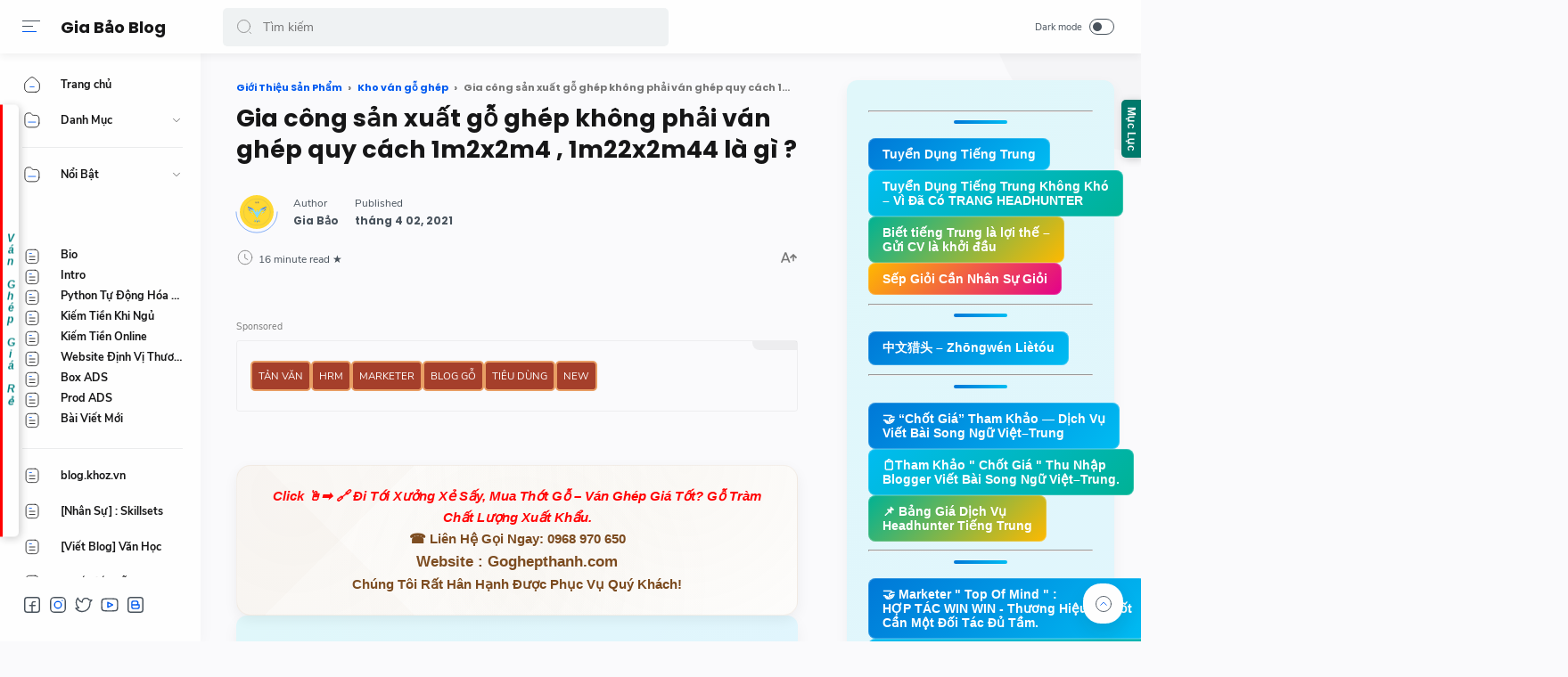

--- FILE ---
content_type: text/html; charset=UTF-8
request_url: https://www.digitalnomad.vn/2021/04/gia-cong-san-xuat-go-ghep-van-ghepHiu9.html
body_size: 68724
content:
<!DOCTYPE html>
<html dir='ltr' lang='vi'>
<head>
  
  <!-- Name : Median UI Version : 1.4 Date : December 12, 2020 Demo : median-ui.jagodesain.com Type : Premium Designer : Muhammad Maki Website : www.jagodesain.com ============================================================================ NOTE : This theme is premium (paid). You can only get it by purchasing officially. If you get it for free through any method, that means you get it illegally. ============================================================================ -->
<title>Gia công sản xuất gỗ ghép không phải ván ghép quy cách 1m2x2m4 , 1m22x2m44 là gì ?</title>
<!-- Meta Title -->
<meta content='Gia công sản xuất gỗ ghép không phải ván ghép quy cách 1m2x2m4 , 1m22x2m44 là gì ?' property='og:title'/>
<meta content='Gia công sản xuất gỗ ghép không phải ván ghép quy cách 1m2x2m4 , 1m22x2m44 là gì ?' property='og:image:alt'/>
<meta content='Gia công sản xuất gỗ ghép không phải ván ghép quy cách 1m2x2m4 , 1m22x2m44 là gì ?' name='twitter:title'/>
<meta content='Gia công sản xuất gỗ ghép không phải ván ghép quy cách 1m2x2m4 , 1m22x2m44 là gì ?' name='twitter:image:alt'/>
<meta content='Gia Bảo Blog' property='og:site_name'/>
<!-- Meta Image -->
<meta content='https://blogger.googleusercontent.com/img/b/R29vZ2xl/AVvXsEjsZq5AvgRAAvs1urGKTDAOO577MrJHNgZDkUNxhyphenhyphenLDAuVRIkCLT2V5MRr_hSeqUhVzVy0QVoWVbCOxLx-XqjQjb-TuRNptOuP6vZojvrLI_7_tZP61XwoXA3DHLJfzG4XGoCFKLvLQtow/w0/do-go-gia-re-van-ghep-phu-keo-bongOiA998.png' property='og:image'/>
<meta content='https://blogger.googleusercontent.com/img/b/R29vZ2xl/AVvXsEjsZq5AvgRAAvs1urGKTDAOO577MrJHNgZDkUNxhyphenhyphenLDAuVRIkCLT2V5MRr_hSeqUhVzVy0QVoWVbCOxLx-XqjQjb-TuRNptOuP6vZojvrLI_7_tZP61XwoXA3DHLJfzG4XGoCFKLvLQtow/w0/do-go-gia-re-van-ghep-phu-keo-bongOiA998.png' name='twitter:image'/>
<link href='https://blogger.googleusercontent.com/img/b/R29vZ2xl/AVvXsEjsZq5AvgRAAvs1urGKTDAOO577MrJHNgZDkUNxhyphenhyphenLDAuVRIkCLT2V5MRr_hSeqUhVzVy0QVoWVbCOxLx-XqjQjb-TuRNptOuP6vZojvrLI_7_tZP61XwoXA3DHLJfzG4XGoCFKLvLQtow/w0/do-go-gia-re-van-ghep-phu-keo-bongOiA998.png' rel='image_src'/>
<!-- Meta Description -->
<meta content='' name='description'/>
<meta content='' property='og:description'/>
<meta content='' name='twitter:description'/>
<!-- Meta Keywords -->
<meta content='Gia Bảo Blog, Gia công sản xuất gỗ ghép không phải ván ghép quy cách 1m2x2m4 , 1m22x2m44 là gì ?, Add_your_addtional_keyword_here ' name='keywords'/>
<meta content='Gia Bảo Blog' property='article:tag'/>
<!-- Link Canonical -->
<link href='https://www.digitalnomad.vn/2021/04/gia-cong-san-xuat-go-ghep-van-ghepHiu9.html' rel='canonical'/>
<link href='https://www.digitalnomad.vn/2021/04/gia-cong-san-xuat-go-ghep-van-ghepHiu9.html' hreflang='x-default' rel='alternate'/>
<meta content='https://www.digitalnomad.vn/2021/04/gia-cong-san-xuat-go-ghep-van-ghepHiu9.html' property='og:url'/>
<!-- Site Owner -->
<meta content='' name='Author'/>
<link href='#' rel='author'/>
<link href='#' rel='publisher'/>
<meta content='' property='article:author'/>
<meta content='' property='article:publisher'/>
<meta content='' name='twitter:site'/>
<meta content='' name='twitter:creator'/>
<!-- Theme Color -->
<meta content='#005af0' name='theme-color'/>
<meta content='#005af0' name='msapplication-navbutton-color'/>
<meta content='#005af0' name='apple-mobile-web-app-status-bar-style'/>
<meta content='yes' name='apple-mobile-web-app-capable'/>
<!-- Blogger Rss -->
<meta content='blogger' name='generator'/>
<link href='https://www.blogger.com/openid-server.g' rel='openid.server'/>
<link href='https://www.digitalnomad.vn/2021/04/gia-cong-san-xuat-go-ghep-van-ghepHiu9.html' rel='openid.delegate'/>
<link href='https://www.digitalnomad.vn/feeds/posts/default' rel='alternate' title='Gia Bảo Blog - Atom' type='application/atom+xml'/>
<link href='//www.blogger.com/feeds/5394929731183577940/posts/default' rel='alternate' title='Gia Bảo Blog - Atom' type='application/atom+xml'/>
<link href='https://www.digitalnomad.vn/feeds/posts/default?alt=rss' rel='alternate' title='Gia Bảo Blog - RSS' type='application/rss+xml'/>
<!-- Open Graph -->
<meta content='article' property='og:type'/>
<meta content='id_ID' property='og:locale'/>
<meta content='en_US' property='og:locale:alternate'/>
<meta content='summary_large_image' name='twitter:card'/>
<!-- Robots Search -->
<meta content='width=device-width, initial-scale=1.0, user-scalable=1.0, minimum-scale=1.0, maximum-scale=5.0' name='viewport'/>
<meta content='text/html; charset=UTF-8' http-equiv='Content-Type'/>
<meta content='IE=Edge' http-equiv='X-UA-Compatible'/>
<meta content='true' name='MSSmartTagsPreventParsing'/>
<meta content='index, follow' name='googlebot'/>
<meta content='follow, all' name='Googlebot-Image'/>
<meta content='follow, all' name='msnbot'/>
<!-- Sife Verification -->
<meta content='' name='google-site-verification'/>
<meta content='' name='msvalidate.01'/>
<meta content='' name='p:domain_verify'/>
<meta content='' name='majestic-site-verification'/>
<meta content='Jago Desain' name='copyright'/>
<script type='application/ld+json'>
  {
    "@context": "https://schema.org",
    "@type": "WebSite",
    "url": "https://www.digitalnomad.vn/",
    "name": "Gia Bảo Blog",
    "alternateName": "Gia Bảo Blog",
    "potentialAction": {
      "@type": "SearchAction",
      "target": "https://www.digitalnomad.vn/search?q={search_term_string}&max-results=12",
      "query-input": "required name=search_term_string"
    }
  }
</script>

  
  <style><!-- /* <style id='page-skin-1' type='text/css'><!--
body#layout{width:922px}
body#layout .mainContainer{display:flex;}
body#layout header{width:50%}
body#layout .mainbar{width:65%}
body#layout .sidebar{width:35%}
body#layout div#HTML02, body#layout div#HTML03{width:calc(50% - 4px);float:left}
body#layout div#HTML03{float:right}
body#layout div.section:after{content:'';display:block;clear:both}
/* Body Font */
@font-face {font-family: 'Nunito Sans';font-style: normal;font-weight: 400;font-display: swap;src: local('Nunito Sans Regular'), local('NunitoSans-Regular'), url(https://fonts.gstatic.com/s/nunitosans/v6/pe0qMImSLYBIv1o4X1M8cfe5.woff) format('woff'), url(https://fonts.gstatic.com/s/nunitosans/v6/pe0qMImSLYBIv1o4X1M8ccezI9tScg.woff2) format('woff2')}
@font-face {font-family: 'Nunito Sans';font-style: normal;font-weight: 700;font-display: swap;src: local('Nunito Sans Bold'), local('NunitoSans-Bold'), url(https://fonts.gstatic.com/s/nunitosans/v6/pe03MImSLYBIv1o4X1M8cc8GBv5p.woff) format('woff'), url(https://fonts.gstatic.com/s/nunitosans/v6/pe03MImSLYBIv1o4X1M8cc8GBs5jU1EQVg.woff2) format('woff2')}
@font-face {font-family: 'Nunito Sans';font-style: italic;font-weight: 400;font-display: swap;src: local('Nunito Sans Italic'), local('NunitoSans-Italic'), url(https://fonts.gstatic.com/s/nunitosans/v6/pe0oMImSLYBIv1o4X1M8cce4I90.woff) format('woff'), url(https://fonts.gstatic.com/s/nunitosans/v6/pe0oMImSLYBIv1o4X1M8cce4E9dKdmwp.woff2) format('woff2')}
@font-face {font-family: 'Nunito Sans';font-style: italic;font-weight: 700;font-display: swap;src: local('Nunito Sans Bold Italic'), local('NunitoSans-BoldItalic'), url(https://fonts.gstatic.com/s/nunitosans/v6/pe01MImSLYBIv1o4X1M8cce4G2JvU1c.woff) format('woff'), url(https://fonts.gstatic.com/s/nunitosans/v6/pe01MImSLYBIv1o4X1M8cce4G2JvY10IUql-.woff2) format('woff2')}
/* Heading Font */
@font-face {font-family: 'Poppins';font-style: normal;font-weight: 700;font-display: swap;src: local('Poppins Bold'), local('Poppins-Bold'), url(https://fonts.gstatic.com/s/poppins/v13/pxiByp8kv8JHgFVrLCz7V1g.woff) format('woff'), url(https://fonts.gstatic.com/s/poppins/v13/pxiByp8kv8JHgFVrLCz7Z1xlFQ.woff2) format('woff2')}
/* Source Code Font */
@font-face {font-family: 'Fira Mono';font-style: normal;font-weight: 400;font-display: swap;src: local('Fira Mono Regular'), local('FiraMono-Regular'), url(https://fonts.gstatic.com/s/firamono/v9/N0bX2SlFPv1weGeLZDtQIg.woff) format('woff'), url(https://fonts.gstatic.com/s/firamono/v9/N0bX2SlFPv1weGeLZDtgJv7S.woff2) format('woff2');}
/* Standar Element */
*,:after,:before{-webkit-box-sizing:border-box;box-sizing:border-box}
a{-webkit-transition:all .1s ease;transition:all .1s ease;color:#005af0;text-decoration:none}a:hover{color:#767676}
h1, h2, h3, h4, h5, h6{margin:0;font-weight:700;font-family:Poppins, sans-serif;color:#161617} h1{font-size:1.8rem} h2{font-size:1.7rem} h3{font-size:1.5rem} h4{font-size:1.3rem} h5{font-size:1.2rem} h6{font-size:1.1rem}
table{border-spacing:0} iframe{width:100%;border:0} input,button,select,textarea{font:inherit;font-size:100%;color:inherit;line-height:normal;vertical-align:baseline} img{display:block;position:relative;max-width:100%;font-size:10px;color:transparent}
svg{width:22px;height:22px;vertical-align:middle;fill:#161617}
svg .svg-c{fill:#005af0}
svg.line .svg-c{fill:none;stroke:#005af0}
svg.line, svg .line{fill:none;stroke:#161617;stroke-linecap:round;stroke-linejoin:round;stroke-width:1}
.hidden, .replaced{display:none} .invisible{visibility:hidden} .clear{width:100%;display:block;margin:0;padding:0;float:none;clear:both}
.full-close{display:block;position:fixed;top:0;left:0;width:100%;height:100%;z-index:2;-webkit-transition:all .2s ease-in;transition:all .2s ease-in;background:transparent;opacity:0;visibility:hidden}
/* Scrollbar Custom */
html, .mainMenu, .Blog pre, .Blog pre code, .Blog code{scrollbar-width:thin}
/* Main Content */
html{scroll-behavior:smooth;overflow-x:hidden}
body{position:relative;margin:0;padding:0!important;width:100%;font-family:'Nunito Sans', sans-serif;font-size:14px;color:#48525c;background-color:#fafafc;-webkit-font-smoothing: antialiased;-webkit-transition:all .1s ease;transition:all .1s ease}
main{display:block;padding:30px 10px 50px 0;-webkit-transition:all .1s ease;transition:all .1s ease}
main > *:not(:last-child), .sidebar > *:not(:last-child){margin-bottom:60px}
main > #add-widget{padding-top:50px}
.mainAd .widget{margin:30px 0 10px}
.mainSection{width:100%;padding:0 30px 0 250px;-webkit-transition:all .1s ease;transition:all .1s ease}
.mainContainer{display:flex;justify-content:space-between;flex-wrap:wrap}
.mainWrapper:before{content:'';display:block;width:100%;padding-top:60px}
.mainWrapper:after{content:'';display:block;position:absolute;top:0;right:0;width:170px;height:170px;border-radius:0 0 0 200px;background:rgba(0,0,0,.02);z-index:-1}
.dark-mode .mainWrapper:after{background:rgba(0,0,0,.10)}
.mainMenu{position:fixed;top:0;left:0;background-color:#fefefe;width:225px;height:100%;padding:calc(60px + 15px) 0 0 0;-webkit-transition:all .1s ease;transition:all .1s ease;z-index:2;overflow:hidden;box-shadow:0 6px 18px 0 rgba(30,30,30,.035)}
.mainMenu:hover{overflow-y:auto;}
.mainMenu .widget{padding-bottom:90px}
.mainbar{min-height:100vh;width:calc(100% - 330px)}
.sidebar{background-color:transparent;width:330px;padding:30px 0 50px 30px;flex-shrink:0}
.sidebar #sidebar-sticky{position:sticky;top:calc(60px + 20px)}
/* Header */
header{position:fixed;top:0;left:0;display:flex;width:100%;height:60px;padding:0 30px 0 25px;background-color:#fefefe;color:#161617;z-index:50;box-shadow:0 2px 10px 0 rgba(0,0,0,.07);-webkit-transition:all .1s ease;transition:all .1s ease;}
header #header-widget{flex:0 0 auto;display:flex;align-items:center;height:100%;padding:0 0 0 23px;overflow:hidden}
header .widget{margin:auto 0;background-repeat:no-repeat;background-size:100%;background-position:center}
header .header-inner img{max-width:150px;max-height:30px;}
header .header-inner h1, header .header-inner h2{max-width:157px;font-size:130%;color:inherit;overflow:hidden;white-space:nowrap;text-overflow:ellipsis}
header .header-inner a{color:inherit;-webkit-transition:none;transition:none}
header .headerLeft, header .headerRight{display:flex}
header .headerLeft{flex-shrink:0;width:200px}
header .headerRight{flex-grow:1;padding-left:25px}
/* Header Navicon */
header .navicon{position:relative;flex-shrink:0;display:flex;align-items:center;height:100%;z-index:4}
header .navicon.right{margin-left:auto}
header .navicon.search{display:flex;width:14px;position:absolute;top:0;right:10px;padding:0;border:0;outline:0;background:transparent;-webkit-transition:all .3s ease;transition:all .3s ease;opacity:0;visibility:hidden}
header .navicon.search svg{cursor:default;fill:#767676;width:inherit}
header .navicon.search svg.line{fill:none;stroke:#767676}
header .navicon > *{margin:auto 0;width:20px;cursor:pointer}
header .navicon > * svg{width:20px;height:20px}
header .navicon .nav{position:relative;height:20px;padding:3px 0}
header .navicon .nav:before{content:'';width:45px;height:45px;display:block;background-color:rgba(0,0,0,.04);border-radius:50%;position:absolute;top:-13px;left:-12.5px;opacity:0;visibility:hidden;-webkit-transition:all .1s ease;transition:all .1s ease;transform: scale(.75,.75);}
header .navicon .nav:hover:before{opacity:1;visibility:visible;transform: scale(1,1);}
header .navicon .nav i{display:block;position:relative;width:100%;height:1px;background-color:#48525c;margin:0 0 5px 0}
header .navicon .nav i:nth-child(2){width:60%;margin:0}
header .navicon .nav i:nth-child(3){width:80%;background-color:#005af0;margin:5px auto 0 0}
header .navicon .nav.home{display:none}
header .navicon .navSearch{margin-left:12px;display:none}
header .navicon .dark-switch{display:flex;align-items:center;width:auto;font-size:78%;color:#48525c;white-space:nowrap}
header .navicon .dark-switch:before{content: attr(data-text)}
header .navicon .dark-switch i{display:flex;align-items:center;position:relative;margin-left:8px;width:28px;height:18px;border-radius:10px;border:1px solid #48525c}
header .navicon .dark-switch i:before{content:'';display:block;position:relative;left:3px;width:10px;height:10px;border-radius:50%;background-color:#48525c;-webkit-transition:all .1s ease;transition:all .1s ease}
.dark-mode .navicon .dark-switch i{border-color:#989b9f}
.dark-mode .navicon .dark-switch i:before{left:12px;background-color:#989b9f}
.dark-mode .navicon .nav:before{background-color:#252526}
/* Header Search */
header .searchbar{flex:0 0 auto;display:flex;align-items:center;width:50%;height:100%;max-width:550px}
header .searchbar form{position:relative;width:100%;margin:auto 0;}
header .searchbar .search-button{position:absolute;top:0;left:15px;display:flex;height:100%;align-items:center;padding:0;border:0;outline:0;background:transparent;cursor:pointer}
header .searchbar .search-button svg{width:18px;height:18px;fill:#767676;-webkit-transition:all .2s ease;transition:all .2s ease}
header .searchbar .search-button svg.line{fill:none;stroke:#767676}
header .searchbar input[type=text]{background-color:rgba(236,239,241,.8);outline:0;border:0;padding:12px 20px 12px 45px;border-radius:5px;width:100%;transition: box-shadow .3s;-webkit-transition: box-shadow .3s}
header .searchbar input[type=text]:focus{box-shadow:0 1px 2px 0 rgba(0,0,0,.07)}
header .searchbar input[type=text]:focus + .search-button svg{fill:#005af0}
header .searchbar input[type=text]:focus + .search-button svg.line{fill:none;stroke:#005af0}
header .searchbar input[type=text]:focus + .search-button + .navicon.search{top:0;opacity:1;visibility:visible}
/* Navigation Menu */
.navMenu, .navMobile{list-style:none;margin:0;padding:0;color:#161617;font-size:90%}
.navMenu > li{position:relative;padding:10px 20px 10px 25px}
.navMenu > li:before{content:'';position:absolute;top:-1px;left:0;display:block;width:2px;height:42px;border-radius:0 3px 3px 0;}
.navMenu > li:hover:before{background-color:#005af0}
.navMenu > li.break:after{content:'';display:block;width:100%;border-bottom:1px solid #ebeced;margin-top:20px}
.navMenu li .link{display:flex;align-items:center}
.navMenu li .link svg{height:20px;flex-shrink:0;fill:#161617}
.navMenu li .link svg.line{fill:none;stroke:#161617}
.navMenu li .link svg.drop{width:14px;height:14px;margin-left:auto}
.navMenu li .link span.name{display:block;margin-left:21px;white-space:nowrap;overflow:hidden;text-overflow:ellipsis;font-weight:700;line-height:20px}
.navMenu li .link span.new:after{content:'New!';margin-left:5px;font-size:85%;font-weight:400;color:#005af0}
.navMenu li a{display:block;color:inherit;white-space:nowrap}
.navMenu ul{list-style:none;margin:0;padding:0;overflow:hidden;-webkit-transition:all .1s ease;transition:all .1s ease}
.navMenu ul li{height:0;padding:0 20px 0 43px;-webkit-transition:inherit;transition:inherit;opacity:0;visibility:hidden}
.navMenu .close{display:none;position:fixed;top:0;left:0;padding:20px 20px 20px 25px;width:85%;max-width:480px;background:#fefefe;margin-left:-100%;-webkit-transition:all .1s ease;transition:all .1s ease}
.navMenu .close svg{height:16px}
.navMenu .sosmed{position:fixed;bottom:0;left:0;padding:20px 20px 30px 25px;width:225px;background:#fefefe;-webkit-transition:all .1s ease;transition:all .1s ease}
.navMenu .sosmed:before, .navMenu .close:before{top:10px}
.navMenu .sosmed .link{display:none}
.navMenu .sosmed .link svg{width:22px;height:22px}
.navMenu .sosmed ul{display:flex;}
.navMenu .sosmed ul li{height:auto;opacity:1;visibility:visible;padding:0 7px 0 0}
.navMenu .sosmed ul svg{fill:#48525c}
.navMenu .sub-menu:checked ~ ul{padding:10px 0 0}
.navMenu .sub-menu:checked ~ ul li{height:38px;padding:10px 20px 10px 43px;opacity:1;visibility:visible}
.navMenu .sub-menu:checked + .link svg.drop{-webkit-transform:rotate(180deg);transform: rotate(180deg)}
.nav-menu:checked + .mainWrapper .mainSection{padding-left:100px}
.nav-menu:checked + .mainWrapper.multipleItems .Blog article,
.nav-menu:checked + .mainWrapper.post .Blog .related-posts li{width:calc(25% - 15px)}
.nav-menu:checked + .mainWrapper.multipleItems .Blog article:nth-of-type(3n),
.nav-menu:checked + .mainWrapper.post .Blog .related-posts li:nth-of-type(3n){margin-right:20px}
.nav-menu:checked + .mainWrapper.multipleItems .Blog article:nth-of-type(4n),
.nav-menu:checked + .mainWrapper.post .Blog .related-posts li:nth-of-type(4n){margin-right:0}
.nav-menu:checked + .mainWrapper .mainMenu,
.nav-menu:checked + .mainWrapper .mainMenu .navMenu .sosmed{width:68px}
.nav-menu:checked + .mainWrapper .mainMenu .navMenu .sosmed .link{display:block}
.nav-menu:checked + .mainWrapper .mainMenu .navMenu li > * .name,
.nav-menu:checked + .mainWrapper .mainMenu .navMenu li > * .drop,
.nav-menu:checked + .mainWrapper .mainMenu .navMenu .sosmed ul{display:none}
.nav-menu:checked + .mainWrapper .mainMenu .navMenu ul{padding:0}
.nav-menu:checked + .mainWrapper .mainMenu .navMenu ul li{height:0;padding:0 20px 0 43px;opacity:0;visibility:hidden}
.nav-menu:checked + .mainWrapper.singleItem .mainSection{padding-left:150px}
.nav-menu:checked + .mainWrapper.singleItem main{padding-right:50px}
/* Navigation Mobile */
.navMobile{display:flex;align-items:center;justify-content:space-evenly;position:fixed;left:0;bottom:-50px;width:100%;height:50px;padding:0 25px;background-color:transparent;z-index:-1}
.navMobile li{visibility:hidden;opacity:0;width:20%;text-align:center}
.navMobile a{display:inline-block}
.navMobile svg{fill:#48525c;height:20px;width:20px}
.navMobile svg.line{fill:none;stroke:#48525c}
.navMobile .dark-link .svg-2{display:none}
.navMobile .top-link{visibility:visible;opacity:1}
.navMobile .top-link > *{display:flex;align-items:center;justify-content:center;position:fixed;right:20px;bottom:20px;width:45px;height:45px;background-color:#fefefe;border-radius:20px;box-shadow:0 10px 20px 0 rgba(30,30,30,.1)}
.navMobile .top-link svg{width:22px;height:22px}
.navMobile .top-link svg.line{stroke:#48525c}
.dark-mode .navMobile .dark-link .svg-2{display:inline-block}
.dark-mode .navMobile .dark-link .svg-1{display:none}
/* Widget Default */
.widget-title, .sidebar .title, .related-posts .title, .comments .title{display:flex;align-items:center;justify-content:space-between;margin:0 0 25px;font-size:15px}
.widget-title > *{font-size:inherit}
.widget-title a{font-size:85%;color:#48525c}
.widget:not(:last-child){margin-bottom:50px}
.widget .post-thumb{display:block;position:absolute;top:50%;left:50%;max-width:none;max-height:100%;-webkit-transform:translate(-50%, -50%);transform:translate(-50%, -50%)}
.widget input[type=email], .widget input[type=text], .widget textarea{width:100%;padding:15px;outline:0;border:0px solid rgba(230,230,230,1);border-left:0;border-right:0;border-radius:1px;line-height:22px;background-color:#fefefe;box-shadow:0 10px 20px 0 rgba(30,30,30,.08)}
.widget input[type=submit], .widget input[type=button]{outline:0;border:0;border-radius:1px;padding:10px 15px;line-height:22px;background-color:#005af0;color:#fefefe;cursor:pointer}
.widget input[type=button]{padding:8px 30px}
.sidebar ul, .sidebar ol{list-style:none;margin:0;padding:0}
/* Widget Blog List Mode */
.widget-title .listMode{display:flex;align-items:center;font-size:85%}
.widget-title .listMode:before{content:'List';margin-right:8px}
.widget-title .listMode .svg-2, .list-mode .widget-title .listMode .svg-1{display:none}
.list-mode .widget-title .listMode:before{content:'Grid'}
.list-mode .widget-title .listMode .svg-2{display:block}
.multipleItems .Blog.list-mode article{width:100%;display:flex;align-items:center;margin-right:0;padding:10px}
.multipleItems .Blog.list-mode .post-thumbnail{width:105px;margin-right:20px;margin-bottom:0}
.multipleItems .Blog.list-mode .post-thumbnail a{padding-top:100%}
.multipleItems .Blog.list-mode .post-content{width:calc(100% - 125px)}
.multipleItems .Blog.list-mode .post-title a{-webkit-line-clamp:2}
.nav-menu:checked + .mainWrapper.multipleItems .Blog.list-mode article,
.nav-menu:checked + .mainWrapper.multipleItems .Blog.list-mode article:nth-of-type(2n),
.nav-menu:checked + .mainWrapper.multipleItems .Blog.list-mode article:nth-of-type(4n){width:100%;margin-right:0}
.nav-menu:checked + .mainWrapper.multipleItems .Blog.list-mode article:nth-of-type(3n), .multipleItems .Blog.list-mode article:nth-of-type(3n){margin-right:0}
/* Widget Blog */
.multipleItems .Blog .blog-posts{display:flex;flex-wrap:wrap}
.multipleItems .Blog article{width:calc(33.333% - 13.333px);margin-right:20px}
.multipleItems .Blog article:nth-of-type(3n){margin-right:0}
.singleItem .Blog{padding:0 15px}
.Blog article, .FeaturedPost article{display:block;background-color:#fefefe;margin:0 0 20px;padding:10px 10px 15px;border-radius:8px;box-shadow:0 10px 20px 0 rgba(30,30,30,.07)}
.Blog .post-thumbnail{margin-bottom:15px}
.Blog .post-thumbnail a, .FeaturedPost .item-thumbnail a, .PopularPosts .item-thumbnail a, .Blog .related-posts li .item-thumbnail > *{position:relative;display:block;width:100%;padding-top:52.5%;background-color:#f7f9f8;border-radius:6px;overflow:hidden}
.Blog .post-content{}
.Blog .post-label{font-size:11px;line-height:1.58em;margin-bottom:6px;white-space:nowrap;overflow:hidden;text-overflow:ellipsis;}
.Blog .post-label > *{}
.Blog .post-label > *:before{content:'#' attr(data-text)}
.Blog .post-label > *:not(:last-child):after, .FeaturedPost .item-label > *:not(:last-child):after, .PopularPosts .item-label > *:not(:last-child):after{content:','}
.Blog .post-label a:hover, .Blog .post-info .post-author a:hover{text-decoration:underline}
.Blog .post-title{font-size:92%;line-height:1.62em}
.Blog .post-title a, .Blog .post-info .post-author a, .FeaturedPost a, .PopularPosts a{color:inherit}
.Blog .post-title a, .FeaturedPost .item-title a, .PopularPosts .item-title a, .Blog .related-posts .item-title a{color:inherit;overflow:hidden;display:-webkit-box;-webkit-line-clamp:3;-webkit-box-orient:vertical}
.Blog .post-info .post-header .post-timestamp time:before, .Blog .post-info .post-author .post-authorName > *:before, .Blog .post-info .post-comment > *:before,
.Blog .post-shareInner li > *:after, .Blog .post-authorsName:after, .Blog .post-authorsDesc:before,
.FeaturedPost .item-header .item-label > *:before, .FeaturedPost .item-header .item-timestamp > *:before, .FeaturedPost .item-comment > *:before,
.PopularPosts .item-header .item-label > *:before, .PopularPosts .item-header .item-timestamp > *:before, .PopularPosts .item-comment > *:before, .Profile .solo .profile-data:after, .Label .label-count:before, .Profile .team .team-member > * .profile-name:before, .Profile .team .more-member > span:before{content:attr(data-text)}
/* Ubah jadi display:block; untuk menampilkan snippet artikel */
.Blog .post-snippet{display:none;margin-top:12px;font-size:11px;color:#767676}
.Blog .post-info, .FeaturedPost .item-header, .PopularPosts .item-header{display:flex;justify-content:space-between;align-items:flex-end;margin-top:12px;font-size:75%;color:#48525c}
.Blog .post-info .post-author, .FeaturedPost .item-label, .PopularPosts .item-label{font-size:inherit;line-height:1.58em}
.Blog .post-info .post-header, .FeaturedPost .item-header .item-info, .PopularPosts .item-header .item-info{width:calc(100% - 55px)}
.Blog .post-info .post-header .post-timestamp, .Blog .post-info .post-author .post-authorName,
.FeaturedPost .item-header .item-timestamp, .FeaturedPost .item-header .item-label,
.PopularPosts .item-header .item-timestamp, .PopularPosts .item-header .item-label{white-space:nowrap;overflow:hidden;text-overflow:ellipsis}
.Blog .post-info .post-author .post-authorName{display:block}
.Blog .post-info .post-comment, .FeaturedPost .item-comment, .PopularPosts .item-comment{display:flex;width:55px;flex-shrink:0;justify-content:flex-end}
.Blog .post-info .post-comment > *, .FeaturedPost .item-comment > *, .PopularPosts .item-comment > *{display:flex;align-items:flex-end;color:inherit}
.Blog .post-info .post-comment > * svg, .FeaturedPost .item-comment > * svg, .PopularPosts .item-comment > * svg{width:20px;height:20px;fill:#767676;margin-left:5px}
.Blog .post-info .post-comment > * svg.line, .FeaturedPost .item-comment > * svg.line, .PopularPosts .item-comment > * svg.line{fill:none;stroke:#767676}
.Blog article.noThumbnail .post-thumb{color:#989b9f;font-size:10px}
.Blog .post{margin:0;padding:0;box-shadow:none;background:transparent;border-radius:0}
.Blog .post h1, .Blog .post h2, .Blog .post h3, .Blog .post h4, .Blog .post h5, .Blog .post h6{margin:1.7em 0 20px;line-height:1.3em}
.Blog .post h1:target, .Blog .post h2:target, .Blog .post h3:target, .Blog .post h4:target, .Blog .post h5:target, .Blog .post h6:target{padding-top:70px;margin-top:0}
.Blog .post .post-headline{margin-bottom:3rem;}
.Blog .post .post-thumbnail{margin-bottom:20px}
.Blog .post .post-thumbnail a{padding-top:34.61%}
.Blog .post .post-title{font-size:27px;margin:0}
.Blog .post .post-description{margin-top:12px;line-height:1.5em;color:#767676;overflow:hidden;display:-webkit-box;-webkit-line-clamp:2;-webkit-box-orient:vertical;display:none}
.Blog .post .post-info{margin-top:30px;font-size:85%;position:relative;flex-wrap:wrap}
.Blog .post .post-info .post-author, .Blog .post .post-info .post-published{font-size:inherit;font-family:Poppins, sans-serif;font-weight:700;color:#48525c;margin-right:18px;flex-shrink:0;line-height:1.58em}
.Blog .post .post-info .post-authorName:before, .Blog .post .post-info .post-header .post-timestamp:before{content:attr(data-text);font-weight:400;font-family:'Nunito Sans', sans-serif;display:block;margin-bottom:2px}
.Blog .post .post-info .post-authorImage{flex-shrink:0;width:46px;height:46px;margin-right:18px;padding:4px;border-radius:50%;position:relative}
.Blog .post .post-info .post-authorImage img, .Blog .post-authorsImg img{border-radius:50%}
.Blog .post .post-info .post-author .post-authorName, .Blog .post .post-info .post-header .post-timestamp{max-width:120px}
.Blog .post .post-info .post-authorIcon, .Blog .post-authorsIcon{width:50px;z-index:2;position:absolute;left:-2px;bottom:-2px}
.Blog .post .post-info .post-authorIcon svg, .Blog .post .post-authorsIcon svg{width:100%;height:50%;stroke:#005af0}
.Blog .post .post-info .post-header{width:100%;display:flex;align-items:center}
.Blog .post .post-info .post-header .post-timestamp:before{content:attr(data-update)}
.Blog .post .post-info .post-published{margin-right:0}
.Blog .post .post-info .post-readTime{margin-right:auto}
.Blog .post .post-info .post-readTime span:after{content:' \2605'}
.Blog .post .post-info .post-readTime svg{margin:0 5px 0 0;width:20px;height:20px;fill:#767676}
.Blog .post .post-info .post-readTime svg.line{fill:none;stroke:#767676}
.Blog .post .post-info .post-comment{width:100%;margin-top:18px}
.Blog .post .post-info .post-comment > *{align-items:flex-end}
.Blog .post .post-entry{font-size:16px;line-height:1.65em}
.Blog .post .post-entry p{margin:1.7em 0}
.Blog .post .post-entry img{display:inline-block;border-radius:3px;height:auto!important}
.Blog .post .post-labels{display:flex;flex-wrap:wrap;margin:30px 0 30px;padding:0;font-size:13px}
.Blog .post .post-labels a:before{content:attr(aria-label)}
/* Widget Blog Share */
.Blog .post-share{display:flex;margin:40px 0;padding:25px 0;border:2px solid rgba(230,230,230,.5);border-left:0;border-right:0;font-size:13px;color:#767676}
.Blog .post-shareIcon{flex-grow:1}
.Blog .post-shareIcon:not(:first-child){margin-left:15px}
.Blog .post-shareIcon > *{display:flex;align-items:center;padding:10px 18px;line-height:20px;font-size:14px;color:#48525c}
.Blog .post-shareIcon > * svg{width:20px;height:20px;fill:#48525c}
.Blog .post-shareIcon > * svg.line, .Blog .post-shareInner li > * svg.line{fill:none;stroke:#48525c}
.Blog .post-shareIcon.facebook a:after{content:'Facebook';margin-left:15px}
.Blog .post-shareIcon.facebook a:hover svg{fill:#3059b0}
.Blog .post-shareIcon.whatsapp a:after{content:'Whatsapp';margin-left:15px}
.Blog .post-shareIcon.whatsapp a:hover svg{fill:#25D366}
.Blog .post-shareIcon.twitter a:after{content:'Twitter';margin-left:15px}
.Blog .post-shareIcon.twitter a:hover svg{fill:#55acef}
.Blog .post-shareButton{flex-grow:0}
.Blog .post-shareInner ul, .Blog .post-font .post-fontContainer ul{display:flex;flex-wrap:wrap;padding:90px 25px 0;list-style:none}
.Blog .post-shareInner ul:before, .Blog .post-font .post-fontContainer ul:before{top:0;left:0;text-align:center}
.Blog .post-shareInner li{width:25%;text-align:center;padding:0 8px 30px}
.Blog .post-shareInner li > *{display:inline-block;color:inherit}
.Blog .post-shareInner li > * svg{width:28px;height:30px;fill:#767676}
.Blog .post-shareInner li > *:after{display:block;margin:5px 0 0;font-size:90%;line-height:20px}
.Blog .post-shareInner li input{margin:0;padding:0;outline:0;border:0;width:1px;height:0;opacity:0}
.Blog .post-shareInner li > .post-shareNotif{display:flex;position:fixed;left:0;right:0;bottom:-42px}
.Blog .post-shareInner li > .post-shareNotif span{display:block;position:relative;bottom:-200px;width:240px;margin:0 auto;padding:10px;border-radius:1px;background-color:rgba(0,0,0,.9);color:#fefefe;line-height:22px;text-align:center;opacity:0;transition:all .3s ease-in-out;-webkit-transition:all .3s ease-in-out;-webkit-animation:slidein 2s ease forwards;animation:slidein 2s ease forwards}
.Blog .post-shareInner li.close > *:after, .Blog .post-shareInner li > .post-shareNotif:after, .Blog .post-shareInner li > input:after{display:none}
.Blog .post-shareInner, .Blog .post-font .post-fontContainer, .Profile .team .all-member{position:fixed;top:0;left:0;width:100%;height:100%;display:flex;align-items:center;z-index:50;-webkit-transition:all .2s ease;transition:all .2s ease;opacity:0;visibility:hidden}
.Blog .post-shareInner ul, .Blog .post-font .post-fontContainer ul, .Profile .team .all-member .all-memberBox{position:relative;width:95%;max-width:500px;margin:0 auto -50%;background-color:#fafafc;border-radius:20px;z-index:3;-webkit-transition:all .2s ease;transition:all .2s ease}
.Blog .post-shareInner ul:before, .Blog .post-font .post-fontContainer ul:before, .Profile .team .all-member .all-memberBox:before{content:attr(data-text);width:100%;display:block;padding:28px 25px 10px;background-color:#fafafc;border-radius:20px 20px 0 0;font-size:15px;font-weight:700;font-family:Poppins, sans-serif;color:#161617;position:absolute;z-index:1}
.Blog .post-shareInner .close, .Blog .post-font .post-fontContainer .close, .Profile .team .all-member .member-close{width:30px;height:30px;margin:0;position:absolute;top:20px;right:-15px;z-index:1;padding:0}
.Blog .post-shareInner .close label, .Blog .post-font .post-fontContainer .close > *, .Profile .team .all-member .member-close label{margin:0;display:flex;align-items:center;justify-content:center;height:100%;background-color:#005af0;border-radius:50%}
.Blog .post-shareInner .close svg, .Blog .post-font .post-fontContainer .close > * svg, .Profile .team .all-member .member-close svg{width:22px;height:22px;padding:0;margin:0;background:transparent;fill:#fefefe}
.Blog .post-shareIn:checked + .post-shareInner, .Blog .post-font .post-fontContainer.active, .Profile .team .all-team:checked + .all-member{opacity:1;visibility:visible}
.Blog .post-shareIn:checked + .post-shareInner ul, .Blog .post-font .post-fontContainer.active ul, .Profile .team .all-team:checked + .all-member .all-memberBox{margin:0 auto}
.Blog .post-shareIn:checked + .post-shareInner .full-close, .Blog .post-font .post-fontContainer.active .full-close, .Profile .team .all-team:checked + .all-member .full-close{background:rgba(0,0,0,.35);opacity:1;visibility:visible}
.Blog .separate{display:block;margin:20px 0}
.Blog .separate:before{content:'\2027 \2027 \2027';display:block;color:#505050;text-align:center;font-size:28px;font-style:normal;letter-spacing:0.6em;text-indent:0.6em;clear:both}
.Blog blockquote{position:relative;font-size:.9rem;line-height:1.62em;margin-left:0;margin-right:0;padding:30px 25px;border-left:2px solid #ebeced}
.Blog blockquote.style-1{padding:30px 25px 30px 80px;border-radius:4px;border:2px solid #ebeced}
.Blog blockquote.style-1:before{content:'\201D';display:block;position:absolute;font-weight:700;font-size:60px;font-family:Poppins, sans-serif;top:7px;left:25px;line-height:normal;color:rgba(0,0,0,.15)}
.Blog blockquote.style-1 ul{font-size:97%}
.Blog .note{position:relative;padding:20px 30px 20px 50px;background-color:#e1f5fe;color:#01579b;font-size:.87rem;line-height:1.62em;border-radius:3px}
.Blog .note:before{content:'\2605';position:absolute;left:18px;font-size:20px}
.Blog .noteAlert{background-color:#ffdfdf;color:#e65151}
.Blog .noteAlert:before{content:'\2691'}
.Blog table.tr-caption-container{min-width:inherit;width:auto;margin:0 auto;border:0;position:relative}
.Blog table.tr-caption-container tr td{background-color:transparent;border:0;padding:0}
.Blog table.tr-caption-container tr:nth-child(2n+1) td, .Blog table.tr-caption-container tr:nth-child(2n+1) td:first-child{border:0;background:transparent}
.Blog table.tr-caption-container .tr-caption{display:block;font-size:12px;font-style:italic;color:#767676;background-color:transparent;border:0}
.Blog table{min-width:70%;margin:0 auto;border:0;overflow:hidden;font-size:14px;}
.Blog table th{background-color:transparent;padding:15px 20px;border:1px solid #ddd;border-left:0;font-family:Poppins, sans-serif;font-size:13px}
.Blog table th:last-child, .Blog table tr td:last-child, .Blog table tr:nth-child(2n) td:last-child{border-right:0}
.Blog table td{padding:15px 20px;border:1px solid #ddd;border-left:0;border-top:0;vertical-align:middle}
.Blog table tr:nth-child(2n + 1) td{background-color:rgba(0,0,0,.025)}
.Blog .table{display:block;overflow-y:hidden;overflow-x:auto;border-radius:3px;scroll-behavior:smooth;}
.Blog pre{position:relative;font-family: 'Fira Mono', monospace;line-height:1.5em;font-size:13px}
.Blog pre:before{content:'</>';position:absolute;right:0;color:#c5c8c6;font-size:10px;padding:0 15px;z-index:2;line-height:35px}
.Blog pre.html:before{content:'.html'}
.Blog pre.css:before{content:'.css'}
.Blog pre.js:before{content:'.js'}
.Blog code, .Blog .comment-content i[rel="pre"]{display:block;white-space:pre;font-size:13px;position:relative;width:100%;background-color:#2e2e31;color:#c5c8c6;border-radius:3px;padding:30px 20px 20px;margin:25px auto;-moz-tab-size:2;-o-tab-size:2;tab-size:2;-webkit-hyphens:none;-moz-hyphens:none;-ms-hyphens:none;hyphens:none;overflow:auto;font-family: 'Fira Mono', monospace;line-height:1.5em;}
.Blog pre span{color:#b5bd68}
.Blog pre span.block{color:#fff;background:#1c5393}
.Blog pre i{color:#81a2be;font-style:normal}
.Blog pre i.comment, .Blog pre i.tag, .Blog pre i.blue{color:#969896;user-select:text;-moz-user-select:text;-ms-user-select:text;-khtml-user-select:text;-webkit-user-select:text;-webkit-touch-callout:text;} .Blog pre i.tag{color:#cc6666} .Blog pre i.blue{color:#81a2be}
.Blog .code{display:inline;padding:2px 4px;font-size:85%;line-height:inherit;color:#f15a5a;background-color:rgba(0,0,0,.05);font-family: 'Fira Mono', monospace}
.Blog .daftar-isi, .Blog .spoiler{border:2px solid #ebeced;border-left:0;border-right:0;padding:25px 15px;margin:30px 0;font-size:15px}
.Blog .daftar-isi .isi-judul, .Blog .spoiler .spoiler-judul{outline:0;font-weight:700;font-family:Poppins, sans-serif;color:#161617;display:flex;}
.Blog .daftar-isi .isi-judul:after{content: ' Hide all ';font-weight:400;font-size:85%;font-family:'Nunito Sans', sans-serif;color:#48525c;margin-left:auto}
.Blog .daftar-isi .isi-content{max-height:1000vh;transition:all .4s ease;-webkit-transition:all .4s ease;overflow:hidden}
.Blog .daftar-isi .isi-input:checked ~ .isi-content{max-height:0}
.Blog .daftar-isi .isi-input:checked + .isi-judul:after{content: ' Show all '}
.Blog .post-toc{width:360px;height:100%;padding:90px 30px 60px;background-color:#fafafc;position:fixed;top:0;right:0;z-index:2;font-size:15px;-webkit-transition:all .1s ease;transition:all .1s ease}
.Blog .post-toc:hover{overflow-y:auto}
.Blog .post-tocContainer, .Blog .post-tocHeader{position:relative}
.Blog .post-tocHeader label{display:flex;align-items:center;font-weight:700;font-family:Poppins, sans-serif;margin:0;color:#161617}
.Blog .post-tocHeader label svg.drop{margin-left:auto;width:14px;height:14px;-webkit-transform:rotate(-90deg);transform:rotate(-90deg);-webkit-transition:all .2s ease;transition:all .2s ease;}
.Blog .post-tocHeader label .show{width:40px;height:30px;display:flex;align-items:center;justify-content:center;background-color:#fefefe;border-radius:40px 0 0 40px;box-shadow:0 10px 20px 0 rgba(30,30,30,.08);position:absolute;top:0;left:-60px;-webkit-transition:all .2s ease;transition:all .2s ease;opacity:0;visibility:hidden}
.Blog .post-tocHeader label .show:before{content:'';display:block;width:12px;height:12px;background-color:#005af0;border:2px solid #fefefe;border-radius:50%;position:absolute;top:7px;left:2px}
.Blog .post-tocContent a, .Blog .daftar-isi .isi-content a{font-weight:400;color:#48525c}
.Blog .post-tocContent ol, .Blog .daftar-isi .isi-content ol, .Blog .daftar-isi .isi-content ul{padding:0;list-style:none;font-size:14px;font-weight:400;line-height:1.6em;counter-reset: toc-count}
.Blog .post-tocContent li, .Blog .daftar-isi .isi-content li{display:flex;flex-wrap:wrap}
.Blog .post-tocContent li ol, .Blog .daftar-isi .isi-content li ol,
.Blog .post-tocContent li ul, .Blog .daftar-isi .isi-content li ul{width:100%;padding-left:26px;margin-bottom:10px;margin-top:5px}
.Blog .post-tocContent li a:before, .Blog .post-tocContent li span:before,
.Blog .daftar-isi .isi-content li a:before, .Blog .daftar-isi .isi-content li span:before{content:counters(toc-count,'.')'. ';counter-increment:toc-count;display:inline-block;min-width:20px;margin-right:5px;color:#48525c;flex-shrink:0;font-weight:700;font-family:Poppins, sans-serif}
.Blog .post-tocContent li > *{flex-grow:0;display:block;white-space:normal;overflow:hidden;text-overflow:ellipsis}
.Blog .post-tocContent li > a, .Blog .post-tocContent li > span{display:flex;flex-grow:1;width:100%}
.Blog .toc-menu:checked + .post-toc{right:-360px}
.Blog .toc-menu:checked + .post-toc:hover{overflow:visible}
.Blog .toc-menu:checked + .post-toc .post-tocHeader label .show{opacity:1;visibility:visible}
.dark-mode .Blog .post-tocHeader label svg.line{stroke:#48525c}
.Blog .spoiler{padding:20px 15px}
.Blog .spoiler .spoiler-judul{align-items:center}
.Blog .spoiler .spoiler-judul .button{margin:0 0 0 auto;padding:5px 15px;font-size:11px;font-weight:400;font-family:'Nunito Sans', sans-serif;}
.Blog .spoiler .spoiler-judul .button:before{content:' Show all'}
.Blog .spoiler .spoiler-isi{max-height:0;margin-top:0;transition:all .2s ease;-webkit-transition:all .2s ease;overflow:hidden}
.Blog .spoiler .spoiler-isi p, .Blog .post .spoiler .spoiler-isi p{margin-top:10px}
.Blog .spoiler .spoiler-isi pre{margin:10px auto 0}
.Blog .spoiler .spoiler-input:checked + .spoiler-judul .button:before{content:' Hide all'}
.Blog .spoiler .spoiler-input:checked ~ .spoiler-isi{max-height:1000vh;margin-top:1em}
.Blog .post-font > span, .Blog .share-bubble{margin-left:5px}
.Blog .post-font .post-fontContainer ul{padding-top:70px;padding-bottom:20px}
.Blog .post-font .post-fontContainer li{width:33.333%;text-align:center}
.Blog .post-font .post-fontContainer li label{display:block;margin:0 auto;cursor:pointer;height:60px}
.Blog .post-font .post-fontContainer li label:before{content:'A';font-size:35px;font-weight:700;font-family:Poppins, sans-serif;color:#ddd;line-height:60px}
.Blog .post-font .post-fontContainer li label:hover:before{color:#161617}
.Blog .post-font .post-fontContainer li:nth-child(1) label:before{font-size:25px}
.Blog .post-font .post-fontContainer li:nth-child(3) label:before{font-size:45px}
.Blog .post-info .post-comment .post-fontContainer .close > * svg{fill:#fefefe}
.Blog input[id*="check1"]:checked ~ .post .post-fontContainer label[for*="check1"]:before,
.Blog input[id*="check2"]:checked ~ .post .post-fontContainer label[for*="check2"]:before,
.Blog input[id*="check3"]:checked ~ .post .post-fontContainer label[for*="check3"]:before{color:#161617}
.Blog input[id*="check1"]:checked ~ .post .post-entry{font-size:14px}
.Blog input[id*="check3"]:checked ~ .post .post-entry{font-size:18px}
.Blog .post-tabsHeader{display:flex;border-bottom:1px solid #ebeced;margin-bottom:30px;font-size:13px;cursor:default}
.Blog .post-tabsHeader > *:not(:last-child){margin-right:7px}
.Blog .post-tabsHeader > *{padding:8px 15px;border:1px solid #ebeced;border-bottom:0;border-radius:4px 4px 0 0;position:relative}
.Blog .post-tabsHeader > *:after{content:'';display:block;width:100%;height:2px;background-color:#fafafc;position:absolute;left:0;bottom:-1px;visibility:hidden;opacity:0}
.Blog .post-tabsContent{position:relative}
.Blog .post-tabsContent > *{display:none;width:100%}
.Blog .post-tabsContent > * p:first-child{margin-top:0}
.Blog .post-body input[id*="1"]:checked ~ .post-tabs label[for*="1"]:after,
.Blog .post-body input[id*="2"]:checked ~ .post-tabs label[for*="2"]:after,
.Blog .post-body input[id*="3"]:checked ~ .post-tabs label[for*="3"]:after,
.Blog .post-body input[id*="4"]:checked ~ .post-tabs label[for*="4"]:after,
.Blog .post-body input[id*="5"]:checked ~ .post-tabs label[for*="5"]:after{visibility:visible;opacity:1}
.Blog .post-body input[id*="1"]:checked ~ .post-tabs .post-tabsContent div[class*="Content-1"],
.Blog .post-body input[id*="2"]:checked ~ .post-tabs .post-tabsContent div[class*="Content-2"],
.Blog .post-body input[id*="3"]:checked ~ .post-tabs .post-tabsContent div[class*="Content-3"],
.Blog .post-body input[id*="4"]:checked ~ .post-tabs .post-tabsContent div[class*="Content-4"],
.Blog .post-body input[id*="5"]:checked ~ .post-tabs .post-tabsContent div[class*="Content-5"]{display:block}
.Blog .post-pagenav > *{padding:6px 15px}
.Blog .post-pagenav > *:not(:last-child){margin-right:12px}
.Blog .blog-pager, .Blog .post-pagenav{display:flex;flex-wrap:wrap;justify-content:center;margin:20px 0 0;font-size:12px;color:#fefefe;line-height:22px}
.Blog .blog-pager > *, .Blog .post-pagenav > *{display:flex;align-items:center;padding:9px 18px;border-radius:3px;background-color:#005af0;color:inherit;box-shadow:0 10px 20px 0 rgba(30,30,30,.1)}
.Blog .blog-pager > * svg{width:20px;fill:#fefefe}
.Blog .blog-pager > * svg.line{fill:none;stroke:#fefefe}
.Blog .blog-pager .no-post, .Blog .post-pagenav .current{cursor:not-allowed;background-color:#fefefe;color:#767676}
.Blog .blog-pager .newer-link{margin-right:auto}
.Blog .blog-pager .older-link{margin-left:auto}
.Blog .blog-pager .js-load svg{margin-right:10px}
.Blog .blog-pager .js-load.error{background-color:#f15a5a}
.Blog .blog-pager > span{margin:0 10px 10px 0}
.Blog .blog-pager > span:last-child{margin-right:0}
.Blog .breadcrumbs{display:flex;align-items:center;margin:0 0 8px;font-size:11px;font-weight:700;font-family:Poppins, sans-serif;color:#767676;}
.Blog .breadcrumbs > *:first-child{display:none}
.Blog .breadcrumbs > *:not(:last-child):after{content:'\203A';margin:0 7px 0 4px;font-size:13px;line-height:16px}
.Blog .breadcrumbs > *{flex-shrink:0}
.Blog .breadcrumbs > .title-link{flex-shrink:1;overflow:hidden;text-overflow:ellipsis;white-space:nowrap;color:#767676}
.Blog .accordion{position:relative;list-style:none;margin:20px 0 0;padding:0;display:flex;flex-wrap:wrap;font-size:.9rem;line-height:1.58em}
.Blog .accordion li{width:100%;padding:20px 0;border-bottom:2px solid #ebeced}
.Blog .accordion .accor-title{display:flex;align-items:center}
.Blog .accordion .accor-title .accor-icon{display:flex;align-items:center;justify-content:center;width:20px;height:20px;margin-right:15px;position:relative}
.Blog .accordion .accor-title .accor-icon:before, .Blog .accordion .accor-title .accor-icon:after{content:'';display:block;width:60%;height:2px;border-radius:2px;background-color:#161617}
.Blog .accordion .accor-title .accor-icon:after{position:absolute;transform:rotate(90deg);-webkit-transform:rotate(90deg)}
.Blog .accordion .accor-title .title{flex-grow:1;margin:0;line-height:1.48em;font-weight:700;font-family:Poppins, sans-serif;color:#161617}
.Blog .accordion .accor-menu:checked + .accor-title .title{color:#005af0}
.Blog .accordion .accor-menu:checked + .accor-title .accor-icon:before,
.Blog .accordion .accor-menu:checked + .accor-title .accor-icon:after{background-color:#005af0}
.Blog .accordion .accor-menu:checked + .accor-title .accor-icon:after{visibility:hidden;opacity:0}
.Blog .accordion .accor-menu:checked ~ .content{max-height:100vh;padding-top:15px;padding-bottom:8px}
.Blog .accordion .content{margin:0;padding-left:35px;position:relative;overflow:hidden;max-height:0;-webkit-transition:all .2s ease;transition:all .2s ease;}
.Blog .download-info{display:flex;align-items:center;margin:1.7em 0;padding:15px;border:2px solid #ebeced;border-radius:3px;font-size:13px}
.Blog .download-info .file-icon{flex-shrink:0;display:flex;align-items:center;justify-content:center;width:50px;height:50px;padding:10px;border-radius:8px;color:#fefefe;background:#ebeced linear-gradient(200deg,#00dcc0 0,#005af0 80%);font-weight:700;font-family:Poppins, sans-serif}
.Blog .download-info .file-text{padding:0 12px;width:calc(100% - 150px);white-space:nowrap;overflow:hidden;text-overflow:ellipsis}
.Blog .download-info .file-link{flex-shrink:0;display:flex;font-size:11px;margin:0 0 0 auto;padding:7px 12px}
.Blog .download-info .file-link .m-icon{width:15px;height:15px}
/* Widget Blog Authors */
.Blog .post-authors{display:flex;margin:50px 0;font-size:13px}
.Blog .post-authorsPhoto{flex-shrink:0;margin-top:10px;margin-right:20px}
.Blog .post-authorsImg{position:relative;padding:4px;width:60px;height:60px;border-radius:50%}
.Blog .post-authorsIcon{width:64px}
.Blog .post-authorsInfo{flex-grow:1}
.Blog .post-authorsName{font-weight:700;font-size:14px;font-family:Poppins, sans-serif;color:#161617}
.Blog .post-authorsName:before{content:attr(data-write);line-height:20px;font-weight:400;font-size:12px;font-family:'Nunito Sans', sans-serif;color:#767676;display:block}
.Blog .post-authorsDesc{font-size:inherit;margin:10px 0 0;color:#48525c;line-height:1.4em}
.Blog .post-authorsFollow:before{content:'Follow'}
.Blog .post-authorsFollow{display:inline-flex;align-items:center;line-height:19px;margin-top:12px}
.Blog .post-authorsFollow svg.line{width:20px;height:15px;margin-left:5px;stroke:#005af0}
.Blog .related-posts a{color:inherit}
.Blog .related-posts{margin:60px 0 30px}
.Blog .related-posts ul{list-style:none;margin:0;padding:0;display:flex;flex-wrap:wrap}
.Blog .related-posts li{width:calc(33.333% - 13.333px);margin-right:20px;margin-bottom:20px;padding:10px 10px 18px;background-color:#fefefe;border-radius:8px;box-shadow:0 10px 20px 0 rgba(30,30,30,.07)}
.Blog .related-posts li:nth-of-type(3n){margin-right:0}
.Blog .related-posts li .item-thumbnail{margin-bottom:15px}
.Blog .related-posts li .item-thumbnail > *{padding-top:60%}
.Blog .related-posts li .item-thumbnail > *:before{content:'No image';display:block;position:absolute;top:50%;left:50%;max-width:none;max-height:100%;-webkit-transform:translate(-50%, -50%);transform:translate(-50%, -50%);color:#989b9f;font-size:10px}
.Blog .related-posts li .item-title{padding:0 5px;font-size:12px;font-weight:700;font-family:Poppins, sans-serif;color:#161617;line-height:1.6em}
.Blog .related-post.style-1 a:before{content:'';display:block;position:absolute;bottom:0;right:0;width:70px;height:65px;background:rgba(0,0,0,.025);border-radius:70px 0 5px 0;}
/* Widget Blog Comments */
.Blog .comments{margin:40px 0}
.Blog .comments-content{margin-bottom:20px}
.Blog .comments-disable{text-align:center}
.Blog .comments-title{display:flex;align-items:center;position:relative;padding-bottom:12px;margin-bottom:35px;border-bottom:2px solid rgba(230,230,230,.5)}
.Blog .comments-title .title{margin:0}
.Blog .comments-title .label-sort{margin-left:auto;display:flex;align-items:center;color:#767676;font-size:11px}
.Blog .comments-title .label-sort:before, .Blog .comments-title .comment-list label:before, .Blog .comment-disqus .show-comment .button > *:before, .Blog .show-comments.button > *:before{content:attr(data-text)}
.Blog .comments-title .label-sort:before{margin-right:10px}
.Blog .comments-title .label-sort svg{width:20px;height:20px}
.Blog .comments-title .comment-list{position:absolute;top:-5px;right:0;width:150px;padding:10px 0;background-color:rgba(254,254,254,.98);color:#767676;font-size:12px;border-radius:4px;box-shadow:0 10px 20px 0 rgba(30,30,30,.07);overflow:hidden;-webkit-transition:all .1s ease-in-out;transition:all .1s ease-in-out;z-index:3;opacity:0;visibility:hidden}
.Blog .comments-title .comment-list:before, .Blog .comments-title .comment-list:after{content:'';z-index:3;position:absolute;top:10px;height:37px;width:100%}
.Blog .comments-title .comment-list:after{content:'';z-index:1;background-color:#f1f1f0}
.Blog .comments-title .comment-list label{display:block;position:relative;padding:10px 16px;z-index:2}
.Blog .comments-title .comment-list label:first-child, .Blog .comment-all:checked + .comments-title .comment-list label:last-child{color:#005af0}
.Blog .comment-short:checked + .comment-list{opacity:1;visibility:visible;top:0;z-index:52}
.Blog .comment-short:checked ~ .full-close{opacity:1;visibility:visible;z-index:51}
.Blog .comment-all:checked + .comments-title .comment-list label:first-child{color:inherit}
.Blog .comment-all:checked + .comments-title .comment-list:before,
.Blog .comment-all:checked + .comments-title .comment-list:after{top:47px}
.Blog .comment-all:checked ~ .comments-content > ol{flex-direction:column-reverse}
.Blog .comments-content .comment-avatar{width:52px;height:52px}
.Blog .comments-content .comment-avatar div{position:relative;overflow:hidden;height:100%;border-radius:50%;background-color:#f2f2f2;box-shadow:0 6px 18px 0 rgba(30,30,30,.035)}
.Blog .comments-content .comment-block{padding:10px 20px 0 40px}
.Blog .comments-content .comment-content{margin-top:15px}
.Blog .comments-content .comment-header{display:flex;align-items:baseline;overflow:hidden}
.Blog .comments-content .comment-header .name{display:flex;align-items:flex-start;flex-shrink:0;font-size:13px;font-weight:700;font-family:Poppins, sans-serif;color:inherit}
.Blog .comments-content .comment-header .name svg{width:20px;height:16px;margin-left:5px;fill:#519bd6}
.Blog .comments-content .comment-header .name span{overflow:hidden;text-overflow:ellipsis;white-space:nowrap;max-width:130px}
.Blog .comments-content .comment-header .datetime{margin-left:10px;font-size:11px;color:#767676;white-space:nowrap;overflow:hidden;text-overflow:ellipsis}
.Blog .comments-content .comment-header .datetime:before{content:'\2022';margin-right:5px;color:rgba(0,0,0,.3)}
.Blog .comments-content li li{position:relative}
.Blog .comments-content li li .comment-block{padding:5px 0 0 44px}
.Blog .comments-content li li .comment-content{margin-top:10px}
.Blog .comments-content li li .comment-avatar{position:absolute;top:0;left:0;width:32px;height:32px}
.Blog .comments-content li li .comment-avatar div{box-shadow:none}
.Blog .comments-content > ol, .Blog .comments-content > ol ul{list-style:none;margin:0;padding:0;display:flex;flex-direction:column}
.Blog .comments-content > ol > li{position:relative;margin:0 0 20px 26px;padding:15px 0 0;background-color:#fefefe;border-radius:12px;box-shadow:0 10px 20px 0 rgba(30,30,30,.07)}
.Blog .comments-content > ol > li > .comment-avatar{position:absolute;top:10px;left:-26px}
.Blog .comments-content > ol > li > .comment-replies{padding:12px 20px 15px 15px;margin-top:15px;background-color:rgba(0,0,0,.025);border-radius:0 0 12px 12px}
.Blog .comments-content > ol > li > .comment-replies .comment-reply{padding:12px 0 0 44px}
.Blog .comments-content > ol > li > .comment-replies .thread-toggle{margin-left:25px}
.Blog .comments-content > ol > li > .comment-replies + .comment-actions{display:none}
.Blog .comments-content > ol > li > .comment-actions{padding:12px 20px 15px 40px;font-size:13px}
.Blog .comments-content > ol > li > .comment-replybox-single{padding:0 20px 0 40px}
.Blog .comments-content > ol ul{margin:15px 0 0}
.Blog .comments-content > ol ul li:not(:last-child){margin-bottom:20px;padding-bottom:20px;border-bottom:1px dashed #ebeced}
.Blog .comment-actions, .Blog .comment-reply, .Blog .thread-toggle{font-size:90%}
.Blog .comment-actions svg, .Blog .comment-reply svg, .Blog .thread-toggle svg{width:14px;height:14px;margin-right:5px;stroke:#48525c}
.Blog .comment-actions a span:before, .Blog .comment-reply a span:before, .Blog .comment-thread .thread-count:before{content:attr(data-text)}
.Blog .comment-actions a, .Blog .comment-reply a, .Blog .thread-toggle{color:#767676;display:inline-flex;align-items:center}
.Blog .thread-show:checked + .comment-replies .comment-thread .thread-toggle svg{-webkit-transform:rotate(180deg);transform:rotate(180deg)}
.Blog .thread-show:checked + .comment-replies .comment-thread .thread-chrome,
.Blog .thread-show:checked + .comment-replies .comment-reply,
.Blog .thread-show:checked ~ .comment-replybox-single{display:none}
.Blog .comment-add .comment-reply{display:block;text-align:center}
.Blog .comment-disqus .show-comment .button, .Blog .show-comments.button{display:block;text-align:center;border-width:2px;border-radius:3px;padding-top:15px;padding-bottom:15px;margin-right:0;cursor:pointer;border-color:#ebeced}
.Blog .show-comments + .comments, .Blog .comment-add .comment-reply.hidden{display:none}
.Blog .comment-show:checked + .show-comments{display:none}
.Blog .comment-show:checked ~ .comments{display:block}
.Blog .comment-replybox-single{margin-top:20px}
.Blog .comment-content pre code, .Blog .comment-content i[rel="pre"]{margin:15px 0;display:block;font-size:12px;font-style:normal}
.Blog .comment-content blockquote, .Blog .comment-content b[rel="quote"]{display:block;padding:15px 25px;margin:15px auto;font-size:14px;font-style:italic;font-weight:400}
.Blog .comment-content img{margin:15px auto 15px 0;border-radius:3px}
.Blog .comment-content i[rel="image"]{font-size:13px;display:block;position:relative;min-height:90px;margin:15px auto;overflow:hidden}
.Blog .comment-content i[rel="image"]:before{content:'Please enable the JavaScript to see this image!';border:1px dashed #ebeced;border-radius:3px;padding:15px 25px;text-align:center;font-style:normal;display:flex;align-items:center;justify-content:center;position:absolute;top:0;left:0;bottom:0;right:0;background-color:#fafafc}
.dark-mode .Blog .comment-content i[rel="image"]:before{background-color:#1e1e1e}
.Blog .comment-messages{margin:0 0 1.7em;padding:15px 25px;border:2px solid rgba(230,230,230,1);border-radius:3px;line-height:1.58em}
.Blog .comment-messages ol{padding-left:15px;margin:1em 0}
.Blog .sitemaps .sitemap-box{font-size:14px;line-height:1.58em}
.Blog .sitemaps .sitemap-box:not(:last-child){margin-bottom:35px;padding-bottom:25px;border-bottom:2px solid #ebeced}
.Blog .sitemaps .judul{margin-top:0;font-size:14px;color:#48525c}
.Blog .sitemaps .judul:before{content:'Label: ';margin-right:5px}
.Blog .sitemaps ol{list-style:none;margin:0;padding:0;counter-reset:panduan-count}
.Blog .sitemaps li:not(:last-child){margin-bottom:10px}
.Blog .sitemaps li{display:flex}
.Blog .sitemaps li:before{content:counter(panduan-count) '.';counter-increment:panduan-count;flex-shrink:0;width:40px;font-size:22px;font-family:Poppins, sans-serif;line-height:normal;color:rgba(0,0,0,.15);}
.Blog .sitemaps li a{color:#161617;font-size:90%;font-weight:700;font-family:Poppins, sans-serif}
.Blog .sitemaps li a:after{content:'Read more';display:block;margin-top:2px;color:#48525c;font-size:11px;font-family:'Nunito Sans', sans-serif;font-weight:400;line-height:1.58em}
.Blog .sitemaps li a:hover:after{text-decoration:underline}
.page .Blog .post{border:0}
.page .Blog .breadcrumbs > *:first-child{display:block}
/* Widget FeaturedPost */
.FeaturedPost article{display:flex;align-items:center;flex-wrap:wrap;margin:0;padding:10px;position:relative;overflow:hidden}
.FeaturedPost article:after{content:'';display:block;min-width:25px;padding:4px 0;background-color:#005af0;position:absolute;top:0;right:0;border-radius:0 0 0 3px}
.FeaturedPost .item-thumbnail{flex:0 0 auto;width:310px;margin-right:20px}
.FeaturedPost .item-content{flex:1 0;padding:8px 8px 8px 0;width:calc(100% - 330px)}
.FeaturedPost .item-label a:hover, .PopularPosts .item-label a:hover, .Label li a .label-title:hover{text-decoration:underline}
.FeaturedPost .item-title{font-size:120%;line-height:1.48em}
.FeaturedPost .item-title a, .PopularPosts .item-title a{-webkit-line-clamp:2}
.FeaturedPost .item-entry{margin-top:12px;font-size:90%}
.sidebar .FeaturedPost article{display:block;padding:0;box-shadow:none}
.sidebar .FeaturedPost .item-content{padding:15px 0 0}
.sidebar .FeaturedPost .item-title, .PopularPosts .item-title{font-size:95%}
/* Widget PopularPosts */
.PopularPosts{counter-reset:popular-count}
.PopularPosts article:not(:last-child){margin-bottom:25px}
.PopularPosts .item-thumbnail{margin-bottom:15px}
.PopularPosts .item-thumbnail a{padding-top:34.61%;background-color:#fefefe;border-radius:3px}
.PopularPosts .item-header{margin-top:5px}
.PopularPosts .no-thumbnail{display:flex}
.PopularPosts .no-thumbnail:before{flex-shrink:0;content:'0' counter(popular-count);counter-increment:popular-count;width:45px;font-weight:700;font-size:22px;font-family:Poppins, sans-serif;color:rgba(0,0,0,.15);}
.PopularPosts .no-thumbnail .item-content{flex-grow:1;width:calc(100% - 45px)}
/* Widget Label */
.Label .widget-content{font-size:90%;color:#161617}
.Label ul, .Label .cloud, .Label .cloud .label-all{display:flex;flex-wrap:wrap}
.Label li{width:calc(50% - 12.5px);margin-bottom:13px}
.Label li:nth-child(2n+1){margin-right:25px}
.Label li > *{display:flex;align-items:center;color:inherit}
.Label li > * svg{flex-shrink:0;width:20px;height:20px;margin-left:5px;fill:#767676}
.Label li > * svg.line{fill:none;stroke:#767676}
.Label li > a:hover svg{fill:#005af0}
.Label li > a:hover svg.line{fill:none;stroke:#005af0}
.Label li > div > .label-title{color:#767676}
.Label li:nth-child(2n+1).label-show{margin:0}
.Label .label-show{width:100%;margin:0}
.Label .label-show ul, .Label .cloud .label-all{width:100%;margin:0;padding:0;max-height:0;overflow:hidden;-webkit-transition:all .4s ease;transition:all .4s ease;}
.Label .label-show label{display:inline-flex;align-items:baseline;margin-top:4px;padding:4px 0;color:#005af0}
.Label .label-show label:before{content: attr(data-show)}
.Label .label-show label:after{content:attr(data-text);margin-left:5px}
.Label .label-show .hidden{display:none}
.Label .label-input:checked + .label-all ul, .Label .cloud .label-input:checked + .label-all{max-height:100vh}
.Label .label-input:checked ~ label:before{content: attr(data-hide)}
.Label .label-input:checked ~ label:after{visibility:hidden}
.Label .label-title{margin-right:auto;padding-right:10px;overflow:hidden;text-overflow:ellipsis;white-space:nowrap}
.Label .label-count, .Label .label-show label:after{flex-shrink:0;font-size:11px;color:#767676}
.Label .cloud > *, .Label .cloud .label-all > *{display:block}
.Label .cloud .label-name, .Blog .post .post-labels a{display:flex;justify-content:space-between;margin:0 8px 8px 0;padding:6px 18px;font-size:12px;border:1px solid rgba(230,230,230,1);border-radius:3px;color:#48525c;line-height:20px}
.Label .cloud .label-size > *:hover, .Label .cloud div.label-name, .Blog .post-labels a:hover{border-color:#005af0}
.Label .cloud .label-size > *:hover .label-count, .Label .cloud div.label-name .label-count{color:#005af0}
/* Widget Profile solo */
.Profile{font-size:13px}
.Profile .solo{display:flex;align-items:center;flex-direction:row;position:relative;border-radius:4px;overflow:hidden}
.Profile .solo.has-location{align-items:flex-start}
.Profile .solo .profile-image{flex:0 0 auto;width:60px;height:60px;border-radius:28px;background-color:#f1f1f0}
.Profile .solo .profile-image .profile-g{position:relative;padding-top:100%}
.Profile .solo .profile-image img{border-radius:28px}
.Profile .solo .profile-info{flex-grow:1;margin-right:auto;padding-left:15px}
.Profile .solo .profile-link{color:#161617;font-weight:700}
.Profile .solo .profile-text{font-size:11px;margin:4px 0 0;color:#767676;line-height:1.4em}
.Profile .solo .profile-data{font-size:90%;display:flex;align-items:center;margin-top:10px;color:#005af0}
.Profile .solo .profile-data svg{width:18px;height:18px;margin-right:8px;fill:#005af0}
.Profile .solo .profile-data svg.line{fill:none;stroke:#005af0}
.Profile .solo .profile-media{position:absolute;top:0;left:0;display:flex;align-items:center;justify-content:center;width:100%;height:100%;background-color:#fafafc;padding:15px;opacity:0;visibility:hidden;-webkit-transition:all .2s ease;transition:all .2s ease;z-index:2}
.Profile .solo .profile-media li:not(:last-child) a{margin-right:10px}
.Profile .solo .profile-media li a{display:block;padding:5px}
.Profile .solo .profile-media li a:hover svg{fill:#005af0}
.Profile .solo .profile-media li svg{width:24px;height:24px;fill:#767676}
/* Widget Profile Team */
.Profile .team ul{display:flex;flex-wrap:wrap}
.Profile .team li{width:60px;margin:0 15px 20px 0}
.Profile .team .team-member > *, .Profile .team .more-member > *, .Profile .team .more-member{display:block;position:relative}
.Profile .team .team-member > * .profile-image{position:relative;padding-top:100%;background-color:#fefefe;border-radius:28px;box-shadow:0 10px 20px 0 rgba(30,30,30,.08);-webkit-transition:transform .2s cubic-bezier(.25,.1,.25,1);transition:transform .2s cubic-bezier(.25,.1,.25,1)}
.Profile .team .team-member > * .profile-image svg{fill:#767676}
.Profile .team .team-member > * .profile-image > *{border-radius:28px}
.Profile .team .team-member > * .profile-image:after, .Profile .solo .profile-g:after{content:'+';display:flex;align-items:center;justify-content:center;width:18px;height:18px;background-color:#fefefe;color:#005af0;border-radius:50%;position:absolute;right:0;bottom:-2px;box-shadow:0 4px 10px 0 rgba(30,30,30,.08);-webkit-transition:all .1s ease;transition:all .1s ease;}
.Profile .team .team-member > * .profile-name, .Profile .team .more-member > span{position:absolute;width:100%;text-align:center;color:#48525c;font-size:80%;line-height:1.3em;-webkit-transition:all .2s ease;transition:all .2s ease;opacity:0;visibility:hidden;white-space:nowrap;overflow:hidden;text-overflow:ellipsis}
.Profile .team .team-member > *:hover .profile-image, .Profile .team .more-member:hover > .profile-more{transform:translateY(-8px);-webkit-transform:translateY(-8px)}
.Profile .team .team-member > *:hover .profile-image:after, .Profile .solo .profile-image:hover .profile-g:after{opacity:0;visibility:hidden}
.Profile .team .team-member > *:hover .profile-name, .Profile .team .more-member:hover > span, .Profile .solo .profile-image:hover .profile-media{opacity:1;visibility:visible}
.Profile .team .more-member > *{padding-top:calc(100% - 4px);border-radius:28px;border:2px dashed #ebeced}
.Profile .team .more-member > * svg{fill:#005af0}
.Profile .team .more-member > .profile-more{-webkit-transition:transform .2s cubic-bezier(.25,.1,.25,1);transition:transform .2s cubic-bezier(.25,.1,.25,1)}
.Profile .team .more-member > span{padding:0;border:0;border-radius:0}
.Profile .team .all-member .all-memberBox{height:60%}
.Profile .team .all-member ul{overflow-x:hidden;overflow-y:auto;width:100%;max-height:100%;padding:70px 10px 10px 25px}
.Profile .team .all-member li{margin:0 20px 25px 0}
/* Widget FollowByEmail */
.FollowByEmail{position:relative;padding:18px 20px 25px;border:2px solid #ebeced;border-radius:4px;font-size:90%}
.FollowByEmail:after{content:'';display:block;position:absolute;top:0;right:0;width:80px;height:60px;background:rgba(0,0,0,.01);border-radius:0 0 0 100px}
.FollowByEmail .title{font-size:14px;margin-bottom:15px;color:#48525c}
.FollowByEmail .follow-text{display:block;margin-bottom:18px}
.FollowByEmail .follow-label{position:absolute;top:0;right:0;display:flex;align-items:center;padding:0 15px;height:54px;cursor:pointer}
.FollowByEmail .follow-label svg.line{height:19px;stroke:#005af0}
.FollowByEmail form, .FollowByEmail > *{position:relative;z-index:1}
.FollowByEmail input[type=submit]{margin-top:13px;width:100%}
/* Widget Contact Form */
.ContactForm{font-size:14px;margin-top:30px;max-width:480px}
.ContactForm form > *:not(:last-child){margin-bottom:15px}
.ContactForm label{display:inline-block;margin-bottom:8px}
.ContactForm div p{display:flex;align-items:center;margin-bottom:0}
/* Footer */
.footbar{position:relative;margin-top:0;padding-top:30px;padding-bottom:30px;color:inherit;font-size:88%;}
.footbar .credit p{margin:20px 0 0;overflow:hidden;white-space:nowrap}
.footbar .credit a:hover{text-decoration:underline}
.footbar .credit .creator{opacity:0}
/* Error 404 Page */
.error-404{display:flex;align-items:center;justify-content:center;height:100vh;text-align:center}
.error-404:before{display:none}
.error-container{margin:auto;width:90%;max-width:800px}
.error-container h3{font-size:1.414rem}
.error-container h3 span{display:block;font-size:140px;line-height:.8;margin-bottom:-2.4rem;color:#ebebf0} .dark-mode .error-container h3 span{color:rgba(0,0,0,.2)}
.error-container p{margin:15px 5% 30px;font-size:16px;line-height:1.4em}
.error-container .button{margin:0;padding:1em 2em;font-size:1em;font-weight:700;font-family:Poppins, sans-serif;line-height:1.2em}
/* Dark Mode */
.dark-mode, .dark-mode .Blog .post-toc, .dark-mode .Blog .post-tabsHeader > *:after{background-color:#1e1e1e}
.dark-mode header .navicon > * svg, .dark-mode header .navicon.search svg, .dark-mode header .searchbar .search-button svg, .dark-mode .Blog .post-info .post-comment > * svg, .dark-mode .FeaturedPost .item-comment > * svg, .dark-mode .PopularPosts .item-comment > * svg, .dark-mode .Label li a svg, .dark-mode .Label .label-show label svg, .dark-mode .Profile .solo .profile-media li svg, .dark-mode .Blog .post-shareIcon > * svg{fill:#989b9f}
.dark-mode header .navicon > * svg.line, .dark-mode header .navicon.search svg.line, .dark-mode header .searchbar .search-button svg.line, .dark-mode .Blog .post-info .post-comment > * svg.line, .dark-mode .FeaturedPost .item-comment > * svg.line, .dark-mode .PopularPosts .item-comment > * svg.line, .dark-mode .Label li a svg, .dark-mode .Label .label-show label svg.line, .dark-mode .Profile .solo .profile-media li svg.line, .dark-mode .Blog .post-shareIcon > * svg.line, .dark-mode .Blog .post-tocHeader label svg.drop, .dark-mode .Blog .post-shareIcon > * svg.line{fill:none;stroke:#989b9f}
.dark-mode, .dark-mode .Blog .blog-pager, .dark-mode .Blog .post-pagenav, .dark-mode .Label .widget-content, .dark-mode h1, .dark-mode h2, .dark-mode h3, .dark-mode h4, .dark-mode h5, .dark-mode h6, .dark-mode .FollowByEmail .title, .dark-mode .Profile .solo .profile-link, .dark-mode .Profile .team .team-member a .profile-name, .dark-mode .Profile .team .more-member > span, .dark-mode .Blog .sitemaps .judul, .dark-mode .Blog .sitemaps li a, .dark-mode .Blog .daftar-isi .isi-judul, .dark-mode .Blog .spoiler .spoiler-judul, .dark-mode .Blog .daftar-isi .isi-content a, .dark-mode .Blog .accordion .accor-title .title, .dark-mode .Blog .related-posts li .item-title, .dark-mode .Blog .post-tocHeader label, .dark-mode .Blog .post-tocContent a, .dark-mode .Blog .post-shareIcon > *, .dark-mode .Blog .post-authorsName
{color:#fefefe}
.dark-mode header, .dark-mode .Blog article, .dark-mode .Blog .blog-pager .no-post, .dark-mode .Blog .post-pagenav .current, .dark-mode .FeaturedPost article, .dark-mode .Profile .solo .profile-media, .dark-mode .mainMenu, .dark-mode .navMenu .sosmed, .dark-mode .Blog .related-posts li, .dark-mode .Blog .comments-content > ol > li
{background-color:#2d2d30}
.dark-mode header .searchbar input[type=text], .dark-mode .Blog .post-thumbnail a, .dark-mode .FeaturedPost .item-thumbnail a, .dark-mode .PopularPosts .item-thumbnail a, .dark-mode .Profile .solo .profile-image, .dark-mode .widget input[type=email], .dark-mode .widget input[type=text], .dark-mode .widget textarea, .dark-mode .Blog .related-posts li .item-thumbnail > *, .dark-mode .Blog .comments-content > ol > li > .comment-replies
{background-color:#252526}
.dark-mode header .navicon .nav i, .dark-mode .Blog .accordion .accor-title .accor-icon:before, .dark-mode .Blog .accordion .accor-title .accor-icon:after
{background-color:#fefefe}
.dark-mode svg, .dark-mode header, .dark-mode .navMenu, .dark-mode .navMobile, .dark-mode .navMenu li .link svg, .dark-mode .navMenu .sosmed ul svg
{color:#fefefe;fill:#fefefe}
.dark-mode header .navicon .dark-switch, .dark-mode .widget-title a, .dark-mode .FeaturedPost .item-header, .dark-mode .PopularPosts .item-header, .dark-mode .PopularPosts .no-thumbnail:before, .dark-mode .Profile .solo .profile-text, .dark-mode .Label .label-count, .dark-mode .Label .cloud a, .dark-mode .FollowByEmail .follow-text, .dark-mode .button.outline, .dark-mode .Blog .sitemaps li:before, .dark-mode .Blog .sitemaps li a:after, .dark-mode .Blog blockquote.style-1:before, .dark-mode .Blog .post-info, .dark-mode .Blog .blog-pager .no-post, .dark-mode .Blog .post .post-info .post-author, .dark-mode .Blog .post .post-info .post-published, .dark-mode .Blog .daftar-isi .isi-judul:after, .dark-mode .Blog .daftar-isi .isi-content ol li:before, .dark-mode .Blog .post-tocContent ol li:before, .dark-mode .Blog .separate:before, .dark-mode .error-container p, .dark-mode .footbar, .dark-mode .Blog .post-tocContent li a:before, .dark-mode .Blog .daftar-isi .isi-content li a:before, .dark-mode .Blog .daftar-isi .isi-content li span:before, .dark-mode .Blog .post .post-labels a, .dark-mode .Blog .post-authorsName:before, .dark-mode .Blog .post-authorsDesc, .dark-mode .Blog .comments-title .label-sort, .dark-mode .Blog .comment-actions a, .dark-mode .Blog .comment-reply a, .dark-mode .Blog .thread-toggle, .dark-mode .Blog .comments-content .comment-header .datetime, .dark-mode .Blog .comments-content .comment-header .datetime:before{color:#989b9f}
.dark-mode svg.line, .dark-mode svg .line, .dark-mode .navMenu li .link svg.line{fill:none;stroke:#fefefe}
.dark-mode .button{color:#fefefe}
.dark-mode .button.outline{border-color:#fefefe}
.dark-mode .FollowByEmail, .dark-mode .navMenu > li.break:after, .dark-mode .Blog .sitemaps .sitemap-box, .dark-mode .Blog blockquote.style-1, .dark-mode .Blog .post, .dark-mode .Blog table td, .dark-mode .Blog table th, .dark-mode .Blog .daftar-isi, .dark-mode .Blog .accordion li, .dark-mode .Blog .spoiler, .dark-mode .Blog .download-info, .dark-mode .Blog .post-tabsHeader, .dark-mode .Blog .post-tabsHeader > *, .dark-mode .Blog .post-share, .dark-mode .Blog .comments-content > ol ul li:not(:last-child), .dark-mode .Blog .comment-messages{border-color:rgba(255,255,255,.1)}
.dark-mode .Blog table tr:nth-child(2n+1) td, .dark-mode .Blog code{background-color:rgba(0,0,0,.1)}
.dark-mode .Blog table.tr-caption-container .tr-caption, .dark-mode .Blog .post{background-color:transparent}
/* Addtional Style */
.button{display:inline-flex;align-items:center;margin:15px 15px 15px 0;padding:10px 20px;outline:0;border:0;color:#fefefe;background-color:#005af0;border-radius:3px;font-size:13px;line-height:22px;}
.button.outline{color:#48525c;background-color:transparent;border:1px solid #767676}
.button.whatsapp{background-color:#25D366}
.button:hover{color:#fefefe;opacity:.75}
.button.outline:hover{color:#005af0;border-color:#005af0}
.button-info{display:flex;flex-wrap:wrap;justify-content:center;margin:12px 0 0}
.button-info > *{margin:0 12px 12px 0}
.button-info > *:last-child{margin-right:0}
/* Lazy Youtube */
.lazy-youtube{background-color:#2e2e31;position:relative;overflow:hidden;padding-top:56%;border-radius:1px}
.lazy-youtube img{width:100%;top:-16.84%;left:0;opacity:.95}
.lazy-youtube img, .lazy-youtube iframe, .lazy-youtube .play-button, .lazy-youtube .play-button:before, .lazy-youtube .playBut{position:absolute}
.lazy-youtube .play-button{width:75px;height:50px;z-index:1;border-radius:15px;border:2px solid rgba(255,255,255,.75);cursor:pointer}
.lazy-youtube .play-button, .lazy-youtube .play-button:before, .lazy-youtube .playBut{top:50%;left:50%;transform:translate3d(-50%,-50%,0);-webkit-transition:all .5s ease;transition:all .5s ease}
.lazy-youtube .play-button:hover{border-color:#cc181e}
.lazy-youtube .play-button:hover:before{border-color:transparent transparent transparent #cc181e}
.lazy-youtube .play-button:before{content:'';border-style:solid;border-width:10px 0 10px 15px;border-color:transparent transparent transparent rgba(255,255,255,.75);border-radius:3px;margin-left:1px}
.lazy-youtube iframe{height:100%;width:100%;top:0;left:0}
.lazy-youtube .playBut{display:inline-block;width:70px;height:70px;z-index:1}
.lazy-youtube .playBut svg{width:inherit;height:inherit;fill:none;stroke-linecap:round;stroke-linejoin:round;stroke-miterlimit:10;stroke-width:7}
.lazy-youtube .playBut .circle{stroke:rgba(255,255,255,.75);stroke-dasharray:650;stroke-dashoffset:650;-webkit-transition:all .5s ease-in-out;transition:all .5s ease-in-out;opacity:.3}
.lazy-youtube .playBut .triangle{stroke:rgba(255,255,255,.75);stroke-dasharray:240;stroke-dashoffset:480;-webkit-transition:all .7s ease-in-out;transition:all .7s ease-in-out;transform:translateY(0);-webkit-transform:translateY(0)}
.lazy-youtube .playBut:hover .triangle{animation:nudge .7s ease-in-out;-webkit-animation:nudge .7s ease-in-out}
.lazy-youtube .playBut:hover .triangle, .lazy-youtube .playBut:hover .circle{stroke-dashoffset:0;opacity:1;stroke:#cc181e}
/* Widget Blog Ad */
.Blog .post-ad .widget, .Blog .post-entry .widget{margin:60px 0}
.Blog .post-ad .widget:before, .Blog .post-entry .widget:before{content:'Sponsored';display:block;margin-bottom:8px;font-size:0.66rem;color:#767676}
.mainbar #main-widget > .HTML{display:none}
/* Non-user Select */
.post pre code i{user-select:none;-moz-user-select:none;-ms-user-select:none;-khtml-user-select:none;-webkit-user-select:none;-webkit-touch-callout:none;}
/* Background Icon */
.m-icon{display:inline-block;margin-right:12px;width:18px;height:18px;background-size:cover;background-repeat:no-repeat;background-position:center center;}
.m-icon.download{background-image:url('data:image/svg+xml,<svg xmlns="http://www.w3.org/2000/svg" viewBox="0 0 24 24" fill="none" stroke="%23161617" stroke-linecap="round" stroke-linejoin="round" stroke-width="1.5"><path d="M3 17v3a2 2 0 0 0 2 2h14a2 2 0 0 0 2-2v-3"/><polyline points="8 12 12 16 16 12"/><line x1="12" x2="12" y1="2" y2="16"/></svg>')}
.m-icon.whatsapp{background-image:url("data:image/svg+xml,<svg viewBox='0 0 32 32' xmlns='http://www.w3.org/2000/svg'><path d='M16,3A13,13,0,0,0,4.53,22.13L3,27.74a1,1,0,0,0,.27,1A1,1,0,0,0,4,29a.84.84,0,0,0,.27,0l5.91-1.65a1,1,0,0,0-.53-1.93L5.42,26.56l1.15-4.3a1,1,0,0,0-.1-.76A11,11,0,1,1,16,27a11.23,11.23,0,0,1-1.84-.15,1,1,0,0,0-1.15.82,1,1,0,0,0,.82,1.15A13,13,0,1,0,16,3Z' fill='%23fff'/><path d='M15,11.21l-1.16-1.6a2.06,2.06,0,0,0-1.5-.84,2.08,2.08,0,0,0-1.62.6l-1.2,1.2a2.81,2.81,0,0,0-.8,2.08c0,1.77,1.36,4,4,6.6,3.09,3,5.23,4,6.69,4a2.7,2.7,0,0,0,2-.81l1.2-1.2a2,2,0,0,0-.24-3.11L20.8,17a2.09,2.09,0,0,0-1.83-.3l-1.49.47a.53.53,0,0,1-.26-.09,11.42,11.42,0,0,1-2.35-2.26.31.31,0,0,1,0-.11c.13-.44.35-1.15.5-1.64A2,2,0,0,0,15,11.21Zm1.29,7.63a2.33,2.33,0,0,0,1.75.2l1.54-.46,1.61,1.25L20,21c-.48.47-2.25.33-5.86-3.21-3-2.91-3.41-4.5-3.41-5.18A.89.89,0,0,1,11,12l1.28-1.19,1.18,1.65c-.16.49-.39,1.22-.51,1.65A2.12,2.12,0,0,0,13,15.51,11.24,11.24,0,0,0,16.33,18.84Z' fill='%23fff'/></svg>")}
/* Keyframes Animation */
@-webkit-keyframes slidein{0%{opacity:0}20%{opacity:1;bottom:62px}50%{opacity:1;bottom:62px}80%{opacity:1;bottom:62px}100%{opacity:0;bottom:-200px;visibility:hidden}}
@keyframes slidein{0%{opacity:0}20%{opacity:1;bottom:62px}50%{opacity:1;bottom:62px}80%{opacity:1;bottom:62px}100%{opacity:0;bottom:-200px;vibility:hidden}}
@-webkit-keyframes nudge{0%{transform:translateX(0)}30%{transform:translateX(-5px)}50%{transform:translateX(5px)}70%{transform:translateX(-2px)}100%{transform:translateX(0)}}
@keyframes nudge{0%{transform:translateX(0)}30%{transform:translateX(-5px)}50%{transform:translateX(5px)}70%{transform:translateX(-2px)}100%{transform:translateX(0)}}
/* Responsive */
@media screen and (min-width:1440px){
.mainMenu{width:280px}
.mainSection{padding-left:310px}
header .headerLeft{width:255px}
header .headerRight{padding-left:30px}
.mainbar{width:calc(100% - 380px)}
.sidebar{width:380px}
.Blog .post-toc{width:410px}
.Blog .toc-menu:checked + .post-toc{right:-410px}
.nav-menu:checked + .mainWrapper .mainSection{padding-left:130px}
}
@media screen and (min-width:1600px){
body{font-size:15px}
.mainMenu{width:300px}
.mainSection{padding-left:350px}
header .headerLeft{width:275px}
header .headerRight{padding-left:50px}
header .header-inner h1, header .header-inner h2{max-width:200px}
.nav-menu:checked + .mainWrapper .mainSection{padding-left:150px}
.singleItem #main-widget{max-width:800px;margin-left:auto;margin-right:auto}
.Blog .post .post-entry{font-size:17px;line-height:1.64em}
.Blog input[id*="check1"]:checked ~ .post .post-entry{font-size:15px}
.Blog input[id*="check3"]:checked ~ .post .post-entry{font-size:19px}
}
@media screen and (min-width:1920px){
.multipleItems main > *{max-width:1024px;margin-left:auto;margin-right:auto}
.mainMenu{width:340px}
.mainSection{padding-left:400px}
header .headerLeft{width:315px}
header .headerRight{padding-left:60px}
.nav-menu:checked + .mainWrapper .mainSection{padding-left:220px}
}
@media screen and (min-width:768px){::-webkit-scrollbar{-webkit-appearance:none;width:4px;height:5px}::-webkit-scrollbar-track{background-color:transparent}::-webkit-scrollbar-thumb{background-color:rgba(0,0,0,.15);border-radius:10px}::-webkit-scrollbar-thumb:hover{background-color:rgba(0,0,0,.45)}::-webkit-scrollbar-thumb:active{background-color:rgba(0,0,0,.45)}}
@media screen and (max-width:1100px){
header .headerLeft{width:175px}
header .header-inner h1, header .header-inner h2{max-width:130px}
.sidebar{width:300px;padding:30px 0 50px 25px}
main{padding-right:0}
.mainbar{width:calc(100% - 300px)}
.mainMenu, .navMenu .sosmed{width:200px}
.mainSection{padding-left:225px;padding-right:25px}
.nav-menu:checked + .mainWrapper.singleItem main{padding-right:30px}
.nav-menu:checked + .mainWrapper.singleItem .mainSection{padding-left:120px}
.nav-menu:checked + .mainWrapper.multipleItems .Blog article,
.nav-menu:checked + .mainWrapper.post .Blog .related-posts li{width:calc(33.333% - 13.333px)}
.nav-menu:checked + .mainWrapper.multipleItems .Blog article:nth-of-type(2n),
.nav-menu:checked + .mainWrapper.multipleItems .Blog article:nth-of-type(4n),
.nav-menu:checked + .mainWrapper.post .Blog .related-posts li:nth-of-type(2n),
.nav-menu:checked + .mainWrapper.post .Blog .related-posts li:nth-of-type(4n){margin-right:20px}
.nav-menu:checked + .mainWrapper.multipleItems .Blog article:nth-of-type(3n),
.nav-menu:checked + .mainWrapper.multipleItems .Blog article:nth-of-type(6n),
.nav-menu:checked + .mainWrapper.post .Blog .related-posts li:nth-child(3n),
.nav-menu:checked + .mainWrapper.post .Blog .related-posts li:nth-child(6n){margin-right:0}
.FeaturedPost .item-thumbnail{width:240px}
.FeaturedPost .item-content{width:calc(100% - 260px)}
.FeaturedPost .item-entry{display:none}
.FeaturedPost .item-title{font-size:110%}
.singleItem .Blog{padding:0}
.Blog .post .post-title{font-size:25px}
.Blog .related-posts li .item-title{font-size:12px}
.Blog .related-posts li{width:calc(50% - 10px)}
.Blog .related-posts li .item-thumbnail > *{padding-top:57%}
.Blog .post-toc{width:325px;padding-left:25px;padding-right:25px}
.Blog .post-tocHeader label .show{left:-75px}
.Blog .toc-menu:checked + .post-toc{right:-325px}
.multipleItems .Blog article{width:calc(50% - 10px)}
.multipleItems .Blog article:nth-of-type(3n), .Blog .related-posts li:nth-of-type(3n){margin-right:20px}
.multipleItems .Blog article:nth-of-type(2n),
.multipleItems .Blog article:nth-of-type(6n),
.Blog .related-posts li:nth-of-type(2n),
.Blog .related-posts li:nth-of-type(6n){margin-right:0}
}
@media screen and (max-width:800px){
header{padding:0 25px}
.mainbar, .sidebar{width:100%;padding:0 0 50px} main{padding:40px 0 0}
.mainSection .mainArea, .Blog .post-tocHeader label, .Blog .post-tocContent{max-width:640px;margin-left:auto;margin-right:auto}
.mainMenu{width:100%;padding:0;background:transparent;box-shadow:none;margin-left:-100%}
.navMenu{position:fixed;top:0;left:0;background-color:#fefefe;max-width:480px;width:85%;height:100%;margin-left:-100%;padding:calc(60px + 15px) 0 90px;-webkit-transition:all .1s ease;transition:all .1s ease;z-index:3;overflow:hidden;box-shadow:0 6px 18px 0 rgba(30,30,30,.035);border-radius:0 10px 10px 0}
.navMenu .sosmed{max-width:480px;width:85%;margin-left:-100%;border-radius:0 0 10px 0} .navMenu .close{display:block;border-radius:0 10px 0 0}
.navMenu:hover{overflow-y:auto}
/* Navigation menu */
.nav-menu:checked + .mainWrapper .mainSection, .nav-menu:checked + .mainWrapper.singleItem .mainSection, .mainSection{padding-left:25px;padding-right:25px}
.nav-menu:checked + .mainWrapper .mainMenu .full-close.nav-close{background:rgba(0,0,0,.25);opacity:1;visibility:visible}
.nav-menu:checked + .mainWrapper .mainMenu{width:100%;margin-left:0;z-index:51}
.nav-menu:checked + .mainWrapper .mainMenu .navMenu .sosmed{width:85%;margin-left:0}
.nav-menu:checked + .mainWrapper .mainMenu .navMenu .close,
.nav-menu:checked + .mainWrapper .mainMenu .navMenu{margin-left:0}
.nav-menu:checked + .mainWrapper .mainMenu .navMenu li > * .name,
.nav-menu:checked + .mainWrapper .mainMenu .navMenu li > * .drop{display:block}
.nav-menu:checked + .mainWrapper .mainMenu .navMenu .sosmed .link{display:none}
.nav-menu:checked + .mainWrapper .mainMenu .navMenu .sosmed ul{display:flex}
.nav-menu:checked + .mainWrapper .mainMenu .navMenu .sosmed ul li{height:auto;opacity:1;visibility:visible;padding:0 7px 0 0}
.nav-menu:checked + .mainWrapper .mainMenu .navMenu .sub-menu:checked ~ ul{padding:10px 0 0}
.nav-menu:checked + .mainWrapper .mainMenu .navMenu .sub-menu:checked ~ ul li{height:38px;padding:10px 20px 10px 43px;opacity:1;visibility:visible}
.nav-menu:checked + .mainWrapper.singleItem main{padding-right:0}
.nav-menu:checked + .mainWrapper.multipleItems .Blog article{width:calc(50% - 10px);margin-right:20px}
.nav-menu:checked + .mainWrapper.multipleItems .Blog article:nth-of-type(3n){margin-right:15px}
.nav-menu:checked + .mainWrapper.multipleItems .Blog article:nth-of-type(2n),
.nav-menu:checked + .mainWrapper.multipleItems .Blog article:nth-of-type(4n),
.nav-menu:checked + .mainWrapper.multipleItems .Blog article:nth-of-type(6n){margin-right:0}
.dark-mode .mainMenu{background-color:transparent}
.dark-mode .navMenu, .dark-mode .navMenu .close, .dark-mode .Blog .post-toc{background-color:#2d2d30}
.Blog .post-font .post-fontContainer li label, header .navicon > *{cursor:default}
.Blog .post-toc{width:75%;max-width:480px;z-index:51;padding-top:60px;background-color:#fefefe;border-radius:10px 0 0 10px;box-shadow:0 6px 18px 0 rgba(30,30,30,.035)}
.Blog .post-toc + .full-close{visibility:visible;opacity:1;background-color:rgba(0,0,0,.25);z-index:50}
.Blog .post-tocHeader label .show{top:30px}
.Blog .toc-menu:checked + .post-toc{right:-480px}
.Blog .toc-menu:checked + .post-toc + .full-close{visibility:hidden;opacity:0}
.nav-menu:checked + .mainWrapper.post .Blog .related-posts li, .Blog .related-posts li{width:calc(33.333% - 10px)}
.nav-menu:checked + .mainWrapper.post .Blog .related-posts li:nth-of-type(2n), .Blog .related-posts li:nth-of-type(2n), .Blog .related-posts li,
.nav-menu:checked + .mainWrapper.post .Blog .related-posts li:nth-of-type(4n), .Blog .related-posts li:nth-of-type(4n){margin-right:15px}
.nav-menu:checked + .mainWrapper.post .Blog .related-posts li:nth-child(3n), .Blog .related-posts li:nth-child(3n),
.nav-menu:checked + .mainWrapper.post .Blog .related-posts li:nth-child(6n), .Blog .related-posts li:nth-child(6n){margin-right:0}
}
@media screen and (max-width:640px){
.mainSection{overflow:hidden}
header{padding:0 20px;position:absolute}
header .header-inner h1, header .header-inner h2{font-size:120%;max-width:none}
header .searchbar{width:100%;height:auto;max-width:none;position:fixed;left:0;top:0;z-index:10}
header .searchbar input[type=text]{background-color:#fefefe;z-index:3;position:absolute;border-radius:0 0 15px 15px;padding:40px 25px 25px 60px;margin-top:-100%;-webkit-transition:all .3s ease;transition:all .3s ease}
header .searchbar .search-button{margin-top:-100%;z-index:4;height:18px;left:20px;-webkit-transition:all .3s ease;transition:all .3s ease}
header .searchbar input[type=text]:focus{margin-top:0}
header .searchbar input[type=text]:focus + .search-button, header .searchbar input[type=text]:focus + .search-button + .navicon.search{margin-top:40px}
header .searchbar input[type=text]:focus + .search-button + .navicon.search + .full-close.search{background:rgba(0,0,0,.25);opacity:1;visibility:visible}
header .navicon.search{margin-top:-100%;height:22px;right:20px}
.singleItem .navicon .nav{display:none;transform: rotate(180deg);-webkit-transform: rotate(180deg)}
.singleItem .navicon .nav.home{display:block}
.singleItem .navicon .nav i:nth-child(1){width:45%;margin-left:55%;-webkit-transform:translateY(3px) rotate(40deg);transform:translateY(3px) rotate(40deg)}
.singleItem .navicon .nav i:nth-child(2){width:95%;margin-left:0%}
.singleItem .navicon .nav i:nth-child(3){width:10%;margin-left:62.5%;background-color:transparent;-webkit-transform:translateY(0px) rotate(-40deg);transform:translateY(0px) rotate(-40deg)}
/* Navigation mobile show */
.navMobile{background-color:#fefefe;box-shadow:0 -10px 20px 0 rgba(30,30,30,.1);bottom:0}
.navMobile li{visibility:visible;opacity:1}
.navMobile .top-link > *{display:block;position:relative;right:auto;bottom:auto;width:auto;height:auto;background-color:transparent;box-shadow:none}
.navMobile .svg{position:absolute;width:100%;top:-28px;display:block}
.navMobile .svg svg{width:100%;height:36px;fill:#fefefe}
.dark-mode .navMobile{background-color:#2d2d30}
.dark-mode .navMobile svg{fill:#fefefe}
.dark-mode .navMobile svg.line, .dark-mode .navMobile svg .line, .dark-mode .navMobile .top-link svg.line{fill:none;stroke:#fefefe}
.dark-mode .navMobile .svg svg{fill:#2d2d30}
.navMenu > li, .navMenu .close, .navMenu .sosmed{padding-left:20px}
.nav-menu:checked + .mainWrapper .mainSection,
.nav-menu:checked + .mainWrapper.singleItem .mainSection, .mainSection{padding-left:20px;padding-right:20px}
.nav-menu:checked + .mainWrapper.multipleItems .Blog article,
.nav-menu:checked + .mainWrapper.post .Blog .related-posts li{width:calc(50% - 7.5px);margin-right:15px}
.nav-menu:checked + .mainWrapper.multipleItems .Blog article:nth-of-type(3n),
.nav-menu:checked + .mainWrapper.post .Blog .related-posts li:nth-of-type(3n){margin-right:15px}
.nav-menu:checked + .mainWrapper.multipleItems .Blog article:nth-of-type(2n),
.nav-menu:checked + .mainWrapper.multipleItems .Blog article:nth-of-type(4n),
.nav-menu:checked + .mainWrapper.multipleItems .Blog article:nth-of-type(6n),
.nav-menu:checked + .mainWrapper.post .Blog .related-posts li:nth-of-type(2n),
.nav-menu:checked + .mainWrapper.post .Blog .related-posts li:nth-of-type(4n),
.nav-menu:checked + .mainWrapper.post .Blog .related-posts li:nth-of-type(6n){margin-right:0}
/* Blog article */
.singleItem .Blog{padding:0 5px}
.multipleItems .Blog .blog-pager{margin:40px 0 0}
.multipleItems .Blog article{width:calc(50% - 7.5px);margin-right:15px}
.multipleItems .Blog article:nth-of-type(3n){margin-right:15px}
.multipleItems .Blog article:nth-of-type(2n),
.multipleItems .Blog article:nth-of-type(4n),
.multipleItems .Blog article:nth-of-type(6n),
.Blog .related-posts li:nth-of-type(2n),
.Blog .related-posts li:nth-of-type(4n),
.Blog .related-posts li:nth-of-type(6n){margin-right:0}
.multipleItems .Blog.list-mode .post-thumbnail{width:90px;margin-right:15px}
.multipleItems .Blog.list-mode .post-content{width:calc(100% - 105px)}
.Blog .post-shareInner, .Blog .post-font .post-fontContainer, .Profile .team .all-member{align-items:flex-end;z-index:60}
.Blog .post-shareInner ul, .Blog .post-font .post-fontContainer ul, .Profile .team .all-member .all-memberBox{width:100%;max-width:none;border-radius:20px 20px 0 0}
.Blog .post-shareInner .close, .Blog .post-font .post-fontContainer .close, .Profile .team .all-member .member-close{top:25px;right:15px}
.Blog .post-shareInner .close label, .Blog .post-font .post-fontContainer .close > *, .Profile .team .all-member .member-close label{background-color:transparent}
.Blog .post-shareInner .close svg, .Blog .post-info .post-comment .post-fontContainer .close > * svg, .Profile .team .all-member .member-close svg{fill:#48525c}
.Blog blockquote.style-1{padding:20px 20px 20px 70px} .Blog blockquote.style-1:before{top:0;left:15px;font-size:65px}
.Blog .related-posts li{width:calc(50% - 7.5px);margin-right:15px;padding:8px 8px 15px}
.Blog .related-posts li:nth-of-type(3n){margin-right:15px}
.Blog .post-pagenav > *{padding:4px 12px}
.FeaturedPost .item-title, .PopularPosts .item-title{font-size:98%}
.footbar{padding-bottom:90px}
}
@media screen and (max-width:480px){
.multipleItems .Blog article,
.nav-menu:checked + .mainWrapper.multipleItems .Blog article,
.nav-menu:checked + .mainWrapper.post .Blog .related-posts li, .Blog .related-posts li{width:calc(50% - 5px);margin-right:10px}
.nav-menu:checked + .mainWrapper.multipleItems .Blog article:nth-of-type(3n), .multipleItems .Blog article:nth-of-type(3n),
.nav-menu:checked + .mainWrapper.post .Blog .related-posts li:nth-of-type(3n), .Blog .related-posts li:nth-of-type(3n){margin-right:10px}
.nav-menu:checked + .mainWrapper.multipleItems .Blog article:nth-of-type(6n), .multipleItems .Blog article:nth-of-type(6n),
.nav-menu:checked + .mainWrapper.post .Blog .related-posts li:nth-of-type(6n), .Blog .related-posts li:nth-of-type(6n){margin-right:0}
.multipleItems .Blog article, .Blog .related-posts li{padding:8px 8px 12px;margin-bottom:12px}
.multipleItems .Blog .post-title{font-size:85%}
.multipleItems .Blog .post-info .post-author, .FeaturedPost article:after{display:none}
.multipleItems .Blog .post-label{font-size:10px}
.multipleItems .Blog .post-info, .multipleItems .Blog .post-info .post-author{font-size:10px}
.multipleItems .Blog .post-info .post-comment > * svg{width:16px}
.FeaturedPost article{padding:8px}
.FeaturedPost .item-thumbnail{width:100%;margin:0 0 15px}
.FeaturedPost .item-thumbnail a{padding-top:50%}
.FeaturedPost .item-content{padding:0 5px 8px;width:100%}
.button-info > *{flex-grow:1;justify-content:center}
.button-info > *:last-child{flex-grow:0;flex-shrink:0}
.Blog .post-entry .separator a{margin-left:0!important;margin-right:0!important;float:none!important}
.Blog .post-entry .separator img{width:auto!important}
.Blog .post .post-title{font-size:22px}
.Blog .post .post-info .post-comment{margin-top:25px}
.Blog .related-posts li .item-title, .Blog .post-authorsName:before{font-size:11px}
.Blog .post-share{padding:15px 0}
.Blog .post-share, .Blog .post-shareIcon > *, .Blog .post-authorsDesc, .Blog .comments-content .comment-header .name{font-size:12px}
.Blog .post-authorsName{font-size:13px}
.Blog .post-shareIcon > *{padding-left:15px;padding-right:15px}
.Blog .comment-actions, .Blog .comment-reply, .Blog .thread-toggle{font-size:85%}
.Blog .comments-content .comment-header .name{margin-right:25px}
.Blog .comments-content > ol > li > .comment-replybox-single{padding:0 15px}
.widget-title, .widget .title, .sidebar .title, .related-posts .title, .comments .title{font-size:14px}
.Blog .comments-content .comment-header .datetime{margin-left:auto}
.Blog .comments-content .comment-header .datetime:before{display:none}
.Blog .note{left:-30px;width:calc(100% + 60px);padding:20px 40px 20px 65px}
.Blog .note:before{left:35px}
.Blog .toc-menu:checked + .post-toc{right:-75%}
}
/* Sample Ads (Silahkan hapus bagian ini jika iklan sudah di replace semua) */
.ads-here{position:relative;display:flex;align-items:stretch;flex-wrap:wrap;min-height:150px;padding:15px;border:1px solid rgba(0,0,0,.05);border-radius:3px;color:#989b9f;font-size:75%}
.ads-here:after{content:'';display:block;width:50px;height:10px;background-color:rgba(0,0,0,.05);border-radius:0 0 0 8px;position:absolute;top:0;right:0}
.ads-here .ads-img{width:45%;display:flex;flex-shrink:0;align-items:center;justify-content:center;font-style:normal;background-color:rgba(0,0,0,.05)}
.ads-here .ads-img:before{content:''}
.ads-here .ads-content{width:55%;padding:20px 0 0 20px}
.ads-here .ads-content:before, .ads-here .ads-content:after{content:'';display:block;width:100%;padding-top:4%;background-color:rgba(0,0,0,.05)}
.ads-here .ads-content:after{width:70%;margin-top:12px}
.ads-here.feed .ads-img{width:100%;min-height:90px;margin-bottom:15px}
.ads-here.feed .ads-content{padding:0;width:60%} .ads-here.feed .ads-content:before, .ads-here.feed .ads-content:after{padding-top:6%}
@media screen and (max-width:768px){.ads-here{min-height:90px}.ads-here .ads-content{padding-top:8px}.ads-here .ads-content:before, .ads-here .ads-content:after{padding-top:8%}}
.dmca-sample{font-size:8px;color:rgba(254,254,254,.6);border-radius:3px;overflow:hidden} .dmca-sample:before{content:'DMCA';padding:5px 10px;background-color:#2a2a2a} .dmca-sample:after{content:'Protected';padding:5px 10px;background-color:rgba(0,0,0,.1)}

--></style>
<script>/*<![CDATA[*/
/* shinsenter/defer.js */
!function(e,o,t,n,i,d){function f(e,t){d?n(e,t||32):i.push(e,t)}function c(e,t,n,i){return t&&o.getElementById(t)||(i=o.createElement(e||"SCRIPT"),t&&(i.id=t),n&&(i.onload=n),o.head.appendChild(i)),i||{}}d=/p/.test(o.readyState),e.addEventListener("on"+t in e?t:"load",function(){for(d=1;i[0];)f(i.shift(),i.shift())}),f._=c,e.defer=f,e.deferscript=function(e,t,n,i){f(function(){c("",t,i).src=e},n)}}(this,document,"pageshow",setTimeout,[]); /*]]>*/</script>
<!-- Sua Loi Tieng Viet <script>/*<![CDATA[*/ function medianTOC(){var a=1,b=0,c=""; document.getElementById("post-body").innerHTML=document.getElementById("post-body").innerHTML.replace(/<h([\d]).*?>(\n.*?|.*?)<\/h([\d]).*?>/gi,function(d,e,f,g){return e!=g?d:(e>a?c+=new Array(e-a+1).join("<ol class='point"+a+"'>"):e<a&&(c+=new Array(a-e+1).join("</ol></li>")),b+=1,c+='<li><a href="#'+f.replace(/[^a-z0-9]/gi," ").trim().replace(/\s/g,"")+'" title="'+f+'">'+f.replace(/[^a-z0-9]/gi," ")+"</a>",a=parseInt(e),"<h"+e+" id='"+f.replace(/[^a-z0-9]/gi," ").trim().replace(/\s/g,"")+"'>"+f+"</h"+g+">")}),a&&(c+=new Array(a+1).join("</ol>")),document.getElementById("post-tocContent").innerHTML+=c} /*]]>*/</script> -->
<!-- Thay Bằng -->
<script>/*<![CDATA[*/ function medianTOC(){var a=1,b=0,c=""; document.getElementById("post-body").innerHTML=document.getElementById("post-body").innerHTML.replace(/<h([\d]).*?>(\n.*?|.*?)<\/h([\d]).*?>/gi,function(d,e,f,g){return e!=g?d:(e>a?c+=new Array(e-a+1).join("<ol class='point"+a+"'>"):e<a&&(c+=new Array(a-e+1).join("</ol></li>")),b+=1,c+='<li><a href="#'+f.replace(/[^a-z]/gi," ").trim().replace(/\s/g,"_")+'" title="'+f+'">'+f+"</a>",a=parseInt(e),"<h"+e+" id='"+f.replace(/[^a-z]/gi," ").trim().replace(/\s/g,"_")+"'>"+f+"</h"+g+">")}),a&&(c+=new Array(a+1).join("</ol>")),document.getElementById("post-tocContent").innerHTML+=c} /*]]>*/</script>
<!-- Code Ngoai -->
<!-- Script Chuyen Huong Trang Chu -->
<!-- https://www.digitalnomad.vn/p/shop.html -->
<!-- https://www.digitalnomad.vn/p/xe-dap.html -->
<!-- https://www.digitalnomad.vn/p/gia-dung.html -->
<!-- https://www.digitalnomad.vn/p/smartphone.html -->
<!-- https://www.digitalnomad.vn/p/xe-may-dien.html -->
<!-- https://www.digitalnomad.vn/p/phap-bao.html -->
<!-- https://www.digitalnomad.vn/p/me-va-be.html -->
<!-- https://www.digitalnomad.vn/p/massage.html -->
<!-- https://www.digitalnomad.vn/p/thuong-hieu-gom-su.html -->
<!-- https://www.digitalnomad.vn/p/thiet-bi-cong-nghe.html -->
<!-- https://www.digitalnomad.vn/p/dinh-duong-be-iu.html -->
<!-- End Script Chuyen Huong Trang Chu -->
<!-- Script Kich Hoat Asd landing -->
<!-- Tắt <script src='http://ajax.googleapis.com/ajax/libs/jquery/1/jquery.min.js' type='text/javascript'> </script> -->
<!-- End Script Kich Hoat Asd landing -->
<!-- Hiển Thị PopupX -->
<!-- Bật PopupX -->
<!-- Tắt PopupX Ladipage &lt;script src=&quot;https://w.ladicdn.com/popupx/sdk.js&quot; id=&quot;60988adb4f31f60012f43f81&quot; async&gt;&lt;/script&gt; -->
<!-- End Bật PopupX -->
<!-- 1. Home -->
<!-- 2. Thớt gỗ cao cấp, tiêu chuẩn &amp; thớt gỗ giá rẻ -->
<!-- Khác -->
<!-- End Hiển Thị PopupX -->
<!--Top Head Template Median Ui-->
<!-- Blog Chính : Link Các Bài Viết Label,... Khác -->
<!-- Phần 1 -->
<!-- 1. Home -->
<!-- 2. Thớt gỗ cao cấp, tiêu chuẩn &amp; thớt gỗ giá rẻ -->
<!-- 3. Ván ghép giá rẻ, phổ thông &amp; gỗ ghép tiêu chuẩn xuất khẩu là gì ? Mua ván gỗ ghép ở đâu giá tốt, chất lượng đảm bảo, giao hàng đúng hẹn ? -->
<!-- 4. Viết blog nếu vẫn chưa kiếm được tiền thì sẽ kiếm được rất nhiều tiền, nếu... -->
<!-- 5. MMO, Kiếm tiền online từ website không khó, nhưng phải biết cách -->
<!-- 6. Bán gỗ tràm xẻ sấy theo kích thước yêu cầu, đáp ứng đơn hàng dài hạn cho nhà máy sản xuất đồ gỗ xuất khẩu -->
<!-- 7. Cần Mua Thớt Gỗ, Ván Ghép Giá Tốt, Cần Tìm Xưởng Xẻ Sấy, Bán Nguyên Liệu Gỗ Tràm... Uy Tín, Chất Lượng... XEM TẠI ĐÂY. -->
<!-- 8. Xả Kho Ván Gỗ Ghép Giá Rẻ Tại Bình Dương Số Lượng Có Hạn, Chỉ Trong Tháng Này ! -->
<!-- 9. Thớt Gỗ Teak Giá Bao Nhiêu? Rẻ Hay Đắt ? Yếu Tố Nào Quyết Định ? -->
<!-- 10. Bio -->
<!-- 11. Intro -->
<!-- 12. Headhunter -->
<!-- 13. Shop Gia Bảo -->
<!-- 14. Marketer Gia Bảo -->
<!-- 15. Gioi Thieu Gia Bao -->
<!-- 15. Page Headhunter -->
<!-- 16. Thớt gỗ Teak là gì ? Loại nào bán chạy ? Mua ở đâu uy tín, chất lượng, giá tốt. -->
<!--</b:if> 6. Thiết kế web kiếm tiền online, xây dựng thương hiệu cá nhân. -->
<!-- Phần 2 -->
<!-- Blog Chính -->
<!-- Bottom Head Template Median Ui -->
<!-- End Code Ngoai -->  
  
  

  <!--<head><style type='text/css'>@font-face{font-family:'Roboto';font-style:normal;font-weight:400;font-stretch:100%;font-display:swap;src:url(//fonts.gstatic.com/s/roboto/v50/KFOMCnqEu92Fr1ME7kSn66aGLdTylUAMQXC89YmC2DPNWubEbVmZiAr0klQmz24O0g.woff2)format('woff2');unicode-range:U+0460-052F,U+1C80-1C8A,U+20B4,U+2DE0-2DFF,U+A640-A69F,U+FE2E-FE2F;}@font-face{font-family:'Roboto';font-style:normal;font-weight:400;font-stretch:100%;font-display:swap;src:url(//fonts.gstatic.com/s/roboto/v50/KFOMCnqEu92Fr1ME7kSn66aGLdTylUAMQXC89YmC2DPNWubEbVmQiAr0klQmz24O0g.woff2)format('woff2');unicode-range:U+0301,U+0400-045F,U+0490-0491,U+04B0-04B1,U+2116;}@font-face{font-family:'Roboto';font-style:normal;font-weight:400;font-stretch:100%;font-display:swap;src:url(//fonts.gstatic.com/s/roboto/v50/KFOMCnqEu92Fr1ME7kSn66aGLdTylUAMQXC89YmC2DPNWubEbVmYiAr0klQmz24O0g.woff2)format('woff2');unicode-range:U+1F00-1FFF;}@font-face{font-family:'Roboto';font-style:normal;font-weight:400;font-stretch:100%;font-display:swap;src:url(//fonts.gstatic.com/s/roboto/v50/KFOMCnqEu92Fr1ME7kSn66aGLdTylUAMQXC89YmC2DPNWubEbVmXiAr0klQmz24O0g.woff2)format('woff2');unicode-range:U+0370-0377,U+037A-037F,U+0384-038A,U+038C,U+038E-03A1,U+03A3-03FF;}@font-face{font-family:'Roboto';font-style:normal;font-weight:400;font-stretch:100%;font-display:swap;src:url(//fonts.gstatic.com/s/roboto/v50/KFOMCnqEu92Fr1ME7kSn66aGLdTylUAMQXC89YmC2DPNWubEbVnoiAr0klQmz24O0g.woff2)format('woff2');unicode-range:U+0302-0303,U+0305,U+0307-0308,U+0310,U+0312,U+0315,U+031A,U+0326-0327,U+032C,U+032F-0330,U+0332-0333,U+0338,U+033A,U+0346,U+034D,U+0391-03A1,U+03A3-03A9,U+03B1-03C9,U+03D1,U+03D5-03D6,U+03F0-03F1,U+03F4-03F5,U+2016-2017,U+2034-2038,U+203C,U+2040,U+2043,U+2047,U+2050,U+2057,U+205F,U+2070-2071,U+2074-208E,U+2090-209C,U+20D0-20DC,U+20E1,U+20E5-20EF,U+2100-2112,U+2114-2115,U+2117-2121,U+2123-214F,U+2190,U+2192,U+2194-21AE,U+21B0-21E5,U+21F1-21F2,U+21F4-2211,U+2213-2214,U+2216-22FF,U+2308-230B,U+2310,U+2319,U+231C-2321,U+2336-237A,U+237C,U+2395,U+239B-23B7,U+23D0,U+23DC-23E1,U+2474-2475,U+25AF,U+25B3,U+25B7,U+25BD,U+25C1,U+25CA,U+25CC,U+25FB,U+266D-266F,U+27C0-27FF,U+2900-2AFF,U+2B0E-2B11,U+2B30-2B4C,U+2BFE,U+3030,U+FF5B,U+FF5D,U+1D400-1D7FF,U+1EE00-1EEFF;}@font-face{font-family:'Roboto';font-style:normal;font-weight:400;font-stretch:100%;font-display:swap;src:url(//fonts.gstatic.com/s/roboto/v50/KFOMCnqEu92Fr1ME7kSn66aGLdTylUAMQXC89YmC2DPNWubEbVn6iAr0klQmz24O0g.woff2)format('woff2');unicode-range:U+0001-000C,U+000E-001F,U+007F-009F,U+20DD-20E0,U+20E2-20E4,U+2150-218F,U+2190,U+2192,U+2194-2199,U+21AF,U+21E6-21F0,U+21F3,U+2218-2219,U+2299,U+22C4-22C6,U+2300-243F,U+2440-244A,U+2460-24FF,U+25A0-27BF,U+2800-28FF,U+2921-2922,U+2981,U+29BF,U+29EB,U+2B00-2BFF,U+4DC0-4DFF,U+FFF9-FFFB,U+10140-1018E,U+10190-1019C,U+101A0,U+101D0-101FD,U+102E0-102FB,U+10E60-10E7E,U+1D2C0-1D2D3,U+1D2E0-1D37F,U+1F000-1F0FF,U+1F100-1F1AD,U+1F1E6-1F1FF,U+1F30D-1F30F,U+1F315,U+1F31C,U+1F31E,U+1F320-1F32C,U+1F336,U+1F378,U+1F37D,U+1F382,U+1F393-1F39F,U+1F3A7-1F3A8,U+1F3AC-1F3AF,U+1F3C2,U+1F3C4-1F3C6,U+1F3CA-1F3CE,U+1F3D4-1F3E0,U+1F3ED,U+1F3F1-1F3F3,U+1F3F5-1F3F7,U+1F408,U+1F415,U+1F41F,U+1F426,U+1F43F,U+1F441-1F442,U+1F444,U+1F446-1F449,U+1F44C-1F44E,U+1F453,U+1F46A,U+1F47D,U+1F4A3,U+1F4B0,U+1F4B3,U+1F4B9,U+1F4BB,U+1F4BF,U+1F4C8-1F4CB,U+1F4D6,U+1F4DA,U+1F4DF,U+1F4E3-1F4E6,U+1F4EA-1F4ED,U+1F4F7,U+1F4F9-1F4FB,U+1F4FD-1F4FE,U+1F503,U+1F507-1F50B,U+1F50D,U+1F512-1F513,U+1F53E-1F54A,U+1F54F-1F5FA,U+1F610,U+1F650-1F67F,U+1F687,U+1F68D,U+1F691,U+1F694,U+1F698,U+1F6AD,U+1F6B2,U+1F6B9-1F6BA,U+1F6BC,U+1F6C6-1F6CF,U+1F6D3-1F6D7,U+1F6E0-1F6EA,U+1F6F0-1F6F3,U+1F6F7-1F6FC,U+1F700-1F7FF,U+1F800-1F80B,U+1F810-1F847,U+1F850-1F859,U+1F860-1F887,U+1F890-1F8AD,U+1F8B0-1F8BB,U+1F8C0-1F8C1,U+1F900-1F90B,U+1F93B,U+1F946,U+1F984,U+1F996,U+1F9E9,U+1FA00-1FA6F,U+1FA70-1FA7C,U+1FA80-1FA89,U+1FA8F-1FAC6,U+1FACE-1FADC,U+1FADF-1FAE9,U+1FAF0-1FAF8,U+1FB00-1FBFF;}@font-face{font-family:'Roboto';font-style:normal;font-weight:400;font-stretch:100%;font-display:swap;src:url(//fonts.gstatic.com/s/roboto/v50/KFOMCnqEu92Fr1ME7kSn66aGLdTylUAMQXC89YmC2DPNWubEbVmbiAr0klQmz24O0g.woff2)format('woff2');unicode-range:U+0102-0103,U+0110-0111,U+0128-0129,U+0168-0169,U+01A0-01A1,U+01AF-01B0,U+0300-0301,U+0303-0304,U+0308-0309,U+0323,U+0329,U+1EA0-1EF9,U+20AB;}@font-face{font-family:'Roboto';font-style:normal;font-weight:400;font-stretch:100%;font-display:swap;src:url(//fonts.gstatic.com/s/roboto/v50/KFOMCnqEu92Fr1ME7kSn66aGLdTylUAMQXC89YmC2DPNWubEbVmaiAr0klQmz24O0g.woff2)format('woff2');unicode-range:U+0100-02BA,U+02BD-02C5,U+02C7-02CC,U+02CE-02D7,U+02DD-02FF,U+0304,U+0308,U+0329,U+1D00-1DBF,U+1E00-1E9F,U+1EF2-1EFF,U+2020,U+20A0-20AB,U+20AD-20C0,U+2113,U+2C60-2C7F,U+A720-A7FF;}@font-face{font-family:'Roboto';font-style:normal;font-weight:400;font-stretch:100%;font-display:swap;src:url(//fonts.gstatic.com/s/roboto/v50/KFOMCnqEu92Fr1ME7kSn66aGLdTylUAMQXC89YmC2DPNWubEbVmUiAr0klQmz24.woff2)format('woff2');unicode-range:U+0000-00FF,U+0131,U+0152-0153,U+02BB-02BC,U+02C6,U+02DA,U+02DC,U+0304,U+0308,U+0329,U+2000-206F,U+20AC,U+2122,U+2191,U+2193,U+2212,U+2215,U+FEFF,U+FFFD;}</style>
<link href='https://www.blogger.com/dyn-css/authorization.css?targetBlogID=5394929731183577940&amp;zx=580955a1-1613-4b71-a780-07cdda93fb7c' media='none' onload='if(media!=&#39;all&#39;)media=&#39;all&#39;' rel='stylesheet'/><noscript><link href='https://www.blogger.com/dyn-css/authorization.css?targetBlogID=5394929731183577940&amp;zx=580955a1-1613-4b71-a780-07cdda93fb7c' rel='stylesheet'/></noscript>
<meta name='google-adsense-platform-account' content='ca-host-pub-1556223355139109'/>
<meta name='google-adsense-platform-domain' content='blogspot.com'/>

</head>--></head>
  
 
<!--Top Body Template Median Ui-->
<!-- Body Template Median Ui -->
<body id='mainContent'>
<script>/*<![CDATA[*/ (localStorage.getItem('mode')) === 'darkmode' ? document.querySelector('#mainContent').classList.add('dark-mode') : document.querySelector('#mainContent').classList.remove('dark-mode') /*]]>*/</script>
<input class='nav-menu hidden' id='offnav-menu' type='checkbox'/>
<div class='mainWrapper singleItem post'>
<!-- Header -->
<header class='header' id='header'>
<div class='headerLeft'>
<div class='navicon left'>
<label aria-label='Menu' class='nav' for='offnav-menu'><i></i><i></i><i></i></label>
<a aria-label='Menu' class='nav home' href='https://www.digitalnomad.vn/' role='button'><i></i><i></i><i></i></a>
</div>
<!-- Header Widget -->
<div class='section' id='header-widget'><div class='widget Header' data-version='2' id='Header00'>
<div class='header-inner'>
<h2><a data-text='Gia Bảo Blog' href='https://www.digitalnomad.vn/' title='Gia Bảo Blog'>Gia Bảo Blog</a></h2>
</div>
<div class='description hidden'>Blog Chuyên Đề Headhunter &#215; Marketer &#215; Sale &#215; Thuật Toán Python. Viết Blog Theo Mô Hình Hub&#8211;Topic Cluster : Pillar &#8594; Kiếm Tiền Thông Minh , Cluster &#8594; Cỗ Máy Hút Traffic.
🔹
Blog Ngành Mộc : Gỗ Tràm Xẻ Sấy, 
Blog Tuyển Dụng : Headhunter Tiếng Trung [ Tuyển nhân sự cấp cao &amp; cấp trung, Chuyên Viên, Sale, IT, Kế Toán , Trợ Lý, C &amp; B, HR, HRM, Trưởng Phòng - Trưởng Bộ Phận ]
Blog Marketer : Biên Dịch Website Song Ngữ, Sáng Tạo Caption Marketing.
Blog Tự Động Hóa Công Việc Bằng Python.</div>
</div></div>
</div>
<div class='headerRight'>
<!-- Search Form -->
<div class='searchbar'>
<form action='https://www.digitalnomad.vn/search' class='search-form' id='search-form' method='get'>
<input aria-label='Search' autocomplete='off' class='search-input' id='search-input' name='q' placeholder='Tìm kiếm' type='text'/>
<button aria-label='Search Button' class='search-button' role='button' type='submit'>
<svg class='line' viewBox='0 0 24 24' xmlns='http://www.w3.org/2000/svg'><g><circle cx='11.36167' cy='11.36167' r='9.36167'></circle><line x1='22' x2='19.9332' y1='22' y2='19.9332'></line></g></svg>
</button>
<button aria-label='Search Close' class='navicon search' role='button' type='reset'>
<svg class='line' viewBox='0 0 24 24' xmlns='http://www.w3.org/2000/svg'><line x1='18' x2='6' y1='6' y2='18'></line><line x1='6' x2='18' y1='6' y2='18'></line></svg>
</button>
<span class='full-close search'></span>
</form>
</div>
<!-- Header Icon -->
<div class='navicon right'>
<span class='dark-switch' data-text='Dark mode' onclick='darkMode()'><i class='check'></i></span>
<label aria-label='Search' class='navSearch' for='search-input'>
<svg class='line' viewBox='0 0 24 24' xmlns='http://www.w3.org/2000/svg'><g><circle cx='11.36167' cy='11.36167' r='9.36167'></circle><line x1='22' x2='19.9332' y1='22' y2='19.9332'></line></g></svg>
</label>
</div>
</div>
</header>
<!-- Container utama -->
<div class='mainInner'>
<div class='mainSection'>
<div class='mainContainer mainArea'>
<div class='mainbar'>
<main>
<!-- Widget utama -->
<div class='section' id='main-widget'><div class='widget Blog' data-version='2' id='Blog00'>
<div class='blog-posts hfeed container'>
<input checked='checked' class='toc-menu hidden' id='offtoc-menu' type='checkbox'/>
<div class='post-toc'>
<div style='font-size: 13.5px;margin: 2.5px;background: white;padding: 4.5px 8px !important;border-radius: 4px;border: 1px solid #ccc;border-radius: 3px;'>
<center>
<a href='https://beacons.ai/giabaobio'>
<img alt='Headhunter Tuyển Dụng Tiếng Trung - Hợp Tác Win Win, Sếp Giỏi Cần Nhân Sự Giỏi' src='https://blogger.googleusercontent.com/img/b/R29vZ2xl/AVvXsEiPjurKGHEf6P4qU9FWF87W3qC_n5IKCrWqIlGJMuoUkd4RUJVhyBhXQpGivy2y0GqzJCmRkz8-pJjooTXxsTNpOEAeoaIe-kEmmcZyUUL3FDgco-lHH1KYGU2cM_lsAzUv-Jp6f7sj7rEXhw8O2uWy2R_EoAcVq8w5QUyCureU1W9-X_hHYQkLvJJiOac/s1080/headhunter_tuyendung_tiengTrung_sepgioicannhansugioi.png' style='border-radius: 12px; box-shadow: rgba(0, 0, 0, 0.1) 0px 4px 12px; height: auto; width: 100%;'/>
</a>
</center>
<hr/>
<br/>
<hr/>
<center>
<a href='https://beacons.ai/giabaobio'>
<img alt='🤝 Marketer Định Vị Thương Hiệu Hợp Tác Win-Win' src='https://blogger.googleusercontent.com/img/b/R29vZ2xl/AVvXsEjSkwQGOtKaqZzxY5KGO5ypnBqsxH8Qm1zwOPU3aispxmwt0F2lHnNu_g0YGWpRZkAhu8Dn-au796hq2P08jZl7E0qrelTHlBxAkJeS528pImcRQtDRvAF3x1OnpHbYEtfQhHeAMIpqXJC94OQiucyxTOl-RkRZyfb8Qg6bklwfBA22i9aiIIXJrTlf72w/w640-h640/marketer-dinhvithuonghieu-hoptacwinwin.png' style='border-radius: 12px; box-shadow: rgba(0, 0, 0, 0.1) 0px 4px 12px; height: auto; width: 100%;'/>
</a>
</center>
<hr/>
<br/>
<hr/>
<b>
<center> -/ Thư Mục - Thể Loại - Bài Viết Nổi Bật /- </center>
</b>
<br/>
<b style='color:blue'>🆕 </b><a href='https://www.digitalnomad.vn/search/label/' style='color: #e74c3c; font-size: 1.4em; padding: 5px; text-align: center; text-shadow: rgb(204, 204, 204) 2px 2px 4px;'> 
  Bài Viết Mới </a> &nbsp;  

<b style='color:blue'>🆕 </b><a href='https://www.digitalnomad.vn/2024/10/dua-go-tu-nhien-dua-inox-ben-dep-hay-duagomsutinhteBqlcduaan.html' style='color: #008080; font-size: 1.2em; padding: 5px; text-align: center; text-shadow: rgb(204, 204, 204) 2px 2px 4px;'> 
  Đũa Ăn Đẹp </a> &nbsp;  

<b style='color:blue'>🆕 </b><a href='https://www.digitalnomad.vn/2024/10/bo-dao-bep-dung-chuan-gom-bao-nhieu-daoSdTldDungCach.html' style='color: #FF8C00; font-size: 1.2em; padding: 5px; text-align: center; text-shadow: rgb(204, 204, 204) 2px 2px 4px;'> 
  Chuẩn Dao Bếp </a> &nbsp;  
         
<b style='color:blue'>🆕 </b><a href='https://www.digitalnomad.vn/2024/10/gia-dung-nho-xinh-tinh-te-da-dung-muong-goNmgDGgytQ.html' style='color: #0000CD; font-size: 1.2em; padding: 5px; text-align: center; text-shadow: rgb(204, 204, 204) 2px 2px 4px;'> 
  Muỗng Gỗ Nhỏ Xinh </a> &nbsp;  
         
            
            
<b style='color:blue'>🆕 </b><a href='https://www.digitalnomad.vn/2024/10/kiem-tien-online-bi-quyet-tu-chu-tai-chinhTNnLDghbN.html' style='color: #008080; font-size: 1.2em; padding: 5px; text-align: center; text-shadow: rgb(204, 204, 204) 2px 2px 4px;'> 
  Kiếm Tiền Online </a> &nbsp;  
            
            
<b style='color:blue'>🆕 </b><a href='https://www.digitalnomad.vn/search/label/Qu%E1%BA%A3ng%20C%C3%A1o%20N%E1%BB%99i%20Dung' style='color: #008080; font-size: 1.2em; padding: 5px; text-align: center; text-shadow: rgb(204, 204, 204) 2px 2px 4px;'> 
  Quảng Cáo Nội Dung </a> &nbsp;  

<b style='color:blue'>🆕 </b><a href='https://www.digitalnomad.vn/search/label/Blog%20G%E1%BB%97' style='color: #7A378B; font-size: 1.2em; padding: 5px; text-align: center; text-shadow: rgb(204, 204, 204) 2px 2px 4px;'> 
  Blog Gỗ </a> &nbsp;  

<b style='color:blue'>🆕 </b><a href='https://www.digitalnomad.vn/search/label/Blog%20Marketer' style='color: #FF7F00; font-size: 1.2em; padding: 5px; text-align: center; text-shadow: rgb(204, 204, 204) 2px 2px 4px;'> 
  Marketer </a> &nbsp;  

<b style='color:blue'>🆕 </b><a href='https://www.digitalnomad.vn/search/label/S%E1%BB%91ng%20Ch%E1%BA%ADm%20%C4%90i%20Xe%20%C4%90%E1%BA%A1p%20Gi%E1%BA%A3i%20Ph%C3%A1p%20C%C3%A2n%20B%E1%BA%B1ng%20S%E1%BB%A9c%20Kh%E1%BB%8Fe%20Th%E1%BB%83%20Ch%E1%BA%A5t%20V%C3%A0%20Tinh%20Th%E1%BA%A7n' style='color: #8B4513; font-size: 1.2em; padding: 5px; text-align: center; text-shadow: rgb(204, 204, 204) 2px 2px 4px;'> 
  Sống Chậm Đi Xe Đạp Giải Pháp Cân Bằng Sức Khỏe Thể Chất Và Tinh Thần </a> &nbsp;  

            
<b style='color:blue'>🆕 </b><a href='https://www.digitalnomad.vn/search/label/Massage%20Th%C6%B0%20Gi%C3%A3n%20T%E1%BA%ADn%20H%C6%B0%E1%BB%9Fng%20Cu%E1%BB%99c%20S%E1%BB%91ng%20T%E1%BA%A1i%20Nh%C3%A0' style='color: #FF7F00; font-size: 1.2em; padding: 5px; text-align: center; text-shadow: rgb(204, 204, 204) 2px 2px 4px;'> 
  Massage Thư Giãn Tận Hưởng Cuộc Sống Tại Nhà </a> &nbsp;  
        
            
            
            
<hr/>
<br/>
<hr/>
</div>
<div class='post-tocContainer'>
<div class='post-tocHeader'>
<style>
        /* Nút Table Of Content */
        #TableOfContentButton {
            position: fixed;
            top: 20%;
            right: 0;
            transform: translateY(-50%);
            z-index: 3000;
        }

         #TableOfContentButton span {
            background: #00796b;
            width: 22px;
            height: 65px;
            border-radius: 5px 0 0 5px;
            box-shadow: 2px 2px 10px rgba(0, 0, 0, 0.2);
            display: flex;
            align-items: center;
            justify-content: center;
            cursor: pointer;
            writing-mode: vertical-rl;
            text-orientation: mixed;
            color: #fff;
            font-family: Arial, sans-serif;
            font-size: 12px;
            font-weight: bold;
        }
 
  
</style>
<label for='offtoc-menu' id='TableOfContentButton'>
<span>

Mục Lục
    </span>
</label>
</div>
<div class='post-tocContent' id='post-tocContent'></div>
</div>
</div>
<label class='full-close' for='offtoc-menu'></label>
<div class='breadcrumbs' itemscope='itemscope' itemtype='https://schema.org/BreadcrumbList'>
<div class='home-link' itemprop='itemListElement' itemscope='itemscope' itemtype='https://schema.org/ListItem'>
<a href='https://www.digitalnomad.vn/' itemprop='item' title='Home'>
<span itemprop='name'>Home</span>
</a><meta content='1' itemprop='position'/>
</div>
<div itemprop='itemListElement' itemscope='itemscope' itemtype='https://schema.org/ListItem'>
<a href='https://www.digitalnomad.vn/search/label/Gi%E1%BB%9Bi%20Thi%E1%BB%87u%20S%E1%BA%A3n%20Ph%E1%BA%A9m' itemprop='item' title='Giới Thiệu Sản Phẩm'><span itemprop='name'>Giới Thiệu Sản Phẩm</span></a><meta content='2' itemprop='position'/>
</div>
<div itemprop='itemListElement' itemscope='itemscope' itemtype='https://schema.org/ListItem'>
<a href='https://www.digitalnomad.vn/search/label/Kho%20v%C3%A1n%20g%E1%BB%97%20gh%C3%A9p' itemprop='item' title='Kho ván gỗ ghép'><span itemprop='name'>Kho ván gỗ ghép</span></a><meta content='3' itemprop='position'/>
</div>
<div class='title-link'>
<span>Gia công sản xuất gỗ ghép không phải ván ghép quy cách 1m2x2m4 , 1m22x2m44 là gì ?</span>
</div>
</div>
<input class='font-check font-size1 hidden' id='offfont-check1' name='font-check' type='radio'/>
<input checked='checked' class='font-check font-size2 hidden' id='offfont-check2' name='font-check' type='radio'/>
<input class='font-check font-size3 hidden' id='offfont-check3' name='font-check' type='radio'/>
<article class='hentry post'>
<div class='post-content'>
<div class='post-headline'>
<h1 class='post-title'>Gia công sản xuất gỗ ghép không phải ván ghép quy cách 1m2x2m4 , 1m22x2m44 là gì ?</h1>
<div class='post-info'>
<div class='post-header'>
<div class='post-authorImage'>
<div class='post-authorIcon'>
<svg class='line' viewBox='0 0 106 57'><path d='M102 4c0 27.1-21.9 49-49 49S4 31.1 4 4'></path></svg>
</div>
<img alt='Gia Bảo' class='lazy' data-src='//blogger.googleusercontent.com/img/b/R29vZ2xl/AVvXsEgiMdHsBwlvQKuBgOGTuUGNHomzrix3VF4JX9LIUN1qPCLNyJ88_7PsxcgaJZdVV1Nj91Pd1Y4Hi0bntVx1lfD0e0LtHZfBOTEA1gA_tIEYSpN_w9WosWJUhAvN7fePQA/w50-h50-p-k-no-nu/Logo-Blog-Gia-Bao300.png' src='[data-uri]'/>
</div>
<div class='post-author'>
<span class='post-authorName fn' data-text='Author'>
<meta content='https://www.blogger.com/profile/11354620703729223577' property='author'/>
<a aria-label='Author' data-text='Gia Bảo' href='https://www.blogger.com/profile/11354620703729223577' rel='author nofollow noreferrer' target='_blank'></a>
</span>
</div>
<div class='post-published'>
<div class='post-timestamp' data-update='Published'>
<time class='published' data-text='tháng 4 02, 2021' datetime='2021-04-02T02:47:00-07:00'></time>
</div>
</div>
</div>
<div class='post-comment'>
<div class='post-readTime'>
<svg class='line' viewBox='0 0 24 24' xmlns='http://www.w3.org/2000/svg'><path d='M21.2498 12.0005C21.2498 17.1095 17.1088 21.2505 11.9998 21.2505C6.8908 21.2505 2.7498 17.1095 2.7498 12.0005C2.7498 6.89149 6.8908 2.75049 11.9998 2.75049C17.1088 2.75049 21.2498 6.89149 21.2498 12.0005Z'></path><path d='M15.4314 14.9429L11.6614 12.6939V7.84689'></path></svg>
<span id='read-time'></span>
</div>
<div class='post-font'>
<span onclick='changeFont()'><svg viewBox='0 0 24 24' xmlns='http://www.w3.org/2000/svg'>
<path d='M5.12,14L7.5,7.67L9.87,14M6.5,5L1,19H3.25L4.37,16H10.62L11.75,19H14L8.5,5H6.5M18,7L13,12.07L14.41,13.5L17,10.9V17H19V10.9L21.59,13.5L23,12.07L18,7Z'></path></svg></span>
<div class='post-fontContainer' id='post-font'>
<ul data-text='Change text size'>
<li><label for='offfont-check1' onclick='changeFont()'></label></li>
<li><label for='offfont-check2' onclick='changeFont()'></label></li>
<li><label for='offfont-check3' onclick='changeFont()'></label></li>
<li class='close'>
<span onclick='changeFont()'>
<svg viewBox='0 0 512 512' xmlns='http://www.w3.org/2000/svg'><path d='M278.6 256l68.2-68.2c6.2-6.2 6.2-16.4 0-22.6-6.2-6.2-16.4-6.2-22.6 0L256 233.4l-68.2-68.2c-6.2-6.2-16.4-6.2-22.6 0-3.1 3.1-4.7 7.2-4.7 11.3 0 4.1 1.6 8.2 4.7 11.3l68.2 68.2-68.2 68.2c-3.1 3.1-4.7 7.2-4.7 11.3 0 4.1 1.6 8.2 4.7 11.3 6.2 6.2 16.4 6.2 22.6 0l68.2-68.2 68.2 68.2c6.2 6.2 16.4 6.2 22.6 0 6.2-6.2 6.2-16.4 0-22.6L278.6 256z'></path></svg>
</span>
</li>
</ul>
<span class='full-close' onclick='changeFont()'></span>
</div>
</div>
</div>
</div>
</div>
<div class='post-ad' id='post-adTop'>
<div class='post-adTop'></div>
</div>
<div class='post-entry' id='post-body-4205028252377815960'>
<div class='post-body' id='post-body'>
<a href='https://www.digitalnomad.vn/2024/10/can-mua-thot-go-van-ghep-gia-tot-can-tim-xuong-xe-sayBNLGTRUTCL.html'>
<div onmouseout='this.style.transform=&#39;scale(1)&#39;; this.style.boxShadow=&#39;0 5px 15px rgba(0,0,0,0.06)&#39;;' onmouseover='this.style.transform=&#39;scale(1.02)&#39;; this.style.boxShadow=&#39;0 10px 30px rgba(0,0,0,0.12)&#39;;' style='width: 100%;                max-width: 820px;                margin: 0 auto;                padding: 22px 26px;                border-radius: 16px;                background-color: #fefefe;                background-image:                   radial-gradient(circle at 10% 20%, rgba(200,170,120,0.05) 0%, transparent 70%),                  radial-gradient(circle at 80% 0%, rgba(200,170,120,0.07) 0%, transparent 60%),                  radial-gradient(circle at 50% 80%, rgba(180,150,100,0.04) 0%, transparent 65%),                  linear-gradient(135deg, rgba(230,220,200,0.06) 25%, transparent 25%),                  linear-gradient(45deg, rgba(230,220,200,0.06) 25%, transparent 25%);                background-blend-mode: multiply;                box-shadow: 0 5px 15px rgba(0,0,0,0.06);                font-family: &#39;Segoe UI&#39;, sans-serif;                color: #5b4025;                text-align: center;                position: relative;                transition: all 0.3s ease;                border: 1px solid rgba(150,100,50,0.08);'>
<div style='font-size: 15px; line-height: 1.6; text-shadow: 0 1px 0 rgba(255,255,255,0.8);'>
<b>
<i style='color: red; font-size: 15px;'>

        Click 🖱&#10145;&#65039; 🔗&#65039; Đi Tới Xưởng Xẻ Sấy, Mua Thớt Gỗ &#8211; Ván Ghép Giá Tốt? Gỗ Tràm Chất Lượng Xuất Khẩu. 
        
       
</i>
</b>
<br/>
<b style='font-size: 15px; color: #7b4a1e;'>

        &#9742; Liên Hệ Gọi Ngay: 0968 970 650<br/>
<b style='font-size: 17px; color: #7b4a1e;'>Website : Goghepthanh.com</b><br/>
       
        
        Chúng Tôi Rất Hân Hạnh Được Phục Vụ Quý Khách!

      </b>
</div>
<div style='position: absolute;                  top: 0;                  left: -60%;                  width: 220%;                  height: 100%;                  background: linear-gradient(120deg, rgba(255,255,255,0.12), rgba(255,255,255,0));                  transform: skewX(-25deg);                  animation: shine 4s infinite;                  pointer-events: none;'>
</div>
<style>

      @keyframes shine {

        0% { transform: translateX(-100%) skewX(-25deg); }

        50% { transform: translateX(100%) skewX(-25deg); }

        100% { transform: translateX(-100%) skewX(-25deg); }

      }

    </style>
</div>
</a>
<div id='textlink-box-unique-top-post-giabao'>
<style>

    /* Scope CSS toàn khung */

    #textlink-box-unique-top-post-giabao {

      background: linear-gradient(135deg, #e0f7fa, #e1f5fe);

      padding: 24px;

      border-radius: 12px;

      box-shadow: 0 6px 16px rgba(0,0,0,0.05);

      font-family: sans-serif;

    }

    /* Tiêu đề gradient động & décor */

    #textlink-box-unique-top-post-giabao .box-title-top-post-giabao {

      position: relative;

      text-align: center;

      font-size: 1.2rem;

      font-weight: bold;

      margin-bottom: 16px;

      background: linear-gradient(-45deg, #0078D7, #00BCF2, #00B294);

      background-size: 200% 200%;

      -webkit-background-clip: text;

      color: transparent;

      animation: gradientShift 4s ease infinite alternate;

    }

    #textlink-box-unique-top-post-giabao .box-title-top-post-giabao::after {

      content: "";

      display: block;

      width: 60px;

      height: 4px;

      margin: 8px auto 0;

      border-radius: 2px;

      background: linear-gradient(90deg, #0078D7, #00BCF2);

    }

    @keyframes gradientShift {

      to { background-position: 100% 100%; }

    }

    /* Khung chứa link flex */

    #textlink-box-unique-top-post-giabao .link-container-top-post-giabao {

      display: flex;

      flex-wrap: wrap;

      gap: 12px;

      justify-content: flex-start;

    }

    /* Mỗi link-item-top-post-giabao với gradient & border mềm mại */

    #textlink-box-unique-top-post-giabao .link-item-top-post-giabao {

      display: inline-block;

      padding: 10px 16px;

      background: linear-gradient(135deg, #0078D7, #00BCF2);

      color: #fff;

      border-radius: 8px;

      text-decoration: none;

      font-weight: 600;

      white-space: nowrap;

      box-shadow: inset 0 0 0 1px rgba(255,255,255,0.2);

      transition: transform 0.2s ease, box-shadow 0.2s ease, background 0.3s ease;

    }

    /* Hover hiệu ứng nổi bật */

    #textlink-box-unique-top-post-giabao .link-item-top-post-giabao:hover {

      transform: translateY(-4px) scale(1.03);

      box-shadow: 0 8px 16px rgba(0,0,0,0.12);

      background: linear-gradient(135deg, #005fa3, #008ecf);

    }

    /* Màu gradient luân phiên từng link */

    #textlink-box-unique-top-post-giabao .link-item-top-post-giabao:nth-child(2n) {

      background: linear-gradient(135deg, #00BCF2, #00B294);

    }

    #textlink-box-unique-top-post-giabao .link-item-top-post-giabao:nth-child(3n) {

      background: linear-gradient(135deg, #00B294, #FFB900);

    }

    #textlink-box-unique-top-post-giabao .link-item-top-post-giabao:nth-child(4n) {

      background: linear-gradient(135deg, #FFB900, #E3008C);

    }

    @media (max-width: 480px) {

      #textlink-box-unique-top-post-giabao .link-container-top-post-giabao {

        justify-content: center;

      }

      #textlink-box-unique-top-post-giabao .link-item-top-post-giabao {

        white-space: normal;

        padding: 8px 12px;

        font-size: 0.6rem;

      }

    }

  </style>
<div class='box-title-top-post-giabao'>
<hr/>
</div>
<div class='link-container-top-post-giabao'>
<a class='link-item-top-post-giabao' href='https://beacons.ai/giabaobio/catalog'>
  
      Catalog : Thớt Gỗ - Ván Ghép - Gỗ Tràm Xẻ Sấy
      
</a>
<a class='link-item-top-post-giabao' href='https://beacons.ai/giabaobio/headhunter'>
 
            📩 Bio Link &#8594; Gửi CV Kín - Job Tiếng Trung / 私密投递简历
            
            
</a>
<a class='link-item-top-post-giabao' href='https://www.digitalnomad.vn/2025/07/B-automan-he-sinh-thai-blog-mang-xa-hoi-BioLink-thcn-comaykiemtien247.html'>
      🅱&#65039;-AutoMan</a>
<a class='link-item-top-post-giabao' href='https://beacons.ai/giabaobio/shopx'>
  Shop " Chạm Là Yêu ".
      </a>
<a class='link-item-top-post-giabao' href='https://www.digitalnomad.vn/search/label/'>
      Bài Viết Mới Nhất</a>
</div>
<hr/>
</div>
<div style="text-align: justify;"><span style="font-size: medium;">Khi khách hàng hỏi mua ván ghép 10mm, 12mm, 15mm, 18mm, 20mm, 22mm, 25mm&#8230; <br /></span></div><p style="text-align: left;"><span style="font-size: medium;">Người bán mặc định quy cách báo giá ván nội địa là 1m2x2m4 <br /></span></p><p style="text-align: center;"><span style="font-size: medium;">&amp; <br /></span></p><p style="text-align: left;"><span style="font-size: medium;">quy cách ván xuất khẩu là 1m22x2m44&nbsp;</span></p><p style="text-align: center;"></p><div class="separator" style="clear: both; text-align: center;"><a href="https://blogger.googleusercontent.com/img/b/R29vZ2xl/AVvXsEjsZq5AvgRAAvs1urGKTDAOO577MrJHNgZDkUNxhyphenhyphenLDAuVRIkCLT2V5MRr_hSeqUhVzVy0QVoWVbCOxLx-XqjQjb-TuRNptOuP6vZojvrLI_7_tZP61XwoXA3DHLJfzG4XGoCFKLvLQtow/s1200/do-go-gia-re-van-ghep-phu-keo-bongOiA998.png" imageanchor="1" style="margin-left: 1em; margin-right: 1em;"><img border="0" data-original-height="627" data-original-width="1200" src="https://blogger.googleusercontent.com/img/b/R29vZ2xl/AVvXsEjsZq5AvgRAAvs1urGKTDAOO577MrJHNgZDkUNxhyphenhyphenLDAuVRIkCLT2V5MRr_hSeqUhVzVy0QVoWVbCOxLx-XqjQjb-TuRNptOuP6vZojvrLI_7_tZP61XwoXA3DHLJfzG4XGoCFKLvLQtow/s16000/do-go-gia-re-van-ghep-phu-keo-bongOiA998.png" /></a></div>&nbsp;Hình ảnh ván gỗ cao su ghép thanh khổ ván 1200x2400mm phủ keo bóng <br /><p></p><p style="text-align: justify;"><span style="font-size: medium;">Nguyên liệu gỗ phù hợp với ván gỗ ghép sẵn theo quy cách 1200x2400mm &amp; 1220x2440mm , phổ biến nhất thường là gỗ tràm, gỗ cao su, gỗ xoan các loại gỗ có giá trị cao như gỗ óc chó, gỗ teak, gỗ maple thường không được dùng sản xuất ghép sẵn theo quy cách tiêu chuẩn như trên &amp; tại sao lại như vậy chúng ta cùng tìm hiểu tiếp nhé.<br /></span></p><p style="text-align: justify;"><span style="font-size: medium;">Hưởng ứng phong trào sống xanh, ý thức bảo vệ môi trường ngày càng được nâng cao , xu hướng tiêu dùng thông minh lựa chọn sử dụng vật liệu thân thiện với môi cùng. Đồng thời với quá trình hội nhập với nhiều nền văn hoá quốc tế nhiều phong cách thiết kế theo phong cách mới lạ được hình thành &amp; phát triển mạnh mẽ trong nước bao gồm các trường phái kiến trúc hiện đại, tối giản, công nghiệp&#8230;.<br /></span></p><p style="text-align: justify;"><span style="font-size: medium;">Chính điều này dẫn đến việc nhiều đơn vị thi công thiết kế lựa chọn định hướng phát triển theo khuynh hướng thiết kế sáng tạo, đậm nét cá tính&nbsp; trong việc thi công tạo nên các công trình kiến trúc&nbsp; gỗ độc đáo, mới lạ làm hài lòng khách hàng &amp; chủ đầu tư&#8230;.<br /></span></p><p style="text-align: justify;"><span style="font-size: medium;">Ngoài việc đưa ra nhiều ý tưởng thiết kế sáng tạo&nbsp; việc lựa chọn gỗ nguyên liệu phù hợp với phong cách kiến trúc và sở thích của khách hàng cũng không kém phần quan trọng.<br /></span></p><p style="text-align: justify;"><span style="font-size: medium;">Thay vì tìm mua các loại ván gỗ ghép sẵn đơn vị thi công sẽ tìm đến xưởng sản xuất đưa ra yêu cầu &amp; cùng xưởng sản xuất hoàn thiện các chi tiết gỗ ghép đáp ứng nhu cầu &amp; phù hợp với ý đồ của đơn vị thi công vừa giúp tiết kiệm gỗ đặc biệt là các công trình có yêu cầu sử dụng các loại gỗ nhập khẩu có giá trị cao được nhập khẩu trực tiếp từ Mỹ, Châu&nbsp; Âu,...</span></p><p style="text-align: center;"></p><div class="separator" style="clear: both; text-align: center;"><a href="https://blogger.googleusercontent.com/img/b/R29vZ2xl/AVvXsEi3FJFirUTQq9Cpl5TkA46KskLmwxP0Gz89-vgZ9W58qqgqAAgfYYg0lOpQjQaAZMtFhL8SkcKWvvoAFnvmS5Oqm4lq6ms2g8hvRS8Xh6u0ZvOuyQGAZtlvqMQsKUALQnoaF9kZBaPdASY/s1200/go-soi-ghep-live-edgeYuKa5.png" imageanchor="1" style="margin-left: 1em; margin-right: 1em;"><img border="0" data-original-height="1200" data-original-width="1200" height="400" src="https://blogger.googleusercontent.com/img/b/R29vZ2xl/AVvXsEi3FJFirUTQq9Cpl5TkA46KskLmwxP0Gz89-vgZ9W58qqgqAAgfYYg0lOpQjQaAZMtFhL8SkcKWvvoAFnvmS5Oqm4lq6ms2g8hvRS8Xh6u0ZvOuyQGAZtlvqMQsKUALQnoaF9kZBaPdASY/w400-h400/go-soi-ghep-live-edgeYuKa5.png" width="400" /></a></div>&nbsp;Hình ảnh gỗ sồi đặt ghép theo yêu cầu của nhà thiết kế ( kiểu ghép live edge)<br /><p></p><p style="text-align: justify;"><span style="font-size: medium;">Đối với yêu cầu Gia công sản xuất gỗ ghép không phải ván ghép quy cách 1m2x2m4 , 1m22x2m44 , quý khách hàng có thể tìm đến công ty chuyên sản xuất các loại gỗ ghép theo yêu cầu, đơn vị có kinh nghiệm trong sản xuất &amp; gia công ghép ván từ nguyên liệu gỗ nhập khẩu &amp; ghép gỗ có yêu cầu kỹ thuật &amp; mỹ thuật cao<br /></span></p><p style="text-align: justify;"><span style="font-size: medium;">Nam Trung JSC là đơn vị có trên 10 năm kinh nghiệm chuyên gia công ghép các loại gỗ nhập khẩu theo quy cách , chất lượng đáp ứng tiêu chuẩn sản xuất đồ gỗ xuất khẩu sang nhiều nước trên thế giới bao gồm Nhật, Mỹ , Châu&nbsp; Âu...<br /></span></p><p style="text-align: justify;"><span style="font-size: medium;">Quý khách cần Gia công sản xuất gỗ ghép không phải ván ghép quy cách 1m2x2m4 , 1m22x2m44 mà đặt sản xuất gỗ ghép theo kích thước yêu cầu từ các loại gỗ nhập khẩu như sồi, tần bì, dẻ gai,... Và từ gỗ rừng trồng như gỗ cao su, gỗ tràm, gỗ xoan,... Thậm chí nếu quý khách có nhu cầu ghép gỗ căm xe, chiu liu, gõ đỏ, giáng hương.</span></p><p style="text-align: center;"></p><div class="separator" style="clear: both; text-align: center;"><a href="https://blogger.googleusercontent.com/img/b/R29vZ2xl/AVvXsEheAHEuUiynI36afS2J1f2kz0DegzW9wtdk38B5KvwIiGI_CHXphAr4WYCzQa9u15fC0CWqhOuyZFqBe8jI37Tle3nlcqrmGraWU7HAczOPT96yF1XkCIXuabxpEjt5olX6azChl2wv8nk/s1200/Gia-cong-ghep-go-cam-xe-chiu-liu-giang-huong-go-doUvL7.png" imageanchor="1" style="margin-left: 1em; margin-right: 1em;"><img border="0" data-original-height="627" data-original-width="1200" src="https://blogger.googleusercontent.com/img/b/R29vZ2xl/AVvXsEheAHEuUiynI36afS2J1f2kz0DegzW9wtdk38B5KvwIiGI_CHXphAr4WYCzQa9u15fC0CWqhOuyZFqBe8jI37Tle3nlcqrmGraWU7HAczOPT96yF1XkCIXuabxpEjt5olX6azChl2wv8nk/s16000/Gia-cong-ghep-go-cam-xe-chiu-liu-giang-huong-go-doUvL7.png" /></a></div><span style="font-size: medium;">&nbsp;</span><p></p><p style="text-align: center;"><span style="font-size: medium;">Hãy truy cập vào web goghepthanh.com để biết thêm chi tiết.<br /></span></p><p style="text-align: justify;"><span style="font-size: medium;">Vậy tại sao các xưởng gỗ không sản xuất ván ghép thanh gỗ sồi, gỗ óc chó, gỗ teak theo quy cách ghép sẵn ?</span></p><p style="text-align: right;"><span style="font-size: medium;">Đơn giản vì chi phí nguyên liệu gỗ đầu vào tương đối cao &amp; tương đối kén chọn khách.</span></p><p style="text-align: justify;"><span style="font-size: medium;">Nếu sản xuất sẵn sẽ dẫn đến việc lưu thông dòng vốn chưa kể do nguyên liệu này tương đối kén khách dẫn đến việc tiêu thụ cần thời gian dài làm phát sinh các chi phí liên quan đến tiếp thị, quản lý hàng tồn kho&#8230;</span></p><p style="text-align: justify;"><span style="font-size: medium;">Quan trọng nhất đó chính là do giá bán gỗ ghép nhập khẩu tương đối cao việc tận dụng tối đa nguyên liệu gỗ ảnh hưởng lớn đến giá thành&nbsp;&nbsp;</span></p><p style="text-align: justify;"><span style="font-size: medium;"><b>Ví dụ 1 :</b> <br /></span></p><ul style="text-align: left;"><li><span style="font-size: medium;">Khách hàng mua tấm ván 1m2 x 2m4 </span></li><li><span style="font-size: medium;">Về cắt thành chi tiết nhỏ dùng làm mặt bàn :</span></li><li><span style="font-size: medium;">750 x 1600mm</span></li><li><span style="font-size: medium;">Phần dư sau khi cắt sẽ dùng vào việc gì ?</span></li></ul><p style="text-align: justify;"><span style="font-size: medium;">Ví dụ 2 :<br /></span></p><ul style="text-align: left;"><li><span style="font-size: medium;">Thị trường đang bán ván 1m2 x 2m4 </span></li><li><span style="font-size: medium;">Yêu cầu đơn hàng cần sản xuất tủ quần áo theo thiết kế dài 2.8m ? </span></li><li><span style="font-size: medium;">Ván ghép sẵn không đáp ứng yêu cầu thiết kế chiều dài sản phẩm ?</span></li></ul><p style="text-align: right;"><span style="font-size: medium;">Giải quyết vấn đề trên bằng cách nào ? &nbsp;</span></p><p style="text-align: justify;"><span style="font-size: medium;">Những vấn đề sẽ vô cùng đơn nếu khách hàng chọn phương án hợp tác với nhà cung cấp &amp; sản xuất ván ghép đúng kích thước, cách ghép &amp; chất lượng theo yêu cầu của đơn vị đặt hàng.</span></p><p style="text-align: justify;"><span style="font-size: medium;">Và dĩ nhiên không chỉ ván ghép gỗ nhập khẩu, phương thức sản xuất này cũng hoàn toàn thích hợp với đơn hàng sản xuất từ gỗ cao su, gỗ xoan &amp; gỗ tràm ghép thanh trong trường hợp mua ván ghép theo kích thước tiêu chuẩn về sản xuất có phần chi phí gỗ cắt &amp; phát sinh lượng dư gỗ cắt lớn &amp; không dùng vào việc gì.</span></p><p style="text-align: center;"><span style="font-size: medium;"><b>Phụ lục tham khảo :</b><br /></span></p><p style="text-align: justify;"><span style="font-size: medium;"><b>Kiểu ghép gỗ thông dụng :</b><br /></span></p><ul style="text-align: left;"><li><span style="font-size: medium;">Ghép nối ngón : Finger mộng đứng &amp; Finger mộng nằm</span></li><li><span style="font-size: medium;">Ghép solid hay còn gọi là ghép nguyên thanh ( một số người còn gọi là ghép ván theo chiều dọc )</span></li></ul><p style="text-align: justify;"><span style="font-size: medium;"><b>Kiểu ghép gỗ theo thiết kế, ghép gỗ nghệ thuật&nbsp; :</b><br /></span></p><ul style="text-align: left;"><li><span style="font-size: medium;">Ghép Live Edge : kiểu ghép để nguyên thanh bìa </span></li><li><span style="font-size: medium;">Kiểu ghép End Gain : ghép sớ lật, thớ lật </span></li><li><span style="font-size: medium;">Kiểu ghép để nguyên da ( có người còn gọi ghép ván không chà, ván cao thấp tự nhiên )</span></li><li style="text-align: justify;"><span style="font-size: medium;">Kiểu ghép chống mo đây là cách ghép ứng dụng kỹ thuật chống mo vênh trong sản xuất dòng ván plywood thông thường ván gỗ ghép loại này có từ 3 lớp trở lên là số lớp là số lẻ. Ván gỗ loại này có tên tiếng anh là Cross laminated timber &amp; 3 layer and 5 layer CLT Panels</span></li></ul>
<div class='ignielMultiAds' style='clear: both;'>
<div style='max-width: 100%; margin: 20px auto; padding: 15px; background: linear-gradient(to bottom, #e8f5e9, #ffffff); border: 1px solid #c8e6c9; border-radius: 12px; box-shadow: 0 2px 10px rgba(0,0,0,0.05); text-align: center; font-family: Arial, sans-serif;'>
<a href='https://shorten.asia/1KWwrrcx' style='text-decoration: none;' target='_blank'>
<img alt='Trà Xanh Thơm Mát' onmouseout='this.style.transform=&#39;scale(1)&#39;' onmouseover='this.style.transform=&#39;scale(1.03)&#39;' src='https://cdn.beacons.ai/user_content/SNakCROiQmVNHzbcGHZkBmOJS3C2/referenced_images/90a1368e-3bfb-4371-a685-95f11946b084__link-in-bio__links-block__home__d3328b47-23b2-4926-9812-7759000ee514__b24fa188-4777-4692-9da1-8628c77bb976__38a600d7-1ede-43aa-9028-bf0ede59eb26.webp?t=1752593942782' style='max-width: 35%; height: auto; border-radius: 10px; transition: transform 0.3s ease;'/>
</a>
<div style='margin-top: 12px; padding: 0 10px;'>
<a href='https://shorten.asia/1KWwrrcx' style='color: #2e7d32; font-weight: bold; font-size: 16px; text-decoration: none;' target='_blank'>

      🌿 Trà Trái Cây Mát Lịm...

    </a>
<p style='color: #555; font-size: 14px; margin-top: 6px;'>

      Nhìn Thôi Đã Thấy Thèm... <br/>

      Vitamin Trái Cây, Thanh Lọc Cơ Thể Giải Nhiệt Tâm Trí. <br/>

      👉 <a href='https://shorten.asia/1KWwrrcx' style='color: #388e3c; text-decoration: underline;' target='_blank'>
<i><b>Khám phá ngay</b></i></a>
</p>
</div>
</div>
</div>
<div class='ignielMultiAds' style='clear: both;'>
<div style='max-width: 100%; margin: 20px auto; padding: 15px; background: linear-gradient(to bottom, #e8f5e9, #ffffff); border: 1px solid #c8e6c9; border-radius: 12px; box-shadow: 0 2px 10px rgba(0,0,0,0.05); text-align: center; font-family: Arial, sans-serif;'>
<a href='https://beacons.ai/giabaobio/shopx' style='text-decoration: none;' target='_blank'>
<img alt='Chạm Là Chọn Dụng Cụ Ăn Uống Chuẩn Gu Tinh Tế' onmouseout='this.style.transform=&#39;scale(1)&#39;' onmouseover='this.style.transform=&#39;scale(1.03)&#39;' src='https://blogger.googleusercontent.com/img/b/R29vZ2xl/AVvXsEj_NqQZzga2uwAcZYXupEDpVBlRELPzaF929mHYGfrj4dWSJeqmPKiGP3eHQbEu-9W4CYi8Mofvu69j4MoU3jADO2tzDVFZczw6DjifqMzRodDN34DjdHaoBrHPPOcOXGdPR23Txe43JNlVEGjTccBXW2Xr6q67h0NZwLtgxC7MeC8r-tw7kXnjIjjFnpw/s600/chamlachon_dungcu_an_uong_chuan_guTinhte.png' style='max-width: 60%; height: auto; border-radius: 10px; transition: transform 0.3s ease;'/>
</a>
</div>
</div>
<div class='ignielMultiAds' style='clear: both;'>
<div id='textlink-box-unique-top-post-giabao_adsGiuaTrang'>
<style>

    /* Scope CSS toàn khung */

    #textlink-box-unique-top-post-giabao_adsGiuaTrang {

      background: linear-gradient(135deg, #e0f7fa, #e1f5fe);

      padding: 24px;

      border-radius: 12px;

      box-shadow: 0 6px 16px rgba(0,0,0,0.05);

      font-family: sans-serif;

    }

    /* Tiêu đề gradient động & décor */

    #textlink-box-unique-top-post-giabao_adsGiuaTrang .box-title-top-post-giabao_adsGiuaTrang {

      position: relative;

      text-align: center;

      font-size: 1.2rem;

      font-weight: bold;

      margin-bottom: 16px;

      background: linear-gradient(-45deg, #0078D7, #00BCF2, #00B294);

      background-size: 200% 200%;

      -webkit-background-clip: text;

      color: transparent;

      animation: gradientShift 4s ease infinite alternate;

    }

    #textlink-box-unique-top-post-giabao_adsGiuaTrang .box-title-top-post-giabao_adsGiuaTrang::after {

      content: "";

      display: block;

      width: 60px;

      height: 4px;

      margin: 8px auto 0;

      border-radius: 2px;

      background: linear-gradient(90deg, #0078D7, #00BCF2);

    }

    @keyframes gradientShift {

      to { background-position: 100% 100%; }

    }

    /* Khung chứa link flex */

    #textlink-box-unique-top-post-giabao_adsGiuaTrang .link-container-top-post-giabao_adsGiuaTrang {

      display: flex;

      flex-wrap: wrap;

      gap: 12px;

      justify-content: flex-start;

    }

    /* Mỗi link-item-top-post-giabao_adsGiuaTrang với gradient & border mềm mại */

    #textlink-box-unique-top-post-giabao_adsGiuaTrang .link-item-top-post-giabao_adsGiuaTrang {

      display: inline-block;

      padding: 10px 16px;

      background: linear-gradient(135deg, #0078D7, #00BCF2);

      color: #fff;

      border-radius: 8px;

      text-decoration: none;

      font-weight: 600;

      white-space: nowrap;

      box-shadow: inset 0 0 0 1px rgba(255,255,255,0.2);

      transition: transform 0.2s ease, box-shadow 0.2s ease, background 0.3s ease;

    }

    /* Hover hiệu ứng nổi bật */

    #textlink-box-unique-top-post-giabao_adsGiuaTrang .link-item-top-post-giabao_adsGiuaTrang:hover {

      transform: translateY(-4px) scale(1.03);

      box-shadow: 0 8px 16px rgba(0,0,0,0.12);

      background: linear-gradient(135deg, #005fa3, #008ecf);

    }

    /* Màu gradient luân phiên từng link */

    #textlink-box-unique-top-post-giabao_adsGiuaTrang .link-item-top-post-giabao_adsGiuaTrang:nth-child(2n) {

      background: linear-gradient(135deg, #00BCF2, #00B294);

    }

    #textlink-box-unique-top-post-giabao_adsGiuaTrang .link-item-top-post-giabao_adsGiuaTrang:nth-child(3n) {

      background: linear-gradient(135deg, #00B294, #FFB900);

    }

    #textlink-box-unique-top-post-giabao_adsGiuaTrang .link-item-top-post-giabao_adsGiuaTrang:nth-child(4n) {

      background: linear-gradient(135deg, #FFB900, #E3008C);

    }

    @media (max-width: 480px) {

      #textlink-box-unique-top-post-giabao_adsGiuaTrang .link-container-top-post-giabao_adsGiuaTrang {

        justify-content: center;

      }

      #textlink-box-unique-top-post-giabao_adsGiuaTrang .link-item-top-post-giabao_adsGiuaTrang {

        white-space: normal;

        padding: 8px 12px;

        font-size: 0.6rem;

      }

    }

  </style>
<div class='box-title-top-post-giabao_adsGiuaTrang'>
<hr/>
<center>
<i style='text-align: center;'>
     --Ads--</i>
</center>
</div>
<div class='link-container-top-post-giabao_adsGiuaTrang'>
<a class='link-item-top-post-giabao_adsGiuaTrang' href='https://www.digitalnomad.vn/2024/10/thot-go-teak-gia-bao-nhieu-re-hay-datYTNQD.html'>
      👉 Thớt Gỗ Teak Giá Bao Nhiêu? Rẻ Hay Đắt ? Yếu Tố Nào Quyết Định ? </a>
</div>
<hr/>
</div>
</div>
<div class='ignielMultiAds' style='clear: both;'>
<hr/>
<table>
<tr>
<b>🔥 Hot Topics : </b>
<script language='JavaScript'>
images_banner_top1 = new Array(2);
images_banner_top1[0] = "<a href='https://shorten.asia/9qtbfaQX'>📚 <strong>Một Cuốn Sách Hay Mở Ra, Cả Thế Giới Bừng Sáng :</strong>Còn Chần Chờ Gì Nữa Mà Không Click Ngay Đi,  Để Chọn Cho Mình Những Cuốn Sách Mà Bạn Yêu Thích...</a>";
images_banner_top1[1] = "<a href='https://www.digitalnomad.vn/2024/09/tien-khong-dem-lai-hanh-phuc-nhung-khong-co-tien-thi.html'>👉 <strong>Tiền Không Đem Lại Hạnh Phúc </strong>Nhưng Không Có Tiền Thì...</a>";
images_banner_top1[2] = "<a href='https://www.digitalnomad.vn/2024/09/go-tram-lua-chon-hoan-hao-cho-thiet-ke-kien-truc-moc-ngoai-troi.html'>👉 <strong>Gỗ Tràm </strong>- Lựa Chọn Hoàn Hảo Cho Thiết Kế Kiến Trúc Mộc Ngoài Trời!</a>";
images_banner_top1[3] = "<a href='https://www.digitalnomad.vn/2024/09/prod-card-xua-tan-met-moi-thu-gian-phuc-hoi-suc-khoe-z24-z30.html'>👉 <strong>Xua Tan Mệt Mỏi </strong>- Thư Giãn, Phục Hồi Sức Khỏe Cùng Máy Massage Đa Năng Z24 & Z30</a>";
images_banner_top1[4] = "<a href='https://www.digitalnomad.vn/2024/09/prod-card-thot-go-nghien-nguyen-khoi.html'>👉 <strong>Thớt Gỗ Nghiến Nguyên Khối  </strong>- An Toàn Sức Khỏe, Bền Bỉ Với Thời Gian.</a>";
images_banner_top1[5] = "<a href='https://www.digitalnomad.vn/2024/09/prod-card-iphone-dang-cap-thuong-luu-lua-chon-hang-dau-cua-gioi-tinh-hoa.html'>👉 <strong>iPhone Đẳng Cấp Thượng Lưu  </strong>- Lựa Chọn Hàng Đầu Của Giới Tinh Hoa</a>";  
images_banner_top1[6] = "<a href='https://www.digitalnomad.vn/2024/09/ky-nang-quan-ly-thoi-gian-giai-phap-hieu-qua-can-bang-cong-viec-tan-huong-cuoc-song.html'>👉 <strong>Kỹ Năng Quản Lý Thời Gian :  </strong>Giải Pháp Hiệu Quả Cân Bằng Công Việc & Tận Hưởng Cuộc Sống.</a>";  
images_banner_top1[7] = "<a href='https://www.digitalnomad.vn/2021/03/thot-go-cao-cap-tieu-chuan-thot-go-gia-reUUKlai7i1.html'>👉 <strong>Thớt Gỗ Cao Cấp, Tiêu Chuẩn & Thớt Gỗ Giá Rẻ</strong>.</a>";  
images_banner_top1[8] = "<a href='https://www.digitalnomad.vn/2021/03/van-ghep-gia-re-pho-thong-go-ghep-tieu-chuan-xuat-khau-la-giU9p3e3.html'>👉 <strong>Ván Ghép Giá Rẻ, Phổ Thông & Gỗ Ghép Tiêu Chuẩn Xuất Khẩu</strong>.</a>";  
images_banner_top1[9] = "<a href='https://www.digitalnomad.vn/2024/10/kiem-tien-thong-minh-ky-nang-toi-thuongBQTTKNS.html'>👉 <strong>Kiếm Tiền Thông Minh, Kỹ Năng Tối Thượng, Bí Quyết Thống Trị Kỷ Nguyên Số.</strong>.</a>";  
images_banner_top1[10] = "<a href='https://www.digitalnomad.vn/2024/10/thot-go-xuong-ca-dao-cu-khong-thieuCFoodStylist.html'>👉 <strong>Thớt Gỗ Xương Cá - Đạo Cụ Không Thể Thiếu Của Food Stylist.</strong>.</a>";  
images_banner_top1[11] = "<a href='https://www.digitalnomad.vn/2024/10/bo-dao-bep-dung-chuan-gom-bao-nhieu-daoSdTldDungCach.html'>👉 <strong>Bộ Dao Bếp Đúng Chuẩn Gồm Bao Nhiêu Dao ? Sử Dụng Từng Loại Dao Đúng Cách, Nâng Tầm Kỹ Năng Nấu Ăn Của Bạn !.</strong>.</a>";  
images_banner_top1[12] = "<a href='https://www.digitalnomad.vn/2024/10/gia-dung-nho-xinh-tinh-te-da-dung-muong-goNmgDGgytQ.html'>👉 <strong>Gia Dụng Nhỏ Xinh, Tinh Tế & Đa Dụng : Muỗng Gỗ Ngắn & Muỗng Gỗ Dài - Gửi Gắm Yêu Thương Qua Từng Món Ăn.</strong>.</a>";  
images_banner_top1[13] = "<a href='https://www.digitalnomad.vn/2024/10/dua-go-tu-nhien-dua-inox-ben-dep-hay-duagomsutinhteBqlcduaan.html'>👉 <strong>Đũa Gỗ Tự Nhiên, Đũa Inox Bền Đẹp, Hay Đũa Gốm Sứ Tinh Tế? Bí Quyết Lựa Chọn Đũa Ăn Phù Hợp Nhất Với Phong Cách Ẩm Thực Gia Đình Bạn?</strong>.</a>";    
images_banner_top1[14] = "<a href='https://www.digitalnomad.vn/2024/10/co-bao-nhieu-loai-tui-dung-rac-tren-thi-truongHDsdTdrThongMinh.html'>👉 <strong>CÓ BAO NHIÊU LOẠI TÚI ĐỰNG RÁC TRÊN THỊ TRƯỜNG? HƯỚNG DẪN SỬ DỤNG TÚI ĐỰNG RÁC THÔNG MINH ĐÚNG CÁCH !</strong>.</a>";  
images_banner_top1[15] = "<a href='https://www.digitalnomad.vn/2024/10/noi-ap-suat-dien-sunhouse-shd1755-5-lit-StrDn.html'>👉 <strong>Nồi Áp Suất Điện Sunhouse SHD1755 5 lít Sang Trọng, Đa Năng &#8211; Ninh Hầm Siêu Nhanh!</strong>.</a>";  
images_banner_top1[16] = "<a href='https://www.digitalnomad.vn/2024/10/noi-com-dien-tu-sunhouse-18-lit-shd8911HiendaiStrDcn.html'>👉 <strong>Nồi Cơm Điện Tử Sunhouse 1.8 lít SHD8911 Hiện Đại, Sang Trọng, Đa Chức Năng, Trợ Thủ Đắc Lực Cho Công Việc Bếp Núc Của Gia Đình Bạn.</strong>.</a>";    
images_banner_top1[17] = "<a href='https://www.digitalnomad.vn/p/dinh-duong-be-iu.html'>👉 <strong>Giải Pháp Dinh Dưỡng - Bí Quyết Cho Bé Iu Khỏe Mạnh Và Phát Triển Vượt Trội</strong>.</a>";    
images_banner_top1[18] = "<a href='https://www.digitalnomad.vn/p/xe-dap.html'>👉 <strong>Sống Chậm Đi Xe Đạp Giải Pháp Cân Bằng Sức Khỏe Thể Chất Và Tinh Thần</strong>.</a>";  
images_banner_top1[19] = "<a href='https://www.digitalnomad.vn/p/smartphone.html'>👉 <strong>Kỷ Nguyên Thông Minh Smartphone AI Kết Nối Vạn Vật</strong>.</a>";    
images_banner_top1[20] = "<a href='https://www.digitalnomad.vn/p/gia-dung.html'>👉 <strong>Gia Dụng Thông Minh Tiện Ích Xứng Tầm Không Gian Sống Tiện Nghi</strong>.</a>";    
images_banner_top1[21] = "<a href='https://www.digitalnomad.vn/p/shop.html'>👉 <strong>Đồ Dùng Nhỏ - Lợi Ích To Giá Cả Chẳng Đáng Là Bao</strong>.</a>";    
images_banner_top1[22] = "<a href='https://www.digitalnomad.vn/p/xe-may-dien.html'>👉 <strong>Xe Máy Điện Năng Lượng Sạch Kiến Tạo Tương Lai Xanh</strong>.</a>";    
images_banner_top1[23] = "<a href='https://www.digitalnomad.vn/p/phap-bao.html'>👉 <strong>Pháp Bảo Và Đạo Cụ Phật Giáo</strong>.</a>";  
images_banner_top1[24] = "<a href='https://www.digitalnomad.vn/p/massage.html'>👉 <strong>Massage Thư Giãn Tận Hưởng Cuộc Sống Tại Nhà</strong>.</a>";    
index = Math.floor(Math.random() * images_banner_top1.length); document.write(images_banner_top1[index]); </script>
</tr>
</table>
<hr/>
<div style='clear: both;'></div>
</div>
<script> //<![CDATA[

    // Multiple Ads Inside Post by igniel.com

    eval(function(p,a,c,k,e,d){e=function(c){return(c<a?'':e(parseInt(c/a)))+((c=c%a)>35?String.fromCharCode(c+29):c.toString(36))};if(!''.replace(/^/,String)){while(c--){d[e(c)]=k[c]||e(c)}k=[function(e){return d[e]}];e=function(){return'\\w+'};c=1};while(c--){if(k[c]){p=p.replace(new RegExp('\\b'+e(c)+'\\b','g'),k[c])}}return p}('P b=["\\p\\o\\A\\m\\o\\e\\l\\O\\z\\l\\f\\o\\K\\h\\k","\\H\\z\\e\\r\\q\\B\\e\\l\\e\\J\\f\\a\\r\\K\\l\\l","\\p\\j\\a\\k\\f\\t\\i\\a\\h\\q\\g\\i\\r\\w\\g\\p\\j\\a\\k\\f\\t\\i\\a\\h\\q\\g\\j\\w\\g\\p\\j\\a\\k\\f\\t\\i\\a\\h\\q\\g\\i\\l\\a\\J\\Q\\H\\z\\a\\f\\e\\w\\g\\p\\j\\a\\k\\f\\t\\i\\a\\h\\q\\g\\h\\o\\S\\w\\g\\p\\j\\a\\k\\f\\t\\i\\a\\h\\q\\g\\k\\j\\x\\m\\w\\g\\p\\j\\a\\k\\f\\t\\i\\a\\h\\q\\g\\f\\x\\i\\l\\e","\\l\\e\\m\\A\\f\\R","\\D\\r\\a\\F","\\m\\a\\h\\e\\C\\x\\F\\e","\\T","\\o\\m\\k\\e\\r\\f\\U\\e\\D\\a\\r\\e","\\j\\x\\r\\e\\m\\f\\C\\a\\h\\e","\\m\\e\\10\\f\\B\\o\\i\\l\\o\\m\\A"];(W(){y u=I[b[1]](b[0]);E(u){y n=I[b[1]](b[2]),G=u[b[3]]+1,N=n[b[3]]/G;c=11[b[4]]({Y:u[b[3]]},(Z,L)=>L+1),d=c;X(y v=0;v<d[b[3]];v++){y M=d[v],s=12((N*M));E(n[s][b[5]]==b[6]){n[s][b[8]][b[7]](u[v],n[s])}V{n[s][b[8]][b[7]](u[v],n[s][b[9]])}}}})()',62,65,'||||||||||x6F|_0x3b06|||x65|x74|x20|x64|x62|x70|x73|x6C|x6E|_0x3effx2|x69|x2E|x79|x72|_0x3effx9|x2D|_0x3effx1|_0x3effx7|x2C|x61|let|x75|x67|x53|x4E|x66|if|x6D|_0x3effx3|x71|document|x63|x41|_0x3effx6|_0x3effx8|_0x3effx4|x4D|var|x6B|x68|x76|x50|x42|else|function|for|length|_0x3effx5|x78|Array|parseInt'.split('|'),0,{}));

  //]]> </script>
<style>

/* Multiple Ads Inside Post by igniel.com */

.ignielMultiAds {display:block; margin:10px auto; padding:0px; text-align:center}

</style>
<script>medianTOC();</script>
</div>
</div>
<div class='post-ad' id='post-adBot'>
<div class='post-adBot'></div>
</div>
<div class='post-labels'>
<a aria-label='Giới Thiệu Sản Phẩm' href='https://www.digitalnomad.vn/search/label/Gi%E1%BB%9Bi%20Thi%E1%BB%87u%20S%E1%BA%A3n%20Ph%E1%BA%A9m' rel='tag'></a>
<a aria-label='Kho ván gỗ ghép' href='https://www.digitalnomad.vn/search/label/Kho%20v%C3%A1n%20g%E1%BB%97%20gh%C3%A9p' rel='tag'></a>
<a aria-label='Sản phẩm &amp; dịch vụ nổi bật - xem nhiều' href='https://www.digitalnomad.vn/search/label/S%E1%BA%A3n%20ph%E1%BA%A9m%20%26%20d%E1%BB%8Bch%20v%E1%BB%A5%20n%E1%BB%95i%20b%E1%BA%ADt%20-%20xem%20nhi%E1%BB%81u' rel='tag'></a>
</div>
<div class='post-share' data-share='Chia sẻ'>
<div class='post-shareIcon facebook'>
<a aria-label='Share button' href='https://www.facebook.com/sharer.php?u=https://www.digitalnomad.vn/2021/04/gia-cong-san-xuat-go-ghep-van-ghepHiu9.html' rel='nofollow noreferrer' role='button' target='_blank'>
<svg viewBox='0 0 32 32' xmlns='http://www.w3.org/2000/svg'><path d='M24,3H8A5,5,0,0,0,3,8V24a5,5,0,0,0,5,5H24a5,5,0,0,0,5-5V8A5,5,0,0,0,24,3Zm3,21a3,3,0,0,1-3,3H17V18h4a1,1,0,0,0,0-2H17V14a2,2,0,0,1,2-2h2a1,1,0,0,0,0-2H19a4,4,0,0,0-4,4v2H12a1,1,0,0,0,0,2h3v9H8a3,3,0,0,1-3-3V8A3,3,0,0,1,8,5H24a3,3,0,0,1,3,3Z'></path></svg>
</a>
</div>
<div class='post-shareIcon whatsapp'>
<a aria-label='Share button' href='https://api.whatsapp.com/send?text=https://www.digitalnomad.vn/2021/04/gia-cong-san-xuat-go-ghep-van-ghepHiu9.html' rel='nofollow noreferrer' role='button' target='_blank'>
<svg viewBox='0 0 32 32' xmlns='http://www.w3.org/2000/svg'><g><path d='M16,2A13,13,0,0,0,8,25.23V29a1,1,0,0,0,.51.87A1,1,0,0,0,9,30a1,1,0,0,0,.51-.14l3.65-2.19A12.64,12.64,0,0,0,16,28,13,13,0,0,0,16,2Zm0,24a11.13,11.13,0,0,1-2.76-.36,1,1,0,0,0-.76.11L10,27.23v-2.5a1,1,0,0,0-.42-.81A11,11,0,1,1,16,26Z'></path><path d='M19.86,15.18a1.9,1.9,0,0,0-2.64,0l-.09.09-1.4-1.4.09-.09a1.86,1.86,0,0,0,0-2.64L14.23,9.55a1.9,1.9,0,0,0-2.64,0l-.8.79a3.56,3.56,0,0,0-.5,3.76,10.64,10.64,0,0,0,2.62,4A8.7,8.7,0,0,0,18.56,21a2.92,2.92,0,0,0,2.1-.79l.79-.8a1.86,1.86,0,0,0,0-2.64Zm-.62,3.61c-.57.58-2.78,0-4.92-2.11a8.88,8.88,0,0,1-2.13-3.21c-.26-.79-.25-1.44,0-1.71l.7-.7,1.4,1.4-.7.7a1,1,0,0,0,0,1.41l2.82,2.82a1,1,0,0,0,1.41,0l.7-.7,1.4,1.4Z'></path></g></svg>
</a>
</div>
<div class='post-shareIcon twitter'>
<a aria-label='Share button' href='https://twitter.com/share?url=https://www.digitalnomad.vn/2021/04/gia-cong-san-xuat-go-ghep-van-ghepHiu9.html' rel='nofollow noreferrer' role='button' target='_blank' title='Share to Twitter'>
<svg viewBox='0 0 32 32' xmlns='http://www.w3.org/2000/svg'><g><path d='M13.35,28A13.66,13.66,0,0,1,2.18,22.16a1,1,0,0,1,.69-1.56l2.84-.39A12,12,0,0,1,5.44,4.35a1,1,0,0,1,1.7.31,9.87,9.87,0,0,0,5.33,5.68,7.39,7.39,0,0,1,7.24-6.15,7.29,7.29,0,0,1,5.88,3H29a1,1,0,0,1,.9.56,1,1,0,0,1-.11,1.06L27,12.27c0,.14,0,.28-.05.41a12.46,12.46,0,0,1,.09,1.43A13.82,13.82,0,0,1,13.35,28ZM4.9,22.34A11.63,11.63,0,0,0,13.35,26,11.82,11.82,0,0,0,25.07,14.11,11.42,11.42,0,0,0,25,12.77a1.11,1.11,0,0,1,0-.26c0-.22.05-.43.06-.65a1,1,0,0,1,.22-.58l1.67-2.11H25.06a1,1,0,0,1-.85-.47,5.3,5.3,0,0,0-4.5-2.51,5.41,5.41,0,0,0-5.36,5.45,1.07,1.07,0,0,1-.4.83,1,1,0,0,1-.87.2A11.83,11.83,0,0,1,6,7,10,10,0,0,0,8.57,20.12a1,1,0,0,1,.37,1.05,1,1,0,0,1-.83.74Z'></path></g></svg>
</a>
</div>
<div class='post-shareIcon post-shareButton'>
<label for='offpost-shareIn'>
<svg class='line' viewBox='0 0 24 24' xmlns='http://www.w3.org/2000/svg'><path d='M4 12v8a2 2 0 0 0 2 2h12a2 2 0 0 0 2-2v-8' stroke-width='1.5'></path><polyline points='16 6 12 2 8 6' stroke-width='1.5'></polyline><line stroke-width='1.5' x1='12' x2='12' y1='2' y2='15'></line></svg>
</label>
</div>
<input class='post-shareIn hidden' id='offpost-shareIn' type='checkbox'/>
<div class='post-shareInner'>
<ul data-text='Share this article'>
<li>
<a data-text='Twitter' href='https://twitter.com/share?url=https://www.digitalnomad.vn/2021/04/gia-cong-san-xuat-go-ghep-van-ghepHiu9.html' rel='nofollow noreferrer' target='_blank'>
<svg viewBox='0 0 32 32' xmlns='http://www.w3.org/2000/svg'><g><path d='M13.35,28A13.66,13.66,0,0,1,2.18,22.16a1,1,0,0,1,.69-1.56l2.84-.39A12,12,0,0,1,5.44,4.35a1,1,0,0,1,1.7.31,9.87,9.87,0,0,0,5.33,5.68,7.39,7.39,0,0,1,7.24-6.15,7.29,7.29,0,0,1,5.88,3H29a1,1,0,0,1,.9.56,1,1,0,0,1-.11,1.06L27,12.27c0,.14,0,.28-.05.41a12.46,12.46,0,0,1,.09,1.43A13.82,13.82,0,0,1,13.35,28ZM4.9,22.34A11.63,11.63,0,0,0,13.35,26,11.82,11.82,0,0,0,25.07,14.11,11.42,11.42,0,0,0,25,12.77a1.11,1.11,0,0,1,0-.26c0-.22.05-.43.06-.65a1,1,0,0,1,.22-.58l1.67-2.11H25.06a1,1,0,0,1-.85-.47,5.3,5.3,0,0,0-4.5-2.51,5.41,5.41,0,0,0-5.36,5.45,1.07,1.07,0,0,1-.4.83,1,1,0,0,1-.87.2A11.83,11.83,0,0,1,6,7,10,10,0,0,0,8.57,20.12a1,1,0,0,1,.37,1.05,1,1,0,0,1-.83.74Z'></path></g></svg>
</a>
</li>
<li>
<a data-text='Telegram' href='https://t.me/share/url?url=https://www.digitalnomad.vn/2021/04/gia-cong-san-xuat-go-ghep-van-ghepHiu9.html&text=Gia công sản xuất gỗ ghép không phải ván ghép quy cách 1m2x2m4 , 1m22x2m44 là gì ?' rel='nofollow noreferrer' target='_blank'>
<svg viewBox='0 0 32 32' xmlns='http://www.w3.org/2000/svg'><g><path d='M24,28a1,1,0,0,1-.62-.22l-6.54-5.23a1.83,1.83,0,0,1-.13.16l-4,4a1,1,0,0,1-1.65-.36L8.2,18.72,2.55,15.89a1,1,0,0,1,.09-1.82l26-10a1,1,0,0,1,1,.17,1,1,0,0,1,.33,1l-5,22a1,1,0,0,1-.65.72A1,1,0,0,1,24,28Zm-8.43-9,7.81,6.25L27.61,6.61,5.47,15.12l4,2a1,1,0,0,1,.49.54l2.45,6.54,2.89-2.88-1.9-1.53A1,1,0,0,1,13,19a1,1,0,0,1,.35-.78l7-6a1,1,0,1,1,1.3,1.52Z'></path></g></svg>
</a>
</li>
<li>
<a data-pin-config='beside' data-text='Pinterest' href='https://pinterest.com/pin/create/button/?url=https://www.digitalnomad.vn/2021/04/gia-cong-san-xuat-go-ghep-van-ghepHiu9.html&media=https://blogger.googleusercontent.com/img/b/R29vZ2xl/AVvXsEjsZq5AvgRAAvs1urGKTDAOO577MrJHNgZDkUNxhyphenhyphenLDAuVRIkCLT2V5MRr_hSeqUhVzVy0QVoWVbCOxLx-XqjQjb-TuRNptOuP6vZojvrLI_7_tZP61XwoXA3DHLJfzG4XGoCFKLvLQtow/s16000/do-go-gia-re-van-ghep-phu-keo-bongOiA998.png' rel='nofollow noreferrer' target='_blank'>
<svg viewBox='0 0 32 32' xmlns='http://www.w3.org/2000/svg'><g><path d='M16,2A14,14,0,1,0,30,16,14,14,0,0,0,16,2Zm0,26a12,12,0,0,1-3.81-.63l1.2-4.81A7.93,7.93,0,0,0,16,23a8.36,8.36,0,0,0,1.4-.12,8,8,0,1,0-9.27-6.49,1,1,0,0,0,2-.35,6,6,0,1,1,3.79,4.56L15,16.24A1,1,0,1,0,13,15.76l-2.7,10.81A12,12,0,1,1,16,28Z'></path></g></svg>
</a>
</li>
<li>
<a data-text='Linkedin' href='https://www.linkedin.com/sharing/share-offsite/?url=https://www.digitalnomad.vn/2021/04/gia-cong-san-xuat-go-ghep-van-ghepHiu9.html' rel='nofollow noreferrer' target='_blank'>
<svg viewBox='0 0 32 32' xmlns='http://www.w3.org/2000/svg'><g><path d='M24,3H8A5,5,0,0,0,3,8V24a5,5,0,0,0,5,5H24a5,5,0,0,0,5-5V8A5,5,0,0,0,24,3Zm3,21a3,3,0,0,1-3,3H8a3,3,0,0,1-3-3V8A3,3,0,0,1,8,5H24a3,3,0,0,1,3,3Z'></path><path d='M11,14a1,1,0,0,0-1,1v6a1,1,0,0,0,2,0V15A1,1,0,0,0,11,14Z'></path><path d='M19,13a4,4,0,0,0-4,4v4a1,1,0,0,0,2,0V17a2,2,0,0,1,4,0v4a1,1,0,0,0,2,0V17A4,4,0,0,0,19,13Z'></path><circle cx='11' cy='11' r='1'></circle></g></svg>
</a>
</li>
<li>
<a data-text='Tumblr' href='https://www.tumblr.com/share/link?url=https://www.digitalnomad.vn/2021/04/gia-cong-san-xuat-go-ghep-van-ghepHiu9.html' rel='nofollow noreferrer' target='_blank'>
<svg viewBox='0 0 32 32' xmlns='http://www.w3.org/2000/svg'><g><path d='M16,2A14,14,0,1,0,30,16,14,14,0,0,0,16,2Zm0,26A12,12,0,1,1,28,16,12,12,0,0,1,16,28Z'></path><path d='M20,19a1,1,0,0,0-1,1,1,1,0,0,1-1,1H17a1,1,0,0,1-1-1V15h3a1,1,0,0,0,0-2H16V10a1,1,0,0,0-2,0v3H12a1,1,0,0,0,0,2h2v5a3,3,0,0,0,3,3h1a3,3,0,0,0,3-3A1,1,0,0,0,20,19Z'></path></g></svg>
</a>
</li>
<li>
<a data-text='Line' href='https://timeline.line.me/social-plugin/share?url=https://www.digitalnomad.vn/2021/04/gia-cong-san-xuat-go-ghep-van-ghepHiu9.html' rel='nofollow noreferrer' target='_blank'>
<svg viewBox='0 0 32 32' xmlns='http://www.w3.org/2000/svg'><g><path d='M16,2C8.28,2,2,7.38,2,14c0,5.48,4.34,10.24,10.44,11.6L12,28.87a1,1,0,0,0,.37.91A1,1,0,0,0,13,30a1,1,0,0,0,.35-.06C14,29.68,30,23.58,30,14,30,7.38,23.72,2,16,2ZM14.22,27.4l.33-2.47a1,1,0,0,0-.83-1.12C8.09,22.91,4,18.78,4,14,4,8.49,9.38,4,16,4S28,8.49,28,14C28,20.61,18.14,25.66,14.22,27.4Z'></path><path d='M10,15.25H8.75V12a.75.75,0,0,0-1.5,0v4a.76.76,0,0,0,.75.75h2a.75.75,0,0,0,0-1.5Z'></path><path d='M24,12.75a.75.75,0,0,0,0-1.5H22a.76.76,0,0,0-.75.75v4a.76.76,0,0,0,.75.75h2a.75.75,0,0,0,0-1.5H22.75v-.5H24a.75.75,0,0,0,0-1.5H22.75v-.5Z'></path><path d='M13,11.25a.76.76,0,0,0-.75.75v4a.75.75,0,0,0,1.5,0V12A.76.76,0,0,0,13,11.25Z'></path><path d='M19,11.25a.76.76,0,0,0-.75.75v1.75l-1.65-2.2a.75.75,0,0,0-1.35.45v4a.75.75,0,0,0,1.5,0V14.25l1.65,2.2a.75.75,0,0,0,.6.3.67.67,0,0,0,.24,0,.75.75,0,0,0,.51-.71V12A.76.76,0,0,0,19,11.25Z'></path></g></svg>
</a>
</li>
<li>
<a data-text='Email' href='mailto:?subject=Gia công sản xuất gỗ ghép không phải ván ghép quy cách 1m2x2m4 , 1m22x2m44 là gì ?&body=https://www.digitalnomad.vn/2021/04/gia-cong-san-xuat-go-ghep-van-ghepHiu9.html' target='_blank'>
<svg class='line' viewBox='0 0 24 24' xmlns='http://www.w3.org/2000/svg'><g><rect height='16' rx='5' stroke-width='1.5' width='20' x='2' y='4'></rect><path d='M90.15056,261.91842l1.082.83317a6.66376,6.66376,0,0,0,8.13139,0l1.02841-.79194' stroke-width='1.5' transform='translate(-83.27144 -252.82349)'></path></g></svg>
</a>
</li>
<li>
<div data-text='Copy link' onclick='copyFunction()'>
<svg class='line' style='width:25px' viewBox='0 0 24 24' xmlns='http://www.w3.org/2000/svg'><g><rect height='16.45385' rx='4' stroke-width='1.5' width='16.45385' x='5.54615' y='5.54615'></rect><path d='M171.33311,181.3216v-8.45385a4,4,0,0,1,4-4H183.787' stroke-width='1.5' transform='translate(-169.33311 -166.86775)'></path></g></svg>
</div>
<input id='getlink' readonly='readonly' type='text' value='https://www.digitalnomad.vn/2021/04/gia-cong-san-xuat-go-ghep-van-ghepHiu9.html'/>
<div class='post-shareNotif' id='share-notif'></div>
</li>
<li class='post-shareClose close'>
<label for='offpost-shareIn'>
<svg viewBox='0 0 512 512' xmlns='http://www.w3.org/2000/svg'><path d='M278.6 256l68.2-68.2c6.2-6.2 6.2-16.4 0-22.6-6.2-6.2-16.4-6.2-22.6 0L256 233.4l-68.2-68.2c-6.2-6.2-16.4-6.2-22.6 0-3.1 3.1-4.7 7.2-4.7 11.3 0 4.1 1.6 8.2 4.7 11.3l68.2 68.2-68.2 68.2c-3.1 3.1-4.7 7.2-4.7 11.3 0 4.1 1.6 8.2 4.7 11.3 6.2 6.2 16.4 6.2 22.6 0l68.2-68.2 68.2 68.2c6.2 6.2 16.4 6.2 22.6 0 6.2-6.2 6.2-16.4 0-22.6L278.6 256z'></path></svg>
</label>
</li>
</ul>
<label class='full-close' for='offpost-shareIn'></label>
</div>
</div>
<div class='post-authors'>
<div class='post-authorsPhoto'>
<div class='post-authorsImg'>
<div class='post-authorsIcon'>
<svg class='line' viewBox='0 0 106 57'><path d='M102 4c0 27.1-21.9 49-49 49S4 31.1 4 4'></path></svg>
</div>
<img alt='Gia Bảo' class='lazy' data-src='//blogger.googleusercontent.com/img/b/R29vZ2xl/AVvXsEgiMdHsBwlvQKuBgOGTuUGNHomzrix3VF4JX9LIUN1qPCLNyJ88_7PsxcgaJZdVV1Nj91Pd1Y4Hi0bntVx1lfD0e0LtHZfBOTEA1gA_tIEYSpN_w9WosWJUhAvN7fePQA/w80-h80-p-k-no-nu/Logo-Blog-Gia-Bao300.png' src='[data-uri]' title='Gia Bảo'/>
</div>
</div>
<div class='post-authorsInfo'>
<div class='post-authorsName' data-text='Gia Bảo' data-write='Written by'>
</div>
<div class='post-authorsDesc' data-text='Digitalnomad.vn - Blog thủ thuật kiếm tiền online cơ bản, t…'></div>
<a class='post-authorsFollow' href='https://www.blogger.com/follow.g?blogID=5394929731183577940' rel='nofollow noreferrer' target='_blank'>
<svg class='line' viewBox='0 0 24 24' xmlns='http://www.w3.org/2000/svg'><g><path d='M19.75 11.7257L4.75 11.7257'></path>
<path d='M13.7002 5.70131L19.7502 11.7253L13.7002 17.7503'></path></g></svg>
</a>
</div>
</div>
<script type='application/ld+json'>{
  "@context": "http://schema.org",
  "@type": "BlogPosting",
  "mainEntityOfPage": {
    "@type": "WebPage",
    "@id": "https://www.digitalnomad.vn/2021/04/gia-cong-san-xuat-go-ghep-van-ghepHiu9.html"
  },
  "headline": "Gia công sản xuất gỗ ghép không phải ván ghép quy cách 1m2x2m4 , 1m22x2m44 là gì ?","description": "Khi khách hàng hỏi mua ván ghép 10mm, 12mm, 15mm, 18mm, 20mm, 22mm, 25mm&#8230; Người bán mặc định quy cách báo giá ván nội địa là 1m2x2m4 \u0026amp; q...","datePublished": "2021-04-02T02:47:00-07:00",
  "dateModified": "2021-04-02T02:55:32-07:00","image": {
                          "@type": "ImageObject","url": "https://blogger.googleusercontent.com/img/b/R29vZ2xl/AVvXsEjsZq5AvgRAAvs1urGKTDAOO577MrJHNgZDkUNxhyphenhyphenLDAuVRIkCLT2V5MRr_hSeqUhVzVy0QVoWVbCOxLx-XqjQjb-TuRNptOuP6vZojvrLI_7_tZP61XwoXA3DHLJfzG4XGoCFKLvLQtow/w1200-h630-p-k-no-nu/do-go-gia-re-van-ghep-phu-keo-bongOiA998.png",
                          "height": 630,
                          "width": 1200},"publisher": {
                          "@type": "Organization",
                          "name": "Jago Desain",
                          "logo": {
                            "@type": "ImageObject",
                            "url": "https://1.bp.blogspot.com/-50s1RMWV7jI/X8OaYjJcMiI/AAAAAAAAQK4/sWcpbaP0Sq0hsW473Vnb8AyBvYvdSQEPwCNcBGAsYHQ/s0/jd-logo.png",
                            "width": 206,
                            "height": 60
                          }
                        },"author": {
    "@type": "Person",
    "name": "Gia Bảo"
  }
}</script>
</div>
</article>
<div class='related-posts'>
<div id='related-posts'>
<script>
              var labelArray = ["Giới Thiệu Sản Phẩm","Kho ván gỗ ghép","Sản phẩm &amp; dịch vụ nổi bật - xem nhiều",];
              var relatedPostConfig={
                homePage: "https://www.digitalnomad.vn/",
                widgetTitle: "<h3 class='title'>Bạn có thể thích những bài đăng này</h3>",
                numPosts: 6,
                summaryLength: 20,
                titleLength:"auto",
                thumbnailSize: 275,
                noImage: "[data-uri]",
                containerId: "related-posts",
                newTabLink: false,
                moreText: "Read more",
                widgetStyle: 2,
                callBack:function(){}
              }
            </script>
<script>/*<![CDATA[*/ var randomRelatedIndex,showRelatedPost;(function(n,m,k){var d={widgetTitle:"<h3 class='heading'>Related Posts</h3>",widgetStyle:1,homePage:"http://www.jagodesain.com",numPosts:7,summaryLength:320,titleLength:"auto",thumbnailSize:200,noImage:"[data-uri]",containerId:"related-posts",newTabLink:false,moreText:"Read more",callBack:function(){}}; for(var f in relatedPostConfig){d[f]=(relatedPostConfig[f]=="undefined")?d[f]:relatedPostConfig[f]}var j=function(a){var b=m.createElement("script");b.defer="defer";b.rel="preload";b.src=a;k.appendChild(b)},o=function(b,a){return Math.floor(Math.random()*(a-b+1))+b},l=function(a){var p=a.length,c,b;if(p===0){return false}while(--p){c=Math.floor(Math.random()*(p+1));b=a[p];a[p]=a[c];a[c]=b}return a},e=(typeof labelArray=="object"&&labelArray.length>0)?"/-/"+l(labelArray)[0]:"",h=function(b){var c=b.feed.openSearch$totalResults.$t-d.numPosts,a=o(1,(c>0?c:1));j(d.homePage.replace(/\/$/,"")+"/feeds/posts/summary"+e+"?alt=json-in-script&orderby=updated&start-index="+a+"&max-results="+d.numPosts+"&callback=showRelatedPost")},g=function(z){var s=document.getElementById(d.containerId),x=l(z.feed.entry),A=d.widgetStyle,c=d.widgetTitle+'<ul class="related style-'+A+'">',b=d.newTabLink?' target="_blank"':"",y='<!-- <div class="clear"/> -->',v,t,w,r,u;if(!s){return}for(var q=0;q<d.numPosts;q++){if(q==x.length){break}t=x[q].title.$t;w=(d.titleLength!=="auto"&&d.titleLength<t.length)?t.substring(0,d.titleLength)+"&hellip;":t; r=("media$thumbnail"in x[q]&&d.thumbnailSize!==false)?x[q].media$thumbnail.url.replace(/.*?:\/\//g , "//").replace(/\/s[0-9]+(\-c)?/, "/s"+d.thumbnailSize):d.noImage;u=("summary"in x[q]&&d.summaryLength>0)?x[q].summary.$t.replace(/<br ?\/?>/g," ").replace(/<.*?>/g,"").replace(/[<>]/g,"").substring(0,d.summaryLength)+"&hellip;":"";for(var p=0,a=x[q].link.length;p<a;p++){v=(x[q].link[p].rel=="alternate")?x[q].link[p].href:"#"} if(A==2){c+='<li><div class="item-related"><div class="item-thumbnail"><a href="'+v+'"><img class="post-thumb lazy" alt="'+w+'" data-src="'+r+'" src="[data-uri]"></a></div><div class="item-title"><a href="'+v+'"><span>'+w+'</span></a></div></div></li>'} else{c+='<li><div class="item-related"><div class="item-thumbnail"><a href="'+v+'"><img class="post-thumb lazy" alt="'+w+'" data-src="'+r+'" src="[data-uri]"></a></div><div class="item-title"><a href="'+v+'"><span>'+w+'</span></a></div></div></li>'} }s.innerHTML=c+="</ul>";d.callBack()};randomRelatedIndex=h;showRelatedPost=g;j(d.homePage.replace(/\/$/,"")+"/feeds/posts/summary"+e+"?alt=json-in-script&orderby=updated&max-results=0&callback=randomRelatedIndex")})(window,document,document.getElementsByTagName("head")[0]); /*]]>*/</script>
</div>
</div>
</div>
<style>
    .post-body a.b-tooltip-container {
      position: relative;
      display: inline-block;
    }

    .post-body a.b-tooltip-container .b-tooltip {
      display: block !important;
      position: absolute;
      top: 100%;
      left: 50%;
      transform: translate(-20%, 1px);
      visibility: hidden;
      opacity: 0;
      z-index: 1;
      transition: opacity 0.2s ease-in-out;
    }

    .post-body a.b-tooltip-container .b-tooltip iframe {
      width: 200px;
      height: 198px;
      max-width: none;
      border: none;
      border-radius: 20px;
      box-shadow: 1px 1px 3px 1px rgba(0, 0, 0, 0.2);
    }

    @media (hover: hover) {
      .post-body a.b-tooltip-container:hover .b-tooltip {
        visibility: visible;
        opacity: 1;
      }
    }
  </style>
</div>
<div class='widget HTML' data-version='2' id='HTML02'>
<div class='widget-content'>
<!-- Replace this with your ad unit --><div class='ads-here min' style='min-height:80px'/>

<!-- Top Post Ad -->
<!--<center>
Nghệ Thuật 'Thả Thính' Trên Website : Content Marketing Chinh Phục Trái Tim Người Dùng.
</center>
-->
<!-- Button grid with categories --> 
<style>
 /* Button grid with categories */
    .button-grid {
/*      display: grid; */
      text-align: center;
     align-items: center;
      display: flex; 
      grid-template-columns: repeat(auto-fill, minmax(130px, 1fr));
      gap: 15px;
    }

    .intro-link {
      background-color: #A53F2B;
      color: white;
      padding: 12px;
      font-size: 1em;
      text-transform: uppercase;
      text-decoration: none;
      border: 2px solid #E89E64;
      border-radius: 5px;
      transition: all 0.3s ease;
    }

    .intro-link:hover {
      background-color: #E89E64;
      color: #2C2C2C;
      transform: translateY(-3px);
    }    
  

</style>  
  
<!-- Button grid with categories -->
 <div class="button-grid" style="color: white; justify-content: center; align-items: center;">

  <a href="https://www.digitalnomad.vn/search/label/T%E1%BA%A3n%20V%C4%83n" class="intro-link">
Tản Văn
  </a> 


  <a href="https://www.digitalnomad.vn/search/label/HRM" class="intro-link">
HRM
  </a> 

  <a href="https://www.digitalnomad.vn/search/label/Blog%20Marketer" class="intro-link">
Marketer
  </a> 
 



<a href="https://www.digitalnomad.vn/search/label/Blog%20G%E1%BB%97" class="intro-link">
Blog Gỗ
  </a> 

<a href="https://www.digitalnomad.vn/search/label/Content%20Marketing%20Ng%C3%A0nh%20H%C3%A0ng%20Gia%20D%E1%BB%A5ng%20%E2%80%93%20Ti%C3%AAu%20D%C3%B9ng%20Thi%E1%BA%BFt%20Y%E1%BA%BFu" class="intro-link">
Tiêu Dùng 
  </a> 


<!--
  <a href="https://www.digitalnomad.vn/search/label/Qu%E1%BA%A3ng%20C%C3%A1o%20N%E1%BB%99i%20Dung" class="intro-link">
Quảng Cáo
  </a> 

  <a href="https://www.digitalnomad.vn/search/label/Prod%20Card" class="intro-link">
    Prod Card
  </a> 

<a href="https://www.digitalnomad.vn/search/label/Box%20Ads" class="intro-link">
Box Ads </a>

<a href="https://www.digitalnomad.vn/search/label/Intro%20Ads" class="intro-link">
Intro ADS
  </a> 


<a href="https://www.digitalnomad.vn/search/label/Kinh%20Doanh%20V%C3%A0%20Kh%E1%BB%9Fi%20Nghi%E1%BB%87p" class="intro-link">
Kinh Doanh
  </a> 

-->

 

<a href="https://www.digitalnomad.vn/search/label/" class="intro-link">
New  </a> 

</div>  
  
<!-- End Button grid with categories --> 

<!-- End Top Post Ad -->


</div>
<script>/*<![CDATA[*/ function insertAfter(tbh,tgt) {var prt = tgt.parentNode; if (prt.lastChild == tgt) {prt.appendChild(tbh);} else {prt.insertBefore(tbh,tgt.nextSibling);}} var tgt = document.getElementById("post-adTop"); var adpic = document.getElementById("HTML02"); var pic01 = tgt.getElementsByClassName("post-adTop"); if (pic01.length > 0) {insertAfter(adpic,pic01[0]);}; /*]]>*/</script>
</div>
</div>
</div>
<!-- Widget tambahan -->
</main>
</div>
<aside class='sidebar'>
<div class='section' id='sidebar-widget'><div class='widget HTML' data-version='2' id='HTML2'>
<div class='widget-content'>
<!--BẮT ĐẦU KHUNG TIÊU ĐỀ & TEXT LINK CÁCH ĐIỆU-->

<div id='textlink-box-unique-top-post-giabao'>

  <style>

    /* Scope CSS toàn khung */

    #textlink-box-unique-top-post-giabao {

      background: linear-gradient(135deg, #e0f7fa, #e1f5fe);

      padding: 24px;

      border-radius: 12px;

      box-shadow: 0 6px 16px rgba(0,0,0,0.05);

      font-family: sans-serif;

    }

    /* Tiêu đề gradient động &amp; décor */

    #textlink-box-unique-top-post-giabao .box-title-top-post-giabao {

      position: relative;

      text-align: center;

      font-size: 1.2rem;

      font-weight: bold;

      margin-bottom: 16px;

      background: linear-gradient(-45deg, #0078D7, #00BCF2, #00B294);

      background-size: 200% 200%;

      -webkit-background-clip: text;

      color: transparent;

      animation: gradientShift 4s ease infinite alternate;

    }

    #textlink-box-unique-top-post-giabao .box-title-top-post-giabao::after {

      content: &quot;&quot;;

      display: block;

      width: 60px;

      height: 4px;

      margin: 8px auto 0;

      border-radius: 2px;

      background: linear-gradient(90deg, #0078D7, #00BCF2);

    }

    @keyframes gradientShift {

      to { background-position: 100% 100%; }

    }

    /* Khung chứa link flex */

    #textlink-box-unique-top-post-giabao .link-container-top-post-giabao {

      display: flex;

      flex-wrap: wrap;

      gap: 12px;

      justify-content: flex-start;

    }

    /* Mỗi link-item-top-post-giabao với gradient &amp; border mềm mại */

    #textlink-box-unique-top-post-giabao .link-item-top-post-giabao {

      display: inline-block;

      padding: 10px 16px;

      background: linear-gradient(135deg, #0078D7, #00BCF2);

      color: #fff;

      border-radius: 8px;

      text-decoration: none;

      font-weight: 600;

      white-space: nowrap;

      box-shadow: inset 0 0 0 1px rgba(255,255,255,0.2);

      transition: transform 0.2s ease, box-shadow 0.2s ease, background 0.3s ease;

    }

    /* Hover hiệu ứng nổi bật */

    #textlink-box-unique-top-post-giabao .link-item-top-post-giabao:hover {

      transform: translateY(-4px) scale(1.03);

      box-shadow: 0 8px 16px rgba(0,0,0,0.12);

      background: linear-gradient(135deg, #005fa3, #008ecf);

    }

    /* Màu gradient luân phiên từng link */

    #textlink-box-unique-top-post-giabao .link-item-top-post-giabao:nth-child(2n) {

      background: linear-gradient(135deg, #00BCF2, #00B294);

    }

    #textlink-box-unique-top-post-giabao .link-item-top-post-giabao:nth-child(3n) {

      background: linear-gradient(135deg, #00B294, #FFB900);

    }

    #textlink-box-unique-top-post-giabao .link-item-top-post-giabao:nth-child(4n) {

      background: linear-gradient(135deg, #FFB900, #E3008C);

    }

    @media (max-width: 480px) {

      #textlink-box-unique-top-post-giabao .link-container-top-post-giabao {

        justify-content: center;

      }

      #textlink-box-unique-top-post-giabao .link-item-top-post-giabao {

        white-space: normal;

        padding: 8px 12px;

        font-size: 0.6rem;

      }

    }

  </style>

  <div class='box-title-top-post-giabao'>

    <hr/>

  </div>

  <div class='link-container-top-post-giabao'>

  <!--  
    <a class='link-item-top-post-giabao' href='https://beacons.ai/giabaobio'>
  Bio : Tư Duy Hệ Thống Làm Việc &amp; Kiếm Tiền Thông Minh
      
  </a>

    <a class='link-item-top-post-giabao' href='https://www.digitalnomad.vn/search/label/Th%C3%A0nh%20Ph%E1%BB%91%20Qu%C3%A1%20T%E1%BA%A3i%20%E2%80%93%20B%E1%BA%A1n%20%C4%90%C3%A3%20C%E1%BA%A1n%20Pin'>
  Thành Phố Quá Tải &#8211; Bạn Đã Cạn Pin
      </a>

     <a class='link-item-top-post-giabao' href='https://www.digitalnomad.vn/search/label/N%C4%83ng%20l%C6%B0%E1%BB%A3ng%20s%E1%BA%A1ch%20%E2%80%93%20C%C3%B4ng%20ngh%E1%BB%87%20xanh'>
  Xe Chạy Điện - Đô Thị Xanh
      </a>
    
    <a class='link-item-top-post-giabao' href='https://www.digitalnomad.vn/search/label/Python%20T%E1%BB%B1%20%C4%90%E1%BB%99ng%20H%C3%B3a%20C%C3%B4ng%20Vi%E1%BB%87c%20H%E1%BA%B1ng%20Ng%C3%A0y'>
  Python Tự Động Hóa Công Việc Hằng Ngày
      </a>

   
    
    <a class='link-item-top-post-giabao' href='https://www.digitalnomad.vn/search/label/'>
      Bài Viết Mới Nhất</a>

-->

<a class='link-item-top-post-giabao' href='https://www.digitalnomad.vn/search/label/Tuy%E1%BB%83n%20D%E1%BB%A5ng%20Ti%E1%BA%BFng%20Trung'>
Tuyển Dụng Tiếng Trung
</a>


    <a class='link-item-top-post-giabao' href='https://www.digitalnomad.vn/p/headhunter.html'>
      Tuyển Dụng Tiếng Trung Không Khó
<br/> &#8211; Vì Đã Có TRANG HEADHUNTER </a>

<a class='link-item-top-post-giabao' href='https://www.digitalnomad.vn/p/headhunter-tieng-trung.html'>
      Biết tiếng Trung là lợi thế &#8211; 
<br/>
Gửi CV là khởi đầu</a>


<a class='link-item-top-post-giabao' href='https://www.digitalnomad.vn/2025/07/sep-gioi-can-nhan-su-gioi-headhunter-tuyendung-tiengtrung-hoptacWinWin.html'>
      Sếp Giỏi Cần Nhân Sự Giỏi</a>



 </div>


<div class='box-title-top-post-giabao'>

    <hr/>

  </div>

<div class='link-container-top-post-giabao'>



<a class='link-item-top-post-giabao' href='https://www.digitalnomad.vn/search/label/%E4%B8%AD%E6%96%87%E7%8C%8E%E5%A4%B4%20%E2%80%93%20Zh%C5%8Dngw%C3%A9n%20Li%C3%A8t%C3%B3u'>
中文猎头 &#8211; Zhōngwén Liètóu
</a>

 </div>


<div class='box-title-top-post-giabao'>

    <hr/>

  </div>

<div class='link-container-top-post-giabao'>



<a class='link-item-top-post-giabao' href='https://www.digitalnomad.vn/2025/08/chot-gia-tham-khao-dich-vu-viet-baiongNgu-VietTrung-WebsiteSEO.html'>
🤝 &#8220;Chốt Giá&#8221; Tham Khảo &#8212; Dịch Vụ 
<br />
Viết Bài Song Ngữ Việt&#8211;Trung 
</a>


<a class='link-item-top-post-giabao' href='https://www.digitalnomad.vn/2025/08/tham-khao-chot-gia-thu-nhap-bloggerVietBaiSongNgu-VietTrung.html'>
📋Tham Khảo " Chốt Giá " Thu Nhập 
<br />
Blogger Viết Bài Song Ngữ Việt&#8211;Trung.
</a>

<a class='link-item-top-post-giabao' href='https://www.digitalnomad.vn/2025/07/bang-gia-dich-vu-headhunter-tieng-trung-giaiphaptietkiemthoigian-Ttnld.html'>
📌 Bảng Giá Dịch Vụ 
<br />
Headhunter Tiếng Trung
</a>


 </div>


<div class='box-title-top-post-giabao'>

    <hr/>

  </div>

<div class='link-container-top-post-giabao'>



<a class='link-item-top-post-giabao' href='https://www.digitalnomad.vn/2025/07/marketer-top-of-mind-hop-tac-win-win-thuonghieu-dutot-can-doitac-dutam.html'>
      🤝 Marketer " Top Of Mind " :
<br/>
 HỢP TÁC WIN WIN - Thương Hiệu Đủ Tốt
<br/>
Cần Một Đối Tác Đủ Tầm.
</a>

<a class='link-item-top-post-giabao' href='https://www.digitalnomad.vn/2025/07/marketer-dinh-vi-thuong-hieu-hop-tac-Win-Win-xayblog-viralMXH-GanlinkBioTgCinSight.html'>
      🤝 Marketer Định Vị Thương Hiệu 
<br/>
Hợp Tác Win-Win : Xây Blog , 
<br/>
Viral MXH & Gắn Link Bio Tinh Gọn Chuẩn Insight
</a>

<a class='link-item-top-post-giabao' href='https://www.digitalnomad.vn/p/marketer.html'>
      Marketer Chiến Lược Xây Kênh, Phát Triển Hệ Thống Biến Nội Dung Thành Tài Sản Số & Định Vị Thương Hiệu
</a>    


    
    
  <!--  
    <a class='link-item-top-post-giabao' href='https://www.digitalnomad.vn/p/marketer.html'>
      Marketer Gia Bảo</a>

    <a class='link-item-top-post-giabao' href='https://www.digitalnomad.vn/p/headhunter.html'>
      Headhunter Tiếng Trung</a>

-->

    

    
<!--    
    <a class='link-item-top-post-giabao' href='https://www.digitalnomad.vn/search/label/S%E1%BB%94%20TAY%20GI%E1%BA%A2I%20PH%C3%81P%20%E2%80%93%20C%E1%BA%A8M%20NANG%20H%C6%AF%E1%BB%9ANG%20D%E1%BA%AAN%20%E2%80%93%20TH%E1%BB%A6%20THU%E1%BA%ACT'>
      Sổ Tay Giải Pháp</a>
    -->
  </div>








<div class='box-title-top-post-giabao'>

    <hr/>

  </div>

<div class='link-container-top-post-giabao'>

<a class='link-item-top-post-giabao' href='https://www.digitalnomad.vn/2024/10/go-tram-chuan-xuat-khau-gia-tot-khang-nuoc-dep-tu-nhienTVLSDNTCC.html'>

Gỗ Tràm
</a>    


<a class='link-item-top-post-giabao' href='https://www.digitalnomad.vn/search/label/G%E1%BB%97%20Gh%C3%A9p'>

Gỗ Ghép 
</a>    


<a class='link-item-top-post-giabao' href='https://www.digitalnomad.vn/search/label/th%E1%BB%9Bt%20g%E1%BB%97'>

Thớt Gỗ
</a>

<a class='link-item-top-post-giabao' href='https://www.digitalnomad.vn/2023/02/thot-go-teak-la-gi-loai-nao-ban-chay-mua-o-dau-uy-tin-chat-luongGc32Boq.html'>
Thớt Gỗ Teak
</a>






  </div>



<div class='box-title-top-post-giabao'>

    <hr/>

  </div>

<div class='link-container-top-post-giabao'>



<a class='link-item-top-post-giabao' href='https://www.digitalnomad.vn/2025/08/quy-trinh-lap-trinh-python-tu-az-HobienYTuong-TappSieuMuot.html'>
🤖 Quy Trình Lập Trình Python Từ A&#8211;Z :
<br/>
 Hô Biến Ý Tưởng Thành App &#8220;Siêu Mượt&#8221;.
</a>

 </div>



<div class='box-title-top-post-giabao'>

    <hr/>

  </div>

<div class='link-container-top-post-giabao'>



<a class='link-item-top-post-giabao' href='https://www.digitalnomad.vn/search/label/Qu%E1%BA%A3n%20Tr%E1%BB%8B%20Th%C3%B4ng%20Minh'>
Quản Trị Thông Minh
</a>

 </div>



<div class='box-title-top-post-giabao'>

    <hr/>

  </div>

<div class='link-container-top-post-giabao'>




        <a class='link-item-top-post-giabao' href='https://www.digitalnomad.vn/search/label/K%E1%BB%B9%20N%C4%83ng%20S%E1%BB%91ng%20T%E1%BB%B1%20Ch%E1%BB%A7%20-%20Gi%E1%BA%A3i%20Quy%E1%BA%BFt%20Nhanh%20G%E1%BB%8Dn%20M%E1%BB%8Di%20R%E1%BA%AFc%20R%E1%BB%91i%20T%E1%BA%A1i%20Nh%C3%A0%20-%20Kh%C3%B4ng%20C%E1%BA%A7n%20G%E1%BB%8Di%20Th%E1%BB%A3'>
      Sống Tự Chủ - Không Cần Gọi Thợ</a>

          <a class='link-item-top-post-giabao' href='https://www.digitalnomad.vn/search/label/%C4%90%E1%BA%BE%20CH%E1%BA%BE%20BLOG%20%E2%80%93%20Vi%E1%BA%BFt%20V%C3%AC%20S%E1%BB%A9%20M%E1%BB%87nh%20%E2%80%93%20X%C3%A2y%20C%E1%BB%99ng%20%C4%90%E1%BB%93ng%20Ham%20H%E1%BB%8Dc%20H%E1%BB%8Fi%20%E2%80%93%20Ch%E1%BA%A1m%20T%E1%BB%9Bi%20Tr%C3%A1i%20Tim'>
      ĐẾ CHẾ BLOG </a>
  
    
       <a class='link-item-top-post-giabao' href='https://www.digitalnomad.vn/search/label/Thi%E1%BA%BFt%20K%E1%BA%BF%20Website%20Chu%E1%BA%A9n%20X%E1%BB%8Bn'>
      Website Chuẩn Xịn</a>
   
    

    <a class='link-item-top-post-giabao' href='https://www.digitalnomad.vn/p/shop-gia-bao.html'>
      Ủng Hộ Shop Gia Bảo</a>

  </div>
<hr/>

</div>


<!--KẾT THÚC KHUNG TIÊU ĐỀ & TEXT LINK CÁCH ĐIỆU-->
</div>
</div><div class='widget PopularPosts' data-version='2' id='PopularPosts00'>
<h3 class='title'>
Popular Posts
</h3>
<div class='item-popular' role='feed'>
<article class='post no-thumbnail'>
<div class='item-content'>
<h4 class='item-title'><a href='https://www.digitalnomad.vn/2025/07/huong-dan-pydroid-3-tu-a-den-z-lap-trinh-cct-Python-TsmpA.html'>HƯỚNG DẪN PYDROID 3 TỪ A ĐẾN Z : Lập Trình & Chạy Chương Trình Python Trên Smartphone Android</a></h4>
<div class='item-header'>
<div class='item-info'>
<div class='item-label'>
<a aria-label='Python' data-text='Python' href='https://www.digitalnomad.vn/search/label/Python' rel='tag'>
</a>
<a aria-label='SỔ TAY GIẢI PHÁP – CẨM NANG HƯỚNG DẪN – THỦ THUẬT' data-text='SỔ TAY GIẢI PHÁP – CẨM NANG HƯỚNG DẪN – THỦ THUẬT' href='https://www.digitalnomad.vn/search/label/S%E1%BB%94%20TAY%20GI%E1%BA%A2I%20PH%C3%81P%20%E2%80%93%20C%E1%BA%A8M%20NANG%20H%C6%AF%E1%BB%9ANG%20D%E1%BA%AAN%20%E2%80%93%20TH%E1%BB%A6%20THU%E1%BA%ACT' rel='tag'>
</a>
</div>
<div class='item-published'>
<div class='item-timestamp'>
<time class='published' data-text='tháng 7 19, 2025' datetime='2025-07-19T08:05:00-07:00'></time>
</div>
</div>
</div>
<div class='item-comment'>
</div>
</div>
</div>
</article>
<article class='post no-thumbnail'>
<div class='item-content'>
<h4 class='item-title'><a href='https://www.digitalnomad.vn/2026/01/cong-thuc-viet-chuyen-mon-noi-dung-giaiphap-GIATRI-KETQUA.html'>Công Thức Viết: Chuyên Môn &#8594; Nội Dung &#8594; Giải Pháp &#8594; Giá Trị &#8594; Kết Quả.</a></h4>
<div class='item-header'>
<div class='item-info'>
<div class='item-label'>
<a aria-label='Concept Content – Marketing – Branding' data-text='Concept Content – Marketing – Branding' href='https://www.digitalnomad.vn/search/label/Concept%20Content%20%E2%80%93%20Marketing%20%E2%80%93%20Branding' rel='tag'>
</a>
<a aria-label='Concept Ngôn Từ Trí Tuệ Hỏi Đúng Nghĩ Sâu Viết Chuẩn Insight' data-text='Concept Ngôn Từ Trí Tuệ Hỏi Đúng Nghĩ Sâu Viết Chuẩn Insight' href='https://www.digitalnomad.vn/search/label/Concept%20Ng%C3%B4n%20T%E1%BB%AB%20Tr%C3%AD%20Tu%E1%BB%87%20H%E1%BB%8Fi%20%C4%90%C3%BAng%20Ngh%C4%A9%20S%C3%A2u%20Vi%E1%BA%BFt%20Chu%E1%BA%A9n%20Insight' rel='tag'>
</a>
</div>
<div class='item-published'>
<div class='item-timestamp'>
<time class='published' data-text='tháng 1 11, 2026' datetime='2026-01-11T19:32:00-08:00'></time>
</div>
</div>
</div>
<div class='item-comment'>
</div>
</div>
</div>
</article>
<article class='post no-thumbnail'>
<div class='item-content'>
<h4 class='item-title'><a href='https://www.digitalnomad.vn/2022/01/bizmart-giao-dien-blogger-ban-hang-chuyen-nghiep341s.html'>Bizmart , giao diện blogger bán hàng chuyên nghiệp, đẹp, tuy free nhưng thiết kế đầy đủ các tính năng giỏ hàng, tin tức, banner, slide ảnh, chuẩn responsive trên mobile.</a></h4>
<div class='item-header'>
<div class='item-info'>
<div class='item-label'>
<a aria-label='Giao Diện BlogSpot Bán Hàng' data-text='Giao Diện BlogSpot Bán Hàng' href='https://www.digitalnomad.vn/search/label/Giao%20Di%E1%BB%87n%20BlogSpot%20B%C3%A1n%20H%C3%A0ng' rel='tag'>
</a>
<a aria-label='Template-Blogspot' data-text='Template-Blogspot' href='https://www.digitalnomad.vn/search/label/Template-Blogspot' rel='tag'>
</a>
</div>
<div class='item-published'>
<div class='item-timestamp'>
<time class='published' data-text='tháng 1 30, 2022' datetime='2022-01-30T20:35:00-08:00'></time>
</div>
</div>
</div>
<div class='item-comment'>
</div>
</div>
</div>
</article>
<article class='post no-thumbnail'>
<div class='item-content'>
<h4 class='item-title'><a href='https://www.digitalnomad.vn/2026/01/xay-kenh-dinh-vi-thuong-hieu-ca-nhan-tuBcGtriDGiaiPhap-DaDangNguonThuNhapBV.html'>Xây Kênh Định Vị Thương Hiệu Cá Nhân: Từ Bản Chất Giá Trị Đến Giải Pháp Đa Dạng Nguồn Thu Nhập Bền Vững.</a></h4>
<div class='item-header'>
<div class='item-info'>
<div class='item-label'>
<a aria-label='Concept Chiến Lược × Tầm Nhìn' data-text='Concept Chiến Lược × Tầm Nhìn' href='https://www.digitalnomad.vn/search/label/Concept%20Chi%E1%BA%BFn%20L%C6%B0%E1%BB%A3c%20%C3%97%20T%E1%BA%A7m%20Nh%C3%ACn' rel='tag'>
</a>
<a aria-label='Concept Đi Làm &amp; Phát Triển Sự Nghiệp' data-text='Concept Đi Làm &amp; Phát Triển Sự Nghiệp' href='https://www.digitalnomad.vn/search/label/Concept%20%C4%90i%20L%C3%A0m%20%26%20Ph%C3%A1t%20Tri%E1%BB%83n%20S%E1%BB%B1%20Nghi%E1%BB%87p' rel='tag'>
</a>
</div>
<div class='item-published'>
<div class='item-timestamp'>
<time class='published' data-text='tháng 1 13, 2026' datetime='2026-01-13T20:04:00-08:00'></time>
</div>
</div>
</div>
<div class='item-comment'>
</div>
</div>
</div>
</article>
</div>
</div><div class='widget HTML' data-version='2' id='HTML1'>
<div class='widget-content'>
<!-- Căn giữa các nút bằng cách sử dụng div với text-align: center -->
<div style="text-align: center; margin-top: 20px;">

<!-- Mẫu nút 5: Tìm Hiểu Thêm -->


<a href="https://www.digitalnomad.vn/2024/10/bi-mat-viet-quang-cao-trieu-view.html">
    <button style="
        position: relative;
        display: inline-block;
        color: #fff;
        padding: 15px 30px;
        border: none;
        border-radius: 50px;
        font-size: 1.1em;
        font-weight: bold;
        cursor: pointer;
        margin: 10px;
        background: linear-gradient(45deg, #3498db, #2980b9);
        overflow: hidden;
        transition: filter 0.3s;
    "             onmouseover="this.style.filter='brightness(1.1)';" 
        onmouseout="this.style.filter='brightness(1)';"
    >
       BÍ MẬT VIẾT QUẢNG CÁO TRIỆU VIEW
     
      <span style="
            content: '';
            position: absolute;
            top: 0;
            left: -150%;
            width: 200%;
            height: 100%;
            background: rgba(255, 255, 255, 0.3);
            transform: skewX(-45deg);
            transition: 0.7s ease;
        "></span>
    </button>
</a>

<!-- End Mẫu nút 5: Tìm Hiểu Thêm -->
  
</div>
<!-- End Căn giữa các nút bằng cách sử dụng div với text-align: center -->


<center>
<b style="color: rgba(104,155,255,0.6);"> 
* Thành Phố Quá Tải &#8211; Bạn Đã Cạn Pin * </b> 
</center>

<!-- Recent Post 4 cot Thành Phố Quá Tải &#8211; Bạn Đã Cạn Pin   -->
<script type="text/javascript">
function showlatestpostswiththumbs(t){document.write('<ul class="recent-posts-container">');for(var e=0;e<posts_no;e++){var r,n=t.feed.entry[e],i=n.title.$t;if(e==t.feed.entry.length)break;for(var o=0;o<n.link.length;o++){if("replies"==n.link[o].rel&&"text/html"==n.link[o].type)var l=n.link[o].title,m=n.link[o].href;if("alternate"==n.link[o].rel){r=n.link[o].href;break}}var u;try{u=n.media$thumbnail.url}catch(p){s=n.content.$t,a=s.indexOf("<img"),b=s.indexOf('src="',a),c=s.indexOf('"',b+5),d=s.substr(b+5,c-b-5),u=-1!=a&&-1!=b&&-1!=c&&""!=d?d:"https://blogger.googleusercontent.com/img/b/R29vZ2xl/AVvXsEhkPoBoWPStQUlfEit2K5erCXHyqDKcvW83My0ug1LSfn2kn9TRvTNOSWuOO_vzbHXP0n1bF2PnkZwFRCnRxphjf-qPEWPm-vaR7BD2wy6Npc_cFbxqjbI_DhlldIKL57kQ7VHmLnr9Ezsc/s1600/no-thumb.png"}var h=n.published.$t,f=h.substring(0,4),w=h.substring(5,7),v=h.substring(8,10),A=new Array;A[1]="Jan",A[2]="Feb",A[3]="Mar",A[4]="Apr",A[5]="May",A[6]="Jun",A[7]="Jul",A[8]="Aug",A[9]="Sep",A[10]="Oct",A[11]="Nov",A[12]="Dec",document.write('<li class="recent-posts-list">'),1==posts_date&&document.write('<div class="post-date">'+A[parseInt(w,10)]+" "+v+" "+f+"</div>"),1==showpoststhumbs&&document.write('<a href="'+r+'"><img class="recent-post-thumb" src="'+u+'"/></a>'),document.write('<div class="recent-post-title"><a href="'+r+'" target ="_top">'+i+"</a></div>");var g="",k=0;document.write('<div class="recent-posts-details">'),1==showcommentslink&&(1==k&&(g+=" <br> "),"1 Comments"==l&&(l="1 Comment"),"0 Comments"==l&&(l="No Comments"),l='<a href="'+m+'" target ="_top">'+l+"</a>",g+=l,k=1),1==readmorelink&&(1==k&&(g+=" | "),g=g+'<a class="readmorelink" href="'+r+'" class="url" target ="_top">Read more</a>',k=1),document.write(g),document.write("</div>"),document.write("</li>")}document.write("</ul>")}
</script>
<script type="text/javascript">
var posts_no = 4;
var showpoststhumbs = true;
var readmorelink = true;
var showcommentslink = true;
var posts_date = true;
</script>
<script src="https://www.digitalnomad.vn/feeds/posts/default/-/Thành Phố Quá Tải &#8211; Bạn Đã Cạn Pin?orderby=published&alt=json-in-script&callback=showlatestpostswiththumbs" rel="nofollow"></script>
<!--
<a style="font-size: 9px; color: #CECECE; float: right; margin-top: 5px;" href="#" rel="nofollow">Recent Posts Widget</a>
-->
<noscript>Your browser does not support JavaScript!</noscript>
<link href="//fonts.googleapis.com/css?family=Lobster%7CGloria+Hallelujah" rel="stylesheet" type="text/css">

<style type="text/css">
/* General Styling */
.recent-posts-container {
    font-family: 'Gloria Hallelujah', cursive;
    display: flex;
    flex-wrap: wrap;
    justify-content: space-between;
    width: 100%;
    margin: 5px 0;
    padding: 0;
    font-size: 10px;
}

ul.recent-posts-container {
    counter-reset: countposts;
    list-style-type: none;
    padding: 0;
    margin: 0;
    background: #fff;
}

ul.recent-posts-container li {
    position: relative;
    width: calc(50% - 10px); /* Two columns with space in between */
    margin-bottom: 20px;
/*    border-top: 2px solid #FCD6CB;  */
    border-top: 2px solid rgba(104,155,255,0.6); 
    padding: 10px;
    box-sizing: border-box;
    display: flex;
    flex-direction: column;
    background: #fefefe;
}

ul.recent-posts-container li:before {
    content: counter(countposts, decimal);
    counter-increment: countposts;
    position: absolute;
    top: -10px;
    left: -10px;
    font-size: 16px;
    color: #616662;
/*    background: #FCD6CB; */
    background: rgba(104,155,255,0.6);
    padding: 9px 14px;
    border-radius: 100%;
}

.recent-post-thumb {
    width: 100%;
    height: auto;
    /* border: 4px solid #FCD6CB; */
    border: 2px solid rgba(104,155,255,0.6);
    border-radius: 10px;
    margin-bottom: 10px;
    object-fit: cover;
    max-height: 150px;
}

.recent-post-title {
    margin: 10px 0;
}

.recent-post-title a {
    font-size: 12px;
    color: #616662;
    text-decoration: none;
}

.recent-post-title a:hover {
    color: #222;
}

.post-date {
    color: #e0c0c6;
    font-size: 11px;
}

.recent-posts-details {
    margin-top: auto;
    font-size: 12px;
    color: #888;
}

.recent-posts-details a {
    color: #4DACE3;
    text-decoration: none;
}

a.readmorelink {
    color: #4DACE3;
    margin-left: 5px;
}

/* Responsive Layout */
@media (max-width: 150px) {
    ul.recent-posts-container li {
        width: 100%; /* One column on small screens */
    }

    .recent-post-thumb {
        width: 100%;
        height: auto;
        max-height: 200px;
    }
}
</style>
  
<!-- End Recent Post 2 cot  Thành Phố Quá Tải &#8211; Bạn Đã Cạn Pin -->  

<!-- Căn giữa các nút bằng cách sử dụng div với text-align: center -->
<div style="text-align: center; margin-top: 20px;">

<!-- Mẫu nút 5: Tìm Hiểu Thêm -->


<a href="https://www.digitalnomad.vn/2024/10/kiem-tien-ngay-ca-trong-luc-ngu-khong-de-NnkTTlSBNkcn.html">
    <button style="
        position: relative;
        display: inline-block;
        color: #fff;
        padding: 15px 30px;
        border: none;
        border-radius: 50px;
        font-size: 1.1em;
        font-weight: bold;
        cursor: pointer;
        margin: 10px;
        background: linear-gradient(45deg, #3498db, #2980b9);
        overflow: hidden;
        transition: filter 0.3s;
    "             onmouseover="this.style.filter='brightness(1.1)';" 
        onmouseout="this.style.filter='brightness(1)';"
    >
        Kiếm Tiền Ngay Cả Trong Lúc Ngủ Khó Cỡ Nào ?
        <span style="
            content: '';
            position: absolute;
            top: 0;
            left: -150%;
            width: 200%;
            height: 100%;
            background: rgba(255, 255, 255, 0.3);
            transform: skewX(-45deg);
            transition: 0.7s ease;
        "></span>
    </button>
</a>

<!-- End Mẫu nút 5: Tìm Hiểu Thêm -->
  
</div>
<!-- End Căn giữa các nút bằng cách sử dụng div với text-align: center -->



<center>
<b style="color: rgba(104,155,255,0.6);"> 
* Năng lượng sạch &#8211; Công nghệ xanh * </b> 
</center>

<!-- Recent Post 2 cot Năng lượng sạch &#8211; Công nghệ xanh -->
<script type="text/javascript">
function showlatestpostswiththumbs(t){document.write('<ul class="recent-posts-container">');for(var e=0;e<posts_no;e++){var r,n=t.feed.entry[e],i=n.title.$t;if(e==t.feed.entry.length)break;for(var o=0;o<n.link.length;o++){if("replies"==n.link[o].rel&&"text/html"==n.link[o].type)var l=n.link[o].title,m=n.link[o].href;if("alternate"==n.link[o].rel){r=n.link[o].href;break}}var u;try{u=n.media$thumbnail.url}catch(p){s=n.content.$t,a=s.indexOf("<img"),b=s.indexOf('src="',a),c=s.indexOf('"',b+5),d=s.substr(b+5,c-b-5),u=-1!=a&&-1!=b&&-1!=c&&""!=d?d:"https://blogger.googleusercontent.com/img/b/R29vZ2xl/AVvXsEhkPoBoWPStQUlfEit2K5erCXHyqDKcvW83My0ug1LSfn2kn9TRvTNOSWuOO_vzbHXP0n1bF2PnkZwFRCnRxphjf-qPEWPm-vaR7BD2wy6Npc_cFbxqjbI_DhlldIKL57kQ7VHmLnr9Ezsc/s1600/no-thumb.png"}var h=n.published.$t,f=h.substring(0,4),w=h.substring(5,7),v=h.substring(8,10),A=new Array;A[1]="Jan",A[2]="Feb",A[3]="Mar",A[4]="Apr",A[5]="May",A[6]="Jun",A[7]="Jul",A[8]="Aug",A[9]="Sep",A[10]="Oct",A[11]="Nov",A[12]="Dec",document.write('<li class="recent-posts-list">'),1==posts_date&&document.write('<div class="post-date">'+A[parseInt(w,10)]+" "+v+" "+f+"</div>"),1==showpoststhumbs&&document.write('<a href="'+r+'"><img class="recent-post-thumb" src="'+u+'"/></a>'),document.write('<div class="recent-post-title"><a href="'+r+'" target ="_top">'+i+"</a></div>");var g="",k=0;document.write('<div class="recent-posts-details">'),1==showcommentslink&&(1==k&&(g+=" <br> "),"1 Comments"==l&&(l="1 Comment"),"0 Comments"==l&&(l="No Comments"),l='<a href="'+m+'" target ="_top">'+l+"</a>",g+=l,k=1),1==readmorelink&&(1==k&&(g+=" | "),g=g+'<a class="readmorelink" href="'+r+'" class="url" target ="_top">Read more</a>',k=1),document.write(g),document.write("</div>"),document.write("</li>")}document.write("</ul>")}
</script>
<script type="text/javascript">
var posts_no = 2;
var showpoststhumbs = true;
var readmorelink = true;
var showcommentslink = true;
var posts_date = true;
</script>
<script src="https://www.digitalnomad.vn/feeds/posts/default/-/Năng lượng sạch &#8211; Công nghệ xanh?orderby=published&alt=json-in-script&callback=showlatestpostswiththumbs" rel="nofollow"></script>
<!--
<a style="font-size: 9px; color: #CECECE; float: right; margin-top: 5px;" href="#" rel="nofollow">Recent Posts Widget</a>
-->
<noscript>Your browser does not support JavaScript!</noscript>
<link href="//fonts.googleapis.com/css?family=Lobster%7CGloria+Hallelujah" rel="stylesheet" type="text/css">

<style type="text/css">
/* General Styling */
.recent-posts-container {
    font-family: 'Gloria Hallelujah', cursive;
    display: flex;
    flex-wrap: wrap;
    justify-content: space-between;
    width: 100%;
    margin: 5px 0;
    padding: 0;
    font-size: 10px;
}

ul.recent-posts-container {
    counter-reset: countposts;
    list-style-type: none;
    padding: 0;
    margin: 0;
    background: #fff;
}

ul.recent-posts-container li {
    position: relative;
    width: calc(50% - 10px); /* Two columns with space in between */
    margin-bottom: 20px;
/*    border-top: 2px solid #FCD6CB;  */
    border-top: 2px solid rgba(104,155,255,0.6); 
    padding: 10px;
    box-sizing: border-box;
    display: flex;
    flex-direction: column;
    background: #fefefe;
}

ul.recent-posts-container li:before {
    content: counter(countposts, decimal);
    counter-increment: countposts;
    position: absolute;
    top: -10px;
    left: -10px;
    font-size: 16px;
    color: #616662;
/*    background: #FCD6CB; */
    background: rgba(104,155,255,0.6);
    padding: 9px 14px;
    border-radius: 100%;
}

.recent-post-thumb {
    width: 100%;
    height: auto;
    /* border: 4px solid #FCD6CB; */
    border: 2px solid rgba(104,155,255,0.6);
    border-radius: 10px;
    margin-bottom: 10px;
    object-fit: cover;
    max-height: 150px;
}

.recent-post-title {
    margin: 10px 0;
}

.recent-post-title a {
    font-size: 12px;
    color: #616662;
    text-decoration: none;
}

.recent-post-title a:hover {
    color: #222;
}

.post-date {
    color: #e0c0c6;
    font-size: 11px;
}

.recent-posts-details {
    margin-top: auto;
    font-size: 12px;
    color: #888;
}

.recent-posts-details a {
    color: #4DACE3;
    text-decoration: none;
}

a.readmorelink {
    color: #4DACE3;
    margin-left: 5px;
}

/* Responsive Layout */
@media (max-width: 150px) {
    ul.recent-posts-container li {
        width: 100%; /* One column on small screens */
    }

    .recent-post-thumb {
        width: 100%;
        height: auto;
        max-height: 200px;
    }
}
</style>
  
<!-- End Recent Post 2 cot Năng lượng sạch &#8211; Công nghệ xanh -->  


<!-- Căn giữa các nút bằng cách sử dụng div với text-align: center -->
<div style="text-align: center; margin-top: 20px;">

<!-- Mẫu nút 5: Tìm Hiểu Thêm -->


<a href="https://www.digitalnomad.vn/2024/10/viet-quang-cao-ngan-ngan-nua-ngan-maiHSloCTA.html">
    <button style="
        position: relative;
        display: inline-block;
        color: #fff;
        padding: 15px 30px;
        border: none;
        border-radius: 50px;
        font-size: 1.1em;
        font-weight: bold;
        cursor: pointer;
        margin: 10px;
        background: linear-gradient(45deg, #3498db, #2980b9);
        overflow: hidden;
        transition: filter 0.3s;
    "             onmouseover="this.style.filter='brightness(1.1)';" 
        onmouseout="this.style.filter='brightness(1)';"
    >
       📝 Viết Quảng Cáo Ngắn Hook, Slogan, CTA : Giải Pháp Truyền Thông Đột Phá Với quảng cáo ngắn hiệu quả trên Facebook, TikTok! 🎯
        <span style="
            content: '';
            position: absolute;
            top: 0;
            left: -150%;
            width: 200%;
            height: 100%;
            background: rgba(255, 255, 255, 0.3);
            transform: skewX(-45deg);
            transition: 0.7s ease;
        "></span>
    </button>
</a>

<!-- End Mẫu nút 5: Tìm Hiểu Thêm -->
  
</div>
<!-- End Căn giữa các nút bằng cách sử dụng div với text-align: center -->


<center>
<b style="color: rgba(104,155,255,0.6);"> * 
Python Tự Động Hóa Công Việc Hằng Ngày * </b> 
</center>

<!-- Recent Post 2 Python Tự Động Hóa Công Việc Hằng Ngày -->
<script type="text/javascript">
function showlatestpostswiththumbs(t){document.write('<ul class="recent-posts-container">');for(var e=0;e<posts_no;e++){var r,n=t.feed.entry[e],i=n.title.$t;if(e==t.feed.entry.length)break;for(var o=0;o<n.link.length;o++){if("replies"==n.link[o].rel&&"text/html"==n.link[o].type)var l=n.link[o].title,m=n.link[o].href;if("alternate"==n.link[o].rel){r=n.link[o].href;break}}var u;try{u=n.media$thumbnail.url}catch(p){s=n.content.$t,a=s.indexOf("<img"),b=s.indexOf('src="',a),c=s.indexOf('"',b+5),d=s.substr(b+5,c-b-5),u=-1!=a&&-1!=b&&-1!=c&&""!=d?d:"https://blogger.googleusercontent.com/img/b/R29vZ2xl/AVvXsEhkPoBoWPStQUlfEit2K5erCXHyqDKcvW83My0ug1LSfn2kn9TRvTNOSWuOO_vzbHXP0n1bF2PnkZwFRCnRxphjf-qPEWPm-vaR7BD2wy6Npc_cFbxqjbI_DhlldIKL57kQ7VHmLnr9Ezsc/s1600/no-thumb.png"}var h=n.published.$t,f=h.substring(0,4),w=h.substring(5,7),v=h.substring(8,10),A=new Array;A[1]="Jan",A[2]="Feb",A[3]="Mar",A[4]="Apr",A[5]="May",A[6]="Jun",A[7]="Jul",A[8]="Aug",A[9]="Sep",A[10]="Oct",A[11]="Nov",A[12]="Dec",document.write('<li class="recent-posts-list">'),1==posts_date&&document.write('<div class="post-date">'+A[parseInt(w,10)]+" "+v+" "+f+"</div>"),1==showpoststhumbs&&document.write('<a href="'+r+'"><img class="recent-post-thumb" src="'+u+'"/></a>'),document.write('<div class="recent-post-title"><a href="'+r+'" target ="_top">'+i+"</a></div>");var g="",k=0;document.write('<div class="recent-posts-details">'),1==showcommentslink&&(1==k&&(g+=" <br> "),"1 Comments"==l&&(l="1 Comment"),"0 Comments"==l&&(l="No Comments"),l='<a href="'+m+'" target ="_top">'+l+"</a>",g+=l,k=1),1==readmorelink&&(1==k&&(g+=" | "),g=g+'<a class="readmorelink" href="'+r+'" class="url" target ="_top">Read more</a>',k=1),document.write(g),document.write("</div>"),document.write("</li>")}document.write("</ul>")}
</script>
<script type="text/javascript">
var posts_no = 2;
var showpoststhumbs = true;
var readmorelink = true;
var showcommentslink = true;
var posts_date = true;
</script>
<script src="https://www.digitalnomad.vn/feeds/posts/default/-/Python Tự Động Hóa Công Việc Hằng Ngày?orderby=published&alt=json-in-script&callback=showlatestpostswiththumbs" rel="nofollow"></script>
<!--
<a style="font-size: 9px; color: #CECECE; float: right; margin-top: 5px;" href="#" rel="nofollow">Recent Posts Widget</a>
-->
<noscript>Your browser does not support JavaScript!</noscript>
<link href="//fonts.googleapis.com/css?family=Lobster%7CGloria+Hallelujah" rel="stylesheet" type="text/css">

<style type="text/css">
/* General Styling */
.recent-posts-container {
    font-family: 'Gloria Hallelujah', cursive;
    display: flex;
    flex-wrap: wrap;
    justify-content: space-between;
    width: 100%;
    margin: 5px 0;
    padding: 0;
    font-size: 12px;
}

ul.recent-posts-container {
    counter-reset: countposts;
    list-style-type: none;
    padding: 0;
    margin: 0;
    background: #fff;
}

ul.recent-posts-container li {
    position: relative;
    width: calc(50% - 10px); /* Two columns with space in between */
    margin-bottom: 20px;
/*    border-top: 2px solid #FCD6CB;  */
    border-top: 2px solid rgba(104,155,255,0.6); 
    padding: 10px;
    box-sizing: border-box;
    display: flex;
    flex-direction: column;
    background: #fefefe;
}

ul.recent-posts-container li:before {
    content: counter(countposts, decimal);
    counter-increment: countposts;
    position: absolute;
    top: -10px;
    left: -10px;
    font-size: 16px;
    color: #616662;
/*    background: #FCD6CB; */
    background: rgba(104,155,255,0.6);
    padding: 9px 14px;
    border-radius: 100%;
}

.recent-post-thumb {
    width: 100%;
    height: auto;
    /* border: 4px solid #FCD6CB; */
    border: 2px solid rgba(104,155,255,0.6);
    border-radius: 10px;
    margin-bottom: 10px;
    object-fit: cover;
    max-height: 150px;
}

.recent-post-title {
    margin: 10px 0;
}

.recent-post-title a {
    font-size: 12px;
    color: #616662;
    text-decoration: none;
}

.recent-post-title a:hover {
    color: #222;
}

.post-date {
    color: #e0c0c6;
    font-size: 11px;
}

.recent-posts-details {
    margin-top: auto;
    font-size: 12px;
    color: #888;
}

.recent-posts-details a {
    color: #4DACE3;
    text-decoration: none;
}

a.readmorelink {
    color: #4DACE3;
    margin-left: 5px;
}

/* Responsive Layout */
@media (max-width: 150px) {
    ul.recent-posts-container li {
        width: 100%; /* One column on small screens */
    }

    .recent-post-thumb {
        width: 100%;
        height: auto;
        max-height: 200px;
    }
}
</style>
  
<!-- End Recent Post 2 cot Python Tự Động Hóa Công Việc Hằng Ngày -->  


<!-- Căn giữa các nút bằng cách sử dụng div với text-align: center -->
<div style="text-align: center; margin-top: 20px;">

<!-- Mẫu nút 5: Tìm Hiểu Thêm -->


<a href="https://www.digitalnomad.vn/2024/10/sang-tao-khac-biet-noi-dung-dot-pha-chinhphuckhachmuaTBlogVmxhFacebook.html">
    <button style="
        position: relative;
        display: inline-block;
        color: #fff;
        padding: 15px 30px;
        border: none;
        border-radius: 50px;
        font-size: 1.1em;
        font-weight: bold;
        cursor: pointer;
        margin: 10px;
        background: linear-gradient(45deg, #3498db, #2980b9);
        overflow: hidden;
        transition: filter 0.3s;
    "             onmouseover="this.style.filter='brightness(1.1)';" 
        onmouseout="this.style.filter='brightness(1)';"
    >
       Sáng Tạo Khác Biệt, Nội Dung Đột Phá : Chinh Phục Khách Mua Trên Blog Và Mạng Xã Hội Hiệu Quả
        <span style="
            content: '';
            position: absolute;
            top: 0;
            left: -150%;
            width: 200%;
            height: 100%;
            background: rgba(255, 255, 255, 0.3);
            transform: skewX(-45deg);
            transition: 0.7s ease;
        "></span>
    </button>
</a>

<!-- End Mẫu nút 5: Tìm Hiểu Thêm -->
  
</div>
<!-- End Căn giữa các nút bằng cách sử dụng div với text-align: center -->



<center>
<b style="color: rgba(104,155,255,0.6);"> * Kỹ Năng Sống Tự Chủ - Giải Quyết Nhanh Gọn Mọi Rắc Rối Tại Nhà - Không Cần Gọi Thợ * </b> 
</center>

<!-- Recent Post 2 cot Review Landing Page -->
<script type="text/javascript">
function showlatestpostswiththumbs(t){document.write('<ul class="recent-posts-container">');for(var e=0;e<posts_no;e++){var r,n=t.feed.entry[e],i=n.title.$t;if(e==t.feed.entry.length)break;for(var o=0;o<n.link.length;o++){if("replies"==n.link[o].rel&&"text/html"==n.link[o].type)var l=n.link[o].title,m=n.link[o].href;if("alternate"==n.link[o].rel){r=n.link[o].href;break}}var u;try{u=n.media$thumbnail.url}catch(p){s=n.content.$t,a=s.indexOf("<img"),b=s.indexOf('src="',a),c=s.indexOf('"',b+5),d=s.substr(b+5,c-b-5),u=-1!=a&&-1!=b&&-1!=c&&""!=d?d:"https://blogger.googleusercontent.com/img/b/R29vZ2xl/AVvXsEhkPoBoWPStQUlfEit2K5erCXHyqDKcvW83My0ug1LSfn2kn9TRvTNOSWuOO_vzbHXP0n1bF2PnkZwFRCnRxphjf-qPEWPm-vaR7BD2wy6Npc_cFbxqjbI_DhlldIKL57kQ7VHmLnr9Ezsc/s1600/no-thumb.png"}var h=n.published.$t,f=h.substring(0,4),w=h.substring(5,7),v=h.substring(8,10),A=new Array;A[1]="Jan",A[2]="Feb",A[3]="Mar",A[4]="Apr",A[5]="May",A[6]="Jun",A[7]="Jul",A[8]="Aug",A[9]="Sep",A[10]="Oct",A[11]="Nov",A[12]="Dec",document.write('<li class="recent-posts-list">'),1==posts_date&&document.write('<div class="post-date">'+A[parseInt(w,10)]+" "+v+" "+f+"</div>"),1==showpoststhumbs&&document.write('<a href="'+r+'"><img class="recent-post-thumb" src="'+u+'"/></a>'),document.write('<div class="recent-post-title"><a href="'+r+'" target ="_top">'+i+"</a></div>");var g="",k=0;document.write('<div class="recent-posts-details">'),1==showcommentslink&&(1==k&&(g+=" <br> "),"1 Comments"==l&&(l="1 Comment"),"0 Comments"==l&&(l="No Comments"),l='<a href="'+m+'" target ="_top">'+l+"</a>",g+=l,k=1),1==readmorelink&&(1==k&&(g+=" | "),g=g+'<a class="readmorelink" href="'+r+'" class="url" target ="_top">Read more</a>',k=1),document.write(g),document.write("</div>"),document.write("</li>")}document.write("</ul>")}
</script>
<script type="text/javascript">
var posts_no = 2;
var showpoststhumbs = true;
var readmorelink = true;
var showcommentslink = true;
var posts_date = true;
</script>
<script src="https://www.digitalnomad.vn/feeds/posts/default/-/Kỹ Năng Sống Tự Chủ - Giải Quyết Nhanh Gọn Mọi Rắc Rối Tại Nhà - Không Cần Gọi Thợ?orderby=published&alt=json-in-script&callback=showlatestpostswiththumbs" rel="nofollow"></script>
<!--
<a style="font-size: 9px; color: #CECECE; float: right; margin-top: 5px;" href="#" rel="nofollow">Recent Posts Widget</a>
-->
<noscript>Your browser does not support JavaScript!</noscript>
<link href="//fonts.googleapis.com/css?family=Lobster%7CGloria+Hallelujah" rel="stylesheet" type="text/css">

<style type="text/css">
/* General Styling */
.recent-posts-container {
    font-family: 'Gloria Hallelujah', cursive;
    display: flex;
    flex-wrap: wrap;
    justify-content: space-between;
    width: 100%;
    margin: 5px 0;
    padding: 0;
    font-size: 12px;
}

ul.recent-posts-container {
    counter-reset: countposts;
    list-style-type: none;
    padding: 0;
    margin: 0;
    background: #fff;
}

ul.recent-posts-container li {
    position: relative;
    width: calc(50% - 10px); /* Two columns with space in between */
    margin-bottom: 20px;
/*    border-top: 2px solid #FCD6CB;  */
    border-top: 2px solid rgba(104,155,255,0.6); 
    padding: 10px;
    box-sizing: border-box;
    display: flex;
    flex-direction: column;
    background: #fefefe;
}

ul.recent-posts-container li:before {
    content: counter(countposts, decimal);
    counter-increment: countposts;
    position: absolute;
    top: -10px;
    left: -10px;
    font-size: 16px;
    color: #616662;
/*    background: #FCD6CB; */
    background: rgba(104,155,255,0.6);
    padding: 9px 14px;
    border-radius: 100%;
}

.recent-post-thumb {
    width: 100%;
    height: auto;
    /* border: 4px solid #FCD6CB; */
    border: 2px solid rgba(104,155,255,0.6);
    border-radius: 10px;
    margin-bottom: 10px;
    object-fit: cover;
    max-height: 150px;
}

.recent-post-title {
    margin: 10px 0;
}

.recent-post-title a {
    font-size: 12px;
    color: #616662;
    text-decoration: none;
}

.recent-post-title a:hover {
    color: #222;
}

.post-date {
    color: #e0c0c6;
    font-size: 11px;
}

.recent-posts-details {
    margin-top: auto;
    font-size: 12px;
    color: #888;
}

.recent-posts-details a {
    color: #4DACE3;
    text-decoration: none;
}

a.readmorelink {
    color: #4DACE3;
    margin-left: 5px;
}

/* Responsive Layout */
@media (max-width: 150px) {
    ul.recent-posts-container li {
        width: 100%; /* One column on small screens */
    }

    .recent-post-thumb {
        width: 100%;
        height: auto;
        max-height: 200px;
    }
}
</style>
  
<!-- End Recent Post 2 cot Gia Dụng Thông Minh Tiện Ích Xứng Tầm Không Gian Sống Tiện Nghi -->  










<!--Ads 90 Mau Vuong-->
<div style="align-items: center; background: radial-gradient(circle, #8B2252 0%, #008080 100%); border-radius: 15px; box-shadow: rgba(0, 0, 0, 0.5) 0px 10px 30px; color: white; display: flex; font-family: &quot;Helvetica Neue&quot;, sans-serif; height: 120px; justify-content: center; margin: 20px auto; max-width: 970px; overflow: hidden; padding: 10px; position: relative; text-align: center; width: 90%; z-index: 2;">

    <!--Nucleus - a glowing sphere-->
    <div style="animation: 2s ease 0s infinite normal none running pulse; background: radial-gradient(circle, rgb(255, 255, 255) 0%, rgb(255, 215, 0) 50%, rgba(255, 0, 0, 0) 100%); border-radius: 50%; box-shadow: rgba(255, 215, 0, 0.8) 0px 0px 20px; height: 35px; left: 50%; position: absolute; top: 50%; transform: translate(-50%, -50%); width: 35px; z-index: 1;"></div>

    <!--Glowing Electron Paths with square-shaped electrons-->
    <div style="animation: 8s linear 0s infinite normal none running orbitGlow; background-color: rgba(0, 123, 255, 0.7); height: 10px; left: 50%; position: absolute; top: 50%; transform-origin: -80px 0px; width: 10px; z-index: 2;"></div>
    <div style="animation: 10s linear 0s infinite normal none running orbitGlow; background-color: rgba(255, 193, 7, 0.7); height: 10px; left: 50%; position: absolute; top: 50%; transform-origin: -100px 0px; width: 10px; z-index: 2;"></div>
    <div style="animation: 12s linear 0s infinite normal none running orbitGlow; background-color: rgba(23, 162, 184, 0.7); height: 10px; left: 50%; position: absolute; top: 50%; transform-origin: -120px 0px; width: 10px; z-index: 2;"></div>

    <!--Text content-->
    <div style="position: relative; text-align: left; z-index: 3;">
   
    
  <script language="JavaScript">
images_banner_top1 = new Array(2);
images_banner_top1[0] = "<div style='color: gold; font-size: 1.2em; font-weight: bold; margin-bottom: 5px;'/><div style='color: white; font-size: 0.7em; margin-bottom: 10px;'>Điện Thoại Xiaomi Sáng Tạo Không Giới Hạn, Tiện Ích Trong Tầm Tay!</div><div style='margin-top: 5px;'><a href='https://shorten.asia/5TzxwJyA' style='color: #00FFFF; font-weight: bold; text-decoration: none; transition: color 0.3s ease 0s;'>Trải Nghiệm Ngay !</a></div>";
images_banner_top1[1] = "<div style='color: gold; font-size: 1.2em; font-weight: bold; margin-bottom: 5px;'/><div style='color: white; font-size: 0.7em; margin-bottom: 10px;'>Điện Thoại Samsung Công Nghệ Tiên Phong, Chất Lượng Hàng Đầu</div><div style='margin-top: 5px;'><a href='https://shorten.asia/sgudB2A9' style='color: #00FFFF; font-weight: bold; text-decoration: none; transition: color 0.3s ease 0s;'>Sở Hữu Ngay !</a></div>";  
images_banner_top1[2] = "<div style='color: gold; font-size: 1.2em; font-weight: bold; margin-bottom: 5px;'/><div style='color: white; font-size: 0.7em; margin-bottom: 10px;'>Hệ Sinh Thái Iphone Thiết Kế Tinh Tế, Đẳng Cấp, Bảo Mật Hàng Đầu</div><div style='margin-top: 5px;'><a href='https://shorten.asia/mbTgk7gm' style='color: #00FFFF; font-weight: bold; text-decoration: none; transition: color 0.3s ease 0s;'>Sở Hữu Ngay !</a></div>";  
images_banner_top1[3] = "<div style='color: gold; font-size: 1.2em; font-weight: bold; margin-bottom: 5px;'/><div style='color: white; font-size: 0.7em; margin-bottom: 10px;'>Điện Thoại Oppo Thời Trang, Camera Selfie Đỉnh Cao</div><div style='margin-top: 5px;'><a href='https://shorten.asia/KYbJeavc' style='color: #00FFFF; font-weight: bold; text-decoration: none; transition: color 0.3s ease 0s;'>Sở Hữu Ngay !</a></div>";  
index = Math.floor(Math.random() * images_banner_top1.length); document.write(images_banner_top1[index]); 
</script>    
      
      
 <!--     
      <div style="color: #ffdd57; font-size: 1.5em; font-weight: bold; margin-bottom: 5px;">
       Điện Thoại Samsung
        </div>
        <div style="color: white; font-size: 1em; margin-bottom: 10px;">
            Công Nghệ Tiên Phong, Chất Lượng Hàng Đầu
        </div>
        <div>
            <a href="https://shorten.asia/sgudB2A9" style="background-color: rgba(255, 255, 255, 0.1); border-radius: 8px; box-shadow: rgba(255, 255, 255, 0.3) 0px 0px 10px; color: #00ffdd; font-weight: bold; padding: 5px 10px; text-decoration: none; transition: color 0.3s ease 0s;">
                Sở Hữu Ngay!
            </a>
          
          
        </div>
     --> 
      
      
    </div>
</div>

<!--Keyframes for the animations-->
<style>
@keyframes orbitGlow {
    0% {
        transform: rotate(0deg) translateX(80px) rotate(0deg);
    }
    100% {
        transform: rotate(360deg) translateX(80px) rotate(-360deg);
    }
}

@keyframes pulse {
    0% {
        transform: scale(1);
    }
    50% {
        transform: scale(1.15);
    }
    100% {
        transform: scale(1);
    }
}
</style>

<!--End Ads 90 Mau Vuong-->
</div>
</div>
</div>
<!-- Sidebar Sticky -->
<div class='section' id='sidebar-sticky'><div class='widget HTML' data-version='2' id='HTML05'>
<div class='ads-content'>
<!-- Bắt Đầu Recent Post-->





<b style="color: rgba(104,155,255,0.6);"> * 
SỔ TAY GIẢI PHÁP &#8211; CẨM NANG HƯỚNG DẪN &#8211; THỦ THUẬT * 
</b> 

<!-- Recent Post 2 cot SỔ TAY GIẢI PHÁP &#8211; CẨM NANG HƯỚNG DẪN &#8211; THỦ THUẬT -->
<script type="text/javascript">
function showlatestpostswiththumbs(t){document.write('<ul class="recent-posts-container">');for(var e=0;e<posts_no;e++){var r,n=t.feed.entry[e],i=n.title.$t;if(e==t.feed.entry.length)break;for(var o=0;o<n.link.length;o++){if("replies"==n.link[o].rel&&"text/html"==n.link[o].type)var l=n.link[o].title,m=n.link[o].href;if("alternate"==n.link[o].rel){r=n.link[o].href;break}}var u;try{u=n.media$thumbnail.url}catch(p){s=n.content.$t,a=s.indexOf("<img"),b=s.indexOf('src="',a),c=s.indexOf('"',b+5),d=s.substr(b+5,c-b-5),u=-1!=a&&-1!=b&&-1!=c&&""!=d?d:"https://blogger.googleusercontent.com/img/b/R29vZ2xl/AVvXsEhkPoBoWPStQUlfEit2K5erCXHyqDKcvW83My0ug1LSfn2kn9TRvTNOSWuOO_vzbHXP0n1bF2PnkZwFRCnRxphjf-qPEWPm-vaR7BD2wy6Npc_cFbxqjbI_DhlldIKL57kQ7VHmLnr9Ezsc/s1600/no-thumb.png"}var h=n.published.$t,f=h.substring(0,4),w=h.substring(5,7),v=h.substring(8,10),A=new Array;A[1]="Jan",A[2]="Feb",A[3]="Mar",A[4]="Apr",A[5]="May",A[6]="Jun",A[7]="Jul",A[8]="Aug",A[9]="Sep",A[10]="Oct",A[11]="Nov",A[12]="Dec",document.write('<li class="recent-posts-list">'),1==posts_date&&document.write('<div class="post-date">'+A[parseInt(w,10)]+" "+v+" "+f+"</div>"),1==showpoststhumbs&&document.write('<a href="'+r+'"><img class="recent-post-thumb" src="'+u+'"/></a>'),document.write('<div class="recent-post-title"><a href="'+r+'" target ="_top">'+i+"</a></div>");var g="",k=0;document.write('<div class="recent-posts-details">'),1==showcommentslink&&(1==k&&(g+=" <br> "),"1 Comments"==l&&(l="1 Comment"),"0 Comments"==l&&(l="No Comments"),l='<a href="'+m+'" target ="_top">'+l+"</a>",g+=l,k=1),1==readmorelink&&(1==k&&(g+=" | "),g=g+'<a class="readmorelink" href="'+r+'" class="url" target ="_top">Read more</a>',k=1),document.write(g),document.write("</div>"),document.write("</li>")}document.write("</ul>")}
</script>
<script type="text/javascript">
var posts_no = 2;
var showpoststhumbs = true;
var readmorelink = true;
var showcommentslink = true;
var posts_date = true;
</script>
<script src="https://www.digitalnomad.vn/feeds/posts/default/-/SỔ TAY GIẢI PHÁP &#8211; CẨM NANG HƯỚNG DẪN &#8211; THỦ THUẬT?orderby=published&alt=json-in-script&callback=showlatestpostswiththumbs" rel="nofollow"></script>
<!--
<a style="font-size: 9px; color: #CECECE; float: right; margin-top: 5px;" href="#" rel="nofollow">Recent Posts Widget</a>
-->
<noscript>Your browser does not support JavaScript!</noscript>
<link href="//fonts.googleapis.com/css?family=Lobster%7CGloria+Hallelujah" rel="stylesheet" type="text/css">

<style type="text/css">
/* General Styling */
.recent-posts-container {
    font-family: 'Gloria Hallelujah', cursive;
    display: flex;
    flex-wrap: wrap;
    justify-content: space-between;
    width: 100%;
    margin: 5px 0;
    padding: 0;
    font-size: 12px;
}

ul.recent-posts-container {
    counter-reset: countposts;
    list-style-type: none;
    padding: 0;
    margin: 0;
    background: #fff;
}

ul.recent-posts-container li {
    position: relative;
    width: calc(50% - 10px); /* Two columns with space in between */
    margin-bottom: 20px;
/*    border-top: 2px solid #FCD6CB;  */
    border-top: 2px solid rgba(104,155,255,0.6); 
    padding: 10px;
    box-sizing: border-box;
    display: flex;
    flex-direction: column;
    background: #fefefe;
}

ul.recent-posts-container li:before {
    content: counter(countposts, decimal);
    counter-increment: countposts;
    position: absolute;
    top: -10px;
    left: -10px;
    font-size: 16px;
    color: #616662;
/*    background: #FCD6CB; */
    background: rgba(104,155,255,0.6);
    padding: 9px 14px;
    border-radius: 100%;
}

.recent-post-thumb {
    width: 100%;
    height: auto;
    /* border: 4px solid #FCD6CB; */
    border: 2px solid rgba(104,155,255,0.6);
    border-radius: 10px;
    margin-bottom: 10px;
    object-fit: cover;
    max-height: 150px;
}

.recent-post-title {
    margin: 10px 0;
}

.recent-post-title a {
    font-size: 12px;
    color: #616662;
    text-decoration: none;
}

.recent-post-title a:hover {
    color: #222;
}

.post-date {
    color: #e0c0c6;
    font-size: 11px;
}

.recent-posts-details {
    margin-top: auto;
    font-size: 12px;
    color: #888;
}

.recent-posts-details a {
    color: #4DACE3;
    text-decoration: none;
}

a.readmorelink {
    color: #4DACE3;
    margin-left: 5px;
}

/* Responsive Layout */
@media (max-width: 150px) {
    ul.recent-posts-container li {
        width: 100%; /* One column on small screens */
    }

    .recent-post-thumb {
        width: 100%;
        height: auto;
        max-height: 200px;
    }
}
</style>
  
<!-- End Recent Post 2 cot Massage Thư Giãn Tận Hưởng Cuộc Sống Tại Nhà -->  





<!-- End Recent Post  --> 


<!-- Mặt Hàng Online - Shop Yêu Thích --> 
<style>
 /* Button grid with categories */
    .button-grid {
/*      display: grid; */
      text-align: center;
     align-items: center;
      display: flex; 
      grid-template-columns: repeat(auto-fill, minmax(130px, 1fr));
      grid-gap: 5px;
    }

    .intro-link {
      background-color: #A53F2B;
      color: white;
      padding: 7px;
      font-size: 11.5px;
      text-transform: uppercase;
      text-decoration: none;
      border: 2px solid #E89E64;
      border-radius: 5px;
      transition: all 0.3s ease;
    }

    .intro-link:hover {
      background-color: #E89E64;
      color: #2C2C2C;
      transform: translateY(-3px);
    }    
  

</style>  
  
<!-- Button grid with categories -->

<a href="https://www.digitalnomad.vn/search/label/Ki%E1%BA%BFm%20Ti%E1%BB%81n%20Th%C3%B4ng%20Minh" class="intro-link">
Kiếm Tiền Thông Minh
  </a> 

<a href="https://www.digitalnomad.vn/search/label/Kinh%20Doanh%20V%C3%A0%20Kh%E1%BB%9Fi%20Nghi%E1%BB%87p" class="intro-link">
Kinh Doanh
  </a> 

<a href="https://www.digitalnomad.vn/2022/02/viet-blog-neu-van-chua-kiem-duoc-tienkisgo615t.html" class="intro-link">
404
  </a> 


<!-- End Mặt Hàng Online - Shop Yêu Thích --> 

<!-- Sach Ngau Nhien -->

<!-- Sach Ngau Nhien -->
<style>
        .bannerADS_container {
          
          background: rgba(255, 255, 255, 0.1);
          background: linear-gradient(135deg, #a8e063 0%, #56ab2f 100%);

            width: 100%;

            max-width: 600px;

            margin: 0 auto;

            padding: 5px;

            color: #333;

            border-radius: 20px;


            backdrop-filter: blur(15px) saturate(200%);

            -webkit-backdrop-filter: blur(15px) saturate(200%);

            box-shadow: 0 8px 32px 0 rgba(31, 38, 135, 0.37);

            border: 1px solid rgba(255, 255, 255, 0.18);

        }

        .bannerADS_product-card {
            background: rgba(255, 255, 255, 0.2);

            background: linear-gradient(135deg, #fddb92 0%, #d1fdff 100%);


            display: flex;

            flex-direction: row;

            margin: 10px 0;

            padding: 5px;


            border-radius: 15px;

            box-shadow: 0 4px 20px rgba(0, 0, 0, 0.1);

            backdrop-filter: blur(10px);

            -webkit-backdrop-filter: blur(10px);

            border: 1px solid rgba(255, 255, 255, 0.3);

            color: #333;

            transition: transform 0.3s ease;

            align-items: center;

        }

        .bannerADS_product-card:hover {

            transform: translateY(-10px);

        }

        .bannerADS_product-image {

            flex: 0 0 auto;

            max-width: 90px;

            margin-right: 20px;

            border-radius: 10px;

            border: 1px solid #ddd;

        }

        .bannerADS_product-image img {

            width: 100%;

            height: auto;

            border-radius: 10px;

        }

        .bannerADS_product-info {

            flex: 1;

            display: flex;

            flex-direction: column;

            justify-content: center;

        }

        .bannerADS_product-description {

            margin-bottom: 10px;

        }

        .bannerADS_buy-button {

            background-color: #56ab2f;

            color: white;

            border: none;

            padding: 10px;

            text-align: center;

            border-radius: 5px;

            cursor: pointer;

            text-decoration: none;

            font-weight: bold;

            transition: background-color 0.3s ease;

            margin-top: 10px;

            align-self: flex-start;

        }

        .bannerADS_buy-button:hover {

            background-color: #3b8b22;

        }

        @media (max-width: 600px) {

            .bannerADS_product-card {

                flex-direction: row;

                align-items: flex-start;

            }

            .bannerADS_product-image {

                max-width: 80px;

                margin-right: 10px;

            }

            .bannerADS_product-info {

                flex: 1;

            }

            .bannerADS_buy-button {

                margin-top: 10px;

                align-self: flex-start;

            }

        }

    </style>

<div class="bannerADS_product-card">
<!-- Script Sách   -->        
<!-- BANNER#Top1 -->

<script language="JavaScript">
images_banner_top1 = new Array(2);
images_banner_top1[0] = "<div style='background-color: khaki; border-radius: 15px; border: 3px solid rgb(255, 69, 0); box-shadow: rgba(0, 0, 0, 0.2) 5px 5px 15px; font-family: &quot;Comic Sans MS&quot;, cursive, sans-serif; margin: 20px auto; max-width: 400px; padding: 20px; text-align: center;'><h2 style='color: orangered; font-size: 24px; text-shadow: rgb(255, 255, 255) 2px 2px;'>📚 Khám Phá Ngay Những Cuốn Sách Hay Nên Đọc!</h2><p style='color: #333333; font-size: 16px; margin: 15px 0px;'>Bạn đang tìm kiếm một cuốn sách để thay đổi cuộc sống, truyền cảm hứng hay đơn giản là giúp bạn thư giãn? Đừng bỏ lỡ cơ hội sở hữu những tựa sách hay nhất ngay hôm nay! Click vào nút mua ngay để đến gian hàng của chúng tôi và khám phá ngay những cuốn sách được yêu thích và đánh giá cao. Nhanh tay đặt hàng để có trong tay những câu chuyện đáng đọc nhất!'</p><a href='https://shorten.asia/XuEqCCGq'><button onmouseout='this.style.backgroundColor='#ff4500'; this.style.transform='scale(1)';' onmouseover='this.style.backgroundColor='#ff6347'; this.style.transform='scale(1.1)';' style='background-color: orangered; border-radius: 10px; border: none; color: white; cursor: pointer; font-size: 18px; padding: 10px 20px; text-transform: uppercase; transition: transform 0.2s, background-color 0.3s;'>Mua Ngay</button></a></div>";
images_banner_top1[1] = "<div style='background-color: #ffe082; border-radius: 15px; box-shadow: rgba(0, 0, 0, 0.2) 0px 10px 20px; margin: 30px 0px; overflow: hidden; padding: 20px; position: relative; text-align: center; transition: transform 0.3s;'><!--Emoji Layer--><div style='font-size: 2em; opacity: 0.7; position: absolute; right: 15px; top: 10px; transform: rotate(15deg);'>📚</div><div style='bottom: 15px; font-size: 2em; left: 15px; opacity: 0.7; position: absolute; transform: rotate(-10deg);'>&#10024;</div><div style='font-size: 2em; left: 50px; opacity: 0.6; position: absolute; top: 15px; transform: rotate(20deg);'>📖</div><div style='bottom: 10px; font-size: 2em; opacity: 0.6; position: absolute; right: 50px; transform: rotate(-25deg);'>💥</div><!--Main Content--><h2 style='color: #f57c00; font-size: 2em; font-weight: bold;'>&#9997;&#65039; Sách Bán Chạy Nhất, Hay Nhất Đang Chờ Bạn!</h2><p style='color: #424242; font-size: 1.2em; margin-bottom: 20px;'>Khám phá những cuốn sách được hàng triệu người yêu thích. Đừng bỏ lỡ!</p><a href='https://shorten.asia/9qtbfaQX' style='background-color: #ff7043; border-radius: 50px; color: white; display: inline-block; font-size: 1.1em; font-weight: bold; padding: 15px 30px; text-decoration: none; transition: background-color 0.3s, transform 0.3s;'>Khám Phá Ngay</a><!--Hover Effect--></div>";
index = Math.floor(Math.random() * images_banner_top1.length); document.write(images_banner_top1[index]); </script>


</div>
   
<!-- End Sach Ngau Nhien -->

<!-- Ad 2 Sách Hay -->



<!-- End Ad 2 Sách hay -->


<!-- replace semua kode disini dengan kode iklan Anda --><div class='ads-here feed'>

<i class='ads-img'>

<!--Sidebar Ad -->

<!-- Căn giữa các nút bằng cách sử dụng div với text-align: center -->
<div style="text-align: center; margin-top: 20px;">

<!-- Mẫu nút 5: Tìm Hiểu Thêm -->


<a href="https://www.digitalnomad.vn/2024/10/3-thu-khong-the-mua-duoc-bang-tienVCKTMDBRNT.html">
    <button style="
        position: relative;
        display: inline-block;
        color: #fff;
        padding: 15px 30px;
        border: none;
        border-radius: 50px;
        font-size: 1.1em;
        font-weight: bold;
        cursor: pointer;
        margin: 10px;
        background: linear-gradient(45deg, #3498db, #2980b9);
        overflow: hidden;
        transition: filter 0.3s;
    "             onmouseover="this.style.filter='brightness(1.1)';" 
        onmouseout="this.style.filter='brightness(1)';"
    >
       3 Thứ Không Thể Mua Được Bằng Tiền Và Cũng Không Thể Mua Được Bằng Rất Nhiều Tiền...!!!
     
      <span style="
            content: '';
            position: absolute;
            top: 0;
            left: -150%;
            width: 200%;
            height: 100%;
            background: rgba(255, 255, 255, 0.3);
            transform: skewX(-45deg);
            transition: 0.7s ease;
        "></span>
    </button>
</a>

<!-- End Mẫu nút 5: Tìm Hiểu Thêm -->
  
</div>
<!-- End Căn giữa các nút bằng cách sử dụng div với text-align: center -->

      
      
<!--End Sidebar Ad -->




</i>

<i class='ads-content'>



TikTok : @BlogGiaBao
<br/>
Fanpage : www.facebook.com/namtrungjsc
</i></div>
</div>
</div></div>
</aside>
</div>
</div>
<footer class='mainSection footbar'>
<div class='mainArea'>
<div class='credit'>
<p class='credit-content'>&#169; <span id='getYear'><script>/*<![CDATA[*/ var d = new Date(); var n = d.getFullYear(); document.getElementById('getYear').innerHTML = n; /*]]>*/</script></span> &#8231; Gia Bảo Blog. All rights reserved. <span class='creator'>Made with &#9829; by <a href='https://theme.jagodesain.com'>Jago Desain</a></span></p>
</div>
</div>
</footer>
</div>
<!-- Menu navigasi -->
<div class='mainMenu singleItem'>
<div class='section' id='nav-widget'><div class='widget HTML' data-version='2' id='HTML00'>
<ul class='navMenu' itemscope='itemscope' itemtype='https://schema.org/SiteNavigationElement'>
<li class='home'>
<a class='link' href='https://www.digitalnomad.vn/' itemprop='url'>
<svg class='icon line' viewBox='0 0 24 24' xmlns='http://www.w3.org/2000/svg'><g><line class='svg-c' x1='14.71978' x2='9.28022' y1='15.00368' y2='15.00368'></line><path d='M100.28571,274.70685h-10a5,5,0,0,1-5-5v-5.00916a5,5,0,0,1,1.601-3.667l5.6798-5.2648a4,4,0,0,1,5.43845,0l5.67981,5.2648a5,5,0,0,1,1.601,3.667v5.00916A5,5,0,0,1,100.28571,274.70685Z' transform='translate(-83.28571 -252.70317)'></path></g></svg>
<span class='name' itemprop='name'>Trang chủ</span>
</a>
</li>
<li class='submenu break'>
<input class='sub-menu hidden' id='offsub-menu1' name='dropdown-menu' type='checkbox'/>
<label class='link' for='offsub-menu1'>
<svg class='icon line' viewBox='0 0 24 24' xmlns='http://www.w3.org/2000/svg'><g><path d='M21.4446 15.7579C21.4446 19.336 19.336 21.4446 15.7579 21.4446H7.97172C4.38443 21.4446 2.27588 19.336 2.27588 15.7579V7.9626C2.27588 4.38444 3.5903 2.27588 7.16846 2.27588H9.16749C9.88576 2.27588 10.5621 2.61406 10.9931 3.18868L11.9059 4.40269C12.3378 4.97618 13.0135 5.31406 13.7315 5.31549H16.5611C20.1484 5.31549 21.472 7.14108 21.472 10.7923L21.4446 15.7579Z'></path><path class='svg-c' d='M7.05893 14.4891H16.6524'></path></g></svg>
<span class='name' itemprop='name'>Danh Mục</span>
<svg class='icon line drop' viewBox='0 0 24 24'><polyline points='6 9 12 15 18 9'></polyline></svg>
</label>
<ul class='sub-first'>
<li itemprop='name'><a href='https://blog.khoz.vn/c/nhan-su' itemprop='url'>Nhân Sự</a></li>
<li itemprop='name'><a href='https://blog.khoz.vn/c/digital-marketing' itemprop='url'>Digital Marketing</a></li>
<li itemprop='name'><a href='https://blog.khoz.vn/c/che-bien-go' itemprop='url'>Chế Biến Gỗ</a></li>
<li itemprop='name'><a href='https://www.digitalnomad.vn/search/label/%230TopBlog' itemprop='url'>Top Blog</a></li>
</ul>
</li>
<li class='submenu break'>
<input class='sub-menu hidden' id='offsub-menu2' name='dropdown-menu' type='checkbox'/>
<label class='link' for='offsub-menu2'>
<svg class='icon line' viewBox='0 0 24 24' xmlns='http://www.w3.org/2000/svg'><g><path d='M21.4446 15.7579C21.4446 19.336 19.336 21.4446 15.7579 21.4446H7.97172C4.38443 21.4446 2.27588 19.336 2.27588 15.7579V7.9626C2.27588 4.38444 3.5903 2.27588 7.16846 2.27588H9.16749C9.88576 2.27588 10.5621 2.61406 10.9931 3.18868L11.9059 4.40269C12.3378 4.97618 13.0135 5.31406 13.7315 5.31549H16.5611C20.1484 5.31549 21.472 7.14108 21.472 10.7923L21.4446 15.7579Z'></path><path class='svg-c' d='M7.05893 14.4891H16.6524'></path></g></svg>
<span class='name' itemprop='name'>Nổi Bật</span>
<svg class='icon line drop' viewBox='0 0 24 24'><polyline points='6 9 12 15 18 9'></polyline></svg>
</label>
<ul class='sub-first'>
<li itemprop='name' style='margin-bottom: 5px'><a href='https://www.digitalnomad.vn/search/label/' itemprop='url'>
                        [ Label ] <br/> Bài Viết Mới Nhất
                        </a>
</li>
<li itemprop='name' style='margin-bottom: 5px'><a href='https://www.digitalnomad.vn/search/label/Tuy%E1%BB%83n%20T%E1%BA%ADp%20M%E1%BA%ABu%20Content%20Hay' itemprop='url'>
                        [ Label ] <br/> Tuyển Tập Mẫu Content Hay
                        </a>
</li>
<li itemprop='name' style='margin-bottom: 5px'><a href='https://www.digitalnomad.vn/2024/09/chu-de-xu-huong-6-yeu-to-quan-trong-anh-huong-den-cuoc-song.html' itemprop='url'>
                        [ Top List ] <br/> 6 Yếu Tố Quan Trọng 
                        </a>
</li>
<li itemprop='name' style='margin-bottom: 5px'><a href='https://www.digitalnomad.vn/2024/09/text-link-ads-tinh-gon-thiet-ke-html-css-quang-cao-van-ban-cuc-chat.html' itemprop='url'>
                        [ Blog Code ] <br/> Text Link Ads Tinh Gọn
                        </a>
</li>
<li itemprop='name' style='margin-bottom: 5px'><a href='https://www.digitalnomad.vn/2024/09/khet-day-viet-blog-kiem-30-trieu-moi-thang.html' itemprop='url'>
                        [ Blog MMO ] Khét Đấy ! <br/> Viết Blog Kiếm 30 Triệu 
                        </a>
</li>
<li itemprop='name' style='margin-bottom: 5px; margin-top: 5px; '><a href='https://www.digitalnomad.vn/2022/08/kinh-nghiem-lam-blog-khoi-nghiep-mmo-tu-a-den-zAkai25oA.html' itemprop='url'>
                        Blog Khởi Nghiệp
                        </a>
</li>
<li itemprop='name' style='margin-bottom: 5px'><a href='https://www.digitalnomad.vn/2022/02/viet-blog-neu-van-chua-kiem-duoc-tienkisgo615.html' itemprop='url'>Viết Blog Kiếm Tiền</a>
</li>
<li itemprop='name' style='margin-bottom: 5px'><a href='https://www.digitalnomad.vn/2021/03/mmo-kiem-tien-online-tu-website-khong-kho-nhung-phai-biet-cachVoi297.html' itemprop='url'>Kiếm Tiền Từ Website</a>
</li>
<li itemprop='name' style='margin-bottom: 5px'><a href='https://www.digitalnomad.vn/2021/10/thiet-ke-web-kiem-tien-online-xay-dung-thuong-hieu-ca-nhanICKSUR-4986.html' itemprop='url'>Xây Dựng Thương Hiệu Cá Nhân</a>
</li>
<li itemprop='name' style='margin-bottom: 5px'><a href='https://www.digitalnomad.vn/2021/10/thu-thuat-blogspot-dac-biet-rat-hay-ho-ra-gi-va-nay-no6Qz6sB.html' itemprop='url'>Thủ Thuật Blogspot</a>
</li>
<li itemprop='name' style='margin-bottom: 5px'><a href='https://www.digitalnomad.vn/2024/09/huong-dan-top-10-so-do-thu-muc-viet-blog-gaming-chuan-seo.html' itemprop='url'>Top 10++ Sơ Đồ <br/> Thư Mục Viết Blog Gaming</a>
</li>
<li itemprop='name' style='margin-bottom: 5px'><a href='https://www.digitalnomad.vn/2024/09/30-the-loai-van-viet-blog-thanh-cong-thu-hut-hang-trieu-doc-gia.html' itemprop='url'>30 Thể Loại <br/>Văn Viết Blog</a>
</li>
<li itemprop='name' style='margin-bottom: 5px'><a href='https://www.digitalnomad.vn/2024/09/gia-bao-digital-marketer-nha-sang-tao-noi-dung-ket-noi-thanh-cong-truyen-cam-hung-cho-doanh-nghiep.html' itemprop='url'>
                        GIA BẢO Digital Marketer</a>
</li>
<li itemprop='name' style='margin-bottom: 5px'><a href='https://www.digitalnomad.vn/2024/09/chua-te-seo-3-mo-hinh-kiem-tien-online-tu-blog.html' itemprop='url'>
                        Chúa Tể SEO</a>
</li>
</ul>
<a class='link' href='https://www.digitalnomad.vn/p/bio.html' itemprop='url'>
<svg class='icon line' viewBox='0 0 24 24' xmlns='http://www.w3.org/2000/svg'><path d='M15.7162 16.2234H8.4962'></path><path d='M15.7162 12.0369H8.4962'></path><path class='svg-c' d='M11.2513 7.86008H8.4963'></path><path d='M15.9086 2.74979C15.9086 2.74979 8.2316 2.75379 8.2196 2.75379C5.4596 2.77079 3.7506 4.58679 3.7506 7.35679V16.5528C3.7506 19.3368 5.4726 21.1598 8.2566 21.1598C8.2566 21.1598 15.9326 21.1568 15.9456 21.1568C18.7056 21.1398 20.4156 19.3228 20.4156 16.5528V7.35679C20.4156 4.57279 18.6926 2.74979 15.9086 2.74979Z'></path></svg>
<span class='name' itemprop='name' style='margin-bottom: 3px'>Bio</span>
</a>
<a class='link' href='https://www.digitalnomad.vn/p/intro.html' itemprop='url'>
<svg class='icon line' viewBox='0 0 24 24' xmlns='http://www.w3.org/2000/svg'><path d='M15.7162 16.2234H8.4962'></path><path d='M15.7162 12.0369H8.4962'></path><path class='svg-c' d='M11.2513 7.86008H8.4963'></path><path d='M15.9086 2.74979C15.9086 2.74979 8.2316 2.75379 8.2196 2.75379C5.4596 2.77079 3.7506 4.58679 3.7506 7.35679V16.5528C3.7506 19.3368 5.4726 21.1598 8.2566 21.1598C8.2566 21.1598 15.9326 21.1568 15.9456 21.1568C18.7056 21.1398 20.4156 19.3228 20.4156 16.5528V7.35679C20.4156 4.57279 18.6926 2.74979 15.9086 2.74979Z'></path></svg>
<span class='name' itemprop='name' style='margin-bottom: 3px'>Intro</span>
</a>
<a class='link' href='https://www.digitalnomad.vn/search/label/Python%20T%E1%BB%B1%20%C4%90%E1%BB%99ng%20H%C3%B3a%20C%C3%B4ng%20Vi%E1%BB%87c%20H%E1%BA%B1ng%20Ng%C3%A0y' itemprop='url'>
<svg class='icon line' viewBox='0 0 24 24' xmlns='http://www.w3.org/2000/svg'><path d='M15.7162 16.2234H8.4962'></path><path d='M15.7162 12.0369H8.4962'></path><path class='svg-c' d='M11.2513 7.86008H8.4963'></path><path d='M15.9086 2.74979C15.9086 2.74979 8.2316 2.75379 8.2196 2.75379C5.4596 2.77079 3.7506 4.58679 3.7506 7.35679V16.5528C3.7506 19.3368 5.4726 21.1598 8.2566 21.1598C8.2566 21.1598 15.9326 21.1568 15.9456 21.1568C18.7056 21.1398 20.4156 19.3228 20.4156 16.5528V7.35679C20.4156 4.57279 18.6926 2.74979 15.9086 2.74979Z'></path></svg>
<span class='name' itemprop='name' style='margin-bottom: 3px'>Python Tự Động Hóa Công Việc Hằng Ngày</span>
</a>
<a class='link' href='https://www.digitalnomad.vn/2022/02/viet-blog-neu-van-chua-kiem-duoc-tienkisgo615.html' itemprop='url'>
<svg class='icon line' viewBox='0 0 24 24' xmlns='http://www.w3.org/2000/svg'><path d='M15.7162 16.2234H8.4962'></path><path d='M15.7162 12.0369H8.4962'></path><path class='svg-c' d='M11.2513 7.86008H8.4963'></path><path d='M15.9086 2.74979C15.9086 2.74979 8.2316 2.75379 8.2196 2.75379C5.4596 2.77079 3.7506 4.58679 3.7506 7.35679V16.5528C3.7506 19.3368 5.4726 21.1598 8.2566 21.1598C8.2566 21.1598 15.9326 21.1568 15.9456 21.1568C18.7056 21.1398 20.4156 19.3228 20.4156 16.5528V7.35679C20.4156 4.57279 18.6926 2.74979 15.9086 2.74979Z'></path></svg>
<span class='name' itemprop='name' style='margin-bottom: 3px'>Kiếm Tiền Khi Ngủ</span>
</a>
<a class='link' href='https://www.digitalnomad.vn/2021/03/mmo-kiem-tien-online-tu-website-khong-kho-nhung-phai-biet-cachVoi297.html' itemprop='url'>
<svg class='icon line' viewBox='0 0 24 24' xmlns='http://www.w3.org/2000/svg'><path d='M15.7162 16.2234H8.4962'></path><path d='M15.7162 12.0369H8.4962'></path><path class='svg-c' d='M11.2513 7.86008H8.4963'></path><path d='M15.9086 2.74979C15.9086 2.74979 8.2316 2.75379 8.2196 2.75379C5.4596 2.77079 3.7506 4.58679 3.7506 7.35679V16.5528C3.7506 19.3368 5.4726 21.1598 8.2566 21.1598C8.2566 21.1598 15.9326 21.1568 15.9456 21.1568C18.7056 21.1398 20.4156 19.3228 20.4156 16.5528V7.35679C20.4156 4.57279 18.6926 2.74979 15.9086 2.74979Z'></path></svg>
<span class='name' itemprop='name' style='margin-bottom: 3px'>Kiếm Tiền Online</span>
</a>
<a class='link' href='https://www.digitalnomad.vn/2021/10/thiet-ke-web-kiem-tien-online-xay-dung-thuong-hieu-ca-nhanICKSUR-4986.html' itemprop='url'>
<svg class='icon line' viewBox='0 0 24 24' xmlns='http://www.w3.org/2000/svg'><path d='M15.7162 16.2234H8.4962'></path><path d='M15.7162 12.0369H8.4962'></path><path class='svg-c' d='M11.2513 7.86008H8.4963'></path><path d='M15.9086 2.74979C15.9086 2.74979 8.2316 2.75379 8.2196 2.75379C5.4596 2.77079 3.7506 4.58679 3.7506 7.35679V16.5528C3.7506 19.3368 5.4726 21.1598 8.2566 21.1598C8.2566 21.1598 15.9326 21.1568 15.9456 21.1568C18.7056 21.1398 20.4156 19.3228 20.4156 16.5528V7.35679C20.4156 4.57279 18.6926 2.74979 15.9086 2.74979Z'></path></svg>
<span class='name' itemprop='name' style='margin-bottom: 3px'>Website Định Vị Thương Hiệu</span>
</a>
<a class='link' href='https://www.digitalnomad.vn/search/label/Box%20Ads' itemprop='url'>
<svg class='icon line' viewBox='0 0 24 24' xmlns='http://www.w3.org/2000/svg'><path d='M15.7162 16.2234H8.4962'></path><path d='M15.7162 12.0369H8.4962'></path><path class='svg-c' d='M11.2513 7.86008H8.4963'></path><path d='M15.9086 2.74979C15.9086 2.74979 8.2316 2.75379 8.2196 2.75379C5.4596 2.77079 3.7506 4.58679 3.7506 7.35679V16.5528C3.7506 19.3368 5.4726 21.1598 8.2566 21.1598C8.2566 21.1598 15.9326 21.1568 15.9456 21.1568C18.7056 21.1398 20.4156 19.3228 20.4156 16.5528V7.35679C20.4156 4.57279 18.6926 2.74979 15.9086 2.74979Z'></path></svg>
<span class='name' itemprop='name' style='margin-bottom: 3px'>Box ADS</span>
</a>
<a class='link' href='https://www.digitalnomad.vn/search/label/Prod%20Card' itemprop='url'>
<svg class='icon line' viewBox='0 0 24 24' xmlns='http://www.w3.org/2000/svg'><path d='M15.7162 16.2234H8.4962'></path><path d='M15.7162 12.0369H8.4962'></path><path class='svg-c' d='M11.2513 7.86008H8.4963'></path><path d='M15.9086 2.74979C15.9086 2.74979 8.2316 2.75379 8.2196 2.75379C5.4596 2.77079 3.7506 4.58679 3.7506 7.35679V16.5528C3.7506 19.3368 5.4726 21.1598 8.2566 21.1598C8.2566 21.1598 15.9326 21.1568 15.9456 21.1568C18.7056 21.1398 20.4156 19.3228 20.4156 16.5528V7.35679C20.4156 4.57279 18.6926 2.74979 15.9086 2.74979Z'></path></svg>
<span class='name' itemprop='name' style='margin-bottom: 3px'>Prod ADS</span>
</a>
<a class='link' href='https://www.digitalnomad.vn/search/label/' itemprop='url'>
<svg class='icon line' viewBox='0 0 24 24' xmlns='http://www.w3.org/2000/svg'><path d='M15.7162 16.2234H8.4962'></path><path d='M15.7162 12.0369H8.4962'></path><path class='svg-c' d='M11.2513 7.86008H8.4963'></path><path d='M15.9086 2.74979C15.9086 2.74979 8.2316 2.75379 8.2196 2.75379C5.4596 2.77079 3.7506 4.58679 3.7506 7.35679V16.5528C3.7506 19.3368 5.4726 21.1598 8.2566 21.1598C8.2566 21.1598 15.9326 21.1568 15.9456 21.1568C18.7056 21.1398 20.4156 19.3228 20.4156 16.5528V7.35679C20.4156 4.57279 18.6926 2.74979 15.9086 2.74979Z'></path></svg>
<span class='name' itemprop='name' style='margin-bottom: 3px'>Bài Viết Mới</span>
</a>
</li>
<li>
<a class='link' href='https://blog.khoz.vn' itemprop='url'>
<svg class='icon line' viewBox='0 0 24 24' xmlns='http://www.w3.org/2000/svg'><path d='M15.7162 16.2234H8.4962'></path><path d='M15.7162 12.0369H8.4962'></path><path class='svg-c' d='M11.2513 7.86008H8.4963'></path><path d='M15.9086 2.74979C15.9086 2.74979 8.2316 2.75379 8.2196 2.75379C5.4596 2.77079 3.7506 4.58679 3.7506 7.35679V16.5528C3.7506 19.3368 5.4726 21.1598 8.2566 21.1598C8.2566 21.1598 15.9326 21.1568 15.9456 21.1568C18.7056 21.1398 20.4156 19.3228 20.4156 16.5528V7.35679C20.4156 4.57279 18.6926 2.74979 15.9086 2.74979Z'></path></svg>
<span class='name' itemprop='name'>blog.khoz.vn</span>
</a>
</li>
<li>
<a class='link' href='https://blog.khoz.vn/quan-ly-nhan-su-dinh-cao-tuyen-dung-gan-ket-phat-trien-giu-chan-nhan-tai-so-huu-nhung-skillsets-can-thiet' itemprop='url'>
<svg class='icon line' viewBox='0 0 24 24' xmlns='http://www.w3.org/2000/svg'><path d='M15.7162 16.2234H8.4962'></path><path d='M15.7162 12.0369H8.4962'></path><path class='svg-c' d='M11.2513 7.86008H8.4963'></path><path d='M15.9086 2.74979C15.9086 2.74979 8.2316 2.75379 8.2196 2.75379C5.4596 2.77079 3.7506 4.58679 3.7506 7.35679V16.5528C3.7506 19.3368 5.4726 21.1598 8.2566 21.1598C8.2566 21.1598 15.9326 21.1568 15.9456 21.1568C18.7056 21.1398 20.4156 19.3228 20.4156 16.5528V7.35679C20.4156 4.57279 18.6926 2.74979 15.9086 2.74979Z'></path></svg>
<span class='name' itemprop='name'>[Nhân Sự] : Skillsets</span>
</a>
</li>
<li>
<a class='link' href='https://blog.khoz.vn/nghe-thuat-viet-blog-dam-net-van-hoc' itemprop='url'>
<svg class='icon line' viewBox='0 0 24 24' xmlns='http://www.w3.org/2000/svg'><path d='M15.7162 16.2234H8.4962'></path><path d='M15.7162 12.0369H8.4962'></path><path class='svg-c' d='M11.2513 7.86008H8.4963'></path><path d='M15.9086 2.74979C15.9086 2.74979 8.2316 2.75379 8.2196 2.75379C5.4596 2.77079 3.7506 4.58679 3.7506 7.35679V16.5528C3.7506 19.3368 5.4726 21.1598 8.2566 21.1598C8.2566 21.1598 15.9326 21.1568 15.9456 21.1568C18.7056 21.1398 20.4156 19.3228 20.4156 16.5528V7.35679C20.4156 4.57279 18.6926 2.74979 15.9086 2.74979Z'></path></svg>
<span class='name' itemprop='name'>[Viết Blog] Văn Học</span>
</a>
</li>
<li>
<a class='link' href='https://blog.khoz.vn/go-chung-chi-fsc-mo-hinh-hop-tac-gia-cong-san-xuat-do-go-xuat-khau-phat-trien-rung-ben-vung' itemprop='url'>
<svg class='icon line' viewBox='0 0 24 24' xmlns='http://www.w3.org/2000/svg'><path d='M15.7162 16.2234H8.4962'></path><path d='M15.7162 12.0369H8.4962'></path><path class='svg-c' d='M11.2513 7.86008H8.4963'></path><path d='M15.9086 2.74979C15.9086 2.74979 8.2316 2.75379 8.2196 2.75379C5.4596 2.77079 3.7506 4.58679 3.7506 7.35679V16.5528C3.7506 19.3368 5.4726 21.1598 8.2566 21.1598C8.2566 21.1598 15.9326 21.1568 15.9456 21.1568C18.7056 21.1398 20.4156 19.3228 20.4156 16.5528V7.35679C20.4156 4.57279 18.6926 2.74979 15.9086 2.74979Z'></path></svg>
<span class='name' itemprop='name'>[Chế Biến Gỗ] FSC</span>
</a>
</li>
<li>
<a class='link' href='https://blog.khoz.vn/trai-nghiem-thi-giac-top-5-smartphone-man-hinh-lon-lam-viec-giai-tri-xem-phim-choi-game-dinh-cao' itemprop='url'>
<svg class='icon line' viewBox='0 0 24 24' xmlns='http://www.w3.org/2000/svg'><path d='M15.7162 16.2234H8.4962'></path><path d='M15.7162 12.0369H8.4962'></path><path class='svg-c' d='M11.2513 7.86008H8.4963'></path><path d='M15.9086 2.74979C15.9086 2.74979 8.2316 2.75379 8.2196 2.75379C5.4596 2.77079 3.7506 4.58679 3.7506 7.35679V16.5528C3.7506 19.3368 5.4726 21.1598 8.2566 21.1598C8.2566 21.1598 15.9326 21.1568 15.9456 21.1568C18.7056 21.1398 20.4156 19.3228 20.4156 16.5528V7.35679C20.4156 4.57279 18.6926 2.74979 15.9086 2.74979Z'></path></svg>
<span class='name' itemprop='name'>[Review] Smartphone </span>
</a>
</li>
<li class='break'>
<a class='link' href='https://blog.khoz.vn/lam-blog-khoi-nghiep-mmo-co-kha-khong-chung-nao-moi-kha' itemprop='url'>
<svg class='icon line' viewBox='0 0 24 24' xmlns='http://www.w3.org/2000/svg'><path d='M15.7162 16.2234H8.4962'></path><path d='M15.7162 12.0369H8.4962'></path><path class='svg-c' d='M11.2513 7.86008H8.4963'></path><path d='M15.9086 2.74979C15.9086 2.74979 8.2316 2.75379 8.2196 2.75379C5.4596 2.77079 3.7506 4.58679 3.7506 7.35679V16.5528C3.7506 19.3368 5.4726 21.1598 8.2566 21.1598C8.2566 21.1598 15.9326 21.1568 15.9456 21.1568C18.7056 21.1398 20.4156 19.3228 20.4156 16.5528V7.35679C20.4156 4.57279 18.6926 2.74979 15.9086 2.74979Z'></path></svg>
<span class='name' itemprop='name'>[MMO] Blog Khởi Nghiệp</span>
</a>
</li>
<li class='close'>
<label class='link' for='offnav-menu'>
<svg class='icon line' viewBox='0 0 24 24' xmlns='http://www.w3.org/2000/svg'><line x1='18' x2='6' y1='6' y2='18'></line><line x1='6' x2='18' y1='6' y2='18'></line></svg>
<span class='name' itemprop='name'>Close</span>
</label>
</li>
<li class='sosmed'>
<label class='link' for='offnav-menu'>
<svg class='icon line' viewBox='0 0 24 24' xmlns='http://www.w3.org/2000/svg'><path d='M12 8.3273V15.6537'></path><path d='M15.6667 11.9905H8.33333'></path><path d='M16.6857 2H7.31429C4.04762 2 2 4.31208 2 7.58516V16.4148C2 19.6879 4.0381 22 7.31429 22H16.6857C19.9619 22 22 19.6879 22 16.4148V7.58516C22 4.31208 19.9619 2 16.6857 2Z'></path></svg>
</label>
<ul class='sosmed-link'>
<li>
<a aria-label='Social media' href='javascript:void(0)' rel='nofollow noreferrer noopener' role='button' target='_blank' title='Facebook'>
<svg viewBox='0 0 32 32' xmlns='http://www.w3.org/2000/svg'><path d='M24,3H8A5,5,0,0,0,3,8V24a5,5,0,0,0,5,5H24a5,5,0,0,0,5-5V8A5,5,0,0,0,24,3Zm3,21a3,3,0,0,1-3,3H17V18h4a1,1,0,0,0,0-2H17V14a2,2,0,0,1,2-2h2a1,1,0,0,0,0-2H19a4,4,0,0,0-4,4v2H12a1,1,0,0,0,0,2h3v9H8a3,3,0,0,1-3-3V8A3,3,0,0,1,8,5H24a3,3,0,0,1,3,3Z'></path></svg>
</a>
</li>
<li>
<a aria-label='Social media' href='javascript:void(0)' rel='nofollow noreferrer noopener' role='button' target='_blank' title='Instagram'>
<svg viewBox='0 0 32 32' xmlns='http://www.w3.org/2000/svg'><g><path d='M22,3H10a7,7,0,0,0-7,7V22a7,7,0,0,0,7,7H22a7,7,0,0,0,7-7V10A7,7,0,0,0,22,3Zm5,19a5,5,0,0,1-5,5H10a5,5,0,0,1-5-5V10a5,5,0,0,1,5-5H22a5,5,0,0,1,5,5Z'></path><path class='svg-c' d='M16,9.5A6.5,6.5,0,1,0,22.5,16,6.51,6.51,0,0,0,16,9.5Zm0,11A4.5,4.5,0,1,1,20.5,16,4.51,4.51,0,0,1,16,20.5Z'></path><circle class='svg-c' cx='23' cy='9' r='1'></circle></g></svg>
</a>
</li>
<li>
<a aria-label='Social media' href='javascript:void(0)' rel='nofollow noreferrer noopener' role='button' target='_blank' title='Twitter'>
<svg viewBox='0 0 32 32' xmlns='http://www.w3.org/2000/svg'><g><path d='M13.35,28A13.66,13.66,0,0,1,2.18,22.16a1,1,0,0,1,.69-1.56l2.84-.39A12,12,0,0,1,5.44,4.35a1,1,0,0,1,1.7.31,9.87,9.87,0,0,0,5.33,5.68,7.39,7.39,0,0,1,7.24-6.15,7.29,7.29,0,0,1,5.88,3H29a1,1,0,0,1,.9.56,1,1,0,0,1-.11,1.06L27,12.27c0,.14,0,.28-.05.41a12.46,12.46,0,0,1,.09,1.43A13.82,13.82,0,0,1,13.35,28ZM4.9,22.34A11.63,11.63,0,0,0,13.35,26,11.82,11.82,0,0,0,25.07,14.11,11.42,11.42,0,0,0,25,12.77a1.11,1.11,0,0,1,0-.26c0-.22.05-.43.06-.65a1,1,0,0,1,.22-.58l1.67-2.11H25.06a1,1,0,0,1-.85-.47,5.3,5.3,0,0,0-4.5-2.51,5.41,5.41,0,0,0-5.36,5.45,1.07,1.07,0,0,1-.4.83,1,1,0,0,1-.87.2A11.83,11.83,0,0,1,6,7,10,10,0,0,0,8.57,20.12a1,1,0,0,1,.37,1.05,1,1,0,0,1-.83.74Z'></path></g></svg>
</a>
</li>
<li>
<a aria-label='Social media' href='javascript:void(0)' rel='nofollow noreferrer noopener' role='button' target='_blank' title='Youtube'>
<svg viewBox='0 0 32 32' xmlns='http://www.w3.org/2000/svg'><g><path d='M29.73,9.9A5,5,0,0,0,25.1,5.36a115.19,115.19,0,0,0-18.2,0A5,5,0,0,0,2.27,9.9a69,69,0,0,0,0,12.2A5,5,0,0,0,6.9,26.64c3,.24,6.06.36,9.1.36s6.08-.12,9.1-.36a5,5,0,0,0,4.63-4.54A69,69,0,0,0,29.73,9.9Zm-2,12A3,3,0,0,1,25,24.65a113.8,113.8,0,0,1-17.9,0,3,3,0,0,1-2.78-2.72,65.26,65.26,0,0,1,0-11.86A3,3,0,0,1,7.05,7.35C10,7.12,13,7,16,7s6,.12,9,.35a3,3,0,0,1,2.78,2.72A65.26,65.26,0,0,1,27.73,21.93Z'></path><path class='svg-c' d='M21.45,15.11l-8-4A1,1,0,0,0,12,12v8a1,1,0,0,0,.47.85A1,1,0,0,0,13,21a1,1,0,0,0,.45-.11l8-4a1,1,0,0,0,0-1.78ZM14,18.38V13.62L18.76,16Z'></path></g></svg>
</a>
</li>
<li>
<a aria-label='Social media' href='https://www.blogger.com/follow.g?blogID=5394929731183577940' rel='nofollow noreferrer noopener' role='button' target='_blank' title='Đăng ký blog này'>
<svg viewBox='0 0 32 32' xmlns='http://www.w3.org/2000/svg'><g><path d='M24,3H8A5,5,0,0,0,3,8V24a5,5,0,0,0,5,5H24a5,5,0,0,0,5-5V8A5,5,0,0,0,24,3Zm3,21a3,3,0,0,1-3,3H8a3,3,0,0,1-3-3V8A3,3,0,0,1,8,5H24a3,3,0,0,1,3,3Z'></path><path class='svg-c' d='M22,15H20.44A3.91,3.91,0,0,0,21,13a4,4,0,0,0-4-4H13a4,4,0,0,0-4,4v6a4,4,0,0,0,4,4h6a4,4,0,0,0,4-4V16A1,1,0,0,0,22,15ZM11,13a2,2,0,0,1,2-2h4a2,2,0,0,1,0,4H11Zm10,6a2,2,0,0,1-2,2H13a2,2,0,0,1-2-2V17H21Z'></path></g></svg>
</a>
</li>
</ul>
</li>
</ul>
<ul class='navMobile'>
<li class='svg'>
<svg class='landing-bg' fill='none' height='36' viewBox='0 0 1440 36' width='1440' xmlns='http://www.w3.org/2000/svg'>
<g id='mask'>
<mask height='258' id='mask0' mask-type='alpha' maskUnits='userSpaceOnUse' width='2739' x='-651' y='-1'>
<path clip-rule='evenodd' d='M1440.08 94.7682C1840.62 52.9509 2088 327.189 2088 239.643C2088 107.292 1474.85 -0.00012207 718.5 -0.00012207C454.994 -0.00012207 208.87 13.4321 0 36C-390.66 78.2098 -651 153.401 -651 239.643C-651 324.848 -395.883 48.847 -13.028 91.3391L-18.0044 157.143H1435.1L1440.08 94.7682Z' fill-rule='evenodd' id='mask_2'></path>
</mask>
<g mask='url(#mask0)'><rect height='161' id='bg' width='1440' y='-0.00012207'></rect></g>
</g>
</svg>
</li>
<li class='home-link'>
<a aria-label='Home' class='link' href='https://www.digitalnomad.vn/' role='button' title='Trang chủ'>
<svg class='line' viewBox='0 0 24 24' xmlns='http://www.w3.org/2000/svg'><g><line class='svg-c' x1='14.71978' x2='9.28022' y1='15.00368' y2='15.00368'></line><path d='M100.28571,274.70685h-10a5,5,0,0,1-5-5v-5.00916a5,5,0,0,1,1.601-3.667l5.6798-5.2648a4,4,0,0,1,5.43845,0l5.67981,5.2648a5,5,0,0,1,1.601,3.667v5.00916A5,5,0,0,1,100.28571,274.70685Z' transform='translate(-83.28571 -252.70317)'></path></g></svg>
</a>
</li>
<li class='search-link'>
<label class='link' for='search-input'>
<svg class='line' viewBox='0 0 24 24' xmlns='http://www.w3.org/2000/svg'><g><circle cx='11.36167' cy='11.36167' r='9.36167'></circle><line x1='22' x2='19.9332' y1='22' y2='19.9332'></line></g></svg>
</label>
</li>
<li class='tag-link'>
<label class='link' for='offnav-menu'>
<svg class='line' viewBox='0 0 24 24' xmlns='http://www.w3.org/2000/svg'><path d='M16.2855 2H19.5521C20.9036 2 22 3.1059 22 4.47018V7.7641C22 9.12735 20.9036 10.2343 19.5521 10.2343H16.2855C14.933 10.2343 13.8366 9.12735 13.8366 7.7641V4.47018C13.8366 3.1059 14.933 2 16.2855 2Z'></path><path class='svg-c' d='M4.44892 2H7.71449C9.06703 2 10.1634 3.1059 10.1634 4.47018V7.7641C10.1634 9.12735 9.06703 10.2343 7.71449 10.2343H4.44892C3.09638 10.2343 2 9.12735 2 7.7641V4.47018C2 3.1059 3.09638 2 4.44892 2Z'></path><path d='M4.44892 13.7657H7.71449C9.06703 13.7657 10.1634 14.8716 10.1634 16.2369V19.5298C10.1634 20.8941 9.06703 22 7.71449 22H4.44892C3.09638 22 2 20.8941 2 19.5298V16.2369C2 14.8716 3.09638 13.7657 4.44892 13.7657Z'></path><path class='svg-c' d='M16.2855 13.7657H19.5521C20.9036 13.7657 22 14.8716 22 16.2369V19.5298C22 20.8941 20.9036 22 19.5521 22H16.2855C14.933 22 13.8366 20.8941 13.8366 19.5298V16.2369C13.8366 14.8716 14.933 13.7657 16.2855 13.7657Z'></path></svg>
</label>
</li>
<li class='dark-link'>
<div class='link' onclick='darkMode()'>
<svg class='line svg-1' viewBox='0 0 24 24' xmlns='http://www.w3.org/2000/svg'><g><path d='M183.72453,170.371a10.4306,10.4306,0,0,1-.8987,3.793,11.19849,11.19849,0,0,1-5.73738,5.72881,10.43255,10.43255,0,0,1-3.77582.89138,1.99388,1.99388,0,0,0-1.52447,3.18176,10.82936,10.82936,0,1,0,15.118-15.11819A1.99364,1.99364,0,0,0,183.72453,170.371Z' transform='translate(-169.3959 -166.45548)'></path></g></svg>
<svg class='svg-2' viewBox='0 0 24 24' xmlns='http://www.w3.org/2000/svg'><g><circle class='line' cx='12' cy='12' r='6'></circle><circle class='cls-3' cx='12' cy='3' r='1'></circle><circle class='cls-3' cx='12' cy='21' r='1'></circle><circle class='cls-3' cx='21' cy='12' r='1'></circle><circle class='cls-3' cx='3' cy='12' r='1'></circle><circle class='cls-3' cx='5.5' cy='5.5' r='1'></circle><circle class='cls-3' cx='18.5' cy='18.5' r='1'></circle><circle class='cls-3' cx='18.5' cy='5.5' r='1'></circle><circle class='cls-3' cx='5.5' cy='18.5' r='1'></circle></g></svg>
</div>
</li>
<li class='top-link'>
<div onclick='window.scrollTo({top: 0});'>
<svg class='line' viewBox='0 0 24 24' xmlns='http://www.w3.org/2000/svg'><path d='M21.2498 12C21.2498 6.892 17.1088 2.75 11.9998 2.75C6.89176 2.75 2.74976 6.892 2.74976 12C2.74976 17.108 6.89176 21.25 11.9998 21.25C17.1088 21.25 21.2498 17.108 21.2498 12Z'></path><path class='svg-c' d='M15.4709 13.4423L11.9999 9.95629L8.52895 13.4423'></path></svg>
</div>
</li>
</ul>
<label class='full-close nav-close' for='offnav-menu'></label>
</div></div>
</div>
</div>
<script>/*<![CDATA[*/
function darkMode(){localStorage.setItem("mode","darkmode"===localStorage.getItem("mode")?"light":"darkmode"),"darkmode"===localStorage.getItem("mode")?document.querySelector("#mainContent").classList.add("dark-mode"):document.querySelector("#mainContent").classList.remove("dark-mode")};
function listMode(){localStorage.setItem("list","listmode"===localStorage.getItem("list")?"grid":"listmode"),"listmode"===localStorage.getItem("list")?document.querySelector("#Blog00").classList.add("list-mode"):document.querySelector("#Blog00").classList.remove("list-mode")};
defer(function() {
window.lazySizesConfig=window.lazySizesConfig||{},lazySizesConfig.loadMode=1,lazySizesConfig.preloadAfterLoad=!1,function(e){var t=function(c,D,d){"use strict";var k,H;if(function(){var e,t={lazyClass:"lazy",loadedClass:"lazyloaded",loadingClass:"lazyloading",preloadClass:"lazypreload",errorClass:"lazyerror",autosizesClass:"lazyautosizes",srcAttr:"data-src",srcsetAttr:"data-srcset",sizesAttr:"data-sizes",minSize:40,customMedia:{},init:!0,expFactor:1.5,hFac:.8,loadMode:2,loadHidden:!0,ricTimeout:0,throttleDelay:125};H=c.lazySizesConfig||c.lazysizesConfig||{};for(e in t)e in H||(H[e]=t[e])}(),!D||!D.getElementsByClassName)return{init:function(){},cfg:H,noSupport:!0};var O=D.documentElement,i=c.HTMLPictureElement,P="addEventListener",$="getAttribute",q=c[P].bind(c),I=c.setTimeout,U=c.requestAnimationFrame||I,s=c.requestIdleCallback,j=/^picture$/i,a=["load","error","lazyincluded","_lazyloaded"],n={},G=Array.prototype.forEach,J=function(e,t){return n[t]||(n[t]=new RegExp("(\\s|^)"+t+"(\\s|$)")),n[t].test(e[$]("class")||"")&&n[t]},K=function(e,t){J(e,t)||e.setAttribute("class",(e[$]("class")||"").trim()+" "+t)},Q=function(e,t){var n;(n=J(e,t))&&e.setAttribute("class",(e[$]("class")||"").replace(n," "))},V=function(t,n,e){var i=e?P:"removeEventListener";e&&V(t,n),a.forEach(function(e){t[i](e,n)})},X=function(e,t,n,i,a){var o=D.createEvent("Event");return n||(n={}),n.instance=k,o.initEvent(t,!i,!a),o.detail=n,e.dispatchEvent(o),o},Y=function(e,t){var n;!i&&(n=c.picturefill||H.pf)?(t&&t.src&&!e[$]("srcset")&&e.setAttribute("srcset",t.src),n({reevaluate:!0,elements:[e]})):t&&t.src&&(e.src=t.src)},Z=function(e,t){return(getComputedStyle(e,null)||{})[t]},r=function(e,t,n){for(n=n||e.offsetWidth;n<H.minSize&&t&&!e._lazysizesWidth;)n=t.offsetWidth,t=t.parentNode;return n},ee=function(){var n,i,t=[],a=[],o=t,r=function(){var e=o;for(o=t.length?a:t,n=!0,i=!1;e.length;)e.shift()();n=!1},e=function(e,t){n&&!t?e.apply(this,arguments):(o.push(e),i||(i=!0,(D.hidden?I:U)(r)))};return e._lsFlush=r,e}(),te=function(n,e){return e?function(){ee(n)}:function(){var e=this,t=arguments;ee(function(){n.apply(e,t)})}},ne=function(e){var n,i=0,a=H.throttleDelay,o=H.ricTimeout,t=function(){n=!1,i=d.now(),e()},r=s&&o>49?function(){s(t,{timeout:o}),o!==H.ricTimeout&&(o=H.ricTimeout)}:te(function(){I(t)},!0);return function(e){var t;(e=!0===e)&&(o=33),n||(n=!0,t=a-(d.now()-i),t<0&&(t=0),e||t<9?r():I(r,t))}},ie=function(e){var t,n,i=99,a=function(){t=null,e()},o=function(){var e=d.now()-n;e<i?I(o,i-e):(s||a)(a)};return function(){n=d.now(),t||(t=I(o,i))}},e=function(){var z,m,u,y,e,h,v,g,p,C,b,A,o=/^img$/i,f=/^iframe$/i,E="onscroll"in c&&!/(gle|ing)bot/.test(navigator.userAgent),_=0,w=0,M=0,N=-1,S=function(e){M--,(!e||M<0||!e.target)&&(M=0)},x=function(e){return null==A&&(A="hidden"==Z(D.body,"visibility")),A||!("hidden"==Z(e.parentNode,"visibility")&&"hidden"==Z(e,"visibility"))},W=function(e,t){var n,i=e,a=x(e);for(g-=t,b+=t,p-=t,C+=t;a&&(i=i.offsetParent)&&i!=D.body&&i!=O;)(a=(Z(i,"opacity")||1)>0)&&"visible"!=Z(i,"overflow")&&(n=i.getBoundingClientRect(),a=C>n.left&&p<n.right&&b>n.top-1&&g<n.bottom+1);return a},t=function(){var e,t,n,i,a,o,r,s,l,c,d,u,f=k.elements;if((y=H.loadMode)&&M<8&&(e=f.length)){for(t=0,N++;t<e;t++)if(f[t]&&!f[t]._lazyRace)if(!E||k.prematureUnveil&&k.prematureUnveil(f[t]))R(f[t]);else if((s=f[t][$]("data-expand"))&&(o=1*s)||(o=w),c||(c=!H.expand||H.expand<1?O.clientHeight>500&&O.clientWidth>500?500:370:H.expand,k._defEx=c,d=c*H.expFactor,u=H.hFac,A=null,w<d&&M<1&&N>2&&y>2&&!D.hidden?(w=d,N=0):w=y>1&&N>1&&M<6?c:_),l!==o&&(h=innerWidth+o*u,v=innerHeight+o,r=-1*o,l=o),n=f[t].getBoundingClientRect(),(b=n.bottom)>=r&&(g=n.top)<=v&&(C=n.right)>=r*u&&(p=n.left)<=h&&(b||C||p||g)&&(H.loadHidden||x(f[t]))&&(m&&M<3&&!s&&(y<3||N<4)||W(f[t],o))){if(R(f[t]),a=!0,M>9)break}else!a&&m&&!i&&M<4&&N<4&&y>2&&(z[0]||H.preloadAfterLoad)&&(z[0]||!s&&(b||C||p||g||"auto"!=f[t][$](H.sizesAttr)))&&(i=z[0]||f[t]);i&&!a&&R(i)}},n=ne(t),L=function(e){var t=e.target;if(t._lazyCache)return void delete t._lazyCache;S(e),K(t,H.loadedClass),Q(t,H.loadingClass),V(t,B),X(t,"lazyloaded")},i=te(L),B=function(e){i({target:e.target})},T=function(t,n){try{t.contentWindow.location.replace(n)}catch(e){t.src=n}},F=function(e){var t,n=e[$](H.srcsetAttr);(t=H.customMedia[e[$]("data-media")||e[$]("media")])&&e.setAttribute("media",t),n&&e.setAttribute("srcset",n)},r=te(function(t,e,n,i,a){var o,r,s,l,c,d;(c=X(t,"lazybeforeunveil",e)).defaultPrevented||(i&&(n?K(t,H.autosizesClass):t.setAttribute("sizes",i)),r=t[$](H.srcsetAttr),o=t[$](H.srcAttr),a&&(s=t.parentNode,l=s&&j.test(s.nodeName||"")),d=e.firesLoad||"src"in t&&(r||o||l),c={target:t},K(t,H.loadingClass),d&&(clearTimeout(u),u=I(S,2500),V(t,B,!0)),l&&G.call(s.getElementsByTagName("source"),F),r?t.setAttribute("srcset",r):o&&!l&&(f.test(t.nodeName)?T(t,o):t.src=o),a&&(r||l)&&Y(t,{src:o})),t._lazyRace&&delete t._lazyRace,Q(t,H.lazyClass),ee(function(){var e=t.complete&&t.naturalWidth>1;d&&!e||(e&&K(t,"ls-is-cached"),L(c),t._lazyCache=!0,I(function(){"_lazyCache"in t&&delete t._lazyCache},9)),"lazy"==t.loading&&M--},!0)}),R=function(e){if(!e._lazyRace){var t,n=o.test(e.nodeName),i=n&&(e[$](H.sizesAttr)||e[$]("sizes")),a="auto"==i;(!a&&m||!n||!e[$]("src")&&!e.srcset||e.complete||J(e,H.errorClass)||!J(e,H.lazyClass))&&(t=X(e,"lazyunveilread").detail,a&&ae.updateElem(e,!0,e.offsetWidth),e._lazyRace=!0,M++,r(e,t,a,i,n))}},a=ie(function(){H.loadMode=3,n()}),s=function(){3==H.loadMode&&(H.loadMode=2),a()},l=function(){if(!m){if(d.now()-e<999)return void I(l,999);m=!0,H.loadMode=3,n(),q("scroll",s,!0)}};return{_:function(){e=d.now(),k.elements=D.getElementsByClassName(H.lazyClass),z=D.getElementsByClassName(H.lazyClass+" "+H.preloadClass),q("scroll",n,!0),q("resize",n,!0),q("pageshow",function(e){if(e.persisted){var t=D.querySelectorAll("."+H.loadingClass);t.length&&t.forEach&&U(function(){t.forEach(function(e){e.complete&&R(e)})})}}),c.MutationObserver?new MutationObserver(n).observe(O,{childList:!0,subtree:!0,attributes:!0}):(O[P]("DOMNodeInserted",n,!0),O[P]("DOMAttrModified",n,!0),setInterval(n,999)),q("hashchange",n,!0),["focus","mouseover","click","load","transitionend","animationend"].forEach(function(e){D[P](e,n,!0)}),/d$|^c/.test(D.readyState)?l():(q("load",l),D[P]("DOMContentLoaded",n),I(l,2e4)),k.elements.length?(t(),ee._lsFlush()):n()},checkElems:n,unveil:R,_aLSL:s}}(),ae=function(){var n,o=te(function(e,t,n,i){var a,o,r;if(e._lazysizesWidth=i,i+="px",e.setAttribute("sizes",i),j.test(t.nodeName||""))for(a=t.getElementsByTagName("source"),o=0,r=a.length;o<r;o++)a[o].setAttribute("sizes",i);n.detail.dataAttr||Y(e,n.detail)}),i=function(e,t,n){var i,a=e.parentNode;a&&(n=r(e,a,n),i=X(e,"lazybeforesizes",{width:n,dataAttr:!!t}),i.defaultPrevented||(n=i.detail.width)&&n!==e._lazysizesWidth&&o(e,a,i,n))},e=function(){var e,t=n.length;if(t)for(e=0;e<t;e++)i(n[e])},t=ie(e);return{_:function(){n=D.getElementsByClassName(H.autosizesClass),q("resize",t)},checkElems:t,updateElem:i}}(),t=function(){!t.i&&D.getElementsByClassName&&(t.i=!0,ae._(),e._())};return I(function(){H.init&&t()}),k={cfg:H,autoSizer:ae,loader:e,init:t,uP:Y,aC:K,rC:Q,hC:J,fire:X,gW:r,rAF:ee}}(e,e.document,Date);e.lazySizes=t,"object"==typeof module&&module.exports&&(module.exports=t)}("undefined"!=typeof window?window:{});  });

( function() {var youtube = document.querySelectorAll(".lazy-youtube"); for (var i = 0; i < youtube.length; i++) {var source = "https://img.youtube.com/vi/"+ youtube[i].dataset.embed +"/sddefault.jpg"; var image = new Image(); image.setAttribute("class", "lazy"); image.setAttribute("data-src",source); image.setAttribute("src","[data-uri]"); image.setAttribute("alt","Youtube video"); image.addEventListener( "load", function() {youtube[ i ].appendChild( image );}( i ) ); youtube[i].addEventListener( "click", function() {var iframe = document.createElement( "iframe" ); iframe.setAttribute( "frameborder", "0" ); iframe.setAttribute( "allowfullscreen", "" ); iframe.setAttribute( "src", "https://www.youtube.com/embed/"+ this.dataset.embed +"?rel=0&showinfo=0&autoplay=1" ); this.innerHTML = ""; this.appendChild( iframe ); }); }; })();
function changeFont(){var x=document.getElementById('post-font');if(x.classList)x.classList.toggle('active');else{var z=x.className.split(' ');0<=(t=z.indexOf('active'))?z.splice(t,1):z.push('active'),x.className=z.join(' ')}};
function copyFunction(){document.getElementById("getlink").select(),document.execCommand("copy"),document.getElementById("share-notif").innerHTML="<span>Link copied!</span>" }; var uri = window.location.toString();if (uri.indexOf("?m=1","?m=1") > 0) {var clean_uri = uri.substring(0, uri.indexOf("?m=1"));window.history.replaceState({}, document.title, clean_uri);}
/*]]>*/
      </script>
<script>/*<![CDATA[*/ function get_text(el) {ret = ""; var length = el.childNodes.length; for(var i = 0; i < length; i++) {var node = el.childNodes[i]; if(node.nodeType != 8) {ret += node.nodeType != 1 ? node.nodeValue : get_text(node);} } return ret;} var words = get_text(document.getElementById('post-body')); var count = words.split(' ').length; var avg = 200; var counted = count / avg; var maincount = Math.round(counted); document.getElementById("read-time").innerHTML = maincount + " minute read"; /*]]>*/</script>
<!--<b:include name='post-analytics'/>-->
<!-- <script>/*<![CDATA[*/ (function() { var add = document.createElement('script'); var att = document.createAttribute('data-ad-client'); att.value = 'ca-pub-0000000000000000'; add.setAttributeNode(att); add.defer = true; add.src = 'https://pagead2.googlesyndication.com/pagead/js/adsbygoogle.js'; var sc = document.getElementsByTagName('head')[0]; sc.parentNode.insertBefore(add, sc); })(); /*]]>*/</script> -->
<!--<b:include name='postPage-analytics'/>-->
<!--xoa bo ?m=1 -->
<script>
//<![CDATA[
var uri = window.location.toString();if (uri.indexOf("?m=1","?m=1") > 0) {var clean_uri = uri.substring(0, uri.indexOf("?m=1"));window.history.replaceState({}, document.title, clean_uri);}
//]]>
</script>
<!--End xoa bo ?m=1 -->      
  
  
  
  <!--
<script type="text/javascript" src="https://www.blogger.com/static/v1/widgets/3845888474-widgets.js"></script>
<script type='text/javascript'>
window['__wavt'] = 'AOuZoY6MM53wur95OwXykLjRngFkptTMtA:1768709682882';_WidgetManager._Init('//www.blogger.com/rearrange?blogID\x3d5394929731183577940','//www.digitalnomad.vn/2021/04/gia-cong-san-xuat-go-ghep-van-ghepHiu9.html','5394929731183577940');
_WidgetManager._SetDataContext([{'name': 'blog', 'data': {'blogId': '5394929731183577940', 'title': 'Gia B\u1ea3o Blog', 'url': 'https://www.digitalnomad.vn/2021/04/gia-cong-san-xuat-go-ghep-van-ghepHiu9.html', 'canonicalUrl': 'https://www.digitalnomad.vn/2021/04/gia-cong-san-xuat-go-ghep-van-ghepHiu9.html', 'homepageUrl': 'https://www.digitalnomad.vn/', 'searchUrl': 'https://www.digitalnomad.vn/search', 'canonicalHomepageUrl': 'https://www.digitalnomad.vn/', 'blogspotFaviconUrl': 'https://www.digitalnomad.vn/favicon.ico', 'bloggerUrl': 'https://www.blogger.com', 'hasCustomDomain': true, 'httpsEnabled': true, 'enabledCommentProfileImages': true, 'gPlusViewType': 'FILTERED_POSTMOD', 'adultContent': false, 'analyticsAccountNumber': '', 'encoding': 'UTF-8', 'locale': 'vi', 'localeUnderscoreDelimited': 'vi', 'languageDirection': 'ltr', 'isPrivate': false, 'isMobile': false, 'isMobileRequest': false, 'mobileClass': '', 'isPrivateBlog': false, 'isDynamicViewsAvailable': true, 'feedLinks': '\x3clink rel\x3d\x22alternate\x22 type\x3d\x22application/atom+xml\x22 title\x3d\x22Gia B\u1ea3o Blog - Atom\x22 href\x3d\x22https://www.digitalnomad.vn/feeds/posts/default\x22 /\x3e\n\x3clink rel\x3d\x22alternate\x22 type\x3d\x22application/rss+xml\x22 title\x3d\x22Gia B\u1ea3o Blog - RSS\x22 href\x3d\x22https://www.digitalnomad.vn/feeds/posts/default?alt\x3drss\x22 /\x3e\n\x3clink rel\x3d\x22service.post\x22 type\x3d\x22application/atom+xml\x22 title\x3d\x22Gia B\u1ea3o Blog - Atom\x22 href\x3d\x22https://www.blogger.com/feeds/5394929731183577940/posts/default\x22 /\x3e\n\n\x3clink rel\x3d\x22alternate\x22 type\x3d\x22application/atom+xml\x22 title\x3d\x22Gia B\u1ea3o Blog - Atom\x22 href\x3d\x22https://www.digitalnomad.vn/feeds/4205028252377815960/comments/default\x22 /\x3e\n', 'meTag': '', 'adsenseHostId': 'ca-host-pub-1556223355139109', 'adsenseHasAds': false, 'adsenseAutoAds': false, 'boqCommentIframeForm': true, 'loginRedirectParam': '', 'isGoogleEverywhereLinkTooltipEnabled': true, 'view': '', 'dynamicViewsCommentsSrc': '//www.blogblog.com/dynamicviews/4224c15c4e7c9321/js/comments.js', 'dynamicViewsScriptSrc': '//www.blogblog.com/dynamicviews/2dfa401275732ff9', 'plusOneApiSrc': 'https://apis.google.com/js/platform.js', 'disableGComments': true, 'interstitialAccepted': false, 'sharing': {'platforms': [{'name': 'Nh\u1eadn \u0111\u01b0\u1eddng li\xean k\u1ebft', 'key': 'link', 'shareMessage': 'Nh\u1eadn \u0111\u01b0\u1eddng li\xean k\u1ebft', 'target': ''}, {'name': 'Facebook', 'key': 'facebook', 'shareMessage': 'Chia s\u1ebb v\u1edbi Facebook', 'target': 'facebook'}, {'name': 'BlogThis!', 'key': 'blogThis', 'shareMessage': 'BlogThis!', 'target': 'blog'}, {'name': 'X', 'key': 'twitter', 'shareMessage': 'Chia s\u1ebb v\u1edbi X', 'target': 'twitter'}, {'name': 'Pinterest', 'key': 'pinterest', 'shareMessage': 'Chia s\u1ebb v\u1edbi Pinterest', 'target': 'pinterest'}, {'name': 'Email', 'key': 'email', 'shareMessage': 'Email', 'target': 'email'}], 'disableGooglePlus': true, 'googlePlusShareButtonWidth': 0, 'googlePlusBootstrap': '\x3cscript type\x3d\x22text/javascript\x22\x3ewindow.___gcfg \x3d {\x27lang\x27: \x27vi\x27};\x3c/script\x3e'}, 'hasCustomJumpLinkMessage': false, 'jumpLinkMessage': '\u0110\u1ecdc th\xeam', 'pageType': 'item', 'postId': '4205028252377815960', 'postImageThumbnailUrl': 'https://blogger.googleusercontent.com/img/b/R29vZ2xl/AVvXsEjsZq5AvgRAAvs1urGKTDAOO577MrJHNgZDkUNxhyphenhyphenLDAuVRIkCLT2V5MRr_hSeqUhVzVy0QVoWVbCOxLx-XqjQjb-TuRNptOuP6vZojvrLI_7_tZP61XwoXA3DHLJfzG4XGoCFKLvLQtow/s72-c/do-go-gia-re-van-ghep-phu-keo-bongOiA998.png', 'postImageUrl': 'https://blogger.googleusercontent.com/img/b/R29vZ2xl/AVvXsEjsZq5AvgRAAvs1urGKTDAOO577MrJHNgZDkUNxhyphenhyphenLDAuVRIkCLT2V5MRr_hSeqUhVzVy0QVoWVbCOxLx-XqjQjb-TuRNptOuP6vZojvrLI_7_tZP61XwoXA3DHLJfzG4XGoCFKLvLQtow/s16000/do-go-gia-re-van-ghep-phu-keo-bongOiA998.png', 'pageName': 'Gia c\xf4ng s\u1ea3n xu\u1ea5t g\u1ed7 gh\xe9p kh\xf4ng ph\u1ea3i v\xe1n gh\xe9p quy c\xe1ch 1m2x2m4 , 1m22x2m44 l\xe0 g\xec ?', 'pageTitle': 'Gia B\u1ea3o Blog: Gia c\xf4ng s\u1ea3n xu\u1ea5t g\u1ed7 gh\xe9p kh\xf4ng ph\u1ea3i v\xe1n gh\xe9p quy c\xe1ch 1m2x2m4 , 1m22x2m44 l\xe0 g\xec ?'}}, {'name': 'features', 'data': {}}, {'name': 'messages', 'data': {'edit': 'Ch\u1ec9nh s\u1eeda', 'linkCopiedToClipboard': '\u0110\xe3 sao ch\xe9p \u0111\u01b0\u1eddng li\xean k\u1ebft v\xe0o b\u1ea3ng nh\u1edb t\u1ea1m!', 'ok': 'Ok', 'postLink': 'Li\xean k\u1ebft b\xe0i \u0111\u0103ng'}}, {'name': 'template', 'data': {'name': 'custom', 'localizedName': 'T\xf9y ch\u1ec9nh', 'isResponsive': true, 'isAlternateRendering': false, 'isCustom': true}}, {'name': 'view', 'data': {'classic': {'name': 'classic', 'url': '?view\x3dclassic'}, 'flipcard': {'name': 'flipcard', 'url': '?view\x3dflipcard'}, 'magazine': {'name': 'magazine', 'url': '?view\x3dmagazine'}, 'mosaic': {'name': 'mosaic', 'url': '?view\x3dmosaic'}, 'sidebar': {'name': 'sidebar', 'url': '?view\x3dsidebar'}, 'snapshot': {'name': 'snapshot', 'url': '?view\x3dsnapshot'}, 'timeslide': {'name': 'timeslide', 'url': '?view\x3dtimeslide'}, 'isMobile': false, 'title': 'Gia c\xf4ng s\u1ea3n xu\u1ea5t g\u1ed7 gh\xe9p kh\xf4ng ph\u1ea3i v\xe1n gh\xe9p quy c\xe1ch 1m2x2m4 , 1m22x2m44 l\xe0 g\xec ?', 'description': 'Khi kh\xe1ch h\xe0ng h\u1ecfi mua v\xe1n gh\xe9p 10mm, 12mm, 15mm, 18mm, 20mm, 22mm, 25mm\u2026 Ng\u01b0\u1eddi b\xe1n m\u1eb7c \u0111\u1ecbnh quy c\xe1ch b\xe1o gi\xe1 v\xe1n n\u1ed9i \u0111\u1ecba l\xe0 1m2x2m4 \x26 quy c...', 'featuredImage': 'https://blogger.googleusercontent.com/img/b/R29vZ2xl/AVvXsEjsZq5AvgRAAvs1urGKTDAOO577MrJHNgZDkUNxhyphenhyphenLDAuVRIkCLT2V5MRr_hSeqUhVzVy0QVoWVbCOxLx-XqjQjb-TuRNptOuP6vZojvrLI_7_tZP61XwoXA3DHLJfzG4XGoCFKLvLQtow/s16000/do-go-gia-re-van-ghep-phu-keo-bongOiA998.png', 'url': 'https://www.digitalnomad.vn/2021/04/gia-cong-san-xuat-go-ghep-van-ghepHiu9.html', 'type': 'item', 'isSingleItem': true, 'isMultipleItems': false, 'isError': false, 'isPage': false, 'isPost': true, 'isHomepage': false, 'isArchive': false, 'isLabelSearch': false, 'postId': 4205028252377815960}}, {'name': 'widgets', 'data': [{'title': 'Gia B\u1ea3o Blog (Ti\xeau \u0111\u1ec1)', 'type': 'Header', 'sectionId': 'header-widget', 'id': 'Header00'}, {'title': 'B\xe0i \u0111\u0103ng tr\xean Blog', 'type': 'Blog', 'sectionId': 'main-widget', 'id': 'Blog00', 'posts': [{'id': '4205028252377815960', 'title': 'Gia c\xf4ng s\u1ea3n xu\u1ea5t g\u1ed7 gh\xe9p kh\xf4ng ph\u1ea3i v\xe1n gh\xe9p quy c\xe1ch 1m2x2m4 , 1m22x2m44 l\xe0 g\xec ?', 'featuredImage': 'https://blogger.googleusercontent.com/img/b/R29vZ2xl/AVvXsEjsZq5AvgRAAvs1urGKTDAOO577MrJHNgZDkUNxhyphenhyphenLDAuVRIkCLT2V5MRr_hSeqUhVzVy0QVoWVbCOxLx-XqjQjb-TuRNptOuP6vZojvrLI_7_tZP61XwoXA3DHLJfzG4XGoCFKLvLQtow/s16000/do-go-gia-re-van-ghep-phu-keo-bongOiA998.png', 'showInlineAds': false}], 'footerBylines': [{'regionName': 'footer1', 'items': [{'name': 'author', 'label': 'Oleh'}, {'name': 'timestamp', 'label': 'Pada'}, {'name': 'comments', 'label': 'Komentar'}, {'name': 'icons', 'label': ''}, {'name': 'share', 'label': ''}]}, {'regionName': 'footer2', 'items': [{'name': 'labels', 'label': ''}]}], 'allBylineItems': [{'name': 'author', 'label': 'Oleh'}, {'name': 'timestamp', 'label': 'Pada'}, {'name': 'comments', 'label': 'Komentar'}, {'name': 'icons', 'label': ''}, {'name': 'share', 'label': ''}, {'name': 'labels', 'label': ''}]}, {'title': 'Top Post Ad', 'type': 'HTML', 'sectionId': 'main-widget', 'id': 'HTML02'}, {'title': '', 'type': 'HTML', 'sectionId': 'sidebar-widget', 'id': 'HTML2'}, {'title': 'Popular Posts', 'type': 'PopularPosts', 'sectionId': 'sidebar-widget', 'id': 'PopularPosts00', 'posts': [{'title': 'H\u01af\u1edaNG D\u1eaaN PYDROID 3 T\u1eea A \u0110\u1ebeN Z : L\u1eadp Tr\xecnh \x26 Ch\u1ea1y Ch\u01b0\u01a1ng Tr\xecnh Python Tr\xean Smartphone Android', 'id': 7283560080777886736}, {'title': 'C\xf4ng Th\u1ee9c Vi\u1ebft: Chuy\xean M\xf4n \u2192 N\u1ed9i Dung \u2192 Gi\u1ea3i Ph\xe1p \u2192 Gi\xe1 Tr\u1ecb \u2192 K\u1ebft Qu\u1ea3.', 'id': 1808986269957668418}, {'title': 'Bizmart , giao di\u1ec7n blogger b\xe1n h\xe0ng chuy\xean nghi\u1ec7p, \u0111\u1eb9p, tuy free nh\u01b0ng thi\u1ebft k\u1ebf \u0111\u1ea7y \u0111\u1ee7 c\xe1c t\xednh n\u0103ng gi\u1ecf h\xe0ng, tin t\u1ee9c, banner, slide \u1ea3nh, chu\u1ea9n responsive tr\xean mobile.', 'id': 497192548671930289}, {'title': 'X\xe2y K\xeanh \u0110\u1ecbnh V\u1ecb Th\u01b0\u01a1ng Hi\u1ec7u C\xe1 Nh\xe2n: T\u1eeb B\u1ea3n Ch\u1ea5t Gi\xe1 Tr\u1ecb \u0110\u1ebfn Gi\u1ea3i Ph\xe1p \u0110a D\u1ea1ng Ngu\u1ed3n Thu Nh\u1eadp B\u1ec1n V\u1eefng.', 'id': 10148502105538524}]}, {'title': '', 'type': 'HTML', 'sectionId': 'sidebar-widget', 'id': 'HTML1'}, {'title': 'Profile', 'type': 'Profile', 'sectionId': 'sidebar-widget', 'id': 'Profile00'}, {'title': 'Labels', 'type': 'Label', 'sectionId': 'sidebar-widget', 'id': 'Label00'}, {'title': 'Sidebar Ad', 'type': 'HTML', 'sectionId': 'sidebar-sticky', 'id': 'HTML05'}, {'title': 'Menu Navigasi', 'type': 'HTML', 'sectionId': 'nav-widget', 'id': 'HTML00'}]}]);
_WidgetManager._RegisterWidget('_HeaderView', new _WidgetInfo('Header00', 'header-widget', document.getElementById('Header00'), {}, 'displayModeFull'));
_WidgetManager._RegisterWidget('_BlogView', new _WidgetInfo('Blog00', 'main-widget', document.getElementById('Blog00'), {'cmtInteractionsEnabled': false, 'lightboxEnabled': true, 'lightboxModuleUrl': 'https://www.blogger.com/static/v1/jsbin/2483698417-lbx__vi.js', 'lightboxCssUrl': 'https://www.blogger.com/static/v1/v-css/828616780-lightbox_bundle.css'}, 'displayModeFull'));
_WidgetManager._RegisterWidget('_HTMLView', new _WidgetInfo('HTML02', 'main-widget', document.getElementById('HTML02'), {}, 'displayModeFull'));
_WidgetManager._RegisterWidget('_HTMLView', new _WidgetInfo('HTML2', 'sidebar-widget', document.getElementById('HTML2'), {}, 'displayModeFull'));
_WidgetManager._RegisterWidget('_PopularPostsView', new _WidgetInfo('PopularPosts00', 'sidebar-widget', document.getElementById('PopularPosts00'), {}, 'displayModeFull'));
_WidgetManager._RegisterWidget('_HTMLView', new _WidgetInfo('HTML1', 'sidebar-widget', document.getElementById('HTML1'), {}, 'displayModeFull'));
_WidgetManager._RegisterWidget('_ProfileView', new _WidgetInfo('Profile00', 'sidebar-widget', document.getElementById('Profile00'), {}, 'displayModeFull'));
_WidgetManager._RegisterWidget('_LabelView', new _WidgetInfo('Label00', 'sidebar-widget', document.getElementById('Label00'), {}, 'displayModeFull'));
_WidgetManager._RegisterWidget('_HTMLView', new _WidgetInfo('HTML05', 'sidebar-sticky', document.getElementById('HTML05'), {}, 'displayModeFull'));
_WidgetManager._RegisterWidget('_HTMLView', new _WidgetInfo('HTML00', 'nav-widget', document.getElementById('HTML00'), {}, 'displayModeFull'));
</script>
</body>--></body>
  
 
<!-- Phần 1 -->
<!-- 1. Home -->
<!-- 2. Thớt gỗ cao cấp, tiêu chuẩn &amp; thớt gỗ giá rẻ -->
<!-- 3. Ván ghép giá rẻ, phổ thông &amp; gỗ ghép tiêu chuẩn xuất khẩu là gì ? Mua ván gỗ ghép ở đâu giá tốt, chất lượng đảm bảo, giao hàng đúng hẹn ? -->
<!-- 4. Viết blog nếu vẫn chưa kiếm được tiền thì sẽ kiếm được rất nhiều tiền, nếu... -->
<!-- 5. MMO, Kiếm tiền online từ website không khó, nhưng phải biết cách -->
<!-- 6. Bán gỗ tràm xẻ sấy theo kích thước yêu cầu, đáp ứng đơn hàng dài hạn cho nhà máy sản xuất đồ gỗ xuất khẩu -->
<!-- 7. Cần Mua Thớt Gỗ, Ván Ghép Giá Tốt, Cần Tìm Xưởng Xẻ Sấy, Bán Nguyên Liệu Gỗ Tràm... Uy Tín, Chất Lượng... XEM TẠI ĐÂY. -->
<!-- 8. Xả Kho Ván Gỗ Ghép Giá Rẻ Tại Bình Dương Số Lượng Có Hạn, Chỉ Trong Tháng Này ! -->
<!-- 9. Thớt Gỗ Teak Giá Bao Nhiêu? Rẻ Hay Đắt ? Yếu Tố Nào Quyết Định ? -->
<!-- 10. Bio -->
<!-- 11. Intro -->
<!-- 12. Headhunter -->
<!-- 13. Shop Gia Bao -->
<!-- 14. Marketer Gia Bao -->
<!-- 15. Gioi Thieu Gia Bao -->
<!-- 16. Page Headhunter -->
<!-- 17. Thớt gỗ Teak là gì ? Loại nào bán chạy ? Mua ở đâu uy tín, chất lượng, giá tốt. -->
<!--</b:if> 6. Thiết kế web kiếm tiền online, xây dựng thương hiệu cá nhân. -->
<!-- Phần 2 -->
<!-- Blog Chính -->
<!-- Bottom Body Template Median Ui -->
<!-- Code Them Noi Dung Vao Bai Viet Ads Landing -->
<!-- 1. Home -->
<!-- 2. Kinh nghiệm làm Blog khởi nghiệp MMO -->
<!-- Khác -->
<!-- End Code Them Noi Dung Vao Bai Viet Ads Landing -->
<!-- Hiển Thị PopupX -->
<!-- Hiển Thị PopupX POPUPX-TaiNghe -->
<!-- <div class='ladi-popupx-inline' data-align='center' data-ladipage-id='6583b1dd6ba44c0013957dd6' data-scrolling='no'/> -->
<!-- End Hiển Thị PopupX -->
<!-- Hiển Thị PopupX POPUPX-Mộc -->
<div class='ladi-popupx-inline' data-align='center' data-ladipage-id='6670f4b974b14e0013f6f533' data-scrolling='no'></div>
<!-- End Hiển Thị PopupX -->
<!-- 1. Home -->
<!-- 2. Thớt gỗ cao cấp, tiêu chuẩn &amp; thớt gỗ giá rẻ -->
<!-- Khác -->
<!-- End Hiển Thị PopupX -->
<!-- Vị Trí Code : 0. Code Ngoai 1a. Top Head Template Median Ui 1b. Bottom Head Template Median Ui 2a. Top Body Template Median Ui 2b. Bottom Body Template Median Ui 3. Body Template Median Ui 4. Menu navigasi 5a. Code Them Noi Dung Vao Bai Viet Ads Landing 5b. End Code Them Noi Dung Vao Bai Viet Ads Landing -->
<!-- Thong Bao Day -->
<!-- style='display: flex;align-items: center;' -->
<!-- Tat Thong Bao Day <style> body { font-family: Arial, sans-serif; margin: 0; padding: 0; transition: padding-top 0.3s ease; /* Hiệu ứng mượt mà khi thay đổi vị trí layout */ } .notification { position: fixed; top: 0; left: 0; right: 0; background-color: white; color: black; padding: 15px; text-align: center; font-size: 14px; z-index: 1000; display: flex; /* justify-content: space-between; */ justify-content: center; align-items: center; display: none; /* Ẩn thông báo ban đầu */ } .notification a { color: black; text-decoration: underline; margin-left: 10px; } .notification button { background-color: transparent; border: none; color: white; font-size: 14px; cursor: pointer; } .content { padding: 20px; } </style> <center> <div class='notification' id='notification'> <span id='notification-content'> <span id='notification-text'/> <a href='#' id='notification-link'> 👉 ...Xem Ngay 👌</a> </span> <button id='close-btn'>&#10060;</button> </div> </center> <script> const notifications = [ { text: &quot;🆕 Mua Ngay Những Cuốn Sách Bán Chạy Nhất!&quot;, link: &quot;https://shorten.asia/9qtbfaQX&quot; }, { text: &quot;🆕 Hành trình khám phá trí tuệ qua từng trang sách&quot;, link: &quot;https://shorten.asia/AfjrSwWz&quot; }, { text: &quot;💺 Ngồi Đúng Cách, Ghế Công Thái Học Bảo Vệ Sức Khỏe&quot;, link: &quot;https://shorten.asia/H95VSKCW&quot; }, { text: &quot;👉 Mỗi Cú Chạm Là Một Trải Nghiệm Tuyệt Vời&quot;, link: &quot;https://shorten.asia/QrpgDC88&quot; }, { text: &quot;🔋 Pin Dự Phòng, Người Bạn Đồng Hành Đáng Tin Cậy&quot;, link: &quot;https://shorten.asia/JXqNzBg5&quot; }, { text: &quot;🎧 Âm Thanh Hoàn Hảo, Trải Nghiệm Chơi Game Đỉnh Cao&quot;, link: &quot;https://shorten.asia/cHJwwPVq&quot; }, { text: &quot;🎵 Chất Lượng Âm Thanh Đỉnh Cao, Trong Tầm Tay&quot;, link: &quot;https://shorten.asia/qm35K6h6&quot; }, { text: &quot;🍹 Xay Nhanh Tiện Lợi, Giải Pháp Cho Mọi Thức Uống Bổ Dưỡng&quot;, link: &quot;https://shorten.asia/vfp4wnpk&quot; }, { text: &quot;🍸 Ép Từng Giọt Tươi Ngon, Nước Ép Tươi Mát Mỗi Ngày&quot;, link: &quot;https://shorten.asia/YPAsHwb1&quot; }, { text: &quot;👉 3 Thứ Không Thể Mua Được Bằng Tiền&quot;, link: &quot;https://www.digitalnomad.vn/2024/10/3-thu-khong-the-mua-duoc-bang-tienVCKTMDBRNT.html&quot; }, { text: &quot;👉 Tiền Nhiều Bao Nhiêu, Vẫn Cảm Thấy Thiếu ?&quot;, link: &quot;https://www.digitalnomad.vn/2024/10/tien-it-tien-nhieu-khong-quan-trong-vi-tien-du-nhieu-bao-nhieu-van-cam-thay-thieu.html&quot; }, { text: &quot;👉 Tận Hưởng Không Gian Xanh : Bàn Ghế Gỗ Tràm&quot;, link: &quot;https://www.digitalnomad.vn/2024/10/tan-huong-khong-gian-xanh-bo-ban-ghe-go-tram-diem-nhan-hoan-hao-cho-san-vuon-cua-ban.html&quot; }, { text: &quot;👉 Ngoại Thất Đậm Chất Zen&quot;, link: &quot;https://www.digitalnomad.vn/2024/10/ngoai-that-dam-chat-zen-tinh-gian-thanh-lich-tinh-lang.html&quot; }, { text: &quot;👉 Top Những Cuốn Sách Hay Nên Đọc&quot;, link: &quot;https://www.digitalnomad.vn/p/top-nhung-cuon-sach-hay-nen-doc-de-tro.html&quot; }, { text: &quot;👉 Smartphone Samsung - Khẳng Định Phong Cách, Nâng Tầm Đẳng Cấp.&quot;, link: &quot;https://www.digitalnomad.vn/2024/09/prod-card-dien-thoai-samsung-khang-dinh-phong-cach-nang-tam-dang-cap.html&quot; }, { text: &quot;👉 Oppo - Smartphone Yêu Thích Của Tín Đồ Chụp Ảnh,&quot;, link: &quot;https://www.digitalnomad.vn/2024/09/prod-card-oppo-smartphone-danh-cho-cac-tin-do-chup-anh-thoi-trang.html&quot; }, { text: &quot;👉 Gỗ Tràm - Lựa Chọn Hoàn Hảo Cho Công Trình Ngoài Trời!&quot;, link: &quot;https://www.digitalnomad.vn/2024/09/go-tram-lua-chon-hoan-hao-cho-thiet-ke-kien-truc-moc-ngoai-troi.html&quot; }, { text: &quot;👉 Nhật Ký Thông Tin - Khẳng Định Bản Sắc Riêng...&quot;, link: &quot;https://www.digitalnomad.vn/2024/10/nhat-ky-thong-tin-khang-dinh-ban-sac-riengMRTGTTDNDACN.html&quot; }, { text: &quot;👉 Khám Phá Thế Giới Mua Sắm Thông Minh, Săn Hàng Giá Rẻ,...&quot;, link: &quot;https://www.digitalnomad.vn/2024/10/kham-pha-the-gioi-mua-sam-thong-minh-san-hang-gia-reTDDMNDBGMKDK.html&quot; }, ]; let notificationInterval; window.onload = function() { document.body.style.paddingTop = &#39;60px&#39;; // Đẩy nội dung trang xuống dưới để nhường chỗ cho thông báo displayRandomNotification(); notificationInterval = setInterval(displayRandomNotification, 90000); document.getElementById(&#39;close-btn&#39;).addEventListener(&#39;click&#39;, closeNotification); }; function displayRandomNotification() { const notification = document.getElementById(&#39;notification&#39;); const notificationText = document.getElementById(&#39;notification-text&#39;); const notificationLink = document.getElementById(&#39;notification-link&#39;); const randomIndex = Math.floor(Math.random() * notifications.length); const selectedNotification = notifications[randomIndex]; notificationText.textContent = selectedNotification.text; notificationLink.href = selectedNotification.link; // Hiển thị thông báo notification.style.display = &#39;flex&#39;; } function closeNotification() { const notification = document.getElementById(&#39;notification&#39;); notification.style.display = &#39;none&#39;; document.body.style.paddingTop = &#39;0&#39;; // Đưa layout trở về vị trí cũ clearInterval(notificationInterval); } </script> -->
<!-- End Thong Bao Day -->
<!-- Link Bam Le trai -->
<style>

        /* Nút Table Of Content */

        #CVButtonLeft {

            position: fixed;

            top: 10%;

            left: 0;

            transform: translateY(-50%);

            z-index: 3000;

        }

         #CVButtonLeft div {

            /* background: #00796b; */
          /*  background: rgba(128, 0, 128, 0.3); */
            

            width: 21px;

            height: 485px;

/*            border-radius: 5px 0 0 5px; */
                 border-radius: 0px 5px 5px 0px;
     

            box-shadow: 2px 2px 10px rgba(0, 0, 0, 0.2);

            display: flex;

            align-items: center;

            justify-content: center;

            cursor: pointer;

 /*           writing-mode: vertical-rl; */
writing-mode: vertical-lr;

/*  text-orientation: mixed; */
text-orientation: upright;
  
            color: #fff;

            font-family: Arial, sans-serif;

            font-size: 11.5px;

            font-weight: bold;

        }

   

</style>
<!--Nut Blog Maketer-->
<!-- <div id="CVButtonLeft" style="top: 30%;"> <a href="https://shorten.asia/BvxnmkSr"> <div style="background: rgb(205, 92, 92);"> /* Tên Nút CV */ Phụ Kiện Di Động </div> </a> </div> -->
<!--End Nut Blog Maketer-->
<!--Nut Cam Nang-->
<div id='CVButtonLeft' style='top: 50%;'>
<!-- background: rgb(255, 127, 0, 0.3); -->
<script language='JavaScript'>
link_con_sau_ben_trai1 = new Array(2);
link_con_sau_ben_trai1[0] = "<a href='https://www.digitalnomad.vn/2024/10/can-mua-thot-go-van-ghep-gia-tot-can-tim-xuong-xe-sayBNLGTRUTCL.html'><div style='border-left: 3px solid red;'><!--Tên Nút CV--><i style='background: rgba(255, 255, 255, 0.01); color: #008080; padding: 10px;letter-spacing: 1px;'>Thớt Gỗ Giá Tốt</i></div></a>";  
link_con_sau_ben_trai1[1] = "<a href='https://www.digitalnomad.vn/2024/10/can-mua-thot-go-van-ghep-gia-tot-can-tim-xuong-xe-sayBNLGTRUTCL.html'><div style='border-left: 3px solid red;'><!--Tên Nút CV--><i style='background: rgba(255, 255, 255, 0.01); color: #008080; padding: 10px;letter-spacing: 1px;'>Gỗ Ghép Giá Tốt</i></div></a>";    
link_con_sau_ben_trai1[2] = "<a href='https://www.digitalnomad.vn/2024/10/can-mua-thot-go-van-ghep-gia-tot-can-tim-xuong-xe-sayBNLGTRUTCL.html'><div style='border-left: 3px solid red;'><!--Tên Nút CV--><i style='background: rgba(255, 255, 255, 0.01); color: #008080; padding: 10px;letter-spacing: 1px;'>Xưởng Gỗ Xẻ Sấy</i></div></a>";    
link_con_sau_ben_trai1[3] = "<a href='https://www.digitalnomad.vn/2024/10/thot-go-teak-gia-bao-nhieu-re-hay-datYTNQD.html'><div style='border-left: 3px solid red;'><!--Tên Nút CV--><i style='background: rgba(255, 255, 255, 0.01); color: #008080; padding: 10px;letter-spacing: 1px;'>Thớt Gỗ Teak</i></div></a>";    
link_con_sau_ben_trai1[4] = "<a href='https://www.digitalnomad.vn/2024/10/xa-kho-van-go-ghep-gia-re-tai-binh-duong-SLCHCTTN.html'><div style='border-left: 3px solid red;'><!--Tên Nút CV--><i style='background: rgba(255, 255, 255, 0.01); color: #008080; padding: 10px;letter-spacing: 1px;'>Ván Ghép Giá Rẻ</i></div></a>";        
link_con_sau_ben_trai1[5] = "<a href='https://www.digitalnomad.vn/2024/10/dua-go-tu-nhien-dua-inox-ben-dep-hay-duagomsutinhteBqlcduaan.html'><div style='border-left: 3px solid red;'><!--Tên Nút CV--><i style='background: rgba(255, 255, 255, 0.01); color: #008080; padding: 10px;letter-spacing: 1px;'>Đũa Ăn Tự Nhiên, Bền Đẹp,...</i></div></a>"; link_con_sau_ben_trai1[6] = "<a href='https://www.digitalnomad.vn/2024/10/ban-van-go-ghep-day-12-15-18mm-cat-rong200-300-400-600D61224DckMocDIY.html'><div style='border-left: 3px solid red;'><!--Tên Nút CV--><i style='background: rgba(255, 255, 255, 0.01); color: #008080; padding: 10px;letter-spacing: 1px;'>Ván Gỗ Ghép Chất Liệu DIY...</i></div></a>";      
link_con_sau_ben_trai1[7] = "<a href='https://www.digitalnomad.vn/2024/10/bo-dao-bep-dung-chuan-gom-bao-nhieu-daoSdTldDungCach.html'><div style='border-left: 3px solid red;'><!--Tên Nút CV--><i style='background: rgba(255, 255, 255, 0.01); color: #008080; padding: 10px;letter-spacing: 1px;'>Bộ Dao Bếp Đúng Chuẩn</i></div></a>";      
link_con_sau_ben_trai1[8] = "<a href='https://www.digitalnomad.vn/2024/10/gia-dung-nho-xinh-tinh-te-da-dung-muong-goNmgDGgytQ.html'><div style='border-left: 3px solid red;'><!--Tên Nút CV--><i style='background: rgba(255, 255, 255, 0.01); color: #008080; padding: 10px;letter-spacing: 1px;'>Muỗng Gỗ Nhỏ Xinh</i></div></a>";        
link_con_sau_ben_trai1[9] = "<a href='https://www.digitalnomad.vn/p/dinh-duong-be-iu.html'><div style='border-left: 3px solid red;'><!--Tên Nút CV--><i style='background: rgba(255, 255, 255, 0.01); color: #008080; padding: 10px;letter-spacing: 1px;'>Dinh Dưỡng Cho Bé Iu</i></div></a>";        
link_con_sau_ben_trai1[10] = "<a href='https://www.digitalnomad.vn/p/xe-dap.html'><div style='border-left: 3px solid red;'><!--Tên Nút CV--><i style='background: rgba(255, 255, 255, 0.01); color: #008080; padding: 10px;letter-spacing: 1px;'>Xe Đạp Thể Thao </i></div></a>";        
link_con_sau_ben_trai1[11] = "<a href='https://www.digitalnomad.vn/p/smartphone.html'><div style='border-left: 3px solid red;'><!--Tên Nút CV--><i style='background: rgba(255, 255, 255, 0.01); color: #008080; padding: 10px;letter-spacing: 1px;'>Điện Thoại Thông Minh</i></div></a>";          
index = Math.floor(Math.random() * link_con_sau_ben_trai1.length); document.write(link_con_sau_ben_trai1[index]); </script>
</div>
<!--End Nut Cam Nang-->
<!-- End Link Bam Le trai -->
<!-- End Link Bam Le trai -->
</html>

--- FILE ---
content_type: text/javascript; charset=UTF-8
request_url: https://www.digitalnomad.vn/feeds/posts/summary/-/Kho%20v%C3%A1n%20g%E1%BB%97%20gh%C3%A9p?alt=json-in-script&orderby=updated&start-index=1&max-results=6&callback=showRelatedPost
body_size: 17005
content:
// API callback
showRelatedPost({"version":"1.0","encoding":"UTF-8","feed":{"xmlns":"http://www.w3.org/2005/Atom","xmlns$openSearch":"http://a9.com/-/spec/opensearchrss/1.0/","xmlns$blogger":"http://schemas.google.com/blogger/2008","xmlns$georss":"http://www.georss.org/georss","xmlns$gd":"http://schemas.google.com/g/2005","xmlns$thr":"http://purl.org/syndication/thread/1.0","id":{"$t":"tag:blogger.com,1999:blog-5394929731183577940"},"updated":{"$t":"2026-01-16T22:37:26.133-08:00"},"category":[{"term":"Content Trí Tuệ"},{"term":"#0TopBlog"},{"term":"Tuyển Tập Mẫu Content Hay"},{"term":"Headhunter"},{"term":"#Template"},{"term":"Blog Marketer"},{"term":"Template Blogspot"},{"term":"Blog Kiếm Tiền Từ A Đến Z"},{"term":"Gia Bảo Blog"},{"term":"Giao Diện Blogger"},{"term":"Team Tuyển Dụng"},{"term":"Thủ Thuật Blogspot"},{"term":"Top mặt hàng bán chạy"},{"term":"Review"},{"term":"Team Tiếng Trung"},{"term":"Gỗ Ghép"},{"term":"SeoTop"},{"term":"Blog Gỗ"},{"term":"Shop Affiliate"},{"term":"Kiếm tiền online"},{"term":"Template-Blogspot"},{"term":"Phát Triển Bản Thân"},{"term":"Giới Thiệu Sản Phẩm"},{"term":"Nhật Ký Thông Tin"},{"term":"Freelancer"},{"term":"MMO"},{"term":"Prod Card"},{"term":"Series"},{"term":"Favorites"},{"term":"LandingPage"},{"term":"Viết quảng cáo"},{"term":"Concept Ngôn Từ Trí Tuệ Hỏi Đúng Nghĩ Sâu Viết Chuẩn Insight"},{"term":"HRM"},{"term":"Hợp tác marketing"},{"term":"Bếp gia đình"},{"term":"Gia công gỗ"},{"term":"Team Digital Marketing"},{"term":"Món ngon tại nhà"},{"term":"Cluster"},{"term":"Viral"},{"term":"Đa Dạng Nguồn Thu Nhập"},{"term":"Blog CODE"},{"term":"Hot Topics"},{"term":"Hub–Topic Cluster"},{"term":"Sản phẩm \u0026 dịch vụ nổi bật - xem nhiều"},{"term":"Team Viết Content"},{"term":"Thiết Kế Blog"},{"term":"Team Nhận Việc Freelancer"},{"term":"Tuyển Dụng Tiếng Trung"},{"term":"Headhunter Tiếng Trung"},{"term":"thớt gỗ"},{"term":"Mở Rộng Góc Nhìn"},{"term":"Nâng Cấp Tư Duy"},{"term":"Shop"},{"term":"Blog Hybrid"},{"term":"Code BlogSpot DigitalNoMad.Vn"},{"term":"Giải pháp ổn định nguồn cung gỗ nguyên liệu"},{"term":"SỔ TAY GIẢI PHÁP – CẨM NANG HƯỚNG DẪN – THỦ THUẬT"},{"term":"Chiến Lược Viết Blog Bài Bản - Bền Vững - Tạo Chuyển Đổi"},{"term":"Cẩm Nang Nghề Nghiệp"},{"term":"Python"},{"term":"Team Xây Kênh"},{"term":"Tự Do Tài Chính"},{"term":"Content Triệu Đô – Insight Triệu View"},{"term":"Định Vị Thương Hiệu"},{"term":"Blog Mua Sắm Online"},{"term":"Team Gỗ Tràm Xẻ Sấy Ván Ghép Thớt Gỗ"},{"term":"Concept Content – Marketing – Branding"},{"term":"Designer \u0026 Marketer"},{"term":"Gỗ Rừng Trồng - Gỗ Cao Su - Gỗ Tràm - Gỗ Thông - Gỗ Xoan - Gỗ Xoài"},{"term":"Headhunter Logistics Tiếng Trung"},{"term":"Kho mẫu thớt gỗ"},{"term":"Pillar"},{"term":"Python Tự Động Hóa Công Việc Hằng Ngày"},{"term":"AI Viết Content"},{"term":"Chiến Lược Funnel Content"},{"term":"Kinh Nghiệm Thủ Thuật Mẹo Vặt"},{"term":"Mô Tả Nghề Nghiệp"},{"term":"Gỗ nhập khẩu Oak - Ash - Walnut - Teak - Maple - Poplar - Beech - Birch - Hickory"},{"term":"Blog Đủ Thứ"},{"term":"Blog ɡɩλ✿ßảσ︵²ᵏ⁶"},{"term":"Content Marketing"},{"term":"Làm Việc Thông Minh – AI – Automation – Tư Duy Hệ Thống"},{"term":"Mẹ Và Bé"},{"term":"Đồ Dùng Nhỏ - Lợi Ích To Giá Cả Chẳng Đáng Là Bao"},{"term":"Blog Review"},{"term":"Cẩm Nang Headhunter"},{"term":"Giao Diện BlogSpot Bán Hàng"},{"term":"Kho Giao Diện"},{"term":"Kỹ Năng Content Writing"},{"term":"Sản Xuất - Dịch Vụ \u0026 Thương Mại"},{"term":"Team Kiếm Tiền Online"},{"term":"Team Viết Quảng Cáo"},{"term":"Blog MMO"},{"term":"Hợp tác kinh doanh ngành gỗ"},{"term":"Thiết Kế Website"},{"term":"Việc Làm Lương Cao"},{"term":"Blog Gaming"},{"term":"Bảng báo giá"},{"term":"Code Post BlogSpot"},{"term":"Mặt bàn ghế học sinh - bàn ghế cafe - bàn ghế phòng ăn"},{"term":"Review Landing Page"},{"term":"Thiết Kế Blogspot"},{"term":"Thớt gỗ cao su"},{"term":"✖️ưở🇳🇬🇬ỗ"},{"term":"🅱️-AutoMan"},{"term":"Trí Tuệ Nhân Tạo"},{"term":"Tư Duy Xây Kênh"},{"term":"Blogger"},{"term":"Brkn-Ads1"},{"term":"ChatGPT"},{"term":"Content Truyền Cảm Hứng - Hút Khách - Chuẩn Insight"},{"term":"Cẩm Nang Giải Pháp Thực Tế \u0026 Lời Khuyên Hữu Ích"},{"term":"Kinh Doanh Và Khởi Nghiệp"},{"term":"Logistics"},{"term":"Mẹ \u0026 Bé"},{"term":"Template html đẹp"},{"term":"Tư Duy Hệ Thống"},{"term":"Tư Duy Phản Biện"},{"term":"Web Bán Hàng"},{"term":"Xưởng Sản Xuất Ván Gỗ Ghép"},{"term":"Đa Dạng Dòng Tiền"},{"term":"#Code"},{"term":"Blogger Lang Thang"},{"term":"Concept Đi Làm \u0026 Phát Triển Sự Nghiệp"},{"term":"Giải pháp hay"},{"term":"GỖ GIA CÔNG - GỖ GHÉP - THỚT GỖ - GỖ TRÀM XẺ SẤY - GỖ XUẤT KHẨU"},{"term":"Highlights"},{"term":"Logistics Tuyển Dụng"},{"term":"Phát Triển Cá Nhân Và Sự Nghiệp"},{"term":"Phát Triển Sự Nghiệp"},{"term":"Quảng Cáo Nội Dung"},{"term":"ĐẾ CHẾ BLOG – Viết Vì Sứ Mệnh – Xây Cộng Đồng Ham Học Hỏi – Chạm Tới Trái Tim"},{"term":"Brkn-Ads3"},{"term":"Hướng Nghiệp 4.0 – Tìm Việc Trong Kỷ Nguyên Mới"},{"term":"Intro Ads"},{"term":"Kỹ Năng Đi Làm"},{"term":"Ngụy Biện"},{"term":"Phụ kiện nội thất"},{"term":"Series Content"},{"term":"Sách Tư Duy - Lý Luận - Phản Biện"},{"term":"Thủ thuật mẹo vặt Excel \u0026 VBA dành cho dân văn phòng"},{"term":"Tư Duy Nhận Thức"},{"term":"Xưởng Sản Xuất Thớt Gỗ"},{"term":"Bán Ván Gỗ Phủ Veneer"},{"term":"Chọn Nghề – Chọn Tương Lai"},{"term":"Essential Skills for Work-Life Balance"},{"term":"Gỗ Ghép Sồi"},{"term":"Khởi Nghiệp Online Cùng Koc Review"},{"term":"Kiến Tạo Sự Nghiệp Thời AI"},{"term":"PR"},{"term":"Văn phòng phẩm"},{"term":"#Affiliate"},{"term":"Blogger Ẩm Thực"},{"term":"Bản Đồ Nghề"},{"term":"Dinh Dưỡng Bé Iu"},{"term":"Flooring-S01"},{"term":"Mẹo vặt"},{"term":"Quán Cà Phê"},{"term":"Sổ Tay Lập Trình"},{"term":"Tủ Sách Tư Duy"},{"term":"Xây Dựng Hệ Thống Tuyển Dụng Chủ Động – Blog \u0026 Mạng Xã Hội Dẫn Dắt CV"},{"term":"#00"},{"term":"00 Code"},{"term":"Affiliate Marketing"},{"term":"Bán Hàng Online"},{"term":"Chăm Sóc Sắc Đẹp"},{"term":"Home Page"},{"term":"Information Landing Page"},{"term":"Khóa học kiếm tiền online"},{"term":"Marketer Tuyển Dụng"},{"term":"Nam Trung JSC"},{"term":"Quản Trị Thông Minh"},{"term":"Seo"},{"term":"Sponsored"},{"term":"Team Logistics"},{"term":"VBA Excel Thực Chiến"},{"term":"B-Insight"},{"term":"Blog Kỹ Năng"},{"term":"Blog Viết Lách"},{"term":"BlogPro"},{"term":"Box Ads"},{"term":"Branding - Marketing - Copywriting"},{"term":"Bếp Của Bảo"},{"term":"CV"},{"term":"Cafe Quận 2"},{"term":"Concept Chiến Lược × Tầm Nhìn"},{"term":"Concept Quy Luật – Nguyên Lý – Nền Tảng"},{"term":"Dịch Vụ Doanh Nghiệp 4.0"},{"term":"Dịch Vụ Kế Toán - Thành Lập Doanh Nghiệp Trọn Gói"},{"term":"Kho mẫu mặt bàn - mặt ghế gỗ"},{"term":"Kiếm Tiền Tại Nhà"},{"term":"Kỷ Nguyên Thông Minh Smartphone AI Kết Nối Vạn Vật"},{"term":"Marketing"},{"term":"Marketing Online"},{"term":"QUÁN NHỎ – XE ĐẨY – TAKEAWAY"},{"term":"Quy Trình – Flowchart – Python – Tạo App"},{"term":"Sữa Công Thức Chính Hãng Tốt Nhất"},{"term":"Tab Mutile Gia Bảo"},{"term":"Thiết Kế Website Chuẩn Xịn"},{"term":"Tâm Lý Học Ứng Dụng Trong Quảng Cáo \u0026 Marketing"},{"term":"Tùy Bút"},{"term":"Tản Văn"},{"term":"Website Ui Ux Design"},{"term":"#Theme"},{"term":"Blog Ẩm Thực"},{"term":"Bí Kíp Giữ Lửa Yêu Thương"},{"term":"Caption Tuyển Dụng Tiếng Trung"},{"term":"Catalog"},{"term":"Chia Sẻ Code"},{"term":"Chăm Sóc Sức Khỏe"},{"term":"Cluster Career"},{"term":"Concept Định Vị Thương Hiệu - Tư Duy Thị Giác"},{"term":"Dụng cụ nhà bếp bằng gỗ"},{"term":"GoogleAds"},{"term":"Gỗ Ghép Cao Su"},{"term":"Kiếm Tiền"},{"term":"Kỹ Năng Thống Trị Kỷ Nguyên Số"},{"term":"Lam gỗ - gỗ ghép khối vuông - gỗ ghép khối hộp"},{"term":"Marketer Ngành Gỗ"},{"term":"Nghề Sáng Tạo"},{"term":"Nhân Sự Chất Lượng Cao"},{"term":"Service"},{"term":"Sống Chậm Đi Xe Đạp Giải Pháp Cân Bằng Sức Khỏe Thể Chất Và Tinh Thần"},{"term":"Team Xe Điện"},{"term":"Template Html"},{"term":"Thế giới tuyển dụng kết nối việc làm lan tỏa yêu thương"},{"term":"Tư Duy Kiếm Tiền"},{"term":"Viết Blog Kiếm Tiền"},{"term":"Xây Dựng Hệ Thống Nội Dung – Kiếm Tiền Thông Minh"},{"term":"Đồ Đa Năng Tiện Ích"},{"term":"中文猎头 – Zhōngwén Liètóu"},{"term":"Ads Blogspot"},{"term":"App kiếm tiền online uy tín"},{"term":"Blog Thiết Kế Đồ Họa Quảng Cáo"},{"term":"Blog ɢιαвảσяєνιєω"},{"term":"Bán Ký Gửi"},{"term":"Bán gỗ tràm"},{"term":"Chuyển đổi số"},{"term":"Content"},{"term":"Content Publisher"},{"term":"Danh sách"},{"term":"Gỗ ghép tràm"},{"term":"Hệ Sinh Thái Kép HRM Và Digital Marketing"},{"term":"Kho Bán Ký Gửi Phụ Kiện Vật Tư Ngành Gỗ"},{"term":"Kiếm Tiền Ngay Cả Khi Đang Ngủ"},{"term":"Laminate"},{"term":"Lo-S01"},{"term":"Làm Video Marketing"},{"term":"Marketer Thực Chiến"},{"term":"Quan Điểm Nhận Thức"},{"term":"Săn Deal - Mã Giảm Giá - Voucher - Khuyến Mãi - Coupon"},{"term":"Theme Wordpress"},{"term":"Ván Mdf"},{"term":"Đi Chợ Tại Nhà"},{"term":"✔☋@ ςσητεητ"},{"term":"#OEM"},{"term":"Bán Ván Gỗ Phủ Keo Bóng"},{"term":"Chiến lược Marketing Ngành Gỗ"},{"term":"Content Marketing Ngành Hàng Gia Dụng – Tiêu Dùng Thiết Yếu"},{"term":"Gỗ ghép Ash"},{"term":"Kiếm Tiền Trên YouTuBe"},{"term":"Kiến Thức - Kỹ Năng - Kinh Nghiệm - Học Tập"},{"term":"Kế Toán Tiếng Trung"},{"term":"Micro Funnel Marketing"},{"term":"Nghề Viết Lách"},{"term":"Review → Sản Phẩm Kiếm Thêm Thu Nhập"},{"term":"Rì Viu Dòng Sản Phẩm Review Product Line  #videoreview #shortsvideo"},{"term":"Series Cách Tạo Landing Page BlogSpot Từ Template Html Miễn Phí"},{"term":"Sức Mạnh Ngôn Từ"},{"term":"Thuật ngữ - từ khoá tìm kiếm - Hashtag"},{"term":"Thớt gỗ tràm"},{"term":"Thủ thuật Wordpress"},{"term":"TiKToKer"},{"term":"TỰ HỌC"},{"term":"Đồ Cá Nhân"},{"term":"✔☋@ ƙ¡ếლ ζ¡ềղ ❍ղ£¡ղℰ"},{"term":"🇷ì🇻🇮🇺6️⃣0️⃣🇸"},{"term":"#home"},{"term":"AI Sáng Tạo Content"},{"term":"Blog"},{"term":"Blog Kinh Doanh"},{"term":"Blog ʍɾ.ꌗεo"},{"term":"Bàn Ghế Gỗ ghép"},{"term":"Bán Hàng 4.0"},{"term":"Caption Đa Ngôn Ngữ"},{"term":"Công Nghệ"},{"term":"Cầm Tay Chỉ Việc"},{"term":"Diagram 101 – Học Vẽ Sơ Đồ Từ Cơ Bản Đến Nâng Cao"},{"term":"Du Lịch"},{"term":"Gia Công Sấy Gỗ Thuê"},{"term":"Góc Nhìn Quan Điểm Lối Sống Kinh Nghiệm \u0026 Trải Nghiệm Cá Nhân"},{"term":"Gỗ Khác"},{"term":"Headhunter × Marketer × Sale × Thuật Toán Python"},{"term":"Hợp Tác Win Win"},{"term":"Kho ván gỗ ghép"},{"term":"Kiếm Tiền Từ Video Shorts Youtube"},{"term":"Lan Tỏa Giá Trị – Đa Dạng Dòng Tiền"},{"term":"LinkedIn"},{"term":"Làm Video Kiếm Tiền"},{"term":"Lộ Trình Phát Triển Sự Nghiệp"},{"term":"Marketer \u0026 Headhunter"},{"term":"Mạng Xã Hội Cho Người Đi Làm Và Nhà Tuyển Dụng"},{"term":"Ngôn Ngữ Viral"},{"term":"Ngôn Từ Internet"},{"term":"Nhu Yếu Phẩm"},{"term":"Pillar Career"},{"term":"Slider Cá Nhân"},{"term":"Sách Hay Nên Đọc"},{"term":"Thiết Kế Marketing"},{"term":"Tư Duy Chiến Lược"},{"term":"Tư Duy Ngược"},{"term":"Tư Duy Thiết Kế"},{"term":"Tự Động Hóa"},{"term":"Xe Chạy Điện - Đô Thị Xanh"},{"term":"Yêu Ngay Từ Lần Gắp Đũa Đầu Tiên"},{"term":"Đi Cà Phê"},{"term":"Đồ Dùng Gia Dụng Hot – Mỗi Ngày Một Món"},{"term":"ᗰᖇ.530"},{"term":"#Affiliate Marketing Đồ Dùng Dụng Cụ Thiết Bị Câu Cá chuyên nghiệp \u0026 nghiệp dư"},{"term":"Ai Vẽ Hội Họa"},{"term":"Binh Pháp @"},{"term":"Blog Chạy Quảng Cáo Hiệu Quả Từ A Đến Z"},{"term":"Blog Quan Điểm"},{"term":"Blog Sổ Tay"},{"term":"Blog Thời Trang"},{"term":"Blog Tuyển Dụng"},{"term":"Blog Đa Kênh"},{"term":"Bot Tuyển Dụng"},{"term":"Business"},{"term":"Caption Marketing"},{"term":"Career"},{"term":"Cluster Marketing Online"},{"term":"Cluster Sales 4.0"},{"term":"Concept TƯ DUY × LẬP LUẬN"},{"term":"Consignment"},{"term":"Content Branding"},{"term":"Cách làm sổ sách kế toán trên Excel"},{"term":"Cỗ Máy Kiếm Tiền Từ Tri Thức"},{"term":"Flooring"},{"term":"Gia Dụng Thông Minh Tiện Ích Xứng Tầm Không Gian Sống Tiện Nghi"},{"term":"Giới Thiệu Công Ty"},{"term":"Gỗ ghép óc chó"},{"term":"Handmade \u0026 DIY"},{"term":"Hot Money-Making Tips"},{"term":"Insight Chiều Sâu Nhận Thức"},{"term":"Khởi Nghiệp AI"},{"term":"Marketer \u0026 Sale"},{"term":"Marketer 4.0 – Blogger Triệu View – Tác Giả Số"},{"term":"Marketer Sống Xanh"},{"term":"Marketer 🤝 Headhunter Tiếng Trung"},{"term":"Món nấu bằng nồi chiên không dầu"},{"term":"Mỗi Ngày Một Quyển Sách Hay"},{"term":"Một Cuốn Sách Hay Mở Ra - Cả Thế Giới Bừng Sáng"},{"term":"Nghề Tay Trái"},{"term":"Năng lượng sạch – Công nghệ xanh"},{"term":"Nội Thất Decor Ngôi Nhà Đẹp"},{"term":"Pháp Bảo \u0026 Đạo Cụ Phật Giáo"},{"term":"Quotation"},{"term":"Thiết Kế Template"},{"term":"Thuê Người Vận Hành"},{"term":"Thông Điệp"},{"term":"Thương Hiệu Cá Nhân"},{"term":"Thớt Gỗ Teak"},{"term":"Tiền"},{"term":"Top Ads"},{"term":"Tri Thức Trong Tầm Tay"},{"term":"Tuyển Dụng Nhân Sự"},{"term":"Tác Phẩm Kinh Điển Ngôn Ngữ @"},{"term":"Tản Văn Quan Điểm Cá Nhân"},{"term":"Tản Văn Tranh Luận – Phản Biện"},{"term":"Văn Học Version 4.0"},{"term":"Xu Hướng Xe Máy - Xe Ô Tô Điện - Kỷ Nguyên Công Nghệ Xanh"},{"term":"Xưởng Gia Công Sấy Gỗ"},{"term":"YouTuber"},{"term":"☆"},{"term":"#Mdf"},{"term":"#Tips"},{"term":"AI Làm Video"},{"term":"Blog Content Marketing"},{"term":"Blog Cá Nhân"},{"term":"Blogger Du Lịch"},{"term":"Blogger Video"},{"term":"Bộ Sưu Tập Gia Dụng Tiện Ích"},{"term":"Cafe Quận Bình Thạnh"},{"term":"ChatGPT - Canva - CapCut"},{"term":"Chuyển Đổi HTML Thành Blogger Theme"},{"term":"Củ Quả Sạch"},{"term":"Designer \u0026 Marketer Tiếng Trung"},{"term":"Digital Detox - 24h Không Mạng"},{"term":"Dropshipping"},{"term":"Du Lịch Kiếm Tiền"},{"term":"Dân sales rèm cửa"},{"term":"Featured Affiliate Content"},{"term":"Freelancer Marketing Online Cùng Doanh Nghiệp Đối Tác Bán Hàng"},{"term":"Gen Insight – Góc Nhìn Thế Hệ"},{"term":"Gỗ Teak"},{"term":"Gỗ Xẻ Sấy"},{"term":"Gỗ ghép Birch"},{"term":"Gỗ ghép dọc"},{"term":"Gỗ ghép hoa văn - ghép nghệ thuật độc đáo ấn tượng"},{"term":"JD Tiếng Trung"},{"term":"Kinh Doanh Không Cần Vốn"},{"term":"Kiếm Tiền Thông Minh"},{"term":"Kế Toán Máy Excel"},{"term":"MMO Vốn Không Đồng"},{"term":"MarketAtHome-S01"},{"term":"Marketer  F\u0026B Ngành Giải Khát"},{"term":"Marketer \u0026 MMO"},{"term":"Marketer Giải Cơn Khát - Làm Mát \u0026 Cung Cấp Năng Lượng Cho Cơ Thể"},{"term":"Mix Digital Content Creator \u0026 AI"},{"term":"Nghệ thuật ngôn từ"},{"term":"PersonalBrand Marketing Tools"},{"term":"Phú An Ltd"},{"term":"Pillar Sales 4.0"},{"term":"Ra Ngoài"},{"term":"Related"},{"term":"Reset Bản Thân  - Tái Tạo Năng Lượng – Cân Bằng Cuộc Sống"},{"term":"Rèm cửa giá rẻ - may sẵn - rèm cửa cao cấp sang trọng lịch lãm"},{"term":"SmartWork OS Hệ Điều Hành Thông Minh"},{"term":"Sống Xanh"},{"term":"Sổ Tay Giải Pháp Kiếm Tiền Online"},{"term":"Sức mạnh của ngôn từ"},{"term":"Tab Mutile Ký Gửi"},{"term":"Thiết Kế HTML"},{"term":"Thiết Kế Web Ui \/ Ux"},{"term":"Thành Phố Quá Tải – Bạn Đã Cạn Pin"},{"term":"Thế giới ngôn từ độc đáo"},{"term":"Tiếp thị liên kết"},{"term":"TopOfMind"},{"term":"Tuyển Dụng Tiếng Anh"},{"term":"Tuyển dụng lao động phổ thông"},{"term":"Tài Chính \u0026 Công Nghệ Kỷ Nguyên Số"},{"term":"Tìm ý tưởng từ khóa - sáng tạo nội dung"},{"term":"Tăng Khả Năng Lập Luận - Biện Luận - Phân Tích"},{"term":"Tư Duy Marketing"},{"term":"Tư Duy Seo"},{"term":"Tạp Văn"},{"term":"Tản Văn Triết Lý Sống"},{"term":"Viết thuê quảng cáo"},{"term":"Việc Làm Tiếng Trung"},{"term":"Ván lót sàn - Gỗ trang trí - mặt bậc cầu thang"},{"term":"Xả Xì Chét"},{"term":"Zpo"},{"term":"rèm cửa"},{"term":"Ăn Là Nhớ Gắp Là Ghiền"},{"term":"Ăn khắp nơi - Chơi khắp chốn"},{"term":"Đồ Gia Dụng Đa Năng Tiện Ích"},{"term":"✔☋@"},{"term":"𝕔𝕠𝕟𝕥𝕖𝕟𝕥 𝕥𝕚ê𝕟 𝕥𝕣𝕚"},{"term":"𝕕ự 𝕓á𝕠 𝕔𝕠𝕟𝕥𝕖𝕟𝕥"},{"term":"#Affiliate Marketing Thế Giới Sách Hay Nên Đọc"},{"term":"#Sales"},{"term":"#Sanding"},{"term":"5W1H"},{"term":"AI \u0026 Content"},{"term":"AI Viết Content Đem Lại Lợi Ích Cho Độc Giả"},{"term":"Biến Mọi Thứ Thành Tiền"},{"term":"Blog 5W1H"},{"term":"Blog Mua Sắm"},{"term":"Blog Nhà Tài Trợ"},{"term":"Blog Seo ADS Digital Marketing"},{"term":"Blog Truyền Thông"},{"term":"Blog Ý Tưởng"},{"term":"Blogger Song Ngữ"},{"term":"Blogspot"},{"term":"Buyer Keyword Giá Bán Thớt Gỗ"},{"term":"Bán gỗ nguyên liệu"},{"term":"Bộ Máy Tìm Kiếm"},{"term":"CV Xin Việc"},{"term":"Chiến Lược Nội Dung"},{"term":"Chuẩn Insight"},{"term":"Code chèn vào website"},{"term":"Concept Hệ Giá Trị Sống – Làm Việc – Phát Triển Bền Vững"},{"term":"Content Quảng Cáo"},{"term":"Content Ẩn Ý"},{"term":"Coupon"},{"term":"Crap"},{"term":"Có Kết Quả Mới Có Giá Trị"},{"term":"Công Cụ Kiếm Tiền Online"},{"term":"Cỗ Máy Kiếm Tiền 24\/7"},{"term":"Cộng Sự Thông Minh"},{"term":"Danh sách bài viết tổng hợp"},{"term":"Dropshipping - Kiếm Tiền Online - Bán Hàng Không Cần Vốn - Biến Ý Tưởng Thành Thu Nhập"},{"term":"F\u0026B Blogger – Viết Gì Để Ra Đơn Nhanh"},{"term":"FacebookAds"},{"term":"Game Online"},{"term":"General"},{"term":"Gia công tẩm sấy gỗ đã qua cưa xẻ - gỗ tươi"},{"term":"Giao Diện Web"},{"term":"Góc Bếp Gia Bảo"},{"term":"Gạo ngon"},{"term":"Gỗ Công Nghiệp"},{"term":"Gỗ ghép Maple"},{"term":"Gỗ ghép Walnut"},{"term":"HRBP – Business Partner Tiếng Trung"},{"term":"Headhunter × Marketer × Kiếm Tiền Online"},{"term":"Hãy Gửi CV"},{"term":"Hướng dẫn - kinh nghiệm - ý tưởng - khóa học - kiếm tiền online"},{"term":"Hệ Sinh Thái \nBlog – Mạng Xã Hội – Bio Link"},{"term":"Introduce"},{"term":"Kho Bán Ký Gửi Sàn Gỗ Kỹ Thuật Engineer"},{"term":"Kho Giao Diện WordPress"},{"term":"Không Gian Xanh"},{"term":"Kiếm Tiền Từ Thiết Kế – POD \u0026 Canva"},{"term":"Kết Nối Nhân Tài Tiếng Trung – Gửi CV Mở Ra Cơ Hội"},{"term":"Kỹ Năng Viết Lách"},{"term":"Kỹ thuật chà nhám"},{"term":"Laminated Wood Board"},{"term":"Layout"},{"term":"Làm Chủ Bản Thân"},{"term":"Làm Chủ Vận Mệnh"},{"term":"MarketAtHome-S02"},{"term":"Marketer Xe Đạp"},{"term":"Massage Thư Giãn Tận Hưởng Cuộc Sống Tại Nhà"},{"term":"Miễn Phí"},{"term":"Mã Giảm Giá"},{"term":"Mặt bậc cầu thang gỗ"},{"term":"Nhân Sự Tiếng Trung"},{"term":"Nhất Tiễn Hạ Tam Điêu"},{"term":"Nuôi Blog Hài Hước"},{"term":"Phi Hư Cấu"},{"term":"Preview Page"},{"term":"Quảng Cáo Mạng Xã Hội"},{"term":"Search Engine"},{"term":"Series GỖ – SÁCH – TERRARIUM (HỆ SINH THÁI THU NHỎ) × CÂY MINI – SINH VẬT CẢNH"},{"term":"Series Mùa Dịch"},{"term":"Software App Game \u0026 ứng dụng mobile - Web ứng dụng online"},{"term":"Sói già Văn Phòng"},{"term":"Team Tiếng Anh"},{"term":"Template WordPress Miễn Phí"},{"term":"Text Flow Diagram"},{"term":"Tham khảo"},{"term":"The Company"},{"term":"Thiết Bị Cho Dân Thiết Kế"},{"term":"Thiết Bị Công Nghệ"},{"term":"Thiết Kế Nội Ngoại Thất"},{"term":"Thiết Kế Quán Cafe"},{"term":"Thương Hiệu Gốm Sứ Cao Cấp"},{"term":"Thớt gỗ cao cấp chất lượng thiết kế đẹp độc lạ"},{"term":"Thợ Săn Công Nghệ"},{"term":"Top 100 Món Chay Ngon Dễ Nấu #VEGAN #healthy #green #lifestyle"},{"term":"Top Sponsor Products and Services"},{"term":"Top Tìm Kiếm"},{"term":"Top Vị Trí Tiếng Trung Khó Tuyển Nhất"},{"term":"Trả lời"},{"term":"Trợ Lý Tiếng Trung"},{"term":"Tuyển Dụng Bình Dương"},{"term":"Tuyển Dụng Chiến Lược"},{"term":"Tuyển Dụng Lao Động Phổ Thông Bình Dương"},{"term":"TÀI SẢN SỐ"},{"term":"Tìm Việc Làm Tiếng Anh"},{"term":"Tư Duy Mở"},{"term":"Tản Văn Đời Thường Nhẹ Nhàng - Giản Dị"},{"term":"Tận Hưởng Cuộc Sống"},{"term":"Veneer"},{"term":"Viết quảng cáo google ads"},{"term":"Việc Làm Tiếng Anh"},{"term":"Voucher"},{"term":"Ván Ghép"},{"term":"Ván Plywood"},{"term":"Vị Trí Tuyển Dụng"},{"term":"Xe Máy Điện Năng Lượng Sạch Kiến Tạo Tương Lai Xanh"},{"term":"Xây Dựng Hệ Thống Doanh Nghiệp Vận Hành Tự Động"},{"term":"ZHide"},{"term":"Điện Thoại Thông Minh Công Nghệ Tiên Phong Ảnh Chụp Ấn Tượng Nâng Tầm Trải Nghiệm Số"},{"term":"Đánh Thức Đam Mê Đọc Sách"},{"term":"Đế Chế Kiếm Tiền Online Đa Kênh"},{"term":"Đọc Blog Như Đang Ngồi Quán Tám Insight"},{"term":"Đồ Dùng Cần Thiết"},{"term":"Ẩm Thực Quận 2"},{"term":"胶合板材"},{"term":"集成材"},{"term":"집성목"},{"term":"𝕘𝕚ớ𝕚 𝕥𝕙𝕚ệ𝕦 𝕤ả𝕟 𝕡𝕙ẩ𝕞"},{"term":"#Affiliate Marketing Văn Phòng Phẩm cần thiết cho Văn Phòng Online \u0026 Offline"},{"term":"#Iframe"},{"term":"#món"},{"term":"#mỗi"},{"term":"#ngon"},{"term":"#ngày"},{"term":"AIDA"},{"term":"Ai Viết Content So Sánh"},{"term":"Bartending Landing Page"},{"term":"Biểu Đồ Trong Quản Trị \u0026 Kỹ Thuật"},{"term":"Blog Nhà Cung Cấp"},{"term":"Blog Qua Loa Linh Tinh"},{"term":"Blog Tin Tức"},{"term":"Blog Tài Chính"},{"term":"Blog Đáng Sống"},{"term":"Brand Love – Khi Thương Hiệu Chạm Đến Trái Tim"},{"term":"Brand Name By Ascii Art"},{"term":"Business Idea Landing Page"},{"term":"Bàn Ghế Cafe"},{"term":"Bàn Ghế Học Sinh"},{"term":"Bán Hàng Giá Rẻ"},{"term":"Bán Hàng Thông Minh"},{"term":"Bí Kíp Nhân Sự"},{"term":"Bố già \u0026 sói già"},{"term":"CEO 4.0 – Lãnh Đạo Hiện Đại"},{"term":"Chuyên Gia Tư Vấn Giải Pháp Mẹo Vặt \u0026 Thủ Thuật Đời Thường"},{"term":"Chạm Cảm Xúc"},{"term":"Chạm Cảm Xúc – Chạm Vào Quyết Định Mua"},{"term":"Code Thực dụng"},{"term":"Code web ứng dụng vào thực tế"},{"term":"Copy Code"},{"term":"Creative"},{"term":"Cách trang trí blogspot"},{"term":"Công Thức Content Marketing"},{"term":"Cẩm Nang - Tư Vấn Chọn Gỗ"},{"term":"Cỗ Máy Kiếm Tiền"},{"term":"Cộng Đồng Đạp Xe – Lan Tỏa Tư Duy Sống Xanh – Sống Chậm - Sống Khỏe"},{"term":"Cộng đồng chơi kiểng lá"},{"term":"Digital Painting \u0026 Video Cartoon ︵ Comic  ︵ Anime ︵ Chibi ︵ Phác Họa Nét Vẽ Bút Chì"},{"term":"Dịch Vụ Tuyển Dụng"},{"term":"Facebook"},{"term":"Flooring-S03"},{"term":"Food-BRC01"},{"term":"Game"},{"term":"Gia Công Tẩm Sấy"},{"term":"Gia Dụng Thông Minh"},{"term":"Gia Dụng Thông Minh Tiện Ích Chạm Là Yêu"},{"term":"Giá Trị Bản Thân"},{"term":"Góc Phản Biện"},{"term":"Gỗ Ghép Thông"},{"term":"Gỗ Sồi"},{"term":"Gỗ Tràm"},{"term":"Gỗ Xây Dựng"},{"term":"Gỗ giá rẻ"},{"term":"Gỗ ngắn"},{"term":"Gỗ thanh lý"},{"term":"Gỗ tận dụng"},{"term":"Gỗ tận thu"},{"term":"Headhunter Tiếng Anh"},{"term":"Headhunter Tuyển Dụng"},{"term":"HƯỚNG DẪN TOÀN TẬP TỪ A → Z CÁCH SỬ DỤNG ĐIỆN THOẠI ANDROID THÔNG MINH AN TOÀN VÀ BẢO MẬT"},{"term":"Hệ Sinh Thái Dịch Vụ Gia Tăng"},{"term":"Hệ Sinh Thái Kiếm Tiền AI"},{"term":"Học Tiếng Trung Online"},{"term":"IT Helpdesk Tiếng Trung"},{"term":"Idea"},{"term":"Insight Lối Sống \u0026 Phong Cách Của Người Đi Xe Đạp"},{"term":"Insight Nghề - HR - HRM - Headhunter"},{"term":"JD Ngành Logistics"},{"term":"Kho Tổng Hợp"},{"term":"Kho mẫu rèm cửa"},{"term":"Khổng Tử @"},{"term":"Kiếm Tiền Tự Động"},{"term":"Kiến Thức Gỗ - Wood Knowledge"},{"term":"Kỷ Nguyên AI"},{"term":"Kỹ Năng Nghề Nghiệp Thời Đại AI 4.0"},{"term":"Kỹ Năng Sống Tự Chủ - Giải Quyết Nhanh Gọn Mọi Rắc Rối Tại Nhà - Không Cần Gọi Thợ"},{"term":"Label Internal Link"},{"term":"List Articles"},{"term":"Làm Chủ Excel Bằng Python"},{"term":"Làm Việc Hiệu Quả"},{"term":"Làm Việc Thông Minh"},{"term":"Lộ Trình Tự Học Tiếng Anh Chuyên Ngành"},{"term":"MARKETER ĐỊNH VỊ THƯƠNG HIỆU"},{"term":"MMO Thông Minh"},{"term":"Marketer Hàng Tiêu Dùng Nhanh - FMCG"},{"term":"Marketer Hợp Tác Xây Kênh Truyền Thông Đa Nền Tảng"},{"term":"Marketing Thông Minh"},{"term":"Mạng Xã Hội Kết Nối Bạn Bè Xây Dựng Cộng Đồng Có Cùng Sở Thích"},{"term":"Nghệ Thuật Kết Nối Cộng Đồng"},{"term":"Ngon Ngầu Xịn Sò"},{"term":"Ngôn Ngữ Của Sơ Đồ"},{"term":"Ngẫu hứng"},{"term":"Nhà Thông Minh"},{"term":"Nông trại xanh"},{"term":"Nấu Món Chay"},{"term":"Nền Kinh Tế Sáng Tạo"},{"term":"Phong Cách Viral"},{"term":"Phòng Marketing Thuê Ngoài"},{"term":"Phòng Nhân Sự Thuê Ngoài"},{"term":"Phòng Tắm - Phòng Vệ Sinh"},{"term":"Phần Mềm Quay Phim"},{"term":"Phật Giáo \u0026 Đời Sống"},{"term":"Pillar Marketing Online"},{"term":"Pork"},{"term":"Purchase"},{"term":"Quả Trứng Quốc Dân"},{"term":"Quản Lý Tài Liệu \u0026 Chứng Từ Doanh Nghiệp – Chuẩn ISO \u0026 Ứng Dụng Công Nghệ"},{"term":"Quản Trị Toàn Diện – Quản Lý Từ Gốc"},{"term":"Quản Trị Tài Liệu – ISO – Nghiệp Vụ Doanh Nghiệp"},{"term":"Quảng Cáo Tuyển Dụng"},{"term":"Review 60s"},{"term":"Robot Gia Đình"},{"term":"Robot Hút Bụi"},{"term":"Robot Lau Nhà"},{"term":"SMCG"},{"term":"STT Cà Khịa"},{"term":"Sale Tiếng Trung"},{"term":"Seo Tuyển Dụng"},{"term":"Seo xịn sò"},{"term":"Series Kiếm tiền Tại Nhà"},{"term":"Shop KucKu GoBuyGo"},{"term":"Team Gia Dụng"},{"term":"Team Thiết Kế Hình Ảnh Quảng Cáo"},{"term":"Team Điện Thoại Thông Minh"},{"term":"Template Blogspot MMO"},{"term":"Thiết Bị Nghe Nhạc"},{"term":"Thiết Bị Xem Phim"},{"term":"Thiết Kế Cafe"},{"term":"Thuê Kho Bãi"},{"term":"Thuê Nhà Xưởng"},{"term":"Thuê Xưởng Gỗ"},{"term":"Thuật Toán Tự Động Kiếm Tiền"},{"term":"Thánh Rì Viu"},{"term":"Thân – Tâm – Trí Của Người Làm Nghề Tuyển Dụng"},{"term":"Thương Hiệu"},{"term":"Thế Giới Mua Sắm"},{"term":"Thế Giới Xanh"},{"term":"Thế giới nhà vườn"},{"term":"Thớt Gỗ Nhà Hàng"},{"term":"Thủ Lĩnh Content"},{"term":"Thủ Thuật Máy Tính"},{"term":"Thủ Thuật Phần Mềm Máy Tính"},{"term":"Thực hành Code"},{"term":"Tips Edit - Chỉnh Sửa Video ︵\nConvert - Chuyển Đổi ︵ Effects - Hiệu Ứng ︵ Sound - Âm Thanh ︵...."},{"term":"Tiêu Dùng Thông Minh"},{"term":"Tiêu Dùng Thông Thái"},{"term":"Tool MMO"},{"term":"Tool Marketing Online"},{"term":"Toolkit Sơ Đồ Cho Blogger \u0026 Marketer"},{"term":"Top Online Jobs"},{"term":"Top Reviews"},{"term":"Triết Ngôn Đời Sống"},{"term":"Truyền Cảm Hứng"},{"term":"Trà \u0026 Thảo Mộc - Tinh Hoa Từ Thiên Nhiên - Detox Cơ Thể - Giải Nhiệt Tâm Trí"},{"term":"Trí Tuệ Nhân Tạo Viết Content Cách Chọn Sản Phẩm"},{"term":"Trợ Lý 4.0"},{"term":"Tuyển Dụng"},{"term":"Tuyển Dụng Tiếng Trung – Tư Duy Nhân Sự Đa Ngôn Ngữ Thời Đại Mới"},{"term":"Tuyển IT Tiếng Trung"},{"term":"Tuyển Trợ Lý Tiếng Trung"},{"term":"Twist"},{"term":"Tác Giả Số - Content Triệu Đô - Blogger Triệu View - Chuyên Gia Marketing Viết Content Chuyển Đổi Chạm Insight"},{"term":"Tư Duy Logic"},{"term":"Tư Duy Số"},{"term":"Tản Văn HRM"},{"term":"Tỉnh Thức"},{"term":"Tự Học Tiếng Trung Tại Nhà"},{"term":"Visual Marketing – Thiết Kế Là Ngôn Ngữ Bán Hàng"},{"term":"Viết phần mềm trên các nền tảng di động"},{"term":"Ván Gỗ Ghép"},{"term":"Văn Phòng Di Động"},{"term":"Vườn rau sân thượng"},{"term":"Vọc code"},{"term":"dụng cụ ăn uống bằng gỗ"},{"term":"Đa Dạng Thu Nhập"},{"term":"Đi Đâu Ăn Gì"},{"term":"Đặt vé may bay - Book tour du lịch"},{"term":"Đế Chế Nhân Sự Online"},{"term":"Đồ gia dụng bằng gỗ"},{"term":"Độc Lập Tài Chính"},{"term":"ᑕơ ᛕᕼí ᑎộᎥ 丅ᕼấ丅"},{"term":"Ẩm Thực Nhật Bản"},{"term":"Ẩm Thực Tinh Hoa"},{"term":"Ẩm Thực Trung Hoa"},{"term":"𝕢𝕦ả𝕟𝕘 𝕓á 𝕤ả𝕟 𝕡𝕙ẩ𝕞"},{"term":"🇨🇳 中文"},{"term":"🇬🇧 English"},{"term":"🇯🇵 日本語"},{"term":"🇰🇷 한국어"},{"term":"🇻🇳 Tiếng Việt"},{"term":"#Affiliate Marketing Shop Tiện Ích"},{"term":"#Affiliate Marketing Thảo Dược Tốt Cho Sức Khỏe"},{"term":"#Affiliate Marketing Thế Giới Thực Phẩm Sạch Rau Củ Quả Thịt Tôm Cá \u0026 Hải Sản Tươi Sống"},{"term":"#Affiliate Marketing Đồ Dùng Nhà Bếp Bằng Gỗ \u0026 Phòng ăn An Toàn Khi Sử Dụng - Thân Thiện Với Môi Trường"},{"term":"#Content"},{"term":"#Error"},{"term":"#Già"},{"term":"#Infographic"},{"term":"#OBM"},{"term":"#ODM"},{"term":"#Oak"},{"term":"#Sói"},{"term":"1 Nghề 2 Dòng Tiền"},{"term":"AI Viết CV Xin Việc"},{"term":"AI Viết Content Định Hướng Nghề Nghiệp"},{"term":"Affiliate An Toàn – Hoa Hồng Bền Vững"},{"term":"Affiliate Marketing Mua Sắm Đồ Tiêu Dùng Thiết Yếu"},{"term":"App Tài Xế Công Nghệ"},{"term":"App làm game trên điện thoại"},{"term":"Banner Ads"},{"term":"BlockChain"},{"term":"Blog Content Văn Ngắn"},{"term":"Blog Dopamine"},{"term":"Blog Text Link Ads"},{"term":"Blog Tài Chính Cá Nhân"},{"term":"Blogger Tuyển Dụng"},{"term":"Book-Amthuc01"},{"term":"Book-Amthuc02"},{"term":"Bottom Post"},{"term":"Brand \u0026 Travel"},{"term":"Buffet Lẩu Nướng"},{"term":"Buyer Keyword Cây Trồng Trong Nhà"},{"term":"Buyer Keyword Mua Phụ Kiện Xe Đạp"},{"term":"Buyer Keyword Đũa Gỗ"},{"term":"Bài Viết Mở Đầu"},{"term":"Bàn Ghế Gỗ Muồng"},{"term":"Bán Hàng Không Cần Vốn"},{"term":"Bán Hàng Xuyên Biên Giới"},{"term":"Bản Đồ Kênh Tuyển Dụng"},{"term":"Bật Tính Năng Kiếm Tiền Trên Tiktok"},{"term":"Bật Tính Năng Kiếm Tiền Trên Youtube"},{"term":"C\u0026B Tiếng Trung"},{"term":"CHRO – Giám Đốc Nhân Sự Tiếng Trung"},{"term":"CV Ngành Logistics"},{"term":"CV Tiếng Trung"},{"term":"Camera An Ninh"},{"term":"Capcut"},{"term":"Caption Cà Khịa"},{"term":"Caption Hài Hước"},{"term":"Chiến Lược Content Thớt Gỗ"},{"term":"Chiến Lược Marketing Tuyển Dụng"},{"term":"Châm Ngôn"},{"term":"Chạm Là Yêu"},{"term":"Chạm Là Yêu - Chọn Là Thích - Mua Là Mê"},{"term":"Chạm Là Yêu – Nhìn Là Ưng – Dùng Là Thích"},{"term":"Concept Giải Pháp Đa Dạng Nguồn Thu Nhập"},{"term":"Concept TƯ DUY × CHỮA LÀNH × TRI THỨC"},{"term":"Content Khai Triển Tư Duy"},{"term":"Content Lữ Hành"},{"term":"Content Mắt Chữ O Mồm Chữ A"},{"term":"Content Phản Tư Duy"},{"term":"Content Viral"},{"term":"Cook Landing Page"},{"term":"Cost Per Install"},{"term":"Cost Per Lead"},{"term":"Cost Per Order"},{"term":"Cost Per Sale"},{"term":"Cách kiếm tiền qua mạng ở Việt Nam"},{"term":"Công Cụ Tuyển Dụng 4.0"},{"term":"Công Cụ Đào Tiền Ảo"},{"term":"Cơ Hội Nghề Nghiệp"},{"term":"Cảm Xúc"},{"term":"Cỗ Máy Tái Chế Nội Dung – Trạm Đóng Gói Đa Nền Tảng"},{"term":"Danh Ngôn Nghề Sếp"},{"term":"Deadline Là Để Chinh Phục - Cuộc Sống Là Để Tận Hưởng"},{"term":"Digital Marketing"},{"term":"Digital Painting \u0026 Video Cartoon ︵ Comic ︵ Anime ︵ Chibi ︵ Phác Họa Nét Vẽ Bút Chì"},{"term":"Digitalnomad"},{"term":"Du Lịch Thân – Tâm – Trí \u0026 Nâng Tầm Trải Nghiệm Sống – Tái Tạo Năng Lượng – Cân Bằng Cuộc Sống"},{"term":"Du Mục Số Thời Đại AI"},{"term":"Du lịch xanh"},{"term":"Dát giường - Vai giường - đố cửa"},{"term":"Dụng Cụ Học Tập Đa Năng Trợ Lý Thông Minh  Giúp Bạn Chinh Phục Kiến Thức - Nâng Cao Kỹ Năng Tư Duy Sáng Tạo"},{"term":"Dụng Cụ Nhà Bếp"},{"term":"Dụng Cụ Trồng Rau Làm Vườn Tại Nhà"},{"term":"Dụng cụ thiết bị cầm tay sản xuất gỗ sử dụng điện - dùng hơi khí nén"},{"term":"Dự Án"},{"term":"Edit - Chỉnh sửa video"},{"term":"Effects - Hiệu Ứng"},{"term":"F\u0026B Branding – Xây Dựng Thương Hiệu Đồ Uống Được Khách Yêu"},{"term":"FMCG"},{"term":"FMCG-NYP01"},{"term":"Flagship"},{"term":"Food-BBGH01"},{"term":"Food-CNTL01"},{"term":"Food-S01"},{"term":"Food-TM01"},{"term":"Gallery Nội Thất"},{"term":"Gen Z Tiêu Dùng"},{"term":"Gi Gỉ Gì Gi  Cái Gì Cũng Bán"},{"term":"Gia Dụng Gỗ Theo Xu Hướng - Hot Trend"},{"term":"Gia Vị Trong Gian Bếp – Bí Quyết Tạo Nên Món Ngon"},{"term":"Google Search"},{"term":"Gỗ Ash"},{"term":"Gỗ Beech"},{"term":"Gỗ Ghép Muồng"},{"term":"Gỗ Muồng"},{"term":"Gỗ Trang Trí"},{"term":"Gỗ Tràm Xẻ Sấy"},{"term":"Gỗ Tần Bì"},{"term":"HR Doanh Nghiệp"},{"term":"Headhunter \u0026 Insight Nghề Nghiệp"},{"term":"Headhunter Tại Gia"},{"term":"Headhunter Xây Team Xe Ô Tô Điện"},{"term":"Headhunter – Insight Ngành – Nhân Sự Đa Ngữ – Tuyển Dụng Quốc Tế"},{"term":"Homestay"},{"term":"Hành Chính Nhân Sự Tiếng Trung"},{"term":"Hãy Mua Khăn Lau Mặt – Khăn Tắm"},{"term":"Hãy Mua Khăn Ăn – Khăn Giấy"},{"term":"Hãy Mua Thớt Gỗ"},{"term":"Hút View"},{"term":"Hải sản tươi sống"},{"term":"Hệ Sinh Thái Content Kiếm Tiền  Ngôn Ngữ Việt – Trung – Anh"},{"term":"Hệ Sinh Thái Marketing Cá Nhân Vận Hành 24\/7"},{"term":"Hệ Sinh Thái Win-Win"},{"term":"Học lập trình game miễn phí"},{"term":"IT Tiếng Trung"},{"term":"Khay thớt gỗ Decor"},{"term":"Khăn Giấy - Khăn Ăn - Khăn Tắm - Dụng Cụ Ăn Uống Làm Bếp Tinh Tế \u0026 Chuẩn Gu"},{"term":"Kiln-dried Acacia Wood"},{"term":"Kinh Nghiệm Làm MMO"},{"term":"Kitchen Dining Room"},{"term":"Kiếm Tiền Ngoài Giờ"},{"term":"Kiếm Tiền Từ Kỹ Năng"},{"term":"Kiếm Tiền Từ Mạng Xã Hội"},{"term":"Kiếm Tiền Từ Nghề"},{"term":"Kế Hoạch Nội Dung \u0026 Cấu Trúc Website"},{"term":"Kệ Gỗ"},{"term":"Kệ Để Đồ Nhà Tắm"},{"term":"Kỹ Sư It Hệ Thống Tiếng Trung"},{"term":"Kỹ thuật gỗ cơ bản"},{"term":"Laptop-to-Smartphone Automation"},{"term":"List"},{"term":"Làm Thuê Online"},{"term":"Làm Việc Tại Nhà"},{"term":"Làm game trên điện thoại"},{"term":"Lời Bài Hát \u0026 Emoji"},{"term":"MMO 4.O"},{"term":"MarketAtHome-S06"},{"term":"Marketer \u0026 Biên Dịch Hoa Ngữ"},{"term":"Marketer × Sale Ngành Gỗ × Headhunter"},{"term":"Marketing Hài Hước"},{"term":"Member Get Member"},{"term":"Micro Content"},{"term":"MicroOffice"},{"term":"Mobifone"},{"term":"Mua Sắm Thông Minh"},{"term":"Mua gỗ tràm"},{"term":"Máy CNC"},{"term":"Máy Giặt Gia Đình"},{"term":"Máy Rửa Chén"},{"term":"Món Hấp"},{"term":"Món cá hấp bia rượu"},{"term":"Mạng Lưới Dịch Vụ Vệ Tinh"},{"term":"Mặt Bàn Ghế Gỗ"},{"term":"Mặt Bàn Gỗ"},{"term":"Mẹ dáng xinh - Con thông minh"},{"term":"Mềm \u0026 Mịn - Dễ Thương - Siêu Cute"},{"term":"Mộc Gia Dụng"},{"term":"Nghề Viết Lại Để Bán Được"},{"term":"Nghịch Lý Xanh"},{"term":"Nguyên Liệu Làm Bánh"},{"term":"Nguyên Liệu Nấu Ăn"},{"term":"Ngẫm Mà Cười - Cười Mà Ngẫm"},{"term":"Nhà Thầu"},{"term":"Nhân Sự Tiếng Anh"},{"term":"Noti Ads"},{"term":"Nông dân sân thượng"},{"term":"Năng Lực Cốt Lõi"},{"term":"Nồi chiên không dầu"},{"term":"Nội Dung Giá Trị"},{"term":"Nội Dung Hiệu Quả Nhất Trên LinkedIn"},{"term":"Nội Thất Thông Minh"},{"term":"Online courses"},{"term":"Phát Triển Bản Thân \u0026 Sự Nghiệp"},{"term":"Phòng Ngủ - Phòng Khách - Phòng Làm Việc"},{"term":"Phòng Ăn - Phòng Bếp"},{"term":"Phễu Bán Hàng Tinh Gọn – Bền Vững – Sale Tự Động – Vận Hành 24\/7"},{"term":"Phụ Kiện Xe Đạp"},{"term":"Phụ kiện sản xuất"},{"term":"Pillar Python"},{"term":"Playbook"},{"term":"Popup Nhạc Trẻ"},{"term":"Punchline"},{"term":"Python Dành Cho Nhà Tuyển Dụng - HR - HRM - Headhunter"},{"term":"Quy Định Về Traffic Khi Làm Tiếp Thị Liên Kết Trên ACCESSTRADE"},{"term":"Quán Ăn"},{"term":"Quản Lý Thời Gian"},{"term":"RanDom - Recent Post - List - Grid - Tab - Featured - Sidebar"},{"term":"Rau Sạch"},{"term":"Review Thiết Bị Cầm Tay - Công Nghệ Thông Minh"},{"term":"Robot Giúp Việc Nhà"},{"term":"Robot hút bụi - lau nhà - phụ giúp việc gia đình"},{"term":"SMS"},{"term":"STT SLAY CAP HOOK SLOGAN SALE"},{"term":"Sale Bằng Câu Chữ"},{"term":"Sale Thớt Gỗ Ván Ghép Gỗ Tràm Xẻ Sấy"},{"term":"Sales Ngành Gỗ"},{"term":"Series 5W1H"},{"term":"Shorts \u0026 Mini Posts"},{"term":"Slider Tiện Ích"},{"term":"Sound - Âm Thanh"},{"term":"Sàn gỗ"},{"term":"Sáng Tạo Nội Dung"},{"term":"Sói Già Content"},{"term":"Sơ Đồ Quy Trình Triển Khai Tạo App Bằng Python"},{"term":"Sạch - Sang - Đúng Gu"},{"term":"Sạp Ảo - Tiền Thật - Chợ Đám Mây"},{"term":"Sếp Giỏi Cần Nhân Sự Giỏi"},{"term":"Sống Chậm"},{"term":"Sổ Tay CEO"},{"term":"Sổ tay Convert - Chuyển Đổi"},{"term":"Tam Quốc @"},{"term":"Team Mạng Xã Hội"},{"term":"Team Thức Uống Giải Nhiệt Cuộc Sống Thanh Mát Tâm Hồn"},{"term":"TexLink Ads"},{"term":"Text Link Ads"},{"term":"Thiết Bị Quay Video"},{"term":"Thiết Bị Vẽ Truyện Tranh"},{"term":"Thiết Bị Vẽ Đồ Họa"},{"term":"Thiết Kế Layout HTML Đẹp – Chuẩn Blog"},{"term":"Thiết kế website Blogspot"},{"term":"Thiết kế website WordPress"},{"term":"Thiền Ngữ"},{"term":"Thu Nhập Cao"},{"term":"Thuê Xưởng Xẻ"},{"term":"Thông Điệp Cốt Lõi"},{"term":"Thế giới Ma Kà Tưng"},{"term":"Thế giới mỹ phẩm"},{"term":"Thế giới đồ gia dụng - dụng cụ thiết bị tiện ích trong gia đình"},{"term":"Thị Trường \u0026 Xu Hướng"},{"term":"Thớt Gỗ Muồng"},{"term":"Thủ Lĩnh Dual-Core"},{"term":"Thực Phẩm Xanh"},{"term":"Thực Phẩm Ăn Liền"},{"term":"Tips \u0026 Playbook Thực Chiến"},{"term":"Tiêu Chí Chọn Smartphone Tuyển Dụng - Marketing - Sale \u0026 Lập Trình Python"},{"term":"Tkinter"},{"term":"Tour Du Lịch Tự Túc"},{"term":"Trang Tử @"},{"term":"Triết Lý Cá Nhân"},{"term":"Triết Lý Phương Đông"},{"term":"Triết Lý Từ Gỗ – Bài Học Cho Cuộc Đời"},{"term":"Triết Ngôn Nói Ít Nhưng Nghĩ Nhiều"},{"term":"Trà \u0026 Thiền"},{"term":"Trà Thơm Mát - Thức Uống Thanh Mát Giải Nhiệt - Nhìn Thôi Đã Thấy Thèm"},{"term":"Trí Tuệ"},{"term":"Trí Tuệ Nhân Tạo Viết Content Gia Dụng Tiện Ích"},{"term":"Trí Tuệ Nhân Tạo Viết Content Hướng Dẫn Cách Làm Hay"},{"term":"Trí Tuệ Số"},{"term":"Trưởng Thành"},{"term":"Trợ Lý AI"},{"term":"Trợ lý Kinh Doanh Tiếng Trung"},{"term":"Trứng Gia Cầm"},{"term":"Tuyển Dụng Kín"},{"term":"Tuyển Dụng Thông Minh"},{"term":"Tuyển Headhunter Tiếng Trung"},{"term":"Tích Lũy Kiến Thức Kinh Nghiệm MMO Và Marketing Online"},{"term":"Tư Duy AI"},{"term":"Tư Duy Content - Thương Hiệu - Chuyển Đổi"},{"term":"Tư Duy Hài Hước"},{"term":"Tư Vấn HRM"},{"term":"Tả Pí Lù"},{"term":"Tản Văn @"},{"term":"Tản Văn Content Marketing"},{"term":"Tản Văn Ngành Mộc"},{"term":"Tản Văn Thợ Mộc"},{"term":"Tản Văn Truyền Thông"},{"term":"Tản Văn Tự Sự"},{"term":"Tản Văn Âm Nhạc"},{"term":"Tận Hưởng Cuộc  Sống ︵ Hạnh Phúc Hơn Mỗi Ngày Trong Ngôi Nhà Thông Minh"},{"term":"Tố Chất"},{"term":"Tự Ứng Tuyển"},{"term":"Video 60s"},{"term":"Video Editor"},{"term":"Viết Trúng Nỗi Đau"},{"term":"Việc Làm Tại Nhà"},{"term":"Ván Ghép \u0026 Sức Mạnh Từ Sự Kết Nối"},{"term":"Ván Ghép Cao Su"},{"term":"Ván In Vân Gỗ"},{"term":"Văn Phòng Online"},{"term":"Văn Phòng Thu Nhỏ"},{"term":"Vật Liệu Gỗ"},{"term":"Vẽ Tranh Online"},{"term":"Web Công Ty"},{"term":"Web kiếm tiền online"},{"term":"Wooden Cutting Board"},{"term":"WorkOnHand"},{"term":"WriteAds"},{"term":"Xu Hướng HR - HRM - Headhunter Tech"},{"term":"Xu hướng Gen Z"},{"term":"Xưởng Gia Công Ghép Gỗ"},{"term":"Zen Chuẩn @"},{"term":"gg"},{"term":"ggg"},{"term":"hhh"},{"term":"khăn giấy"},{"term":"thớt gỗ Pizza"},{"term":"thớt gỗ trang trí"},{"term":"Ý  🌴ưở🎵🌀"},{"term":"Điện Thoại Giá Rẻ"},{"term":"Điện Thoại Thông Minh"},{"term":"Đơ𝕟 ℍà𝕟𝕘"},{"term":"Đạo Lý IoT"},{"term":"Đầu Tư Online"},{"term":"Đặc sản"},{"term":"Đặt Câu Hỏi Đúng"},{"term":"Địa Điểm Ăn Uống Có Chỗ Chơi Cho Trẻ Em"},{"term":"Định Vị Nghề Nghiệp"},{"term":"Đồ Chơi Trẻ Em"},{"term":"Đồ Gỗ Nội Thất"},{"term":"Đồ Nội Thất Khung Sắt Mặt Gỗ"},{"term":"Đồ chơi gỗ"},{"term":"Đồ chơi thông minh"},{"term":"Đồ gia dụng"},{"term":"Đồ gỗ nhỏ"},{"term":"Ͳօք ටƒ Ɱìղժ"},{"term":"Ͳօք 𝟙⊘ ƓօօցӀҽ"},{"term":"Ҡìếʍ էìềղ էừ చҽҍʂìէҽ"},{"term":"Ẩm Thực Hàn Quốc"},{"term":"Ẩm Thực Miền Bắc"},{"term":"Ẩm Thực Nam Bộ"},{"term":"Ẩm Thực Quận 5"},{"term":"Ẩm Thực Thái Lan"},{"term":"Ở Nhà"},{"term":"Ứng Viên \u0026 Nhà Tuyển Dụng Tiếng Trung"},{"term":"✔☋@ đị🇦ố🇨"},{"term":"乾燥アカシア材"},{"term":"木制砧板"},{"term":"木製まな板"},{"term":"烘干相思木"},{"term":"건조 아카시아 목재"},{"term":"나무 도마"},{"term":"𝕔𝕠𝕟𝕥𝕖𝕟𝕥 𝕩ả 𝕥𝕣𝕖𝕤𝕤"},{"term":"🅳🅸🅲🅷🆅🆄🅺🅴🆃🅾🅰🅽🅿🅻🆄🆂.🅲🅾🅼"},{"term":"🅶🅾🅶🅷🅴🅿🆃🅷🅰🅽🅷.🅲🅾🅼"},{"term":"🆁🅴🅼🅺🅸🅼🅰🅽🅷.🅲🅾🅼"},{"term":"🆂🅷🅾🅿🆇 Chạm Là Yêu"},{"term":"🆄🅸 🆄🆇 🅳🅴🆂🅸🅶🅽"},{"term":"🆅🅸🅴🆃🆀🆄🅰🅽🅶🅲🅰🅾.🆇🆈🆉"},{"term":"🇹​🇮​🇵​🇸​ 🇲​🇲​🇴​"}],"title":{"type":"text","$t":"Gia Bảo Blog"},"subtitle":{"type":"html","$t":"Blog Chuyên Đề Headhunter × Marketer × Sale × Thuật Toán Python. Viết Blog Theo Mô Hình Hub–Topic Cluster : Pillar → Kiếm Tiền Thông Minh , Cluster → Cỗ Máy Hút Traffic.\n🔹\nBlog Ngành Mộc : Gỗ Tràm Xẻ Sấy, \nBlog Tuyển Dụng : Headhunter Tiếng Trung [ Tuyển nhân sự cấp cao \u0026amp; cấp trung, Chuyên Viên, Sale, IT, Kế Toán , Trợ Lý, C \u0026amp; B, HR, HRM, Trưởng Phòng - Trưởng Bộ Phận ]\nBlog Marketer : Biên Dịch Website Song Ngữ, Sáng Tạo Caption Marketing.\nBlog Tự Động Hóa Công Việc Bằng Python."},"link":[{"rel":"http://schemas.google.com/g/2005#feed","type":"application/atom+xml","href":"https:\/\/www.digitalnomad.vn\/feeds\/posts\/summary"},{"rel":"self","type":"application/atom+xml","href":"https:\/\/www.blogger.com\/feeds\/5394929731183577940\/posts\/summary\/-\/Kho+v%C3%A1n+g%E1%BB%97+gh%C3%A9p?alt=json-in-script\u0026max-results=6\u0026orderby=updated"},{"rel":"alternate","type":"text/html","href":"https:\/\/www.digitalnomad.vn\/search\/label\/Kho%20v%C3%A1n%20g%E1%BB%97%20gh%C3%A9p"},{"rel":"hub","href":"http://pubsubhubbub.appspot.com/"}],"author":[{"name":{"$t":"Gia Bảo"},"uri":{"$t":"http:\/\/www.blogger.com\/profile\/11354620703729223577"},"email":{"$t":"noreply@blogger.com"},"gd$image":{"rel":"http://schemas.google.com/g/2005#thumbnail","width":"32","height":"32","src":"\/\/blogger.googleusercontent.com\/img\/b\/R29vZ2xl\/AVvXsEgiMdHsBwlvQKuBgOGTuUGNHomzrix3VF4JX9LIUN1qPCLNyJ88_7PsxcgaJZdVV1Nj91Pd1Y4Hi0bntVx1lfD0e0LtHZfBOTEA1gA_tIEYSpN_w9WosWJUhAvN7fePQA\/s113\/Logo-Blog-Gia-Bao300.png"}}],"generator":{"version":"7.00","uri":"http://www.blogger.com","$t":"Blogger"},"openSearch$totalResults":{"$t":"6"},"openSearch$startIndex":{"$t":"1"},"openSearch$itemsPerPage":{"$t":"6"},"entry":[{"id":{"$t":"tag:blogger.com,1999:blog-5394929731183577940.post-5338078704546421374"},"published":{"$t":"2021-12-16T18:31:00.000-08:00"},"updated":{"$t":"2021-12-16T18:31:27.801-08:00"},"category":[{"scheme":"http://www.blogger.com/atom/ns#","term":"Brkn-Ads1"},{"scheme":"http://www.blogger.com/atom/ns#","term":"Business"},{"scheme":"http://www.blogger.com/atom/ns#","term":"Giải pháp ổn định nguồn cung gỗ nguyên liệu"},{"scheme":"http://www.blogger.com/atom/ns#","term":"GoogleAds"},{"scheme":"http://www.blogger.com/atom/ns#","term":"Gỗ Ghép"},{"scheme":"http://www.blogger.com/atom/ns#","term":"Kho ván gỗ ghép"},{"scheme":"http://www.blogger.com/atom/ns#","term":"Lo-S01"},{"scheme":"http://www.blogger.com/atom/ns#","term":"Nam Trung JSC"},{"scheme":"http://www.blogger.com/atom/ns#","term":"SeoTop"},{"scheme":"http://www.blogger.com/atom/ns#","term":"Sản Xuất - Dịch Vụ \u0026 Thương Mại"}],"title":{"type":"text","$t":"Ván ghép giá rẻ, phổ thông \u0026 gỗ ghép tiêu chuẩn xuất khẩu là gì ? Mua ván gỗ ghép ở đâu giá tốt, chất lượng đảm bảo, giao hàng đúng hẹn ?"},"summary":{"type":"text","$t":"\u003C!--Nội dung Gỗ Ghép--\u003E  \n\nSẢN XUẤT GỖ GHÉP CAO SU, GIA CÔNG GHÉP GỖ TRÀM, XOAN, GỖ XOÀI, SỒI, TẦN BÌ, ÓC CHÓ, DẺ GAI, PHONG VÀNG, DƯƠNG,...Bạn đang cần tìm đơn vị sản xuất gỗ ghép [ gỗ cao su, gỗ tràm ] \/ gia công gỗ nhập khẩu [ gỗ sồi, gỗ tần bì, gỗ óc chó, gỗ teak,.. ] trọn gói từ khâu sấy gỗ ➠ ghép gỗ hoàn thiện theo chất quy cách \u0026amp; số lượng theo yêu cầu đơn đặt hàng.Giới thiệu Nhà Sản "},"link":[{"rel":"edit","type":"application/atom+xml","href":"https:\/\/www.blogger.com\/feeds\/5394929731183577940\/posts\/default\/5338078704546421374"},{"rel":"self","type":"application/atom+xml","href":"https:\/\/www.blogger.com\/feeds\/5394929731183577940\/posts\/default\/5338078704546421374"},{"rel":"alternate","type":"text/html","href":"https:\/\/www.digitalnomad.vn\/2021\/03\/van-ghep-gia-re-pho-thong-go-ghep-tieu-chuan-xuat-khau-la-giU9p3e3.html","title":"Ván ghép giá rẻ, phổ thông \u0026 gỗ ghép tiêu chuẩn xuất khẩu là gì ? Mua ván gỗ ghép ở đâu giá tốt, chất lượng đảm bảo, giao hàng đúng hẹn ?"}],"author":[{"name":{"$t":"Gia Bảo"},"uri":{"$t":"http:\/\/www.blogger.com\/profile\/11354620703729223577"},"email":{"$t":"noreply@blogger.com"},"gd$image":{"rel":"http://schemas.google.com/g/2005#thumbnail","width":"32","height":"32","src":"\/\/blogger.googleusercontent.com\/img\/b\/R29vZ2xl\/AVvXsEgiMdHsBwlvQKuBgOGTuUGNHomzrix3VF4JX9LIUN1qPCLNyJ88_7PsxcgaJZdVV1Nj91Pd1Y4Hi0bntVx1lfD0e0LtHZfBOTEA1gA_tIEYSpN_w9WosWJUhAvN7fePQA\/s113\/Logo-Blog-Gia-Bao300.png"}}],"media$thumbnail":{"xmlns$media":"http://search.yahoo.com/mrss/","url":"https:\/\/blogger.googleusercontent.com\/img\/b\/R29vZ2xl\/AVvXsEjCHqNBKb9xqfikk2oY8lrElvIFlnw25jAiZNEGUZFlcGeLw8HwC7_DCcKgYkxSi0URmZKjHNpFHzB5kxGsIVT7TfXqjMHcC294-azeZOvNg_BM6YYnIaR1VHfqJkouzw4ER2uETA8Qf-4\/s72-c\/Van-ghep-cao-su-xuat-khau-dai3000mm.jpg","height":"72","width":"72"}},{"id":{"$t":"tag:blogger.com,1999:blog-5394929731183577940.post-7101038761662112644"},"published":{"$t":"2021-07-20T21:52:00.000-07:00"},"updated":{"$t":"2021-07-20T21:52:17.100-07:00"},"category":[{"scheme":"http://www.blogger.com/atom/ns#","term":"Gia Bảo Blog"},{"scheme":"http://www.blogger.com/atom/ns#","term":"Kho ván gỗ ghép"},{"scheme":"http://www.blogger.com/atom/ns#","term":"SeoTop"}],"title":{"type":"text","$t":"Gỗ ghép khổ rộng 2m ( 2000mm ) là gì ? Mua Ở đâu ? Giá Bao Nhiêu ? "},"summary":{"type":"text","$t":"Nói đến gỗ ghép khách hàng sẽ nghĩ ngay đến tấm ván tiêu chuẩn 1m2x2m4 quy cách thần thánh dành cho nhà sản xuất đồ mộc \u0026amp; thi công gỗ nội thất. Đời sống ngày một nâng cao, kéo theo nhu cầu sử dụng đồ gỗ nội thất yêu cầu độc đáo mới lạ, sáng tạo thiết kế riêng phù hợp với sở thích cá nhân của mỗi người.Đáp ứng nhu cầu cần mua các loại ván gỗ có kích thước đặc biệt phục vụ các công trình thiết "},"link":[{"rel":"edit","type":"application/atom+xml","href":"https:\/\/www.blogger.com\/feeds\/5394929731183577940\/posts\/default\/7101038761662112644"},{"rel":"self","type":"application/atom+xml","href":"https:\/\/www.blogger.com\/feeds\/5394929731183577940\/posts\/default\/7101038761662112644"},{"rel":"alternate","type":"text/html","href":"https:\/\/www.digitalnomad.vn\/2021\/07\/go-ghep-kho-rong-2m-2000mm-la-gi-mua-o-dauYuko8.html","title":"Gỗ ghép khổ rộng 2m ( 2000mm ) là gì ? Mua Ở đâu ? Giá Bao Nhiêu ? "}],"author":[{"name":{"$t":"Gia Bảo"},"uri":{"$t":"http:\/\/www.blogger.com\/profile\/11354620703729223577"},"email":{"$t":"noreply@blogger.com"},"gd$image":{"rel":"http://schemas.google.com/g/2005#thumbnail","width":"32","height":"32","src":"\/\/blogger.googleusercontent.com\/img\/b\/R29vZ2xl\/AVvXsEgiMdHsBwlvQKuBgOGTuUGNHomzrix3VF4JX9LIUN1qPCLNyJ88_7PsxcgaJZdVV1Nj91Pd1Y4Hi0bntVx1lfD0e0LtHZfBOTEA1gA_tIEYSpN_w9WosWJUhAvN7fePQA\/s113\/Logo-Blog-Gia-Bao300.png"}}]},{"id":{"$t":"tag:blogger.com,1999:blog-5394929731183577940.post-896088063918251415"},"published":{"$t":"2021-04-01T18:07:00.008-07:00"},"updated":{"$t":"2021-06-27T21:27:29.431-07:00"},"category":[{"scheme":"http://www.blogger.com/atom/ns#","term":"Giới Thiệu Sản Phẩm"},{"scheme":"http://www.blogger.com/atom/ns#","term":"Kho ván gỗ ghép"},{"scheme":"http://www.blogger.com/atom/ns#","term":"Sản phẩm \u0026 dịch vụ nổi bật - xem nhiều"},{"scheme":"http://www.blogger.com/atom/ns#","term":"Sản Xuất - Dịch Vụ \u0026 Thương Mại"}],"title":{"type":"text","$t":"Gỗ ghép chống mo 3 lớp,5 lớp, 7 lớp ( ép kiểu plywood )  dùng thi công nhà gỗ, mặt bàn, ghế, mặt bậc cầu thang"},"summary":{"type":"text","$t":"Nhờ ứng dụng công nghệ sản xuất ván plywood, giúp nhà sản xuất tạo ra loại gỗ ghép chống mo 3 lớp bằng cách ép chồng các tấm ván ghép có cùng chiều dày xoay lật vuông góc theo chiều dài tấm ván tạo thành tấm ván có độ dày thông dụng 30mm, 36mm, 45mm, 54mm, 60mm,...\u0026nbsp;Bạn có thể tìm hiểu thể tìm hiểu chi tiết về Loại ván gỗ ghép này bằng cách search các từ khoá bằng tiếng anh như sau :Cross "},"link":[{"rel":"edit","type":"application/atom+xml","href":"https:\/\/www.blogger.com\/feeds\/5394929731183577940\/posts\/default\/896088063918251415"},{"rel":"self","type":"application/atom+xml","href":"https:\/\/www.blogger.com\/feeds\/5394929731183577940\/posts\/default\/896088063918251415"},{"rel":"alternate","type":"text/html","href":"https:\/\/www.digitalnomad.vn\/2021\/04\/go-ghep-chong-mo-3-lop5-lop-7-lopPag514.html","title":"Gỗ ghép chống mo 3 lớp,5 lớp, 7 lớp ( ép kiểu plywood )  dùng thi công nhà gỗ, mặt bàn, ghế, mặt bậc cầu thang"}],"author":[{"name":{"$t":"Gia Bảo"},"uri":{"$t":"http:\/\/www.blogger.com\/profile\/11354620703729223577"},"email":{"$t":"noreply@blogger.com"},"gd$image":{"rel":"http://schemas.google.com/g/2005#thumbnail","width":"32","height":"32","src":"\/\/blogger.googleusercontent.com\/img\/b\/R29vZ2xl\/AVvXsEgiMdHsBwlvQKuBgOGTuUGNHomzrix3VF4JX9LIUN1qPCLNyJ88_7PsxcgaJZdVV1Nj91Pd1Y4Hi0bntVx1lfD0e0LtHZfBOTEA1gA_tIEYSpN_w9WosWJUhAvN7fePQA\/s113\/Logo-Blog-Gia-Bao300.png"}}],"media$thumbnail":{"xmlns$media":"http://search.yahoo.com/mrss/","url":"https:\/\/blogger.googleusercontent.com\/img\/b\/R29vZ2xl\/AVvXsEgWH5n_CTpbhyphenhyphenBoodzVfLsgw7nxWeJR87EkOOqL-DO9nHeRNXXqu2URNIdHgbafm5Y508ayQ61V0CmPumVGm3SoPuDLlXq2Pkt38nwm_GbE2EKD7Itc6RsVYzubtgvjOekPYYq4pqjHXuk\/s72-c\/go-ghep-chong-moTooX5.png","height":"72","width":"72"}},{"id":{"$t":"tag:blogger.com,1999:blog-5394929731183577940.post-7187342669764233207"},"published":{"$t":"2021-03-28T19:24:00.008-07:00"},"updated":{"$t":"2021-06-21T02:02:22.985-07:00"},"category":[{"scheme":"http://www.blogger.com/atom/ns#","term":"Bán Ván Gỗ Phủ Keo Bóng"},{"scheme":"http://www.blogger.com/atom/ns#","term":"Giới Thiệu Sản Phẩm"},{"scheme":"http://www.blogger.com/atom/ns#","term":"Kho ván gỗ ghép"},{"scheme":"http://www.blogger.com/atom/ns#","term":"Sản phẩm \u0026 dịch vụ nổi bật - xem nhiều"}],"title":{"type":"text","$t":"Dành cho xưởng chuyên sản xuất đồ gỗ giá rẻ đang cần mua ván ghép phủ keo bóng"},"summary":{"type":"text","$t":"\u0026nbsp;"},"link":[{"rel":"edit","type":"application/atom+xml","href":"https:\/\/www.blogger.com\/feeds\/5394929731183577940\/posts\/default\/7187342669764233207"},{"rel":"self","type":"application/atom+xml","href":"https:\/\/www.blogger.com\/feeds\/5394929731183577940\/posts\/default\/7187342669764233207"},{"rel":"alternate","type":"text/html","href":"https:\/\/www.digitalnomad.vn\/2021\/03\/do-go-gia-re-van-ghep-phu-keo-bongOiA998.html","title":"Dành cho xưởng chuyên sản xuất đồ gỗ giá rẻ đang cần mua ván ghép phủ keo bóng"}],"author":[{"name":{"$t":"Gia Bảo"},"uri":{"$t":"http:\/\/www.blogger.com\/profile\/11354620703729223577"},"email":{"$t":"noreply@blogger.com"},"gd$image":{"rel":"http://schemas.google.com/g/2005#thumbnail","width":"32","height":"32","src":"\/\/blogger.googleusercontent.com\/img\/b\/R29vZ2xl\/AVvXsEgiMdHsBwlvQKuBgOGTuUGNHomzrix3VF4JX9LIUN1qPCLNyJ88_7PsxcgaJZdVV1Nj91Pd1Y4Hi0bntVx1lfD0e0LtHZfBOTEA1gA_tIEYSpN_w9WosWJUhAvN7fePQA\/s113\/Logo-Blog-Gia-Bao300.png"}}],"media$thumbnail":{"xmlns$media":"http://search.yahoo.com/mrss/","url":"https:\/\/blogger.googleusercontent.com\/img\/b\/R29vZ2xl\/AVvXsEgaNx7RuEgkrp3Jp_-cx-MbG4HDcXkHm3cNDTxI64DYvVCBCFEbZD209gzUhi4LiJAXmwe6LyIHICgYn4ot6F3im3BWN9g2Ff_eRos0NpYy3g6qOo8nkx7KI8q8kh41sDNyepmnr1CSDo0\/s72-c\/do-go-gia-re-van-ghep-phu-keo-bongOiA998.png","height":"72","width":"72"}},{"id":{"$t":"tag:blogger.com,1999:blog-5394929731183577940.post-4205028252377815960"},"published":{"$t":"2021-04-02T02:47:00.002-07:00"},"updated":{"$t":"2021-04-02T02:55:32.841-07:00"},"category":[{"scheme":"http://www.blogger.com/atom/ns#","term":"Giới Thiệu Sản Phẩm"},{"scheme":"http://www.blogger.com/atom/ns#","term":"Kho ván gỗ ghép"},{"scheme":"http://www.blogger.com/atom/ns#","term":"Sản phẩm \u0026 dịch vụ nổi bật - xem nhiều"}],"title":{"type":"text","$t":"Gia công sản xuất gỗ ghép không phải ván ghép quy cách 1m2x2m4 , 1m22x2m44 là gì ?"},"summary":{"type":"text","$t":"Khi khách hàng hỏi mua ván ghép 10mm, 12mm, 15mm, 18mm, 20mm, 22mm, 25mm… Người bán mặc định quy cách báo giá ván nội địa là 1m2x2m4 \u0026amp; quy cách ván xuất khẩu là 1m22x2m44\u0026nbsp;\u0026nbsp;Hình ảnh ván gỗ cao su ghép thanh khổ ván 1200x2400mm phủ keo bóng Nguyên liệu gỗ phù hợp với ván gỗ ghép sẵn theo quy cách 1200x2400mm \u0026amp; 1220x2440mm , phổ biến nhất thường là gỗ tràm, gỗ cao su, gỗ xoan các "},"link":[{"rel":"edit","type":"application/atom+xml","href":"https:\/\/www.blogger.com\/feeds\/5394929731183577940\/posts\/default\/4205028252377815960"},{"rel":"self","type":"application/atom+xml","href":"https:\/\/www.blogger.com\/feeds\/5394929731183577940\/posts\/default\/4205028252377815960"},{"rel":"alternate","type":"text/html","href":"https:\/\/www.digitalnomad.vn\/2021\/04\/gia-cong-san-xuat-go-ghep-van-ghepHiu9.html","title":"Gia công sản xuất gỗ ghép không phải ván ghép quy cách 1m2x2m4 , 1m22x2m44 là gì ?"}],"author":[{"name":{"$t":"Gia Bảo"},"uri":{"$t":"http:\/\/www.blogger.com\/profile\/11354620703729223577"},"email":{"$t":"noreply@blogger.com"},"gd$image":{"rel":"http://schemas.google.com/g/2005#thumbnail","width":"32","height":"32","src":"\/\/blogger.googleusercontent.com\/img\/b\/R29vZ2xl\/AVvXsEgiMdHsBwlvQKuBgOGTuUGNHomzrix3VF4JX9LIUN1qPCLNyJ88_7PsxcgaJZdVV1Nj91Pd1Y4Hi0bntVx1lfD0e0LtHZfBOTEA1gA_tIEYSpN_w9WosWJUhAvN7fePQA\/s113\/Logo-Blog-Gia-Bao300.png"}}],"media$thumbnail":{"xmlns$media":"http://search.yahoo.com/mrss/","url":"https:\/\/blogger.googleusercontent.com\/img\/b\/R29vZ2xl\/AVvXsEjsZq5AvgRAAvs1urGKTDAOO577MrJHNgZDkUNxhyphenhyphenLDAuVRIkCLT2V5MRr_hSeqUhVzVy0QVoWVbCOxLx-XqjQjb-TuRNptOuP6vZojvrLI_7_tZP61XwoXA3DHLJfzG4XGoCFKLvLQtow\/s72-c\/do-go-gia-re-van-ghep-phu-keo-bongOiA998.png","height":"72","width":"72"}},{"id":{"$t":"tag:blogger.com,1999:blog-5394929731183577940.post-1923403113541120369"},"published":{"$t":"2021-03-28T18:18:00.003-07:00"},"updated":{"$t":"2021-04-02T02:48:38.631-07:00"},"category":[{"scheme":"http://www.blogger.com/atom/ns#","term":"Giới Thiệu Sản Phẩm"},{"scheme":"http://www.blogger.com/atom/ns#","term":"Kho ván gỗ ghép"},{"scheme":"http://www.blogger.com/atom/ns#","term":"Sản phẩm \u0026 dịch vụ nổi bật - xem nhiều"}],"title":{"type":"text","$t":"Gia công ghép gỗ xoan cho xưởng sản xuất đồ gỗ xuất khẩu"},"summary":{"type":"text","$t":"\u0026nbsp;"},"link":[{"rel":"edit","type":"application/atom+xml","href":"https:\/\/www.blogger.com\/feeds\/5394929731183577940\/posts\/default\/1923403113541120369"},{"rel":"self","type":"application/atom+xml","href":"https:\/\/www.blogger.com\/feeds\/5394929731183577940\/posts\/default\/1923403113541120369"},{"rel":"alternate","type":"text/html","href":"https:\/\/www.digitalnomad.vn\/2021\/03\/gia-cong-ghep-go-xoan-cho-xuong-goo.html","title":"Gia công ghép gỗ xoan cho xưởng sản xuất đồ gỗ xuất khẩu"}],"author":[{"name":{"$t":"Gia Bảo"},"uri":{"$t":"http:\/\/www.blogger.com\/profile\/11354620703729223577"},"email":{"$t":"noreply@blogger.com"},"gd$image":{"rel":"http://schemas.google.com/g/2005#thumbnail","width":"32","height":"32","src":"\/\/blogger.googleusercontent.com\/img\/b\/R29vZ2xl\/AVvXsEgiMdHsBwlvQKuBgOGTuUGNHomzrix3VF4JX9LIUN1qPCLNyJ88_7PsxcgaJZdVV1Nj91Pd1Y4Hi0bntVx1lfD0e0LtHZfBOTEA1gA_tIEYSpN_w9WosWJUhAvN7fePQA\/s113\/Logo-Blog-Gia-Bao300.png"}}],"media$thumbnail":{"xmlns$media":"http://search.yahoo.com/mrss/","url":"https:\/\/blogger.googleusercontent.com\/img\/b\/R29vZ2xl\/AVvXsEg2B2IwlRpDP_IPSi0iX8gytNz0vS0Kpkk1o2UUpgWPllN5_pu7RRnaVqJSLuIc8Wo5DtAXe2-VeCr747TIpBV07GhkDwtUO1z5Fkgnyb9mFkwR43k_3KoDdIprlL1Jainwf4fICH3Uyfg\/s72-c\/gia-cong-ghep-go-xoanQi93.png","height":"72","width":"72"}}]}});

--- FILE ---
content_type: text/javascript; charset=UTF-8
request_url: https://www.digitalnomad.vn/feeds/posts/default/-/Python%20T%E1%BB%B1%20%C4%90%E1%BB%99ng%20H%C3%B3a%20C%C3%B4ng%20Vi%E1%BB%87c%20H%E1%BA%B1ng%20Ng%C3%A0y?orderby=published&alt=json-in-script&callback=showlatestpostswiththumbs
body_size: 107837
content:
// API callback
showlatestpostswiththumbs({"version":"1.0","encoding":"UTF-8","feed":{"xmlns":"http://www.w3.org/2005/Atom","xmlns$openSearch":"http://a9.com/-/spec/opensearchrss/1.0/","xmlns$blogger":"http://schemas.google.com/blogger/2008","xmlns$georss":"http://www.georss.org/georss","xmlns$gd":"http://schemas.google.com/g/2005","xmlns$thr":"http://purl.org/syndication/thread/1.0","id":{"$t":"tag:blogger.com,1999:blog-5394929731183577940"},"updated":{"$t":"2026-01-16T22:37:26.133-08:00"},"category":[{"term":"Content Trí Tuệ"},{"term":"#0TopBlog"},{"term":"Tuyển Tập Mẫu Content Hay"},{"term":"Headhunter"},{"term":"#Template"},{"term":"Blog Marketer"},{"term":"Template Blogspot"},{"term":"Blog Kiếm Tiền Từ A Đến Z"},{"term":"Gia Bảo Blog"},{"term":"Giao Diện Blogger"},{"term":"Team Tuyển Dụng"},{"term":"Thủ Thuật Blogspot"},{"term":"Top mặt hàng bán chạy"},{"term":"Review"},{"term":"Team Tiếng Trung"},{"term":"Gỗ Ghép"},{"term":"SeoTop"},{"term":"Blog Gỗ"},{"term":"Shop Affiliate"},{"term":"Kiếm tiền online"},{"term":"Template-Blogspot"},{"term":"Phát Triển Bản Thân"},{"term":"Giới Thiệu Sản Phẩm"},{"term":"Nhật Ký Thông Tin"},{"term":"Freelancer"},{"term":"MMO"},{"term":"Prod Card"},{"term":"Series"},{"term":"Favorites"},{"term":"LandingPage"},{"term":"Viết quảng cáo"},{"term":"Concept Ngôn Từ Trí Tuệ Hỏi Đúng Nghĩ Sâu Viết Chuẩn Insight"},{"term":"HRM"},{"term":"Hợp tác marketing"},{"term":"Bếp gia đình"},{"term":"Gia công gỗ"},{"term":"Team Digital Marketing"},{"term":"Món ngon tại nhà"},{"term":"Cluster"},{"term":"Viral"},{"term":"Đa Dạng Nguồn Thu Nhập"},{"term":"Blog CODE"},{"term":"Hot Topics"},{"term":"Hub–Topic Cluster"},{"term":"Sản phẩm \u0026 dịch vụ nổi bật - xem nhiều"},{"term":"Team Viết Content"},{"term":"Thiết Kế Blog"},{"term":"Team Nhận Việc Freelancer"},{"term":"Tuyển Dụng Tiếng Trung"},{"term":"Headhunter Tiếng Trung"},{"term":"thớt gỗ"},{"term":"Mở Rộng Góc Nhìn"},{"term":"Nâng Cấp Tư Duy"},{"term":"Shop"},{"term":"Blog Hybrid"},{"term":"Code BlogSpot DigitalNoMad.Vn"},{"term":"Giải pháp ổn định nguồn cung gỗ nguyên liệu"},{"term":"SỔ TAY GIẢI PHÁP – CẨM NANG HƯỚNG DẪN – THỦ THUẬT"},{"term":"Chiến Lược Viết Blog Bài Bản - Bền Vững - Tạo Chuyển Đổi"},{"term":"Cẩm Nang Nghề Nghiệp"},{"term":"Python"},{"term":"Team Xây Kênh"},{"term":"Tự Do Tài Chính"},{"term":"Content Triệu Đô – Insight Triệu View"},{"term":"Định Vị Thương Hiệu"},{"term":"Blog Mua Sắm Online"},{"term":"Team Gỗ Tràm Xẻ Sấy Ván Ghép Thớt Gỗ"},{"term":"Concept Content – Marketing – Branding"},{"term":"Designer \u0026 Marketer"},{"term":"Gỗ Rừng Trồng - Gỗ Cao Su - Gỗ Tràm - Gỗ Thông - Gỗ Xoan - Gỗ Xoài"},{"term":"Headhunter Logistics Tiếng Trung"},{"term":"Kho mẫu thớt gỗ"},{"term":"Pillar"},{"term":"Python Tự Động Hóa Công Việc Hằng Ngày"},{"term":"AI Viết Content"},{"term":"Chiến Lược Funnel Content"},{"term":"Kinh Nghiệm Thủ Thuật Mẹo Vặt"},{"term":"Mô Tả Nghề Nghiệp"},{"term":"Gỗ nhập khẩu Oak - Ash - Walnut - Teak - Maple - Poplar - Beech - Birch - Hickory"},{"term":"Blog Đủ Thứ"},{"term":"Blog ɡɩλ✿ßảσ︵²ᵏ⁶"},{"term":"Content Marketing"},{"term":"Làm Việc Thông Minh – AI – Automation – Tư Duy Hệ Thống"},{"term":"Mẹ Và Bé"},{"term":"Đồ Dùng Nhỏ - Lợi Ích To Giá Cả Chẳng Đáng Là Bao"},{"term":"Blog Review"},{"term":"Cẩm Nang Headhunter"},{"term":"Giao Diện BlogSpot Bán Hàng"},{"term":"Kho Giao Diện"},{"term":"Kỹ Năng Content Writing"},{"term":"Sản Xuất - Dịch Vụ \u0026 Thương Mại"},{"term":"Team Kiếm Tiền Online"},{"term":"Team Viết Quảng Cáo"},{"term":"Blog MMO"},{"term":"Hợp tác kinh doanh ngành gỗ"},{"term":"Thiết Kế Website"},{"term":"Việc Làm Lương Cao"},{"term":"Blog Gaming"},{"term":"Bảng báo giá"},{"term":"Code Post BlogSpot"},{"term":"Mặt bàn ghế học sinh - bàn ghế cafe - bàn ghế phòng ăn"},{"term":"Review Landing Page"},{"term":"Thiết Kế Blogspot"},{"term":"Thớt gỗ cao su"},{"term":"✖️ưở🇳🇬🇬ỗ"},{"term":"🅱️-AutoMan"},{"term":"Trí Tuệ Nhân Tạo"},{"term":"Tư Duy Xây Kênh"},{"term":"Blogger"},{"term":"Brkn-Ads1"},{"term":"ChatGPT"},{"term":"Content Truyền Cảm Hứng - Hút Khách - Chuẩn Insight"},{"term":"Cẩm Nang Giải Pháp Thực Tế \u0026 Lời Khuyên Hữu Ích"},{"term":"Kinh Doanh Và Khởi Nghiệp"},{"term":"Logistics"},{"term":"Mẹ \u0026 Bé"},{"term":"Template html đẹp"},{"term":"Tư Duy Hệ Thống"},{"term":"Tư Duy Phản Biện"},{"term":"Web Bán Hàng"},{"term":"Xưởng Sản Xuất Ván Gỗ Ghép"},{"term":"Đa Dạng Dòng Tiền"},{"term":"#Code"},{"term":"Blogger Lang Thang"},{"term":"Concept Đi Làm \u0026 Phát Triển Sự Nghiệp"},{"term":"Giải pháp hay"},{"term":"GỖ GIA CÔNG - GỖ GHÉP - THỚT GỖ - GỖ TRÀM XẺ SẤY - GỖ XUẤT KHẨU"},{"term":"Highlights"},{"term":"Logistics Tuyển Dụng"},{"term":"Phát Triển Cá Nhân Và Sự Nghiệp"},{"term":"Phát Triển Sự Nghiệp"},{"term":"Quảng Cáo Nội Dung"},{"term":"ĐẾ CHẾ BLOG – Viết Vì Sứ Mệnh – Xây Cộng Đồng Ham Học Hỏi – Chạm Tới Trái Tim"},{"term":"Brkn-Ads3"},{"term":"Hướng Nghiệp 4.0 – Tìm Việc Trong Kỷ Nguyên Mới"},{"term":"Intro Ads"},{"term":"Kỹ Năng Đi Làm"},{"term":"Ngụy Biện"},{"term":"Phụ kiện nội thất"},{"term":"Series Content"},{"term":"Sách Tư Duy - Lý Luận - Phản Biện"},{"term":"Thủ thuật mẹo vặt Excel \u0026 VBA dành cho dân văn phòng"},{"term":"Tư Duy Nhận Thức"},{"term":"Xưởng Sản Xuất Thớt Gỗ"},{"term":"Bán Ván Gỗ Phủ Veneer"},{"term":"Chọn Nghề – Chọn Tương Lai"},{"term":"Essential Skills for Work-Life Balance"},{"term":"Gỗ Ghép Sồi"},{"term":"Khởi Nghiệp Online Cùng Koc Review"},{"term":"Kiến Tạo Sự Nghiệp Thời AI"},{"term":"PR"},{"term":"Văn phòng phẩm"},{"term":"#Affiliate"},{"term":"Blogger Ẩm Thực"},{"term":"Bản Đồ Nghề"},{"term":"Dinh Dưỡng Bé Iu"},{"term":"Flooring-S01"},{"term":"Mẹo vặt"},{"term":"Quán Cà Phê"},{"term":"Sổ Tay Lập Trình"},{"term":"Tủ Sách Tư Duy"},{"term":"Xây Dựng Hệ Thống Tuyển Dụng Chủ Động – Blog \u0026 Mạng Xã Hội Dẫn Dắt CV"},{"term":"#00"},{"term":"00 Code"},{"term":"Affiliate Marketing"},{"term":"Bán Hàng Online"},{"term":"Chăm Sóc Sắc Đẹp"},{"term":"Home Page"},{"term":"Information Landing Page"},{"term":"Khóa học kiếm tiền online"},{"term":"Marketer Tuyển Dụng"},{"term":"Nam Trung JSC"},{"term":"Quản Trị Thông Minh"},{"term":"Seo"},{"term":"Sponsored"},{"term":"Team Logistics"},{"term":"VBA Excel Thực Chiến"},{"term":"B-Insight"},{"term":"Blog Kỹ Năng"},{"term":"Blog Viết Lách"},{"term":"BlogPro"},{"term":"Box Ads"},{"term":"Branding - Marketing - Copywriting"},{"term":"Bếp Của Bảo"},{"term":"CV"},{"term":"Cafe Quận 2"},{"term":"Concept Chiến Lược × Tầm Nhìn"},{"term":"Concept Quy Luật – Nguyên Lý – Nền Tảng"},{"term":"Dịch Vụ Doanh Nghiệp 4.0"},{"term":"Dịch Vụ Kế Toán - Thành Lập Doanh Nghiệp Trọn Gói"},{"term":"Kho mẫu mặt bàn - mặt ghế gỗ"},{"term":"Kiếm Tiền Tại Nhà"},{"term":"Kỷ Nguyên Thông Minh Smartphone AI Kết Nối Vạn Vật"},{"term":"Marketing"},{"term":"Marketing Online"},{"term":"QUÁN NHỎ – XE ĐẨY – TAKEAWAY"},{"term":"Quy Trình – Flowchart – Python – Tạo App"},{"term":"Sữa Công Thức Chính Hãng Tốt Nhất"},{"term":"Tab Mutile Gia Bảo"},{"term":"Thiết Kế Website Chuẩn Xịn"},{"term":"Tâm Lý Học Ứng Dụng Trong Quảng Cáo \u0026 Marketing"},{"term":"Tùy Bút"},{"term":"Tản Văn"},{"term":"Website Ui Ux Design"},{"term":"#Theme"},{"term":"Blog Ẩm Thực"},{"term":"Bí Kíp Giữ Lửa Yêu Thương"},{"term":"Caption Tuyển Dụng Tiếng Trung"},{"term":"Catalog"},{"term":"Chia Sẻ Code"},{"term":"Chăm Sóc Sức Khỏe"},{"term":"Cluster Career"},{"term":"Concept Định Vị Thương Hiệu - Tư Duy Thị Giác"},{"term":"Dụng cụ nhà bếp bằng gỗ"},{"term":"GoogleAds"},{"term":"Gỗ Ghép Cao Su"},{"term":"Kiếm Tiền"},{"term":"Kỹ Năng Thống Trị Kỷ Nguyên Số"},{"term":"Lam gỗ - gỗ ghép khối vuông - gỗ ghép khối hộp"},{"term":"Marketer Ngành Gỗ"},{"term":"Nghề Sáng Tạo"},{"term":"Nhân Sự Chất Lượng Cao"},{"term":"Service"},{"term":"Sống Chậm Đi Xe Đạp Giải Pháp Cân Bằng Sức Khỏe Thể Chất Và Tinh Thần"},{"term":"Team Xe Điện"},{"term":"Template Html"},{"term":"Thế giới tuyển dụng kết nối việc làm lan tỏa yêu thương"},{"term":"Tư Duy Kiếm Tiền"},{"term":"Viết Blog Kiếm Tiền"},{"term":"Xây Dựng Hệ Thống Nội Dung – Kiếm Tiền Thông Minh"},{"term":"Đồ Đa Năng Tiện Ích"},{"term":"中文猎头 – Zhōngwén Liètóu"},{"term":"Ads Blogspot"},{"term":"App kiếm tiền online uy tín"},{"term":"Blog Thiết Kế Đồ Họa Quảng Cáo"},{"term":"Blog ɢιαвảσяєνιєω"},{"term":"Bán Ký Gửi"},{"term":"Bán gỗ tràm"},{"term":"Chuyển đổi số"},{"term":"Content"},{"term":"Content Publisher"},{"term":"Danh sách"},{"term":"Gỗ ghép tràm"},{"term":"Hệ Sinh Thái Kép HRM Và Digital Marketing"},{"term":"Kho Bán Ký Gửi Phụ Kiện Vật Tư Ngành Gỗ"},{"term":"Kiếm Tiền Ngay Cả Khi Đang Ngủ"},{"term":"Laminate"},{"term":"Lo-S01"},{"term":"Làm Video Marketing"},{"term":"Marketer Thực Chiến"},{"term":"Quan Điểm Nhận Thức"},{"term":"Săn Deal - Mã Giảm Giá - Voucher - Khuyến Mãi - Coupon"},{"term":"Theme Wordpress"},{"term":"Ván Mdf"},{"term":"Đi Chợ Tại Nhà"},{"term":"✔☋@ ςσητεητ"},{"term":"#OEM"},{"term":"Bán Ván Gỗ Phủ Keo Bóng"},{"term":"Chiến lược Marketing Ngành Gỗ"},{"term":"Content Marketing Ngành Hàng Gia Dụng – Tiêu Dùng Thiết Yếu"},{"term":"Gỗ ghép Ash"},{"term":"Kiếm Tiền Trên YouTuBe"},{"term":"Kiến Thức - Kỹ Năng - Kinh Nghiệm - Học Tập"},{"term":"Kế Toán Tiếng Trung"},{"term":"Micro Funnel Marketing"},{"term":"Nghề Viết Lách"},{"term":"Review → Sản Phẩm Kiếm Thêm Thu Nhập"},{"term":"Rì Viu Dòng Sản Phẩm Review Product Line  #videoreview #shortsvideo"},{"term":"Series Cách Tạo Landing Page BlogSpot Từ Template Html Miễn Phí"},{"term":"Sức Mạnh Ngôn Từ"},{"term":"Thuật ngữ - từ khoá tìm kiếm - Hashtag"},{"term":"Thớt gỗ tràm"},{"term":"Thủ thuật Wordpress"},{"term":"TiKToKer"},{"term":"TỰ HỌC"},{"term":"Đồ Cá Nhân"},{"term":"✔☋@ ƙ¡ếლ ζ¡ềղ ❍ղ£¡ղℰ"},{"term":"🇷ì🇻🇮🇺6️⃣0️⃣🇸"},{"term":"#home"},{"term":"AI Sáng Tạo Content"},{"term":"Blog"},{"term":"Blog Kinh Doanh"},{"term":"Blog ʍɾ.ꌗεo"},{"term":"Bàn Ghế Gỗ ghép"},{"term":"Bán Hàng 4.0"},{"term":"Caption Đa Ngôn Ngữ"},{"term":"Công Nghệ"},{"term":"Cầm Tay Chỉ Việc"},{"term":"Diagram 101 – Học Vẽ Sơ Đồ Từ Cơ Bản Đến Nâng Cao"},{"term":"Du Lịch"},{"term":"Gia Công Sấy Gỗ Thuê"},{"term":"Góc Nhìn Quan Điểm Lối Sống Kinh Nghiệm \u0026 Trải Nghiệm Cá Nhân"},{"term":"Gỗ Khác"},{"term":"Headhunter × Marketer × Sale × Thuật Toán Python"},{"term":"Hợp Tác Win Win"},{"term":"Kho ván gỗ ghép"},{"term":"Kiếm Tiền Từ Video Shorts Youtube"},{"term":"Lan Tỏa Giá Trị – Đa Dạng Dòng Tiền"},{"term":"LinkedIn"},{"term":"Làm Video Kiếm Tiền"},{"term":"Lộ Trình Phát Triển Sự Nghiệp"},{"term":"Marketer \u0026 Headhunter"},{"term":"Mạng Xã Hội Cho Người Đi Làm Và Nhà Tuyển Dụng"},{"term":"Ngôn Ngữ Viral"},{"term":"Ngôn Từ Internet"},{"term":"Nhu Yếu Phẩm"},{"term":"Pillar Career"},{"term":"Slider Cá Nhân"},{"term":"Sách Hay Nên Đọc"},{"term":"Thiết Kế Marketing"},{"term":"Tư Duy Chiến Lược"},{"term":"Tư Duy Ngược"},{"term":"Tư Duy Thiết Kế"},{"term":"Tự Động Hóa"},{"term":"Xe Chạy Điện - Đô Thị Xanh"},{"term":"Yêu Ngay Từ Lần Gắp Đũa Đầu Tiên"},{"term":"Đi Cà Phê"},{"term":"Đồ Dùng Gia Dụng Hot – Mỗi Ngày Một Món"},{"term":"ᗰᖇ.530"},{"term":"#Affiliate Marketing Đồ Dùng Dụng Cụ Thiết Bị Câu Cá chuyên nghiệp \u0026 nghiệp dư"},{"term":"Ai Vẽ Hội Họa"},{"term":"Binh Pháp @"},{"term":"Blog Chạy Quảng Cáo Hiệu Quả Từ A Đến Z"},{"term":"Blog Quan Điểm"},{"term":"Blog Sổ Tay"},{"term":"Blog Thời Trang"},{"term":"Blog Tuyển Dụng"},{"term":"Blog Đa Kênh"},{"term":"Bot Tuyển Dụng"},{"term":"Business"},{"term":"Caption Marketing"},{"term":"Career"},{"term":"Cluster Marketing Online"},{"term":"Cluster Sales 4.0"},{"term":"Concept TƯ DUY × LẬP LUẬN"},{"term":"Consignment"},{"term":"Content Branding"},{"term":"Cách làm sổ sách kế toán trên Excel"},{"term":"Cỗ Máy Kiếm Tiền Từ Tri Thức"},{"term":"Flooring"},{"term":"Gia Dụng Thông Minh Tiện Ích Xứng Tầm Không Gian Sống Tiện Nghi"},{"term":"Giới Thiệu Công Ty"},{"term":"Gỗ ghép óc chó"},{"term":"Handmade \u0026 DIY"},{"term":"Hot Money-Making Tips"},{"term":"Insight Chiều Sâu Nhận Thức"},{"term":"Khởi Nghiệp AI"},{"term":"Marketer \u0026 Sale"},{"term":"Marketer 4.0 – Blogger Triệu View – Tác Giả Số"},{"term":"Marketer Sống Xanh"},{"term":"Marketer 🤝 Headhunter Tiếng Trung"},{"term":"Món nấu bằng nồi chiên không dầu"},{"term":"Mỗi Ngày Một Quyển Sách Hay"},{"term":"Một Cuốn Sách Hay Mở Ra - Cả Thế Giới Bừng Sáng"},{"term":"Nghề Tay Trái"},{"term":"Năng lượng sạch – Công nghệ xanh"},{"term":"Nội Thất Decor Ngôi Nhà Đẹp"},{"term":"Pháp Bảo \u0026 Đạo Cụ Phật Giáo"},{"term":"Quotation"},{"term":"Thiết Kế Template"},{"term":"Thuê Người Vận Hành"},{"term":"Thông Điệp"},{"term":"Thương Hiệu Cá Nhân"},{"term":"Thớt Gỗ Teak"},{"term":"Tiền"},{"term":"Top Ads"},{"term":"Tri Thức Trong Tầm Tay"},{"term":"Tuyển Dụng Nhân Sự"},{"term":"Tác Phẩm Kinh Điển Ngôn Ngữ @"},{"term":"Tản Văn Quan Điểm Cá Nhân"},{"term":"Tản Văn Tranh Luận – Phản Biện"},{"term":"Văn Học Version 4.0"},{"term":"Xu Hướng Xe Máy - Xe Ô Tô Điện - Kỷ Nguyên Công Nghệ Xanh"},{"term":"Xưởng Gia Công Sấy Gỗ"},{"term":"YouTuber"},{"term":"☆"},{"term":"#Mdf"},{"term":"#Tips"},{"term":"AI Làm Video"},{"term":"Blog Content Marketing"},{"term":"Blog Cá Nhân"},{"term":"Blogger Du Lịch"},{"term":"Blogger Video"},{"term":"Bộ Sưu Tập Gia Dụng Tiện Ích"},{"term":"Cafe Quận Bình Thạnh"},{"term":"ChatGPT - Canva - CapCut"},{"term":"Chuyển Đổi HTML Thành Blogger Theme"},{"term":"Củ Quả Sạch"},{"term":"Designer \u0026 Marketer Tiếng Trung"},{"term":"Digital Detox - 24h Không Mạng"},{"term":"Dropshipping"},{"term":"Du Lịch Kiếm Tiền"},{"term":"Dân sales rèm cửa"},{"term":"Featured Affiliate Content"},{"term":"Freelancer Marketing Online Cùng Doanh Nghiệp Đối Tác Bán Hàng"},{"term":"Gen Insight – Góc Nhìn Thế Hệ"},{"term":"Gỗ Teak"},{"term":"Gỗ Xẻ Sấy"},{"term":"Gỗ ghép Birch"},{"term":"Gỗ ghép dọc"},{"term":"Gỗ ghép hoa văn - ghép nghệ thuật độc đáo ấn tượng"},{"term":"JD Tiếng Trung"},{"term":"Kinh Doanh Không Cần Vốn"},{"term":"Kiếm Tiền Thông Minh"},{"term":"Kế Toán Máy Excel"},{"term":"MMO Vốn Không Đồng"},{"term":"MarketAtHome-S01"},{"term":"Marketer  F\u0026B Ngành Giải Khát"},{"term":"Marketer \u0026 MMO"},{"term":"Marketer Giải Cơn Khát - Làm Mát \u0026 Cung Cấp Năng Lượng Cho Cơ Thể"},{"term":"Mix Digital Content Creator \u0026 AI"},{"term":"Nghệ thuật ngôn từ"},{"term":"PersonalBrand Marketing Tools"},{"term":"Phú An Ltd"},{"term":"Pillar Sales 4.0"},{"term":"Ra Ngoài"},{"term":"Related"},{"term":"Reset Bản Thân  - Tái Tạo Năng Lượng – Cân Bằng Cuộc Sống"},{"term":"Rèm cửa giá rẻ - may sẵn - rèm cửa cao cấp sang trọng lịch lãm"},{"term":"SmartWork OS Hệ Điều Hành Thông Minh"},{"term":"Sống Xanh"},{"term":"Sổ Tay Giải Pháp Kiếm Tiền Online"},{"term":"Sức mạnh của ngôn từ"},{"term":"Tab Mutile Ký Gửi"},{"term":"Thiết Kế HTML"},{"term":"Thiết Kế Web Ui \/ Ux"},{"term":"Thành Phố Quá Tải – Bạn Đã Cạn Pin"},{"term":"Thế giới ngôn từ độc đáo"},{"term":"Tiếp thị liên kết"},{"term":"TopOfMind"},{"term":"Tuyển Dụng Tiếng Anh"},{"term":"Tuyển dụng lao động phổ thông"},{"term":"Tài Chính \u0026 Công Nghệ Kỷ Nguyên Số"},{"term":"Tìm ý tưởng từ khóa - sáng tạo nội dung"},{"term":"Tăng Khả Năng Lập Luận - Biện Luận - Phân Tích"},{"term":"Tư Duy Marketing"},{"term":"Tư Duy Seo"},{"term":"Tạp Văn"},{"term":"Tản Văn Triết Lý Sống"},{"term":"Viết thuê quảng cáo"},{"term":"Việc Làm Tiếng Trung"},{"term":"Ván lót sàn - Gỗ trang trí - mặt bậc cầu thang"},{"term":"Xả Xì Chét"},{"term":"Zpo"},{"term":"rèm cửa"},{"term":"Ăn Là Nhớ Gắp Là Ghiền"},{"term":"Ăn khắp nơi - Chơi khắp chốn"},{"term":"Đồ Gia Dụng Đa Năng Tiện Ích"},{"term":"✔☋@"},{"term":"𝕔𝕠𝕟𝕥𝕖𝕟𝕥 𝕥𝕚ê𝕟 𝕥𝕣𝕚"},{"term":"𝕕ự 𝕓á𝕠 𝕔𝕠𝕟𝕥𝕖𝕟𝕥"},{"term":"#Affiliate Marketing Thế Giới Sách Hay Nên Đọc"},{"term":"#Sales"},{"term":"#Sanding"},{"term":"5W1H"},{"term":"AI \u0026 Content"},{"term":"AI Viết Content Đem Lại Lợi Ích Cho Độc Giả"},{"term":"Biến Mọi Thứ Thành Tiền"},{"term":"Blog 5W1H"},{"term":"Blog Mua Sắm"},{"term":"Blog Nhà Tài Trợ"},{"term":"Blog Seo ADS Digital Marketing"},{"term":"Blog Truyền Thông"},{"term":"Blog Ý Tưởng"},{"term":"Blogger Song Ngữ"},{"term":"Blogspot"},{"term":"Buyer Keyword Giá Bán Thớt Gỗ"},{"term":"Bán gỗ nguyên liệu"},{"term":"Bộ Máy Tìm Kiếm"},{"term":"CV Xin Việc"},{"term":"Chiến Lược Nội Dung"},{"term":"Chuẩn Insight"},{"term":"Code chèn vào website"},{"term":"Concept Hệ Giá Trị Sống – Làm Việc – Phát Triển Bền Vững"},{"term":"Content Quảng Cáo"},{"term":"Content Ẩn Ý"},{"term":"Coupon"},{"term":"Crap"},{"term":"Có Kết Quả Mới Có Giá Trị"},{"term":"Công Cụ Kiếm Tiền Online"},{"term":"Cỗ Máy Kiếm Tiền 24\/7"},{"term":"Cộng Sự Thông Minh"},{"term":"Danh sách bài viết tổng hợp"},{"term":"Dropshipping - Kiếm Tiền Online - Bán Hàng Không Cần Vốn - Biến Ý Tưởng Thành Thu Nhập"},{"term":"F\u0026B Blogger – Viết Gì Để Ra Đơn Nhanh"},{"term":"FacebookAds"},{"term":"Game Online"},{"term":"General"},{"term":"Gia công tẩm sấy gỗ đã qua cưa xẻ - gỗ tươi"},{"term":"Giao Diện Web"},{"term":"Góc Bếp Gia Bảo"},{"term":"Gạo ngon"},{"term":"Gỗ Công Nghiệp"},{"term":"Gỗ ghép Maple"},{"term":"Gỗ ghép Walnut"},{"term":"HRBP – Business Partner Tiếng Trung"},{"term":"Headhunter × Marketer × Kiếm Tiền Online"},{"term":"Hãy Gửi CV"},{"term":"Hướng dẫn - kinh nghiệm - ý tưởng - khóa học - kiếm tiền online"},{"term":"Hệ Sinh Thái \nBlog – Mạng Xã Hội – Bio Link"},{"term":"Introduce"},{"term":"Kho Bán Ký Gửi Sàn Gỗ Kỹ Thuật Engineer"},{"term":"Kho Giao Diện WordPress"},{"term":"Không Gian Xanh"},{"term":"Kiếm Tiền Từ Thiết Kế – POD \u0026 Canva"},{"term":"Kết Nối Nhân Tài Tiếng Trung – Gửi CV Mở Ra Cơ Hội"},{"term":"Kỹ Năng Viết Lách"},{"term":"Kỹ thuật chà nhám"},{"term":"Laminated Wood Board"},{"term":"Layout"},{"term":"Làm Chủ Bản Thân"},{"term":"Làm Chủ Vận Mệnh"},{"term":"MarketAtHome-S02"},{"term":"Marketer Xe Đạp"},{"term":"Massage Thư Giãn Tận Hưởng Cuộc Sống Tại Nhà"},{"term":"Miễn Phí"},{"term":"Mã Giảm Giá"},{"term":"Mặt bậc cầu thang gỗ"},{"term":"Nhân Sự Tiếng Trung"},{"term":"Nhất Tiễn Hạ Tam Điêu"},{"term":"Nuôi Blog Hài Hước"},{"term":"Phi Hư Cấu"},{"term":"Preview Page"},{"term":"Quảng Cáo Mạng Xã Hội"},{"term":"Search Engine"},{"term":"Series GỖ – SÁCH – TERRARIUM (HỆ SINH THÁI THU NHỎ) × CÂY MINI – SINH VẬT CẢNH"},{"term":"Series Mùa Dịch"},{"term":"Software App Game \u0026 ứng dụng mobile - Web ứng dụng online"},{"term":"Sói già Văn Phòng"},{"term":"Team Tiếng Anh"},{"term":"Template WordPress Miễn Phí"},{"term":"Text Flow Diagram"},{"term":"Tham khảo"},{"term":"The Company"},{"term":"Thiết Bị Cho Dân Thiết Kế"},{"term":"Thiết Bị Công Nghệ"},{"term":"Thiết Kế Nội Ngoại Thất"},{"term":"Thiết Kế Quán Cafe"},{"term":"Thương Hiệu Gốm Sứ Cao Cấp"},{"term":"Thớt gỗ cao cấp chất lượng thiết kế đẹp độc lạ"},{"term":"Thợ Săn Công Nghệ"},{"term":"Top 100 Món Chay Ngon Dễ Nấu #VEGAN #healthy #green #lifestyle"},{"term":"Top Sponsor Products and Services"},{"term":"Top Tìm Kiếm"},{"term":"Top Vị Trí Tiếng Trung Khó Tuyển Nhất"},{"term":"Trả lời"},{"term":"Trợ Lý Tiếng Trung"},{"term":"Tuyển Dụng Bình Dương"},{"term":"Tuyển Dụng Chiến Lược"},{"term":"Tuyển Dụng Lao Động Phổ Thông Bình Dương"},{"term":"TÀI SẢN SỐ"},{"term":"Tìm Việc Làm Tiếng Anh"},{"term":"Tư Duy Mở"},{"term":"Tản Văn Đời Thường Nhẹ Nhàng - Giản Dị"},{"term":"Tận Hưởng Cuộc Sống"},{"term":"Veneer"},{"term":"Viết quảng cáo google ads"},{"term":"Việc Làm Tiếng Anh"},{"term":"Voucher"},{"term":"Ván Ghép"},{"term":"Ván Plywood"},{"term":"Vị Trí Tuyển Dụng"},{"term":"Xe Máy Điện Năng Lượng Sạch Kiến Tạo Tương Lai Xanh"},{"term":"Xây Dựng Hệ Thống Doanh Nghiệp Vận Hành Tự Động"},{"term":"ZHide"},{"term":"Điện Thoại Thông Minh Công Nghệ Tiên Phong Ảnh Chụp Ấn Tượng Nâng Tầm Trải Nghiệm Số"},{"term":"Đánh Thức Đam Mê Đọc Sách"},{"term":"Đế Chế Kiếm Tiền Online Đa Kênh"},{"term":"Đọc Blog Như Đang Ngồi Quán Tám Insight"},{"term":"Đồ Dùng Cần Thiết"},{"term":"Ẩm Thực Quận 2"},{"term":"胶合板材"},{"term":"集成材"},{"term":"집성목"},{"term":"𝕘𝕚ớ𝕚 𝕥𝕙𝕚ệ𝕦 𝕤ả𝕟 𝕡𝕙ẩ𝕞"},{"term":"#Affiliate Marketing Văn Phòng Phẩm cần thiết cho Văn Phòng Online \u0026 Offline"},{"term":"#Iframe"},{"term":"#món"},{"term":"#mỗi"},{"term":"#ngon"},{"term":"#ngày"},{"term":"AIDA"},{"term":"Ai Viết Content So Sánh"},{"term":"Bartending Landing Page"},{"term":"Biểu Đồ Trong Quản Trị \u0026 Kỹ Thuật"},{"term":"Blog Nhà Cung Cấp"},{"term":"Blog Qua Loa Linh Tinh"},{"term":"Blog Tin Tức"},{"term":"Blog Tài Chính"},{"term":"Blog Đáng Sống"},{"term":"Brand Love – Khi Thương Hiệu Chạm Đến Trái Tim"},{"term":"Brand Name By Ascii Art"},{"term":"Business Idea Landing Page"},{"term":"Bàn Ghế Cafe"},{"term":"Bàn Ghế Học Sinh"},{"term":"Bán Hàng Giá Rẻ"},{"term":"Bán Hàng Thông Minh"},{"term":"Bí Kíp Nhân Sự"},{"term":"Bố già \u0026 sói già"},{"term":"CEO 4.0 – Lãnh Đạo Hiện Đại"},{"term":"Chuyên Gia Tư Vấn Giải Pháp Mẹo Vặt \u0026 Thủ Thuật Đời Thường"},{"term":"Chạm Cảm Xúc"},{"term":"Chạm Cảm Xúc – Chạm Vào Quyết Định Mua"},{"term":"Code Thực dụng"},{"term":"Code web ứng dụng vào thực tế"},{"term":"Copy Code"},{"term":"Creative"},{"term":"Cách trang trí blogspot"},{"term":"Công Thức Content Marketing"},{"term":"Cẩm Nang - Tư Vấn Chọn Gỗ"},{"term":"Cỗ Máy Kiếm Tiền"},{"term":"Cộng Đồng Đạp Xe – Lan Tỏa Tư Duy Sống Xanh – Sống Chậm - Sống Khỏe"},{"term":"Cộng đồng chơi kiểng lá"},{"term":"Digital Painting \u0026 Video Cartoon ︵ Comic  ︵ Anime ︵ Chibi ︵ Phác Họa Nét Vẽ Bút Chì"},{"term":"Dịch Vụ Tuyển Dụng"},{"term":"Facebook"},{"term":"Flooring-S03"},{"term":"Food-BRC01"},{"term":"Game"},{"term":"Gia Công Tẩm Sấy"},{"term":"Gia Dụng Thông Minh"},{"term":"Gia Dụng Thông Minh Tiện Ích Chạm Là Yêu"},{"term":"Giá Trị Bản Thân"},{"term":"Góc Phản Biện"},{"term":"Gỗ Ghép Thông"},{"term":"Gỗ Sồi"},{"term":"Gỗ Tràm"},{"term":"Gỗ Xây Dựng"},{"term":"Gỗ giá rẻ"},{"term":"Gỗ ngắn"},{"term":"Gỗ thanh lý"},{"term":"Gỗ tận dụng"},{"term":"Gỗ tận thu"},{"term":"Headhunter Tiếng Anh"},{"term":"Headhunter Tuyển Dụng"},{"term":"HƯỚNG DẪN TOÀN TẬP TỪ A → Z CÁCH SỬ DỤNG ĐIỆN THOẠI ANDROID THÔNG MINH AN TOÀN VÀ BẢO MẬT"},{"term":"Hệ Sinh Thái Dịch Vụ Gia Tăng"},{"term":"Hệ Sinh Thái Kiếm Tiền AI"},{"term":"Học Tiếng Trung Online"},{"term":"IT Helpdesk Tiếng Trung"},{"term":"Idea"},{"term":"Insight Lối Sống \u0026 Phong Cách Của Người Đi Xe Đạp"},{"term":"Insight Nghề - HR - HRM - Headhunter"},{"term":"JD Ngành Logistics"},{"term":"Kho Tổng Hợp"},{"term":"Kho mẫu rèm cửa"},{"term":"Khổng Tử @"},{"term":"Kiếm Tiền Tự Động"},{"term":"Kiến Thức Gỗ - Wood Knowledge"},{"term":"Kỷ Nguyên AI"},{"term":"Kỹ Năng Nghề Nghiệp Thời Đại AI 4.0"},{"term":"Kỹ Năng Sống Tự Chủ - Giải Quyết Nhanh Gọn Mọi Rắc Rối Tại Nhà - Không Cần Gọi Thợ"},{"term":"Label Internal Link"},{"term":"List Articles"},{"term":"Làm Chủ Excel Bằng Python"},{"term":"Làm Việc Hiệu Quả"},{"term":"Làm Việc Thông Minh"},{"term":"Lộ Trình Tự Học Tiếng Anh Chuyên Ngành"},{"term":"MARKETER ĐỊNH VỊ THƯƠNG HIỆU"},{"term":"MMO Thông Minh"},{"term":"Marketer Hàng Tiêu Dùng Nhanh - FMCG"},{"term":"Marketer Hợp Tác Xây Kênh Truyền Thông Đa Nền Tảng"},{"term":"Marketing Thông Minh"},{"term":"Mạng Xã Hội Kết Nối Bạn Bè Xây Dựng Cộng Đồng Có Cùng Sở Thích"},{"term":"Nghệ Thuật Kết Nối Cộng Đồng"},{"term":"Ngon Ngầu Xịn Sò"},{"term":"Ngôn Ngữ Của Sơ Đồ"},{"term":"Ngẫu hứng"},{"term":"Nhà Thông Minh"},{"term":"Nông trại xanh"},{"term":"Nấu Món Chay"},{"term":"Nền Kinh Tế Sáng Tạo"},{"term":"Phong Cách Viral"},{"term":"Phòng Marketing Thuê Ngoài"},{"term":"Phòng Nhân Sự Thuê Ngoài"},{"term":"Phòng Tắm - Phòng Vệ Sinh"},{"term":"Phần Mềm Quay Phim"},{"term":"Phật Giáo \u0026 Đời Sống"},{"term":"Pillar Marketing Online"},{"term":"Pork"},{"term":"Purchase"},{"term":"Quả Trứng Quốc Dân"},{"term":"Quản Lý Tài Liệu \u0026 Chứng Từ Doanh Nghiệp – Chuẩn ISO \u0026 Ứng Dụng Công Nghệ"},{"term":"Quản Trị Toàn Diện – Quản Lý Từ Gốc"},{"term":"Quản Trị Tài Liệu – ISO – Nghiệp Vụ Doanh Nghiệp"},{"term":"Quảng Cáo Tuyển Dụng"},{"term":"Review 60s"},{"term":"Robot Gia Đình"},{"term":"Robot Hút Bụi"},{"term":"Robot Lau Nhà"},{"term":"SMCG"},{"term":"STT Cà Khịa"},{"term":"Sale Tiếng Trung"},{"term":"Seo Tuyển Dụng"},{"term":"Seo xịn sò"},{"term":"Series Kiếm tiền Tại Nhà"},{"term":"Shop KucKu GoBuyGo"},{"term":"Team Gia Dụng"},{"term":"Team Thiết Kế Hình Ảnh Quảng Cáo"},{"term":"Team Điện Thoại Thông Minh"},{"term":"Template Blogspot MMO"},{"term":"Thiết Bị Nghe Nhạc"},{"term":"Thiết Bị Xem Phim"},{"term":"Thiết Kế Cafe"},{"term":"Thuê Kho Bãi"},{"term":"Thuê Nhà Xưởng"},{"term":"Thuê Xưởng Gỗ"},{"term":"Thuật Toán Tự Động Kiếm Tiền"},{"term":"Thánh Rì Viu"},{"term":"Thân – Tâm – Trí Của Người Làm Nghề Tuyển Dụng"},{"term":"Thương Hiệu"},{"term":"Thế Giới Mua Sắm"},{"term":"Thế Giới Xanh"},{"term":"Thế giới nhà vườn"},{"term":"Thớt Gỗ Nhà Hàng"},{"term":"Thủ Lĩnh Content"},{"term":"Thủ Thuật Máy Tính"},{"term":"Thủ Thuật Phần Mềm Máy Tính"},{"term":"Thực hành Code"},{"term":"Tips Edit - Chỉnh Sửa Video ︵\nConvert - Chuyển Đổi ︵ Effects - Hiệu Ứng ︵ Sound - Âm Thanh ︵...."},{"term":"Tiêu Dùng Thông Minh"},{"term":"Tiêu Dùng Thông Thái"},{"term":"Tool MMO"},{"term":"Tool Marketing Online"},{"term":"Toolkit Sơ Đồ Cho Blogger \u0026 Marketer"},{"term":"Top Online Jobs"},{"term":"Top Reviews"},{"term":"Triết Ngôn Đời Sống"},{"term":"Truyền Cảm Hứng"},{"term":"Trà \u0026 Thảo Mộc - Tinh Hoa Từ Thiên Nhiên - Detox Cơ Thể - Giải Nhiệt Tâm Trí"},{"term":"Trí Tuệ Nhân Tạo Viết Content Cách Chọn Sản Phẩm"},{"term":"Trợ Lý 4.0"},{"term":"Tuyển Dụng"},{"term":"Tuyển Dụng Tiếng Trung – Tư Duy Nhân Sự Đa Ngôn Ngữ Thời Đại Mới"},{"term":"Tuyển IT Tiếng Trung"},{"term":"Tuyển Trợ Lý Tiếng Trung"},{"term":"Twist"},{"term":"Tác Giả Số - Content Triệu Đô - Blogger Triệu View - Chuyên Gia Marketing Viết Content Chuyển Đổi Chạm Insight"},{"term":"Tư Duy Logic"},{"term":"Tư Duy Số"},{"term":"Tản Văn HRM"},{"term":"Tỉnh Thức"},{"term":"Tự Học Tiếng Trung Tại Nhà"},{"term":"Visual Marketing – Thiết Kế Là Ngôn Ngữ Bán Hàng"},{"term":"Viết phần mềm trên các nền tảng di động"},{"term":"Ván Gỗ Ghép"},{"term":"Văn Phòng Di Động"},{"term":"Vườn rau sân thượng"},{"term":"Vọc code"},{"term":"dụng cụ ăn uống bằng gỗ"},{"term":"Đa Dạng Thu Nhập"},{"term":"Đi Đâu Ăn Gì"},{"term":"Đặt vé may bay - Book tour du lịch"},{"term":"Đế Chế Nhân Sự Online"},{"term":"Đồ gia dụng bằng gỗ"},{"term":"Độc Lập Tài Chính"},{"term":"ᑕơ ᛕᕼí ᑎộᎥ 丅ᕼấ丅"},{"term":"Ẩm Thực Nhật Bản"},{"term":"Ẩm Thực Tinh Hoa"},{"term":"Ẩm Thực Trung Hoa"},{"term":"𝕢𝕦ả𝕟𝕘 𝕓á 𝕤ả𝕟 𝕡𝕙ẩ𝕞"},{"term":"🇨🇳 中文"},{"term":"🇬🇧 English"},{"term":"🇯🇵 日本語"},{"term":"🇰🇷 한국어"},{"term":"🇻🇳 Tiếng Việt"},{"term":"#Affiliate Marketing Shop Tiện Ích"},{"term":"#Affiliate Marketing Thảo Dược Tốt Cho Sức Khỏe"},{"term":"#Affiliate Marketing Thế Giới Thực Phẩm Sạch Rau Củ Quả Thịt Tôm Cá \u0026 Hải Sản Tươi Sống"},{"term":"#Affiliate Marketing Đồ Dùng Nhà Bếp Bằng Gỗ \u0026 Phòng ăn An Toàn Khi Sử Dụng - Thân Thiện Với Môi Trường"},{"term":"#Content"},{"term":"#Error"},{"term":"#Già"},{"term":"#Infographic"},{"term":"#OBM"},{"term":"#ODM"},{"term":"#Oak"},{"term":"#Sói"},{"term":"1 Nghề 2 Dòng Tiền"},{"term":"AI Viết CV Xin Việc"},{"term":"AI Viết Content Định Hướng Nghề Nghiệp"},{"term":"Affiliate An Toàn – Hoa Hồng Bền Vững"},{"term":"Affiliate Marketing Mua Sắm Đồ Tiêu Dùng Thiết Yếu"},{"term":"App Tài Xế Công Nghệ"},{"term":"App làm game trên điện thoại"},{"term":"Banner Ads"},{"term":"BlockChain"},{"term":"Blog Content Văn Ngắn"},{"term":"Blog Dopamine"},{"term":"Blog Text Link Ads"},{"term":"Blog Tài Chính Cá Nhân"},{"term":"Blogger Tuyển Dụng"},{"term":"Book-Amthuc01"},{"term":"Book-Amthuc02"},{"term":"Bottom Post"},{"term":"Brand \u0026 Travel"},{"term":"Buffet Lẩu Nướng"},{"term":"Buyer Keyword Cây Trồng Trong Nhà"},{"term":"Buyer Keyword Mua Phụ Kiện Xe Đạp"},{"term":"Buyer Keyword Đũa Gỗ"},{"term":"Bài Viết Mở Đầu"},{"term":"Bàn Ghế Gỗ Muồng"},{"term":"Bán Hàng Không Cần Vốn"},{"term":"Bán Hàng Xuyên Biên Giới"},{"term":"Bản Đồ Kênh Tuyển Dụng"},{"term":"Bật Tính Năng Kiếm Tiền Trên Tiktok"},{"term":"Bật Tính Năng Kiếm Tiền Trên Youtube"},{"term":"C\u0026B Tiếng Trung"},{"term":"CHRO – Giám Đốc Nhân Sự Tiếng Trung"},{"term":"CV Ngành Logistics"},{"term":"CV Tiếng Trung"},{"term":"Camera An Ninh"},{"term":"Capcut"},{"term":"Caption Cà Khịa"},{"term":"Caption Hài Hước"},{"term":"Chiến Lược Content Thớt Gỗ"},{"term":"Chiến Lược Marketing Tuyển Dụng"},{"term":"Châm Ngôn"},{"term":"Chạm Là Yêu"},{"term":"Chạm Là Yêu - Chọn Là Thích - Mua Là Mê"},{"term":"Chạm Là Yêu – Nhìn Là Ưng – Dùng Là Thích"},{"term":"Concept Giải Pháp Đa Dạng Nguồn Thu Nhập"},{"term":"Concept TƯ DUY × CHỮA LÀNH × TRI THỨC"},{"term":"Content Khai Triển Tư Duy"},{"term":"Content Lữ Hành"},{"term":"Content Mắt Chữ O Mồm Chữ A"},{"term":"Content Phản Tư Duy"},{"term":"Content Viral"},{"term":"Cook Landing Page"},{"term":"Cost Per Install"},{"term":"Cost Per Lead"},{"term":"Cost Per Order"},{"term":"Cost Per Sale"},{"term":"Cách kiếm tiền qua mạng ở Việt Nam"},{"term":"Công Cụ Tuyển Dụng 4.0"},{"term":"Công Cụ Đào Tiền Ảo"},{"term":"Cơ Hội Nghề Nghiệp"},{"term":"Cảm Xúc"},{"term":"Cỗ Máy Tái Chế Nội Dung – Trạm Đóng Gói Đa Nền Tảng"},{"term":"Danh Ngôn Nghề Sếp"},{"term":"Deadline Là Để Chinh Phục - Cuộc Sống Là Để Tận Hưởng"},{"term":"Digital Marketing"},{"term":"Digital Painting \u0026 Video Cartoon ︵ Comic ︵ Anime ︵ Chibi ︵ Phác Họa Nét Vẽ Bút Chì"},{"term":"Digitalnomad"},{"term":"Du Lịch Thân – Tâm – Trí \u0026 Nâng Tầm Trải Nghiệm Sống – Tái Tạo Năng Lượng – Cân Bằng Cuộc Sống"},{"term":"Du Mục Số Thời Đại AI"},{"term":"Du lịch xanh"},{"term":"Dát giường - Vai giường - đố cửa"},{"term":"Dụng Cụ Học Tập Đa Năng Trợ Lý Thông Minh  Giúp Bạn Chinh Phục Kiến Thức - Nâng Cao Kỹ Năng Tư Duy Sáng Tạo"},{"term":"Dụng Cụ Nhà Bếp"},{"term":"Dụng Cụ Trồng Rau Làm Vườn Tại Nhà"},{"term":"Dụng cụ thiết bị cầm tay sản xuất gỗ sử dụng điện - dùng hơi khí nén"},{"term":"Dự Án"},{"term":"Edit - Chỉnh sửa video"},{"term":"Effects - Hiệu Ứng"},{"term":"F\u0026B Branding – Xây Dựng Thương Hiệu Đồ Uống Được Khách Yêu"},{"term":"FMCG"},{"term":"FMCG-NYP01"},{"term":"Flagship"},{"term":"Food-BBGH01"},{"term":"Food-CNTL01"},{"term":"Food-S01"},{"term":"Food-TM01"},{"term":"Gallery Nội Thất"},{"term":"Gen Z Tiêu Dùng"},{"term":"Gi Gỉ Gì Gi  Cái Gì Cũng Bán"},{"term":"Gia Dụng Gỗ Theo Xu Hướng - Hot Trend"},{"term":"Gia Vị Trong Gian Bếp – Bí Quyết Tạo Nên Món Ngon"},{"term":"Google Search"},{"term":"Gỗ Ash"},{"term":"Gỗ Beech"},{"term":"Gỗ Ghép Muồng"},{"term":"Gỗ Muồng"},{"term":"Gỗ Trang Trí"},{"term":"Gỗ Tràm Xẻ Sấy"},{"term":"Gỗ Tần Bì"},{"term":"HR Doanh Nghiệp"},{"term":"Headhunter \u0026 Insight Nghề Nghiệp"},{"term":"Headhunter Tại Gia"},{"term":"Headhunter Xây Team Xe Ô Tô Điện"},{"term":"Headhunter – Insight Ngành – Nhân Sự Đa Ngữ – Tuyển Dụng Quốc Tế"},{"term":"Homestay"},{"term":"Hành Chính Nhân Sự Tiếng Trung"},{"term":"Hãy Mua Khăn Lau Mặt – Khăn Tắm"},{"term":"Hãy Mua Khăn Ăn – Khăn Giấy"},{"term":"Hãy Mua Thớt Gỗ"},{"term":"Hút View"},{"term":"Hải sản tươi sống"},{"term":"Hệ Sinh Thái Content Kiếm Tiền  Ngôn Ngữ Việt – Trung – Anh"},{"term":"Hệ Sinh Thái Marketing Cá Nhân Vận Hành 24\/7"},{"term":"Hệ Sinh Thái Win-Win"},{"term":"Học lập trình game miễn phí"},{"term":"IT Tiếng Trung"},{"term":"Khay thớt gỗ Decor"},{"term":"Khăn Giấy - Khăn Ăn - Khăn Tắm - Dụng Cụ Ăn Uống Làm Bếp Tinh Tế \u0026 Chuẩn Gu"},{"term":"Kiln-dried Acacia Wood"},{"term":"Kinh Nghiệm Làm MMO"},{"term":"Kitchen Dining Room"},{"term":"Kiếm Tiền Ngoài Giờ"},{"term":"Kiếm Tiền Từ Kỹ Năng"},{"term":"Kiếm Tiền Từ Mạng Xã Hội"},{"term":"Kiếm Tiền Từ Nghề"},{"term":"Kế Hoạch Nội Dung \u0026 Cấu Trúc Website"},{"term":"Kệ Gỗ"},{"term":"Kệ Để Đồ Nhà Tắm"},{"term":"Kỹ Sư It Hệ Thống Tiếng Trung"},{"term":"Kỹ thuật gỗ cơ bản"},{"term":"Laptop-to-Smartphone Automation"},{"term":"List"},{"term":"Làm Thuê Online"},{"term":"Làm Việc Tại Nhà"},{"term":"Làm game trên điện thoại"},{"term":"Lời Bài Hát \u0026 Emoji"},{"term":"MMO 4.O"},{"term":"MarketAtHome-S06"},{"term":"Marketer \u0026 Biên Dịch Hoa Ngữ"},{"term":"Marketer × Sale Ngành Gỗ × Headhunter"},{"term":"Marketing Hài Hước"},{"term":"Member Get Member"},{"term":"Micro Content"},{"term":"MicroOffice"},{"term":"Mobifone"},{"term":"Mua Sắm Thông Minh"},{"term":"Mua gỗ tràm"},{"term":"Máy CNC"},{"term":"Máy Giặt Gia Đình"},{"term":"Máy Rửa Chén"},{"term":"Món Hấp"},{"term":"Món cá hấp bia rượu"},{"term":"Mạng Lưới Dịch Vụ Vệ Tinh"},{"term":"Mặt Bàn Ghế Gỗ"},{"term":"Mặt Bàn Gỗ"},{"term":"Mẹ dáng xinh - Con thông minh"},{"term":"Mềm \u0026 Mịn - Dễ Thương - Siêu Cute"},{"term":"Mộc Gia Dụng"},{"term":"Nghề Viết Lại Để Bán Được"},{"term":"Nghịch Lý Xanh"},{"term":"Nguyên Liệu Làm Bánh"},{"term":"Nguyên Liệu Nấu Ăn"},{"term":"Ngẫm Mà Cười - Cười Mà Ngẫm"},{"term":"Nhà Thầu"},{"term":"Nhân Sự Tiếng Anh"},{"term":"Noti Ads"},{"term":"Nông dân sân thượng"},{"term":"Năng Lực Cốt Lõi"},{"term":"Nồi chiên không dầu"},{"term":"Nội Dung Giá Trị"},{"term":"Nội Dung Hiệu Quả Nhất Trên LinkedIn"},{"term":"Nội Thất Thông Minh"},{"term":"Online courses"},{"term":"Phát Triển Bản Thân \u0026 Sự Nghiệp"},{"term":"Phòng Ngủ - Phòng Khách - Phòng Làm Việc"},{"term":"Phòng Ăn - Phòng Bếp"},{"term":"Phễu Bán Hàng Tinh Gọn – Bền Vững – Sale Tự Động – Vận Hành 24\/7"},{"term":"Phụ Kiện Xe Đạp"},{"term":"Phụ kiện sản xuất"},{"term":"Pillar Python"},{"term":"Playbook"},{"term":"Popup Nhạc Trẻ"},{"term":"Punchline"},{"term":"Python Dành Cho Nhà Tuyển Dụng - HR - HRM - Headhunter"},{"term":"Quy Định Về Traffic Khi Làm Tiếp Thị Liên Kết Trên ACCESSTRADE"},{"term":"Quán Ăn"},{"term":"Quản Lý Thời Gian"},{"term":"RanDom - Recent Post - List - Grid - Tab - Featured - Sidebar"},{"term":"Rau Sạch"},{"term":"Review Thiết Bị Cầm Tay - Công Nghệ Thông Minh"},{"term":"Robot Giúp Việc Nhà"},{"term":"Robot hút bụi - lau nhà - phụ giúp việc gia đình"},{"term":"SMS"},{"term":"STT SLAY CAP HOOK SLOGAN SALE"},{"term":"Sale Bằng Câu Chữ"},{"term":"Sale Thớt Gỗ Ván Ghép Gỗ Tràm Xẻ Sấy"},{"term":"Sales Ngành Gỗ"},{"term":"Series 5W1H"},{"term":"Shorts \u0026 Mini Posts"},{"term":"Slider Tiện Ích"},{"term":"Sound - Âm Thanh"},{"term":"Sàn gỗ"},{"term":"Sáng Tạo Nội Dung"},{"term":"Sói Già Content"},{"term":"Sơ Đồ Quy Trình Triển Khai Tạo App Bằng Python"},{"term":"Sạch - Sang - Đúng Gu"},{"term":"Sạp Ảo - Tiền Thật - Chợ Đám Mây"},{"term":"Sếp Giỏi Cần Nhân Sự Giỏi"},{"term":"Sống Chậm"},{"term":"Sổ Tay CEO"},{"term":"Sổ tay Convert - Chuyển Đổi"},{"term":"Tam Quốc @"},{"term":"Team Mạng Xã Hội"},{"term":"Team Thức Uống Giải Nhiệt Cuộc Sống Thanh Mát Tâm Hồn"},{"term":"TexLink Ads"},{"term":"Text Link Ads"},{"term":"Thiết Bị Quay Video"},{"term":"Thiết Bị Vẽ Truyện Tranh"},{"term":"Thiết Bị Vẽ Đồ Họa"},{"term":"Thiết Kế Layout HTML Đẹp – Chuẩn Blog"},{"term":"Thiết kế website Blogspot"},{"term":"Thiết kế website WordPress"},{"term":"Thiền Ngữ"},{"term":"Thu Nhập Cao"},{"term":"Thuê Xưởng Xẻ"},{"term":"Thông Điệp Cốt Lõi"},{"term":"Thế giới Ma Kà Tưng"},{"term":"Thế giới mỹ phẩm"},{"term":"Thế giới đồ gia dụng - dụng cụ thiết bị tiện ích trong gia đình"},{"term":"Thị Trường \u0026 Xu Hướng"},{"term":"Thớt Gỗ Muồng"},{"term":"Thủ Lĩnh Dual-Core"},{"term":"Thực Phẩm Xanh"},{"term":"Thực Phẩm Ăn Liền"},{"term":"Tips \u0026 Playbook Thực Chiến"},{"term":"Tiêu Chí Chọn Smartphone Tuyển Dụng - Marketing - Sale \u0026 Lập Trình Python"},{"term":"Tkinter"},{"term":"Tour Du Lịch Tự Túc"},{"term":"Trang Tử @"},{"term":"Triết Lý Cá Nhân"},{"term":"Triết Lý Phương Đông"},{"term":"Triết Lý Từ Gỗ – Bài Học Cho Cuộc Đời"},{"term":"Triết Ngôn Nói Ít Nhưng Nghĩ Nhiều"},{"term":"Trà \u0026 Thiền"},{"term":"Trà Thơm Mát - Thức Uống Thanh Mát Giải Nhiệt - Nhìn Thôi Đã Thấy Thèm"},{"term":"Trí Tuệ"},{"term":"Trí Tuệ Nhân Tạo Viết Content Gia Dụng Tiện Ích"},{"term":"Trí Tuệ Nhân Tạo Viết Content Hướng Dẫn Cách Làm Hay"},{"term":"Trí Tuệ Số"},{"term":"Trưởng Thành"},{"term":"Trợ Lý AI"},{"term":"Trợ lý Kinh Doanh Tiếng Trung"},{"term":"Trứng Gia Cầm"},{"term":"Tuyển Dụng Kín"},{"term":"Tuyển Dụng Thông Minh"},{"term":"Tuyển Headhunter Tiếng Trung"},{"term":"Tích Lũy Kiến Thức Kinh Nghiệm MMO Và Marketing Online"},{"term":"Tư Duy AI"},{"term":"Tư Duy Content - Thương Hiệu - Chuyển Đổi"},{"term":"Tư Duy Hài Hước"},{"term":"Tư Vấn HRM"},{"term":"Tả Pí Lù"},{"term":"Tản Văn @"},{"term":"Tản Văn Content Marketing"},{"term":"Tản Văn Ngành Mộc"},{"term":"Tản Văn Thợ Mộc"},{"term":"Tản Văn Truyền Thông"},{"term":"Tản Văn Tự Sự"},{"term":"Tản Văn Âm Nhạc"},{"term":"Tận Hưởng Cuộc  Sống ︵ Hạnh Phúc Hơn Mỗi Ngày Trong Ngôi Nhà Thông Minh"},{"term":"Tố Chất"},{"term":"Tự Ứng Tuyển"},{"term":"Video 60s"},{"term":"Video Editor"},{"term":"Viết Trúng Nỗi Đau"},{"term":"Việc Làm Tại Nhà"},{"term":"Ván Ghép \u0026 Sức Mạnh Từ Sự Kết Nối"},{"term":"Ván Ghép Cao Su"},{"term":"Ván In Vân Gỗ"},{"term":"Văn Phòng Online"},{"term":"Văn Phòng Thu Nhỏ"},{"term":"Vật Liệu Gỗ"},{"term":"Vẽ Tranh Online"},{"term":"Web Công Ty"},{"term":"Web kiếm tiền online"},{"term":"Wooden Cutting Board"},{"term":"WorkOnHand"},{"term":"WriteAds"},{"term":"Xu Hướng HR - HRM - Headhunter Tech"},{"term":"Xu hướng Gen Z"},{"term":"Xưởng Gia Công Ghép Gỗ"},{"term":"Zen Chuẩn @"},{"term":"gg"},{"term":"ggg"},{"term":"hhh"},{"term":"khăn giấy"},{"term":"thớt gỗ Pizza"},{"term":"thớt gỗ trang trí"},{"term":"Ý  🌴ưở🎵🌀"},{"term":"Điện Thoại Giá Rẻ"},{"term":"Điện Thoại Thông Minh"},{"term":"Đơ𝕟 ℍà𝕟𝕘"},{"term":"Đạo Lý IoT"},{"term":"Đầu Tư Online"},{"term":"Đặc sản"},{"term":"Đặt Câu Hỏi Đúng"},{"term":"Địa Điểm Ăn Uống Có Chỗ Chơi Cho Trẻ Em"},{"term":"Định Vị Nghề Nghiệp"},{"term":"Đồ Chơi Trẻ Em"},{"term":"Đồ Gỗ Nội Thất"},{"term":"Đồ Nội Thất Khung Sắt Mặt Gỗ"},{"term":"Đồ chơi gỗ"},{"term":"Đồ chơi thông minh"},{"term":"Đồ gia dụng"},{"term":"Đồ gỗ nhỏ"},{"term":"Ͳօք ටƒ Ɱìղժ"},{"term":"Ͳօք 𝟙⊘ ƓօօցӀҽ"},{"term":"Ҡìếʍ էìềղ էừ చҽҍʂìէҽ"},{"term":"Ẩm Thực Hàn Quốc"},{"term":"Ẩm Thực Miền Bắc"},{"term":"Ẩm Thực Nam Bộ"},{"term":"Ẩm Thực Quận 5"},{"term":"Ẩm Thực Thái Lan"},{"term":"Ở Nhà"},{"term":"Ứng Viên \u0026 Nhà Tuyển Dụng Tiếng Trung"},{"term":"✔☋@ đị🇦ố🇨"},{"term":"乾燥アカシア材"},{"term":"木制砧板"},{"term":"木製まな板"},{"term":"烘干相思木"},{"term":"건조 아카시아 목재"},{"term":"나무 도마"},{"term":"𝕔𝕠𝕟𝕥𝕖𝕟𝕥 𝕩ả 𝕥𝕣𝕖𝕤𝕤"},{"term":"🅳🅸🅲🅷🆅🆄🅺🅴🆃🅾🅰🅽🅿🅻🆄🆂.🅲🅾🅼"},{"term":"🅶🅾🅶🅷🅴🅿🆃🅷🅰🅽🅷.🅲🅾🅼"},{"term":"🆁🅴🅼🅺🅸🅼🅰🅽🅷.🅲🅾🅼"},{"term":"🆂🅷🅾🅿🆇 Chạm Là Yêu"},{"term":"🆄🅸 🆄🆇 🅳🅴🆂🅸🅶🅽"},{"term":"🆅🅸🅴🆃🆀🆄🅰🅽🅶🅲🅰🅾.🆇🆈🆉"},{"term":"🇹​🇮​🇵​🇸​ 🇲​🇲​🇴​"}],"title":{"type":"text","$t":"Gia Bảo Blog"},"subtitle":{"type":"html","$t":"Blog Chuyên Đề Headhunter × Marketer × Sale × Thuật Toán Python. Viết Blog Theo Mô Hình Hub–Topic Cluster : Pillar → Kiếm Tiền Thông Minh , Cluster → Cỗ Máy Hút Traffic.\n🔹\nBlog Ngành Mộc : Gỗ Tràm Xẻ Sấy, \nBlog Tuyển Dụng : Headhunter Tiếng Trung [ Tuyển nhân sự cấp cao \u0026amp; cấp trung, Chuyên Viên, Sale, IT, Kế Toán , Trợ Lý, C \u0026amp; B, HR, HRM, Trưởng Phòng - Trưởng Bộ Phận ]\nBlog Marketer : Biên Dịch Website Song Ngữ, Sáng Tạo Caption Marketing.\nBlog Tự Động Hóa Công Việc Bằng Python."},"link":[{"rel":"http://schemas.google.com/g/2005#feed","type":"application/atom+xml","href":"https:\/\/www.digitalnomad.vn\/feeds\/posts\/default"},{"rel":"self","type":"application/atom+xml","href":"https:\/\/www.blogger.com\/feeds\/5394929731183577940\/posts\/default\/-\/Python+T%E1%BB%B1+%C4%90%E1%BB%99ng+H%C3%B3a+C%C3%B4ng+Vi%E1%BB%87c+H%E1%BA%B1ng+Ng%C3%A0y?alt=json-in-script\u0026orderby=published"},{"rel":"alternate","type":"text/html","href":"https:\/\/www.digitalnomad.vn\/search\/label\/Python%20T%E1%BB%B1%20%C4%90%E1%BB%99ng%20H%C3%B3a%20C%C3%B4ng%20Vi%E1%BB%87c%20H%E1%BA%B1ng%20Ng%C3%A0y"},{"rel":"hub","href":"http://pubsubhubbub.appspot.com/"}],"author":[{"name":{"$t":"Gia Bảo"},"uri":{"$t":"http:\/\/www.blogger.com\/profile\/11354620703729223577"},"email":{"$t":"noreply@blogger.com"},"gd$image":{"rel":"http://schemas.google.com/g/2005#thumbnail","width":"32","height":"32","src":"\/\/blogger.googleusercontent.com\/img\/b\/R29vZ2xl\/AVvXsEgiMdHsBwlvQKuBgOGTuUGNHomzrix3VF4JX9LIUN1qPCLNyJ88_7PsxcgaJZdVV1Nj91Pd1Y4Hi0bntVx1lfD0e0LtHZfBOTEA1gA_tIEYSpN_w9WosWJUhAvN7fePQA\/s113\/Logo-Blog-Gia-Bao300.png"}}],"generator":{"version":"7.00","uri":"http://www.blogger.com","$t":"Blogger"},"openSearch$totalResults":{"$t":"25"},"openSearch$startIndex":{"$t":"1"},"openSearch$itemsPerPage":{"$t":"25"},"entry":[{"id":{"$t":"tag:blogger.com,1999:blog-5394929731183577940.post-8278843516477841121"},"published":{"$t":"2025-12-24T00:05:00.000-08:00"},"updated":{"$t":"2025-12-24T00:05:04.816-08:00"},"category":[{"scheme":"http://www.blogger.com/atom/ns#","term":"Branding - Marketing - Copywriting"},{"scheme":"http://www.blogger.com/atom/ns#","term":"Content Trí Tuệ"},{"scheme":"http://www.blogger.com/atom/ns#","term":"Python Tự Động Hóa Công Việc Hằng Ngày"}],"title":{"type":"text","$t":"Dùng Python Để Tự Động Hóa Công Việc Kinh Doanh Ngay Trên Điện Thoại – Tôi Cần Làm Gì?"},"content":{"type":"html","$t":"\u003Carticle\u003E\n\n\u003C!--\u003Cheader\u003E\n    \u003Ch1\u003EDùng Python Để Tự Động Hóa Công Việc Kinh Doanh Ngay Trên Điện Thoại – Tôi Cần Làm Gì?\u003C\/h1\u003E\n    \u003Cp\u003E\u003Cem\u003EKhông phải để trở thành lập trình viên. Mà để làm nghề nhẹ hơn, chính xác hơn.\u003C\/em\u003E\u003C\/p\u003E\n  \u003C\/header\u003E--\u003E\n  \u003Csection\u003E\n    \n \u003Cp\u003E\u003C\/p\u003E\u003Cdiv class=\"separator\" style=\"clear: both; text-align: center;\"\u003E\u003Ca href=\"https:\/\/blogger.googleusercontent.com\/img\/b\/R29vZ2xl\/AVvXsEg4rHtI6ANsHU04A3dVmf15qO0pGfUVSEkuDLc94l30QSYC-uHrN8g-p_Mx4xgbqynPDpBBUmiTIGykWtk3_cP37msO401P1edsYi2rZM8fDHIszq16bscZnrbw4_ExWaxZn3vXnYACrMksGAgWo_f6BFX6FTJSs-o5nOQMC5cw7YAg_A4SZn8_jwA0lZY\/s1920\/Dung_PYTHON_TuDongHoa_CVKinhDoanh.png\" imageanchor=\"1\" style=\"margin-left: 1em; margin-right: 1em;\"\u003E\u003Cimg border=\"0\" data-original-height=\"1080\" data-original-width=\"1920\" height=\"360\" src=\"https:\/\/blogger.googleusercontent.com\/img\/b\/R29vZ2xl\/AVvXsEg4rHtI6ANsHU04A3dVmf15qO0pGfUVSEkuDLc94l30QSYC-uHrN8g-p_Mx4xgbqynPDpBBUmiTIGykWtk3_cP37msO401P1edsYi2rZM8fDHIszq16bscZnrbw4_ExWaxZn3vXnYACrMksGAgWo_f6BFX6FTJSs-o5nOQMC5cw7YAg_A4SZn8_jwA0lZY\/w640-h360\/Dung_PYTHON_TuDongHoa_CVKinhDoanh.png\" width=\"640\" \/\u003E\u003C\/a\u003E\u003C\/div\u003E\u003Cp\u003E\u003C\/p\u003E\u003Cp\u003E\u003Cem\u003EKhông phải để trở thành lập trình viên. Mà để làm nghề nhẹ hơn, chính xác hơn.\u003C\/em\u003E\u003C\/p\u003E    \n    \n    \u003Cp\u003E\n      Nếu bạn đang kinh doanh, bán hàng, xử lý giấy tờ, file làm việc và bảng biểu số liệu mỗi ngày,\n      việc muốn ứng dụng \u003Cstrong\u003Engôn ngữ lập trình Python\u003C\/strong\u003E để tự động hóa là một suy nghĩ rất đúng.\n    \u003C\/p\u003E\n    \u003Cp\u003E\n      Nhưng câu hỏi quan trọng hơn không phải là:\n      \u003Cem\u003E“Python mạnh đến đâu?”\u003C\/em\u003E\u003Cbr \/\u003E\n      mà là:\n      \u003Cstrong\u003E“Tôi cần làm gì trước để Python thật sự giúp tôi?”\u003C\/strong\u003E\n    \u003C\/p\u003E\n  \u003C\/section\u003E\n\n  \u003Csection\u003E\n    \u003Ch2\u003E1. Đừng học Python vội – hãy chuẩn hóa công việc trước\u003C\/h2\u003E\n    \u003Cp\u003E\n      Python không thể tối ưu một hệ thống đang rối.\n      Nó chỉ làm rối nhanh hơn nếu bạn dùng sai.\n    \u003C\/p\u003E\n    \u003Cp\u003E\n      Trước khi viết dòng code đầu tiên, bạn cần làm rõ:\n    \u003C\/p\u003E\n    \u003Cul\u003E\n      \u003Cli\u003ENhững công việc lặp lại mỗi ngày hoặc mỗi tuần\u003C\/li\u003E\n      \u003Cli\u003ENhững thao tác dễ sai khi làm bằng tay\u003C\/li\u003E\n      \u003Cli\u003EDữ liệu bạn đang có: Excel, PDF, ảnh, file văn bản\u003C\/li\u003E\n      \u003Cli\u003EKết quả cuối cùng bạn cần: báo cáo, bảng tổng hợp, danh sách\u003C\/li\u003E\n    \u003C\/ul\u003E\n    \u003Cp\u003E\n      Khi bạn hiểu rõ quy trình làm tay,\n      Python sẽ chỉ là người làm thay bạn phần lặp lại.\n    \u003C\/p\u003E\n  \u003C\/section\u003E\n\n  \u003Csection\u003E\n    \u003Ch2\u003E2. Hiểu đúng vai trò của Python trong kinh doanh cá nhân\u003C\/h2\u003E\n    \u003Cp\u003E\n      Python không phải là công cụ để khoe kỹ thuật.\n      Với người làm nghề, Python là:\n    \u003C\/p\u003E\n    \u003Cul\u003E\n      \u003Cli\u003ECông cụ tính toán nhanh và chính xác\u003C\/li\u003E\n      \u003Cli\u003EThư ký sắp xếp hồ sơ, file giấy tờ\u003C\/li\u003E\n      \u003Cli\u003ETrợ lý tổng hợp số liệu bán hàng\u003C\/li\u003E\n      \u003Cli\u003ENgười ghi nhớ thay cho bạn\u003C\/li\u003E\n    \u003C\/ul\u003E\n    \u003Cp\u003E\n      Mục tiêu của bạn không phải viết code đẹp,\n      mà là \u003Cstrong\u003Egiảm thời gian làm việc tay và giảm sai sót\u003C\/strong\u003E.\n    \u003C\/p\u003E\n  \u003C\/section\u003E\n\n  \u003Csection\u003E\n    \u003Ch2\u003E3. Bạn hoàn toàn có thể dùng Python ngay trên điện thoại\u003C\/h2\u003E\n    \u003Cp\u003E\n      Bạn không nhất thiết phải ngồi trước máy tính.\n      Hiện nay, Python có thể chạy trực tiếp trên điện thoại thông minh.\n    \u003C\/p\u003E\n    \u003Cp\u003E\n      Một số lựa chọn phổ biến:\n    \u003C\/p\u003E\n    \u003Cul\u003E\n      \u003Cli\u003EPydroid 3 – đơn giản, chạy offline\u003C\/li\u003E\n      \u003Cli\u003ETermux – mạnh, gần như môi trường Linux\u003C\/li\u003E\n      \u003Cli\u003EGoogle Colab – chạy online qua trình duyệt\u003C\/li\u003E\n    \u003C\/ul\u003E\n    \u003Cp\u003E\n      Với người mới, chỉ cần một môi trường đủ dùng\n      để chạy script phục vụ công việc thật.\n    \u003C\/p\u003E\n  \u003C\/section\u003E\n\n  \u003Csection\u003E\n    \u003Ch2\u003E4. Thứ tự học Python đúng cho người kinh doanh\u003C\/h2\u003E\n\n    \u003Ch3\u003ETự động hóa bảng biểu và số liệu\u003C\/h3\u003E\n    \u003Cp\u003E\n      Đây là nơi Python phát huy giá trị nhanh nhất.\n      Bạn có thể tự động:\n    \u003C\/p\u003E\n    \u003Cul\u003E\n      \u003Cli\u003ETính doanh thu ngày, tháng\u003C\/li\u003E\n      \u003Cli\u003EGộp nhiều file Excel thành một báo cáo\u003C\/li\u003E\n      \u003Cli\u003ELọc và sắp xếp dữ liệu bán hàng\u003C\/li\u003E\n    \u003C\/ul\u003E\n\n    \u003Ch3\u003ESắp xếp và quản lý file hồ sơ\u003C\/h3\u003E\n    \u003Cp\u003E\n      Python giúp bạn:\n    \u003C\/p\u003E\n    \u003Cul\u003E\n      \u003Cli\u003EĐổi tên file theo quy tắc\u003C\/li\u003E\n      \u003Cli\u003ETạo thư mục theo thời gian\u003C\/li\u003E\n      \u003Cli\u003EGom file rời rạc thành hệ thống\u003C\/li\u003E\n    \u003C\/ul\u003E\n\n    \u003Ch3\u003EXử lý văn bản và giấy tờ\u003C\/h3\u003E\n    \u003Cp\u003E\n      Bạn có thể trích thông tin từ:\n    \u003C\/p\u003E\n    \u003Cul\u003E\n      \u003Cli\u003EPDF\u003C\/li\u003E\n      \u003Cli\u003EFile Word\u003C\/li\u003E\n      \u003Cli\u003EBiểu mẫu có cấu trúc\u003C\/li\u003E\n    \u003C\/ul\u003E\n  \u003C\/section\u003E\n\n  \u003Csection\u003E\n    \u003Ch2\u003E5. Nguyên tắc quan trọng để không bỏ cuộc\u003C\/h2\u003E\n    \u003Cul\u003E\n      \u003Cli\u003EMỗi script chỉ giải quyết một việc thật\u003C\/li\u003E\n      \u003Cli\u003EViết đơn giản, dùng được là đủ\u003C\/li\u003E\n      \u003Cli\u003ETối ưu sau khi đã chạy ổn\u003C\/li\u003E\n      \u003Cli\u003EHọc ít nhưng áp dụng mỗi ngày\u003C\/li\u003E\n    \u003C\/ul\u003E\n    \u003Cp\u003E\n      Mỗi lần Python tiết kiệm cho bạn 30 phút,\n      bạn đang tạo ra giá trị thật cho chính mình.\n    \u003C\/p\u003E\n  \u003C\/section\u003E\n\n  \u003Csection\u003E\n    \u003Ch2\u003EKết luận\u003C\/h2\u003E\n    \u003Cp\u003E\n      Bạn không cần trở thành lập trình viên\n      để ứng dụng Python hiệu quả.\n    \u003C\/p\u003E\n    \u003Cp\u003E\n      Bạn chỉ cần dùng Python như một\n      \u003Cstrong\u003Eđòn bẩy trí tuệ cho nghề nghiệp của mình\u003C\/strong\u003E.\n    \u003C\/p\u003E\n    \u003Cp\u003E\n      Khi công việc được tự động hóa,\n      bạn có nhiều thời gian hơn để suy nghĩ,\n      và ra quyết định tốt hơn.\n    \u003C\/p\u003E\u003Cp\u003E\u003Cb\u003E\u003Cspan style=\"color: #800180;\"\u003EPhụ Lục :\u003C\/span\u003E \u003Cspan style=\"color: red;\"\u003EBONUS SƠ ĐỒ TÓM TẮT DẠNG Text Flow Diagram\u003C\/span\u003E \u003Cspan style=\"color: #2b00fe;\"\u003EDùng Python Để Tự Động Hóa Công Việc Kinh Doanh Ngay Trên Điện Thoại – Tôi Cần Làm Gì? :\u003C\/span\u003E\u003C\/b\u003E\u003C\/p\u003E\u003Cp\u003EXÂY DỰNG HỆ THỐNG TỰ ĐỘNG HÓA BẰNG PYTHON\u003C\/p\u003E\u003Cp\u003E\u0026nbsp; \u0026nbsp; \u0026nbsp; \u0026nbsp; |\u003C\/p\u003E\u003Cp\u003E\u0026nbsp; \u0026nbsp; \u0026nbsp; \u0026nbsp; v\u003C\/p\u003E\u003Cp\u003EMỤC TIÊU\u003C\/p\u003E\u003Cp\u003E→ Giảm thời gian làm việc tay\u003C\/p\u003E\u003Cp\u003E→ Giảm sai sót\u003C\/p\u003E\u003Cp\u003E→ Tăng khả năng ra quyết định\u003C\/p\u003E\u003Cp\u003E\u0026nbsp; \u0026nbsp; \u0026nbsp; \u0026nbsp; |\u003C\/p\u003E\u003Cp\u003E\u0026nbsp; \u0026nbsp; \u0026nbsp; \u0026nbsp; v\u003C\/p\u003E\u003Cp\u003E────────────────────────────\u003C\/p\u003E\u003Cp\u003E|  BƯỚC 1 – CHUẨN HÓA CÔNG VIỆC |\u003C\/p\u003E\u003Cp\u003E────────────────────────────\u003C\/p\u003E\u003Cp\u003E\u0026nbsp; \u0026nbsp; \u0026nbsp; \u0026nbsp; |\u003C\/p\u003E\u003Cp\u003E\u0026nbsp; \u0026nbsp; \u0026nbsp; \u0026nbsp; |-- Liệt kê công việc lặp lại\u003C\/p\u003E\u003Cp\u003E\u0026nbsp; \u0026nbsp; \u0026nbsp; \u0026nbsp; |-- Xác định thao tác dễ sai\u003C\/p\u003E\u003Cp\u003E\u0026nbsp; \u0026nbsp; \u0026nbsp; \u0026nbsp; |-- Kiểm kê dữ liệu hiện có (Excel, PDF, Word, ảnh)\u003C\/p\u003E\u003Cp\u003E\u0026nbsp; \u0026nbsp; \u0026nbsp; \u0026nbsp; |-- Xác định đầu ra mong muốn (báo cáo, bảng tổng hợp, danh sách)\u003C\/p\u003E\u003Cp\u003E\u0026nbsp; \u0026nbsp; \u0026nbsp; \u0026nbsp; |\u003C\/p\u003E\u003Cp\u003E\u0026nbsp; \u0026nbsp; \u0026nbsp; \u0026nbsp; v\u003C\/p\u003E\u003Cp\u003E────────────────────────────\u003C\/p\u003E\u003Cp\u003E|  BƯỚC 2 – HIỂU VAI TRÒ PYTHON |\u003C\/p\u003E\u003Cp\u003E────────────────────────────\u003C\/p\u003E\u003Cp\u003E\u0026nbsp; \u0026nbsp; \u0026nbsp; \u0026nbsp; |\u003C\/p\u003E\u003Cp\u003E\u0026nbsp; \u0026nbsp; \u0026nbsp; \u0026nbsp; |-- Tính toán nhanh \u0026amp; chính xác\u003C\/p\u003E\u003Cp\u003E\u0026nbsp; \u0026nbsp; \u0026nbsp; \u0026nbsp; |-- Sắp xếp hồ sơ, file giấy tờ\u003C\/p\u003E\u003Cp\u003E\u0026nbsp; \u0026nbsp; \u0026nbsp; \u0026nbsp; |-- Tổng hợp số liệu bán hàng\u003C\/p\u003E\u003Cp\u003E\u0026nbsp; \u0026nbsp; \u0026nbsp; \u0026nbsp; |-- Ghi nhớ \u0026amp; thực hiện lặp lại thay bạn\u003C\/p\u003E\u003Cp\u003E\u0026nbsp; \u0026nbsp; \u0026nbsp; \u0026nbsp; |\u003C\/p\u003E\u003Cp\u003E\u0026nbsp; \u0026nbsp; \u0026nbsp; \u0026nbsp; v\u003C\/p\u003E\u003Cp\u003E────────────────────────────\u003C\/p\u003E\u003Cp\u003E|  BƯỚC 3 – CHỌN NỀN TẢNG CHẠY PYTHON |\u003C\/p\u003E\u003Cp\u003E────────────────────────────\u003C\/p\u003E\u003Cp\u003E\u0026nbsp; \u0026nbsp; \u0026nbsp; \u0026nbsp; |\u003C\/p\u003E\u003Cp\u003E\u0026nbsp; \u0026nbsp; \u0026nbsp; \u0026nbsp; |-- Pydroid 3 (offline, dễ dùng)\u003C\/p\u003E\u003Cp\u003E\u0026nbsp; \u0026nbsp; \u0026nbsp; \u0026nbsp; |-- Termux (mạnh, gần Linux)\u003C\/p\u003E\u003Cp\u003E\u0026nbsp; \u0026nbsp; \u0026nbsp; \u0026nbsp; |-- Google Colab (online, trình duyệt)\u003C\/p\u003E\u003Cp\u003E\u0026nbsp; \u0026nbsp; \u0026nbsp; \u0026nbsp; |\u003C\/p\u003E\u003Cp\u003E\u0026nbsp; \u0026nbsp; \u0026nbsp; \u0026nbsp; v\u003C\/p\u003E\u003Cp\u003E────────────────────────────\u003C\/p\u003E\u003Cp\u003E|  BƯỚC 4 – THỨ TỰ HỌC PYTHON |\u003C\/p\u003E\u003Cp\u003E────────────────────────────\u003C\/p\u003E\u003Cp\u003E\u0026nbsp; \u0026nbsp; \u0026nbsp; \u0026nbsp; |\u003C\/p\u003E\u003Cp\u003E\u0026nbsp; \u0026nbsp; \u0026nbsp; \u0026nbsp; |-- 1. Bảng tính \u0026amp; số liệu: pandas, openpyxl, csv\u003C\/p\u003E\u003Cp\u003E\u0026nbsp; \u0026nbsp; \u0026nbsp; \u0026nbsp; |-- 2. Quản lý file \u0026amp; hồ sơ: os, pathlib, shutil\u003C\/p\u003E\u003Cp\u003E\u0026nbsp; \u0026nbsp; \u0026nbsp; \u0026nbsp; |-- 3. Xử lý văn bản \u0026amp; giấy tờ: re, docx, pdfplumber\u003C\/p\u003E\u003Cp\u003E\u0026nbsp; \u0026nbsp; \u0026nbsp; \u0026nbsp; |-- 4. Phân tích \u0026amp; biểu đồ: numpy, matplotlib\u003C\/p\u003E\u003Cp\u003E\u0026nbsp; \u0026nbsp; \u0026nbsp; \u0026nbsp; |-- 5. Kết nối số liệu với Content Trí Tuệ\u003C\/p\u003E\u003Cp\u003E\u0026nbsp; \u0026nbsp; \u0026nbsp; \u0026nbsp; |\u003C\/p\u003E\u003Cp\u003E\u0026nbsp; \u0026nbsp; \u0026nbsp; \u0026nbsp; v\u003C\/p\u003E\u003Cp\u003E────────────────────────────\u003C\/p\u003E\u003Cp\u003E|  BƯỚC 5 – NGUYÊN TẮC HỌC |\u003C\/p\u003E\u003Cp\u003E────────────────────────────\u003C\/p\u003E\u003Cp\u003E\u0026nbsp; \u0026nbsp; \u0026nbsp; \u0026nbsp; |\u003C\/p\u003E\u003Cp\u003E\u0026nbsp; \u0026nbsp; \u0026nbsp; \u0026nbsp; |-- Mỗi script giải quyết 1 việc thật\u003C\/p\u003E\u003Cp\u003E\u0026nbsp; \u0026nbsp; \u0026nbsp; \u0026nbsp; |-- Viết đơn giản, dùng được là đủ\u003C\/p\u003E\u003Cp\u003E\u0026nbsp; \u0026nbsp; \u0026nbsp; \u0026nbsp; |-- Tối ưu sau khi chạy ổn\u003C\/p\u003E\u003Cp\u003E\u0026nbsp; \u0026nbsp; \u0026nbsp; \u0026nbsp; |-- Học ít nhưng áp dụng thường xuyên\u003C\/p\u003E\u003Cp\u003E\u0026nbsp; \u0026nbsp; \u0026nbsp; \u0026nbsp; |\u003C\/p\u003E\u003Cp\u003E\u0026nbsp; \u0026nbsp; \u0026nbsp; \u0026nbsp; v\u003C\/p\u003E\u003Cp\u003E────────────────────────────\u003C\/p\u003E\u003Cp\u003E|  KẾT QUẢ |\u003C\/p\u003E\u003Cp\u003E────────────────────────────\u003C\/p\u003E\u003Cp\u003E\u0026nbsp; \u0026nbsp; \u0026nbsp; \u0026nbsp; |\u003C\/p\u003E\u003Cp\u003E\u0026nbsp; \u0026nbsp; \u0026nbsp; \u0026nbsp; |-- Công việc lặp lại được tự động\u003C\/p\u003E\u003Cp\u003E\u0026nbsp; \u0026nbsp; \u0026nbsp; \u0026nbsp; |-- Hồ sơ \u0026amp; file sắp xếp gọn gàng\u003C\/p\u003E\u003Cp\u003E\u0026nbsp; \u0026nbsp; \u0026nbsp; \u0026nbsp; |-- Số liệu tính toán nhanh \u0026amp; chính xác\u003C\/p\u003E\u003Cp\u003E\u0026nbsp; \u0026nbsp; \u0026nbsp; \u0026nbsp; |-- Thời gian rảnh nhiều → ra quyết định tốt hơn\u003C\/p\u003E\u003Cp\u003E\u003Cbr \/\u003E\u003C\/p\u003E\u003Cp\u003E\u0026nbsp; \u0026nbsp; \u0026nbsp; \u0026nbsp; |-- Python trở thành đòn bẩy trí tuệ cho nghề nghiệp\u003C\/p\u003E\n  \u003C\/section\u003E\n\n\u003C\/article\u003E\n"},"link":[{"rel":"edit","type":"application/atom+xml","href":"https:\/\/www.blogger.com\/feeds\/5394929731183577940\/posts\/default\/8278843516477841121"},{"rel":"self","type":"application/atom+xml","href":"https:\/\/www.blogger.com\/feeds\/5394929731183577940\/posts\/default\/8278843516477841121"},{"rel":"alternate","type":"text/html","href":"https:\/\/www.digitalnomad.vn\/2025\/12\/dung-python-de-tu-dong-hoa-cong-vieckinhdoanhNTDtTcLG.html","title":"Dùng Python Để Tự Động Hóa Công Việc Kinh Doanh Ngay Trên Điện Thoại – Tôi Cần Làm Gì?"}],"author":[{"name":{"$t":"Gia Bảo"},"uri":{"$t":"http:\/\/www.blogger.com\/profile\/11354620703729223577"},"email":{"$t":"noreply@blogger.com"},"gd$image":{"rel":"http://schemas.google.com/g/2005#thumbnail","width":"32","height":"32","src":"\/\/blogger.googleusercontent.com\/img\/b\/R29vZ2xl\/AVvXsEgiMdHsBwlvQKuBgOGTuUGNHomzrix3VF4JX9LIUN1qPCLNyJ88_7PsxcgaJZdVV1Nj91Pd1Y4Hi0bntVx1lfD0e0LtHZfBOTEA1gA_tIEYSpN_w9WosWJUhAvN7fePQA\/s113\/Logo-Blog-Gia-Bao300.png"}}],"media$thumbnail":{"xmlns$media":"http://search.yahoo.com/mrss/","url":"https:\/\/blogger.googleusercontent.com\/img\/b\/R29vZ2xl\/AVvXsEg4rHtI6ANsHU04A3dVmf15qO0pGfUVSEkuDLc94l30QSYC-uHrN8g-p_Mx4xgbqynPDpBBUmiTIGykWtk3_cP37msO401P1edsYi2rZM8fDHIszq16bscZnrbw4_ExWaxZn3vXnYACrMksGAgWo_f6BFX6FTJSs-o5nOQMC5cw7YAg_A4SZn8_jwA0lZY\/s72-w640-h360-c\/Dung_PYTHON_TuDongHoa_CVKinhDoanh.png","height":"72","width":"72"}},{"id":{"$t":"tag:blogger.com,1999:blog-5394929731183577940.post-7737811853148126167"},"published":{"$t":"2025-08-20T03:56:00.000-07:00"},"updated":{"$t":"2025-08-20T07:06:43.822-07:00"},"category":[{"scheme":"http://www.blogger.com/atom/ns#","term":"Headhunter Tiếng Trung"},{"scheme":"http://www.blogger.com/atom/ns#","term":"Pillar"},{"scheme":"http://www.blogger.com/atom/ns#","term":"Python Tự Động Hóa Công Việc Hằng Ngày"},{"scheme":"http://www.blogger.com/atom/ns#","term":"Xây Dựng Hệ Thống Doanh Nghiệp Vận Hành Tự Động"}],"title":{"type":"text","$t":"🏗️ Xây Dựng Hệ Thống Trợ Lý Trực Tuyến - Cỗ Máy Hỗ Trợ Headhunter Tiếng Trung Gửi \u0026 Nhận CV \/ JD Vận Hành 24\/7."},"content":{"type":"html","$t":"\u003Cdiv class=\"pillar-wrap\" id=\"cvjd-pillar\"\u003E\n\n  \u003Cstyle\u003E\n\n    \/* ===============================\n\n       PILLAR: CV\/JD 24\/7 — SCOPE-SAFE\n\n       (No global side effects)\n\n    =============================== *\/\n\n    #cvjd-pillar{--bg:#0b1020;--surface:#101735;--muted:#8fa1c7;--text:#e6ecff;--accent:#7aa2ff;--accent-2:#42d392;--warning:#ffb86c;--danger:#ff6b6b;--ok:#22c55e;--card:#0f1430}\n\n    #cvjd-pillar{font-family:system-ui,-apple-system,Segoe UI,Roboto,Ubuntu,'Helvetica Neue',Arial,'Noto Sans','Apple Color Emoji','Segoe UI Emoji';background:var(--bg);color:var(--text);padding:28px;border-radius:18px;line-height:1.65}\n\n    #cvjd-pillar a{color:var(--accent);text-decoration:none}\n\n    #cvjd-pillar .eyebrow{display:inline-block;font-size:12px;letter-spacing:.12em;color:var(--muted);text-transform:uppercase;border:1px solid rgba(122,162,255,.25);padding:4px 8px;border-radius:999px}\n\n    #cvjd-pillar h1{font-size:28px;margin:.6rem 0 1rem}\n\n    #cvjd-pillar h2{font-size:22px;margin:2rem 0 1rem;color:#dbe4ff}\n\n    #cvjd-pillar h3{font-size:18px;margin:1.25rem 0 .5rem;color:#d9e0ff}\n\n    #cvjd-pillar p{margin:.75rem 0}\n\n    #cvjd-pillar .lead{font-size:17px;color:#eaf0ff;opacity:.95}\n\n    #cvjd-pillar .toc{background:var(--surface);border:1px solid rgba(122,162,255,.2);padding:16px;border-radius:14px}\n\n    #cvjd-pillar .toc a{display:block;padding:6px 0}\n\n    #cvjd-pillar .card{background:var(--card);border:1px solid rgba(122,162,255,.16);border-radius:16px;padding:16px}\n\n    #cvjd-pillar blockquote{border-left:3px solid var(--accent);padding:.6rem 1rem;margin:1rem 0;background:rgba(122,162,255,.08);border-radius:8px}\n\n    #cvjd-pillar .checklist li{margin:.35rem 0}\n\n    #cvjd-pillar ul, #cvjd-pillar ol{padding-left:1.2rem}\n\n    #cvjd-pillar .grid{display:grid;gap:16px}\n\n    #cvjd-pillar .grid-2{grid-template-columns:repeat(2,minmax(0,1fr))}\n\n    #cvjd-pillar .kbd{font-family:ui-monospace,SFMono-Regular,Menlo,Monaco,monospace;background:#0b1130;border:1px solid rgba(122,162,255,.2);padding:.12rem .35rem;border-radius:6px}\n\n    #cvjd-pillar .badge{display:inline-block;background:rgba(66,211,146,.12);color:var(--accent-2);border:1px solid rgba(66,211,146,.25);padding:.2rem .5rem;border-radius:999px;font-size:12px}\n\n    #cvjd-pillar table{width:100%;border-collapse:collapse;background:var(--surface);border-radius:12px;overflow:hidden}\n\n    #cvjd-pillar th, #cvjd-pillar td{border-bottom:1px dashed rgba(122,162,255,.18);padding:10px;text-align:left}\n\n    #cvjd-pillar tr:last-child td{border-bottom:0}\n\n    #cvjd-pillar .cta{display:flex;flex-wrap:wrap;gap:12px;margin-top:10px}\n\n    #cvjd-pillar .btn{background:linear-gradient(135deg,var(--accent),#9bc5ff);color:#0b1020;font-weight:700;padding:10px 14px;border-radius:12px;border:0}\n\n    #cvjd-pillar .btn.secondary{background:transparent;color:var(--accent);border:1px solid rgba(122,162,255,.35)}\n\n    #cvjd-pillar .muted{color:var(--muted)}\n\n    @media (max-width:720px){#cvjd-pillar .grid-2{grid-template-columns:1fr}}\n\n  \u003C\/style\u003E\n\n\u003Cspan class=\"eyebrow\"\u003EHeadhunter Việt–Trung · Hệ thống vận hành 24\/7\u003C\/span\u003E\n\n\u003C!--\u003Ch1\u003EXây Dựng Hệ Thống Trợ Lý Trực Tuyến – Cỗ Máy Hỗ Trợ Headhunter Tiếng Trung Gửi \u0026amp; Nhận CV \/ JD Vận Hành 24\/7\u003C\/h1\u003E--\u003E\n\n  \u003Cdiv class=\"separator\" style=\"clear: both; text-align: center;\"\u003E\u003Ca href=\"https:\/\/blogger.googleusercontent.com\/img\/b\/R29vZ2xl\/AVvXsEj0xa5FWnnwMVMnOm3482rBHLGlbDtrT0mBz6eNuPrzLaGL3HwM1zY6vXh4HW5FepTDrN-u0St7XZqUlfm4jH4buLGpFay4b3UOh0-4z8B2BAFr23GmdjBlrGPBarWcdHK5ZmjRv-0EjjEhK6yVLZUJwX42frb5h0_NNL8hY0hI8dasUo3NC4gHI1PADdM\/s1080\/CoMay_Headhunter_TiengTrung_GuiNhan_CV_JD247.png\" style=\"margin-left: 1em; margin-right: 1em;\"\u003E\u003Cimg border=\"0\" data-original-height=\"1080\" data-original-width=\"1080\" height=\"640\" src=\"https:\/\/blogger.googleusercontent.com\/img\/b\/R29vZ2xl\/AVvXsEj0xa5FWnnwMVMnOm3482rBHLGlbDtrT0mBz6eNuPrzLaGL3HwM1zY6vXh4HW5FepTDrN-u0St7XZqUlfm4jH4buLGpFay4b3UOh0-4z8B2BAFr23GmdjBlrGPBarWcdHK5ZmjRv-0EjjEhK6yVLZUJwX42frb5h0_NNL8hY0hI8dasUo3NC4gHI1PADdM\/w640-h640\/CoMay_Headhunter_TiengTrung_GuiNhan_CV_JD247.png\" width=\"640\" \/\u003E\u003C\/a\u003E\u003C\/div\u003E\u003Cp class=\"lead\"\u003ETừ “đăng tin – chờ CV” sang “pipeline chủ động”: Chuẩn hóa dữ liệu CV\/JD, tự động hóa luồng xử lý, và biến insight song ngữ Việt–Trung thành lợi thế cạnh tranh giúp rút ngắn \u003Cspan class=\"kbd\"\u003ETTFH\u003C\/span\u003E (time-to-first-handover), tăng \u003Cspan class=\"kbd\"\u003EOffer Rate\u003C\/span\u003E, và giảm chi phí mỗi CV đạt chuẩn.\u003C\/p\u003E\n\n  \u003Cdiv class=\"toc\"\u003E\n\n    \u003Cstrong\u003EMục lục\u003C\/strong\u003E\n\n    \u003Ca href=\"#pain\"\u003E1) Vấn đề \u0026amp; cơ hội\u003C\/a\u003E\n\n    \u003Ca href=\"#arch\"\u003E2) Kiến trúc “cỗ máy 24\/7”\u003C\/a\u003E\n\n    \u003Ca href=\"#flow\"\u003E3) Luồng dữ liệu CV\/JD: từ intake đến bàn giao\u003C\/a\u003E\n\n    \u003Ca href=\"#publish\"\u003E4) Phát hành JD song ngữ \u0026amp; phân phối đa kênh\u003C\/a\u003E\n\n    \u003Ca href=\"#score\"\u003E5) Chấm điểm CV \u0026amp; quy tắc matching\u003C\/a\u003E\n\n    \u003Ca href=\"#ops\"\u003E6) SLA, vai trò \u0026amp; SOP vận hành\u003C\/a\u003E\n\n    \u003Ca href=\"#secure\"\u003E7) Bảo mật \u0026amp; tuân thủ dữ liệu\u003C\/a\u003E\n\n    \u003Ca href=\"#kpi\"\u003E8) Dashboard \u0026amp; KPI nên theo dõi\u003C\/a\u003E\n\n    \u003Ca href=\"#checklist\"\u003E9) Checklist triển khai nhanh\u003C\/a\u003E\n\n    \u003Ca href=\"#templates\"\u003E10) Mẫu nội dung \u0026amp; thuật ngữ Việt–Trung\u003C\/a\u003E\n\n    \u003Ca href=\"#faq\"\u003E11) FAQ thường gặp\u003C\/a\u003E\n\n    \u003C!--\n    \u003Ca href=\"#cta\"\u003E12) CTA \u0026amp; bước tiếp theo\u003C\/a\u003E\n--\u003E\n  \u003C\/div\u003E\n\n  \u003Ch2 id=\"pain\"\u003E1) Vấn đề \u0026amp; cơ hội\u003C\/h2\u003E\n\n  \u003Cblockquote\u003E\n\n    “Ứng viên thì nhiều, nhân tài thì ít. Hệ thống tốt giúp bạn thấy đúng người – đúng lúc – đúng ngữ cảnh (song ngữ).”\n\n  \u003C\/blockquote\u003E\n\n  \u003Cul\u003E\n\n    \u003Cli\u003E\u003Cstrong\u003ENút thắt\u003C\/strong\u003E: CV rải kênh (mail, form, chat), JD thiếu chuẩn, không theo dõi nguồn \u0026amp; phiên bản; mất dấu ứng viên xịn.\u003C\/li\u003E\n\n    \u003Cli\u003E\u003Cstrong\u003EHệ quả\u003C\/strong\u003E: TTFH dài, tỉ lệ Offer thấp, DN thiếu niềm tin vì bàn giao không chuẩn.\u003C\/li\u003E\n\n    \u003Cli\u003E\u003Cstrong\u003ECơ hội\u003C\/strong\u003E: Chuẩn hóa dữ liệu + tự động hóa nhắc việc + scoring minh bạch = tăng tốc 24\/7 và nâng trải nghiệm ứng viên\/khách hàng.\u003C\/li\u003E\n\n  \u003C\/ul\u003E\n\n  \u003Ch2 id=\"arch\"\u003E2) Kiến trúc “cỗ máy 24\/7”\u003C\/h2\u003E\n\n  \u003Cdiv class=\"grid grid-2\"\u003E\n\n    \u003Cdiv class=\"card\"\u003E\n\n      \u003Ch3\u003ETầng Intake\u003C\/h3\u003E\n\n      \u003Cul\u003E\n\n        \u003Cli\u003E\u003Cstrong\u003ECV Intake Hub\u003C\/strong\u003E: form, email parser, Zalo\/WeCom, referral.\u003C\/li\u003E\n\n        \u003Cli\u003E\u003Cstrong\u003EJD Intake\u003C\/strong\u003E: nhận JD từ DN (file\/link\/form), tự gắn \u003Cspan class=\"kbd\"\u003Etags\u003C\/span\u003E ngành, địa điểm, cấp bậc.\u003C\/li\u003E\n\n      \u003C\/ul\u003E\n\n    \u003C\/div\u003E\n\n    \u003Cdiv class=\"card\"\u003E\n\n      \u003Ch3\u003ETầng Xử lý\u003C\/h3\u003E\n\n      \u003Cul\u003E\n\n        \u003Cli\u003E\u003Cstrong\u003EChuẩn hóa\u003C\/strong\u003E: đổi tên file, map trường dữ liệu, loại bỏ trùng lặp.\u003C\/li\u003E\n\n        \u003Cli\u003E\u003Cstrong\u003EScoring\u003C\/strong\u003E: tiêu chí + trọng số theo vị trí\/HSK\/kinh nghiệm.\u003C\/li\u003E\n\n        \u003Cli\u003E\u003Cstrong\u003EMatching\u003C\/strong\u003E: so khớp điều kiện bắt buộc vs. nice-to-have.\u003C\/li\u003E\n\n      \u003C\/ul\u003E\n\n    \u003C\/div\u003E\n\n    \u003Cdiv class=\"card\"\u003E\n\n      \u003Ch3\u003ETầng Kho \u0026amp; Quyền truy cập\u003C\/h3\u003E\n\n      \u003Cul\u003E\n\n        \u003Cli\u003E\u003Cstrong\u003EHồ sơ\u003C\/strong\u003E (CV) \u0026amp; \u003Cstrong\u003EKho JD\u003C\/strong\u003E có phiên bản, lịch sử chỉnh sửa.\u003C\/li\u003E\n\n        \u003Cli\u003E\u003Cstrong\u003EPhân quyền\u003C\/strong\u003E theo vai trò (Lead, Researcher, Account, QA).\u003C\/li\u003E\n\n      \u003C\/ul\u003E\n\n    \u003C\/div\u003E\n\n    \u003Cdiv class=\"card\"\u003E\n\n      \u003Ch3\u003ETầng Thông báo \u0026amp; Báo cáo\u003C\/h3\u003E\n\n      \u003Cul\u003E\n\n        \u003Cli\u003EThông báo realtime khi có CV đạt ngưỡng điểm.\u003C\/li\u003E\n\n        \u003Cli\u003EDashboard funnel: nguồn\/chi phí\/TTFH\/Offer Rate\/Drop-off.\u003C\/li\u003E\n\n      \u003C\/ul\u003E\n\n    \u003C\/div\u003E\n\n  \u003C\/div\u003E\n\n  \u003Ch2 id=\"flow\"\u003E3) Luồng dữ liệu CV\/JD: từ intake đến bàn giao\u003C\/h2\u003E\n\n  \u003Col\u003E\n\n    \u003Cli\u003E\u003Cstrong\u003ENhận JD\u003C\/strong\u003E → kiểm tra cấu trúc, gắn tag, xác định KPI tuyển.\u003C\/li\u003E\n\n    \u003Cli\u003E\u003Cstrong\u003EPhát hành JD\u003C\/strong\u003E song ngữ (VN–CN) + gắn UTM\/QR theo kênh.\u003C\/li\u003E\n\n    \u003Cli\u003E\u003Cstrong\u003ENhận CV\u003C\/strong\u003E đa kênh → parser → chuẩn hóa → de-dup.\u003C\/li\u003E\n\n    \u003Cli\u003E\u003Cstrong\u003EScoring \u0026amp; Matching\u003C\/strong\u003E → gắn trạng thái \u003Cspan class=\"badge\"\u003EQualified\u003C\/span\u003E \/ \u003Cspan class=\"badge\"\u003EHold\u003C\/span\u003E \/ \u003Cspan class=\"badge\"\u003EReject\u003C\/span\u003E.\u003C\/li\u003E\n\n    \u003Cli\u003E\u003Cstrong\u003EQA \u0026amp; Bàn giao\u003C\/strong\u003E bộ hồ sơ (CV + note + checklist) cho DN.\u003C\/li\u003E\n\n    \u003Cli\u003E\u003Cstrong\u003EFollow-up\u003C\/strong\u003E phỏng vấn, cập nhật outcome, học máy cho tiêu chí.\u003C\/li\u003E\n\n  \u003C\/ol\u003E\n\n  \u003Ch2 id=\"publish\"\u003E4) Phát hành JD song ngữ \u0026amp; phân phối đa kênh\u003C\/h2\u003E\n\n  \u003Cp\u003E\u003Cstrong\u003EMục tiêu\u003C\/strong\u003E: tăng reach đúng tệp \u0026amp; đo lường nguồn hiệu quả.\u003C\/p\u003E\n\n  \u003Cul\u003E\n\n    \u003Cli\u003E\u003Cstrong\u003EKho JD chuẩn SEO\u003C\/strong\u003E: tiêu đề rõ ràng, mô tả nhiệm vụ, KPI, lương\/bonus, lộ trình, yêu cầu tiếng Trung (HSK\/HSKK), phúc lợi.\u003C\/li\u003E\n\n    \u003Cli\u003E\u003Cstrong\u003EĐa kênh\u003C\/strong\u003E: Website, LinkedIn\/FB Group, Zalo\/WeCom, newsletter JD.\u003C\/li\u003E\n\n    \u003Cli\u003E\u003Cstrong\u003ETheo dõi\u003C\/strong\u003E: UTM, shortlink, QR; báo cáo tuần theo nguồn CV đạt chuẩn.\u003C\/li\u003E\n\n  \u003C\/ul\u003E\n\n  \u003Ch2 id=\"score\"\u003E5) Chấm điểm CV \u0026amp; quy tắc matching\u003C\/h2\u003E\n\n  \u003Ctable style=\"color: white;\"\u003E\n\n    \u003Cthead\u003E\u003Ctr\u003E\u003Cth\u003ETiêu chí\u003C\/th\u003E\u003Cth\u003EMô tả\u003C\/th\u003E\u003Cth\u003ETrọng số (%)\u003C\/th\u003E\u003C\/tr\u003E\u003C\/thead\u003E\n\n    \u003Ctbody\u003E\n\n      \u003Ctr\u003E\u003Ctd\u003EKhớp JD bắt buộc\u003C\/td\u003E\u003Ctd\u003ENăm kinh nghiệm, ngành, kỹ năng lõi\u003C\/td\u003E\u003Ctd\u003E40\u003C\/td\u003E\u003C\/tr\u003E\n\n      \u003Ctr\u003E\u003Ctd\u003ENăng lực tiếng Trung\u003C\/td\u003E\u003Ctd\u003EHSK\/HSKK, trải nghiệm B2B\/C-level\u003C\/td\u003E\u003Ctd\u003E20\u003C\/td\u003E\u003C\/tr\u003E\n\n      \u003Ctr\u003E\u003Ctd\u003EHồ sơ ổn định\u003C\/td\u003E\u003Ctd\u003ETenure, tiến bộ vai trò, lý do chuyển\u003C\/td\u003E\u003Ctd\u003E15\u003C\/td\u003E\u003C\/tr\u003E\n\n      \u003Ctr\u003E\u003Ctd\u003ESoft skills\u003C\/td\u003E\u003Ctd\u003EGiao tiếp, giải quyết vấn đề, leadership\u003C\/td\u003E\u003Ctd\u003E15\u003C\/td\u003E\u003C\/tr\u003E\n\n      \u003Ctr\u003E\u003Ctd\u003EPhù hợp văn hóa\u003C\/td\u003E\u003Ctd\u003EGiá trị, phong cách làm việc\u003C\/td\u003E\u003Ctd\u003E10\u003C\/td\u003E\u003C\/tr\u003E\n\n    \u003C\/tbody\u003E\n\n  \u003C\/table\u003E\n\n  \u003Cp\u003E\u003Cstrong\u003ENgưỡng gợi ý\u003C\/strong\u003E: ≥ 75 điểm → \u003Cspan class=\"badge\"\u003EQualified\u003C\/span\u003E; 60–74 → \u003Cspan class=\"badge\"\u003EHold\u003C\/span\u003E (cần phỏng vấn sơ bộ); \u0026lt; 60 → \u003Cspan class=\"badge\"\u003EReject\u003C\/span\u003E (lưu vào talent pool phù hợp khác).\u003C\/p\u003E\n\n  \u003Ch2 id=\"ops\"\u003E6) SLA, vai trò \u0026amp; SOP vận hành\u003C\/h2\u003E\n\n  \u003Cdiv class=\"grid grid-2\"\u003E\n\n    \u003Cdiv class=\"card\"\u003E\n\n      \u003Ch3\u003ESLA tham chiếu\u003C\/h3\u003E\n\n      \u003Cul\u003E\n\n        \u003Cli\u003E\u003Cstrong\u003E72h\u003C\/strong\u003E: Có lô CV đầu tiên gửi DN sau khi nhận JD.\u003C\/li\u003E\n\n        \u003Cli\u003E\u003Cstrong\u003E24h\u003C\/strong\u003E: Phản hồi cho CV đạt chuẩn ở bước sàng lọc.\u003C\/li\u003E\n\n        \u003Cli\u003E\u003Cstrong\u003E48h\u003C\/strong\u003E: Lên lịch phỏng vấn sau khi DN xác nhận.\u003C\/li\u003E\n\n      \u003C\/ul\u003E\n\n    \u003C\/div\u003E\n\n    \u003Cdiv class=\"card\"\u003E\n\n      \u003Ch3\u003EVai trò (RACI)\u003C\/h3\u003E\n\n      \u003Cul\u003E\n\n        \u003Cli\u003E\u003Cstrong\u003ELead Headhunter\u003C\/strong\u003E (A): duyệt tiêu chí \u0026amp; quyết định.\u003C\/li\u003E\n\n        \u003Cli\u003E\u003Cstrong\u003EResearcher\u003C\/strong\u003E (R): tìm \u0026amp; chuẩn hóa CV.\u003C\/li\u003E\n\n        \u003Cli\u003E\u003Cstrong\u003EAccount\u003C\/strong\u003E (C): giao tiếp DN\/ứng viên, SLA lịch.\u003C\/li\u003E\n\n        \u003Cli\u003E\u003Cstrong\u003EQA\u003C\/strong\u003E (I): kiểm checklist trước bàn giao.\u003C\/li\u003E\n\n      \u003C\/ul\u003E\n\n    \u003C\/div\u003E\n\n  \u003C\/div\u003E\n\n  \u003Ch3\u003ESOP bàn giao bộ hồ sơ tiêu chuẩn\u003C\/h3\u003E\n\n  \u003Col\u003E\n\n    \u003Cli\u003EKiểm \u003Cspan class=\"kbd\"\u003Ede-dup\u003C\/span\u003E \u0026amp; chuẩn tên file: \u003Cem\u003ERole_CandidateName_YoE_LangLevel.pdf\u003C\/em\u003E\u003C\/li\u003E\n\n    \u003Cli\u003EThêm \u003Cstrong\u003ECandidate Note\u003C\/strong\u003E (động lực\/điểm mạnh\/ràng buộc).\u003C\/li\u003E\n\n    \u003Cli\u003EĐính kèm \u003Cstrong\u003EChecklist\u003C\/strong\u003E đã tick \u0026amp; link nguồn CV (UTM).\u003C\/li\u003E\n\n    \u003Cli\u003ELưu bộ hồ sơ vào thư mục JD tương ứng + phân quyền DN.\u003C\/li\u003E\n\n    \u003Cli\u003EGửi email bàn giao + tóm tắt 5 dòng + gợi ý câu hỏi phỏng vấn.\u003C\/li\u003E\n\n  \u003C\/ol\u003E\n\n  \u003Ch2 id=\"secure\"\u003E7) Bảo mật \u0026amp; tuân thủ dữ liệu\u003C\/h2\u003E\n\n  \u003Cul\u003E\n\n    \u003Cli\u003E\u003Cstrong\u003EĐồng thuận\u003C\/strong\u003E của ứng viên về mục đích sử dụng, thời hạn lưu trữ.\u003C\/li\u003E\n\n    \u003Cli\u003E\u003Cstrong\u003EPhân quyền\u003C\/strong\u003E xem\/sửa\/tải; hạn chế chia sẻ ngoài phạm vi dự án.\u003C\/li\u003E\n\n    \u003Cli\u003E\u003Cstrong\u003EẨn thông tin nhạy cảm\u003C\/strong\u003E khi giới thiệu sơ bộ (lương hiện tại, số ĐT…).\u003C\/li\u003E\n\n    \u003Cli\u003E\u003Cstrong\u003EQuy trình xóa\/ẩn danh\u003C\/strong\u003E khi ứng viên yêu cầu hoặc dự án kết thúc.\u003C\/li\u003E\n\n    \u003Cli\u003E\u003Cstrong\u003ENhật ký truy cập\u003C\/strong\u003E \u0026amp; báo cáo sự cố trong khung thời gian cam kết.\u003C\/li\u003E\n\n  \u003C\/ul\u003E\n\n  \u003Ch2 id=\"kpi\"\u003E8) Dashboard \u0026amp; KPI nên theo dõi\u003C\/h2\u003E\n\n  \u003Cdiv class=\"grid grid-2\"\u003E\n\n    \u003Cdiv class=\"card\"\u003E\n\n      \u003Ch3\u003EFunnel tuyển dụng\u003C\/h3\u003E\n\n      \u003Cul\u003E\n\n        \u003Cli\u003ECV vào → CV Qualified → Phỏng vấn 1 → Phỏng vấn 2 → Offer → Onboard\u003C\/li\u003E\n\n      \u003C\/ul\u003E\n\n    \u003C\/div\u003E\n\n    \u003Cdiv class=\"card\"\u003E\n\n      \u003Ch3\u003EChỉ số cốt lõi\u003C\/h3\u003E\n\n      \u003Cul\u003E\n\n        \u003Cli\u003E\u003Cstrong\u003ETTFH\u003C\/strong\u003E, \u003Cstrong\u003EOffer Rate\u003C\/strong\u003E, \u003Cstrong\u003ECost\/CV\u003C\/strong\u003E, tỉ lệ \u003Cstrong\u003Ede-dup\u003C\/strong\u003E\u003C\/li\u003E\n\n        \u003Cli\u003E% JD có CV đạt chuẩn trong \u003Cstrong\u003E72h\u003C\/strong\u003E\u003C\/li\u003E\n\n        \u003Cli\u003ENguồn CV hiệu quả (UTM\/QR)\u003C\/li\u003E\n\n      \u003C\/ul\u003E\n\n    \u003C\/div\u003E\n\n  \u003C\/div\u003E\n\n  \u003Ch2 id=\"checklist\"\u003E9) Checklist triển khai nhanh\u003C\/h2\u003E\n\n  \u003Cdiv class=\"card\"\u003E\n\n    \u003Cul class=\"checklist\"\u003E\n\n      \u003Cli\u003E☑ Xác định \u003Cstrong\u003Engành\/role\u003C\/strong\u003E trọng tâm \u0026amp; tiêu chí scoring.\u003C\/li\u003E\n\n      \u003Cli\u003E☑ Dựng \u003Cstrong\u003ECV Intake Hub\u003C\/strong\u003E (form + email parser + chat entry).\u003C\/li\u003E\n\n      \u003Cli\u003E☑ Chuẩn hóa \u003Cstrong\u003Emẫu JD song ngữ\u003C\/strong\u003E \u0026amp; kho JD có phiên bản.\u003C\/li\u003E\n\n      \u003Cli\u003E☑ Tạo \u003Cstrong\u003Etemplate bàn giao\u003C\/strong\u003E (CV + note + checklist).\u003C\/li\u003E\n\n      \u003Cli\u003E☑ Thiết lập \u003Cstrong\u003Ethông báo realtime\u003C\/strong\u003E \u0026amp; lịch nhắc SLA.\u003C\/li\u003E\n\n      \u003Cli\u003E☑ Xây \u003Cstrong\u003Edashboard\u003C\/strong\u003E funnel \u0026amp; chi phí theo nguồn.\u003C\/li\u003E\n\n      \u003Cli\u003E☑ Viết \u003Cstrong\u003ESOP xóa\/ẩn danh\u003C\/strong\u003E \u0026amp; phân quyền truy cập.\u003C\/li\u003E\n\n    \u003C\/ul\u003E\n\n  \u003C\/div\u003E\n\n  \u003Ch2 id=\"templates\"\u003E10) Mẫu nội dung \u0026amp; thuật ngữ Việt–Trung\u003C\/h2\u003E\n\n  \u003Ch3\u003EMẫu tiêu đề JD song ngữ\u003C\/h3\u003E\n\n  \u003Cul\u003E\n\n    \u003Cli\u003E\u003Cstrong\u003EVN\u003C\/strong\u003E: Trợ lý TGĐ biết tiếng Trung – Sản xuất\/BD – TP.HCM\u003C\/li\u003E\n\n    \u003Cli\u003E\u003Cstrong\u003ECN\u003C\/strong\u003E: 总经理助理（中文）– 生产\/商务拓展 – 胡志明市\u003C\/li\u003E\n\n  \u003C\/ul\u003E\n\n  \u003Ch3\u003EThuật ngữ hữu dụng\u003C\/h3\u003E\n\n  \u003Cul\u003E\n\n    \u003Cli\u003EJD – \u003Cem\u003E职位描述\u003C\/em\u003E (zhíwèi miáoshù)\u003C\/li\u003E\n\n    \u003Cli\u003ECV\/Resume – \u003Cem\u003E简历\u003C\/em\u003E (jiǎnlì)\u003C\/li\u003E\n\n    \u003Cli\u003EHeadhunter – \u003Cem\u003E猎头\u003C\/em\u003E (liètóu)\u003C\/li\u003E\n\n    \u003Cli\u003EOffer – \u003Cem\u003E录用意向\u003C\/em\u003E (lùyòng yìxiàng)\u003C\/li\u003E\n\n    \u003Cli\u003EPhỏng vấn – \u003Cem\u003E面试\u003C\/em\u003E (miànshì)\u003C\/li\u003E\n\n  \u003C\/ul\u003E\n\n  \u003Ch3\u003EMẫu “Candidate Note” 5 dòng (gợi ý)\u003C\/h3\u003E\n\n  \u003Cul\u003E\n\n    \u003Cli\u003ENgôn ngữ: HSK5, giao tiếp B2B ngành Logistics.\u003C\/li\u003E\n\n    \u003Cli\u003EKinh nghiệm: 6 năm, 2 năm quản lý nhóm 4 người.\u003C\/li\u003E\n\n    \u003Cli\u003EĐiểm mạnh: Quản trị quy trình, tối ưu chi phí.\u003C\/li\u003E\n\n    \u003Cli\u003ERàng buộc: Cần hybrid 3 ngày\/tuần.\u003C\/li\u003E\n\n    \u003Cli\u003EMục tiêu: Lộ trình trưởng nhóm trong 12–18 tháng.\u003C\/li\u003E\n\n  \u003C\/ul\u003E\n\n  \u003Ch2 id=\"faq\"\u003E11) FAQ thường gặp\u003C\/h2\u003E\n\n  \u003Cdetails\u003E\n\n    \u003Csummary\u003EVì sao cần song ngữ Việt–Trung ở mọi bước?\u003C\/summary\u003E\n\n    \u003Cp\u003EĐể mở rộng nguồn ứng viên \u0026amp; giảm “nhiễu” khi diễn giải yêu cầu công việc. Song ngữ giúp DN quốc tế hiểu nhanh giá trị hồ sơ \u0026amp; rút ngắn vòng quyết định.\u003C\/p\u003E\n\n  \u003C\/details\u003E\n\n  \u003Cdetails\u003E\n\n    \u003Csummary\u003EKhông có ATS thì làm sao?\u003C\/summary\u003E\n\n    \u003Cp\u003EBắt đầu tinh gọn: form + email parser + thư mục chuẩn hóa + bảng theo dõi + thông báo realtime. Khi ổn định KPI, hãy tích hợp dần.\u003C\/p\u003E\n\n  \u003C\/details\u003E\n\n  \u003Cdetails\u003E\n\n    \u003Csummary\u003ENgưỡng điểm CV có cứng nhắc?\u003C\/summary\u003E\n\n    \u003Cp\u003EKhông. Hãy hiệu chỉnh theo ngành\/role và học từ dữ liệu Offer\/Drop-off để cập nhật trọng số hàng quý.\u003C\/p\u003E\n\n  \u003C\/details\u003E\n\n\u003C\/div\u003E  \n \n\u003Cdiv class=\"outro-wrap\" id=\"cvjd-outro\"\u003E\n\n  \u003Cstyle\u003E\n\n    \/* ===============================\n\n       OUTRO – SCOPE-SAFE (Dark Mode)\n\n       =============================== *\/\n\n    #cvjd-outro{--bg:#0b1020;--surface:#101735;--card:#0e162f;--text:#e6ecff;--muted:#96a5cc;--accent:#7aa2ff;--accent2:#42d392}\n\n    #cvjd-outro{background:var(--bg);color:var(--text);padding:28px;border-radius:18px;line-height:1.7;font-family:system-ui,-apple-system,Segoe UI,Roboto,'Helvetica Neue',Arial}\n\n    #cvjd-outro h2{font-size:22px;margin:0 0 10px;color:#dbe4ff}\n\n    #cvjd-outro p{margin:.8rem 0}\n\n    #cvjd-outro .card{background:var(--card);border:1px solid rgba(122,162,255,.18);border-radius:16px;padding:16px}\n\n    #cvjd-outro .grid{display:grid;gap:16px}\n\n    #cvjd-outro .grid-2{grid-template-columns:repeat(2,minmax(0,1fr))}\n\n    #cvjd-outro ul{padding-left:1.2rem}\n\n    #cvjd-outro .cta{display:flex;flex-wrap:wrap;gap:12px;margin-top:10px}\n\n    #cvjd-outro .btn{background:linear-gradient(135deg,var(--accent),#9bc5ff);color:#0b1020;font-weight:700;padding:10px 14px;border-radius:12px;border:0}\n\n    #cvjd-outro .btn.ghost{background:transparent;color:var(--accent);border:1px solid rgba(122,162,255,.35)}\n\n    #cvjd-outro .muted{color:var(--muted)}\n\n    @media (max-width:720px){#cvjd-outro .grid-2{grid-template-columns:1fr}}\n\n  \u003C\/style\u003E\n\n  \u003Ch2\u003EKết bài · Bật công tắc 24\/7: từ toolset đến mindset\u003C\/h2\u003E\n\n  \u003Cp\u003E“Cỗ máy” chỉ thực sự chạy mượt khi đội ngũ đồng thuận một \u003Cem\u003Emindset\u003C\/em\u003E: dữ liệu chuẩn ngay từ cửa vào, quy tắc rõ ràng ở mỗi “cổng” pipeline, và phản hồi nhanh như thời gian thực. Khi đó, bạn không còn “đăng tin rồi đợi may mắn”, mà sở hữu một hệ thống chủ động săn tìm, sàng lọc và bàn giao hồ sơ đúng lúc – đúng người – đúng ngữ cảnh (song ngữ Việt–Trung).\u003C\/p\u003E\n\n  \u003Cp class=\"muted\"\u003ETóm lại: chuẩn hóa + tự động hóa + đo lường = \u003Cstrong\u003ETTFH ngắn lại\u003C\/strong\u003E, \u003Cstrong\u003EOffer Rate tăng\u003C\/strong\u003E, và niềm tin của doanh nghiệp\/ứng viên được củng cố theo từng vòng.\u003C\/p\u003E\n\n  \u003Cdiv class=\"grid grid-2\" style=\"margin-top: 10px;\"\u003E\n\n    \u003Cdiv class=\"card\"\u003E\n\n      \u003Ch3\u003E\u003Cspan style=\"color: #cc0000;\"\u003E3 việc làm ngay trong 48 giờ\u003C\/span\u003E\u003C\/h3\u003E\n\n      \u003Cul\u003E\n\n        \u003Cli\u003EDựng \u003Cstrong\u003ECV Intake Hub\u003C\/strong\u003E tối giản (form + email parser) và chuẩn hóa quy tắc đặt tên file.\u003C\/li\u003E\n\n        \u003Cli\u003ETạo \u003Cstrong\u003Ekhung chấm điểm 100 điểm\u003C\/strong\u003E (gate \u0026amp; trọng số) cho 3 vị trí tuyển nhiều nhất.\u003C\/li\u003E\n\n        \u003Cli\u003EViết \u003Cstrong\u003ESOP bàn giao\u003C\/strong\u003E 5 bước + thiết lập thông báo realtime khi CV đạt ngưỡng.\u003C\/li\u003E\n\n      \u003C\/ul\u003E\n\n    \u003C\/div\u003E\n\n    \u003Cdiv class=\"card\"\u003E\n\n      \u003Ch3\u003E\u003Cspan style=\"color: #cc0000;\"\u003ECTA · Hành động tiếp theo\u003C\/span\u003E\u003C\/h3\u003E\n\n      \u003Cp\u003EMuốn có một pipeline MVP chạy ngay hôm nay?\u003C\/p\u003E\n\n      \u003Cdiv class=\"cta\"\u003E\n\n        \u003Cbutton class=\"btn\"\u003ENhận Template JD Việt–Trung \u0026amp; Checklist CV\n      \u003C!--    \n          (Miễn phí)\n        --\u003E\n        \u003C\/button\u003E\n\n        \u003Cbutton class=\"btn ghost\"\u003EĐặt lịch demo 30’ dựng pipeline theo ngành\u003C\/button\u003E\n\n      \u003C\/div\u003E\n\n      \u003Cp class=\"muted\" style=\"margin-top: 6px;\"\u003ESau buổi demo, bạn sẽ có luồng: Intake → Chuẩn hóa → Scoring → Bàn giao hoạt động thực chiến.\u003C\/p\u003E\n\n    \u003C\/div\u003E\n\n  \u003C\/div\u003E\n\n  \u003Cdiv class=\"card\" style=\"margin-top: 16px;\"\u003E\n\n    \u003Ch3\u003E\u003Cspan style=\"color: #cc0000;\"\u003EKỳ sau · Đào sâu để tăng tốc\u003C\/span\u003E\u003C\/h3\u003E\n\n    \u003Cul\u003E\n\n      \u003Cli\u003E\u003Cstrong\u003ECV Intake Hub chi tiết:\u003C\/strong\u003E Form chuẩn, Email Parser, Chatflow (Zalo\/WeCom) và chống thất thoát dữ liệu.\u003C\/li\u003E\n\n      \u003Cli\u003E\u003Cstrong\u003EKhung chấm điểm CV 100 điểm:\u003C\/strong\u003E mẫu trọng số cho Kế toán tiếng Trung Logistics, HRBP, Trợ lý TGĐ.\u003C\/li\u003E\n\n      \u003Cli\u003E\u003Cstrong\u003EJD song ngữ Việt–Trung:\u003C\/strong\u003E 7 mẫu tối ưu SEO + 12 lỗi thường gặp khiến tỉ lệ match giảm.\u003C\/li\u003E\n\n      \u003Cli\u003E\u003Cstrong\u003EDe-dup \u0026amp; Version Control:\u003C\/strong\u003E loại trùng, kiểm soát phiên bản CV\/JD và log chỉnh sửa.\u003C\/li\u003E\n\n      \u003Cli\u003E\u003Cstrong\u003EUTM\/QR \u0026amp; JD Newsletter:\u003C\/strong\u003E đo chính xác nguồn mang về CV Qualified và nuôi cộng đồng ứng viên.\u003C\/li\u003E\n\n      \u003Cli\u003E\u003Cstrong\u003EATS Integration Playbook:\u003C\/strong\u003E Sheets\/Docs ↔ ATS\/CRM, tự động cập nhật trạng thái \u0026amp; lịch phỏng vấn.\u003C\/li\u003E\n\n      \u003Cli\u003E\u003Cstrong\u003EBảo mật \u0026amp; PDPD:\u003C\/strong\u003E phân quyền, ẩn danh, xử lý yêu cầu xóa dữ liệu \u0026amp; ứng phó sự cố trong 24h.\u003C\/li\u003E\n\n    \u003C\/ul\u003E\n\n    \u003Cp class=\"muted\"\u003EBạn muốn mình bắt đầu từ chủ đề nào trước? Nếu chưa rõ, chọn “CV Intake Hub” — tác động nhanh nhất đến TTFH.\u003C\/p\u003E\n\n  \u003C\/div\u003E\n\n  \u003Cp style=\"margin-top: 14px;\"\u003EHẹn gặp ở kỳ sau — nơi chúng ta “mổ xẻ” Intake Hub và biến hộp mail thành đường ống nhận CV chạy cả khi bạn đang… ngủ. 😴⚙️\u003C\/p\u003E\n\n\u003C!--\u003C\/div\u003E\n\n\n\u003Cdiv\u003E--\u003E\n\n\n   \u003Ch2 id=\"cta\"\u003E:) Phụ Lục - Thuật Ngữ : \u003C\/h2\u003E\n\n  \u003Cp class=\"muted\"\u003E🔹\u003Cb\u003ETTFH\u003C\/b\u003E = Time-to-First-Handover — Thời gian đến lần bàn giao đầu tiên.\u003C\/p\u003E\u003Cp class=\"muted\"\u003EĐịnh nghĩa (theo bài viết): khoảng thời gian từ lúc JD được chốt\/khóa (đủ thông tin tuyển) đến khi gửi lô CV đạt chuẩn đầu tiên cho doanh nghiệp.\u003C\/p\u003E\u003Cp class=\"muted\"\u003ECông thức: TTFH = Thời điểm gửi lô CV đạt chuẩn đầu tiên – Thời điểm JD được chốt.\u003C\/p\u003E\u003Cp class=\"muted\"\u003ETiêu chí “đạt chuẩn” (ví dụ): ≥3–5 CV Qualified (≥75 điểm theo khung chấm), kèm Candidate Note + Checklist + nguồn (UTM\/QR).\u003C\/p\u003E\u003Cp class=\"muted\"\u003E🔹\u003Cb\u003EOffer Rate\u003C\/b\u003E = Tỷ lệ ra “thư mời làm việc” (offer) trên một mốc funnel bạn chọn.\u003C\/p\u003E\u003Cp class=\"muted\"\u003EĐịnh nghĩa ngắn gọn: phần trăm ứng viên nhận offer trong kỳ đo lường.\u003C\/p\u003E\u003Cp class=\"muted\"\u003EHai cách tính hay dùng (chọn 1 và giữ nhất quán):\u003C\/p\u003E\u003Cp class=\"muted\"\u003EOffer Rate (Interview → Offer) = Số offer \/ Số ứng viên đã phỏng vấn\u003C\/p\u003E\u003Cp class=\"muted\"\u003EOffer Rate (Qualified → Offer) = Số offer \/ Số ứng viên Qualified gửi cho DN\u003C\/p\u003E\u003Cp class=\"muted\"\u003EVí dụ: 40 ứng viên được phỏng vấn, 8 người nhận offer ⇒ Offer Rate = 8\/40 = 20%.\u003C\/p\u003E\u003Cp class=\"muted\"\u003EHoặc 60 CV Qualified gửi DN, 9 offer ⇒ = 15%.\u003C\/p\u003E\u003Cp class=\"muted\"\u003E\u003Cb\u003EPhân biệt liên quan:\u003C\/b\u003E\u003C\/p\u003E\u003Cp class=\"muted\" style=\"text-align: justify;\"\u003E\u003C\/p\u003E\u003Cul\u003E\u003Cli\u003EOffer Acceptance Rate (OAR): Số offer được nhận lời \/ Số offer phát ra.\u003C\/li\u003E\u003Cli\u003EOffer-to-Join (O2J): Số người đi làm \/ Số offer phát ra.\u003C\/li\u003E\u003C\/ul\u003E\u003Cp\u003E\u003C\/p\u003E\u003Cp class=\"muted\"\u003EMẹo cải thiện Offer Rate: JD rõ ràng \u0026amp; đúng kỳ vọng lương, “calibration” tiêu chí sớm với DN, pre-close ứng viên (động lực\/điều kiện), thống nhất quy trình \u0026amp; câu hỏi phỏng vấn, phản hồi nhanh (SLA).\u003C\/p\u003E\u003Cp class=\"muted\"\u003E🔹\u003Cb\u003ECV trong bài viết\u003C\/b\u003E = Curriculum Vitae \/ hồ sơ ứng tuyển (thường gọi là résumé).\u003C\/p\u003E\u003Cp class=\"muted\"\u003EMục đích: tóm tắt năng lực \u0026amp; thành tích của ứng viên để đối chiếu JD → chấm điểm → matching → bàn giao cho DN.\u003C\/p\u003E\u003Cp class=\"muted\"\u003E🔹\u003Cb\u003EJD trong bài viết \u003C\/b\u003E= Job Description – Bản mô tả công việc do doanh nghiệp\/HR cung cấp để chốt tiêu chí tuyển.\u003C\/p\u003E\u003Cp class=\"muted\"\u003EVai trò của JD trong hệ thống: làm “điểm chuẩn” cho scoring CV, matching, phát hành tin tuyển, và đo các chỉ số như TTFH.\u003C\/p\u003E\u003Cp class=\"muted\"\u003E🔹\u003Cb\u003ETầng Intake\u003C\/b\u003E = lớp “cửa vào” của hệ thống – nơi mọi JD và CV đi vào pipeline để được thu thập → kiểm tra → chuẩn hoá → gắn nhãn → đưa vào xử lý.\u003C\/p\u003E\u003Cp class=\"muted\"\u003EMục tiêu: gom dữ liệu từ nhiều kênh về một “hub” duy nhất, giảm thất thoát và sẵn sàng cho chấm điểm (scoring) \u0026amp; matching.\u003C\/p\u003E\u003Cp class=\"muted\"\u003E🔹\u003Cb\u003E“Tăng reach”\u003C\/b\u003E = mở rộng lượng người duy nhất (unique users) nhìn thấy JD\/Nội dung của bạn trên các kênh (website, LinkedIn, Facebook Group, Zalo\/WeCom, newsletter…), ưu tiên đúng tệp ứng viên.\u003C\/p\u003E\u003Cp class=\"muted\"\u003E\u003Cb\u003EHiểu nhanh :\u003C\/b\u003E\u003C\/p\u003E\u003Cp class=\"muted\" style=\"text-align: justify;\"\u003E\u003C\/p\u003E\u003Cul\u003E\u003Cli\u003EReach (VN: độ\u0026nbsp;phủ \/ lượng người chạm tới): số người đã thấy nội dung ít nhất 1 lần.\u003C\/li\u003E\u003Cli\u003EKhác Impressions: Impressions là lượt hiển thị (có thể một người nhìn nhiều lần).\u003C\/li\u003E\u003Cli\u003ETrong\u0026nbsp;bài viết: “tăng reach đúng tệp \u0026amp; đo lường nguồn” = phân phối JD song ngữ đa kênh + gắn UTM\/QR để biết kênh nào mang về CV đạt chuẩn.\u003C\/li\u003E\u003C\/ul\u003E\u003Cp\u003E\u003C\/p\u003E\u003Cp class=\"muted\"\u003E🔹\u003Cb\u003EQuy tắc matching\u003C\/b\u003E = bộ tiêu chí \u0026amp; logic dùng để so khớp CV với JD nhằm quyết định mức độ phù hợp (fit) và ưu tiên bàn giao. Trong bài viết, matching vận hành theo 2 lớp: lọc cứng (gate) → chấm điểm (score) → xếp hạng \u0026amp; phân loại.\u003C\/p\u003E\u003Cp class=\"muted\"\u003E🔹\u003Cb\u003ESLA tham chiếu\u003C\/b\u003E = Service Level Agreement (mức cam kết dịch vụ) “chuẩn gợi ý” dùng làm mốc benchmark nội bộ cho từng bước trong pipeline (không phải cam kết pháp lý cứng). Mục đích: đo hiệu suất, phát hiện nghẽn, và hiệu chỉnh kỳ vọng với DN.\u003C\/p\u003E\u003Cp class=\"muted\"\u003E\u003Cb\u003EHiểu nhanh :\u003C\/b\u003E\u003C\/p\u003E\u003Cp class=\"muted\" style=\"text-align: justify;\"\u003E\u003C\/p\u003E\u003Cul\u003E\u003Cli\u003ETính chất: mang tính baseline\/định hướng, có thể điều chỉnh theo độ khó vị trí \u0026amp; nguồn lực.\u003C\/li\u003E\u003Cli\u003ECách đo: mỗi SLA phải có (1) bước quy trình, (2) điểm bắt đầu–kết thúc đo, (3) mục tiêu thời gian\/tỷ lệ, (4) người chịu trách nhiệm \u0026amp; thang leo thang.\u003C\/li\u003E\u003C\/ul\u003E\u003Cp\u003E\u003C\/p\u003E\u003Cp class=\"muted\"\u003E🔹\u003Cb\u003ESOP vận hành\u003C\/b\u003E = Standard Operating Procedure – Quy trình vận hành chuẩn\u003C\/p\u003E\u003Cp class=\"muted\"\u003ELà tài liệu mô tả từng bước, ai làm gì, dùng công cụ nào, tiêu chuẩn đầu ra, thời hạn (SLA tham chiếu) và cách kiểm soát chất lượng cho mỗi khâu trong hệ thống gửi \u0026amp; nhận CV\/JD.\u003C\/p\u003E\u003Cp class=\"muted\"\u003E🔹\u003Cb\u003ERACI\u003C\/b\u003E = khung phân vai trong quy trình:\u003C\/p\u003E\u003Cp class=\"muted\" style=\"text-align: justify;\"\u003E\u003C\/p\u003E\u003Cul\u003E\u003Cli\u003ER – Responsible (Người thực thi): trực tiếp làm việc, giao nhiệm vụ.\u003C\/li\u003E\u003Cli\u003EA – Accountable (Người chịu trách nhiệm cuối cùng): “chủ sổ”, ký duyệt kết quả, chịu trách nhiệm nếu sai. Mỗi việc chỉ nên có 1 A.\u003C\/li\u003E\u003Cli\u003EC – Consulted (Người được tham vấn): cho ý kiến hai chiều trước khi quyết định.\u003C\/li\u003E\u003Cli\u003EI – Informed (Người được thông báo): nhận cập nhật một chiều sau khi có quyết định\/kết quả.\u003C\/li\u003E\u003C\/ul\u003E\u003Cp\u003E\u003C\/p\u003E\u003Cp class=\"muted\"\u003E🔹\u003Cb\u003EPipeline (trong bài)\u003C\/b\u003E = chuỗi bước xử lý có thứ tự đưa JD\/CV đi từ Intake → Chuẩn hoá → Chấm điểm (Scoring) → Matching → QA → Bàn giao → Follow-up, với trạng thái rõ ràng, người phụ trách (RACI), SLA tham chiếu và tự động hoá ở từng chặng.\u003C\/p\u003E\n  \n  \n\u003C!--\u003Ch2 id=\"cta\"\u003E12) CTA \u0026amp; bước tiếp theo\u003C\/h2\u003E\n\n  \u003Cp class=\"muted\"\u003ESẵn sàng chuyển đội ngũ sang chế độ “24\/7 – luôn sẵn hồ sơ chuẩn bàn giao”?\u003C\/p\u003E\n\n  \u003Cdiv class=\"cta\"\u003E\n\n    \u003Cbutton class=\"btn\"\u003ENhận Bộ Template JD Việt–Trung + Checklist CV (Miễn phí)\u003C\/button\u003E\n\n    \u003Cbutton class=\"btn secondary\"\u003EĐặt lịch demo 30’ dựng pipeline theo ngành\u003C\/button\u003E\n\n  \u003C\/div\u003E\n\n  \u003Cp class=\"muted\" style=\"margin-top: 8px;\"\u003E*Sau buổi demo, bạn sẽ có một pipeline MVP hoạt động ngay: intake → chuẩn hóa → scoring → bàn giao.\u003C\/p\u003E--\u003E\n  \n  \n\u003C\/div\u003E"},"link":[{"rel":"edit","type":"application/atom+xml","href":"https:\/\/www.blogger.com\/feeds\/5394929731183577940\/posts\/default\/7737811853148126167"},{"rel":"self","type":"application/atom+xml","href":"https:\/\/www.blogger.com\/feeds\/5394929731183577940\/posts\/default\/7737811853148126167"},{"rel":"alternate","type":"text/html","href":"https:\/\/www.digitalnomad.vn\/2025\/08\/xay-dung-he-thong-tro-ly-truc-tuyen-comayHtrHeadhunterTiengTrungGnCv-JDVh247.html","title":"🏗️ Xây Dựng Hệ Thống Trợ Lý Trực Tuyến - Cỗ Máy Hỗ Trợ Headhunter Tiếng Trung Gửi \u0026 Nhận CV \/ JD Vận Hành 24\/7."}],"author":[{"name":{"$t":"Gia Bảo"},"uri":{"$t":"http:\/\/www.blogger.com\/profile\/11354620703729223577"},"email":{"$t":"noreply@blogger.com"},"gd$image":{"rel":"http://schemas.google.com/g/2005#thumbnail","width":"32","height":"32","src":"\/\/blogger.googleusercontent.com\/img\/b\/R29vZ2xl\/AVvXsEgiMdHsBwlvQKuBgOGTuUGNHomzrix3VF4JX9LIUN1qPCLNyJ88_7PsxcgaJZdVV1Nj91Pd1Y4Hi0bntVx1lfD0e0LtHZfBOTEA1gA_tIEYSpN_w9WosWJUhAvN7fePQA\/s113\/Logo-Blog-Gia-Bao300.png"}}],"media$thumbnail":{"xmlns$media":"http://search.yahoo.com/mrss/","url":"https:\/\/blogger.googleusercontent.com\/img\/b\/R29vZ2xl\/AVvXsEj0xa5FWnnwMVMnOm3482rBHLGlbDtrT0mBz6eNuPrzLaGL3HwM1zY6vXh4HW5FepTDrN-u0St7XZqUlfm4jH4buLGpFay4b3UOh0-4z8B2BAFr23GmdjBlrGPBarWcdHK5ZmjRv-0EjjEhK6yVLZUJwX42frb5h0_NNL8hY0hI8dasUo3NC4gHI1PADdM\/s72-w640-h640-c\/CoMay_Headhunter_TiengTrung_GuiNhan_CV_JD247.png","height":"72","width":"72"}},{"id":{"$t":"tag:blogger.com,1999:blog-5394929731183577940.post-8286113683581056658"},"published":{"$t":"2025-08-18T20:10:00.000-07:00"},"updated":{"$t":"2025-08-18T22:18:31.162-07:00"},"category":[{"scheme":"http://www.blogger.com/atom/ns#","term":"Headhunter × Marketer × Sale × Thuật Toán Python"},{"scheme":"http://www.blogger.com/atom/ns#","term":"Laptop-to-Smartphone Automation"},{"scheme":"http://www.blogger.com/atom/ns#","term":"MicroOffice"},{"scheme":"http://www.blogger.com/atom/ns#","term":"Python"},{"scheme":"http://www.blogger.com/atom/ns#","term":"Python Tự Động Hóa Công Việc Hằng Ngày"},{"scheme":"http://www.blogger.com/atom/ns#","term":"Văn Phòng Thu Nhỏ"},{"scheme":"http://www.blogger.com/atom/ns#","term":"WorkOnHand"}],"title":{"type":"text","$t":"🐍 Python \u0026 Mô Hình Laptop-To-Smartphone Automation :  Văn Phòng Thu Nhỏ Trong Lòng Bàn Tay."},"content":{"type":"html","$t":"\u003Cdiv class=\"lts-wrapper\" id=\"laptop-to-smartphone-automation\"\u003E\n\n  \u003Cstyle\u003E\n\n    .lts-wrapper{\n\n      --bg:#0b1220; --surface:#0f172a; --muted:#94a3b8; --text:#e2e8f0;\n\n      --primary:#38bdf8; --accent:#22d3ee; --line:rgba(148,163,184,.18);\n\n      --success:#10b981; --warning:#f59e0b; --rose:#fb7185;\n\n      font-family: Inter, ui-sans-serif, system-ui, -apple-system, Segoe UI, Roboto, Helvetica, Arial, \"Apple Color Emoji\",\"Segoe UI Emoji\";\n\n      line-height:1.7; color:var(--text); background:var(--bg);\n\n      padding:24px; border-radius:18px; box-shadow: 0 10px 30px rgba(2,6,23,.45);\n\n      max-width: 920px; margin: 24px auto;\n\n    }\n\n    .lts-wrapper *{box-sizing:border-box}\n\n    .lts-header{display:flex; flex-direction:column; gap:14px; padding:18px 18px 8px; background:linear-gradient(180deg, rgba(56,189,248,.08), rgba(34,211,238,.06)); border:1px solid var(--line); border-radius:16px}\n\n    .lts-kicker{font-size:.85rem; letter-spacing:.08em; text-transform:uppercase; color:var(--accent)}\n\n    .lts-title{font-size: clamp(1.6rem, 3vw, 2.1rem); font-weight:800; line-height:1.25}\n\n    .lts-sub{color:var(--muted); font-size:1rem}\n\n    .lts-meta{display:flex; gap:12px; flex-wrap:wrap; font-size:.9rem; color:var(--muted)}\n\n    .lts-badge{display:inline-flex; gap:.5ch; align-items:center; padding:.25rem .6rem; border:1px solid var(--line); border-radius:999px; background:rgba(56,189,248,.06); color:var(--text); font-size:.8rem}\n\n    .lts-badge .dot{width:8px; height:8px; border-radius:999px; background:var(--primary); box-shadow:0 0 0 3px rgba(56,189,248,.18)}\n\n    .lts-toc{margin:22px 0; padding:16px; border:1px dashed var(--line); border-radius:14px; background: rgba(15,23,42,.6)}\n\n    .lts-toc h3{margin:0 0 8px 0; font-size:.95rem; color:var(--muted); letter-spacing:.02em}\n\n    .lts-toc ul{display:grid; grid-template-columns:1fr; gap:8px; margin:0; padding-left:18px}\n\n    .lts-toc a{color:var(--text); text-decoration:none; border-bottom:1px dotted transparent}\n\n    .lts-toc a:hover{border-bottom-color:var(--primary); color:var(--primary)}\n\n    .lts-section{margin:28px 0 10px}\n\n    .lts-section h2{font-size: clamp(1.2rem, 2.2vw, 1.6rem); margin:.2rem 0 8px; font-weight:800}\n\n    .lead{font-size:1.05rem; color:#e6f3ff}\n\n    p{margin:10px 0}\n\n    .callout{border:1px solid var(--line); background:rgba(56,189,248,.06); padding:14px 16px; border-radius:14px; margin:16px 0}\n\n    blockquote{margin:16px 0; padding:10px 16px; border-left:3px solid var(--primary); background:rgba(148,163,184,.08); color:#dbeafe; border-radius:8px}\n\n    .grid{display:grid; gap:14px}\n\n    .grid.cols-2{grid-template-columns:repeat(2,1fr)}\n\n    @media (max-width:720px){.grid.cols-2{grid-template-columns:1fr}}\n\n    .tag{display:inline-block; padding:.22rem .55rem; border:1px solid var(--line); border-radius:999px; font-size:.78rem; color:var(--muted); margin:.15rem .25rem 0 0}\n\n    .hr{height:1px; background:linear-gradient(90deg, transparent, var(--line), transparent); margin:22px 0}\n\n    .caption{font-style:italic; color:var(--muted)}\n\n    .cta{display:flex; gap:12px; flex-wrap:wrap; margin-top:14px}\n\n    .btn{appearance:none; border:none; background:var(--primary); color:#001019; padding:.75rem 1rem; border-radius:12px; font-weight:700; cursor:pointer; text-decoration:none; display:inline-flex; align-items:center; gap:.6ch}\n\n    .btn.secondary{background:transparent; color:var(--primary); border:1px solid var(--primary)}\n\n    details{border:1px solid var(--line); border-radius:12px; padding:10px 12px; background:rgba(2,6,23,.35); margin:14px 0}\n\n    details summary{cursor:pointer; font-weight:700; color:#d1f3ff}\n\n    .series{border:1px solid var(--line); border-radius:14px; padding:14px; background:rgba(56,189,248,.04)}\n\n    .footnote{font-size:.88rem; color:var(--muted)}\n\n    .sep{opacity:.5}\n\n  \u003C\/style\u003E\n\n  \u003C!--Header--\u003E\n\n  \u003Cdiv class=\"lts-header\"\u003E\n\n    \u003Cdiv class=\"lts-kicker\"\u003ELaptop → Smartphone • Automation\u003C\/div\u003E\n\n  \u003Cdiv class=\"separator\" style=\"clear: both; text-align: center;\"\u003E\u003Ca href=\"https:\/\/blogger.googleusercontent.com\/img\/b\/R29vZ2xl\/AVvXsEimQxsnjH_Oe3kO2s6cXl-5yGT9mhaY756GdgWcQL2WMouZywrK6UdEM5NyimiH5XrwpYEAGkl3KXq2ngvRgrBsU0MBT-3cfaoR8dkgKlNUXu4uOyXla-8ox8cYA3x7kvKXMJzN7YcFibBYh4IWlmRk-CXhuuQ4sI3EyDm9sskYB-uDMwqJKiudKUlp8Q8\/s1080\/python_Laptop_to_Smartphone_Automation_vanphongthunho.png\" style=\"margin-left: 1em; margin-right: 1em;\"\u003E\u003Cimg border=\"0\" data-original-height=\"1080\" data-original-width=\"1080\" height=\"640\" src=\"https:\/\/blogger.googleusercontent.com\/img\/b\/R29vZ2xl\/AVvXsEimQxsnjH_Oe3kO2s6cXl-5yGT9mhaY756GdgWcQL2WMouZywrK6UdEM5NyimiH5XrwpYEAGkl3KXq2ngvRgrBsU0MBT-3cfaoR8dkgKlNUXu4uOyXla-8ox8cYA3x7kvKXMJzN7YcFibBYh4IWlmRk-CXhuuQ4sI3EyDm9sskYB-uDMwqJKiudKUlp8Q8\/w640-h640\/python_Laptop_to_Smartphone_Automation_vanphongthunho.png\" width=\"640\" \/\u003E\u003C\/a\u003E\u003C\/div\u003E\n    \n    \n    \u003Ch2 class=\"lts-title\"\u003E\n\u003Cb style=\"color: white;\"\u003E\n“Thời đại nào rồi mà còn gõ từng cái mail? Người ta dùng Python biến điện thoại thành văn phòng mini cả rồi đó!”\n\n\u003C!--Python \u0026amp; Mô hình “Laptop-To-Smartphone Automation”: Biến Chiếc Điện Thoại Thành \u003Cem\u003EVăn Phòng Thu Nhỏ\u003C\/em\u003E Trong Lòng Bàn Tay--\u003E\n\u003C\/b\u003E\n\u003C\/h2\u003E\n\n    \u003Cp class=\"lts-sub\"\u003ETư duy tái cấu trúc cách làm việc: xây trên laptop, vận hành trên smartphone — nhanh hơn, linh hoạt hơn, tự do hơn.\u003C\/p\u003E\n\n    \u003Cdiv class=\"lts-meta\"\u003E\n\n      \u003Cspan class=\"lts-badge\"\u003E\u003Cspan class=\"dot\"\u003E\u003C\/span\u003E \n\nĐiện Thoại Thông Minh\n\n\u003C!--7–9 phút đọc--\u003E\n\n\u003C\/span\u003E\n\n      \u003Cspan class=\"tag\"\u003E#Python\u003C\/span\u003E\u003Cspan class=\"tag\"\u003E#Automation\u003C\/span\u003E\u003Cspan class=\"tag\"\u003E#Mobile-First\u003C\/span\u003E\u003Cspan class=\"tag\"\u003E#Productivity\u003C\/span\u003E\n\n    \u003C\/div\u003E\n\n  \u003C\/div\u003E\n\n  \u003C!--TOC--\u003E\n\n  \u003Cnav class=\"lts-toc\"\u003E\n\n    \u003Ch3\u003EMục lục\u003C\/h3\u003E\n\n    \u003Cul\u003E\n\n      \u003Cli\u003E\u003Ca href=\"#khoi-nguon\"\u003EKhởi nguồn từ một chiếc laptop…\u003C\/a\u003E\u003C\/li\u003E\n\n      \u003Cli\u003E\u003Ca href=\"#python-chia-khoa\"\u003EPython: chìa khóa mở cánh cửa tự động hóa\u003C\/a\u003E\u003C\/li\u003E\n\n      \u003Cli\u003E\u003Ca href=\"#mo-hinh-l2s\"\u003EMô hình Laptop-to-Smartphone Automation\u003C\/a\u003E\u003C\/li\u003E\n\n      \u003Cli\u003E\u003Ca href=\"#insight-van-phong-ban-tay\"\u003EInsight: Vì sao ta cần “văn phòng trong lòng bàn tay”?\u003C\/a\u003E\u003C\/li\u003E\n\n      \u003Cli\u003E\u003Ca href=\"#mini-office\"\u003EVăn phòng thu nhỏ: Từ ý tưởng đến hành động\u003C\/a\u003E\u003C\/li\u003E\n\n      \u003Cli\u003E\u003Ca href=\"#playbook\"\u003EPlaybook rút gọn (mở rộng)\u003C\/a\u003E\u003C\/li\u003E\n\n      \u003Cli\u003E\u003Ca href=\"#ket\"\u003EKết \u0026amp; CTA\u003C\/a\u003E\u003C\/li\u003E\n\n    \u003C\/ul\u003E\n\n  \u003C\/nav\u003E\n\n  \u003C!--Content--\u003E\n\n  \u003Csection class=\"lts-section\" id=\"khoi-nguon\"\u003E\n\n    \u003Ch2\u003E\n \u003Cb style=\"color: white;\"\u003E     \n      \n      📌 Khởi nguồn từ một chiếc laptop…\n\u003C\/b\u003E   \n   \n   \u003C\/h2\u003E\n\n    \u003Cp class=\"lead\"\u003ELaptop từng là “trung tâm vũ trụ” của công việc số. Nhưng thế giới đòi hỏi tốc độ, còn deadline thì chẳng chờ ai mở nắp máy.\u003C\/p\u003E\n\n    \u003Cp\u003EChúng ta quen gắn file, kế hoạch, code vào bàn phím và ổ điện. Trong khi ý tưởng lại thường lóe lên giữa taxi, quán cà phê, hay lúc chờ thang máy. Smartphone bước vào — ban đầu để nhắn tin, dần dần thành \u003Cstrong\u003Ecánh tay phải\u003C\/strong\u003E của công việc.\u003C\/p\u003E\n\n    \u003Cblockquote\u003E“Khi công việc theo kịp bạn mọi lúc mọi nơi, tự do mới thật sự bắt đầu.”\u003C\/blockquote\u003E\n\n  \u003C\/section\u003E\n\n  \u003Csection class=\"lts-section\" id=\"python-chia-khoa\"\u003E\n\n    \u003Ch2\u003E\n      \n\u003Cb style=\"color: white;\"\u003E      \n      📌 Python: Chìa khóa mở cánh cửa tự động hóa\n \u003C\/b\u003E \n  \n  \u003C\/h2\u003E\n\n    \u003Cdiv class=\"callout\"\u003E\n\n      \u003Cstrong\u003EVì sao là Python?\u003C\/strong\u003E Dễ đọc – dễ viết – giàu thư viện. Không chỉ dành cho dev hardcore, mà cho marketer, headhunter, freelancer muốn loại bỏ thao tác lặp.\n\n    \u003C\/div\u003E\n\n    \u003Cdiv class=\"grid cols-2\"\u003E\n\n      \u003Cdiv\u003E\n\n        \u003Ch3\u003E\n          \n  \u003Cb style=\"color: white;\"\u003E        \n          Laptop làm gì?\n    \u003C\/b\u003E\n    \u003C\/h3\u003E\n\n        \u003Cul\u003E\n\n          \u003Cli\u003EViết script xử lý dữ liệu, báo cáo, email, lịch họp.\u003C\/li\u003E\n\n          \u003Cli\u003EXây pipeline: lấy dữ liệu → biến đổi → xuất kết quả.\u003C\/li\u003E\n\n          \u003Cli\u003EĐóng gói workflow: CLI, API nhỏ, webhook.\u003C\/li\u003E\n\n        \u003C\/ul\u003E\n\n      \u003C\/div\u003E\n\n      \u003Cdiv\u003E\n\n        \u003Ch3\u003E\n   \u003Cb style=\"color: white;\"\u003E       \n          \n          Smartphone làm gì?\n    \u003C\/b\u003E \n     \n     \u003C\/h3\u003E\n\n        \u003Cul\u003E\n\n          \u003Cli\u003EMột cú chạm: \u003Cem\u003Egửi daily sales report\u003C\/em\u003E.\u003C\/li\u003E\n\n          \u003Cli\u003EShortcut màn hình chính: quét nhanh ứng viên từ LinkedIn\/Zalo.\u003C\/li\u003E\n\n          \u003Cli\u003EAI mini: nhắc việc, tóm tắt mail, trả lời template.\u003C\/li\u003E\n\n        \u003C\/ul\u003E\n\n      \u003C\/div\u003E\n\n    \u003C\/div\u003E\n\n    \u003Cp class=\"caption\"\u003ELaptop là xưởng sản xuất. Smartphone là cửa hàng di động.\u003C\/p\u003E\n\n  \u003C\/section\u003E\n\n  \u003Csection class=\"lts-section\" id=\"mo-hinh-l2s\"\u003E\n\n    \u003Ch2\u003E\n      \n\u003Cb style=\"color: white;\"\u003E      \n      📌 Mô hình Laptop-to-Smartphone Automation\n\u003C\/b\u003E  \n  \n  \n  \u003C\/h2\u003E\n\n    \u003Cp\u003E\u003Cstrong\u003ETư duy cốt lõi\u003C\/strong\u003E: \u003Cem\u003EXây trên laptop, vận hành trên smartphone\u003C\/em\u003E. Mục tiêu không phải “viết code trên điện thoại”, mà là \u003Cstrong\u003Eđưa quyền thực thi\u003C\/strong\u003E đến nơi công việc nảy sinh — ngay trên tay bạn.\u003C\/p\u003E\n\n    \u003Cul\u003E\n\n      \u003Cli\u003E\u003Cstrong\u003EĐịnh tuyến tác vụ:\u003C\/strong\u003E Phân loại task theo ngữ cảnh di động (nhanh, một chạm, phản hồi tức thì).\u003C\/li\u003E\n\n      \u003Cli\u003E\u003Cstrong\u003EChuẩn hóa đầu vào\/ra:\u003C\/strong\u003E Mọi workflow đều có input rõ (form, voice, link) và output đo lường được.\u003C\/li\u003E\n\n      \u003Cli\u003E\u003Cstrong\u003ETối thiểu hóa UI:\u003C\/strong\u003E Ưu tiên shortcut, widget, automation trigger.\u003C\/li\u003E\n\n    \u003C\/ul\u003E\n\n    \u003Cdiv class=\"callout\"\u003EKết quả: bạn ít “ngồi xuống” hơn, nhưng lại “làm xong” nhiều hơn.\u003C\/div\u003E\n\n  \u003C\/section\u003E\n\n  \u003Csection class=\"lts-section\" id=\"insight-van-phong-ban-tay\"\u003E\n\n    \u003Ch2\u003E\n      \n\u003Cb style=\"color: white;\"\u003E      \n      📌 Chạm Insight Người Tiêu Dùng Thông Minh : Vì Sao Ta Cần “Văn Phòng Trong Lòng Bàn Tay”?\n  \u003C\/b\u003E\n  \n  \u003C\/h2\u003E\n\n\n\u003C!--\u003Cul\u003E\n\n      \u003Cli\u003E\u003Cstrong\u003EDeadline không chờ:\u003C\/strong\u003E Cơ hội đến và đi theo tốc độ phản hồi.\u003C\/li\u003E\n\n      \u003Cli\u003E\u003Cstrong\u003EÝ tưởng không lịch hẹn:\u003C\/strong\u003E Nảy ở mọi nơi – hãy có công cụ chớp lấy.\u003C\/li\u003E\n\n      \u003Cli\u003E\u003Cstrong\u003ELinh hoạt là lợi thế:\u003C\/strong\u003E Headhunter, marketer, freelancer… đều thắng nhờ \u003Cem\u003Enhanh \u0026amp; đúng lúc\u003C\/em\u003E.\u003C\/li\u003E\n\n      \u003Cli\u003E\u003Cstrong\u003ETự do là năng suất:\u003C\/strong\u003E Bớt phụ thuộc bàn – ghế – ổ điện, thêm chủ động.\u003C\/li\u003E\n\n    \u003C\/ul\u003E--\u003E    \n    \n    \u003Cblockquote\u003E“Công việc không gắn với bàn phím — công việc gắn với đôi tay và sự sáng tạo của bạn.”\u003C\/blockquote\u003E\n\n \n\n \n\n    \n    \n \u003Cp\u003ETrong kỷ nguyên số, chúng ta chứng kiến sự thay đổi chóng mặt trong cách con người làm việc. Nếu như ngày trước, một chiếc laptop được coi là “trung tâm vũ trụ” để xử lý công việc, thì nay, một câu hỏi đặt ra: Có thực sự cần phải ngồi vào bàn, mở laptop, cắm sạc, mới có thể làm việc hiệu quả?\u003C\/p\u003E\u003Cp\u003ENgười tiêu dùng thông minh – những freelancer, marketer, headhunter, hay thậm chí là các chủ doanh nghiệp nhỏ – ngày càng ý thức rõ: thời gian là tài sản quý giá nhất. Và nếu công việc có thể gói gọn trong lòng bàn tay, thì chẳng có lý do gì để họ tự trói mình vào chiếc ghế văn phòng cố định.\u0026nbsp;\u003C\/p\u003E\n    \n    \n    \u003Ch3 style=\"text-align: left;\"\u003E\n\u003Cb style=\"color: white;\"\u003E         \n      \n      🚀 1. Deadline không chờ bạn mở laptop\n\u003C\/b\u003E  \n  \u003C\/h3\u003E\n      \n      \u003Cp\u003EMột insight dễ thấy: công việc đến vào những lúc… ta không ngờ.\u003C\/p\u003E\u003Cp\u003E\u003C\/p\u003E\u003Cul style=\"text-align: left;\"\u003E\u003Cli\u003EMột ứng viên tiềm năng vừa gửi hồ sơ.\u003C\/li\u003E\u003Cli\u003EMột khách hàng quan trọng nhắn tin hỏi báo giá.\u003C\/li\u003E\u003Cli\u003EMột email từ đối tác quốc tế xuất hiện lúc bạn đang trên đường đi công tác.\u003C\/li\u003E\u003C\/ul\u003E\u003Cp\u003E\u003C\/p\u003E\u003Cp\u003ENgười thông minh hiểu rằng, cơ hội không chờ đợi. Nếu chậm trễ 10 phút mở laptop, kết nối wifi, đăng nhập, bạn có thể đã bỏ lỡ một deal, một ứng viên, hay thậm chí là một hợp đồng trị giá lớn. Smartphone + Automation chính là cách rút ngắn khoảng cách đó.\u003C\/p\u003E\n    \n    \u003Ch3 style=\"text-align: left;\"\u003E\n \u003Cb style=\"color: white;\"\u003E        \n      🚀 2. Ý tưởng không hẹn giờ, cảm hứng không báo trước\n \u003C\/b\u003E  \n   \u003C\/h3\u003E\n      \n      \n      \u003Cp\u003EMột insight khác: sự sáng tạo đến vào lúc bất ngờ nhất.\u003C\/p\u003E\u003Cp\u003EBạn có thể nghĩ ra một concept quảng cáo khi đang ngồi quán cà phê, hoặc nảy ra giải pháp cho bài toán nhân sự khi đang đi dạo. Nếu công cụ không đủ gọn nhẹ để ghi chú, xử lý, hoặc chia sẻ ngay, ý tưởng đó sẽ bay biến.\u003C\/p\u003E\u003Cp\u003EVới mô hình Laptop-to-Smartphone Automation, mọi thao tác như ghi chú, gửi nhắc nhở cho team, tạo bảng công việc hay thậm chí chạy một script nhỏ đều chỉ cần… vài chạm. Người thông minh không chờ tới “lúc rảnh”, họ bắt lấy cảm hứng ngay khi nó lóe lên\u003C\/p\u003E\n    \n    \u003Ch3 style=\"text-align: left;\"\u003E\n\u003Cb style=\"color: white;\"\u003E         \n      🚀 3. Nhu cầu phản hồi tức thì trong kỷ nguyên kết nối\n\u003C\/b\u003E  \n  \u003C\/h3\u003E\n      \n      \n      \u003Cp\u003ENgười tiêu dùng ngày nay đã quen với tốc độ: tin nhắn trả lời trong vài phút, email xác nhận trong vòng một giờ, báo cáo cập nhật theo ngày chứ không phải theo tuần.\u003C\/p\u003E\u003Cp\u003EĐiều này tạo áp lực lớn lên mọi cá nhân và doanh nghiệp. Nhưng thay vì làm việc nhiều hơn, người thông minh chọn làm việc thông minh hơn: để Python tự động gửi báo cáo, để điện thoại gói gọn workflow, để chính mình có thời gian cho những việc thật sự quan trọng.\u003C\/p\u003E\n    \u003Ch3 style=\"text-align: left;\"\u003E\n\u003Cb style=\"color: white;\"\u003E         \n      🚀 4. Tự do là năng suất\n\u003C\/b\u003E  \n  \u003C\/h3\u003E\n    \n    \u003Cp\u003EMột insight sâu sắc: con người không chỉ tìm kiếm năng suất, họ tìm kiếm tự do.\u003C\/p\u003E\u003Cp\u003ETự do khỏi bàn làm việc 8 tiếng.\u003C\/p\u003E\u003Cp\u003ETự do khỏi việc phải “canh” chiếc laptop mỗi ngày.\u003C\/p\u003E\u003Cp\u003ETự do để vừa nhâm nhi ly cà phê, vừa ký một hợp đồng quan trọng qua smartphone.\u003C\/p\u003E\u003Cp\u003EThật mỉa mai nếu công nghệ phát triển mà ta vẫn bị trói chặt vào một thiết bị cố định. Người tiêu dùng thông minh hiểu rằng, tự do di động = năng suất bền vững. Văn phòng trong lòng bàn tay không chỉ là tiện lợi, mà còn là một triết lý sống.\u003C\/p\u003E\n    \u003Ch3 style=\"text-align: left;\"\u003E\n\u003Cb style=\"color: white;\"\u003E         \n      🚀 5. Văn phòng trong tay, nhưng cuộc đời ngoài kia\n  \u003C\/b\u003E\n  \u003C\/h3\u003E\n      \u003Cp\u003ECuối cùng, insight lớn nhất: Công việc nên hòa vào cuộc sống, không nuốt chửng cuộc sống.\u003C\/p\u003E\u003Cp\u003EChiếc smartphone với các workflow Python tự động hóa không biến bạn thành “nô lệ công nghệ”, mà giải phóng bạn khỏi những thứ nhỏ nhặt: lọc email, tạo lịch, nhắc deadline, báo cáo doanh thu. Thay vì bận tâm đến từng thao tác vụn vặt, bạn có thời gian cho gia đình, bạn bè, và cả những trải nghiệm đáng giá ngoài kia.\u003C\/p\u003E\u003Cp\u003E👉 Tóm lại: Người tiêu dùng thông minh không cần một văn phòng rộng lớn, họ cần một văn phòng gọn trong túi quần. “Văn phòng trong lòng bàn tay” chính là biểu tượng cho sự linh hoạt, sự tự do và năng suất thông minh – yếu tố cốt lõi để tồn tại và bứt phá trong kỷ nguyên số.\u003C\/p\u003E\n\n  \u003C\/section\u003E \n   \u003Csection class=\"lts-section\" id=\"mini-office\"\u003E\n\n    \u003Ch2\u003E\n\n      \n\n\u003Cb style=\"color: white;\"\u003E      \n\n      📌 Văn phòng thu nhỏ: Từ ý tưởng đến hành động\n\n  \u003C\/b\u003E\n\n  \n\n  \u003C\/h2\u003E\n  \n\u003Cp\u003EKhái niệm “văn phòng thu nhỏ trong lòng bàn tay” nghe có vẻ như một khẩu hiệu truyền cảm hứng, nhưng thực tế lại là một xu hướng tất yếu của thời đại di động. Nó không chỉ nằm ở ý tưởng, mà có thể triển khai thành những hành động cụ thể, chạm đến từng người làm việc thông minh – từ freelancer, marketer, headhunter cho đến nhà quản lý doanh nghiệp.\u003C\/p\u003E\n     \n     \u003Ch3 style=\"text-align: left;\"\u003E\n\u003Cb style=\"color: white;\"\u003E         \n       🚀 1. Từ “giấc mơ di động” đến thực tế di động\n\u003C\/b\u003E  \n  \u003C\/h3\u003E\n       \n       \n       \u003Cp\u003ETrong nhiều năm, chúng ta đã mơ về một ngày có thể xử lý công việc toàn diện trên điện thoại. Nhưng sự thật là trước đây smartphone chỉ dừng lại ở việc check mail, lướt mạng xã hội, hay chat với khách hàng. Công việc “thật” – như tạo báo cáo, xử lý dữ liệu, phân tích thông tin – vẫn phụ thuộc vào laptop.\u003C\/p\u003E\u003Cp\u003ESự bùng nổ của Python + Mobile Automation đã biến điều viển vông thành thực tế. Ý tưởng văn phòng di động không còn là mơ mộng, mà đang được hiện thực hóa mỗi ngày, khi một đoạn script Python có thể chạy ngay trên điện thoại, kết nối với Google Sheets, CRM hay Slack, và trả về kết quả trong tích tắc.\u003C\/p\u003E\n     \n     \u003Ch3 style=\"text-align: left;\"\u003E\n \u003Cb style=\"color: white;\"\u003E        \n       🚀 2. Ý tưởng cần được cụ thể hóa bằng workflow\n   \u003C\/b\u003E\n   .\u003C\/h3\u003E\n       \n       \n       \u003Cp\u003EÝ tưởng chỉ thật sự có giá trị khi được chuyển hóa thành hành động cụ thể. Văn phòng thu nhỏ không dừng lại ở khái niệm “điện thoại cũng làm việc được”, mà là xây dựng được các workflow rõ ràng, dễ kích hoạt, một chạm là chạy.\u003C\/p\u003E\u003Cp\u003EVí dụ:\u003C\/p\u003E\u003Cp\u003EHeadhunter: Một workflow “Scan \u0026amp; Shortlist” – quét ứng viên từ LinkedIn, phân tích từ khóa kỹ năng, và tóm tắt thành bảng đánh giá nhanh.\u003C\/p\u003E\u003Cp\u003EMarketer: Workflow “Daily Insight” – tổng hợp dữ liệu từ Facebook Ads, Google Analytics, rồi gửi báo cáo tự động qua Telegram.\u003C\/p\u003E\u003Cp\u003EFreelancer: Workflow “Invoice Now” – tạo hóa đơn PDF từ template, gửi mail cho khách, đồng thời lưu bản sao trên cloud.\u003C\/p\u003E\u003Cp\u003ETất cả đều có thể thực thi trên smartphone – nhanh, gọn, và chính xác.\u003C\/p\u003E\n     \n     \n     \u003Ch3 style=\"text-align: left;\"\u003E\n\u003Cb style=\"color: white;\"\u003E         \n       \n       🚀 3. Ba nguyên tắc hành động để có “văn phòng thu nhỏ”\n  \u003C\/b\u003E\n  \u003C\/h3\u003E\n       \n       \u003Cp\u003EĐể ý tưởng đi vào đời sống, cần những nguyên tắc cơ bản:\u003C\/p\u003E\u003Cp\u003EĐơn giản hóa thao tác: Mỗi workflow nên rút gọn thành tối đa 1–2 lần chạm. Người bận rộn không có thời gian mò menu rườm rà.\u003C\/p\u003E\u003Cp\u003EChuẩn hóa đầu vào \u0026amp; đầu ra: Dữ liệu phải vào theo form đơn giản (tin nhắn, giọng nói, ảnh chụp) và xuất ra theo định dạng rõ ràng (file, email, thông báo).\u003C\/p\u003E\u003Cp\u003ETích hợp \u0026amp; đồng bộ: Văn phòng thu nhỏ không thể tách biệt, nó phải kết nối với các công cụ quen thuộc: Gmail, Slack, Google Drive, Notion, CRM…\u003C\/p\u003E\u003Cp\u003EBa nguyên tắc này chính là cầu nối từ ý tưởng mơ hồ sang hành động cụ thể, đảm bảo mọi công việc được vận hành liền mạch.\u003C\/p\u003E\n     \n     \u003Ch3 style=\"text-align: left;\"\u003E\n  \u003Cb style=\"color: white;\"\u003E       \n       🚀 4. Văn phòng thu nhỏ không chỉ để làm việc – mà để sống tốt hơn\n \u003C\/b\u003E   \n    \n    \u003C\/h3\u003E\n       \n       \n       \u003Cp\u003EMột insight quan trọng: chúng ta không tạo văn phòng trong lòng bàn tay để làm việc nhiều hơn, mà để sống tốt hơn.\u003C\/p\u003E\u003Cp\u003EBớt mất thời gian vào việc lặp đi lặp lại.\u003C\/p\u003E\u003Cp\u003EGiảm áp lực vì deadline liên tục dí sát.\u003C\/p\u003E\u003Cp\u003EGiải phóng bản thân khỏi sự lệ thuộc laptop – bàn ghế – ổ cắm.\u003C\/p\u003E\u003Cp\u003EKhi workflow được tự động hóa, smartphone trở thành trợ lý thầm lặng: nhắc lịch, tóm tắt báo cáo, chuẩn bị dữ liệu. Bạn được trao lại thời gian để sáng tạo, gặp gỡ khách hàng, hay đơn giản là tận hưởng một buổi sáng yên bình.\u003C\/p\u003E\u003Ch3 style=\"text-align: left;\"\u003E\n     \n \u003Cb style=\"color: white;\"\u003E      \n     🚀 5. Từ hành động nhỏ → thay đổi lớn\n \u003C\/b\u003E  \n   \n   \u003C\/h3\u003E\n     \n     \u003Cp\u003EBí quyết để xây dựng “văn phòng thu nhỏ” không phải bắt đầu bằng những dự án đồ sộ, mà là từ một hành động nhỏ nhất:\u003C\/p\u003E\u003Cp\u003ETự động gửi một báo cáo đơn giản.\u003C\/p\u003E\u003Cp\u003ETạo một phím tắt để ghi chú và lưu vào Google Drive.\u003C\/p\u003E\u003Cp\u003EViết một script nhỏ nhắn tin nhắc việc cho chính mình.\u003C\/p\u003E\u003Cp\u003ENhững hành động nhỏ, khi lặp lại mỗi ngày, sẽ tạo thành thói quen mới – một phong cách làm việc mới. Từ đó, văn phòng bỏ túi không chỉ là công cụ, mà là một cách sống, một định nghĩa mới về sự tự do trong công việc.\u003C\/p\u003E\u003Cp\u003E👉 Tóm lại: “Văn phòng thu nhỏ” không chỉ dừng ở ý tưởng đẹp đẽ, mà là lời mời gọi hành động. Khi biết cách biến ý tưởng thành workflow cụ thể, bạn sẽ nhận ra: smartphone không chỉ để tiêu thụ nội dung, mà là nơi tạo ra giá trị – ngay trong lòng bàn tay bạn.\u003C\/p\u003E\n\n\u003C!--\u003Cp\u003EGgg\u003C\/p\u003E\u003Cp\u003EGgg\u003C\/p\u003E\u003Cp\u003Eggg \u003C\/p\u003E\n   \n    \u003Cp\u003EHãy hình dung workflow chạy trên điện thoại:\u003C\/p\u003E\n\n    \u003Cul\u003E\n\n      \u003Cli\u003E\u003Cstrong\u003EHeadhunter:\u003C\/strong\u003E Chọn “Scan \u0026amp; Shortlist” → script gom hồ sơ mới → tóm tắt key-fit → tạo lịch phỏng vấn nháp.\u003C\/li\u003E\n\n      \u003Cli\u003E\u003Cstrong\u003EMarketer:\u003C\/strong\u003E Bấm “Daily Insight” → kéo số, sinh note chiến lược, gửi nhắc team.\u003C\/li\u003E\n\n      \u003Cli\u003E\u003Cstrong\u003EFreelancer:\u003C\/strong\u003E “Invoice Now” → tạo hóa đơn, gửi mail, log thu chi.\u003C\/li\u003E\n\n    \u003C\/ul\u003E--\u003E\n    \n    \n    \u003Cp class=\"caption\"\u003ESmartphone: từ công cụ tiêu thụ nội dung → máy chủ xử lý việc vặt \u0026amp; việc lớn.\u003C\/p\u003E\n\n  \u003C\/section\u003E\n\n  \u003Csection class=\"lts-section\" id=\"playbook\"\u003E\n\n    \u003Ch2\u003E\n\u003Cb style=\"color: white;\"\u003E      \n      📌 Playbook rút gọn (mở rộng)\n \u003C\/b\u003E \n  \u003C\/h2\u003E\n\n    \u003Cdetails\u003E\n\n      \u003Csummary\u003E1) Xác định “task di động” đáng tự động hóa\u003C\/summary\u003E\n\n      \u003Cp\u003ELọc qua 3 tiêu chí: (a) lặp lại nhiều; (b) cần phản hồi nhanh; (c) đầu vào đơn giản. Ví dụ: gửi báo cáo, follow-up mail, tạo lịch hẹn, tóm tắt tin nhắn dài.\u003C\/p\u003E\n\n    \u003C\/details\u003E\n\n    \u003Cdetails\u003E\n\n      \u003Csummary\u003E2) Chuẩn hóa input → output\u003C\/summary\u003E\n\n      \u003Cp\u003EChuẩn input: form, voice, link, ảnh chụp. Chuẩn output: email, note, file, API call. Mọi workflow nên có thông báo hoàn tất + log.\u003C\/p\u003E\n\n    \u003C\/details\u003E\n\n    \u003Cdetails\u003E\n\n      \u003Csummary\u003E3) One-tap execution\u003C\/summary\u003E\n\n      \u003Cp\u003ETạo shortcut\/widget để chạy ngay: “Send Report”, “Shortlist Now”, “Invoice Now”. Càng ít chạm, càng dùng nhiều.\u003C\/p\u003E\n\n    \u003C\/details\u003E\n\n    \u003Cdetails\u003E\n\n      \u003Csummary\u003E4) Giám sát \u0026amp; bảo mật\u003C\/summary\u003E\n\n      \u003Cp\u003ELog nhẹ nhàng (thời gian, trạng thái), phân quyền truy cập, mã hóa dữ liệu nhạy cảm, đặt giới hạn thao tác trên mạng công cộng.\u003C\/p\u003E\n\n    \u003C\/details\u003E\n\n  \u003C\/section\u003E\n\n  \u003Cdiv class=\"hr\"\u003E\u003C\/div\u003E\n\n  \u003Csection class=\"lts-section\" id=\"ket\"\u003E\n\n    \u003Ch2\u003E\n      \n \u003Cb style=\"color: white;\"\u003E     \n      \n      ✨ Kết \u0026amp; CTA\n  \u003C\/b\u003E \n   \n   \n   \u003C\/h2\u003E\n\n    \u003Cp\u003E\u003Cstrong\u003ELaptop-to-Smartphone Automation\u003C\/strong\u003E không chỉ là công nghệ — đó là một \u003Cem\u003Elối sống làm việc\u003C\/em\u003E: thông minh hơn, tự do hơn, gần cuộc sống hơn. Ngày điện thoại trở thành “CEO bỏ túi”, là ngày bạn làm chủ thời gian thay vì bị deadline điều khiển.\u003C\/p\u003E\n\n    \u003Cblockquote\u003E“Giữ công việc trong lòng bàn tay — để đôi chân được bước ra thế giới.”\u003C\/blockquote\u003E\n\n    \u003Cdiv class=\"cta\"\u003E\n\n      \u003Ca class=\"btn\" href=\"#\" onclick=\"alert('Gợi ý triển khai: đặt tên brand, chọn 3 workflow một-chạm, viết mô tả, tạo trang giới thiệu.'); return false;\"\u003E🚀 Nhờ mình đặt tên brand \u0026amp; 3 workflow mẫu\u003C\/a\u003E\n\n      \u003Ca class=\"btn secondary\" href=\"#series\"\u003E📚 Xem Series gợi ý\u003C\/a\u003E\n\n    \u003C\/div\u003E\n\n  \u003C\/section\u003E\n\n  \u003Cdiv class=\"hr\"\u003E\u003C\/div\u003E\n\n  \u003C!--Series--\u003E\n\n  \u003Csection class=\"series\" id=\"series\"\u003E\n\n    \u003Ch2\u003E\n\u003Cb style=\"color: white;\"\u003E      \n      🧭 Series gợi ý tiếp theo\n  \n  \u003C\/b\u003E\n  \u003C\/h2\u003E\n\n    \u003Cul\u003E\n\n      \u003Cli\u003E\u003Cstrong\u003EPyMobile – Python trên Smartphone:\u003C\/strong\u003E Bộ công cụ \u0026amp; best-practice để đóng gói workflow “một chạm”.\u003C\/li\u003E\n\n      \u003Cli\u003E\u003Cstrong\u003EWorkShift – Tối ưu di động:\u003C\/strong\u003E Tư duy thiết kế task ngắn, phản hồi nhanh, đo lường rõ.\u003C\/li\u003E\n\n      \u003Cli\u003E\u003Cstrong\u003EPocketFlow – Văn phòng trong túi:\u003C\/strong\u003E 5 kịch bản cho Headhunter\/Marketer\/Freelancer.\u003C\/li\u003E\n\n    \u003C\/ul\u003E\n\n    \u003Cp class=\"footnote\"\u003E\u003Cb\u003E\u003Cspan style=\"font-size: medium;\"\u003E\u003Cspan class=\"sep\"\u003E※\u003C\/span\u003E Phụ Lục - Ý Tưởng Lập Trình Thuật Toán Python :\n \n      \u003C\/span\u003E\u003C\/b\u003E\u003C!--Bạn muốn mình viết luôn \u003Cem\u003E3 workflow mẫu\u003C\/em\u003E (Scan \u0026amp; Shortlist, Daily Insight, Invoice Now) theo phong cách của bạn không?--\u003E\n    \n    \u003C\/p\u003E\n\u003Cp\u003E\u003Cb\u003E💡 Theo hướng công nghệ – dễ hiểu, chuyên nghiệp.\u003C\/b\u003E\u003C\/p\u003E\u003Cp\u003E\u003C\/p\u003E\u003Cul style=\"text-align: left;\"\u003E\u003Cli style=\"text-align: justify;\"\u003EPyMobile – Python + Mobile (ngắn gọn, dễ nhớ).\u003C\/li\u003E\u003Cli\u003EAutoDroid – Automation + Android (nếu thiên về Android).\u003C\/li\u003E\u003Cli\u003EiPyWork – iPhone + Python + Work (nếu thiên về iOS).\u003C\/li\u003E\u003Cli\u003EMobiflow – Mobile + Workflow Automation.\u003C\/li\u003E\u003Cli\u003ESmartPy – Smartphone + Python.\u003C\/li\u003E\u003C\/ul\u003E\u003Cp\u003E\u003C\/p\u003E\u003Cp\u003E\u003Cb\u003E💡 Theo Hướng Startup – Dễ Branding, Có Chất “Sản Phẩm”\u003C\/b\u003E\u003C\/p\u003E\u003Cp style=\"text-align: justify;\"\u003E\u003C\/p\u003E\u003Cul\u003E\u003Cli\u003EWorkShift – Chuyển dịch cách làm việc (Laptop → Smartphone).\u003C\/li\u003E\u003Cli\u003ETaskify – Biến mọi thao tác thành tác vụ tự động.\u003C\/li\u003E\u003Cli\u003EPocketFlow – Luồng công việc gọn trong túi (smartphone).\u003C\/li\u003E\u003Cli\u003EAutoPocket – Tự động hóa trong chiếc túi (mobile).\u003C\/li\u003E\u003Cli\u003EFlowOne\u0026nbsp;– Một luồng duy nhất, xử lý mọi việc trên điện thoại.\u003C\/li\u003E\u003C\/ul\u003E\u003Cp\u003E\u003C\/p\u003E\u003Cp\u003E\u003Cb\u003E💡 Theo Hướng Có Chiều Sâu, Phù Hợp Viết Blog \/ Truyền Thông\u003C\/b\u003E\u003C\/p\u003E\u003Cp style=\"text-align: justify;\"\u003E\u003C\/p\u003E\u003Cul\u003E\u003Cli\u003EPalmWork – Công việc nằm gọn trong lòng bàn tay.\u003C\/li\u003E\u003Cli\u003EMicroOffice – Văn phòng thu nhỏ trong smartphone.\u003C\/li\u003E\u003Cli\u003EShiftSmart – Chuyển đổi thông minh (Smart Shift).\u003C\/li\u003E\u003Cli\u003ELifeFlow Mobile – Dòng chảy công việc – đời sống ngay trên di động.\u003C\/li\u003E\u003Cli\u003EWorkOnHand – Việc trong tầm tay.\u003C\/li\u003E\u003C\/ul\u003E\u003Cp\u003E\u003C\/p\u003E\u003Cp\u003E\u003Cb\u003E💭 Về Ý Tưởng Ứng Dụng :\u003C\/b\u003E\u003C\/p\u003E\u003Cp style=\"text-align: justify;\"\u003E👉 Mô hình \"Laptop-to-Smartphone Automation\" – tận dụng Python để thay thế những thao tác từng làm trên máy tính, nay triển khai ngay trên smartphone.\u003C\/p\u003E\u003Cp style=\"text-align: justify;\"\u003E👉 Mô hình \"Python on Mobile\" – biến smartphone thành công cụ lập trình \u0026amp; thực thi workflow.\u003C\/p\u003E\n    \n    \n    \n  \u003C\/section\u003E\n\n\u003C\/div\u003E"},"link":[{"rel":"edit","type":"application/atom+xml","href":"https:\/\/www.blogger.com\/feeds\/5394929731183577940\/posts\/default\/8286113683581056658"},{"rel":"self","type":"application/atom+xml","href":"https:\/\/www.blogger.com\/feeds\/5394929731183577940\/posts\/default\/8286113683581056658"},{"rel":"alternate","type":"text/html","href":"https:\/\/www.digitalnomad.vn\/2025\/08\/python-mo-hinh-laptop-to-smartphone-Automation-vanphongthunho-TrlBtay.html","title":"🐍 Python \u0026 Mô Hình Laptop-To-Smartphone Automation :  Văn Phòng Thu Nhỏ Trong Lòng Bàn Tay."}],"author":[{"name":{"$t":"Gia Bảo"},"uri":{"$t":"http:\/\/www.blogger.com\/profile\/11354620703729223577"},"email":{"$t":"noreply@blogger.com"},"gd$image":{"rel":"http://schemas.google.com/g/2005#thumbnail","width":"32","height":"32","src":"\/\/blogger.googleusercontent.com\/img\/b\/R29vZ2xl\/AVvXsEgiMdHsBwlvQKuBgOGTuUGNHomzrix3VF4JX9LIUN1qPCLNyJ88_7PsxcgaJZdVV1Nj91Pd1Y4Hi0bntVx1lfD0e0LtHZfBOTEA1gA_tIEYSpN_w9WosWJUhAvN7fePQA\/s113\/Logo-Blog-Gia-Bao300.png"}}],"media$thumbnail":{"xmlns$media":"http://search.yahoo.com/mrss/","url":"https:\/\/blogger.googleusercontent.com\/img\/b\/R29vZ2xl\/AVvXsEimQxsnjH_Oe3kO2s6cXl-5yGT9mhaY756GdgWcQL2WMouZywrK6UdEM5NyimiH5XrwpYEAGkl3KXq2ngvRgrBsU0MBT-3cfaoR8dkgKlNUXu4uOyXla-8ox8cYA3x7kvKXMJzN7YcFibBYh4IWlmRk-CXhuuQ4sI3EyDm9sskYB-uDMwqJKiudKUlp8Q8\/s72-w640-h640-c\/python_Laptop_to_Smartphone_Automation_vanphongthunho.png","height":"72","width":"72"}},{"id":{"$t":"tag:blogger.com,1999:blog-5394929731183577940.post-5922991118821303570"},"published":{"$t":"2025-08-11T22:49:00.000-07:00"},"updated":{"$t":"2025-08-11T22:53:52.286-07:00"},"category":[{"scheme":"http://www.blogger.com/atom/ns#","term":"Headhunter"},{"scheme":"http://www.blogger.com/atom/ns#","term":"Python"},{"scheme":"http://www.blogger.com/atom/ns#","term":"Python Tự Động Hóa Công Việc Hằng Ngày"},{"scheme":"http://www.blogger.com/atom/ns#","term":"Quy Trình – Flowchart – Python – Tạo App"},{"scheme":"http://www.blogger.com/atom/ns#","term":"Quản Trị Thông Minh"},{"scheme":"http://www.blogger.com/atom/ns#","term":"🅱️-AutoMan"}],"title":{"type":"text","$t":"🅱️-AutoMan : Workflow AI + Python Cho Văn Phòng Số Của Headhunter \u0026 Marketer Tuyển Dụng. "},"content":{"type":"html","$t":"\u003Csection aria-label=\"AutoMan: Workflow AI + Python cho văn phòng số Headhunter \u0026amp; Marketer tuyển dụng\" id=\"automan-recruiting-office\"\u003E\n\n  \u003C!--Scoped CSS: chỉ áp dụng trong section này, không ảnh hưởng code toàn cục--\u003E\n\n  \u003Cstyle\u003E\n\n    #automan-recruiting-office * { box-sizing: border-box; }\n\n    #automan-recruiting-office .container { max-width: 980px; margin: 0 auto; padding: 1rem; }\n\n    #automan-recruiting-office h1, #automan-recruiting-office h2, #automan-recruiting-office h3 { line-height: 1.3; margin: .5em 0; }\n\n    #automan-recruiting-office p { margin: .5em 0 1em; }\n\n    #automan-recruiting-office ul, #automan-recruiting-office ol { padding-left: 1.2em; margin: .5em 0 1em; }\n\n    #automan-recruiting-office .muted { color: #6b7280; }\n\n    #automan-recruiting-office .hr { height: 1px; background: #e5e7eb; margin: 1.25rem 0; }\n\n    #automan-recruiting-office .caption { display:block; font-weight:600; font-size:.98rem; background:#fff7ed; border:1px dashed #fb923c; padding:.6rem .75rem; border-radius:8px; margin:.75rem 0 1rem; }\n\n    #automan-recruiting-office blockquote { margin: 1rem 0; padding: 1rem 1.25rem; border-left: 4px solid #10b981; background: #ecfdf5; }\n\n    #automan-recruiting-office .note { background:#f6f9fc; border-left:4px solid #3b82f6; padding:.75rem 1rem; margin:1rem 0; }\n\n    #automan-recruiting-office .toc { background:#f8fafc; border:1px solid #e5e7eb; border-radius:8px; padding:.75rem 1rem; }\n\n    #automan-recruiting-office pre { background:#0b1020; color:#e5e7eb; padding:1rem; border-radius:8px; overflow:auto; margin:1rem 0; }\n\n    #automan-recruiting-office code { font-family: ui-monospace, SFMono-Regular, Menlo, monospace; font-size:.92em; }\n\n    #automan-recruiting-office .kbd { font-family: ui-monospace, SFMono-Regular, Menlo, monospace; background:#f3f4f6; padding:.1rem .35rem; border-radius:4px; }\n\n    #automan-recruiting-office table { width:100%; border-collapse:collapse; margin:1rem 0; }\n\n    #automan-recruiting-office thead th { background:#0f172a; color:#fff; text-align:left; padding:.6rem; font-weight:600; }\n\n    #automan-recruiting-office tbody td { border:1px solid #e5e7eb; padding:.6rem; vertical-align:top; }\n\n    #automan-recruiting-office a { color:#0ea5e9; text-decoration:none; }\n\n    #automan-recruiting-office a:hover { text-decoration: underline; }\n\n    @media (min-width: 768px){ #automan-recruiting-office .grid { display:grid; grid-template-columns:1fr 1fr; gap:1rem; } }\n\n  \u003C\/style\u003E\n\n  \u003Cdiv class=\"container\"\u003E\n\n    \u003Cdiv\u003E\n\n      \u003Ch2\u003E\n\n\"Để ứng viên chất không bị bỏ lỡ, để headhunter bớt thức đêm.\"\n\n\u003C!--🅱️-AutoMan : Workflow AI + Python Cho Văn Phòng Số Của Headhunter \u0026amp; Marketer Tuyển Dụng--\u003E\n\n\u003C\/h2\u003E\n\n      \u003Cp class=\"muted\"\u003EThu thập ứng viên đa nguồn • AI screening \u0026amp; scoring • Email\/Chatbot tự động • Báo cáo tiến độ theo thời gian thực.\u003C\/p\u003E\n\n      \u003Cspan class=\"caption\"\u003E\u003Cdiv style=\"text-align: justify;\"\u003ECaption: Từ inbox ngập CV đến pipeline mạch lạc — AutoMan ( Bot Tuyển Dụng Công Nghệ Thông Minh )\u0026nbsp; biến mỗi cú click thành một bước gần hơn với “candidate hired”.\u003C\/div\u003E\u003C\/span\u003E\u003C\/div\u003E\u003C\/div\u003E\u003C\/section\u003E\n\n    \u003Cblockquote\u003E\n\n      \u003Cstrong\u003EInsight:\u003C\/strong\u003E “Headhunter thắng không phải vì có nhiều CV hơn — mà vì có \u003Cem\u003Eworkflow\u003C\/em\u003E thông minh hơn.”\n\n    \u003C\/blockquote\u003E\n\n\u003C!--\u003Cdiv class=\"toc\" aria-label=\"Mục lục\"\u003E\n\n      \u003Cstrong\u003EMục lục\u003C\/strong\u003E\n\n      \u003Col\u003E\n\n        \u003Cli\u003E\u003Ca href=\"#intro\"\u003EVì sao cần Văn Phòng Số cho tuyển dụng?\u003C\/a\u003E\u003C\/li\u003E\n\n        \u003Cli\u003E\u003Ca href=\"#workflow\"\u003ECấu trúc workflow AI + Python\u003C\/a\u003E\u003C\/li\u003E\n\n        \u003Cli\u003E\u003Ca href=\"#flowchart\"\u003EFlowchart minh họa (Mermaid)\u003C\/a\u003E\u003C\/li\u003E\n\n        \u003Cli\u003E\u003Ca href=\"#modules\"\u003EModule \u0026amp; tính năng\u003C\/a\u003E\u003C\/li\u003E\n\n        \u003Cli\u003E\u003Ca href=\"#code\"\u003ECode mẫu (screening \u0026amp; email)\u003C\/a\u003E\u003C\/li\u003E\n\n        \u003Cli\u003E\u003Ca href=\"#reports\"\u003EBáo cáo \u0026amp; dashboard cho khách hàng\u003C\/a\u003E\u003C\/li\u003E\n\n        \u003Cli\u003E\u003Ca href=\"#tests\"\u003ETest cases trọng yếu\u003C\/a\u003E\u003C\/li\u003E\n\n        \u003Cli\u003E\u003Ca href=\"#rollout\"\u003ELộ trình triển khai nhanh\u003C\/a\u003E\u003C\/li\u003E\n\n      \u003C\/ol\u003E\n\n    \u003C\/div\u003E--\u003E\n\n\u003Cdiv class=\"separator\" style=\"clear: both; text-align: center;\"\u003E\u003Ca href=\"https:\/\/blogger.googleusercontent.com\/img\/b\/R29vZ2xl\/AVvXsEgFrHlmDdHHzwAg63ikNLrn0jD6ptOswp4oPAjGSz13lxKF5mUvtK0266lFm30lSa5UAoNHGZYO3YDfITB1-0H2EDZnIo3YIuiRRRFbwehFMfV8d6SZ9twuyQRtkXcabIJ-hIckABCtZ3h3-DMgDMsmlDGZ85hpNIVmPTznBgAIPxxbc9bJaFCZavm_I4A\/s1080\/B-automan_workflow_ai_python_cho_vanphongSO-Headhunter.png\" style=\"margin-left: 1em; margin-right: 1em;\"\u003E\u003Cimg border=\"0\" data-original-height=\"1080\" data-original-width=\"1080\" height=\"640\" src=\"https:\/\/blogger.googleusercontent.com\/img\/b\/R29vZ2xl\/AVvXsEgFrHlmDdHHzwAg63ikNLrn0jD6ptOswp4oPAjGSz13lxKF5mUvtK0266lFm30lSa5UAoNHGZYO3YDfITB1-0H2EDZnIo3YIuiRRRFbwehFMfV8d6SZ9twuyQRtkXcabIJ-hIckABCtZ3h3-DMgDMsmlDGZ85hpNIVmPTznBgAIPxxbc9bJaFCZavm_I4A\/w640-h640\/B-automan_workflow_ai_python_cho_vanphongSO-Headhunter.png\" width=\"640\" \/\u003E\u003C\/a\u003E\u003C\/div\u003E\u003Cp style=\"text-align: justify;\"\u003ETrong thời đại mà một ứng viên tiềm năng có thể biến mất chỉ sau vài giờ đăng tin tuyển dụng, headhunter và marketer tuyển dụng không thể chỉ dựa vào “máy tính bảng tính” hay “sổ tay ghi chú” nữa. Bạn cần một văn phòng số — nơi mọi quy trình, từ lọc CV, gửi email mời phỏng vấn, đến quản lý pipeline ứng viên — được tự động hóa, thông minh, và không ngủ.\u003C\/p\u003E\u003Cp\u003E\u003Cb\u003EVà đó chính là lúc 🅱️-AutoMan ( Bot Tuyển Dụng ) bước vào :\u003C\/b\u003E\u003C\/p\u003E\u003Cp style=\"text-align: justify;\"\u003ESự kết hợp giữa Python mạnh mẽ và AI linh hoạt, tạo ra một workflow liền mạch như đường chuyền bóng giữa các tiền vệ xuất sắc — nhanh, chính xác, không mất nhịp.\u003C\/p\u003E\u003Cp style=\"text-align: justify;\"\u003EVới\u0026nbsp; 🅱️-AutoMan, bạn không chỉ “làm nhanh hơn” mà còn “làm thông minh hơn”:\u003C\/p\u003E\u003Cp style=\"text-align: justify;\"\u003E\u003C\/p\u003E\u003Cul\u003E\u003Cli\u003ECV đến → hệ thống lọc ngay theo tiêu chí\u003C\/li\u003E\u003Cli\u003EỨng\u0026nbsp;viên phù hợp → AI gửi email hẹn phỏng vấn\u003C\/li\u003E\u003Cli\u003EDữ liệu tuyển dụng → tự động báo cáo, sẵn sàng phân tích\u003C\/li\u003E\u003C\/ul\u003E\u003Cp\u003E\u003C\/p\u003E\u003Cp style=\"text-align: justify;\"\u003EĐây không chỉ là tự động hóa. Đây là nghệ thuật biến từng cơ hội tuyển dụng thành một cú chốt thành công.\u003C\/p\u003E\n\n\n\u003Cblockquote\u003E\n      \"Khi AI + Python vào nghề tuyển dụng: Deadline rút ngắn, hiệu suất tăng gấp đôi.\"\n    \u003C\/blockquote\u003E\n\n\n    \u003Cdiv class=\"hr\"\u003E\u003C\/div\u003E\n\n    \u003Csection aria-labelledby=\"intro-title\" id=\"intro\"\u003E\n\n      \u003Ch2 id=\"intro-title\" style=\"text-align: justify;\"\u003E1) Vì sao cần Văn Phòng Số cho tuyển dụng?\u003C\/h2\u003E\n\n      \u003Cul\u003E\n\n        \u003Cli\u003E\u003Cstrong\u003EDeadline gấp\u003C\/strong\u003E nhưng ứng viên phù hợp phân tán khắp nơi.\u003C\/li\u003E\n\n        \u003Cli\u003E\u003Cstrong\u003ECV nhiều\u003C\/strong\u003E nhưng lọc thủ công tốn thời gian, dễ bỏ sót.\u003C\/li\u003E\n\n        \u003Cli\u003E\u003Cstrong\u003EKhách hàng\u003C\/strong\u003E cần tiến độ rõ ràng, cập nhật thường xuyên.\u003C\/li\u003E\n\n        \u003Cli\u003E\u003Cstrong\u003ECạnh tranh\u003C\/strong\u003E khốc liệt — ai phản hồi nhanh hơn, người đó thắng.\u003C\/li\u003E\n\n      \u003C\/ul\u003E\n\n      \u003Cp style=\"text-align: justify;\"\u003E\u003Cstrong\u003E\u0026nbsp;🅱️-AutoMan\u003C\/strong\u003E gom dữ liệu, chuẩn hóa, chấm điểm, tự động nhắc lịch \u0026amp; báo cáo — để bạn tập trung vào phần quan trọng: \u003Cem\u003Eđàm phán \u0026amp; trải nghiệm ứng viên\u003C\/em\u003E.\u003C\/p\u003E\n\n    \u003C\/section\u003E\n\n\u003Cblockquote\u003E\n\n  \"Workflow thông minh cho những headhunter biết cách làm việc thông minh.\"\n\n    \u003C\/blockquote\u003E\n\n    \u003Csection aria-labelledby=\"workflow-title\" id=\"workflow\"\u003E\n\n      \u003Ch2 id=\"workflow-title\" style=\"text-align: justify;\"\u003E2) Cấu trúc workflow AI + Python\u003C\/h2\u003E\n\n      \u003Cdiv class=\"grid\"\u003E\n\n        \u003Cul\u003E\n\n          \u003Cli\u003E\u003Cstrong\u003ECollector:\u003C\/strong\u003E crawl\/API từ LinkedIn, Job boards, nhóm cộng đồng.\u003C\/li\u003E\n\n          \u003Cli\u003E\u003Cstrong\u003ENormalizer:\u003C\/strong\u003E chuẩn hóa tên, kỹ năng, kinh nghiệm, địa điểm.\u003C\/li\u003E\n\n          \u003Cli\u003E\u003Cstrong\u003EAI Screening:\u003C\/strong\u003E chấm điểm theo JD, kỹ năng bắt buộc, từ khóa.\u003C\/li\u003E\n\n          \u003Cli\u003E\u003Cstrong\u003EOrchestrator:\u003C\/strong\u003E tạo task, SLA, cảnh báo trễ hạn.\u003C\/li\u003E\n\n        \u003C\/ul\u003E\n\n        \u003Cul\u003E\n\n          \u003Cli\u003E\u003Cstrong\u003EComms Bot:\u003C\/strong\u003E email \u0026amp; chatbot lịch phỏng vấn \/ follow-up.\u003C\/li\u003E\n\n          \u003Cli\u003E\u003Cstrong\u003EPipeline:\u003C\/strong\u003E Applied → Screen → Interview → Offer → Hired.\u003C\/li\u003E\n\n          \u003Cli\u003E\u003Cstrong\u003EAnalytics:\u003C\/strong\u003E nguồn hiệu quả, time-to-fill, conversion.\u003C\/li\u003E\n\n          \u003Cli\u003E\u003Cstrong\u003EReporting:\u003C\/strong\u003E dashboard realtime cho khách hàng.\u003C\/li\u003E\n\n        \u003C\/ul\u003E\n\n      \u003C\/div\u003E\n\n    \u003C\/section\u003E\n\n\u003Cblockquote\u003E\n\n  \"Văn phòng số không ngủ — để mỗi CV đều được xử lý ngay trong tích tắc.\"\n\n    \u003C\/blockquote\u003E\n\n\n    \u003Csection aria-labelledby=\"flowchart-title\" id=\"flowchart\"\u003E\n\n      \u003Ch2 id=\"flowchart-title\"\u003E3) Flowchart minh họa (Mermaid)\u003C\/h2\u003E\n\n      \u003Cpre\u003E\u003Ccode class=\"language-mermaid\"\u003Eflowchart TD\n\n  A[JD \u0026amp; yêu cầu từ khách hàng] --\u0026gt; B[Collector: LinkedIn\/Job boards\/Groups]\n\n  B --\u0026gt; C[Normalizer: chuẩn hoá CV, kỹ năng, kinh nghiệm]\n\n  C --\u0026gt; D[AI Screening \u0026amp; Scoring theo JD]\n\n  D --\u0026gt;|Score \u0026lt; ngưỡng| X[Lưu Talent Pool + lý do loại]\n\n  D --\u0026gt;|Score ≥ ngưỡng| E[Assign recruiter + tạo task]\n\n  E --\u0026gt; F[Email\/Chatbot mời phỏng vấn]\n\n  F --\u0026gt; G[Phỏng vấn \u0026amp; đánh giá]\n\n  G --\u0026gt; H{Pass?}\n\n  H -- No --\u0026gt; X\n\n  H -- Yes --\u0026gt; I[Offer \u0026amp; Negotiation]\n\n  I --\u0026gt; J[Hired + báo cáo cho khách hàng]\n\n  J --\u0026gt; K[Analytics: nguồn hiệu quả, TTF, conversion]\u003C\/code\u003E\u003C\/pre\u003E\n\n      \u003Cp class=\"muted\"\u003ENếu blog hỗ trợ Mermaid, bật plugin để render sơ đồ. Không có plugin vẫn hiển thị đẹp dạng code block.\u003C\/p\u003E\n\n    \u003C\/section\u003E\n\n    \u003Csection aria-labelledby=\"modules-title\" id=\"modules\"\u003E\n\n      \u003Ch2 id=\"modules-title\"\u003E4) Module \u0026amp; tính năng\u003C\/h2\u003E\n\n      \u003Ctable\u003E\n\n        \u003Cthead\u003E\u003Ctr\u003E\u003Cth\u003EModule\u003C\/th\u003E\u003Cth\u003ETính năng chính\u003C\/th\u003E\u003C\/tr\u003E\u003C\/thead\u003E\n\n        \u003Ctbody\u003E\n\n          \u003Ctr\u003E\u003Ctd\u003E\u003Cstrong\u003ECollector\u003C\/strong\u003E\u003C\/td\u003E\u003Ctd\u003EHợp nhất hồ sơ từ nhiều nguồn; tránh trùng lặp theo email\/phone\/link.\u003C\/td\u003E\u003C\/tr\u003E\n\n          \u003Ctr\u003E\u003Ctd\u003E\u003Cstrong\u003EAI Screening\u003C\/strong\u003E\u003C\/td\u003E\u003Ctd\u003EĐiểm hoá theo JD: kỹ năng bắt buộc, từ khóa, thâm niên, domain fit.\u003C\/td\u003E\u003C\/tr\u003E\n\n          \u003Ctr\u003E\u003Ctd\u003E\u003Cstrong\u003EComms Bot\u003C\/strong\u003E\u003C\/td\u003E\u003Ctd\u003EMẫu email đa ngôn ngữ; gửi lịch phỏng vấn; nhắc tự động.\u003C\/td\u003E\u003C\/tr\u003E\n\n          \u003Ctr\u003E\u003Ctd\u003E\u003Cstrong\u003EPipeline\u003C\/strong\u003E\u003C\/td\u003E\u003Ctd\u003ETrạng thái minh bạch; SLA từng bước; audit trail.\u003C\/td\u003E\u003C\/tr\u003E\n\n          \u003Ctr\u003E\u003Ctd\u003E\u003Cstrong\u003EReporting\u003C\/strong\u003E\u003C\/td\u003E\u003Ctd\u003EDashboard realtime; link chia sẻ cho khách hàng.\u003C\/td\u003E\u003C\/tr\u003E\n\n          \u003Ctr\u003E\u003Ctd\u003E\u003Cstrong\u003EAnalytics\u003C\/strong\u003E\u003C\/td\u003E\u003Ctd\u003ETime-to-fill, nguồn ứng viên hiệu quả, lý do rớt phổ biến.\u003C\/td\u003E\u003C\/tr\u003E\n\n        \u003C\/tbody\u003E\n\n      \u003C\/table\u003E\n\n      \u003Cdiv class=\"note\"\u003E\u003Cstrong\u003EMẹo:\u003C\/strong\u003E Chọn 2–3 nguồn ứng viên “đinh” trước, tinh chỉnh thuật toán chấm điểm, sau đó mới mở rộng.\u003C\/div\u003E\n\n    \u003C\/section\u003E\n\n    \u003Csection aria-labelledby=\"code-title\" id=\"code\"\u003E\n\n      \u003Ch2 id=\"code-title\"\u003E5) Code mẫu (screening \u0026amp; email)\u003C\/h2\u003E\n\n      \u003Ch3\u003E5.1 Chấm điểm nhanh theo JD\u003C\/h3\u003E\n\n      \u003Cpre\u003E\u003Ccode class=\"language-python\"\u003E# Mini screening: điểm hoá kỹ năng bắt buộc + ưu tiên\n\ndef score_candidate(cv_skills, jd_must, jd_nice):\n\n    cv = set(s.lower().strip() for s in cv_skills)\n\n    must = set(m.lower() for m in jd_must)\n\n    nice = set(n.lower() for n in jd_nice)\n\n    must_hit = len(cv \u0026amp; must) \/ max(1, len(must))\n\n    nice_hit = len(cv \u0026amp; nice) \/ max(1, len(nice))\n\n    return round(0.8*must_hit + 0.2*nice_hit, 3)\n\n# Ví dụ\n\nprint(score_candidate(\n\n  cv_skills=[\"python\",\"sql\",\"airflow\",\"marketing analytics\"],\n\n  jd_must=[\"python\",\"sql\",\"etl\"],\n\n  jd_nice=[\"airflow\",\"dbt\"]))\u003C\/code\u003E\u003C\/pre\u003E\n\n      \u003Ch3\u003E5.2 Gửi email mời phỏng vấn (template cơ bản)\u003C\/h3\u003E\n\n      \u003Cpre\u003E\u003Ccode class=\"language-python\"\u003Efrom email.message import EmailMessage\n\nimport smtplib\n\ndef invite_email(to, name, role, timeslots):\n\n    msg = EmailMessage()\n\n    msg[\"Subject\"] = f\"Phỏng vấn vị trí {role}\"\n\n    msg[\"From\"] = \"recruiter@yourfirm.com\"\n\n    msg[\"To\"] = to\n\n    slots = \"\\\\n\".join(f\"- {t}\" for t in timeslots)\n\n    msg.set_content(f\"\"\"Chào {name},\n\nChúng tôi mời bạn tham gia phỏng vấn vị trí {role}.\n\nBạn có thể chọn 1 trong các khung giờ sau:\n\n{slots}\n\nVui lòng phản hồi email này với khung giờ phù hợp.\n\nCảm ơn bạn!\n\n\"\"\")\n\n    return msg\n\n# Gửi: (thiết lập SMTP phù hợp môi trường của bạn)\n\n# with smtplib.SMTP_SSL(\"smtp.gmail.com\", 465) as s:\n\n#     s.login(\"user\",\"pass\")\n\n#     s.send_message(invite_email(\"cand@email\",\"Anh A\",\"Data Analyst\",\n\n#                                 [\"Thứ 3 10:00\",\"Thứ 4 14:00\"]))\u003C\/code\u003E\u003C\/pre\u003E\n\n      \u003Cdiv class=\"note\"\u003E\u003Cstrong\u003EBảo mật:\u003C\/strong\u003E Lưu cấu hình SMTP \u0026amp; API key trong biến môi trường\/secret, không commit vào repo.\u003C\/div\u003E\n\n    \u003C\/section\u003E\n\n    \u003Csection aria-labelledby=\"reports-title\" id=\"reports\"\u003E\n\n      \u003Ch2 id=\"reports-title\"\u003E6) Báo cáo \u0026amp; dashboard cho khách hàng\u003C\/h2\u003E\n\n      \u003Cul\u003E\n\n        \u003Cli\u003E\u003Cstrong\u003EPipeline snapshot:\u003C\/strong\u003E số CV ở từng bước; tỉ lệ chuyển đổi.\u003C\/li\u003E\n\n        \u003Cli\u003E\u003Cstrong\u003ETime-to-fill \u0026amp; SLA:\u003C\/strong\u003E thời gian dự kiến hoàn tất.\u003C\/li\u003E\n\n        \u003Cli\u003E\u003Cstrong\u003EQuality of candidates:\u003C\/strong\u003E điểm trung bình theo nguồn.\u003C\/li\u003E\n\n        \u003Cli\u003E\u003Cstrong\u003EWeekly digest:\u003C\/strong\u003E email tự động tổng hợp tiến độ.\u003C\/li\u003E\n\n      \u003C\/ul\u003E\n\n      \u003Cblockquote\u003E\u003Cstrong\u003EThông điệp:\u003C\/strong\u003E “Minh bạch tiến độ không chỉ tăng niềm tin — nó rút ngắn đường đến chữ ‘chốt’.”\u003C\/blockquote\u003E\n\n    \u003C\/section\u003E\n\n    \u003Csection aria-labelledby=\"tests-title\" id=\"tests\"\u003E\n\n      \u003Ch2 id=\"tests-title\"\u003E7) Test cases trọng yếu\u003C\/h2\u003E\n\n      \u003Ctable\u003E\n\n        \u003Cthead\u003E\u003Ctr\u003E\u003Cth\u003EID\u003C\/th\u003E\u003Cth\u003ETình huống\u003C\/th\u003E\u003Cth\u003EInput\u003C\/th\u003E\u003Cth\u003EKỳ vọng\u003C\/th\u003E\u003C\/tr\u003E\u003C\/thead\u003E\n\n        \u003Ctbody\u003E\n\n          \u003Ctr\u003E\u003Ctd\u003ETC01\u003C\/td\u003E\u003Ctd\u003ETrùng hồ sơ\u003C\/td\u003E\u003Ctd\u003EEmail\/phone giống nhau\u003C\/td\u003E\u003Ctd\u003EGộp profile; gắn nguồn mới; không nhân bản\u003C\/td\u003E\u003C\/tr\u003E\n\n          \u003Ctr\u003E\u003Ctd\u003ETC02\u003C\/td\u003E\u003Ctd\u003EScore dưới ngưỡng\u003C\/td\u003E\u003Ctd\u003Escore \u0026lt; 0.6\u003C\/td\u003E\u003Ctd\u003EĐưa vào Talent Pool + lưu lý do\u003C\/td\u003E\u003C\/tr\u003E\n\n          \u003Ctr\u003E\u003Ctd\u003ETC03\u003C\/td\u003E\u003Ctd\u003EThiếu lịch phỏng vấn\u003C\/td\u003E\u003Ctd\u003EKhông có slot phù hợp\u003C\/td\u003E\u003Ctd\u003EGửi form chọn khung giờ khác\u003C\/td\u003E\u003C\/tr\u003E\n\n          \u003Ctr\u003E\u003Ctd\u003ETC04\u003C\/td\u003E\u003Ctd\u003EEmail bounce\u003C\/td\u003E\u003Ctd\u003ESMTP trả lỗi\u003C\/td\u003E\u003Ctd\u003ERetry + flag để liên hệ kênh khác\u003C\/td\u003E\u003C\/tr\u003E\n\n          \u003Ctr\u003E\u003Ctd\u003ETC05\u003C\/td\u003E\u003Ctd\u003EBáo cáo tuần\u003C\/td\u003E\u003Ctd\u003EThứ 6 17:00\u003C\/td\u003E\u003Ctd\u003EGửi digest tự động cho khách hàng\u003C\/td\u003E\u003C\/tr\u003E\n\n        \u003C\/tbody\u003E\n\n      \u003C\/table\u003E\n\n    \u003C\/section\u003E\n\n    \u003Csection aria-labelledby=\"rollout-title\" id=\"rollout\"\u003E\n\n      \u003Ch2 id=\"rollout-title\"\u003E8) Lộ trình triển khai nhanh\u003C\/h2\u003E\n\n      \u003Col\u003E\n\n        \u003Cli\u003E\u003Cstrong\u003EXác định JD mẫu\u003C\/strong\u003E \u0026amp; tiêu chí chấm điểm (must\/nice).\u003C\/li\u003E\n\n        \u003Cli\u003E\u003Cstrong\u003EChọn nguồn ứng viên\u003C\/strong\u003E chính (2–3 kênh), dựng Collector.\u003C\/li\u003E\n\n        \u003Cli\u003E\u003Cstrong\u003EViết Screening\u003C\/strong\u003E cơ bản → thử A\/B với dữ liệu thật.\u003C\/li\u003E\n\n        \u003Cli\u003E\u003Cstrong\u003ETích hợp Email\/Chatbot\u003C\/strong\u003E \u0026amp; lịch phỏng vấn.\u003C\/li\u003E\n\n        \u003Cli\u003E\u003Cstrong\u003EDashboard realtime\u003C\/strong\u003E \u0026amp; báo cáo tuần cho khách hàng.\u003C\/li\u003E\n\n        \u003Cli\u003E\u003Cstrong\u003ERà soát SLA\u003C\/strong\u003E, tối ưu step nghẽn → mở rộng thêm nguồn.\u003C\/li\u003E\n\n      \u003C\/ol\u003E\n\n    \u003C\/section\u003E\n\n    \u003Cfooter\u003E\n\n      \u003Cdiv class=\"hr\"\u003E\u003C\/div\u003E\n\n      \u003Cp class=\"muted\"\u003ETừ khóa: Headhunter, Recruitment Marketing, AI screening, Python automation, candidate pipeline, time-to-fill, recruiting dashboard, Mermaid flowchart.\u003C\/p\u003E\n\n    \u003C\/footer\u003E\n\n  \n\n"},"link":[{"rel":"edit","type":"application/atom+xml","href":"https:\/\/www.blogger.com\/feeds\/5394929731183577940\/posts\/default\/5922991118821303570"},{"rel":"self","type":"application/atom+xml","href":"https:\/\/www.blogger.com\/feeds\/5394929731183577940\/posts\/default\/5922991118821303570"},{"rel":"alternate","type":"text/html","href":"https:\/\/www.digitalnomad.vn\/2025\/08\/B-automan-workflow-ai-python-cho-vanphongSO-C-Headhunter-MKTtuyendung.html","title":"🅱️-AutoMan : Workflow AI + Python Cho Văn Phòng Số Của Headhunter \u0026 Marketer Tuyển Dụng. "}],"author":[{"name":{"$t":"Gia Bảo"},"uri":{"$t":"http:\/\/www.blogger.com\/profile\/11354620703729223577"},"email":{"$t":"noreply@blogger.com"},"gd$image":{"rel":"http://schemas.google.com/g/2005#thumbnail","width":"32","height":"32","src":"\/\/blogger.googleusercontent.com\/img\/b\/R29vZ2xl\/AVvXsEgiMdHsBwlvQKuBgOGTuUGNHomzrix3VF4JX9LIUN1qPCLNyJ88_7PsxcgaJZdVV1Nj91Pd1Y4Hi0bntVx1lfD0e0LtHZfBOTEA1gA_tIEYSpN_w9WosWJUhAvN7fePQA\/s113\/Logo-Blog-Gia-Bao300.png"}}],"media$thumbnail":{"xmlns$media":"http://search.yahoo.com/mrss/","url":"https:\/\/blogger.googleusercontent.com\/img\/b\/R29vZ2xl\/AVvXsEgFrHlmDdHHzwAg63ikNLrn0jD6ptOswp4oPAjGSz13lxKF5mUvtK0266lFm30lSa5UAoNHGZYO3YDfITB1-0H2EDZnIo3YIuiRRRFbwehFMfV8d6SZ9twuyQRtkXcabIJ-hIckABCtZ3h3-DMgDMsmlDGZ85hpNIVmPTznBgAIPxxbc9bJaFCZavm_I4A\/s72-w640-h640-c\/B-automan_workflow_ai_python_cho_vanphongSO-Headhunter.png","height":"72","width":"72"}},{"id":{"$t":"tag:blogger.com,1999:blog-5394929731183577940.post-3449944100095076113"},"published":{"$t":"2025-08-11T22:21:00.000-07:00"},"updated":{"$t":"2025-08-11T22:21:21.399-07:00"},"category":[{"scheme":"http://www.blogger.com/atom/ns#","term":"Python"},{"scheme":"http://www.blogger.com/atom/ns#","term":"Python Tự Động Hóa Công Việc Hằng Ngày"},{"scheme":"http://www.blogger.com/atom/ns#","term":"Quy Trình – Flowchart – Python – Tạo App"},{"scheme":"http://www.blogger.com/atom/ns#","term":"Quản Trị Thông Minh"},{"scheme":"http://www.blogger.com/atom/ns#","term":"🅱️-AutoMan"}],"title":{"type":"text","$t":"🅱️-AutoMan \u0026 Giám Đốc Nhân Sự (CHRO) : Flowchart Python Cho Hệ Thống Quản Lý \u0026 Điều Hành Các Hoạt Động Nhân Sự, Quản Trị Nguồn Nhân Lực Và Văn Hoá Doanh Nghiệp."},"content":{"type":"html","$t":"\u003Csection aria-label=\"AutoMan \u0026amp; CHRO: Flowchart Python cho hệ thống quản lý nhân sự \u0026amp; văn hóa doanh nghiệp\" id=\"chro-automan\"\u003E\n\n  \u003C!--Scoped CSS: chỉ áp dụng trong section này, không ảnh hưởng code toàn cục--\u003E\n\n  \u003Cstyle\u003E\n\n    #chro-automan * { box-sizing: border-box; }\n\n    #chro-automan .container { max-width: 980px; margin: 0 auto; padding: 1rem; }\n\n    #chro-automan h1, #chro-automan h2, #chro-automan h3 { line-height: 1.3; margin: .5em 0; }\n\n    #chro-automan p { margin: .5em 0 1em; }\n\n    #chro-automan ul, #chro-automan ol { padding-left: 1.2em; margin: .5em 0 1em; }\n\n    #chro-automan .muted { color: #6b7280; }\n\n    #chro-automan .hr { height: 1px; background: #e5e7eb; margin: 1.25rem 0; }\n\n    #chro-automan .caption { display:block; font-weight:600; font-size:.98rem; background:#fff7ed; border:1px dashed #fb923c; padding:.6rem .75rem; border-radius:8px; margin:.75rem 0 1rem; }\n\n    #chro-automan blockquote { margin: 1rem 0; padding: 1rem 1.25rem; border-left: 4px solid #10b981; background: #ecfdf5; }\n\n    #chro-automan .note { background:#f6f9fc; border-left:4px solid #3b82f6; padding:.75rem 1rem; margin:1rem 0; }\n\n    #chro-automan .toc { background:#f8fafc; border:1px solid #e5e7eb; border-radius:8px; padding:.75rem 1rem; }\n\n    #chro-automan pre { background:#0b1020; color:#e5e7eb; padding:1rem; border-radius:8px; overflow:auto; margin:1rem 0; }\n\n    #chro-automan code { font-family: ui-monospace, SFMono-Regular, Menlo, monospace; font-size:.92em; }\n\n    #chro-automan .kbd { font-family: ui-monospace, SFMono-Regular, Menlo, monospace; background:#f3f4f6; padding:.1rem .35rem; border-radius:4px; }\n\n    #chro-automan table { width:100%; border-collapse:collapse; margin:1rem 0; }\n\n    #chro-automan thead th { background:#0f172a; color:#fff; text-align:left; padding:.6rem; font-weight:600; }\n\n    #chro-automan tbody td { border:1px solid #e5e7eb; padding:.6rem; vertical-align:top; }\n\n    #chro-automan a { color:#0ea5e9; text-decoration:none; }\n\n    #chro-automan a:hover { text-decoration: underline; }\n\n    @media (min-width: 768px){ #chro-automan .grid { display:grid; grid-template-columns:1fr 1fr; gap:1rem; } }\n\n  \u003C\/style\u003E\n\n  \u003Cdiv class=\"container\"\u003E\n\n    \u003Cdiv\u003E\n\n      \u003Ch2\u003E\n\n\"Quản trị nhân sự 4.0: Python lo quy trình – bạn lo kết nối trái tim.\"\n\n\u003C!--🅱️-AutoMan \u0026amp; Giám Đốc Nhân Sự (CHRO) : Flowchart Python Cho Hệ Thống Quản Lý \u0026amp; Điều Hành Hoạt Động Nhân Sự, Quản Trị Nguồn Nhân Lực \u0026amp; Văn Hoá Doanh Nghiệp--\u003E\n\n\u003C\/h2\u003E\n\n      \u003Cp class=\"muted\"\u003EChuẩn hoá dữ liệu nhân sự • Tự động hóa quy trình • Dashboard văn hoá \u0026amp; hiệu suất theo thời gian thực.\u003C\/p\u003E\n\n      \u003Cspan class=\"caption\"\u003ECaption: Từ “biển giấy tờ” đến “bảng điều khiển con người” – AutoMan \u0026amp; Python giúp CHRO ra quyết định nhanh, ấm, đúng.\u003C\/span\u003E\n\n    \u003C\/div\u003E\n\n    \u003Cblockquote\u003E\n\n      \u003Cstrong\u003EInsight:\u003C\/strong\u003E “Quản trị nhân sự không chỉ là tính lương và hợp đồng – đó là \u003Cem\u003Ethiết kế trải nghiệm nhân viên\u003C\/em\u003E dựa trên dữ liệu thật.”\n\n    \u003C\/blockquote\u003E\n\n\u003C!--\u003Cdiv class=\"toc\" aria-label=\"Mục lục\"\u003E\n\n      \u003Cstrong\u003EMục lục\u003C\/strong\u003E\n\n      \u003Col\u003E\n\n        \u003Cli\u003E\u003Ca href=\"#intro\"\u003EMở đầu – Chạm Insight CHRO\u003C\/a\u003E\u003C\/li\u003E\n\n        \u003Cli\u003E\u003Ca href=\"#flow\"\u003EFlowchart Python – Hệ sinh thái HR thông minh\u003C\/a\u003E\u003C\/li\u003E\n\n        \u003Cli\u003E\u003Ca href=\"#modules\"\u003ECác module chính\u003C\/a\u003E\u003C\/li\u003E\n\n        \u003Cli\u003E\u003Ca href=\"#code\"\u003ECode mẫu: Auto lọc \u0026amp; phân loại hồ sơ\u003C\/a\u003E\u003C\/li\u003E\n\n        \u003Cli\u003E\u003Ca href=\"#value\"\u003EGiá trị AutoMan mang lại\u003C\/a\u003E\u003C\/li\u003E\n\n        \u003Cli\u003E\u003Ca href=\"#kpi\"\u003EKPI \u0026amp; chỉ số CHRO nên theo dõi\u003C\/a\u003E\u003C\/li\u003E\n\n      \u003C\/ol\u003E\n\n    \u003C\/div\u003E--\u003E\n\n\u003Cdiv class=\"separator\" style=\"clear: both; text-align: center;\"\u003E\u003Ca href=\"https:\/\/blogger.googleusercontent.com\/img\/b\/R29vZ2xl\/AVvXsEhBUAmF2prW9WtO2NTDky1rs137T_f6Jgoq1A9KlBktIQ45yJA6xDnBMt0peaNRTk9411lNMe3SIphMU8ktys75a71lmU87zehx23zfj3FGt60NPrDR9YGVJkL_OC39wWc9PqNUUUrxW-fYNZ0EdAKW6OWh_nYzXZZe_okel309fAwBoyFi9w9OV-uZn5Y\/s1080\/B-AutoMan_GiamDocNhanSuCHRO_QLNguonNhanLuc.png\" imageanchor=\"1\" style=\"margin-left: 1em; margin-right: 1em;\"\u003E\u003Cimg border=\"0\" data-original-height=\"1080\" data-original-width=\"1080\" height=\"640\" src=\"https:\/\/blogger.googleusercontent.com\/img\/b\/R29vZ2xl\/AVvXsEhBUAmF2prW9WtO2NTDky1rs137T_f6Jgoq1A9KlBktIQ45yJA6xDnBMt0peaNRTk9411lNMe3SIphMU8ktys75a71lmU87zehx23zfj3FGt60NPrDR9YGVJkL_OC39wWc9PqNUUUrxW-fYNZ0EdAKW6OWh_nYzXZZe_okel309fAwBoyFi9w9OV-uZn5Y\/w640-h640\/B-AutoMan_GiamDocNhanSuCHRO_QLNguonNhanLuc.png\" width=\"640\" \/\u003E\u003C\/a\u003E\u003C\/div\u003E    \n    \n    \n    \u003Cdiv class=\"hr\"\u003E\u003C\/div\u003E\n\n    \u003C!--1. Intro--\u003E\n\n    \u003Csection aria-labelledby=\"intro-title\" id=\"intro\"\u003E\n\n      \u003Ch2 id=\"intro-title\"\u003E1) Lời Mở đầu:\u003C\/h2\u003E\n\n      \u003Cp style=\"text-align: justify;\"\u003ENgười làm \u003Cstrong\u003ECHRO\u003C\/strong\u003E không chỉ quản lý hồ sơ và bảng lương, mà còn \u003Cstrong\u003Ekiến tạo văn hóa, giữ lửa tinh thần và nuôi dưỡng nhân tài\u003C\/strong\u003E. Giữa hàng núi dữ liệu – hợp đồng, KPI, chấm công, đào tạo, khảo sát gắn kết – nếu thiếu một hệ thống thông minh, bạn rất dễ bị cuốn vào tác vụ lặp lại và thiếu thời gian cho chiến lược.\u003C\/p\u003E\n\n      \u003Cp style=\"text-align: justify;\"\u003E\u003Cstrong\u003EAutoMan\u003C\/strong\u003E cùng \u003Cstrong\u003EPython\u003C\/strong\u003E đưa quản trị nhân sự từ thủ công sang \u003Cstrong\u003Etự động – chuẩn hóa – dữ liệu tập trung\u003C\/strong\u003E, nơi quyết định về con người có thể đưa ra nhanh và nhân văn.\u003C\/p\u003E\n\n    \u003C\/section\u003E\n\n    \u003C!--2. Flowchart--\u003E\n\n    \u003Csection aria-labelledby=\"flow-title\" id=\"flow\"\u003E\n\n      \u003Ch2 id=\"flow-title\" style=\"text-align: justify;\"\u003E2) Flowchart Python – Hệ sinh thái HR thông minh\u003C\/h2\u003E\n\n      \u003Cpre\u003E\u003Ccode class=\"language-mermaid\"\u003Eflowchart TD\n\n  A[Ingest: Hồ sơ, HĐLĐ, KPI, chấm công] --\u0026gt; B[Validate \u0026amp; Chuẩn hoá dữ liệu]\n\n  B --\u0026gt; C[Phân luồng: Tuyển dụng | Đào tạo | Lương thưởng | Văn hoá]\n\n  C --\u0026gt; D[Xử lý nghiệp vụ: Tính lương, chấm công, đánh giá KPI]\n\n  D --\u0026gt; E[Phân tích: hiệu suất, nghỉ việc, nhu cầu đào tạo]\n\n  E --\u0026gt; F[Dashboard \u0026amp; Báo cáo tự động]\n\n  F --\u0026gt; G[Khuyến nghị chiến lược cho CHRO]\n\n  G --\u0026gt; H[Thông báo \u0026amp; Nhắc việc: Email\/Chatbot]\u003C\/code\u003E\u003C\/pre\u003E\n\n      \u003Cp class=\"muted\"\u003ENếu blog hỗ trợ Mermaid, bật plugin để render sơ đồ. Không có plugin vẫn hiển thị đẹp dạng code block.\u003C\/p\u003E\n\n    \u003C\/section\u003E\n\n    \u003C!--3. Modules--\u003E\n\n    \u003Csection aria-labelledby=\"modules-title\" id=\"modules\"\u003E\n\n      \u003Ch2 id=\"modules-title\"\u003E3) Các module chính\u003C\/h2\u003E\n\n      \u003Ctable\u003E\n\n        \u003Cthead\u003E\n\n          \u003Ctr\u003E\u003Cth\u003EModule\u003C\/th\u003E\u003Cth\u003EChức năng\u003C\/th\u003E\u003C\/tr\u003E\n\n        \u003C\/thead\u003E\n\n        \u003Ctbody\u003E\n\n          \u003Ctr\u003E\u003Ctd\u003E\u003Cstrong\u003ETuyển dụng\u003C\/strong\u003E\u003C\/td\u003E\u003Ctd\u003ETự động lọc CV, phân loại ứng viên theo tiêu chí, sắp lịch phỏng vấn.\u003C\/td\u003E\u003C\/tr\u003E\n\n          \u003Ctr\u003E\u003Ctd\u003E\u003Cstrong\u003EQuản lý hồ sơ\u003C\/strong\u003E\u003C\/td\u003E\u003Ctd\u003ELưu trữ HĐLĐ, phụ lục, chứng chỉ, lịch sử công tác; số hoá hồ sơ.\u003C\/td\u003E\u003C\/tr\u003E\n\n          \u003Ctr\u003E\u003Ctd\u003E\u003Cstrong\u003EChấm công \u0026amp; Lương\u003C\/strong\u003E\u003C\/td\u003E\u003Ctd\u003ETích hợp máy chấm công, quy tắc tăng ca\/phụ cấp; tính lương tự động, xuất phiếu lương.\u003C\/td\u003E\u003C\/tr\u003E\n\n          \u003Ctr\u003E\u003Ctd\u003E\u003Cstrong\u003EKPI \u0026amp; Đào tạo\u003C\/strong\u003E\u003C\/td\u003E\u003Ctd\u003EGhi nhận đánh giá định kỳ; AI gợi ý lộ trình học \u0026amp; khóa đào tạo phù hợp.\u003C\/td\u003E\u003C\/tr\u003E\n\n          \u003Ctr\u003E\u003Ctd\u003E\u003Cstrong\u003EVăn hóa \u0026amp; Gắn kết\u003C\/strong\u003E\u003C\/td\u003E\u003Ctd\u003EKhảo sát nội bộ, đo lường eNPS\/Engagement; sáng kiến \u0026amp; khen thưởng.\u003C\/td\u003E\u003C\/tr\u003E\n\n          \u003Ctr\u003E\u003Ctd\u003E\u003Cstrong\u003EBáo cáo \u0026amp; Phân tích\u003C\/strong\u003E\u003C\/td\u003E\u003Ctd\u003EDashboard trực quan; drill-down tới nhân sự \u0026amp; chứng từ nguồn.\u003C\/td\u003E\u003C\/tr\u003E\n\n        \u003C\/tbody\u003E\n\n      \u003C\/table\u003E\n\n      \u003Cdiv class=\"note\"\u003E\u003Cstrong\u003EMẹo triển khai:\u003C\/strong\u003E Bắt đầu với 2–3 module cốt lõi (Chấm công \u0026amp; Lương, KPI, Hồ sơ). Mở rộng dần sang Tuyển dụng \u0026amp; Văn hoá khi dữ liệu đã sạch.\u003C\/div\u003E\n\n    \u003C\/section\u003E\n\n    \u003C!--4. Code--\u003E\n\n    \u003Csection aria-labelledby=\"code-title\" id=\"code\"\u003E\n\n      \u003Ch2 id=\"code-title\" style=\"text-align: justify;\"\u003E4) Code mẫu: Auto lọc \u0026amp; phân loại hồ sơ\u003C\/h2\u003E\n\n      \u003Cpre\u003E\u003Ccode class=\"language-python\"\u003Eimport pandas as pd\n\ndf = pd.read_excel(\"nhan_su.xlsx\")  # cột gợi ý: HoTen, BoPhan, ChucDanh, CapBac, KyNang, DiemKPI\n\n# Lọc ứng viên\/nhân sự theo điều kiện cơ bản\n\nis_key_role = df[\"CapBac\"].isin([\"Senior\",\"Lead\"]) \u0026amp; (df[\"DiemKPI\"] \u0026gt;= 85)\n\npool = df[is_key_role].sort_values([\"BoPhan\",\"DiemKPI\"], ascending=[True, False])\n\n# Xuất theo bộ phận\n\nfor dep, grp in pool.groupby(\"BoPhan\"):\n\n    out = f\"talentpool_{dep}.xlsx\"\n\n    grp.to_excel(out, index=False)\n\n    print(\"Export:\", out)\u003C\/code\u003E\u003C\/pre\u003E\n\n    \u003C\/section\u003E\n\n    \u003C!--5. Value--\u003E\n\n    \u003Csection aria-labelledby=\"value-title\" id=\"value\"\u003E\n\n      \u003Ch2 id=\"value-title\"\u003E5) Giá trị AutoMan mang lại\u003C\/h2\u003E\n\n      \u003Cul\u003E\n\n        \u003Cli\u003E\u003Cstrong\u003ETiết kiệm thời gian\u003C\/strong\u003E cho tác vụ lặp (hồ sơ, báo cáo, tổng hợp KPI).\u003C\/li\u003E\n\n        \u003Cli\u003E\u003Cstrong\u003EĐộ chính xác cao\u003C\/strong\u003E trong chấm công \u0026amp; tính lương; giảm tranh chấp.\u003C\/li\u003E\n\n        \u003Cli\u003E\u003Cstrong\u003ETrải nghiệm nhân viên tốt hơn\u003C\/strong\u003E nhờ phản hồi nhanh \u0026amp; quy trình minh bạch.\u003C\/li\u003E\n\n        \u003Cli\u003E\u003Cstrong\u003EQuyết định dựa trên dữ liệu\u003C\/strong\u003E: dự báo nghỉ việc, đề xuất đào tạo, đo lường văn hóa.\u003C\/li\u003E\n\n      \u003C\/ul\u003E\n\n      \u003Cblockquote\u003E\u003Cstrong\u003EThông điệp:\u003C\/strong\u003E “Hệ thống HR tốt giúp doanh nghiệp tuyển đúng người, phát triển đúng năng lực, và giữ đúng giá trị.”\u003C\/blockquote\u003E\n\n    \u003C\/section\u003E\n\n    \u003C!--6. KPI--\u003E\n\n    \u003Csection aria-labelledby=\"kpi-title\" id=\"kpi\"\u003E\n\n      \u003Ch2 id=\"kpi-title\" style=\"text-align: justify;\"\u003E6) KPI \u0026amp; chỉ số CHRO nên theo dõi.\u003C\/h2\u003E\n\n      \u003Cdiv class=\"grid\"\u003E\n\n        \u003Cul\u003E\n\n          \u003Cli\u003E\u003Cstrong\u003ETime-to-hire\u003C\/strong\u003E, \u003Cstrong\u003EOffer acceptance rate\u003C\/strong\u003E.\u003C\/li\u003E\n\n          \u003Cli\u003E\u003Cstrong\u003EAttendance accuracy\u003C\/strong\u003E, \u003Cstrong\u003EPayroll error rate\u003C\/strong\u003E.\u003C\/li\u003E\n\n          \u003Cli\u003E\u003Cstrong\u003ETraining hours\u003C\/strong\u003E \/ FTE, \u003Cstrong\u003ECertification rate\u003C\/strong\u003E.\u003C\/li\u003E\n\n        \u003C\/ul\u003E\n\n        \u003Cul\u003E\n\n          \u003Cli\u003E\u003Cstrong\u003EEngagement score\u003C\/strong\u003E, \u003Cstrong\u003EeNPS\u003C\/strong\u003E, \u003Cstrong\u003ETurnover rate\u003C\/strong\u003E.\u003C\/li\u003E\n\n          \u003Cli\u003E\u003Cstrong\u003EInternal mobility\u003C\/strong\u003E, \u003Cstrong\u003ESuccession readiness\u003C\/strong\u003E.\u003C\/li\u003E\n\n          \u003Cli\u003E\u003Cstrong\u003EDiversity \u0026amp; Inclusion\u003C\/strong\u003E (nếu áp dụng).\u003C\/li\u003E\n\n        \u003C\/ul\u003E\n\n      \u003C\/div\u003E\n\n    \u003C\/section\u003E\n\n    \u003Cfooter\u003E\n\n      \u003Cdiv class=\"hr\"\u003E\u003C\/div\u003E\n\n      \u003Cp class=\"muted\" style=\"text-align: justify;\"\u003ETừ khóa: CHRO, AutoMan, Python HR, HR Analytics, KPI nhân sự, eNPS, Engagement, Talent Pool, Dashboard văn hoá.\u003C\/p\u003E\n\n    \u003C\/footer\u003E\n\n  \u003C\/div\u003E\n\n\u003C\/section\u003E"},"link":[{"rel":"edit","type":"application/atom+xml","href":"https:\/\/www.blogger.com\/feeds\/5394929731183577940\/posts\/default\/3449944100095076113"},{"rel":"self","type":"application/atom+xml","href":"https:\/\/www.blogger.com\/feeds\/5394929731183577940\/posts\/default\/3449944100095076113"},{"rel":"alternate","type":"text/html","href":"https:\/\/www.digitalnomad.vn\/2025\/08\/B-automan-giam-doc-nhan-su-chro-flowchart-PythonHTQlDhcHdNhanSu-QtnNhanLuc-VvhDn.html","title":"🅱️-AutoMan \u0026 Giám Đốc Nhân Sự (CHRO) : Flowchart Python Cho Hệ Thống Quản Lý \u0026 Điều Hành Các Hoạt Động Nhân Sự, Quản Trị Nguồn Nhân Lực Và Văn Hoá Doanh Nghiệp."}],"author":[{"name":{"$t":"Gia Bảo"},"uri":{"$t":"http:\/\/www.blogger.com\/profile\/11354620703729223577"},"email":{"$t":"noreply@blogger.com"},"gd$image":{"rel":"http://schemas.google.com/g/2005#thumbnail","width":"32","height":"32","src":"\/\/blogger.googleusercontent.com\/img\/b\/R29vZ2xl\/AVvXsEgiMdHsBwlvQKuBgOGTuUGNHomzrix3VF4JX9LIUN1qPCLNyJ88_7PsxcgaJZdVV1Nj91Pd1Y4Hi0bntVx1lfD0e0LtHZfBOTEA1gA_tIEYSpN_w9WosWJUhAvN7fePQA\/s113\/Logo-Blog-Gia-Bao300.png"}}],"media$thumbnail":{"xmlns$media":"http://search.yahoo.com/mrss/","url":"https:\/\/blogger.googleusercontent.com\/img\/b\/R29vZ2xl\/AVvXsEhBUAmF2prW9WtO2NTDky1rs137T_f6Jgoq1A9KlBktIQ45yJA6xDnBMt0peaNRTk9411lNMe3SIphMU8ktys75a71lmU87zehx23zfj3FGt60NPrDR9YGVJkL_OC39wWc9PqNUUUrxW-fYNZ0EdAKW6OWh_nYzXZZe_okel309fAwBoyFi9w9OV-uZn5Y\/s72-w640-h640-c\/B-AutoMan_GiamDocNhanSuCHRO_QLNguonNhanLuc.png","height":"72","width":"72"}},{"id":{"$t":"tag:blogger.com,1999:blog-5394929731183577940.post-7340769737044353436"},"published":{"$t":"2025-08-11T20:47:00.000-07:00"},"updated":{"$t":"2025-08-11T20:47:41.798-07:00"},"category":[{"scheme":"http://www.blogger.com/atom/ns#","term":"Python"},{"scheme":"http://www.blogger.com/atom/ns#","term":"Python Tự Động Hóa Công Việc Hằng Ngày"},{"scheme":"http://www.blogger.com/atom/ns#","term":"Quy Trình – Flowchart – Python – Tạo App"},{"scheme":"http://www.blogger.com/atom/ns#","term":"Quản Trị Thông Minh"},{"scheme":"http://www.blogger.com/atom/ns#","term":"🅱️-AutoMan"}],"title":{"type":"text","$t":"🅱️-AutoMan : App Tự Học Ngoại Ngữ Việt - Trung - Anh Từ Nguồn Link Video Online – “Viết Code Một Lần, Học Mãi Mãi”."},"content":{"type":"html","$t":"\u003Csection aria-label=\"AutoMan: App tự học Việt - Trung - Anh từ nguồn video online\" id=\"automan-lang-app\"\u003E\n\n  \u003C!--Scoped CSS: affects only this section--\u003E\n\n  \u003Cstyle\u003E\n\n    #automan-lang-app * { box-sizing: border-box; }\n\n    #automan-lang-app .container { max-width: 980px; margin: 0 auto; padding: 1rem; }\n\n    #automan-lang-app h1, #automan-lang-app h2, #automan-lang-app h3 { line-height: 1.3; margin: 0.5em 0; }\n\n    #automan-lang-app p { margin: 0.5em 0 1em; }\n\n    #automan-lang-app ul, #automan-lang-app ol { margin: .5em 0 1em; padding-left: 1.2em; }\n\n    #automan-lang-app .muted { color: #6b7280; }\n\n    #automan-lang-app .hr { height: 1px; background: #e5e7eb; margin: 1.25rem 0; }\n\n    #automan-lang-app .caption { display:block; font-weight:600; font-size:.98rem; background:#fff7ed; border:1px dashed #fb923c; padding:.6rem .75rem; border-radius:8px; margin:.75rem 0 1rem; }\n\n    #automan-lang-app blockquote { margin: 1rem 0; padding: 1rem 1.25rem; border-left: 4px solid #10b981; background: #ecfdf5; }\n\n    #automan-lang-app .note { background:#f6f9fc; border-left:4px solid #3b82f6; padding:.75rem 1rem; margin:1rem 0; }\n\n    #automan-lang-app pre { background:#0b1020; color:#e5e7eb; padding:1rem; border-radius:8px; overflow:auto; margin:1rem 0; }\n\n    #automan-lang-app code { font-family: ui-monospace, SFMono-Regular, Menlo, monospace; font-size:.92em; }\n\n    #automan-lang-app .kbd { font-family: ui-monospace, SFMono-Regular, Menlo, monospace; background:#f3f4f6; padding:.1rem .35rem; border-radius:4px; }\n\n    #automan-lang-app a { color:#0ea5e9; text-decoration:none; }\n\n    #automan-lang-app a:hover { text-decoration: underline; }\n\n    #automan-lang-app .toc { background:#f8fafc; border:1px solid #e5e7eb; border-radius:8px; padding:.75rem 1rem; }\n\n    @media (min-width: 768px){ #automan-lang-app .grid { display:grid; grid-template-columns: 1fr 1fr; gap: 1rem; } }\n\n  \u003C\/style\u003E\n\n  \u003Cdiv class=\"container\"\u003E\n\n \n\n   \u003Cdiv\u003E\n\n      \u003Ch2\u003E\n\n “Kho video học ngoại ngữ luôn đầy – Không cần bạn bận tay.”\n\n\u003C!--🅱️-AutoMan: App Tự Học Tiếng Việt - Trung - Anh Từ Nguồn Link Video Của Các Nền Tảng Online--\u003E\n\n\u003C\/h2\u003E\n\n      \u003Cp class=\"muted\" style=\"text-align: justify;\"\u003ETự động hóa cập nhật danh sách link video học ngoại ngữ theo từ khóa tìm kiếm của người dùng • Học thông minh cho người mê viết code\u003C\/p\u003E\n\n      \u003Cspan class=\"caption\"\u003E\u003Cdiv style=\"text-align: justify;\"\u003ECaption: Viết code một lần, học mãi mãi — AutoMan để Python \u0026amp; AI săn tìm video đúng ngữ cảnh, đúng trình độ, đúng lúc.\u003C\/div\u003E\u003C\/span\u003E\u003C\/div\u003E\u003C\/div\u003E\u003C\/section\u003E\n\n    \u003Cblockquote\u003E\n\n      \u003Cstrong\u003EInsight:\u003C\/strong\u003E “Khi một lập trình viên học ngoại ngữ, mỗi vòng lặp \u003Cspan class=\"kbd\"\u003Efor\u003C\/span\u003E có thể là một vòng lặp của sự tiến bộ.”\n\n    \u003C\/blockquote\u003E\n\n\u003C!--\u003Cdiv class=\"toc\" aria-label=\"Mục lục\"\u003E\n\n      \u003Cstrong\u003EMục lục\u003C\/strong\u003E\n\n      \u003Col\u003E\n\n        \u003Cli\u003E\u003Ca href=\"#why\"\u003EVì sao AutoMan dành cho dev mê ngoại ngữ?\u003C\/a\u003E\u003C\/li\u003E\n\n        \u003Cli\u003E\u003Ca href=\"#value\"\u003EGiải pháp \u0026amp; lợi ích cốt lõi\u003C\/a\u003E\u003C\/li\u003E\n\n        \u003Cli\u003E\u003Ca href=\"#flow\"\u003EFlowchart thuật toán AutoMan\u003C\/a\u003E\u003C\/li\u003E\n\n        \u003Cli\u003E\u003Ca href=\"#features\"\u003ETính năng nổi bật\u003C\/a\u003E\u003C\/li\u003E\n\n        \u003Cli\u003E\u003Ca href=\"#usage\"\u003ECách dùng nhanh \u0026amp; truy vấn mẫu\u003C\/a\u003E\u003C\/li\u003E\n\n        \u003Cli\u003E\u003Ca href=\"#notes\"\u003EMẹo tối ưu trải nghiệm học\u003C\/a\u003E\u003C\/li\u003E\n\n      \u003C\/ol\u003E\n\n    \u003C\/div\u003E--\u003E\n\n\u003Cdiv class=\"separator\" style=\"clear: both; text-align: center;\"\u003E\u003Ca href=\"https:\/\/blogger.googleusercontent.com\/img\/b\/R29vZ2xl\/AVvXsEhn6tJm_uS7RU8ENGHmWi6iApHpc-F6El1ORGzcQxxUPaPAHfv6BuDyTNx3dr42JmgRAq2cNsT1At9Tt-q6Nff0-I8YAi3kqkdCI0Wr0m1A1UhXaYC0xVANGHqttJ0-U_-baZ7FbDq4A3UxI6JtEPHTwn56LpzuSCjVL1nAZo1rdOJVsd8VjQ5yh5FsBt8\/s1080\/B-AutoMan-ApptuHocNgoaiNgu-VietTrungAnh.png\" imageanchor=\"1\" style=\"margin-left: 1em; margin-right: 1em;\"\u003E\u003Cimg border=\"0\" data-original-height=\"1080\" data-original-width=\"1080\" height=\"640\" src=\"https:\/\/blogger.googleusercontent.com\/img\/b\/R29vZ2xl\/AVvXsEhn6tJm_uS7RU8ENGHmWi6iApHpc-F6El1ORGzcQxxUPaPAHfv6BuDyTNx3dr42JmgRAq2cNsT1At9Tt-q6Nff0-I8YAi3kqkdCI0Wr0m1A1UhXaYC0xVANGHqttJ0-U_-baZ7FbDq4A3UxI6JtEPHTwn56LpzuSCjVL1nAZo1rdOJVsd8VjQ5yh5FsBt8\/w640-h640\/B-AutoMan-ApptuHocNgoaiNgu-VietTrungAnh.png\" width=\"640\" \/\u003E\u003C\/a\u003E\u003C\/div\u003E\n\n\n    \u003Cdiv class=\"hr\"\u003E\u003C\/div\u003E\n\n    \u003C!--Intro creative--\u003E\n\n    \u003Csection aria-labelledby=\"why-title\" id=\"why\"\u003E\n\n      \u003Ch2 id=\"why-title\" style=\"text-align: justify;\"\u003EVì sao AutoMan dành cho dev mê ngoại ngữ?\u003C\/h2\u003E\n\n      \u003Cp style=\"text-align: justify;\"\u003ETrong thế giới mà \u003Cstrong\u003Engôn ngữ\u003C\/strong\u003E là chiếc chìa khóa vàng mở cửa cơ hội, một coder thông minh không chỉ học — họ \u003Cem\u003Ecode\u003C\/em\u003E cách để học tốt hơn. AutoMan là trợ thủ biết “nghe” nhu cầu, “hiểu” ngữ cảnh, và tự động đưa về \u003Cstrong\u003Evideo phù hợp\u003C\/strong\u003E từ YouTube, Bilibili, TikTok, Drive… theo đúng từ khóa, ngôn ngữ, trình độ.\u003C\/p\u003E\n\n      \u003Cp style=\"text-align: justify;\"\u003ENhập \u003Cem\u003E“Business English for Meetings”\u003C\/em\u003E → AutoMan quét đa nền tảng, lọc nhiễu, gán tag, sắp xếp theo độ phù hợp. Gõ \u003Cem\u003E“Tiếng Trung giao tiếp ngành gỗ”\u003C\/em\u003E → bạn có ngay playlist Việt-Trung-Anh để luyện chuyển đổi ngữ nghĩa theo ngữ cảnh thực.\u003C\/p\u003E\n\n    \u003C\/section\u003E\n\n    \u003Csection aria-labelledby=\"value-title\" id=\"value\"\u003E\n\n      \u003Ch2 id=\"value-title\"\u003EGiải pháp \u0026amp; lợi ích cốt lõi\u003C\/h2\u003E\n\n      \u003Cul\u003E\n\n        \u003Cli style=\"text-align: justify;\"\u003E\u003Cstrong\u003ETự động hoá tìm kiếm :\u003C\/strong\u003E theo \u003Cspan class=\"kbd\"\u003Ekeywords\u003C\/span\u003E, \u003Cspan class=\"kbd\"\u003Elanguage\u003C\/span\u003E, \u003Cspan class=\"kbd\"\u003Elevel\u003C\/span\u003E, \u003Cspan class=\"kbd\"\u003Etopic\u003C\/span\u003E.\u003C\/li\u003E\n\n        \u003Cli style=\"text-align: justify;\"\u003E\u003Cstrong\u003EPlaylist đa ngôn :\u003C\/strong\u003E xâu chuỗi Việt - Trung - Anh giúp liên hệ ngữ nghĩa nhanh hơn.\u003C\/li\u003E\n\n        \u003Cli style=\"text-align: justify;\"\u003E\u003Cstrong\u003EPhân loại thông minh :\u003C\/strong\u003E tag theo chủ đề, trình độ, nguồn; ưu tiên nội dung có phụ đề.\u003C\/li\u003E\n\n        \u003Cli style=\"text-align: justify;\"\u003E\u003Cstrong\u003ECập nhật liên tục :\u003C\/strong\u003E khi có video mới khớp tiêu chí, playlist tự làm giàu.\u003C\/li\u003E\n\n      \u003C\/ul\u003E\n\n      \u003Cdiv class=\"note\" style=\"text-align: justify;\"\u003E\u003Cstrong\u003EGiá trị cho dev :\u003C\/strong\u003E Học + Build đồng thời. Mỗi chức năng AutoMan vừa là tiện ích học, vừa là project thực chiến để refactor \u0026amp; mở rộng.\u003C\/div\u003E\n\n    \u003C\/section\u003E\n\n    \u003C!--Flowchart--\u003E\n\n    \u003Csection aria-labelledby=\"flow-title\" id=\"flow\"\u003E\n\n      \u003Ch2 id=\"flow-title\"\u003EFlowchart thuật toán AutoMan\u003C\/h2\u003E\n\n      \u003Cpre\u003E\u003Ccode class=\"language-mermaid\"\u003Eflowchart LR\n\n  A[User nhập từ khóa \u0026amp; bộ lọc] --\u0026gt; B[Collector: gọi API\/crawler đa nền tảng]\n\n  B --\u0026gt; C[Normalizer: chuẩn hóa tiêu đề\/mô tả, ngôn ngữ, phụ đề]\n\n  C --\u0026gt; D[Scorer: xếp hạng theo độ phù hợp (keyword+topic+level+captions)]\n\n  D --\u0026gt; E{Điểm \u0026gt;= ngưỡng?}\n\n  E -- No --\u0026gt; X[Lọc bỏ\/ghi log lý do]\n\n  E -- Yes --\u0026gt; F[Tagger: gắn thẻ chủ đề, ngôn ngữ, độ khó]\n\n  F --\u0026gt; G[Playlist Builder: nhóm theo học phần\/chuỗi]\n\n  G --\u0026gt; H[Notifier: cập nhật danh sách \u0026amp; gửi đề xuất]\n\n  H --\u0026gt; I[User học \u0026amp; phản hồi → cải thiện trọng số]\u003C\/code\u003E\u003C\/pre\u003E\n\n      \u003Cp class=\"muted\" style=\"text-align: justify;\"\u003ENếu blog hỗ trợ Mermaid, bật plugin để render sơ đồ. Không có plugin vẫn hiển thị đẹp như code block.\u003C\/p\u003E\n\n    \u003C\/section\u003E\n\n    \u003C!--Features--\u003E\n\n    \u003Csection aria-labelledby=\"features-title\" id=\"features\"\u003E\n\n      \u003Ch2 id=\"features-title\"\u003ETính năng nổi bật\u003C\/h2\u003E\n\n      \u003Cdiv class=\"grid\"\u003E\n\n        \u003Cul\u003E\n\n          \u003Cli style=\"text-align: justify;\"\u003E\u003Cstrong\u003ECrawler đa nền tảng :\u003C\/strong\u003E YouTube\/Bilibili\/TikTok\/Drive…\u003C\/li\u003E\n\n          \u003Cli style=\"text-align: justify;\"\u003E\u003Cstrong\u003ELanguage detect :\u003C\/strong\u003E nhận diện Việt\/Trung\/Anh + ưu tiên phụ đề.\u003C\/li\u003E\n\n          \u003Cli style=\"text-align: justify;\"\u003E\u003Cstrong\u003ERelevance score :\u003C\/strong\u003E TF-IDF\/BM25 + trọng số tiêu chí học tập.\u003C\/li\u003E\u003Cli style=\"text-align: justify;\"\u003E\u003Cstrong\u003EPlaylist cá nhân hóa :\u003C\/strong\u003E tự động thêm video mới khớp profile.\u003C\/li\u003E\n\n          \u003Cli style=\"text-align: justify;\"\u003E\u003Cstrong\u003ELưu trữ linh hoạt :\u003C\/strong\u003E DB + export CSV\/Excel\/JSON.\u003C\/li\u003E\n\n          \u003Cli style=\"text-align: justify;\"\u003E\u003Cstrong\u003EGợi ý lộ trình :\u003C\/strong\u003E Beginner → Intermediate → Advanced.\u003C\/li\u003E\n\n        \u003C\/ul\u003E\n\n      \u003C\/div\u003E\n\n    \u003C\/section\u003E\n\n    \u003C!--Usage--\u003E\n\n    \u003Csection aria-labelledby=\"usage-title\" id=\"usage\"\u003E\n\n      \u003Ch2 id=\"usage-title\" style=\"text-align: justify;\"\u003ECách dùng nhanh \u0026amp; truy vấn mẫu.\u003C\/h2\u003E\n\n      \u003Cp\u003E\u003Cstrong\u003EÝ tưởng schema bộ lọc:\u003C\/strong\u003E\u003C\/p\u003E\n\n      \u003Cpre\u003E\u003Ccode class=\"language-json\"\u003E{\n\n  \"keywords\": \"business english meetings\",\n\n  \"languages\": [\"en\",\"vi\",\"zh\"],\n\n  \"level\": \"intermediate\",\n\n  \"topic\": \"workplace\",\n\n  \"min_duration\": 120,  \"max_duration\": 1800,\n\n  \"must_have_captions\": true\n\n}\u003C\/code\u003E\u003C\/pre\u003E\n\n      \u003Cp style=\"text-align: justify;\"\u003E\u003Cstrong\u003EMẹo :\u003C\/strong\u003E Dùng tag thống nhất: \u003Cspan class=\"kbd\"\u003E#listening\u003C\/span\u003E, \u003Cspan class=\"kbd\"\u003E#speaking\u003C\/span\u003E, \u003Cspan class=\"kbd\"\u003E#vocabulary\u003C\/span\u003E, \u003Cspan class=\"kbd\"\u003E#grammar\u003C\/span\u003E, \u003Cspan class=\"kbd\"\u003E#subtitles\u003C\/span\u003E.\u003C\/p\u003E\n\n      \u003Cdiv class=\"note\" style=\"text-align: justify;\"\u003E\u003Cstrong\u003EAutomation tip :\u003C\/strong\u003E Lên lịch cron chạy collector 1-2 lần\/ngày để bắt trend sớm, thêm điểm cho video mới \u0026amp; tín hiệu tương tác cao.\u003C\/div\u003E\n\n    \u003C\/section\u003E\n\n    \u003C!--Study tips--\u003E\n\n    \u003Csection aria-labelledby=\"notes-title\" id=\"notes\"\u003E\n\n      \u003Ch2 id=\"notes-title\"\u003EMẹo tối ưu trải nghiệm học\u003C\/h2\u003E\n\n      \u003Cul\u003E\n\n        \u003Cli style=\"text-align: justify;\"\u003E\u003Cstrong\u003EShadowing :\u003C\/strong\u003E xem video có phụ đề → tắt phụ đề → đọc transcript.\u003C\/li\u003E\n\n        \u003Cli style=\"text-align: justify;\"\u003E\u003Cstrong\u003ESpaced Repetition :\u003C\/strong\u003E trích câu thoại → flashcards (Anki\/Quizlet).\u003C\/li\u003E\n\n        \u003Cli style=\"text-align: justify;\"\u003E\u003Cstrong\u003EContext Switching :\u003C\/strong\u003E cùng chủ đề, xem EN → ZH → VI để gắn kết nghĩa.\u003C\/li\u003E\n\n        \u003Cli style=\"text-align: justify;\"\u003E\u003Cstrong\u003EMicro-goals :\u003C\/strong\u003E mỗi ngày 2 video ngắn \u0026lt; 10 phút, giữ nhịp đều.\u003C\/li\u003E\n\n      \u003C\/ul\u003E\n\n    \u003C\/section\u003E\n\n    \u003Cfooter\u003E\n\n      \u003Cdiv class=\"hr\"\u003E\u003C\/div\u003E\n\n      \u003Cp class=\"muted\" style=\"text-align: justify;\"\u003ETừ khóa SEO : học tiếng Anh qua video, học tiếng Trung Bilibili, playlist học ngoại ngữ, crawler video, TF-IDF BM25, AutoMan Python, app học ngôn ngữ thông minh.\u003C\/p\u003E\n\n    \u003C\/footer\u003E\n\n  \n\n"},"link":[{"rel":"edit","type":"application/atom+xml","href":"https:\/\/www.blogger.com\/feeds\/5394929731183577940\/posts\/default\/7340769737044353436"},{"rel":"self","type":"application/atom+xml","href":"https:\/\/www.blogger.com\/feeds\/5394929731183577940\/posts\/default\/7340769737044353436"},{"rel":"alternate","type":"text/html","href":"https:\/\/www.digitalnomad.vn\/2025\/08\/Bautoman-app-tu-hoc-ngoai-ngu-viet-trunganh-TnLVonline-VcMlHmm.html","title":"🅱️-AutoMan : App Tự Học Ngoại Ngữ Việt - Trung - Anh Từ Nguồn Link Video Online – “Viết Code Một Lần, Học Mãi Mãi”."}],"author":[{"name":{"$t":"Gia Bảo"},"uri":{"$t":"http:\/\/www.blogger.com\/profile\/11354620703729223577"},"email":{"$t":"noreply@blogger.com"},"gd$image":{"rel":"http://schemas.google.com/g/2005#thumbnail","width":"32","height":"32","src":"\/\/blogger.googleusercontent.com\/img\/b\/R29vZ2xl\/AVvXsEgiMdHsBwlvQKuBgOGTuUGNHomzrix3VF4JX9LIUN1qPCLNyJ88_7PsxcgaJZdVV1Nj91Pd1Y4Hi0bntVx1lfD0e0LtHZfBOTEA1gA_tIEYSpN_w9WosWJUhAvN7fePQA\/s113\/Logo-Blog-Gia-Bao300.png"}}],"media$thumbnail":{"xmlns$media":"http://search.yahoo.com/mrss/","url":"https:\/\/blogger.googleusercontent.com\/img\/b\/R29vZ2xl\/AVvXsEhn6tJm_uS7RU8ENGHmWi6iApHpc-F6El1ORGzcQxxUPaPAHfv6BuDyTNx3dr42JmgRAq2cNsT1At9Tt-q6Nff0-I8YAi3kqkdCI0Wr0m1A1UhXaYC0xVANGHqttJ0-U_-baZ7FbDq4A3UxI6JtEPHTwn56LpzuSCjVL1nAZo1rdOJVsd8VjQ5yh5FsBt8\/s72-w640-h640-c\/B-AutoMan-ApptuHocNgoaiNgu-VietTrungAnh.png","height":"72","width":"72"}},{"id":{"$t":"tag:blogger.com,1999:blog-5394929731183577940.post-1276640936814341621"},"published":{"$t":"2025-08-11T20:28:00.000-07:00"},"updated":{"$t":"2025-08-11T20:28:35.006-07:00"},"category":[{"scheme":"http://www.blogger.com/atom/ns#","term":"Python"},{"scheme":"http://www.blogger.com/atom/ns#","term":"Python Tự Động Hóa Công Việc Hằng Ngày"},{"scheme":"http://www.blogger.com/atom/ns#","term":"Quy Trình – Flowchart – Python – Tạo App"},{"scheme":"http://www.blogger.com/atom/ns#","term":"Quản Trị Thông Minh"},{"scheme":"http://www.blogger.com/atom/ns#","term":"🅱️-AutoMan"}],"title":{"type":"text","$t":"🅱️-AutoMan \u0026 Giám Đốc Sản Xuất ( CPO ) Ngành Gỗ : Flowchart Python Cho Hệ Thống Quản Lý Hoạt Động Sản Xuất."},"content":{"type":"html","$t":"\u003Csection aria-label=\"AutoMan \u0026amp; CPO ngành gỗ: Flowchart Python quản lý sản xuất\" id=\"cpo-wood-automan\"\u003E\n\n  \u003C!--Scoped CSS: only affects this section--\u003E\n\n  \u003Cstyle\u003E\n\n    #cpo-wood-automan * { box-sizing: border-box; }\n\n    #cpo-wood-automan .container { max-width: 980px; margin: 0 auto; padding: 1rem; }\n\n    #cpo-wood-automan h1, #cpo-wood-automan h2, #cpo-wood-automan h3 { line-height: 1.3; margin: .5em 0; }\n\n    #cpo-wood-automan p { margin: .5em 0 1em; }\n\n    #cpo-wood-automan ul, #cpo-wood-automan ol { padding-left: 1.2em; margin: .5em 0 1em; }\n\n    #cpo-wood-automan .muted { color: #6b7280; }\n\n    #cpo-wood-automan .hr { height: 1px; background: #e5e7eb; margin: 1.25rem 0; }\n\n    #cpo-wood-automan .caption { display:block; font-weight:600; font-size:.98rem; background:#fff7ed; border:1px dashed #fb923c; padding:.6rem .75rem; border-radius:8px; margin:.75rem 0 1rem; }\n\n    #cpo-wood-automan blockquote { margin: 1rem 0; padding: 1rem 1.25rem; border-left: 4px solid #10b981; background: #ecfdf5; }\n\n    #cpo-wood-automan .note { background:#f6f9fc; border-left:4px solid #3b82f6; padding:.75rem 1rem; margin:1rem 0; }\n\n    #cpo-wood-automan .toc { background:#f8fafc; border:1px solid #e5e7eb; border-radius:8px; padding:.75rem 1rem; }\n\n    #cpo-wood-automan pre { background:#0b1020; color:#e5e7eb; padding:1rem; border-radius:8px; overflow:auto; margin:1rem 0; }\n\n    #cpo-wood-automan code { font-family: ui-monospace, SFMono-Regular, Menlo, monospace; font-size:.92em; }\n\n    #cpo-wood-automan .kbd { font-family: ui-monospace, SFMono-Regular, Menlo, monospace; background:#f3f4f6; padding:.1rem .35rem; border-radius:4px; }\n\n    #cpo-wood-automan a { color:#0ea5e9; text-decoration:none; }\n\n    #cpo-wood-automan a:hover { text-decoration: underline; }\n\n  \u003C\/style\u003E\n\n  \u003Cdiv class=\"container\"\u003E\n\n \n\n   \u003Cdiv\u003E\n\n      \u003Ch2\u003E\n\n“Flowchart Python – Bản đồ sản xuất thông minh giúp CPO ‘nhìn xa trông rộng’ mà vẫn kiểm soát từng chi tiết.”\n\n\u003C!--🅱️-AutoMan \u0026amp; Giám Đốc Sản Xuất (CPO) Ngành Gỗ : Flowchart Python Cho Hệ Thống Quản Lý Hoạt Động Sản Xuất--\u003E\n\n\u003C\/h2\u003E\n\n      \u003Cp class=\"muted\"\u003ETừ đơn hàng đến thành phẩm: nhìn toàn cảnh – điều khiển chi tiết – quyết định trong phút.\u003C\/p\u003E\n\n      \u003Cspan class=\"caption\"\u003ECaption: Dữ liệu chảy mạch lạc, dây chuyền chạy mượt mà — khi CPO có AutoMan \u0026amp; Flowchart Python làm “bản đồ” quản trị.\u003C\/span\u003E\n\n    \u003C\/div\u003E\n\n    \u003Cblockquote\u003E\n\n      \u003Cstrong\u003EInsight:\u003C\/strong\u003E “Khi dữ liệu và quy trình được tự động hóa, CPO không chỉ quản lý sản xuất — họ điều khiển cả tương lai của nhà máy.”\n\n    \u003C\/blockquote\u003E\n\n\u003C!--\u003Cdiv aria-label=\"Mục lục\" class=\"toc\"\u003E\n\n      \u003Cstrong\u003EMục lục\u003C\/strong\u003E\n\n      \u003Col\u003E\n\n        \u003Cli\u003E\u003Ca href=\"#intro\"\u003EMở đầu (chạm insight)\u003C\/a\u003E\u003C\/li\u003E\n\n        \u003Cli\u003E\u003Ca href=\"#value\"\u003EAutoMan + Flowchart Python mang lại gì?\u003C\/a\u003E\u003C\/li\u003E\n\n        \u003Cli\u003E\u003Ca href=\"#flowchart\"\u003EFlowchart Python (minh họa)\u003C\/a\u003E\u003C\/li\u003E\n\n        \u003Cli\u003E\u003Ca href=\"#kpi\"\u003ETác động then chốt \u0026amp; KPI\u003C\/a\u003E\u003C\/li\u003E\n\n      \u003C\/ol\u003E\n\n    \u003C\/div\u003E--\u003E\n\n\u003Cdiv class=\"separator\" style=\"clear: both; text-align: center;\"\u003E\u003Ca href=\"https:\/\/blogger.googleusercontent.com\/img\/b\/R29vZ2xl\/AVvXsEhjQ75cCFjX2Jm6VG0lV17OX9_Cdo1PS8FmuclGQhn5WfZ_x9tAqXobJ2XnSz3BD0qwphwDcaANI1c_4561YZZOpPELpoeTaVdQGx-bxA7_O-04Kc2gqJFjjMys8flMDg26lvIFaXEzwNtEO8kmRfyAcZNVZtdmWNv-M_uw3ZEYGuV0fq7SEIplQrul2gg\/s1080\/B-autoMan_GiamDocSanXuat_CPO_nganhGo.png\" imageanchor=\"1\" style=\"margin-left: 1em; margin-right: 1em;\"\u003E\u003Cimg border=\"0\" data-original-height=\"1080\" data-original-width=\"1080\" height=\"640\" src=\"https:\/\/blogger.googleusercontent.com\/img\/b\/R29vZ2xl\/AVvXsEhjQ75cCFjX2Jm6VG0lV17OX9_Cdo1PS8FmuclGQhn5WfZ_x9tAqXobJ2XnSz3BD0qwphwDcaANI1c_4561YZZOpPELpoeTaVdQGx-bxA7_O-04Kc2gqJFjjMys8flMDg26lvIFaXEzwNtEO8kmRfyAcZNVZtdmWNv-M_uw3ZEYGuV0fq7SEIplQrul2gg\/w640-h640\/B-autoMan_GiamDocSanXuat_CPO_nganhGo.png\" width=\"640\" \/\u003E\u003C\/a\u003E\u003C\/div\u003E\n    \n    \u003Cdiv class=\"hr\"\u003E\u003C\/div\u003E\n\n    \u003C!--Nội dung gốc đã sáng tác, đóng gói lại--\u003E\n\n    \n    \n    \u003Csection aria-labelledby=\"intro-title\" id=\"intro\"\u003E\n\n      \u003Ch2 id=\"intro-title\"\u003ELời Mở đầu \u003C\/h2\u003E\n\n      \u003Cp style=\"text-align: justify;\"\u003ETrong ngành gỗ, \u003Cstrong\u003Emỗi ngày trôi qua là một “dòng chảy” của hàng chục đầu việc\u003C\/strong\u003E: từ việc nhập nguyên liệu, xử lý, gia công, kiểm tra chất lượng, đóng gói, cho đến vận chuyển đến tay khách hàng.\u003C\/p\u003E\n\n      \u003Cp style=\"text-align: justify;\"\u003EVới \u003Cstrong\u003ECPO (Chief Production Officer)\u003C\/strong\u003E – người đứng ở vị trí cao nhất trong “bản đồ sản xuất”, áp lực không chỉ nằm ở việc đảm bảo \u003Cem\u003Emáy chạy, người làm, đơn ra đúng hạn\u003C\/em\u003E. Áp lực còn nằm ở \u003Cstrong\u003Edữ liệu\u003C\/strong\u003E – những con số về tồn kho, hiệu suất máy móc, tỷ lệ lỗi, và hàng trăm báo cáo rời rạc từ các phòng ban.\u003C\/p\u003E\n\n      \u003Cp style=\"text-align: justify;\"\u003E\u003Cstrong\u003EAutoMan\u003C\/strong\u003E kết hợp với \u003Cstrong\u003EFlowchart Python\u003C\/strong\u003E chính là “cặp bài trùng” giúp CPO \u003Cstrong\u003Enhìn toàn cảnh – điều khiển chi tiết\u003C\/strong\u003E.\u003C\/p\u003E\n\n      \u003Cul\u003E\n\n        \u003Cli style=\"text-align: justify;\"\u003E\u003Cstrong\u003EFlowchart Python :\u003C\/strong\u003E Xây dựng quy trình sản xuất từ khâu nhận đơn → lập kế hoạch → phân bổ nguồn lực → theo dõi tiến độ → kiểm tra chất lượng → giao hàng.\u003C\/li\u003E\n\n        \u003Cli style=\"text-align: justify;\"\u003E\u003Cstrong\u003EAutoMan :\u003C\/strong\u003E Tự động thu thập dữ liệu từ máy CNC, dây chuyền sấy gỗ, hệ thống ERP và kho, đồng bộ vào một dashboard duy nhất.\u003C\/li\u003E\n\n      \u003C\/ul\u003E\n\n    \u003C\/section\u003E\n\n  \u003Cblockquote\u003E\n\n   “Flowchart Python – Bản đồ sản xuất thông minh giúp CPO ‘nhìn xa trông rộng’ mà vẫn kiểm soát từng chi tiết.”\n\n    \u003C\/blockquote\u003E  \n    \n    \n    \u003Csection aria-labelledby=\"value-title\" id=\"value\"\u003E\n\n      \u003Ch2 id=\"value-title\" style=\"text-align: justify;\"\u003EAutoMan + Flowchart Python mang lại gì?\u003C\/h2\u003E\n\n      \u003Cul\u003E\n\n        \u003Cli style=\"text-align: justify;\"\u003E\u003Cstrong\u003EGiảm lãng phí nguyên liệu :\u003C\/strong\u003E theo dõi tồn kho real-time \u0026amp; định mức hao hụt rõ ràng.\u003C\/li\u003E\n\n        \u003Cli style=\"text-align: justify;\"\u003E\u003Cstrong\u003ETối ưu công suất máy :\u003C\/strong\u003E phân tích OEE\/hiệu suất, cân bằng chuyền.\u003C\/li\u003E\n\n        \u003Cli style=\"text-align: justify;\"\u003E\u003Cstrong\u003EPhát hiện lỗi sớm :\u003C\/strong\u003E cảnh báo từ cảm biến \u0026amp; log Python ngay khi lệch chuẩn.\u003C\/li\u003E\n\n        \u003Cli style=\"text-align: justify;\"\u003E\u003Cstrong\u003EQuyết định nhanh :\u003C\/strong\u003E từ vài ngày xuống vài phút nhờ dashboard hợp nhất.\u003C\/li\u003E\n\n      \u003C\/ul\u003E\n\n      \u003Cdiv class=\"note\" style=\"text-align: justify;\"\u003E\u003Cstrong\u003EThông điệp :\u003C\/strong\u003E Đây không còn là câu chuyện của “một xưởng gỗ thủ công”, mà là hình hài của \u003Cem\u003Enhà máy thông minh\u003C\/em\u003E – nơi CPO mở AutoMan là nhìn thấy toàn bộ “mạch sản xuất”.\u003C\/div\u003E\n\n    \u003C\/section\u003E\n\n\u003Cblockquote\u003E\n\n . “CPO thời 4.0: Không chỉ quản lý, mà còn tự động hóa để sản xuất nhanh hơn, ít lỗi hơn, lợi nhuận cao hơn.” \n  \n  \n\n    \u003C\/blockquote\u003E      \n    \n    \n    \u003Csection aria-labelledby=\"flowchart-title\" id=\"flowchart\"\u003E\n\n      \u003Ch2 id=\"flowchart-title\" style=\"text-align: justify;\"\u003EFlowchart Python (minh họa)\u003C\/h2\u003E\n\n      \u003Cpre\u003E\u003Ccode class=\"language-mermaid\"\u003Eflowchart LR\n\n  A[Đơn hàng\/Forecast] --\u0026gt; B[Lập kế hoạch sản xuất MPS]\n\n  B --\u0026gt; C[Phân rã MRP: NVL, bán thành phẩm]\n\n  C --\u0026gt; D{Tồn kho đủ?}\n\n  D -- Không --\u0026gt; D1[Lập PO mua gỗ\/phụ liệu] --\u0026gt; E[Nhập kho]\n\n  D -- Có --\u0026gt; F[Phân công chuyền \u0026amp; máy]\n\n  E --\u0026gt; F\n\n  F --\u0026gt; G[Gia công: cắt → bào → ghép → chà]\n\n  G --\u0026gt; H[QC công đoạn \/ SPC]\n\n  H -- Lỗi --\u0026gt; H1[Rework\/Scrap \u0026amp; ghi nhận]\n\n  H -- OK --\u0026gt; I[Sơn\/Hoàn thiện]\n\n  I --\u0026gt; J[QC thành phẩm]\n\n  J -- OK --\u0026gt; K[Đóng gói\/Tem mã]\n\n  J -- Lỗi --\u0026gt; H1\n\n  K --\u0026gt; L[Xuất kho\/Giao hàng]\n\n  L --\u0026gt; M[Dashboard CPO: OEE, Takt, Yield, WIP]\u003C\/code\u003E\u003C\/pre\u003E\n\n      \u003Cdiv class=\"note\"\u003E\u003Cstrong\u003EMẹo:\u003C\/strong\u003E Blog hỗ trợ Mermaid sẽ tự render sơ đồ; nếu không, vẫn hiển thị đẹp dưới dạng code block.\u003C\/div\u003E\n\n    \u003C\/section\u003E\n\n    \u003Csection aria-labelledby=\"kpi-title\" id=\"kpi\"\u003E\n\n      \u003Ch2 id=\"kpi-title\"\u003ETác động then chốt \u0026amp; KPI\u003C\/h2\u003E\n\n      \u003Cul\u003E\n\n        \u003Cli\u003E\u003Cstrong\u003EYield\u003C\/strong\u003E ↑ \/ \u003Cstrong\u003EScrap\u003C\/strong\u003E ↓ nhờ QC sớm tại công đoạn.\u003C\/li\u003E\n\n        \u003Cli\u003E\u003Cstrong\u003EWIP\u003C\/strong\u003E minh bạch theo real-time; \u003Cstrong\u003ELead time\u003C\/strong\u003E rút ngắn.\u003C\/li\u003E\n\n        \u003Cli\u003E\u003Cstrong\u003EOEE\u003C\/strong\u003E tăng nhờ phân tích downtime \u0026amp; bottleneck.\u003C\/li\u003E\n\n        \u003Cli\u003E\u003Cstrong\u003EOTIF\u003C\/strong\u003E (On-Time-In-Full) cải thiện nhờ kế hoạch – thực thi khép kín.\u003C\/li\u003E\n\n      \u003C\/ul\u003E\n\n    \u003C\/section\u003E\n\n    \u003Cfooter\u003E\n\n      \u003Cdiv class=\"hr\"\u003E\u003C\/div\u003E\n\n      \u003Cp class=\"muted\"\u003ETừ khóa: CPO ngành gỗ, AutoMan, Flowchart Python, MPS\/MRP, OEE, QC, Smart Factory, quản trị sản xuất gỗ.\u003C\/p\u003E\n\n    \u003C\/footer\u003E\n\n  \u003C\/div\u003E\n\n\u003C\/section\u003E"},"link":[{"rel":"edit","type":"application/atom+xml","href":"https:\/\/www.blogger.com\/feeds\/5394929731183577940\/posts\/default\/1276640936814341621"},{"rel":"self","type":"application/atom+xml","href":"https:\/\/www.blogger.com\/feeds\/5394929731183577940\/posts\/default\/1276640936814341621"},{"rel":"alternate","type":"text/html","href":"https:\/\/www.digitalnomad.vn\/2025\/08\/B-automan-giam-doc-san-xuat-cpo-nganh-go-Flowchart-PythonCHtQlHDsanxuat.html","title":"🅱️-AutoMan \u0026 Giám Đốc Sản Xuất ( CPO ) Ngành Gỗ : Flowchart Python Cho Hệ Thống Quản Lý Hoạt Động Sản Xuất."}],"author":[{"name":{"$t":"Gia Bảo"},"uri":{"$t":"http:\/\/www.blogger.com\/profile\/11354620703729223577"},"email":{"$t":"noreply@blogger.com"},"gd$image":{"rel":"http://schemas.google.com/g/2005#thumbnail","width":"32","height":"32","src":"\/\/blogger.googleusercontent.com\/img\/b\/R29vZ2xl\/AVvXsEgiMdHsBwlvQKuBgOGTuUGNHomzrix3VF4JX9LIUN1qPCLNyJ88_7PsxcgaJZdVV1Nj91Pd1Y4Hi0bntVx1lfD0e0LtHZfBOTEA1gA_tIEYSpN_w9WosWJUhAvN7fePQA\/s113\/Logo-Blog-Gia-Bao300.png"}}],"media$thumbnail":{"xmlns$media":"http://search.yahoo.com/mrss/","url":"https:\/\/blogger.googleusercontent.com\/img\/b\/R29vZ2xl\/AVvXsEhjQ75cCFjX2Jm6VG0lV17OX9_Cdo1PS8FmuclGQhn5WfZ_x9tAqXobJ2XnSz3BD0qwphwDcaANI1c_4561YZZOpPELpoeTaVdQGx-bxA7_O-04Kc2gqJFjjMys8flMDg26lvIFaXEzwNtEO8kmRfyAcZNVZtdmWNv-M_uw3ZEYGuV0fq7SEIplQrul2gg\/s72-w640-h640-c\/B-autoMan_GiamDocSanXuat_CPO_nganhGo.png","height":"72","width":"72"}},{"id":{"$t":"tag:blogger.com,1999:blog-5394929731183577940.post-5721564542138293913"},"published":{"$t":"2025-08-11T20:05:00.000-07:00"},"updated":{"$t":"2025-08-11T20:05:42.478-07:00"},"category":[{"scheme":"http://www.blogger.com/atom/ns#","term":"Python"},{"scheme":"http://www.blogger.com/atom/ns#","term":"Python Tự Động Hóa Công Việc Hằng Ngày"},{"scheme":"http://www.blogger.com/atom/ns#","term":"Quy Trình – Flowchart – Python – Tạo App"},{"scheme":"http://www.blogger.com/atom/ns#","term":"Quản Trị Thông Minh"},{"scheme":"http://www.blogger.com/atom/ns#","term":"Sales Ngành Gỗ"},{"scheme":"http://www.blogger.com/atom/ns#","term":"🅱️-AutoMan"}],"title":{"type":"text","$t":"🅱️-AutoMan \u0026 Sale Ngành Gỗ : Flowchart Python Cho Hệ Thống Quản Lý Báo Giá \u0026 Đơn Hàng."},"content":{"type":"html","$t":"\u003Csection aria-label=\"AutoMan \u0026amp; Sale Ngành Gỗ: Flowchart Python Quản Lý Báo Giá \u0026amp; Đơn Hàng\" id=\"automan-sale-wood\"\u003E\n\n  \u003C!--Scoped CSS: won't affect global blog styles--\u003E\n\n  \u003Cstyle\u003E\n\n    #automan-sale-wood * { box-sizing: border-box; }\n\n    #automan-sale-wood .container { max-width: 980px; margin: 0 auto; padding: 1rem; }\n\n    #automan-sale-wood h1, #automan-sale-wood h2, #automan-sale-wood h3 { line-height: 1.3; margin: 0.5em 0; }\n\n    #automan-sale-wood p { margin: 0.5em 0 1em; }\n\n    #automan-sale-wood ul, #automan-sale-wood ol { padding-left: 1.2em; margin: 0.5em 0 1em; }\n\n    #automan-sale-wood .muted { color: #6b7280; }\n\n    #automan-sale-wood .hr { height: 1px; background: #e5e7eb; margin: 1.25rem 0; }\n\n    #automan-sale-wood .caption { display:block; font-weight:600; font-size:.98rem; background:#fff7ed; border:1px dashed #fb923c; padding:.6rem .75rem; border-radius:8px; margin:.75rem 0 1rem; }\n\n    #automan-sale-wood blockquote { margin: 1rem 0; padding: 1rem 1.25rem; border-left: 4px solid #10b981; background: #ecfdf5; }\n\n    #automan-sale-wood .note { background:#f6f9fc; border-left:4px solid #3b82f6; padding:.75rem 1rem; margin:1rem 0; }\n\n    #automan-sale-wood .kbd { font-family: ui-monospace, SFMono-Regular, Menlo, monospace; background:#f3f4f6; padding:.1rem .35rem; border-radius:4px; }\n\n    #automan-sale-wood pre { background:#0b1020; color:#e5e7eb; padding:1rem; border-radius:8px; overflow:auto; margin:1rem 0; }\n\n    #automan-sale-wood code { font-family: ui-monospace, SFMono-Regular, Menlo, monospace; font-size:.92em; }\n\n    #automan-sale-wood table { width:100%; border-collapse:collapse; margin:1rem 0; }\n\n    #automan-sale-wood thead th { background:#0f172a; color:#fff; text-align:left; padding:.6rem; font-weight:600; }\n\n    #automan-sale-wood tbody td { border:1px solid #e5e7eb; padding:.6rem; vertical-align:top; }\n\n    #automan-sale-wood .toc { background:#f8fafc; border:1px solid #e5e7eb; border-radius:8px; padding:.75rem 1rem; }\n\n    #automan-sale-wood a { color:#0ea5e9; text-decoration:none; }\n\n    #automan-sale-wood a:hover { text-decoration:underline; }\n\n    @media (min-width: 768px){ #automan-sale-wood .grid { display:grid; grid-template-columns:1fr 1fr; gap:1rem; } }\n\n  \u003C\/style\u003E\n\n  \u003Cdiv class=\"container\"\u003E\n\n  \n\n  \u003Cdiv\u003E\n\n      \u003Ch2 style=\"text-align: justify;\"\u003E\n\n “Từ báo giá đến đơn hàng – Python lo, bạn chỉ cần chốt deal.”\n\n\u003C!--🅱️-AutoMan \u0026amp; Sale Ngành Gỗ : Flowchart Python Cho Hệ Thống Quản Lý Báo Giá \u0026amp; Đơn Hàng--\u003E\n\n\u003C\/h2\u003E\n\n      \u003Cp class=\"muted\"\u003ETừ cost sheet → báo giá chuẩn → xác nhận đơn → theo dõi sản xuất \u0026amp; giao hàng. Nhanh – chính xác – minh bạch.\u003C\/p\u003E\n\n      \u003Cspan class=\"caption\"\u003ECaption: Bớt “excel chồng excel”, thêm một luồng chuẩn – báo giá chạy mượt, đơn hàng về đều.\u003C\/span\u003E\n\n    \u003C\/div\u003E\n\n    \u003Cblockquote\u003E\n\n      \u003Cstrong\u003EInsight:\u003C\/strong\u003E “Khách không chờ bảng giá lỗi. Một hệ thống báo giá minh bạch – tính đúng, tính đủ – là lợi thế cạnh tranh đầu tiên của đội Sale.”\n\n    \u003C\/blockquote\u003E\n\n\u003C!--\u003Cdiv class=\"toc\" aria-label=\"Mục lục\"\u003E\n\n      \u003Cstrong\u003EMục lục\u003C\/strong\u003E\n\n      \u003Col\u003E\n\n        \u003Cli\u003E\u003Ca href=\"#intro\"\u003EMở đầu (chạm insight)\u003C\/a\u003E\u003C\/li\u003E\n\n        \u003Cli\u003E\u003Ca href=\"#goals\"\u003EMục tiêu hệ thống\u003C\/a\u003E\u003C\/li\u003E\n\n        \u003Cli\u003E\u003Ca href=\"#modules\"\u003EKiến trúc \u0026amp; mô-đun\u003C\/a\u003E\u003C\/li\u003E\n\n        \u003Cli\u003E\u003Ca href=\"#flowchart\"\u003EFlowchart (Mermaid)\u003C\/a\u003E\u003C\/li\u003E\n\n        \u003Cli\u003E\u003Ca href=\"#schema\"\u003EMô hình dữ liệu\u003C\/a\u003E\u003C\/li\u003E\n\n        \u003Cli\u003E\u003Ca href=\"#algorithms\"\u003EThuật toán giá \u0026amp; kiểm soát\u003C\/a\u003E\u003C\/li\u003E\n\n        \u003Cli\u003E\u003Ca href=\"#pseudocode\"\u003EPseudocode chính\u003C\/a\u003E\u003C\/li\u003E\n\n        \u003Cli\u003E\u003Ca href=\"#code\"\u003ECode mẫu tính giá\u003C\/a\u003E\u003C\/li\u003E\n\n        \u003Cli\u003E\u003Ca href=\"#tests\"\u003ETest cases trọng yếu\u003C\/a\u003E\u003C\/li\u003E\n\n        \u003Cli\u003E\u003Ca href=\"#deploy\"\u003ETriển khai nhanh\u003C\/a\u003E\u003C\/li\u003E\n\n      \u003C\/ol\u003E\n\n    \u003C\/div\u003E--\u003E\n\n    \u003Cdiv class=\"hr\"\u003E\u003C\/div\u003E\n\n \u003Cdiv class=\"separator\" style=\"clear: both; text-align: center;\"\u003E\u003Ca href=\"https:\/\/blogger.googleusercontent.com\/img\/b\/R29vZ2xl\/AVvXsEjZcygqgdsuPVIeKFbd7xPQV4dDepm_wVJ7omwFYpmNIR2NRf-tNrWEmUMVg1qNWYxUh8JZKLq2i2Z5fihDZzZPT9YmqHQETRHDGUY12ygMKisZ0SZBgcSkzxlAjBcoSNq6K5O3n2greVXWLDD8dspe0nH4hfLxTrhiGbxjMgFzajnghUhb4OzgBo6n56U\/s1080\/B-autoMan-SaleNganhGo_flowchart-python_BaoGiaDH.png\" imageanchor=\"1\" style=\"margin-left: 1em; margin-right: 1em;\"\u003E\u003Cimg border=\"0\" data-original-height=\"1080\" data-original-width=\"1080\" height=\"640\" src=\"https:\/\/blogger.googleusercontent.com\/img\/b\/R29vZ2xl\/AVvXsEjZcygqgdsuPVIeKFbd7xPQV4dDepm_wVJ7omwFYpmNIR2NRf-tNrWEmUMVg1qNWYxUh8JZKLq2i2Z5fihDZzZPT9YmqHQETRHDGUY12ygMKisZ0SZBgcSkzxlAjBcoSNq6K5O3n2greVXWLDD8dspe0nH4hfLxTrhiGbxjMgFzajnghUhb4OzgBo6n56U\/w640-h640\/B-autoMan-SaleNganhGo_flowchart-python_BaoGiaDH.png\" width=\"640\" \/\u003E\u003C\/a\u003E\u003C\/div\u003E   \n    \n    \u003Csection aria-labelledby=\"intro-title\" id=\"intro\"\u003E\n\n      \u003Ch2 id=\"intro-title\"\u003ELời Mở đầu.\u003C\/h2\u003E\n\n      \u003Cp style=\"text-align: justify;\"\u003EBáo giá ngành gỗ không chỉ là con số. Nó là tổng hòa của \u003Cem\u003Egỗ – công – sơn – hao hụt – đóng gói – logistics – Incoterms – tỉ giá – margin\u003C\/em\u003E. Khi mọi thứ nằm rải rác trong nhiều file, sai số chỉ cần một công thức lệch là “đi” cả hợp đồng. \u003Cstrong\u003EAutoMan \u0026amp; Sale (Wood)\u003C\/strong\u003E đưa toàn bộ về một luồng Python chuẩn: nhập dữ liệu đầu vào, tính giá minh bạch, phát hành báo giá có version, chuyển đơn nhanh – theo dõi đến khi giao hàng.\u003C\/p\u003E\n\n    \u003C\/section\u003E\n\n\u003Cblockquote\u003E\n\n \n\n     “Flowchart Python: Bản thiết kế cho quy trình bán hàng không tắc nghẽn.”\n\n    \u003C\/blockquote\u003E\n\n    \u003Csection id=\"goals\"\u003E\n\n      \u003Ch2\u003E1) Mục tiêu hệ thống\u003C\/h2\u003E\n\n      \u003Cul\u003E\n\n        \u003Cli style=\"text-align: justify;\"\u003E\u003Cstrong\u003ETốc độ \u0026amp; chính xác :\u003C\/strong\u003E tính giá tự động, cập nhật tỉ giá, công thức hao hụt\/định mức.\u003C\/li\u003E\n\n        \u003Cli style=\"text-align: justify;\"\u003E\u003Cstrong\u003EMinh bạch chi phí :\u003C\/strong\u003E cost breakdown rõ ràng (material\/labor\/finish\/pack\/logistics\/overhead).\u003C\/li\u003E\n\n        \u003Cli style=\"text-align: justify;\"\u003E\u003Cstrong\u003EKiểm soát biên lợi nhuận :\u003C\/strong\u003E cảnh báo khi margin \u0026lt; ngưỡng.\u003C\/li\u003E\n\n        \u003Cli style=\"text-align: justify;\"\u003E\u003Cstrong\u003EQuản lý phiên bản :\u003C\/strong\u003E báo giá có \u003Cspan class=\"kbd\"\u003Eversion\u003C\/span\u003E, lịch sử thay đổi, thời hạn hiệu lực.\u003C\/li\u003E\n\n        \u003Cli style=\"text-align: justify;\"\u003E\u003Cstrong\u003EChuyển đơn mượt :\u003C\/strong\u003E từ Quote → Proforma → Order Confirmation → Production → Shipment.\u003C\/li\u003E\n\n      \u003C\/ul\u003E\n\n    \u003C\/section\u003E\n\n\u003Cblockquote\u003E\n\n \n\n     “Báo giá chuẩn, đơn hàng nhanh – Vì khách hàng không thích chờ.”\n\n    \u003C\/blockquote\u003E\n\n    \u003Csection id=\"modules\"\u003E\n\n      \u003Ch2\u003E2) Kiến trúc \u0026amp; mô-đun\u003C\/h2\u003E\n\n      \u003Cdiv class=\"grid\"\u003E\n\n        \u003Cdiv\u003E\n\n          \u003Cul\u003E\n\n            \u003Cli style=\"text-align: justify;\"\u003E\u003Cstrong\u003Ecatalog\/\u0026nbsp;\u003C\/strong\u003E: SKU gỗ, kích thước, chất liệu (teak\/oak\/ash), độ ẩm, hoàn thiện.\u003C\/li\u003E\n\n            \u003Cli\u003E\u003Cstrong\u003Ebom\/\u003C\/strong\u003E: định mức NVL, hao hụt, yield, quy trình.\u003C\/li\u003E\n\n            \u003Cli style=\"text-align: justify;\"\u003E\u003Cstrong\u003Epricing\/\u0026nbsp;\u003C\/strong\u003E: cost sheet, tỉ giá, incoterms, logistics.\u003C\/li\u003E\n\n            \u003Cli style=\"text-align: justify;\"\u003E\u003Cstrong\u003Equote\/\u0026nbsp;\u003C\/strong\u003E: tạo \u0026amp; quản lý báo giá (validity, version, PDF).\u003C\/li\u003E\n\n          \u003C\/ul\u003E\n\n        \u003C\/div\u003E\n\n        \u003Cdiv\u003E\n\n          \u003Cul\u003E\n\n            \u003Cli style=\"text-align: justify;\"\u003E\u003Cstrong\u003Eorder\/\u0026nbsp;\u003C\/strong\u003E: xác nhận đơn (OC), lịch giao, MOQ, đặt cọc.\u003C\/li\u003E\n\n            \u003Cli style=\"text-align: justify;\"\u003E\u003Cstrong\u003Eproduction\/\u0026nbsp;\u003C\/strong\u003E: lead time, line capacity, QC checkpoint.\u003C\/li\u003E\n\n            \u003Cli style=\"text-align: justify;\"\u003E\u003Cstrong\u003Eshipment\/\u0026nbsp;\u003C\/strong\u003E: packing list, CI\/PL, HS code, booking.\u003C\/li\u003E\n\n            \u003Cli style=\"text-align: justify;\"\u003E\u003Cstrong\u003Eaudit\/\u003C\/strong\u003E \u0026amp; \u003Cstrong\u003Erbac\/\u0026nbsp;\u003C\/strong\u003E: phân quyền, nhật ký thao tác.\u003C\/li\u003E\n\n          \u003C\/ul\u003E\n\n        \u003C\/div\u003E\n\n      \u003C\/div\u003E\n\n    \u003C\/section\u003E\n\n\u003Cblockquote\u003E\n\n \n\n     “Khi AutoMan làm Sale ngành gỗ – Mỗi cú click là một bước gần hơn tới hợp đồng.”\n\n    \u003C\/blockquote\u003E\n\n    \u003Csection id=\"flowchart\"\u003E\n\n      \u003Ch2\u003E3) Flowchart (Mermaid)\u003C\/h2\u003E\n\n      \u003Cpre\u003E\u003Ccode class=\"language-mermaid\"\u003Eflowchart LR\n\n  A[Input yêu cầu khách] --\u0026gt; B[Chọn SKU\/BOM \u0026amp; Incoterms]\n\n  B --\u0026gt; C[Tính cost: vật tư, công, sơn, pack, logistics]\n\n  C --\u0026gt; D{Margin \u0026gt;= ngưỡng?}\n\n  D -- No --\u0026gt; C1[Điều chỉnh: định mức\/giá mua\/discount] --\u0026gt; C\n\n  D -- Yes --\u0026gt; E[Phát hành báo giá vN - validity - version]\n\n  E --\u0026gt; F{Khách chấp nhận?}\n\n  F -- No --\u0026gt; A1[Đàm phán\/chỉnh sửa] --\u0026gt; C\n\n  F -- Yes --\u0026gt; G[Tạo Proforma \u0026amp; Order Confirmation]\n\n  G --\u0026gt; H[Plan sản xuất - lead time - QC]\n\n  H --\u0026gt; I[Đóng gói \u0026amp; booking]\n\n  I --\u0026gt; J[Shipment + chứng từ]\n\n      \u003C\/code\u003E\u003C\/pre\u003E\n\n      \u003Cdiv class=\"note\"\u003E\u003Cstrong\u003EMẹo:\u003C\/strong\u003E Nếu blog hỗ trợ Mermaid, bật plugin để render trực quan sơ đồ trên.\u003C\/div\u003E\n\n    \u003C\/section\u003E\n\n    \u003Csection id=\"schema\"\u003E\n\n      \u003Ch2\u003E4) Mô hình dữ liệu\u003C\/h2\u003E\n\n      \u003Ctable\u003E\n\n        \u003Cthead\u003E\u003Ctr\u003E\u003Cth\u003EBảng\u003C\/th\u003E\u003Cth\u003ECột chính (ví dụ)\u003C\/th\u003E\u003C\/tr\u003E\u003C\/thead\u003E\n\n        \u003Ctbody\u003E\n\n          \u003Ctr\u003E\n\n            \u003Ctd\u003E\u003Cstrong\u003Eskus\u003C\/strong\u003E\u003C\/td\u003E\n\n            \u003Ctd\u003Eid, code, name, wood_species, size_lwh_mm, finish, pack_type, hs_code\u003C\/td\u003E\n\n          \u003C\/tr\u003E\n\n          \u003Ctr\u003E\n\n            \u003Ctd\u003E\u003Cstrong\u003Ebom_items\u003C\/strong\u003E\u003C\/td\u003E\n\n            \u003Ctd\u003Esku_id, material_code, qty, waste_rate, unit_cost, process_step\u003C\/td\u003E\n\n          \u003C\/tr\u003E\n\n          \u003Ctr\u003E\n\n            \u003Ctd\u003E\u003Cstrong\u003Eprice_rules\u003C\/strong\u003E\u003C\/td\u003E\n\n            \u003Ctd\u003Ecurrency, fx_rate, incoterm, port, logistics_cost_cbm, overhead_pct, target_margin_pct\u003C\/td\u003E\n\n          \u003C\/tr\u003E\n\n          \u003Ctr\u003E\n\n            \u003Ctd\u003E\u003Cstrong\u003Equotes\u003C\/strong\u003E\u003C\/td\u003E\n\n            \u003Ctd\u003Eid, quote_no, ver, customer_id, incoterm, currency, validity_date, status, total_price\u003C\/td\u003E\n\n          \u003C\/tr\u003E\n\n          \u003Ctr\u003E\n\n            \u003Ctd\u003E\u003Cstrong\u003Equote_lines\u003C\/strong\u003E\u003C\/td\u003E\n\n            \u003Ctd\u003Equote_id, sku_id, qty, unit_cost, unit_price, margin_pct, notes\u003C\/td\u003E\n\n          \u003C\/tr\u003E\n\n          \u003Ctr\u003E\n\n            \u003Ctd\u003E\u003Cstrong\u003Eorders\u003C\/strong\u003E\u003C\/td\u003E\n\n            \u003Ctd\u003Eid, oc_no, quote_id, deposit_pct, etd, eta, payment_terms, status\u003C\/td\u003E\n\n          \u003C\/tr\u003E\n\n          \u003Ctr\u003E\n\n            \u003Ctd\u003E\u003Cstrong\u003Eshipments\u003C\/strong\u003E\u003C\/td\u003E\n\n            \u003Ctd\u003Eorder_id, container, cbm, packages, packing_list_url, invoice_url\u003C\/td\u003E\n\n          \u003C\/tr\u003E\n\n        \u003C\/tbody\u003E\n\n      \u003C\/table\u003E\n\n      \u003Cp class=\"muted\"\u003EChỉ mục gợi ý: btree cho \u003Cspan class=\"kbd\"\u003Equote_no, oc_no\u003C\/span\u003E; GIN cho \u003Cspan class=\"kbd\"\u003Efinish, wood_species\u003C\/span\u003E.\u003C\/p\u003E\n\n    \u003C\/section\u003E\n\n    \u003Csection id=\"algorithms\"\u003E\n\n      \u003Ch2\u003E5) Thuật toán giá \u0026amp; kiểm soát\u003C\/h2\u003E\n\n      \u003Ch3\u003E5.1 Tính giá đơn vị (Unit Price)\u003C\/h3\u003E\n\n      \u003Cul\u003E\n\n        \u003Cli\u003E\u003Cstrong\u003EMaterial cost\u003C\/strong\u003E = Σ(qty × unit_cost × (1 + waste_rate)).\u003C\/li\u003E\n\n        \u003Cli\u003E\u003Cstrong\u003ELabor cost\u003C\/strong\u003E = Σ(thời gian công × rate\/giờ).\u003C\/li\u003E\n\n        \u003Cli\u003E\u003Cstrong\u003EFinish\/Coating\u003C\/strong\u003E = diện tích bề mặt × định mức sơn × giá sơn.\u003C\/li\u003E\n\n        \u003Cli\u003E\u003Cstrong\u003EPackaging\u003C\/strong\u003E = thùng\/carton + pallet + phụ kiện.\u003C\/li\u003E\n\n        \u003Cli\u003E\u003Cstrong\u003ELogistics allocation\u003C\/strong\u003E = (CBM sản phẩm \/ CBM container) × chi phí container \u0026amp; local charge.\u003C\/li\u003E\n\n        \u003Cli\u003E\u003Cstrong\u003EOverhead\u003C\/strong\u003E = (material + labor + finish + pack) × overhead_pct.\u003C\/li\u003E\n\n        \u003Cli\u003E\u003Cstrong\u003ECost base\u003C\/strong\u003E = tổng các chi phí trên; \u003Cstrong\u003EUnit price\u003C\/strong\u003E = \u003Cspan class=\"kbd\"\u003ECost base \/ (1 - target_margin_pct)\u003C\/span\u003E.\u003C\/li\u003E\n\n      \u003C\/ul\u003E\n\n      \u003Ch3\u003E5.2 Ràng buộc \u0026amp; cảnh báo\u003C\/h3\u003E\n\n      \u003Cul\u003E\n\n        \u003Cli\u003E\u003Cstrong\u003EMargin guard:\u003C\/strong\u003E cảnh báo đỏ khi \u003Cspan class=\"kbd\"\u003Emargin_pct \u0026lt; target\u003C\/span\u003E.\u003C\/li\u003E\n\n        \u003Cli\u003E\u003Cstrong\u003EValidity:\u003C\/strong\u003E báo giá hết hạn → yêu cầu cập nhật tỉ giá\/chi phí logistics.\u003C\/li\u003E\n\n        \u003Cli\u003E\u003Cstrong\u003EIncoterms:\u003C\/strong\u003E thay đổi EXW\/FOB\/CIF → cập nhật logistics allocation \u0026amp; bảo hiểm.\u003C\/li\u003E\n\n      \u003C\/ul\u003E\n\n      \u003Ch3\u003E5.3 Phiên bản \u0026amp; truy vết\u003C\/h3\u003E\n\n      \u003Cul\u003E\n\n        \u003Cli\u003EMỗi lần chỉnh → tăng \u003Cspan class=\"kbd\"\u003Ever\u003C\/span\u003E, lưu \u003Cem\u003Ediff\u003C\/em\u003E các trường thay đổi.\u003C\/li\u003E\n\n        \u003Cli\u003EChuyển đơn: khóa giá (read-only), tạo Proforma \u0026amp; Order Confirmation từ bản ver đã chốt.\u003C\/li\u003E\n\n      \u003C\/ul\u003E\n\n    \u003C\/section\u003E\n\n    \u003Csection id=\"pseudocode\"\u003E\n\n      \u003Ch2\u003E6) Pseudocode chính\u003C\/h2\u003E\n\n      \u003Cpre\u003E\u003Ccode class=\"language-python\"\u003Edef build_quote(customer, items, rules):\n\n    # items: [{sku_id, qty}], rules: fx, incoterm, logistics, overhead, target_margin\n\n    lines, total = [], 0.0\n\n    for it in items:\n\n      bom = fetch_bom(it['sku_id'])\n\n      material = sum(x.qty * x.unit_cost * (1 + x.waste_rate) for x in bom.materials)\n\n      labor = sum(x.hours * x.rate for x in bom.labor)\n\n      finish = calc_finish_cost(bom.finish)         # diện tích x định mức x giá\n\n      pack = calc_pack_cost(bom.pack)\n\n      base = material + labor + finish + pack\n\n      overhead = base * rules.overhead_pct\n\n      logistics = alloc_logistics_cost(bom.cbm, rules)\n\n      cost = base + overhead + logistics\n\n      price = cost \/ max(1e-6, (1 - rules.target_margin_pct))\n\n      margin_pct = 1 - (cost \/ price)\n\n      lines.append(make_line(it['sku_id'], it['qty'], cost, price, margin_pct))\n\n      total += price * it['qty']\n\n    q = persist_quote(customer, lines, rules, total)\n\n    return q\u003C\/code\u003E\u003C\/pre\u003E\n\n    \u003C\/section\u003E\n\n    \u003Csection id=\"code\"\u003E\n\n      \u003Ch2\u003E7) Code mẫu tính giá (Python rút gọn)\u003C\/h2\u003E\n\n      \u003Cpre\u003E\u003Ccode class=\"language-python\"\u003Efrom dataclasses import dataclass\n\n@dataclass\n\nclass Rules:\n\n    fx_rate: float\n\n    overhead_pct: float\n\n    target_margin_pct: float\n\n    container_cost: float\n\n    container_cbm: float\n\n    incoterm: str  # \"EXW\",\"FOB\",\"CIF\"\n\ndef alloc_logistics_cost(cbm, rules: Rules):\n\n    if rules.incoterm in (\"FOB\",\"CIF\"):\n\n        share = (cbm \/ max(0.001, rules.container_cbm)) * rules.container_cost\n\n    else:\n\n        share = 0.0\n\n    return share\n\ndef unit_price(material, labor, finish, pack, cbm, rules: Rules):\n\n    base = material + labor + finish + pack\n\n    overhead = base * rules.overhead_pct\n\n    logistics = alloc_logistics_cost(cbm, rules)\n\n    cost = base + overhead + logistics\n\n    price = cost \/ max(1e-6, (1 - rules.target_margin_pct))\n\n    margin_pct = 1 - (cost \/ price)\n\n    return dict(cost=round(cost,2), price=round(price,2), margin=round(margin_pct*100,1))\n\n# ví dụ\n\nrules = Rules(fx_rate=25000, overhead_pct=0.08, target_margin_pct=0.22,\n\n              container_cost=2500, container_cbm=28.0, incoterm=\"FOB\")\n\nprint(unit_price(material=22.5, labor=7.3, finish=3.1, pack=2.2, cbm=0.08, rules=rules))\n\n# {'cost': ..., 'price': ..., 'margin': ...}\u003C\/code\u003E\u003C\/pre\u003E\n\n      \u003Cdiv class=\"note\"\u003E\u003Cstrong\u003ELưu ý:\u003C\/strong\u003E Thêm \u003Cspan class=\"kbd\"\u003Efx_rate\u003C\/span\u003E \u0026amp; chuyển đổi tiền tệ nếu báo giá USD\/VND; cập nhật logistics theo cảng cụ thể.\u003C\/div\u003E\n\n    \u003C\/section\u003E\n\n    \u003Csection id=\"tests\"\u003E\n\n      \u003Ch2\u003E8) Test cases trọng yếu\u003C\/h2\u003E\n\n      \u003Ctable\u003E\n\n        \u003Cthead\u003E\u003Ctr\u003E\u003Cth\u003EID\u003C\/th\u003E\u003Cth\u003ETình huống\u003C\/th\u003E\u003Cth\u003EInput\u003C\/th\u003E\u003Cth\u003EKỳ vọng\u003C\/th\u003E\u003C\/tr\u003E\u003C\/thead\u003E\n\n        \u003Ctbody\u003E\n\n          \u003Ctr\u003E\u003Ctd\u003ETC01\u003C\/td\u003E\u003Ctd\u003EMargin dưới ngưỡng\u003C\/td\u003E\u003Ctd\u003Etarget=20%, result=17%\u003C\/td\u003E\u003Ctd\u003ECảnh báo đỏ, không cho phát hành quote\u003C\/td\u003E\u003C\/tr\u003E\n\n          \u003Ctr\u003E\u003Ctd\u003ETC02\u003C\/td\u003E\u003Ctd\u003EĐổi Incoterms EXW→FOB\u003C\/td\u003E\u003Ctd\u003Econtainer_cost\u0026gt;0\u003C\/td\u003E\u003Ctd\u003EGiá FOB \u0026gt; EXW đúng phần logistics\u003C\/td\u003E\u003C\/tr\u003E\n\n          \u003Ctr\u003E\u003Ctd\u003ETC03\u003C\/td\u003E\u003Ctd\u003EHết hạn báo giá\u003C\/td\u003E\u003Ctd\u003Evalidity_date\u0026lt;today\u003C\/td\u003E\u003Ctd\u003EKhông tạo OC; yêu cầu cập nhật\u003C\/td\u003E\u003C\/tr\u003E\n\n          \u003Ctr\u003E\u003Ctd\u003ETC04\u003C\/td\u003E\u003Ctd\u003EVersioning\u003C\/td\u003E\u003Ctd\u003Ever v1→v2\u003C\/td\u003E\u003Ctd\u003ELưu diff; v1 \u003Cem\u003Eread-only\u003C\/em\u003E\u003C\/td\u003E\u003C\/tr\u003E\n\n          \u003Ctr\u003E\u003Ctd\u003ETC05\u003C\/td\u003E\u003Ctd\u003EMOQ không đạt\u003C\/td\u003E\u003Ctd\u003Eqty\u0026lt;MOQ\u003C\/td\u003E\u003Ctd\u003EÁp phụ phí hoặc từ chối\u003C\/td\u003E\u003C\/tr\u003E\n\n          \u003Ctr\u003E\u003Ctd\u003ETC06\u003C\/td\u003E\u003Ctd\u003ECBM vượt container\u003C\/td\u003E\u003Ctd\u003EΣcbm\u0026gt;28\u003C\/td\u003E\u003Ctd\u003EYêu cầu chia lô\/booking thêm\u003C\/td\u003E\u003C\/tr\u003E\n\n        \u003C\/tbody\u003E\n\n      \u003C\/table\u003E\n\n    \u003C\/section\u003E\n\n    \u003Csection id=\"deploy\"\u003E\n\n      \u003Ch2\u003E9) Triển khai nhanh\u003C\/h2\u003E\n\n      \u003Cul\u003E\n\n        \u003Cli\u003E\u003Cstrong\u003EDB:\u003C\/strong\u003E Postgres\/SQLite; bảng \u003Cspan class=\"kbd\"\u003Equotes\u003C\/span\u003E có số tự tăng \u0026amp; \u003Cspan class=\"kbd\"\u003Ever\u003C\/span\u003E.\u003C\/li\u003E\n\n        \u003Cli\u003E\u003Cstrong\u003EAPI:\u003C\/strong\u003E FastAPI (tạo quote, lock price, xuất PDF Proforma\/OC).\u003C\/li\u003E\n\n        \u003Cli\u003E\u003Cstrong\u003EUI:\u003C\/strong\u003E React\/Tailwind; form nhập BOM, rule, tỉ giá.\u003C\/li\u003E\n\n        \u003Cli\u003E\u003Cstrong\u003EDocs:\u003C\/strong\u003E Tự sinh PDF quote + watermark “Draft”; số hóa Incoterms \u0026amp; điều khoản thanh toán.\u003C\/li\u003E\n\n        \u003Cli\u003E\u003Cstrong\u003EKiểm soát:\u003C\/strong\u003E RBAC (Sale\/Costing\/Manager); audit trail; checklist QC \u0026amp; packing list khi chuyển sang shipment.\u003C\/li\u003E\n\n      \u003C\/ul\u003E\n\n    \u003C\/section\u003E\n\n    \u003Cfooter\u003E\n\n      \u003Cdiv class=\"hr\"\u003E\u003C\/div\u003E\n\n      \u003Cp class=\"muted\"\u003ETừ khóa: báo giá ngành gỗ, cost sheet, BOM, Incoterms, margin, logistics CBM, Proforma, Order Confirmation, Python pricing, Mermaid flowchart.\u003C\/p\u003E\n\n    \u003C\/footer\u003E\n\n  \u003C\/div\u003E\n\n\u003C\/section\u003E"},"link":[{"rel":"edit","type":"application/atom+xml","href":"https:\/\/www.blogger.com\/feeds\/5394929731183577940\/posts\/default\/5721564542138293913"},{"rel":"self","type":"application/atom+xml","href":"https:\/\/www.blogger.com\/feeds\/5394929731183577940\/posts\/default\/5721564542138293913"},{"rel":"alternate","type":"text/html","href":"https:\/\/www.digitalnomad.vn\/2025\/08\/B-automan-sale-nganh-go-flowchart-pythonChTQLBaoGia-DonHang.html","title":"🅱️-AutoMan \u0026 Sale Ngành Gỗ : Flowchart Python Cho Hệ Thống Quản Lý Báo Giá \u0026 Đơn Hàng."}],"author":[{"name":{"$t":"Gia Bảo"},"uri":{"$t":"http:\/\/www.blogger.com\/profile\/11354620703729223577"},"email":{"$t":"noreply@blogger.com"},"gd$image":{"rel":"http://schemas.google.com/g/2005#thumbnail","width":"32","height":"32","src":"\/\/blogger.googleusercontent.com\/img\/b\/R29vZ2xl\/AVvXsEgiMdHsBwlvQKuBgOGTuUGNHomzrix3VF4JX9LIUN1qPCLNyJ88_7PsxcgaJZdVV1Nj91Pd1Y4Hi0bntVx1lfD0e0LtHZfBOTEA1gA_tIEYSpN_w9WosWJUhAvN7fePQA\/s113\/Logo-Blog-Gia-Bao300.png"}}],"media$thumbnail":{"xmlns$media":"http://search.yahoo.com/mrss/","url":"https:\/\/blogger.googleusercontent.com\/img\/b\/R29vZ2xl\/AVvXsEjZcygqgdsuPVIeKFbd7xPQV4dDepm_wVJ7omwFYpmNIR2NRf-tNrWEmUMVg1qNWYxUh8JZKLq2i2Z5fihDZzZPT9YmqHQETRHDGUY12ygMKisZ0SZBgcSkzxlAjBcoSNq6K5O3n2greVXWLDD8dspe0nH4hfLxTrhiGbxjMgFzajnghUhb4OzgBo6n56U\/s72-w640-h640-c\/B-autoMan-SaleNganhGo_flowchart-python_BaoGiaDH.png","height":"72","width":"72"}},{"id":{"$t":"tag:blogger.com,1999:blog-5394929731183577940.post-1595529133343058423"},"published":{"$t":"2025-08-11T19:46:00.000-07:00"},"updated":{"$t":"2025-08-11T19:46:46.899-07:00"},"category":[{"scheme":"http://www.blogger.com/atom/ns#","term":"Headhunter"},{"scheme":"http://www.blogger.com/atom/ns#","term":"Python"},{"scheme":"http://www.blogger.com/atom/ns#","term":"Python Tự Động Hóa Công Việc Hằng Ngày"},{"scheme":"http://www.blogger.com/atom/ns#","term":"Quy Trình – Flowchart – Python – Tạo App"},{"scheme":"http://www.blogger.com/atom/ns#","term":"Quản Trị Thông Minh"},{"scheme":"http://www.blogger.com/atom/ns#","term":"🅱️-AutoMan"}],"title":{"type":"text","$t":"🅱️-AutoMan \u0026 HRM - Headhunter Tiếng Trung : Flowchart Python Cho Hệ Thống Quản Lý Nhân Sự."},"content":{"type":"html","$t":"\u003Csection aria-label=\"AutoMan \u0026amp; HRM – Headhunter Tiếng Trung: Flowchart Python HR System\" id=\"automan-hrm\"\u003E\n\n  \u003C!--Styles are scoped to this section only; won't affect global blog CSS--\u003E\n\n  \u003Cstyle\u003E\n\n    #automan-hrm * { box-sizing: border-box; }\n\n    #automan-hrm .container { max-width: 980px; margin: 0 auto; padding: 1rem; }\n\n    #automan-hrm h1, #automan-hrm h2, #automan-hrm h3 { line-height: 1.3; margin: 0.5em 0; }\n\n    #automan-hrm p { margin: 0.5em 0 1em; }\n\n    #automan-hrm ul, #automan-hrm ol { padding-left: 1.2em; margin: 0.5em 0 1em; }\n\n    #automan-hrm .muted { color: #6b7280; }\n\n    #automan-hrm .hr { height: 1px; background: #e5e7eb; margin: 1.25rem 0; }\n\n    #automan-hrm .caption { display:block; font-weight:600; font-size:.98rem; background:#fff7ed; border:1px dashed #fb923c; padding:.6rem .75rem; border-radius:8px; margin:.75rem 0 1rem; }\n\n    #automan-hrm blockquote { margin: 1rem 0; padding: 1rem 1.25rem; border-left: 4px solid #10b981; background: #ecfdf5; }\n\n    #automan-hrm .note { background:#f6f9fc; border-left:4px solid #3b82f6; padding:.75rem 1rem; margin:1rem 0; }\n\n    #automan-hrm .kbd { font-family: ui-monospace, SFMono-Regular, Menlo, monospace; background:#f3f4f6; padding:.1rem .35rem; border-radius:4px; }\n\n    #automan-hrm pre { background:#0b1020; color:#e5e7eb; padding:1rem; border-radius:8px; overflow:auto; margin:1rem 0; }\n\n    #automan-hrm code { font-family: ui-monospace, SFMono-Regular, Menlo, monospace; font-size:.92em; }\n\n    #automan-hrm table { width:100%; border-collapse: collapse; margin: 1rem 0; }\n\n    #automan-hrm thead th { background:#0f172a; color:#fff; text-align:left; padding:.6rem; font-weight:600; }\n\n    #automan-hrm tbody td { border:1px solid #e5e7eb; padding:.6rem; vertical-align: top; }\n\n    #automan-hrm .toc { background:#f8fafc; border:1px solid #e5e7eb; border-radius:8px; padding:.75rem 1rem; }\n\n    #automan-hrm a { color:#0ea5e9; text-decoration:none; }\n\n    #automan-hrm a:hover { text-decoration:underline; }\n\n  \u003C\/style\u003E\n\n  \u003Cdiv class=\"container\"\u003E\n\n    \u003Cdiv\u003E\n\n      \u003Ch2 style=\"text-align: justify;\"\u003E\n\nTự động hóa tuyển dụng – Vì thời gian của bạn đáng giá hơn lọc CV thủ công\n\n\u003C!--🅱️-AutoMan \u0026amp; HRM – Headhunter Tiếng Trung: Flowchart Python Cho Hệ Thống Quản Lý Nhân Sự--\u003E\n\n\u003C\/h2\u003E\n\n      \u003Cp class=\"muted\" style=\"text-align: justify;\"\u003ETuyển nhanh – đối sánh chính xác – lịch phỏng vấn trơn tru – dữ liệu sạch \u0026amp; tuân thủ.\u003C\/p\u003E\n\n      \u003Cspan class=\"caption\"\u003E\u003Cdiv style=\"text-align: justify;\"\u003ECaption : Từ inbox lộn xộn đến pipeline mạch lạc – AutoMan HRM giúp bạn không bỏ lỡ ứng viên phù hợp, đặc biệt cho nguồn tiếng Trung.\u003C\/div\u003E\u003C\/span\u003E\u003C\/div\u003E\u003C\/div\u003E\u003C\/section\u003E\n\n    \u003Cblockquote style=\"text-align: justify;\"\u003E\n\n      \u003Cstrong\u003EInsight:\u003C\/strong\u003E “Ứng viên giỏi có thể ở ngay trong kho CV của bạn — vấn đề không phải là thiếu nguồn, mà là thiếu một quy trình tự động, minh bạch và có thể giải thích.”\n\n    \u003C\/blockquote\u003E\n\n\u003C!--\u003Cdiv class=\"toc\" aria-label=\"Mục lục\"\u003E\n\n      \u003Cstrong\u003EMục lục\u003C\/strong\u003E\n\n      \u003Col\u003E\n\n        \u003Cli\u003E\u003Ca href=\"#intro\"\u003EMở đầu (chạm insight)\u003C\/a\u003E\u003C\/li\u003E\n\n        \u003Cli\u003E\u003Ca href=\"#goals\"\u003EMục tiêu hệ thống\u003C\/a\u003E\u003C\/li\u003E\n\n        \u003Cli\u003E\u003Ca href=\"#modules\"\u003EKiến trúc \u0026amp; mô-đun Python\u003C\/a\u003E\u003C\/li\u003E\n\n        \u003Cli\u003E\u003Ca href=\"#flowchart\"\u003EFlowchart (Mermaid)\u003C\/a\u003E\u003C\/li\u003E\n\n        \u003Cli\u003E\u003Ca href=\"#schema\"\u003EMô hình dữ liệu\u003C\/a\u003E\u003C\/li\u003E\n\n        \u003Cli\u003E\u003Ca href=\"#algorithms\"\u003EThuật toán lõi\u003C\/a\u003E\u003C\/li\u003E\n\n        \u003Cli\u003E\u003Ca href=\"#pseudocode\"\u003EPseudocode chính\u003C\/a\u003E\u003C\/li\u003E\n\n        \u003Cli\u003E\u003Ca href=\"#code\"\u003ECode mẫu mini\u003C\/a\u003E\u003C\/li\u003E\n\n        \u003Cli\u003E\u003Ca href=\"#scheduler\"\u003EHẹn lịch \u0026amp; thông báo\u003C\/a\u003E\u003C\/li\u003E\n\n        \u003Cli\u003E\u003Ca href=\"#metrics\"\u003EBáo cáo \u0026amp; chỉ số\u003C\/a\u003E\u003C\/li\u003E\n\n        \u003Cli\u003E\u003Ca href=\"#tests\"\u003ETest cases trọng yếu\u003C\/a\u003E\u003C\/li\u003E\n\n        \u003Cli\u003E\u003Ca href=\"#deploy\"\u003ETriển khai nhanh (gợi ý)\u003C\/a\u003E\u003C\/li\u003E\n\n      \u003C\/ol\u003E\n\n    \u003C\/div\u003E--\u003E\n\n    \u003Cdiv class=\"hr\"\u003E\u003C\/div\u003E\n\n\u003Cdiv class=\"separator\" style=\"clear: both; text-align: center;\"\u003E\u003Ca href=\"https:\/\/blogger.googleusercontent.com\/img\/b\/R29vZ2xl\/AVvXsEiIkVYH4GraGFpJw-18VUcxCPMxusUhzjjX_q35xVuVKzyUBGaDmXOmy40zsKYF85JErRSVyoN9_wDdSagiSaZG0-k0MIyDa6EAATE01SGmbzXqTIke0sHo3RNd3wH7W2UkcjMvaWMxGceMWp4kcgaOuRKSmQyPWEDTlXn0VdThOihk2NlyI7kxHSYi9E0\/s1080\/B-autoMan-HRM-HEADHUNTER-TiengTrung-FlowChartPQLNS.png\" style=\"margin-left: 1em; margin-right: 1em;\"\u003E\u003Cimg border=\"0\" data-original-height=\"1080\" data-original-width=\"1080\" height=\"640\" src=\"https:\/\/blogger.googleusercontent.com\/img\/b\/R29vZ2xl\/AVvXsEiIkVYH4GraGFpJw-18VUcxCPMxusUhzjjX_q35xVuVKzyUBGaDmXOmy40zsKYF85JErRSVyoN9_wDdSagiSaZG0-k0MIyDa6EAATE01SGmbzXqTIke0sHo3RNd3wH7W2UkcjMvaWMxGceMWp4kcgaOuRKSmQyPWEDTlXn0VdThOihk2NlyI7kxHSYi9E0\/w640-h640\/B-autoMan-HRM-HEADHUNTER-TiengTrung-FlowChartPQLNS.png\" width=\"640\" \/\u003E\u003C\/a\u003E\u003C\/div\u003E\n\n    \u003Csection aria-labelledby=\"intro-title\" id=\"intro\"\u003E\n\n      \u003Ch2 id=\"intro-title\"\u003ELời Mở đầu : \u003C\/h2\u003E\n\n      \u003Cp style=\"text-align: justify;\"\u003EBạn có ứng viên giỏi nhưng thất lạc CV trong email? Lịch phỏng vấn chồng chéo? JD tiếng Việt, CV tiếng Trung, còn team tuyển dụng thì dùng… Excel? \u003Cstrong\u003EAutoMan HRM\u003C\/strong\u003E giải quyết “điểm nghẽn” đó: tự động thu thập – chuẩn hoá – đối sánh – hẹn lịch – ghi vết. Một workflow rõ ràng giúp bạn không bỏ lỡ ứng viên phù hợp, đặc biệt với nguồn ứng viên \u003Cstrong\u003Etiếng Trung\u003C\/strong\u003E.\u003C\/p\u003E\n\n    \u003C\/section\u003E\n\n\u003Cblockquote\u003E\n\n  \n“Flowchart Python: Bản đồ dẫn lối cho HRM thông minh \u0026amp; headhunter chuyên nghiệp.”\n  \n\n    \u003C\/blockquote\u003E\n\n    \u003Csection id=\"goals\"\u003E\n\n      \u003Ch2\u003E1) Mục tiêu hệ thống\u003C\/h2\u003E\n\n      \u003Cul\u003E\n\n        \u003Cli style=\"text-align: justify;\"\u003E\u003Cstrong\u003ETuyển nhanh hơn :\u003C\/strong\u003E gom CV đa nguồn (email, form, job site), chuẩn hoá dữ liệu (VN\/中文).\u003C\/li\u003E\n\n        \u003Cli style=\"text-align: justify;\"\u003E\u003Cstrong\u003EĐối sánh thông minh :\u003C\/strong\u003E mapping kỹ năng, cấp bậc, mức lương, địa điểm, ngôn ngữ (HSK\/TOCFL).\u003C\/li\u003E\n\n        \u003Cli style=\"text-align: justify;\"\u003E\u003Cstrong\u003EVận hành trơn tru :\u003C\/strong\u003E pipeline minh bạch (Applied → Screen → Interview → Offer → Hired).\u003C\/li\u003E\n\n        \u003Cli style=\"text-align: justify;\"\u003E\u003Cstrong\u003ETuân thủ \u0026amp; dữ liệu sạch :\u003C\/strong\u003E lịch sử thao tác, đồng ý xử lý dữ liệu, SLA phản hồi.\u003C\/li\u003E\n\n      \u003C\/ul\u003E\n\n    \u003C\/section\u003E\n\n\n\u003Cblockquote\u003E\n \" Headhunter Tiếng Trung 4.0 – Tốc độ, chính xác, không bỏ sót nhân tài. \"\n    \u003C\/blockquote\u003E\n\n    \u003Csection id=\"modules\"\u003E\n\n      \u003Ch2 style=\"text-align: justify;\"\u003E2) Kiến trúc \u0026amp; mô-đun Python.\u003C\/h2\u003E\n\n      \u003Cul\u003E\n\n        \u003Cli style=\"text-align: justify;\"\u003E\u003Cstrong\u003Eingest\/\u0026nbsp;\u003C\/strong\u003E: lấy CV (PDF\/DOCX), JD, hồ sơ nội bộ.\u003C\/li\u003E\n\n        \u003Cli style=\"text-align: justify;\"\u003E\u003Cstrong\u003Eparser\/\u0026nbsp;\u003C\/strong\u003E: trích xuất thông tin đa ngôn ngữ (Vietnamese\/Chinese); OCR khi cần.\u003C\/li\u003E\n\n        \u003Cli style=\"text-align: justify;\"\u003E\u003Cstrong\u003Enormalizer\/\u0026nbsp;\u003C\/strong\u003E: chuẩn hoá tên, điện thoại, email, lương; chuyển thể 中文 简↔繁; pinyin.\u003C\/li\u003E\n\n        \u003Cli style=\"text-align: justify;\"\u003E\u003Cstrong\u003Ematcher\/\u0026nbsp;\u003C\/strong\u003E: đối sánh JD–CV (TF-IDF\/BM25\/embeddings), ngưỡng \u0026amp; business rules.\u003C\/li\u003E\n\n        \u003Cli style=\"text-align: justify;\"\u003E\u003Cstrong\u003Escheduler\/\u0026nbsp;\u003C\/strong\u003E: hẹn lịch phỏng vấn, email\/WeChat template; tránh trùng lịch.\u003C\/li\u003E\n\n        \u003Cli style=\"text-align: justify;\"\u003E\u003Cstrong\u003Epipeline\/\u0026nbsp;\u003C\/strong\u003E: quản lý trạng thái ứng viên; SLA theo bước.\u003C\/li\u003E\n\n        \u003Cli style=\"text-align: justify;\"\u003E\u003Cstrong\u003Eanalytics\/\u0026nbsp;\u003C\/strong\u003E: time-to-hire, nguồn hiệu quả, lý do rớt phổ biến.\u003C\/li\u003E\n\n        \u003Cli style=\"text-align: justify;\"\u003E\u003Cstrong\u003Eaudit\/\u003C\/strong\u003E \u0026amp; \u003Cstrong\u003Erbac\/\u0026nbsp;\u003C\/strong\u003E: ghi vết thao tác, phân quyền.\u003C\/li\u003E\n\n      \u003C\/ul\u003E\n\n    \u003C\/section\u003E\n\n\u003Cblockquote\u003E\n\n “Khi Python làm trợ lý HR: Giảm lỗi thủ công, tăng chuẩn tuyển dụng.”\n\n    \u003C\/blockquote\u003E\n\n\n    \u003Csection id=\"flowchart\"\u003E\n\n      \u003Ch2\u003E3) Flowchart (Mermaid)\u003C\/h2\u003E\n\n      \u003Cpre\u003E\u003Ccode class=\"language-mermaid\"\u003Eflowchart LR\n\n  A[Nhận CV\/JD] --\u0026gt; B[Trích xuất \u0026amp; OCR]\n\n  B --\u0026gt; C[Chuẩn hoá: VN\/中文, pinyin, kỹ năng]\n\n  C --\u0026gt; D{Đối sánh JD–CV}\n\n  D -- score \u0026gt;= ngưỡng --\u0026gt; E[Screening call]\n\n  D -- score \u0026lt; ngưỡng --\u0026gt; X[Reject + Lý do + Tag]\n\n  E --\u0026gt; F[Phỏng vấn vòng 1]\n\n  F --\u0026gt; G{Kết quả}\n\n  G -- Pass --\u0026gt; H[Vòng 2 \/ Bài test]\n\n  G -- Fail --\u0026gt; X\n\n  H --\u0026gt; I{Offer?}\n\n  I -- Yes --\u0026gt; J[Offer \u0026amp; Đàm phán]\n\n  I -- No --\u0026gt; X\n\n  J --\u0026gt; K[Hired]\n\n  X --\u0026gt; L[Lưu hồ sơ talent pool]\u003C\/code\u003E\u003C\/pre\u003E\n\n      \u003Cdiv class=\"note\"\u003E\u003Cstrong\u003ELưu ý:\u003C\/strong\u003E Nếu blog của bạn hỗ trợ Mermaid, hãy bật plugin để tự render sơ đồ từ code trên.\u003C\/div\u003E\n\n    \u003C\/section\u003E\n\n    \u003Csection id=\"schema\"\u003E\n\n      \u003Ch2\u003E4) Mô hình dữ liệu (Postgres\/SQLite)\u003C\/h2\u003E\n\n      \u003Ctable\u003E\n\n        \u003Cthead\u003E\n\n          \u003Ctr\u003E\u003Cth\u003EBảng\u003C\/th\u003E\u003Cth\u003ECột chính\u003C\/th\u003E\u003C\/tr\u003E\n\n        \u003C\/thead\u003E\n\n        \u003Ctbody\u003E\n\n          \u003Ctr\u003E\n\n            \u003Ctd\u003E\u003Cstrong\u003Ecandidates\u003C\/strong\u003E\u003C\/td\u003E\n\n            \u003Ctd\u003Eid, name, name_pinyin, phone, email, langs, hsk_level, city, expected_salary, skills[], experience_years, resume_text, source, consent, created_at\u003C\/td\u003E\n\n          \u003C\/tr\u003E\n\n          \u003Ctr\u003E\n\n            \u003Ctd\u003E\u003Cstrong\u003Ejobs\u003C\/strong\u003E\u003C\/td\u003E\n\n            \u003Ctd\u003Eid, title, title_zh, dept, city, salary_range, skills_required[], lang_required, seniority, jd_text, recruiter_id, created_at\u003C\/td\u003E\n\n          \u003C\/tr\u003E\n\n          \u003Ctr\u003E\n\n            \u003Ctd\u003E\u003Cstrong\u003Ematches\u003C\/strong\u003E\u003C\/td\u003E\n\n            \u003Ctd\u003Ejob_id, cand_id, score, reasons, created_at\u003C\/td\u003E\n\n          \u003C\/tr\u003E\n\n          \u003Ctr\u003E\n\n            \u003Ctd\u003E\u003Cstrong\u003Eevents\u003C\/strong\u003E\u003C\/td\u003E\n\n            \u003Ctd\u003Eid, cand_id, job_id, type, ts, actor, notes\u003C\/td\u003E\n\n          \u003C\/tr\u003E\n\n          \u003Ctr\u003E\n\n            \u003Ctd\u003E\u003Cstrong\u003Einterviews\u003C\/strong\u003E\u003C\/td\u003E\n\n            \u003Ctd\u003Eid, cand_id, job_id, start_at, end_at, room\/link, interviewer_ids[], status\u003C\/td\u003E\n\n          \u003C\/tr\u003E\n\n          \u003Ctr\u003E\n\n            \u003Ctd\u003E\u003Cstrong\u003Eusers\u003C\/strong\u003E\u003C\/td\u003E\n\n            \u003Ctd\u003Eid, email, role, locale\u003C\/td\u003E\n\n          \u003C\/tr\u003E\n\n        \u003C\/tbody\u003E\n\n      \u003C\/table\u003E\n\n      \u003Cp class=\"muted\"\u003EChỉ mục gợi ý: FTS5\/PG Trigram cho \u003Cspan class=\"kbd\"\u003Eresume_text\u003C\/span\u003E, GIN cho \u003Cspan class=\"kbd\"\u003Eskills[]\u003C\/span\u003E, btree cho \u003Cspan class=\"kbd\"\u003Ename_pinyin\u003C\/span\u003E, \u003Cspan class=\"kbd\"\u003Ecity\u003C\/span\u003E.\u003C\/p\u003E\n\n    \u003C\/section\u003E\n\n    \u003Csection id=\"algorithms\"\u003E\n\n      \u003Ch2\u003E5) Thuật toán lõi\u003C\/h2\u003E\n\n      \u003Ch3\u003E5.1 Chuẩn hoá tiếng Trung \u0026amp; kỹ năng\u003C\/h3\u003E\n\n      \u003Cul\u003E\n\n        \u003Cli\u003E\u003Cstrong\u003Epypinyin\u003C\/strong\u003E → tạo \u003Cspan class=\"kbd\"\u003Ename_pinyin\u003C\/span\u003E để tìm nhanh theo âm đọc.\u003C\/li\u003E\n\n        \u003Cli\u003EMap alias kỹ năng: “数据分析\/數據分析\/DA” → \u003Cspan class=\"kbd\"\u003Edata-analytics\u003C\/span\u003E.\u003C\/li\u003E\n\n        \u003Cli\u003EChuyển thể 简↔繁 (opencc) để đối sánh nhất quán.\u003C\/li\u003E\n\n      \u003C\/ul\u003E\n\n      \u003Ch3\u003E5.2 Đối sánh JD–CV (lai: rule + vector)\u003C\/h3\u003E\n\n      \u003Col\u003E\n\n        \u003Cli\u003E\u003Cstrong\u003ERule bắt buộc:\u003C\/strong\u003E ngôn ngữ, thành phố, seniority.\u003C\/li\u003E\n\n        \u003Cli\u003E\u003Cstrong\u003EVector score:\u003C\/strong\u003E TF-IDF\/BM25 hoặc embeddings giữa \u003Cspan class=\"kbd\"\u003Ejd_text\u003C\/span\u003E và \u003Cspan class=\"kbd\"\u003Eresume_text\u003C\/span\u003E.\u003C\/li\u003E\n\n        \u003Cli\u003E\u003Cstrong\u003EHàm tổng hợp:\u003C\/strong\u003E \u003Cspan class=\"kbd\"\u003Escore = 0.55*vector + 0.25*skill_overlap + 0.15*language_fit + 0.05*location_fit\u003C\/span\u003E.\u003C\/li\u003E\n\n        \u003Cli\u003E\u003Cstrong\u003EGiải thích:\u003C\/strong\u003E lưu \u003Cspan class=\"kbd\"\u003Ereasons\u003C\/span\u003E (kỹ năng khớp, thiếu gì).\u003C\/li\u003E\n\n      \u003C\/ol\u003E\n\n    \u003C\/section\u003E\n\n    \u003Csection id=\"pseudocode\"\u003E\n\n      \u003Ch2\u003E6) Pseudocode chính\u003C\/h2\u003E\n\n      \u003Cpre\u003E\u003Ccode class=\"language-python\"\u003Edef process_application(cv_file, job_id, actor):\n\n    text = extract_text(cv_file)                 # PDF\/DOCX\/OCR\n\n    meta = parse_contacts_langs(text)            # email\/phone\/langs\/HSK\n\n    skills = normalize_skills(extract_skills(text))\n\n    name, pinyin = normalize_name(meta['name'])\n\n    cand_id = upsert_candidate(name, pinyin, meta, skills, text)\n\n    job = db.get_job(job_id)\n\n    rule_ok, reasons_rule = rule_filter(job, meta, skills)\n\n    if not rule_ok:\n\n        save_match(job.id, cand_id, 0.0, reasons_rule)\n\n        pipeline.reject(cand_id, job.id, reasons_rule, actor)\n\n        return\n\n    vec_score = vector_similarity(job.jd_text, text)\n\n    overlap = jaccard(set(job.skills_required), set(skills))\n\n    lang_fit = 1.0 if job.lang_required in meta['langs'] else 0.0\n\n    loc_fit = 1.0 if job.city == meta.get('city') else 0.5\n\n    score = 0.55*vec_score + 0.25*overlap + 0.15*lang_fit + 0.05*loc_fit\n\n    save_match(job.id, cand_id, score, explain(score, overlap, lang_fit))\n\n    if score \u0026gt;= job.threshold:\n\n        pipeline.move(cand_id, job.id, \"SCREEN\")\n\n        scheduler.propose_times(cand_id, job.id)\n\n    else:\n\n        pipeline.talent_pool(cand_id, job.id, tag=\"learning-gap\")\u003C\/code\u003E\u003C\/pre\u003E\n\n    \u003C\/section\u003E\n\n    \u003Csection id=\"code\"\u003E\n\n      \u003Ch2\u003E7) Code mẫu: đối sánh kỹ năng \u0026amp; 中文 mini\u003C\/h2\u003E\n\n      \u003Cpre\u003E\u003Ccode class=\"language-python\"\u003Eimport re, unicodedata\n\nfrom collections import Counter\n\ndef slug(s):\n\n    s = unicodedata.normalize(\"NFKC\", s.lower())\n\n    s = re.sub(r\"[^\\w\\s\\-+\/\\.]\", \" \", s)\n\n    return re.sub(r\"\\s+\", \" \", s).strip()\n\nSKILL_MAP = {\n\n  \"数据分析\": \"data-analytics\", \"數據分析\": \"data-analytics\", \"data analysis\": \"data-analytics\",\n\n  \"机器学习\": \"machine-learning\", \"機器學習\": \"machine-learning\", \"ml\": \"machine-learning\",\n\n  \"销售\": \"sales\", \"銷售\": \"sales\", \"kinh doanh\": \"sales\",\n\n  \"采购\": \"procurement\", \"採購\": \"procurement\", \"mua hàng\": \"procurement\",\n\n}\n\ndef normalize_skills(tokens):\n\n    norm = []\n\n    for t in tokens:\n\n        t = slug(t)\n\n        key = SKILL_MAP.get(t, None)\n\n        norm.append(key if key else t)\n\n    return sorted(set([x for x in norm if x]))\n\ndef skill_overlap(required, have):\n\n    r, h = set(required), set(have)\n\n    inter = len(r \u0026amp; h)\n\n    return inter \/ max(1, len(r)), sorted(r \u0026amp; h), sorted(r - h)\n\n# ví dụ\n\nreq = [\"data-analytics\", \"machine-learning\", \"sales\"]\n\nhave = normalize_skills([\"數據分析\", \"機器學習\", \"Python\", \"銷售\"])\n\nratio, matched, missing = skill_overlap(req, have)\n\nprint(ratio, matched, missing)  # 0.666..., ['data-analytics','machine-learning'], ['sales']\u003C\/code\u003E\u003C\/pre\u003E\n\n    \u003C\/section\u003E\n\n    \u003Csection id=\"scheduler\"\u003E\n\n      \u003Ch2\u003E8) Quy trình hẹn lịch \u0026amp; thông báo (scheduler)\u003C\/h2\u003E\n\n      \u003Cul\u003E\n\n        \u003Cli\u003ETạo \u003Cem\u003Eslot\u003C\/em\u003E rảnh của interviewer (đồng bộ calendar).\u003C\/li\u003E\n\n        \u003Cli\u003EXếp lịch theo múi giờ ứng viên; gửi email + template WeChat\/短信.\u003C\/li\u003E\n\n        \u003Cli\u003EChống xung đột: kiểm tra chồng lịch trước khi \u003Cspan class=\"kbd\"\u003Econfirm\u003C\/span\u003E.\u003C\/li\u003E\n\n        \u003Cli\u003ESLA: tự nhắc nếu quá 48h chưa phản hồi ở mỗi bước pipeline.\u003C\/li\u003E\n\n      \u003C\/ul\u003E\n\n    \u003C\/section\u003E\n\n    \u003Csection id=\"metrics\"\u003E\n\n      \u003Ch2\u003E9) Báo cáo \u0026amp; chỉ số\u003C\/h2\u003E\n\n      \u003Cul\u003E\n\n        \u003Cli\u003E\u003Cstrong\u003ETime-to-hire\u003C\/strong\u003E, \u003Cstrong\u003EOffer acceptance\u003C\/strong\u003E, \u003Cstrong\u003ENguồn hiệu quả\u003C\/strong\u003E (email\/form\/job site\/referral).\u003C\/li\u003E\n\n        \u003Cli\u003E\u003Cstrong\u003ETop lý do rớt\u003C\/strong\u003E (thiếu kỹ năng, kỳ vọng lương, ngoại ngữ).\u003C\/li\u003E\n\n        \u003Cli\u003E\u003Cstrong\u003EĐa dạng ngôn ngữ:\u003C\/strong\u003E số ứng viên có \u003Cspan class=\"kbd\"\u003EHSK≥4\u003C\/span\u003E theo vị trí.\u003C\/li\u003E\n\n      \u003C\/ul\u003E\n\n    \u003C\/section\u003E\n\n    \u003Csection id=\"tests\"\u003E\n\n      \u003Ch2\u003E10) Test cases trọng yếu\u003C\/h2\u003E\n\n      \u003Ctable\u003E\n\n        \u003Cthead\u003E\n\n          \u003Ctr\u003E\u003Cth\u003EID\u003C\/th\u003E\u003Cth\u003ETình huống\u003C\/th\u003E\u003Cth\u003EInput\u003C\/th\u003E\u003Cth\u003EKỳ vọng\u003C\/th\u003E\u003C\/tr\u003E\n\n        \u003C\/thead\u003E\n\n        \u003Ctbody\u003E\n\n          \u003Ctr\u003E\u003Ctd\u003ETC01\u003C\/td\u003E\u003Ctd\u003ECV tiếng Trung giản thể\u003C\/td\u003E\u003Ctd\u003EPDF có “数据分析\/机器学习”\u003C\/td\u003E\u003Ctd\u003EChuẩn hoá → match \u003Cspan class=\"kbd\"\u003Edata-analytics\u003C\/span\u003E, \u003Cspan class=\"kbd\"\u003Emachine-learning\u003C\/span\u003E\u003C\/td\u003E\u003C\/tr\u003E\n\n          \u003Ctr\u003E\u003Ctd\u003ETC02\u003C\/td\u003E\u003Ctd\u003EJD yêu cầu HSK4\u003C\/td\u003E\u003Ctd\u003Elangs: zh, hsk=4\u003C\/td\u003E\u003Ctd\u003E\u003Cspan class=\"kbd\"\u003Elanguage_fit=1\u003C\/span\u003E; nếu HSK\u0026lt;4 → rule_fail\u003C\/td\u003E\u003C\/tr\u003E\n\n          \u003Ctr\u003E\u003Ctd\u003ETC03\u003C\/td\u003E\u003Ctd\u003ETrùng lịch phỏng vấn\u003C\/td\u003E\u003Ctd\u003ESlot bị chiếm\u003C\/td\u003E\u003Ctd\u003ETừ chối booking, đề xuất slot khác\u003C\/td\u003E\u003C\/tr\u003E\n\n          \u003Ctr\u003E\u003Ctd\u003ETC04\u003C\/td\u003E\u003Ctd\u003EThiếu consent\u003C\/td\u003E\u003Ctd\u003EForm unchecked\u003C\/td\u003E\u003Ctd\u003EKhông lưu CV; gửi yêu cầu đồng ý\u003C\/td\u003E\u003C\/tr\u003E\n\n          \u003Ctr\u003E\u003Ctd\u003ETC05\u003C\/td\u003E\u003Ctd\u003ECity mismatch\u003C\/td\u003E\u003Ctd\u003EJD=HN, CV=HCM\u003C\/td\u003E\u003Ctd\u003E\u003Cspan class=\"kbd\"\u003Eloc_fit=0.5\u003C\/span\u003E, score giảm\u003C\/td\u003E\u003C\/tr\u003E\n\n          \u003Ctr\u003E\u003Ctd\u003ETC06\u003C\/td\u003E\u003Ctd\u003EThiếu kỹ năng bắt buộc\u003C\/td\u003E\u003Ctd\u003EJD bắt buộc “sales”\u003C\/td\u003E\u003Ctd\u003Erule_fail + reasons\u003C\/td\u003E\u003C\/tr\u003E\n\n        \u003C\/tbody\u003E\n\n      \u003C\/table\u003E\n\n    \u003C\/section\u003E\n\n    \u003Csection id=\"deploy\"\u003E\n\n      \u003Ch2\u003E11) Triển khai nhanh (gợi ý)\u003C\/h2\u003E\n\n      \u003Cul\u003E\n\n        \u003Cli\u003E\u003Cstrong\u003EDB:\u003C\/strong\u003E Postgres + pgvector (embeddings) \/ SQLite cho MVP.\u003C\/li\u003E\n\n        \u003Cli\u003E\u003Cstrong\u003ESearch:\u003C\/strong\u003E Meilisearch\/Elastic cho full-text CV \u0026amp; JD.\u003C\/li\u003E\n\n        \u003Cli\u003E\u003Cstrong\u003ENLP:\u003C\/strong\u003E \u003Cspan class=\"kbd\"\u003Ejieba\u003C\/span\u003E (tokenize zh), \u003Cspan class=\"kbd\"\u003Eopencc\u003C\/span\u003E (简↔繁), \u003Cspan class=\"kbd\"\u003Epypinyin\u003C\/span\u003E, \u003Cspan class=\"kbd\"\u003Eunderthesea\u003C\/span\u003E (tiếng Việt).\u003C\/li\u003E\n\n        \u003Cli\u003E\u003Cstrong\u003EAPI\/Panel:\u003C\/strong\u003E FastAPI + React\/Tailwind; RBAC theo vai trò (Recruiter\/Interviewer\/HRBP\/Admin).\u003C\/li\u003E\n\n      \u003C\/ul\u003E\n\n    \u003C\/section\u003E\n\n    \u003Cfooter\u003E\n\n      \u003Cdiv class=\"hr\"\u003E\u003C\/div\u003E\n\n      \u003Cp class=\"muted\" style=\"text-align: justify;\"\u003ETừ khóa : HRM, Headhunter tiếng Trung, Python, đối sánh JD–CV, OCR, pinyin, HSK, scheduler phỏng vấn, pipeline tuyển dụng, ISO dữ liệu.\u003C\/p\u003E\n\n    \u003C\/footer\u003E\n\n  \n\n"},"link":[{"rel":"edit","type":"application/atom+xml","href":"https:\/\/www.blogger.com\/feeds\/5394929731183577940\/posts\/default\/1595529133343058423"},{"rel":"self","type":"application/atom+xml","href":"https:\/\/www.blogger.com\/feeds\/5394929731183577940\/posts\/default\/1595529133343058423"},{"rel":"alternate","type":"text/html","href":"https:\/\/www.digitalnomad.vn\/2025\/08\/B-automan-hrm-headhunter-tieng-trung-Flowchart-PythonCHeThong-QuanLyNhanSu.html","title":"🅱️-AutoMan \u0026 HRM - Headhunter Tiếng Trung : Flowchart Python Cho Hệ Thống Quản Lý Nhân Sự."}],"author":[{"name":{"$t":"Gia Bảo"},"uri":{"$t":"http:\/\/www.blogger.com\/profile\/11354620703729223577"},"email":{"$t":"noreply@blogger.com"},"gd$image":{"rel":"http://schemas.google.com/g/2005#thumbnail","width":"32","height":"32","src":"\/\/blogger.googleusercontent.com\/img\/b\/R29vZ2xl\/AVvXsEgiMdHsBwlvQKuBgOGTuUGNHomzrix3VF4JX9LIUN1qPCLNyJ88_7PsxcgaJZdVV1Nj91Pd1Y4Hi0bntVx1lfD0e0LtHZfBOTEA1gA_tIEYSpN_w9WosWJUhAvN7fePQA\/s113\/Logo-Blog-Gia-Bao300.png"}}],"media$thumbnail":{"xmlns$media":"http://search.yahoo.com/mrss/","url":"https:\/\/blogger.googleusercontent.com\/img\/b\/R29vZ2xl\/AVvXsEiIkVYH4GraGFpJw-18VUcxCPMxusUhzjjX_q35xVuVKzyUBGaDmXOmy40zsKYF85JErRSVyoN9_wDdSagiSaZG0-k0MIyDa6EAATE01SGmbzXqTIke0sHo3RNd3wH7W2UkcjMvaWMxGceMWp4kcgaOuRKSmQyPWEDTlXn0VdThOihk2NlyI7kxHSYi9E0\/s72-w640-h640-c\/B-autoMan-HRM-HEADHUNTER-TiengTrung-FlowChartPQLNS.png","height":"72","width":"72"}},{"id":{"$t":"tag:blogger.com,1999:blog-5394929731183577940.post-2012632511209677884"},"published":{"$t":"2025-08-11T19:05:00.000-07:00"},"updated":{"$t":"2025-08-11T19:51:14.266-07:00"},"category":[{"scheme":"http://www.blogger.com/atom/ns#","term":"Python"},{"scheme":"http://www.blogger.com/atom/ns#","term":"Python Tự Động Hóa Công Việc Hằng Ngày"},{"scheme":"http://www.blogger.com/atom/ns#","term":"Quy Trình – Flowchart – Python – Tạo App"},{"scheme":"http://www.blogger.com/atom/ns#","term":"Quản Trị Thông Minh"},{"scheme":"http://www.blogger.com/atom/ns#","term":"🅱️-AutoMan"}],"title":{"type":"text","$t":"🅱️ Chuẩn Hóa Mã Ký Hiệu Hồ Sơ Theo ISO 9001\/14001 Cho Doanh Nghiệp."},"content":{"type":"html","$t":"\u003Csection aria-label=\"Chuẩn hóa mã ký hiệu hồ sơ theo ISO 9001\/14001\" id=\"iso-code-standard\"\u003E\n\n  \u003C!--Styles scoped to this section only; will not affect global blog CSS--\u003E\n\n  \u003Cstyle\u003E\n\n    #iso-code-standard * { box-sizing: border-box; }\n\n    #iso-code-standard .container { max-width: 980px; margin: 0 auto; padding: 1rem; }\n\n    #iso-code-standard h1, #iso-code-standard h2, #iso-code-standard h3 { line-height: 1.3; margin: 0.5em 0; }\n\n    #iso-code-standard p { margin: 0.5em 0 1em; }\n\n    #iso-code-standard ul, #iso-code-standard ol { padding-left: 1.2em; margin: 0.5em 0 1em; }\n\n    #iso-code-standard .muted { color: #6b7280; }\n\n    #iso-code-standard .hr { height: 1px; background: #e5e7eb; margin: 1.25rem 0; }\n\n    #iso-code-standard .caption { display:block; font-weight:600; font-size:.98rem; background:#fff7ed; border:1px dashed #fb923c; padding:.6rem .75rem; border-radius:8px; margin:.75rem 0 1rem; }\n\n    #iso-code-standard blockquote { margin: 1rem 0; padding: 1rem 1.25rem; border-left: 4px solid #10b981; background: #ecfdf5; }\n\n    #iso-code-standard .note { background:#f6f9fc; border-left:4px solid #3b82f6; padding:.75rem 1rem; margin:1rem 0; }\n\n    #iso-code-standard .kbd { font-family: ui-monospace, SFMono-Regular, Menlo, monospace; background:#f3f4f6; padding:.1rem .35rem; border-radius:4px; }\n\n    #iso-code-standard pre { background:#0b1020; color:#e5e7eb; padding:1rem; border-radius:8px; overflow:auto; margin:1rem 0; }\n\n    #iso-code-standard code { font-family: ui-monospace, SFMono-Regular, Menlo, monospace; font-size:.92em; }\n\n    #iso-code-standard table { width:100%; border-collapse:collapse; margin:1rem 0; }\n\n    #iso-code-standard thead th { background:#0f172a; color:#fff; text-align:left; padding:.6rem; font-weight:600; }\n\n    #iso-code-standard tbody td { border:1px solid #e5e7eb; padding:.6rem; vertical-align:top; }\n\n    #iso-code-standard .toc { background:#f8fafc; border:1px solid #e5e7eb; border-radius:8px; padding:.75rem 1rem; }\n\n    #iso-code-standard a { color:#0ea5e9; text-decoration:none; }\n\n    #iso-code-standard a:hover { text-decoration:underline; }\n\n    @media (min-width: 768px){ #iso-code-standard .grid{display:grid; grid-template-columns:1fr 1fr; gap:1rem;} }\n\n  \u003C\/style\u003E\n\n  \u003Cdiv class=\"container\"\u003E\n\n    \u003Cdiv\u003E\n\n      \u003Ch2\u003E\n\nMột mã ký hiệu chuẩn – Cả hệ thống vận hành trơn tru.”\n\n\u003C!--🅱️ Chuẩn Hóa Mã Ký Hiệu Hồ Sơ Theo ISO 9001\/14001 Cho Doanh Nghiệp--\u003E\n\n\u003C\/h2\u003E\n\n      \u003Cp class=\"muted\"\u003ESeries: Quản Lý Tài Liệu \u0026amp; Chứng Từ Doanh Nghiệp – Chuẩn ISO \u0026amp; Ứng Dụng Công Nghệ\u003C\/p\u003E\n\n      \u003Cspan class=\"caption\"\u003ECaption: Mã ký hiệu thống nhất không chỉ giúp dễ tìm – nó là “xương sống” của kiểm soát tài liệu theo ISO.\u003C\/span\u003E\n\n    \u003C\/div\u003E\u003C\/div\u003E\u003C\/section\u003E\n\n    \u003Cblockquote\u003E\n\n      \u003Cstrong\u003EInsight:\u003C\/strong\u003E “Khi mọi tài liệu đều có mã rõ ràng, đúng chuẩn, quy trình ISO vận hành như đồng hồ – audit đến lúc nào cũng sẵn sàng.”\n\n    \u003C\/blockquote\u003E\n\n\u003Cdiv class=\"separator\" style=\"clear: both; text-align: center;\"\u003E\u003Ca href=\"https:\/\/blogger.googleusercontent.com\/img\/b\/R29vZ2xl\/AVvXsEhCoABxYbZQ3ztlF7cqk9ydHaOHTp0TG5jorheXZ7QcBsoqhWx6r1_u53ho9tW9biF1vzQUnoX6EaN1GdcUeGhDyuUX9DCDbpLeBtVLM6CrjmLSsMmq-YtVvdfA1-p0PBu4l9gkx4o8ElFaPAKLlS1cQYnn20vMM_WXyWADnyf2OnCFHo9PBE3NbYQwW-8\/s1080\/chuanHoa_makyHieu_HOSOTHEO_ISO.png\" imageanchor=\"1\" style=\"margin-left: 1em; margin-right: 1em;\"\u003E\u003Cimg border=\"0\" data-original-height=\"1080\" data-original-width=\"1080\" height=\"640\" src=\"https:\/\/blogger.googleusercontent.com\/img\/b\/R29vZ2xl\/AVvXsEhCoABxYbZQ3ztlF7cqk9ydHaOHTp0TG5jorheXZ7QcBsoqhWx6r1_u53ho9tW9biF1vzQUnoX6EaN1GdcUeGhDyuUX9DCDbpLeBtVLM6CrjmLSsMmq-YtVvdfA1-p0PBu4l9gkx4o8ElFaPAKLlS1cQYnn20vMM_WXyWADnyf2OnCFHo9PBE3NbYQwW-8\/w640-h640\/chuanHoa_makyHieu_HOSOTHEO_ISO.png\" width=\"640\" \/\u003E\u003C\/a\u003E\u003C\/div\u003E\u003Cp style=\"text-align: justify;\"\u003ETrong một doanh nghiệp, hồ sơ và chứng từ giống như “mạch máu” nuôi sống toàn bộ hệ thống vận hành. Nhưng nếu những “mạch máu” ấy rối rắm, thiếu trật tự và khó truy xuất, cả bộ máy sẽ mất nhịp, thậm chí tê liệt.\u003C\/p\u003E\u003Cp style=\"text-align: justify;\"\u003EBạn có thể đang lưu hàng nghìn file trên máy tính, hàng trăm tập hồ sơ giấy trong tủ, và hàng chục thư mục chia sẻ trên cloud… nhưng chỉ một yêu cầu khẩn “Cần bản hợp đồng số 17 ký ngày 12\/06\/2023” cũng khiến cả phòng mất nửa buổi lục tìm.\u0026nbsp;\u003C\/p\u003E\u003Cp style=\"text-align: justify;\"\u003EĐây là lúc chuẩn hóa mã ký hiệu hồ sơ theo ISO 9001\/14001 trở thành “bộ từ điển” chung cho toàn công ty – giúp mọi người nói cùng một ngôn ngữ tài liệu, tìm nhanh, dùng đúng, giảm lỗi, tăng tốc.\u003C\/p\u003E\u003Cp style=\"text-align: justify;\"\u003EBài viết này sẽ giúp bạn hiểu rõ tại sao mã ký hiệu hồ sơ lại quan trọng, cách áp dụng chuẩn ISO vào hệ thống tài liệu, và phương pháp đồng bộ giữa bản giấy lẫn bản mềm để doanh nghiệp luôn vận hành mượt mà, không bị “nghẽn” ở khâu giấy tờ.\u003C\/p\u003E\n\n\n\u003C!--\u003Cdiv aria-label=\"Mục lục\" class=\"toc\"\u003E\n\n      \u003Cstrong\u003EMục lục\u003C\/strong\u003E\n\n      \u003Col\u003E\n\n        \u003Cli\u003E\u003Ca href=\"#intro\"\u003EVì sao cần chuẩn hóa mã ký hiệu theo ISO?\u003C\/a\u003E\u003C\/li\u003E\n\n        \u003Cli\u003E\u003Ca href=\"#principles\"\u003ENguyên tắc thiết kế hệ mã\u003C\/a\u003E\u003C\/li\u003E\n\n        \u003Cli\u003E\u003Ca href=\"#master-table\"\u003EBảng mã nhóm hồ sơ (Prefix) đề xuất\u003C\/a\u003E\u003C\/li\u003E\n\n        \u003Cli\u003E\u003Ca href=\"#naming\"\u003EQuy ước đặt tên tài liệu\u003C\/a\u003E\u003C\/li\u003E\n\n        \u003Cli\u003E\u003Ca href=\"#folder\"\u003ECấu trúc thư mục \u0026amp; ví dụ\u003C\/a\u003E\u003C\/li\u003E\n\n        \u003Cli\u003E\u003Ca href=\"#workflow\"\u003EQuy trình kiểm soát thay đổi (Change Control)\u003C\/a\u003E\u003C\/li\u003E\n\n        \u003Cli\u003E\u003Ca href=\"#retention\"\u003EThời hạn lưu \u0026amp; bảo mật\u003C\/a\u003E\u003C\/li\u003E\n\n        \u003Cli\u003E\u003Ca href=\"#checklist\"\u003EChecklist triển khai \u0026amp; audit\u003C\/a\u003E\u003C\/li\u003E\n\n        \u003Cli\u003E\u003Ca href=\"#faq\"\u003EFAQ ngắn\u003C\/a\u003E\u003C\/li\u003E\n\n      \u003C\/ol\u003E\n\n    \u003C\/div\u003E--\u003E\n\n\n\n    \u003Cdiv class=\"hr\"\u003E\u003C\/div\u003E\n\n    \u003Csection id=\"intro\"\u003E\n\n      \u003Ch2 style=\"text-align: justify;\"\u003E1) Vì sao cần chuẩn hóa mã ký hiệu theo ISO?\u003C\/h2\u003E\n\n      \u003Cul\u003E\n\n        \u003Cli style=\"text-align: justify;\"\u003E\u003Cstrong\u003EDễ tra cứu – nhanh phản hồi:\u003C\/strong\u003E tìm đúng tài liệu trong giây lát theo \u003Cspan class=\"kbd\"\u003Emã\u003C\/span\u003E, \u003Cspan class=\"kbd\"\u003Ethời gian\u003C\/span\u003E, \u003Cspan class=\"kbd\"\u003Etrạng thái\u003C\/span\u003E.\u003C\/li\u003E\n\n        \u003Cli style=\"text-align: justify;\"\u003E\u003Cstrong\u003ETuân thủ ISO 9001\/14001:\u003C\/strong\u003E thuận tiện kiểm soát tài liệu, nhận diện phiên bản, lịch sử thay đổi.\u003C\/li\u003E\n\n        \u003Cli style=\"text-align: justify;\"\u003E\u003Cstrong\u003EGiảm rủi ro pháp lý:\u003C\/strong\u003E quản lý thời hạn lưu, phân quyền, bảo mật thông tin.\u003C\/li\u003E\n\n        \u003Cli style=\"text-align: justify;\"\u003E\u003Cstrong\u003EĐồng bộ bản giấy \u0026amp; bản mềm:\u003C\/strong\u003E một hệ mã dùng cho cả tủ hồ sơ lẫn DMS\/Cloud.\u003C\/li\u003E\n\n      \u003C\/ul\u003E\n\n    \u003C\/section\u003E\n\n    \u003Csection id=\"principles\"\u003E\n\n      \u003Ch2 style=\"text-align: justify;\"\u003E2) Nguyên tắc thiết kế hệ mã\u003C\/h2\u003E\n\n      \u003Col\u003E\n\n        \u003Cli style=\"text-align: justify;\"\u003E\u003Cstrong\u003EĐơn nghĩa – nhất quán :\u003C\/strong\u003E mỗi nhóm hồ sơ một \u003Cem\u003Eprefix\u003C\/em\u003E duy nhất.\u003C\/li\u003E\n\n        \u003Cli style=\"text-align: justify;\"\u003E\u003Cstrong\u003EMở rộng dễ dàng :\u003C\/strong\u003E hỗ trợ \u003Cem\u003Esub-code\u003C\/em\u003E cho phòng ban, quy trình, biểu mẫu.\u003C\/li\u003E\n\n        \u003Cli style=\"text-align: justify;\"\u003E\u003Cstrong\u003EThân thiện tìm kiếm :\u003C\/strong\u003E không dấu, ngắn gọn, dễ đọc máy.\u003C\/li\u003E\n\n        \u003Cli style=\"text-align: justify;\"\u003E\u003Cstrong\u003EGắn với vòng đời :\u003C\/strong\u003E có \u003Cspan class=\"kbd\"\u003Estatus\u003C\/span\u003E \u0026amp; \u003Cspan class=\"kbd\"\u003Eversion\u003C\/span\u003E rõ ràng.\u003C\/li\u003E\n\n      \u003C\/ol\u003E\n\n      \u003Cdiv class=\"note\" style=\"text-align: justify;\"\u003E\u003Cstrong\u003ELưu ý :\u003C\/strong\u003E Chuẩn hóa \u003Cem\u003Equy tắc\u003C\/em\u003E quan trọng hơn đặt thật nhiều mã. Hãy bắt đầu tối giản rồi mở rộng khi cần.\u003C\/div\u003E\n\n    \u003C\/section\u003E\n\n    \u003Csection id=\"master-table\"\u003E\n\n      \u003Ch2 style=\"text-align: justify;\"\u003E3) Bảng mã nhóm hồ sơ (Prefix) đề xuất.\u003C\/h2\u003E\n\n      \u003Ctable\u003E\n\n        \u003Cthead\u003E\n\n          \u003Ctr\u003E\n\n            \u003Cth\u003ENhóm hồ sơ\u003C\/th\u003E\n\n            \u003Cth\u003EMã (Prefix)\u003C\/th\u003E\n\n            \u003Cth\u003ETài liệu\/Chứng từ tiêu biểu\u003C\/th\u003E\n\n            \u003Cth\u003EĐơn vị chủ quản\u003C\/th\u003E\n\n            \u003Cth\u003EMức bảo mật\u003C\/th\u003E\n\n            \u003Cth\u003EThời hạn lưu*\u003C\/th\u003E\n\n          \u003C\/tr\u003E\n\n        \u003C\/thead\u003E\n\n        \u003Ctbody\u003E\n\n          \u003Ctr\u003E\u003Ctd\u003EPháp lý \u0026amp; Hành chính\u003C\/td\u003E\u003Ctd\u003E\u003Cspan class=\"kbd\"\u003EPL\u003C\/span\u003E\u003C\/td\u003E\u003Ctd\u003EGPKD, điều lệ, giấy phép, PCCC\u003C\/td\u003E\u003Ctd\u003EHCNS\/Pháp chế\u003C\/td\u003E\u003Ctd\u003EMật\u003C\/td\u003E\u003Ctd\u003EVĩnh viễn\/luật\u003C\/td\u003E\u003C\/tr\u003E\n\n          \u003Ctr\u003E\u003Ctd\u003EKế toán – Tài chính\u003C\/td\u003E\u003Ctd\u003E\u003Cspan class=\"kbd\"\u003EKT\u003C\/span\u003E\u003C\/td\u003E\u003Ctd\u003EHóa đơn, sổ quỹ, BCTC, tờ khai thuế\u003C\/td\u003E\u003Ctd\u003EKế toán\u003C\/td\u003E\u003Ctd\u003EMật\u003C\/td\u003E\u003Ctd\u003E≥10 năm\u003C\/td\u003E\u003C\/tr\u003E\n\n          \u003Ctr\u003E\u003Ctd\u003ESản xuất\u003C\/td\u003E\u003Ctd\u003E\u003Cspan class=\"kbd\"\u003ESX\u003C\/span\u003E\u003C\/td\u003E\u003Ctd\u003EBOM\/ĐMNVL, lệnh SX, nghiệm thu\u003C\/td\u003E\u003Ctd\u003ESản xuất\/QA\u003C\/td\u003E\u003Ctd\u003ENội bộ\u003C\/td\u003E\u003Ctd\u003E5–10 năm\u003C\/td\u003E\u003C\/tr\u003E\n\n          \u003Ctr\u003E\u003Ctd\u003EChất lượng (ISO\/QA)\u003C\/td\u003E\u003Ctd\u003E\u003Cspan class=\"kbd\"\u003ECL\u003C\/span\u003E\u003C\/td\u003E\u003Ctd\u003ESOP, WI, biểu mẫu, audit nội bộ\u003C\/td\u003E\u003Ctd\u003EQA\/ISO\u003C\/td\u003E\u003Ctd\u003ENội bộ\u003C\/td\u003E\u003Ctd\u003EVòng đời+3y\u003C\/td\u003E\u003C\/tr\u003E\n\n          \u003Ctr\u003E\u003Ctd\u003EMua hàng\u003C\/td\u003E\u003Ctd\u003E\u003Cspan class=\"kbd\"\u003EMH\u003C\/span\u003E\u003C\/td\u003E\u003Ctd\u003EPO, hợp đồng, báo giá, NCC\u003C\/td\u003E\u003Ctd\u003EMua hàng\u003C\/td\u003E\u003Ctd\u003ENội bộ\u003C\/td\u003E\u003Ctd\u003E10 năm\u003C\/td\u003E\u003C\/tr\u003E\n\n          \u003Ctr\u003E\u003Ctd\u003EBán hàng\u003C\/td\u003E\u003Ctd\u003E\u003Cspan class=\"kbd\"\u003EBH\u003C\/span\u003E\u003C\/td\u003E\u003Ctd\u003ESO, hợp đồng bán, báo giá KH\u003C\/td\u003E\u003Ctd\u003EKinh doanh\u003C\/td\u003E\u003Ctd\u003ENội bộ\u003C\/td\u003E\u003Ctd\u003E10 năm\u003C\/td\u003E\u003C\/tr\u003E\n\n          \u003Ctr\u003E\u003Ctd\u003EKho vận – Logistics\u003C\/td\u003E\u003Ctd\u003E\u003Cspan class=\"kbd\"\u003ELG\u003C\/span\u003E\u003C\/td\u003E\u003Ctd\u003EPhiếu nhập\/xuất, vận tải\u003C\/td\u003E\u003Ctd\u003EKho\/Logistics\u003C\/td\u003E\u003Ctd\u003ENội bộ\u003C\/td\u003E\u003Ctd\u003E5–10 năm\u003C\/td\u003E\u003C\/tr\u003E\n\n          \u003Ctr\u003E\u003Ctd\u003ENhân sự\u003C\/td\u003E\u003Ctd\u003E\u003Cspan class=\"kbd\"\u003ENS\u003C\/span\u003E\u003C\/td\u003E\u003Ctd\u003EHSNV, HĐLĐ, lương, đánh giá\u003C\/td\u003E\u003Ctd\u003EHCNS\u003C\/td\u003E\u003Ctd\u003EMật\u003C\/td\u003E\u003Ctd\u003EHĐLĐ+10y\u003C\/td\u003E\u003C\/tr\u003E\n\n          \u003Ctr\u003E\u003Ctd\u003EBảo trì thiết bị\u003C\/td\u003E\u003Ctd\u003E\u003Cspan class=\"kbd\"\u003EBT\u003C\/span\u003E\u003C\/td\u003E\u003Ctd\u003EKế hoạch\/biên bản bảo trì, hiệu chuẩn\u003C\/td\u003E\u003Ctd\u003EKỹ thuật\u003C\/td\u003E\u003Ctd\u003ENội bộ\u003C\/td\u003E\u003Ctd\u003EVòng đời+5y\u003C\/td\u003E\u003C\/tr\u003E\n\n          \u003Ctr\u003E\u003Ctd\u003EMarketing \u0026amp; Nghiên cứu\u003C\/td\u003E\u003Ctd\u003E\u003Cspan class=\"kbd\"\u003EMK\u003C\/span\u003E\u003C\/td\u003E\u003Ctd\u003EKế hoạch, nghiên cứu thị trường\u003C\/td\u003E\u003Ctd\u003EMarketing\u003C\/td\u003E\u003Ctd\u003ENội bộ\u003C\/td\u003E\u003Ctd\u003E5 năm\u003C\/td\u003E\u003C\/tr\u003E\n\n          \u003Ctr\u003E\u003Ctd\u003EAn toàn – Môi trường\u003C\/td\u003E\u003Ctd\u003E\u003Cspan class=\"kbd\"\u003EAT\u003C\/span\u003E\u003C\/td\u003E\u003Ctd\u003EATLĐ, ISO 14001, đào tạo an toàn\u003C\/td\u003E\u003Ctd\u003EHSE\u003C\/td\u003E\u003Ctd\u003ENội bộ\u003C\/td\u003E\u003Ctd\u003E5–10 năm\u003C\/td\u003E\u003C\/tr\u003E\n\n        \u003C\/tbody\u003E\n\n      \u003C\/table\u003E\n\n      \u003Cp class=\"muted\"\u003E*Thời hạn lưu chỉ là gợi ý; hãy đối chiếu quy định pháp luật \u0026amp; yêu cầu khách hàng\/ngành.\u003C\/p\u003E\n\n    \u003C\/section\u003E\n\n    \u003Csection id=\"naming\"\u003E\n\n      \u003Ch2\u003E4) Quy ước đặt tên tài liệu\u003C\/h2\u003E\n\n      \u003Cp\u003E\u003Cstrong\u003EMẫu tổng quát:\u003C\/strong\u003E\u003C\/p\u003E\n\n      \u003Cpre\u003E\u003Ccode\u003E[PREFIX]-[YYYY]-[MM]-[SEQ]_[Mo-ta-khong-dau]_[status]_[ver].[ext]\n\nVí dụ:\n\nKT-2025-08-015_hoa-don-cty-abc_daxuly_v1.pdf\n\nSX-2025-08-003_bom-end-grain-ban-a_banhanh_v2.xlsx\u003C\/code\u003E\u003C\/pre\u003E\n\n      \u003Ch3\u003E4.1 Trạng thái \u0026amp; phiên bản\u003C\/h3\u003E\n\n      \u003Cul\u003E\n\n        \u003Cli\u003E\u003Cspan class=\"kbd\"\u003Estatus\u003C\/span\u003E: \u003Cspan class=\"kbd\"\u003Edraft\u003C\/span\u003E \/ \u003Cspan class=\"kbd\"\u003Edaxuly\u003C\/span\u003E \/ \u003Cspan class=\"kbd\"\u003Ebanhanh\u003C\/span\u003E \/ \u003Cspan class=\"kbd\"\u003Eluutru\u003C\/span\u003E\u003C\/li\u003E\n\n        \u003Cli\u003E\u003Cspan class=\"kbd\"\u003Ever\u003C\/span\u003E: v1, v2, v3… (tăng khi thay đổi nội dung đã phê duyệt)\u003C\/li\u003E\n\n      \u003C\/ul\u003E\n\n      \u003Ch3\u003E4.2 Regex kiểm tra tên hợp lệ\u003C\/h3\u003E\n\n      \u003Cpre\u003E\u003Ccode\u003E^(PL|KT|SX|CL|MH|BH|LG|NS|BT|MK|AT)-\\d{4}-\\d{2}-\\d{3}_[a-z0-9-]{3,}_(draft|daxuly|banhanh|luutru)_v\\d+\\.[A-Za-z0-9]+$\u003C\/code\u003E\u003C\/pre\u003E\n\n      \u003Cdiv class=\"note\"\u003E\u003Cstrong\u003EMẹo:\u003C\/strong\u003E Ép quy tắc đặt tên bằng DMS hoặc script Python để giảm lỗi thủ công.\u003C\/div\u003E\n\n    \u003C\/section\u003E\n\n    \u003Csection id=\"folder\"\u003E\n\n      \u003Ch2\u003E5) Cấu trúc thư mục \u0026amp; ví dụ\u003C\/h2\u003E\n\n      \u003Cpre\u003E\u003Ccode\u003E\/REPO\/\n\n  KT\/2025\/08\/KT-2025-08-015_hoa-don-cty-abc_daxuly_v1.pdf\n\n  SX\/2025\/08\/SX-2025-08-003_bom-end-grain-ban-a_banhanh_v2.xlsx\n\n  CL\/2025\/07\/CL-2025-07-001_qt-kiem-soat-tai-lieu_banhanh_v3.docx\u003C\/code\u003E\u003C\/pre\u003E\n\n    \u003C\/section\u003E\n\n    \u003Csection id=\"workflow\"\u003E\n\n      \u003Ch2\u003E6) Quy trình kiểm soát thay đổi (Change Control)\u003C\/h2\u003E\n\n      \u003Col\u003E\n\n        \u003Cli\u003E\u003Cstrong\u003EYêu cầu thay đổi\u003C\/strong\u003E (Change Request) → mô tả, lý do, tác động.\u003C\/li\u003E\n\n        \u003Cli\u003E\u003Cstrong\u003EĐánh giá\u003C\/strong\u003E bởi chủ sở hữu tài liệu + QA\/ISO.\u003C\/li\u003E\n\n        \u003Cli\u003E\u003Cstrong\u003ESoạn \u0026amp; rà soát\u003C\/strong\u003E bản dự thảo (status \u003Cspan class=\"kbd\"\u003Edraft\u003C\/span\u003E).\u003C\/li\u003E\n\n        \u003Cli\u003E\u003Cstrong\u003EPhê duyệt\u003C\/strong\u003E (ban hành) → đổi status \u003Cspan class=\"kbd\"\u003Ebanhanh\u003C\/span\u003E, tăng \u003Cspan class=\"kbd\"\u003Ever\u003C\/span\u003E.\u003C\/li\u003E\n\n        \u003Cli\u003E\u003Cstrong\u003ETruyền thông\u003C\/strong\u003E \u0026amp; đào tạo (nếu cần); thu hồi bản cũ (đưa về \u003Cspan class=\"kbd\"\u003Eluutru\u003C\/span\u003E).\u003C\/li\u003E\n\n        \u003Cli\u003E\u003Cstrong\u003EGhi vết\u003C\/strong\u003E đầy đủ: người, thời điểm, lý do (audit trail).\u003C\/li\u003E\n\n      \u003C\/ol\u003E\n\n      \u003Cdiv class=\"note\"\u003E\u003Cstrong\u003ERACI gợi ý:\u003C\/strong\u003E Owner (R), QA\/ISO (A), Liên quan (C), Người dùng cuối (I).\u003C\/div\u003E\n\n    \u003C\/section\u003E\n\n    \u003Csection id=\"retention\"\u003E\n\n      \u003Ch2\u003E7) Thời hạn lưu \u0026amp; bảo mật\u003C\/h2\u003E\n\n      \u003Cdiv class=\"grid\"\u003E\n\n        \u003Cdiv\u003E\n\n          \u003Ch3\u003E7.1 Thời hạn lưu (ví dụ)\u003C\/h3\u003E\n\n          \u003Cul\u003E\n\n            \u003Cli\u003E\u003Cstrong\u003EPháp lý, GPKD:\u003C\/strong\u003E vĩnh viễn\/theo luật.\u003C\/li\u003E\n\n            \u003Cli\u003E\u003Cstrong\u003EThuế, kế toán:\u003C\/strong\u003E tối thiểu 10 năm.\u003C\/li\u003E\n\n            \u003Cli\u003E\u003Cstrong\u003ESản xuất, chất lượng:\u003C\/strong\u003E vòng đời + 3–10 năm.\u003C\/li\u003E\n\n          \u003C\/ul\u003E\n\n        \u003C\/div\u003E\n\n        \u003Cdiv\u003E\n\n          \u003Ch3\u003E7.2 Mức bảo mật\u003C\/h3\u003E\n\n          \u003Cul\u003E\n\n            \u003Cli\u003E\u003Cstrong\u003ECông khai:\u003C\/strong\u003E được phép chia sẻ (tài liệu marketing công cộng).\u003C\/li\u003E\n\n            \u003Cli\u003E\u003Cstrong\u003ENội bộ:\u003C\/strong\u003E chỉ trong công ty; phân quyền theo phòng ban.\u003C\/li\u003E\n\n            \u003Cli\u003E\u003Cstrong\u003EMật:\u003C\/strong\u003E thông tin nhạy cảm (nhân sự, tài chính, hợp đồng chiến lược).\u003C\/li\u003E\n\n          \u003C\/ul\u003E\n\n        \u003C\/div\u003E\n\n      \u003C\/div\u003E\n\n    \u003C\/section\u003E\n\n    \u003Csection id=\"checklist\"\u003E\n\n      \u003Ch2\u003E8) Checklist triển khai \u0026amp; audit\u003C\/h2\u003E\n\n      \u003Cul\u003E\n\n        \u003Cli\u003E⛳ \u003Cstrong\u003EMaster list mã\u003C\/strong\u003E (prefix, sub-code) đã ban hành \u0026amp; truyền thông?\u003C\/li\u003E\n\n        \u003Cli\u003E📁 \u003Cstrong\u003ECấu trúc thư mục\u003C\/strong\u003E chuẩn áp dụng thống nhất cho DMS\/Cloud?\u003C\/li\u003E\n\n        \u003Cli\u003E🧩 \u003Cstrong\u003EQuy tắc đặt tên\u003C\/strong\u003E ép bằng công cụ\/script – hạn chế lỗi thủ công?\u003C\/li\u003E\n\n        \u003Cli\u003E🔐 \u003Cstrong\u003EPhân quyền\u003C\/strong\u003E theo mức bảo mật; nhật ký truy cập đầy đủ?\u003C\/li\u003E\n\n        \u003Cli\u003E♻️ \u003Cstrong\u003EChange control\u003C\/strong\u003E có log phê duyệt, version, thu hồi bản cũ?\u003C\/li\u003E\n\n        \u003Cli\u003E🗓️ \u003Cstrong\u003ERetention\u003C\/strong\u003E – lịch rà soát \u0026amp; tiêu hủy\/lưu trữ dài hạn theo luật?\u003C\/li\u003E\n\n      \u003C\/ul\u003E\n\n    \u003C\/section\u003E\n\n    \u003Csection id=\"faq\"\u003E\n\n      \u003Ch2\u003E9) FAQ ngắn\u003C\/h2\u003E\n\n      \u003Cp\u003E\u003Cstrong\u003EHỏi:\u003C\/strong\u003E Công ty nhỏ có cần đủ mọi prefix như bảng đề xuất?\u003C\/p\u003E\n\n      \u003Cp\u003E\u003Cstrong\u003EĐáp:\u003C\/strong\u003E Không bắt buộc. Hãy bắt đầu với 5–6 nhóm cốt lõi (PL, KT, SX, CL, MH\/BH) rồi mở rộng.\u003C\/p\u003E\n\n      \u003Cp\u003E\u003Cstrong\u003EHỏi:\u003C\/strong\u003E Có thể giữ dấu tiếng Việt trong tên file không?\u003C\/p\u003E\n\n      \u003Cp\u003E\u003Cstrong\u003EĐáp:\u003C\/strong\u003E Nên bỏ dấu và dùng gạch nối để thân thiện tìm kiếm \u0026amp; tích hợp hệ thống.\u003C\/p\u003E\n\n    \u003C\/section\u003E\n\n    \u003Cfooter\u003E\n\n      \u003Cdiv class=\"hr\"\u003E\u003C\/div\u003E\n\n      \u003Cp class=\"muted\"\u003ETừ khóa: ISO 9001, ISO 14001, kiểm soát tài liệu, mã ký hiệu hồ sơ, DMS, quản lý phiên bản, audit trail, thời hạn lưu trữ.\u003C\/p\u003E\n\n    \u003C\/footer\u003E\n\n  \n\n"},"link":[{"rel":"edit","type":"application/atom+xml","href":"https:\/\/www.blogger.com\/feeds\/5394929731183577940\/posts\/default\/2012632511209677884"},{"rel":"self","type":"application/atom+xml","href":"https:\/\/www.blogger.com\/feeds\/5394929731183577940\/posts\/default\/2012632511209677884"},{"rel":"alternate","type":"text/html","href":"https:\/\/www.digitalnomad.vn\/2025\/08\/chuan-hoa-ma-ky-hieu-ho-so-theo-iso-9001-14001CDoanhNghiep.html","title":"🅱️ Chuẩn Hóa Mã Ký Hiệu Hồ Sơ Theo ISO 9001\/14001 Cho Doanh Nghiệp."}],"author":[{"name":{"$t":"Gia Bảo"},"uri":{"$t":"http:\/\/www.blogger.com\/profile\/11354620703729223577"},"email":{"$t":"noreply@blogger.com"},"gd$image":{"rel":"http://schemas.google.com/g/2005#thumbnail","width":"32","height":"32","src":"\/\/blogger.googleusercontent.com\/img\/b\/R29vZ2xl\/AVvXsEgiMdHsBwlvQKuBgOGTuUGNHomzrix3VF4JX9LIUN1qPCLNyJ88_7PsxcgaJZdVV1Nj91Pd1Y4Hi0bntVx1lfD0e0LtHZfBOTEA1gA_tIEYSpN_w9WosWJUhAvN7fePQA\/s113\/Logo-Blog-Gia-Bao300.png"}}],"media$thumbnail":{"xmlns$media":"http://search.yahoo.com/mrss/","url":"https:\/\/blogger.googleusercontent.com\/img\/b\/R29vZ2xl\/AVvXsEhCoABxYbZQ3ztlF7cqk9ydHaOHTp0TG5jorheXZ7QcBsoqhWx6r1_u53ho9tW9biF1vzQUnoX6EaN1GdcUeGhDyuUX9DCDbpLeBtVLM6CrjmLSsMmq-YtVvdfA1-p0PBu4l9gkx4o8ElFaPAKLlS1cQYnn20vMM_WXyWADnyf2OnCFHo9PBE3NbYQwW-8\/s72-w640-h640-c\/chuanHoa_makyHieu_HOSOTHEO_ISO.png","height":"72","width":"72"}},{"id":{"$t":"tag:blogger.com,1999:blog-5394929731183577940.post-3295633647421627763"},"published":{"$t":"2025-08-11T18:41:00.000-07:00"},"updated":{"$t":"2025-08-11T18:46:00.942-07:00"},"category":[{"scheme":"http://www.blogger.com/atom/ns#","term":"Python"},{"scheme":"http://www.blogger.com/atom/ns#","term":"Python Tự Động Hóa Công Việc Hằng Ngày"},{"scheme":"http://www.blogger.com/atom/ns#","term":"Quy Trình – Flowchart – Python – Tạo App"},{"scheme":"http://www.blogger.com/atom/ns#","term":"Quản Trị Thông Minh"},{"scheme":"http://www.blogger.com/atom/ns#","term":"🅱️-AutoMan"}],"title":{"type":"text","$t":"🅱️ Quản Lý Danh Sách \u0026 Phương Pháp Sắp Xếp - Phân Loại Link Liên Kết Video Theo Chủ Đề."},"content":{"type":"html","$t":"\u003Csection aria-label=\"Quản lý danh sách link liên kết video theo chủ đề\" id=\"video-link-mgr\"\u003E\n\n  \u003C!--Styles scoped to this section only--\u003E\n\n  \u003Cstyle\u003E\n\n    #video-link-mgr * { box-sizing: border-box; }\n\n    #video-link-mgr .container { max-width: 980px; margin: 0 auto; padding: 1rem; }\n\n    #video-link-mgr h1, #video-link-mgr h2, #video-link-mgr h3 { line-height: 1.3; margin: 0.5em 0; }\n\n    #video-link-mgr p { margin: 0.5em 0 1em; }\n\n    #video-link-mgr ul, #video-link-mgr ol { padding-left: 1.2em; margin: 0.5em 0 1em; }\n\n    #video-link-mgr .muted { color: #6b7280; }\n\n    #video-link-mgr .hr { height: 1px; background: #e5e7eb; margin: 1.25rem 0; }\n\n    #video-link-mgr .note { background: #f6f9fc; border-left: 4px solid #3b82f6; padding: 0.75rem 1rem; margin: 1rem 0; }\n\n    #video-link-mgr blockquote { margin: 1rem 0; padding: 1rem 1.25rem; border-left: 4px solid #10b981; background: #ecfdf5; }\n\n    #video-link-mgr .caption { display: block; font-weight: 600; font-size: 0.98rem; background: #fff7ed; border: 1px dashed #fb923c; padding: 0.6rem 0.75rem; border-radius: 8px; margin: 0.75rem 0 1rem; }\n\n    #video-link-mgr .kbd { font-family: ui-monospace, SFMono-Regular, Menlo, monospace; background: #f3f4f6; padding: 0.1rem 0.35rem; border-radius: 4px; }\n\n    #video-link-mgr pre { background: #0b1020; color: #e5e7eb; padding: 1rem; border-radius: 8px; overflow: auto; margin: 1rem 0; }\n\n    #video-link-mgr code { font-family: ui-monospace, SFMono-Regular, Menlo, monospace; font-size: 0.92em; }\n\n    #video-link-mgr table { width: 100%; border-collapse: collapse; margin: 1rem 0; }\n\n    #video-link-mgr thead th { background: #0f172a; color: #fff; text-align: left; padding: 0.6rem; font-weight: 600; }\n\n    #video-link-mgr tbody td { border: 1px solid #e5e7eb; padding: 0.6rem; vertical-align: top; }\n\n    #video-link-mgr .toc { background: #f8fafc; border: 1px solid #e5e7eb; border-radius: 8px; padding: 0.75rem 1rem; }\n\n    #video-link-mgr a { color: #0ea5e9; text-decoration: none; }\n\n    #video-link-mgr a:hover { text-decoration: underline; }\n\n    @media (min-width: 768px){ #video-link-mgr .grid { display: grid; grid-template-columns: 1fr 1fr; gap: 1rem; } }\n\n  \u003C\/style\u003E\n\n  \u003Cdiv class=\"container\"\u003E\n\n    \u003Cdiv\u003E\n\n      \u003Ch2 style=\"text-align: justify;\"\u003E\n\nKho video gọn gàng, tìm gì cũng có — bí quyết nằm ở cách bạn phân loại.\n\n\u003C!--🅱️ Quản Lý Danh Sách Link Liên Kết Video Theo Chủ Đề – Phương Pháp Sắp Xếp \u0026amp; Phân Loại--\u003E\n\n\u003C\/h2\u003E\n\n      \u003Cp class=\"muted\" style=\"text-align: justify;\"\u003EDành cho người làm nội dung, đào tạo, marketing \u0026amp; quản trị tri thức cá nhân\/doanh nghiệp.\u003C\/p\u003E\n\n      \u003Cspan class=\"caption\"\u003E\u003Cdiv style=\"text-align: justify;\"\u003ECaption: Từ “mình nhớ đã xem” đến “tìm thấy trong 3 giây” — khác biệt nằm ở cách bạn phân loại và đặt tên.\u003C\/div\u003E\u003C\/span\u003E\u003C\/div\u003E\n\n    \u003Cblockquote\u003E\n\n      \u003Cstrong\u003EInsight:\u003C\/strong\u003E “Một kho video hỗn độn là gánh nặng; một kho video có cấu trúc là lợi thế cạnh tranh \u0026amp; học tập suốt đời.”\n\n    \u003C\/blockquote\u003E\n\n\u003Cdiv class=\"separator\" style=\"clear: both; text-align: center;\"\u003E\u003Ca href=\"https:\/\/blogger.googleusercontent.com\/img\/b\/R29vZ2xl\/AVvXsEhIcYrvBuVUdkH-S5LEbVpi5g7sm-ZNEi81az0-W2fqo1YEtNzzK4tW2MiY8GyxuKz13XCDHDfpC8hEeTlqX20c4o81qbuhgXiitNK1YaAs75SwAX3lHNYBwnyGQEJsOlYabZi-U5tzxu0h0mB__YztJPaSJkN4m7bXfXBKKXrTYTFhb22N7goHA07_4ZM\/s1080\/Blue%20and%20White%20Modern%20AI%20Content%20Creation%20Facebook%20Post_20250812_081550_0000.png\" style=\"margin-left: 1em; margin-right: 1em;\"\u003E\u003Cimg border=\"0\" data-original-height=\"1080\" data-original-width=\"1080\" height=\"640\" src=\"https:\/\/blogger.googleusercontent.com\/img\/b\/R29vZ2xl\/AVvXsEhIcYrvBuVUdkH-S5LEbVpi5g7sm-ZNEi81az0-W2fqo1YEtNzzK4tW2MiY8GyxuKz13XCDHDfpC8hEeTlqX20c4o81qbuhgXiitNK1YaAs75SwAX3lHNYBwnyGQEJsOlYabZi-U5tzxu0h0mB__YztJPaSJkN4m7bXfXBKKXrTYTFhb22N7goHA07_4ZM\/w640-h640\/Blue%20and%20White%20Modern%20AI%20Content%20Creation%20Facebook%20Post_20250812_081550_0000.png\" width=\"640\" \/\u003E\u003C\/a\u003E\u003C\/div\u003E\u003Cp style=\"text-align: justify;\"\u003EKhi bạn chỉ lưu vài video, trí nhớ cá nhân vẫn có thể “gánh” được. Nhưng khi con số ấy lên tới hàng chục, hàng trăm, thậm chí hàng nghìn video trải dài ở nhiều nền tảng khác nhau — YouTube, Vimeo, TikTok, Google Drive… — thì mọi thứ bắt đầu trở nên hỗn loạn.\u003C\/p\u003E\u003Cp style=\"text-align: justify;\"\u003EBạn sẽ dễ dàng rơi vào tình huống: “Mình nhớ rõ đã xem video đó rồi, nhưng nó nằm ở đâu nhỉ?”. Hoặc mất cả buổi để tìm lại một video quan trọng cho dự án, chỉ vì link được lưu ở đâu đó trong email, tin nhắn hay file Excel rời rạc.\u003C\/p\u003E\u003Cp style=\"text-align: justify;\"\u003EQuản lý danh sách link liên kết video theo chủ đề không chỉ giúp tiết kiệm thời gian tìm kiếm, mà còn tối ưu hiệu quả sử dụng nội dung: dễ chia sẻ cho đúng đối tượng, phục vụ nhanh cho các chiến dịch marketing, đào tạo, hay lưu trữ kiến thức theo hệ thống.\u003C\/p\u003E\u003Cp style=\"text-align: justify;\"\u003ETrong bài viết này, chúng ta sẽ cùng khám phá phương pháp sắp xếp và phân loại link video theo chủ đề — từ cách đặt tên thư mục, gắn thẻ, phân quyền truy cập, cho đến tích hợp với bảng quản lý (Excel, Notion, Google Sheets) hoặc công cụ chuyên dụng, đảm bảo kho video của bạn gọn gàng – khoa học – dễ tra cứu.\u003C\/p\u003E\n    \n\u003C!--\u003Cp style=\"text-align: justify;\"\u003EGggg\u003C\/p\u003E\u003Cp style=\"text-align: justify;\"\u003EMột kho video không được tổ chức khoa học cũng giống như một thư viện không có mục lục — mọi thứ đều “ở đó”, nhưng khi cần, bạn chẳng biết phải tìm từ đâu.\u003C\/p\u003E\u003Cp style=\"text-align: justify;\"\u003ENếu bạn từng lục tung email, tin nhắn, Google Drive hay YouTube playlist chỉ để tìm lại một video đã xem từ vài tháng trước, bạn sẽ hiểu cảm giác đó tốn thời gian và bào mòn sự tập trung đến mức nào.\u0026nbsp;\u003C\/p\u003E\u003Cp style=\"text-align: justify;\"\u003EĐối với người làm nội dung, marketing, đào tạo hay thậm chí chỉ đơn giản là học tập và giải trí cá nhân, quản lý danh sách link video theo chủ đề không còn là chuyện “nên làm” — mà là điều kiện tiên quyết để khai thác tối đa giá trị của mỗi video.\u003C\/p\u003E\u003Cp style=\"text-align: justify;\"\u003ETrong bài viết này, chúng ta sẽ cùng khám phá những phương pháp sắp xếp và phân loại link video sao cho gọn gàng, khoa học, dễ tìm kiếm và dễ chia sẻ — từ những cách thủ công đơn giản đến giải pháp công nghệ thông minh với Google Sheets, Notion, Python hay AI.\u0026nbsp;\u003C\/p\u003E--\u003E\n\n\u003C!--\u003Cdiv class=\"toc\" aria-label=\"Mục lục\"\u003E\n\n      \u003Cstrong\u003EMục lục\u003C\/strong\u003E\n\n      \u003Col\u003E\n\n        \u003Cli\u003E\u003Ca href=\"#intro\"\u003EVì sao cần quản lý link video theo chủ đề?\u003C\/a\u003E\u003C\/li\u003E\n\n        \u003Cli\u003E\u003Ca href=\"#taxonomy\"\u003EPhương pháp phân loại (mở rộng đầy đủ)\u003C\/a\u003E\u003C\/li\u003E\n\n        \u003Cli\u003E\u003Ca href=\"#naming\"\u003EQuy ước đặt tên \u0026amp; gắn thẻ\u003C\/a\u003E\u003C\/li\u003E\n\n        \u003Cli\u003E\u003Ca href=\"#templates\"\u003EMẫu bảng quản lý (Sheets\/Notion)\u003C\/a\u003E\u003C\/li\u003E\n\n        \u003Cli\u003E\u003Ca href=\"#smart\"\u003ETìm kiếm \u0026amp; lọc thông minh (Sheets\/Python\/AI)\u003C\/a\u003E\u003C\/li\u003E\n\n        \u003Cli\u003E\u003Ca href=\"#workflow\"\u003EQuy trình vận hành \u0026amp; mẹo duy trì\u003C\/a\u003E\u003C\/li\u003E\n\n      \u003C\/ol\u003E\n\n    \u003C\/div\u003E--\u003E\n\n    \u003Cdiv class=\"hr\"\u003E\u003C\/div\u003E\n\n    \u003Csection aria-labelledby=\"intro-title\" id=\"intro\"\u003E\n\n      \u003Ch2 id=\"intro-title\" style=\"text-align: justify;\"\u003E1) Vì sao cần quản lý link video theo chủ đề?\u003C\/h2\u003E\n\n      \u003Cul\u003E\n\n        \u003Cli style=\"text-align: justify;\"\u003E\u003Cstrong\u003ETiết kiệm thời gian :\u003C\/strong\u003E\u0026nbsp;Tìm đúng video trong vài giây thay vì lục tung email, Zalo, hoặc lịch sử trình duyệt.\u003C\/li\u003E\n\n        \u003Cli style=\"text-align: justify;\"\u003E\u003Cstrong\u003ETối ưu hiệu quả nội dung :\u003C\/strong\u003E video đúng chủ đề → đúng người → đúng thời điểm.\u003C\/li\u003E\n\n        \u003Cli style=\"text-align: justify;\"\u003E\u003Cstrong\u003ETăng tính chuyên nghiệp :\u003C\/strong\u003E\u0026nbsp;Khi làm việc với khách hàng, đối tác hoặc học viên, việc chia sẻ bộ video có hệ thống sẽ tạo ấn tượng mạnh.\u003C\/li\u003E\n\n        \u003Cli style=\"text-align: justify;\"\u003E\u003Cstrong\u003ETránh trùng lặp \u0026amp; thất lạc :\u003C\/strong\u003E\u0026nbsp;Một hệ thống quản lý giúp bạn biết video nào đã lưu, video nào mới cần bổ sung.\u003C\/li\u003E\n\n      \u003C\/ul\u003E\n\n    \u003C\/section\u003E\n\n    \u003Csection aria-labelledby=\"taxonomy-title\" id=\"taxonomy\"\u003E\n\n      \u003Ch2 id=\"taxonomy-title\" style=\"text-align: justify;\"\u003E2) Phương pháp phân loại link video (mở rộng đầy đủ)\u003C\/h2\u003E\n\n      \u003Ch3\u003E2.1 Theo mục đích sử dụng\u003C\/h3\u003E\n\n      \u003Ch4 style=\"text-align: left;\"\u003E💫 Công việc \/ Doanh nghiệp\u003C\/h4\u003E\u003Cp style=\"text-align: justify;\"\u003E\u003C\/p\u003E\u003Cul\u003E\u003Cli\u003EMarketing: Quảng cáo, chiến dịch thương hiệu, social media.\u003C\/li\u003E\u003Cli\u003EBán hàng \u0026amp; CSKH: Demo sản phẩm, hướng dẫn khách hàng, case study.\u003C\/li\u003E\u003Cli\u003EĐào tạo nội bộ: Kỹ năng mềm, kỹ năng chuyên môn, onboarding nhân viên mới.\u003C\/li\u003E\u003Cli\u003ESản xuất: Quy trình vận hành, hướng dẫn sử dụng máy móc, quy chuẩn an toàn.\u003C\/li\u003E\u003Cli\u003EHọp \u0026amp; hội thảo: Ghi hình sự kiện, hội nghị, workshop.\u003C\/li\u003E\u003C\/ul\u003E\u003Cp\u003E\u003C\/p\u003E\u003Ch4 style=\"text-align: left;\"\u003E💫 Cá nhân\u003C\/h4\u003E\u003Cp style=\"text-align: justify;\"\u003E\u003C\/p\u003E\u003Cul\u003E\u003Cli\u003EHọc tập:\u0026nbsp;Khóa học online, hướng dẫn kỹ năng mới, ngoại ngữ.\u003C\/li\u003E\u003Cli\u003ERèn luyện sức khỏe: Yoga, gym, bài tập thể dục tại nhà, dinh dưỡng.\u003C\/li\u003E\u003Cli\u003EGiải trí: MV ca nhạc, phim ngắn, vlog, livestream giải trí.\u003C\/li\u003E\u003Cli\u003EPhát triển bản thân: Kỹ năng sống, tâm lý học ứng dụng, thiền \u0026amp; chánh niệm.\u003C\/li\u003E\u003Cli\u003EĐời sống\u0026nbsp;\u0026amp; Sở thích: Nấu ăn, du lịch, DIY, thủ công mỹ nghệ.\u003C\/li\u003E\u003C\/ul\u003E\n      \n      \n      \n      \n\u003C!--\u003Cdiv class=\"grid\"\u003E\n\n\u003Cp\u003Eggggg\u003C\/p\u003E        \n        \n  \n      \n\u003Cdiv\u003E\n\n\n          \u003Ch4\u003EA. Công việc \/ Doanh nghiệp\u003C\/h4\u003E\n\n          \u003Cul\u003E\n\n            \u003Cli style=\"text-align: justify;\"\u003E\u003Cstrong\u003EMarketing :\u003C\/strong\u003E TVC, social clip, chiến dịch thương hiệu, UGC.\u003C\/li\u003E\n\n            \u003Cli style=\"text-align: justify;\"\u003E\u003Cstrong\u003EBán hàng \u0026amp; CSKH :\u003C\/strong\u003E demo sản phẩm, hướng dẫn khách, case study.\u003C\/li\u003E\n\n            \u003Cli style=\"text-align: justify;\"\u003E\u003Cstrong\u003EĐào tạo nội bộ :\u003C\/strong\u003E onboarding, kỹ năng mềm\/chuyên môn, SOP video.\u003C\/li\u003E\n\n            \u003Cli style=\"text-align: justify;\"\u003E\u003Cstrong\u003ESản xuất \u0026amp; vận hành :\u003C\/strong\u003E quy trình máy móc, an toàn lao động, checklist QA.\u003C\/li\u003E\n\n            \u003Cli style=\"text-align: justify;\"\u003E\u003Cstrong\u003EHọp \u0026amp; hội thảo :\u003C\/strong\u003E webinar, workshop, tổng kết tuần\/tháng.\u003C\/li\u003E\n\n            \u003Cli style=\"text-align: justify;\"\u003E\u003Cstrong\u003ETruyền thông nội bộ :\u003C\/strong\u003E thông điệp lãnh đạo, văn hóa, sự kiện công ty.\u003C\/li\u003E\n\n          \u003C\/ul\u003E\n\n        \u003C\/div\u003E\n        \u003Cdiv\u003E\n\n\n\n          \u003Ch4\u003EB. Cá nhân\u003C\/h4\u003E\n\n     \n\u003Cp\u003Eggggg\u003C\/p\u003E     \n      \n          \u003Cul\u003E\n\n            \u003Cli style=\"text-align: justify;\"\u003E\u003Cstrong\u003EHọc tập :\u003C\/strong\u003E khóa học online, ngoại ngữ, lập trình, kỹ năng số.\u003C\/li\u003E\n\n            \u003Cli style=\"text-align: justify;\"\u003E\u003Cstrong\u003ERèn luyện sức khỏe :\u003C\/strong\u003E yoga, gym, HIIT, dinh dưỡng, phục hồi.\u003C\/li\u003E\n\n            \u003Cli style=\"text-align: justify;\"\u003E\u003Cstrong\u003EPhát triển bản thân :\u003C\/strong\u003E tư duy, quản lý thời gian, tâm lý ứng dụng, thiền.\u003C\/li\u003E\n\n            \u003Cli style=\"text-align: justify;\"\u003E\u003Cstrong\u003EGiải trí :\u003C\/strong\u003E MV, phim ngắn, vlog, reaction, podcast.\u003C\/li\u003E\n\n            \u003Cli style=\"text-align: justify;\"\u003E\u003Cstrong\u003EĐời sống \u0026amp; sở thích :\u003C\/strong\u003E nấu ăn, du lịch, DIY, làm vườn, nhiếp ảnh.\u003C\/li\u003E\n\n            \u003Cli style=\"text-align: justify;\"\u003E\u003Cstrong\u003ETài chính cá nhân :\u003C\/strong\u003E đầu tư cơ bản, quản lý chi tiêu, kinh nghiệm thực tế.\u003C\/li\u003E\n\n          \u003C\/ul\u003E\n\n        \u003C\/div\u003E\n\n      \u003C\/div\u003E--\u003E\n\n\n\n      \u003Ch3\u003E2.2 Theo dự án \/ chiến dịch\u003C\/h3\u003E\n\n\u003Cp style=\"text-align: justify;\"\u003E\u003C\/p\u003E\u003Cul\u003E\u003Cli\u003EChiến dịch Marketing: Ví dụ: Tết 2025, Summer Sale, Black Friday.\u003C\/li\u003E\u003Cli\u003EDự án đào\u0026nbsp;tạo: Kỹ năng thuyết trình Q2\/2025, Khoá Excel nâng cao.\u003C\/li\u003E\u003Cli\u003ESự kiện: Hội thảo khách hàng VIP, Họp báo ra mắt sản phẩm.\u003C\/li\u003E\u003Cli\u003EChuỗi video cá nhân: 30 ngày tập yoga, Hành trình học tiếng Nhật.\u003C\/li\u003E\u003C\/ul\u003E\n      \n\u003C!--\u003Cp\u003E\u003C\/p\u003E\u003Cp\u003Egggg\u003C\/p\u003E     \n      \n      \u003Cul\u003E\n\n        \u003Cli style=\"text-align: justify;\"\u003EChiến dịch Marketing : \u003Cspan class=\"kbd\"\u003ETet2025\u003C\/span\u003E, \u003Cspan class=\"kbd\"\u003ESummerSale\u003C\/span\u003E, \u003Cspan class=\"kbd\"\u003EBlackFriday\u003C\/span\u003E.\u003C\/li\u003E\n\n        \u003Cli style=\"text-align: justify;\"\u003EDự án đào tạo : \u003Cspan class=\"kbd\"\u003EExcel-Pro-Q2-2025\u003C\/span\u003E, \u003Cspan class=\"kbd\"\u003EKynangBanHang-2025\u003C\/span\u003E.\u003C\/li\u003E\n\n        \u003Cli style=\"text-align: justify;\"\u003ESự kiện : \u003Cspan class=\"kbd\"\u003EHoithao-KH-VIP\u003C\/span\u003E, \u003Cspan class=\"kbd\"\u003ERaMatSanPham-X\u003C\/span\u003E.\u003C\/li\u003E\n\n        \u003Cli style=\"text-align: justify;\"\u003EChuỗi cá nhân : \u003Cspan class=\"kbd\"\u003E30NgayYoga\u003C\/span\u003E, \u003Cspan class=\"kbd\"\u003E100NgayTiengNhat\u003C\/span\u003E.\u003C\/li\u003E\n\n      \u003C\/ul\u003E--\u003E\n\n      \u003Ch3\u003E2.3 Theo nguồn lưu trữ\u003C\/h3\u003E          \n      \n      \u003Cp style=\"text-align: justify;\"\u003EYouTube, TikTok, Vimeo, Google Drive, Dropbox, OneDrive, Facebook Video, Instagram Reels.\u003C\/p\u003E\n\n      \u003Ch3\u003E2.4 Theo định dạng nội dung\u003C\/h3\u003E\n\n      \u003Cp style=\"text-align: justify;\"\u003E\u003C\/p\u003E\u003Cul\u003E\u003Cli\u003EVideo quảng cáo (TVC), animation, motion graphic.\u003C\/li\u003E\u003Cli\u003ELivestream, webinar.\u003C\/li\u003E\u003Cli\u003EPhỏng\u0026nbsp;vấn, talkshow.\u003C\/li\u003E\u003Cli\u003ETutorial \/ hướng dẫn.\u003C\/li\u003E\u003Cli\u003EReview \/ unboxing.\u003C\/li\u003E\u003Cli\u003EGhi hình sự kiện.\u003C\/li\u003E\u003C\/ul\u003E\n      \n \u003C!--\u003Cp\u003E\u003C\/p\u003E\u003Cp style=\"text-align: justify;\"\u003EGggg\u003C\/p\u003E\u003Cp style=\"text-align: justify;\"\u003ETVC\/Ad, animation\/motion, livestream\/webinar, talkshow\/phỏng vấn, tutorial\/hướng dẫn, review\/unboxing, ghi hình sự kiện.\u003C\/p\u003E--\u003E\n\n\n      \u003Ch3\u003E2.5 Theo thời gian \u0026amp; độ dài\u003C\/h3\u003E\n\n\u003Cp\u003E\u003C\/p\u003E\u003Cul style=\"text-align: left;\"\u003E\u003Cli\u003ENăm \/ tháng sản xuất.\u003C\/li\u003E\u003Cli\u003EĐộ dài: Short-form (\u0026lt;60s), Mid-form (1-10 phút), Long-form (\u0026gt;10 phút).\u003C\/li\u003E\u003Cli\u003ELoạt\u0026nbsp;video (Series) hay video đơn lẻ.\u003C\/li\u003E\u003C\/ul\u003E\n      \n      \n \u003C!--\u003Cp\u003E\u003C\/p\u003E\u003Cp\u003Egggg\u003C\/p\u003E      \n      \n      \u003Cul\u003E\n\n        \u003Cli\u003E\u003Cstrong\u003EThời gian :\u003C\/strong\u003E năm\/tháng sản xuất hoặc đăng tải.\u003C\/li\u003E\n\n        \u003Cli\u003E\u003Cstrong\u003EĐộ dài:\u003C\/strong\u003E short (\u0026lt;60s) • mid (1–10’) • long (\u0026gt;10’).\u003C\/li\u003E\n\n        \u003Cli\u003E\u003Cstrong\u003ELoạt\/Series:\u003C\/strong\u003E playlist\/series vs. video đơn lẻ.\u003C\/li\u003E\n\n      \u003C\/ul\u003E--\u003E\n\n\n      \u003Ch3\u003E2.6 Theo độ ưu tiên\u003C\/h3\u003E\n\n      \n  \u003Cp\u003E\u003C\/p\u003E\u003Cul style=\"text-align: left;\"\u003E\u003Cli style=\"text-align: justify;\"\u003EVideo trọng yếu: phục vụ trực tiếp dự án hoặc mục tiêu chính.\u003C\/li\u003E\u003Cli style=\"text-align: justify;\"\u003EVideo tham khảo: dùng cho nghiên cứu hoặc ý tưởng.\u003C\/li\u003E\u003Cli style=\"text-align: justify;\"\u003EVideo lưu trữ: không dùng ngay nhưng cần giữ để tra cứu sau.\u003C\/li\u003E\u003C\/ul\u003E\n      \n      \n\u003C!--\u003Cp\u003E\u003C\/p\u003E\u003Cp\u003Eggggg\u003C\/p\u003E  \n      \n      \u003Cul\u003E\n\n        \u003Cli\u003E\u003Cstrong\u003ETrọng yếu:\u003C\/strong\u003E phục vụ trực tiếp dự án\/mục tiêu chính.\u003C\/li\u003E\n\n        \u003Cli\u003E\u003Cstrong\u003ETham khảo:\u003C\/strong\u003E dùng cho nghiên cứu, lấy ý tưởng.\u003C\/li\u003E\n\n        \u003Cli\u003E\u003Cstrong\u003ELưu trữ:\u003C\/strong\u003E không dùng ngay nhưng cần giữ để tra cứu.\u003C\/li\u003E\n\n      \u003C\/ul\u003E--\u003E\n\n      \u003Cdiv class=\"note\" style=\"text-align: justify;\"\u003E\u003Cstrong\u003EMẹo:\u003C\/strong\u003E Chọn tối đa \u003Cem\u003E2–3 chiều phân loại\u003C\/em\u003E làm chính (VD: Mục đích → Dự án → Nguồn) để tránh rối. Các chiều còn lại dùng làm \u003Cem\u003Etag\u003C\/em\u003E.\u003C\/div\u003E\n\n    \u003C\/section\u003E\n\n    \u003Csection aria-labelledby=\"naming-title\" id=\"naming\"\u003E\n\n      \u003Ch2 id=\"naming-title\"\u003E3) Quy ước đặt tên \u0026amp; gắn thẻ\u003C\/h2\u003E\n\n      \u003Ch3\u003E3.1 Cấu trúc đặt tên (gợi ý)\u003C\/h3\u003E\n\n      \u003Cpre\u003E\u003Ccode\u003E[MucDich]_[DuAn\/Series]_[YYYY-MM-DD]_[TieuDeRutGon]_[Nguon]_[DoDai]\n\nVí dụ:\n\nMarketing_Tet2025_2025-01-15_TVC30s_Youtube_Short\n\nDaoTaoNoiBo_Onboarding_2025-03-02_Module3_Drive_Long\n\nHocTap_PythonBasic_2024-11-05_ListComprehension_Youtube_Mid\u003C\/code\u003E\u003C\/pre\u003E\n\n      \u003Ch3\u003E3.2 Gắn thẻ (tag)\u003C\/h3\u003E\n\n      \u003Cul\u003E\n\n        \u003Cli\u003ETheo mục đích: \u003Cspan class=\"kbd\"\u003E#marketing\u003C\/span\u003E, \u003Cspan class=\"kbd\"\u003E#dao-tao\u003C\/span\u003E, \u003Cspan class=\"kbd\"\u003E#hoc-tap\u003C\/span\u003E, \u003Cspan class=\"kbd\"\u003E#suc-khoe\u003C\/span\u003E.\u003C\/li\u003E\n\n        \u003Cli\u003ETheo dự án: \u003Cspan class=\"kbd\"\u003E#Tet2025\u003C\/span\u003E, \u003Cspan class=\"kbd\"\u003E#LaunchX\u003C\/span\u003E, \u003Cspan class=\"kbd\"\u003E#30NgayYoga\u003C\/span\u003E.\u003C\/li\u003E\n\n        \u003Cli\u003ETheo định dạng\/độ dài: \u003Cspan class=\"kbd\"\u003E#tvc\u003C\/span\u003E, \u003Cspan class=\"kbd\"\u003E#tutorial\u003C\/span\u003E, \u003Cspan class=\"kbd\"\u003E#short\u003C\/span\u003E, \u003Cspan class=\"kbd\"\u003E#long\u003C\/span\u003E.\u003C\/li\u003E\n\n        \u003Cli\u003EĐánh dấu ưu tiên: \u003Cspan class=\"kbd\"\u003E#mustwatch\u003C\/span\u003E, \u003Cspan class=\"kbd\"\u003E#hot\u003C\/span\u003E, \u003Cspan class=\"kbd\"\u003E#core\u003C\/span\u003E.\u003C\/li\u003E\n\n      \u003C\/ul\u003E\n\n    \u003C\/section\u003E\n\n    \u003Csection aria-labelledby=\"templates-title\" id=\"templates\"\u003E\n\n      \u003Ch2 id=\"templates-title\"\u003E4) Mẫu bảng quản lý (Sheets\/Notion)\u003C\/h2\u003E\n\n      \u003Ch3\u003E4.1 Google Sheets \/ Excel — cột gợi ý\u003C\/h3\u003E\n\n      \u003Ctable\u003E\n\n        \u003Cthead\u003E\n\n          \u003Ctr\u003E\n\n            \u003Cth\u003ETrường\u003C\/th\u003E\u003Cth\u003EMô tả\u003C\/th\u003E\u003Cth\u003EVí dụ\u003C\/th\u003E\n\n          \u003C\/tr\u003E\n\n        \u003C\/thead\u003E\n\n        \u003Ctbody\u003E\n\n          \u003Ctr\u003E\u003Ctd\u003ETiêu đề\u003C\/td\u003E\u003Ctd\u003ETên dễ nhớ\u003C\/td\u003E\u003Ctd\u003ETVC 30s – Tết 2025\u003C\/td\u003E\u003C\/tr\u003E\n\n          \u003Ctr\u003E\u003Ctd\u003ELink\u003C\/td\u003E\u003Ctd\u003EURL video\u003C\/td\u003E\u003Ctd\u003Ehttps:\/\/…\u003C\/td\u003E\u003C\/tr\u003E\n\n          \u003Ctr\u003E\u003Ctd\u003EMục đích\u003C\/td\u003E\u003Ctd\u003ECông việc\/Cá nhân\u003C\/td\u003E\u003Ctd\u003EMarketing\u003C\/td\u003E\u003C\/tr\u003E\n\n          \u003Ctr\u003E\u003Ctd\u003EDự án\/Series\u003C\/td\u003E\u003Ctd\u003ENhóm logic\u003C\/td\u003E\u003Ctd\u003ETet2025\u003C\/td\u003E\u003C\/tr\u003E\n\n          \u003Ctr\u003E\u003Ctd\u003ENguồn\u003C\/td\u003E\u003Ctd\u003ENền tảng lưu\u003C\/td\u003E\u003Ctd\u003EYouTube\u003C\/td\u003E\u003C\/tr\u003E\n\n          \u003Ctr\u003E\u003Ctd\u003EĐịnh dạng\u003C\/td\u003E\u003Ctd\u003ETVC, tutorial…\u003C\/td\u003E\u003Ctd\u003ETVC\u003C\/td\u003E\u003C\/tr\u003E\n\n          \u003Ctr\u003E\u003Ctd\u003EĐộ dài\u003C\/td\u003E\u003Ctd\u003EShort\/Mid\/Long\u003C\/td\u003E\u003Ctd\u003EShort\u003C\/td\u003E\u003C\/tr\u003E\n\n          \u003Ctr\u003E\u003Ctd\u003ENgày\u003C\/td\u003E\u003Ctd\u003EYYYY-MM-DD\u003C\/td\u003E\u003Ctd\u003E2025-01-15\u003C\/td\u003E\u003C\/tr\u003E\n\n          \u003Ctr\u003E\u003Ctd\u003ETag\u003C\/td\u003E\u003Ctd\u003E#tag phân loại\u003C\/td\u003E\u003Ctd\u003E#tvc #Tet2025 #mustwatch\u003C\/td\u003E\u003C\/tr\u003E\n\n          \u003Ctr\u003E\u003Ctd\u003EGhi chú\u003C\/td\u003E\u003Ctd\u003EThông tin bổ sung\u003C\/td\u003E\u003Ctd\u003EBản approved\u003C\/td\u003E\u003C\/tr\u003E\n\n        \u003C\/tbody\u003E\n\n      \u003C\/table\u003E\n\n      \u003Ch3\u003E4.2 Notion — field gợi ý\u003C\/h3\u003E\n\n      \u003Cul\u003E\n\n        \u003Cli\u003E\u003Cstrong\u003ETitle\u003C\/strong\u003E (Title), \u003Cstrong\u003EURL\u003C\/strong\u003E (URL), \u003Cstrong\u003EPurpose\u003C\/strong\u003E (Select), \u003Cstrong\u003EProject\u003C\/strong\u003E (Select), \u003Cstrong\u003ESource\u003C\/strong\u003E (Select)\u003C\/li\u003E\n\n        \u003Cli\u003E\u003Cstrong\u003EFormat\u003C\/strong\u003E (Multi-select), \u003Cstrong\u003ELength\u003C\/strong\u003E (Select), \u003Cstrong\u003EDate\u003C\/strong\u003E (Date), \u003Cstrong\u003ETags\u003C\/strong\u003E (Multi-select)\u003C\/li\u003E\n\n        \u003Cli\u003EView: Table (lọc theo Project), Gallery (thumbnail), Calendar (theo Date)\u003C\/li\u003E\n\n      \u003C\/ul\u003E\n\n    \u003C\/section\u003E\n\n    \u003Csection aria-labelledby=\"smart-title\" id=\"smart\"\u003E\n\n      \u003Ch2 id=\"smart-title\"\u003E5) Tìm kiếm \u0026amp; lọc thông minh\u003C\/h2\u003E\n\n      \u003Ch3\u003E5.1 Google Sheets\u003C\/h3\u003E\n\n      \u003Cpre\u003E\u003Ccode\u003E=FILTER(A2:J1000, SEARCH(\"#marketing\", H2:H1000))\n\n=QUERY(A2:J, \"select * where G = 'Short' and C = 'Marketing' order by I desc\", 1)\u003C\/code\u003E\u003C\/pre\u003E\n\n      \u003Ch3\u003E5.2 Python (pandas)\u003C\/h3\u003E\n\n      \u003Cpre\u003E\u003Ccode class=\"language-python\"\u003Eimport pandas as pd\n\ndf = pd.read_excel(\"video_links.xlsx\")\n\nq = (df['Mục đích'].str.contains(\"Marketing\", case=False, na=False) \u0026amp;\n\n     df['Tag'].str.contains(\"#Tet2025\", case=False, na=False))\n\nresult = df[q][['Tiêu đề', 'Link', 'Dự án\/Series', 'Nguồn', 'Độ dài', 'Tag']]\n\nprint(result)\u003C\/code\u003E\u003C\/pre\u003E\n\n      \u003Ch3\u003E5.3 Ý tưởng với AI\u003C\/h3\u003E\n\n      \u003Cul\u003E\n\n        \u003Cli\u003ETìm video bằng ngôn ngữ tự nhiên: “Tất cả video Python cơ bản năm 2024 trên YouTube, độ dài \u0026lt;10 phút”.\u003C\/li\u003E\n\n        \u003Cli\u003ETự động gợi ý tag từ tiêu đề \u0026amp; mô tả; phát hiện trùng\/đứt link.\u003C\/li\u003E\n\n      \u003C\/ul\u003E\n\n    \u003C\/section\u003E\n\n    \u003Csection aria-labelledby=\"workflow-title\" id=\"workflow\"\u003E\n\n      \u003Ch2 id=\"workflow-title\"\u003E6) Quy trình vận hành \u0026amp; mẹo duy trì\u003C\/h2\u003E\n\n      \u003Col\u003E\n\n        \u003Cli\u003E\u003Cstrong\u003EChuẩn hóa ngay từ đầu:\u003C\/strong\u003E thống nhất quy tắc đặt tên + tag trong team.\u003C\/li\u003E\n\n        \u003Cli\u003E\u003Cstrong\u003EGhi nhận tức thì:\u003C\/strong\u003E có link mới → thêm vào bảng trong ngày.\u003C\/li\u003E\n\n        \u003Cli\u003E\u003Cstrong\u003EKiểm kê định kỳ:\u003C\/strong\u003E 2–4 tuần\/lần rà soát link chết, trùng, thiếu tag.\u003C\/li\u003E\n\n        \u003Cli\u003E\u003Cstrong\u003EPhân quyền chia sẻ:\u003C\/strong\u003E list công khai vs. nội bộ; dùng view\/role khác nhau.\u003C\/li\u003E\n\n        \u003Cli\u003E\u003Cstrong\u003ESao lưu:\u003C\/strong\u003E export CSV\/Excel định kỳ; nhân bản Notion DB trước khi refactor.\u003C\/li\u003E\n\n        \u003Cli\u003E\u003Cstrong\u003EĐánh dấu trọng yếu:\u003C\/strong\u003E dùng tag \u003Cspan class=\"kbd\"\u003E#mustwatch\u003C\/span\u003E, \u003Cspan class=\"kbd\"\u003E#core\u003C\/span\u003E cho nội dung cốt lõi.\u003C\/li\u003E\n\n      \u003C\/ol\u003E\n\n      \u003Cdiv class=\"note\"\u003E\n\n        \u003Cstrong\u003EGợi ý cấu trúc thư mục (nếu cần backup offline):\u003C\/strong\u003E\n\n        \u003Cpre\u003E\u003Ccode\u003E\/VIDEOS\/\n\n  Marketing\/\n\n    Tet2025\/\n\n      2025-01-15_TVC30s_Youtube_Short.txt   (file .txt chứa URL + mô tả)\n\n  CaNhan\/\n\n    30NgayYoga\/\n\n      2025-04-01_Day01_Drive_Long.txt\u003C\/code\u003E\u003C\/pre\u003E\n\n      \u003C\/div\u003E\n\n    \u003C\/section\u003E\n\n    \u003Cfooter\u003E\n\n      \u003Cdiv class=\"hr\"\u003E\u003C\/div\u003E\n\n      \u003Cp class=\"muted\"\u003ETừ khóa liên quan: quản lý link video, phân loại chủ đề, Google Sheets, Notion, tag, playlist, tìm kiếm thông minh, Python, AI.\u003C\/p\u003E\n\n    \u003C\/footer\u003E\n\n  \u003C\/div\u003E\n\n\u003C\/section\u003E"},"link":[{"rel":"edit","type":"application/atom+xml","href":"https:\/\/www.blogger.com\/feeds\/5394929731183577940\/posts\/default\/3295633647421627763"},{"rel":"self","type":"application/atom+xml","href":"https:\/\/www.blogger.com\/feeds\/5394929731183577940\/posts\/default\/3295633647421627763"},{"rel":"alternate","type":"text/html","href":"https:\/\/www.digitalnomad.vn\/2025\/08\/quan-ly-danh-sach-phuong-phap-sap-xep-phanloaiLinkLienKetVideo-theochude.html","title":"🅱️ Quản Lý Danh Sách \u0026 Phương Pháp Sắp Xếp - Phân Loại Link Liên Kết Video Theo Chủ Đề."}],"author":[{"name":{"$t":"Gia Bảo"},"uri":{"$t":"http:\/\/www.blogger.com\/profile\/11354620703729223577"},"email":{"$t":"noreply@blogger.com"},"gd$image":{"rel":"http://schemas.google.com/g/2005#thumbnail","width":"32","height":"32","src":"\/\/blogger.googleusercontent.com\/img\/b\/R29vZ2xl\/AVvXsEgiMdHsBwlvQKuBgOGTuUGNHomzrix3VF4JX9LIUN1qPCLNyJ88_7PsxcgaJZdVV1Nj91Pd1Y4Hi0bntVx1lfD0e0LtHZfBOTEA1gA_tIEYSpN_w9WosWJUhAvN7fePQA\/s113\/Logo-Blog-Gia-Bao300.png"}}],"media$thumbnail":{"xmlns$media":"http://search.yahoo.com/mrss/","url":"https:\/\/blogger.googleusercontent.com\/img\/b\/R29vZ2xl\/AVvXsEhIcYrvBuVUdkH-S5LEbVpi5g7sm-ZNEi81az0-W2fqo1YEtNzzK4tW2MiY8GyxuKz13XCDHDfpC8hEeTlqX20c4o81qbuhgXiitNK1YaAs75SwAX3lHNYBwnyGQEJsOlYabZi-U5tzxu0h0mB__YztJPaSJkN4m7bXfXBKKXrTYTFhb22N7goHA07_4ZM\/s72-w640-h640-c\/Blue%20and%20White%20Modern%20AI%20Content%20Creation%20Facebook%20Post_20250812_081550_0000.png","height":"72","width":"72"}},{"id":{"$t":"tag:blogger.com,1999:blog-5394929731183577940.post-6385731841002391038"},"published":{"$t":"2025-08-11T17:51:00.000-07:00"},"updated":{"$t":"2025-08-11T17:51:47.759-07:00"},"category":[{"scheme":"http://www.blogger.com/atom/ns#","term":"Python"},{"scheme":"http://www.blogger.com/atom/ns#","term":"Python Tự Động Hóa Công Việc Hằng Ngày"},{"scheme":"http://www.blogger.com/atom/ns#","term":"Quy Trình – Flowchart – Python – Tạo App"},{"scheme":"http://www.blogger.com/atom/ns#","term":"Quản Trị Thông Minh"},{"scheme":"http://www.blogger.com/atom/ns#","term":"🅱️-AutoMan"}],"title":{"type":"text","$t":"🅱️ Sơ Đồ Thuật Toán Python Cho App “Quản Lý Tập Tin Tài Liệu Hồ Sơ Sổ Sách”."},"content":{"type":"html","$t":"\u003Csection aria-label=\"Sơ đồ thuật toán Python - Quản lý tập tin hồ sơ\/sổ sách doanh nghiệp\" id=\"file-app-doc\"\u003E\n\n  \u003C!--Styles are scoped to this section only--\u003E\n\n  \u003Cstyle\u003E\n\n    #file-app-doc * { box-sizing: border-box; }\n\n    #file-app-doc .container { max-width: 980px; margin: 0 auto; padding: 1rem; }\n\n    #file-app-doc h1, #file-app-doc h2, #file-app-doc h3 { line-height: 1.3; margin: 0.5em 0; }\n\n    #file-app-doc p { margin: 0.5em 0 1em; }\n\n    #file-app-doc .muted { color: #6b7280; }\n\n    #file-app-doc .note { background: #f6f9fc; border-left: 4px solid #3b82f6; padding: 0.75rem 1rem; margin: 1rem 0; }\n\n    #file-app-doc .hr { height: 1px; background: #e5e7eb; margin: 1.25rem 0; }\n\n    #file-app-doc ul, #file-app-doc ol { padding-left: 1.2em; margin: 0.5em 0 1em; }\n\n    #file-app-doc .kbd { font-family: ui-monospace, SFMono-Regular, Menlo, monospace; background: #f3f4f6; padding: 0.1rem 0.35rem; border-radius: 4px; }\n\n    #file-app-doc pre { background: #0b1020; color: #e5e7eb; padding: 1rem; border-radius: 8px; overflow: auto; margin: 1rem 0; }\n\n    #file-app-doc code { font-family: ui-monospace, SFMono-Regular, Menlo, monospace; font-size: 0.92em; }\n\n    #file-app-doc table { width: 100%; border-collapse: collapse; margin: 1rem 0; }\n\n    #file-app-doc thead th { background: #0f172a; color: #fff; text-align: left; padding: 0.6rem; font-weight: 600; }\n\n    #file-app-doc tbody td { border: 1px solid #e5e7eb; padding: 0.6rem; vertical-align: top; }\n\n    #file-app-doc .grid { display: grid; gap: 1rem; }\n\n    @media (min-width: 768px){ #file-app-doc .grid.cols-2 { grid-template-columns: 1fr 1fr; } }\n\n    #file-app-doc .tag { display: inline-block; padding: 0.1rem 0.5rem; border-radius: 999px; background: #eef2ff; color: #3730a3; font-size: 0.8em; }\n\n  \u003C\/style\u003E\n\n  \u003Cdiv class=\"container\"\u003E\n\n    \u003Cdiv\u003E\n\n      \u003Ch2 style=\"text-align: justify;\"\u003E\n\nCông nghệ không thay thế bạn — nó giúp bạn làm đúng việc, vào đúng thời điểm\n\n\u003C!--🅱️ Sơ Đồ Thuật Toán Python Cho App “Quản Lý Tập Tin Hồ Sơ Sổ Sách”--\u003E\n\n\u003C\/h2\u003E\n\n      \u003Cp class=\"muted\" style=\"text-align: justify;\"\u003EỨng dụng cho doanh nghiệp sản xuất \u0026amp; kinh doanh thương mại — chuẩn hóa mã ký hiệu (PL\/KT\/SX\/…) và tên file để quản trị đồng bộ hồ sơ giấy \u0026amp; bản mềm.\u003C\/p\u003E\n\n      \u003Cdiv class=\"note\" style=\"text-align: justify;\"\u003E\u003Cstrong\u003EMục tiêu :\u003C\/strong\u003E Import → Phân loại → Chuẩn hóa tên → Lưu trữ có cấu trúc → Ghi metadata → Tìm kiếm \u0026amp; kiểm soát truy cập.\u003C\/div\u003E\n\n    \u003C\/div\u003E\n    \n  \u003Cdiv class=\"separator\" style=\"clear: both; text-align: center;\"\u003E\u003Ca href=\"https:\/\/blogger.googleusercontent.com\/img\/b\/R29vZ2xl\/AVvXsEjHQnlip0lorNDBy3sSOgsRZBhOFcpO5id_OXSqYfENe7sKewYqORsFAafFlKS49H2vk50oqUHpE6up7nZq9FCG8swPMVtXxeUlt-6dz0DZ8r6_NgjeX3qsVgBWzfO4x2pLBeD1DMW08byr-QPixo4k0Co-YpFBPh_EMqHjTyvis2GaGOQd6Ep_nMpuC0o\/s1080\/sodoThuatToanPython_AppQuanLyTaiLieuHoSoSoSach.png\" imageanchor=\"1\" style=\"margin-left: 1em; margin-right: 1em;\"\u003E\u003Cimg border=\"0\" data-original-height=\"1080\" data-original-width=\"1080\" height=\"640\" src=\"https:\/\/blogger.googleusercontent.com\/img\/b\/R29vZ2xl\/AVvXsEjHQnlip0lorNDBy3sSOgsRZBhOFcpO5id_OXSqYfENe7sKewYqORsFAafFlKS49H2vk50oqUHpE6up7nZq9FCG8swPMVtXxeUlt-6dz0DZ8r6_NgjeX3qsVgBWzfO4x2pLBeD1DMW08byr-QPixo4k0Co-YpFBPh_EMqHjTyvis2GaGOQd6Ep_nMpuC0o\/w640-h640\/sodoThuatToanPython_AppQuanLyTaiLieuHoSoSoSach.png\" width=\"640\" \/\u003E\u003C\/a\u003E\u003C\/div\u003E\u003Cp style=\"text-align: justify;\"\u003ETrong thế giới doanh nghiệp, tài liệu – hồ sơ – sổ sách giống như dòng máu nuôi sống mọi hoạt động. Chúng chứa thông tin pháp lý, số liệu tài chính, hợp đồng, kế hoạch sản xuất… nhưng cũng chính vì vậy mà quản lý chúng trở thành một “bài toán” không hề đơn giản.\u003C\/p\u003E\u003Cp style=\"text-align: justify;\"\u003EBạn đã từng mất hàng giờ chỉ để tìm một file PDF đặt tên “scan001”? Hoặc loay hoay trong hàng trăm thư mục chồng chéo, mỗi người đặt tên một kiểu, không ai nhớ tài liệu mình cần nằm ở đâu? Những khoảnh khắc đó không chỉ tiêu tốn thời gian mà còn bào mòn hiệu suất và khiến quyết định bị chậm trễ.\u0026nbsp;\u003C\/p\u003E\u003Cp style=\"text-align: justify;\"\u003EĐây chính là lúc công nghệ và lập trình lên tiếng. Với Python, chúng ta có thể biến “mớ bòng bong” tài liệu thành một hệ thống thông minh: tự động phân loại, chuẩn hóa tên file, lưu trữ theo cấu trúc khoa học, và tìm kiếm chỉ trong tích tắc.\u003C\/p\u003E\u003Cp style=\"text-align: justify;\"\u003EBài viết này sẽ cùng bạn khám phá sơ đồ thuật toán cho một ứng dụng “Quản Lý Tập Tin – Tài Liệu – Hồ Sơ – Sổ Sách” bằng Python — nơi quy trình quản lý không chỉ gọn gàng, mà còn mạnh mẽ, chuẩn xác và sẵn sàng mở rộng với AI trong tương lai.\u0026nbsp;\u003C\/p\u003E\n    \n    \n\n    \u003Cdiv class=\"hr\"\u003E\u003C\/div\u003E\n\n\u003C!--\u003Csection id=\"toc\" aria-labelledby=\"toc-title\"\u003E\n\n      \u003Ch2 id=\"toc-title\"\u003EMục lục\u003C\/h2\u003E\n\n      \u003Col\u003E\n\n        \u003Cli\u003E\u003Ca href=\"#scope\"\u003EMục tiêu \u0026amp; phạm vi\u003C\/a\u003E\u003C\/li\u003E\n\n        \u003Cli\u003E\u003Ca href=\"#modules\"\u003EKiến trúc mô-đun\u003C\/a\u003E\u003C\/li\u003E\n\n        \u003Cli\u003E\u003Ca href=\"#flow\"\u003ESơ đồ luồng xử lý\u003C\/a\u003E\u003C\/li\u003E\n\n        \u003Cli\u003E\u003Ca href=\"#algo\"\u003EThuật toán phân loại \u0026amp; đặt tên\u003C\/a\u003E\u003C\/li\u003E\n\n        \u003Cli\u003E\u003Ca href=\"#schema\"\u003ELược đồ dữ liệu (SQLite)\u003C\/a\u003E\u003C\/li\u003E\n\n        \u003Cli\u003E\u003Ca href=\"#pseudocode\"\u003EPseudocode tổng\u003C\/a\u003E\u003C\/li\u003E\n\n        \u003Cli\u003E\u003Ca href=\"#core-code\"\u003ECác hàm lõi (mẫu Python)\u003C\/a\u003E\u003C\/li\u003E\n\n        \u003Cli\u003E\u003Ca href=\"#status-rename\"\u003EQuy tắc đổi trạng thái \u0026amp; rename an toàn\u003C\/a\u003E\u003C\/li\u003E\n\n        \u003Cli\u003E\u003Ca href=\"#metrics\"\u003EChỉ số \u0026amp; nhật ký\u003C\/a\u003E\u003C\/li\u003E\n\n        \u003Cli\u003E\u003Ca href=\"#tests\"\u003EBảng Test Case\u003C\/a\u003E\u003C\/li\u003E\n\n        \u003Cli\u003E\u003Ca href=\"#extend\"\u003EGợi ý mở rộng\u003C\/a\u003E\u003C\/li\u003E\n\n      \u003C\/ol\u003E\n\n    \u003C\/section\u003E--\u003E\n\n    \u003Cdiv class=\"hr\"\u003E\u003C\/div\u003E\n\n    \u003Csection aria-labelledby=\"scope-title\" id=\"scope\"\u003E\n\n      \u003Ch2 id=\"scope-title\"\u003E1) Mục tiêu \u0026amp; phạm vi\u003C\/h2\u003E\n\n      \u003Cul\u003E\n\n        \u003Cli style=\"text-align: justify;\"\u003ENhập file đơn lẻ\/batch từ thư mục chờ hoặc API.\u003C\/li\u003E\n\n        \u003Cli style=\"text-align: justify;\"\u003ETự nhận diện loại hồ sơ → gán \u003Cspan class=\"kbd\"\u003Emã nhóm\u003C\/span\u003E (PL\/KT\/SX\/CL\/MH\/BH\/LG\/NS\/BT\/MK\/AT).\u003C\/li\u003E\n\n        \u003Cli style=\"text-align: justify;\"\u003EChuẩn hóa \u003Cspan class=\"kbd\"\u003Etên file\u003C\/span\u003E theo mẫu: \u003Cspan class=\"kbd\"\u003E[PREFIX]-[YYYY]-[MM]-[SEQ]-[mo-ta]-[trangthai].[ext]\u003C\/span\u003E\u003C\/li\u003E\n\n        \u003Cli style=\"text-align: justify;\"\u003ELưu file vào cấu trúc thư mục chuẩn theo \u003Cspan class=\"kbd\"\u003E\/REPO\/PREFIX\/YYYY\/MM\u003C\/span\u003E.\u003C\/li\u003E\n\n        \u003Cli style=\"text-align: justify;\"\u003ELưu metadata vào DB, lập chỉ mục tìm kiếm, RBAC, audit, backup.\u003C\/li\u003E\n\n      \u003C\/ul\u003E\n\n    \u003C\/section\u003E\n\n    \u003Csection aria-labelledby=\"modules-title\" id=\"modules\"\u003E\n\n      \u003Ch2 id=\"modules-title\"\u003E2) Kiến trúc mô-đun\u003C\/h2\u003E\n\n      \u003Cdiv class=\"grid cols-2\"\u003E\n\n        \u003Cul\u003E\n\n          \u003Cli style=\"text-align: justify;\"\u003E\u003Cstrong\u003Eingest\/\u0026nbsp;\u003C\/strong\u003E: nhận file (drag-drop, watcher, API)\u003C\/li\u003E\n\n          \u003Cli style=\"text-align: justify;\"\u003E\u003Cstrong\u003Eclassifier\/\u0026nbsp;\u003C\/strong\u003E: rule + keyword + (tùy chọn) ML\u003C\/li\u003E\n\n          \u003Cli style=\"text-align: justify;\"\u003E\u003Cstrong\u003Enormalizer\/\u0026nbsp;\u003C\/strong\u003E: chuẩn hóa tên, bỏ dấu, slug\u003C\/li\u003E\n\n          \u003Cli style=\"text-align: justify;\"\u003E\u003Cstrong\u003Evalidator\/\u0026nbsp;\u003C\/strong\u003E: kiểm tra pattern, trùng, quyền\u003C\/li\u003E\u003Cli style=\"text-align: justify;\"\u003E\u003Cstrong\u003Estorage\/\u0026nbsp;\u003C\/strong\u003E: lưu kho (local\/NAS\/S3)\u003C\/li\u003E\n\n          \u003Cli style=\"text-align: justify;\"\u003E\u003Cstrong\u003Eindexer\/\u0026nbsp;\u003C\/strong\u003E: metadata + full-text\u003C\/li\u003E\n\n          \u003Cli style=\"text-align: justify;\"\u003E\u003Cstrong\u003Eaccess\/\u0026nbsp;\u003C\/strong\u003E: RBAC theo phòng ban\u003C\/li\u003E\n\n          \u003Cli style=\"text-align: justify;\"\u003E\u003Cstrong\u003Eaudit\/backup\/\u0026nbsp;\u003C\/strong\u003E: nhật ký + sao lưu \u0026amp; checksum\u003C\/li\u003E\n\n        \u003C\/ul\u003E\n\n      \u003C\/div\u003E\n\n    \u003C\/section\u003E\n\n    \u003Csection aria-labelledby=\"flow-title\" id=\"flow\"\u003E\n\n      \u003Ch2 id=\"flow-title\" style=\"text-align: justify;\"\u003E3) Sơ đồ luồng xử lý (tóm lược).\u003C\/h2\u003E\n\n      \u003Col\u003E\n\n        \u003Cli style=\"text-align: justify;\"\u003ENhận file → Tiền xử lý (MIME, kích thước, hash, tên gốc)\u003C\/li\u003E\n\n        \u003Cli style=\"text-align: justify;\"\u003EPhân loại nhóm \u003Cspan class=\"kbd\"\u003EPL\/KT\/…\u003C\/span\u003E bằng rule\/keyword\/ML\u003C\/li\u003E\n\n        \u003Cli style=\"text-align: justify;\"\u003ESinh mã \u0026amp; tên chuẩn (YYYY, MM, SEQ, mô tả, trạng thái mặc định \u003Cspan class=\"kbd\"\u003Edraft\u003C\/span\u003E)\u003C\/li\u003E\n\n        \u003Cli style=\"text-align: justify;\"\u003EXác thực pattern, quyền, trùng lặp\u003C\/li\u003E\n\n        \u003Cli style=\"text-align: justify;\"\u003ELưu file vào thư mục đích \u0026amp; ghi metadata\u003C\/li\u003E\n\n        \u003Cli style=\"text-align: justify;\"\u003EIndex tìm kiếm \u0026amp; ghi audit\u003C\/li\u003E\n\n      \u003C\/ol\u003E\n\n    \u003C\/section\u003E\n\n    \u003Csection aria-labelledby=\"algo-title\" id=\"algo\"\u003E\n\n      \u003Ch2 id=\"algo-title\" style=\"text-align: justify;\"\u003E4) Thuật toán phân loại \u0026amp; đặt tên.\u003C\/h2\u003E\n\n      \u003Ch3 style=\"text-align: justify;\"\u003E4.1 Bản đồ mã nhóm (prefix)\u003C\/h3\u003E\n\n      \u003Cpre\u003E\u003Ccode class=\"language-python\"\u003EPREFIX_MAP = {\n\n  \"phap_ly\": \"PL\", \"ke_toan\": \"KT\", \"san_xuat\": \"SX\", \"chat_luong\": \"CL\",\n\n  \"mua_hang\": \"MH\", \"ban_hang\": \"BH\", \"logistics\": \"LG\", \"nhan_su\": \"NS\",\n\n  \"bao_tri\": \"BT\", \"marketing\": \"MK\", \"an_toan\": \"AT\"\n\n}\u003C\/code\u003E\u003C\/pre\u003E\n\n      \u003Ch3 style=\"text-align: justify;\"\u003E4.2 Rule phân loại (ví dụ)\u003C\/h3\u003E\n\n      \u003Cul\u003E\n\n        \u003Cli\u003E\u003Cstrong\u003EKT\u003C\/strong\u003E: \u003Cspan class=\"kbd\"\u003Ehoa-don|invoice|vat|bctc|to-khai|phieu-thu|phieu-chi\u003C\/span\u003E\u003C\/li\u003E\n\n        \u003Cli\u003E\u003Cstrong\u003ESX\u003C\/strong\u003E: \u003Cspan class=\"kbd\"\u003Ebom|lenh-san-xuat|phieu-xuat-nvl|phe-pham\u003C\/span\u003E\u003C\/li\u003E\n\n        \u003Cli\u003E\u003Cstrong\u003EPL\u003C\/strong\u003E: \u003Cspan class=\"kbd\"\u003Epccc|dang-ky|giay-phep|dieu-le\u003C\/span\u003E\u003C\/li\u003E\n\n        \u003Cli\u003E\u003Cstrong\u003ECL\u003C\/strong\u003E: \u003Cspan class=\"kbd\"\u003Esop|wi|danh-gia-noi-bo\u003C\/span\u003E\u003C\/li\u003E\n\n        \u003Cli\u003E\u003Cstrong\u003EMH\u003C\/strong\u003E: \u003Cspan class=\"kbd\"\u003Epo|bao-gia|nha-cung-cap\u003C\/span\u003E — \u003Cstrong\u003EBH\u003C\/strong\u003E: \u003Cspan class=\"kbd\"\u003Eso|hop-dong-ban|bao-gia-kh\u003C\/span\u003E\u003C\/li\u003E\n\n        \u003Cli\u003E\u003Cstrong\u003ELG\u003C\/strong\u003E: \u003Cspan class=\"kbd\"\u003Ephieu-nhap|phieu-xuat|van-tai|giao-hang\u003C\/span\u003E\u003C\/li\u003E\n\n        \u003Cli\u003E\u003Cstrong\u003ENS\u003C\/strong\u003E: \u003Cspan class=\"kbd\"\u003Eho-so-nhan-su|hdld|bang-luong\u003C\/span\u003E\u003C\/li\u003E\n\n        \u003Cli\u003E\u003Cstrong\u003EBT\u003C\/strong\u003E: \u003Cspan class=\"kbd\"\u003Ebao-tri|hieu-chuan|bao-duong\u003C\/span\u003E — \u003Cstrong\u003EMK\u003C\/strong\u003E: \u003Cspan class=\"kbd\"\u003Eke-hoach-marketing|nghien-cuu\u003C\/span\u003E\u003C\/li\u003E\n\n        \u003Cli\u003E\u003Cstrong\u003EAT\u003C\/strong\u003E: \u003Cspan class=\"kbd\"\u003Eatld|iso-14001|iso-45001|huan-luyen\u003C\/span\u003E\u003C\/li\u003E\n\n      \u003C\/ul\u003E\n\n      \u003Ch3\u003E4.3 Regex kiểm tra tên chuẩn\u003C\/h3\u003E\n\n      \u003Cpre\u003E\u003Ccode\u003E^(PL|KT|SX|CL|MH|BH|LG|NS|BT|MK|AT)-(\\d{4})-(\\d{2})-(\\d{3})_([a-z0-9-]{3,})_(draft|daxuly|banhanh|luutru)\\.[A-Za-z0-9]+$\u003C\/code\u003E\u003C\/pre\u003E\n\n      \u003Ch3\u003E4.4 Tạo SEQ theo nhóm\/tháng\u003C\/h3\u003E\n\n      \u003Cp\u003EĐọc DB \u003Cspan class=\"kbd\"\u003EMAX(seq)\u003C\/span\u003E theo \u003Cspan class=\"kbd\"\u003E[PREFIX]-[YYYY]-[MM]\u003C\/span\u003E rồi tăng +1.\u003C\/p\u003E\n\n      \u003Ch3\u003E4.5 Cấu trúc thư mục đích\u003C\/h3\u003E\n\n      \u003Cpre\u003E\u003Ccode\u003E\/REPO\/\n\n  KT\/2025\/08\/KT-2025-08-016_hoa-don-cty-abc_daxuly.pdf\n\n  SX\/2025\/08\/SX-2025-08-003_bom-end-grain-ban-a_draft.xlsx\u003C\/code\u003E\u003C\/pre\u003E\n\n    \u003C\/section\u003E\n\n    \u003Csection aria-labelledby=\"schema-title\" id=\"schema\"\u003E\n\n      \u003Ch2 id=\"schema-title\"\u003E5) Lược đồ dữ liệu (SQLite)\u003C\/h2\u003E\n\n      \u003Cpre\u003E\u003Ccode class=\"language-sql\"\u003E-- Core tables\n\nCREATE TABLE documents (\n\n  id INTEGER PRIMARY KEY,\n\n  prefix TEXT, year INTEGER, month INTEGER, seq INTEGER,\n\n  title TEXT, status TEXT, ext TEXT, size INTEGER,\n\n  hash TEXT, src_path TEXT, dst_path TEXT,\n\n  uploader TEXT, created_at TEXT, updated_at TEXT\n\n);\n\nCREATE TABLE doc_tags (\n\n  doc_id INTEGER, tag TEXT\n\n);\n\nCREATE TABLE audit (\n\n  id INTEGER PRIMARY KEY,\n\n  doc_id INTEGER, actor TEXT, action TEXT, at TEXT, ip TEXT\n\n);\n\nCREATE TABLE users (\n\n  id INTEGER PRIMARY KEY,\n\n  email TEXT, role TEXT, dept TEXT, active INTEGER\n\n);\n\n\/* Optional full-text *\/\n\nCREATE VIRTUAL TABLE documents_fts USING fts5(title, content='');\u003C\/code\u003E\u003C\/pre\u003E\n\n    \u003C\/section\u003E\n\n    \u003Csection aria-labelledby=\"pseudocode-title\" id=\"pseudocode\"\u003E\n\n      \u003Ch2 id=\"pseudocode-title\"\u003E6) Pseudocode tổng\u003C\/h2\u003E\n\n      \u003Cpre\u003E\u003Ccode class=\"language-python\"\u003Edef ingest(file_path, uploader):\n\n    meta = probe(file_path)                          # mime, size, ext, hash\n\n    base = normalize_basename(file_path)             # khong dau, lowercase\n\n    prefix = classify_prefix(base, meta)             # PL\/KT\/...\n\n    now = today()\n\n    seq = next_seq(prefix, now.year, now.month)      # 001, 002, ...\n\n    title = build_title_from(base)                   # mo-ta-ngan\n\n    status = \"draft\"\n\n    new_name = f\"{prefix}-{now.year}-{now.month:02d}-{seq:03d}_{title}_{status}.{meta.ext}\"\n\n    assert is_valid_name(new_name)                   # regex check\n\n    dst_dir = repo_dir(prefix, now.year, now.month)  # \/REPO\/PREFIX\/YYYY\/MM\n\n    dst_path = join(dst_dir, new_name)\n\n    ensure_dir(dst_dir)\n\n    move(file_path, dst_path)\n\n    doc_id = db.insert_document(prefix, now.year, now.month, seq,\n\n                                title, status, meta.ext, meta.size,\n\n                                meta.hash, file_path, dst_path, uploader)\n\n    indexer.update(doc_id, dst_path, tags_from(base, meta))\n\n    audit.log(doc_id, uploader, \"CREATE\")\n\n    return {\"id\": doc_id, \"name\": new_name, \"path\": dst_path}\u003C\/code\u003E\u003C\/pre\u003E\n\n    \u003C\/section\u003E\n\n    \u003Csection aria-labelledby=\"core-code-title\" id=\"core-code\"\u003E\n\n      \u003Ch2 id=\"core-code-title\" style=\"text-align: justify;\"\u003E7) Các hàm lõi (mẫu Python rút gọn).\u003C\/h2\u003E\n\n      \u003Cpre\u003E\u003Ccode class=\"language-python\"\u003Eimport re, unicodedata, pathlib, shutil\n\nPATTERN = re.compile(\n\n  r'^(PL|KT|SX|CL|MH|BH|LG|NS|BT|MK|AT)-\\\\d{4}-\\\\d{2}-\\\\d{3}_[a-z0-9-]{3,}_(draft|daxuly|banhanh|luutru)\\\\.[A-Za-z0-9]+$'\n\n)\n\ndef strip_vietnamese(s: str) -\u0026gt; str:\n\n    s = unicodedata.normalize('NFD', s)\n\n    return ''.join(c for c in s if unicodedata.category(c) != 'Mn')\n\ndef slugify(text: str) -\u0026gt; str:\n\n    t = strip_vietnamese(text.lower())\n\n    t = re.sub(r'[^a-z0-9]+', '-', t).strip('-')\n\n    return re.sub(r'-{2,}', '-', t)\n\ndef normalize_basename(file_path: str) -\u0026gt; str:\n\n    return slugify(pathlib.Path(file_path).stem)\n\ndef is_valid_name(name: str) -\u0026gt; bool:\n\n    return PATTERN.match(name) is not None\n\ndef repo_dir(prefix: str, year: int, month: int) -\u0026gt; str:\n\n    return str(pathlib.Path(\"\/REPO\")\/prefix\/str(year)\/f\"{month:02d}\")\n\ndef move(src: str, dst: str):\n\n    pathlib.Path(dst).parent.mkdir(parents=True, exist_ok=True)\n\n    shutil.move(src, dst)\u003C\/code\u003E\u003C\/pre\u003E\n\n    \u003C\/section\u003E\n\n    \u003Csection aria-labelledby=\"status-rename-title\" id=\"status-rename\"\u003E\n\n      \u003Ch2 id=\"status-rename-title\" style=\"text-align: justify;\"\u003E8) Quy tắc đổi trạng thái \u0026amp; đổi tên an toàn.\u003C\/h2\u003E\n\n      \u003Cul\u003E\n\n        \u003Cli style=\"text-align: justify;\"\u003EChỉ vai trò có thẩm quyền (Admin\/Owner nhóm) được đổi \u003Cspan class=\"kbd\"\u003Estatus\u003C\/span\u003E.\u003C\/li\u003E\n\n        \u003Cli style=\"text-align: justify;\"\u003EĐổi trạng thái → \u003Cem\u003Erename\u003C\/em\u003E file đồng bộ với DB; khóa nếu file đang mở; ghi \u003Cspan class=\"kbd\"\u003Eaudit\u003C\/span\u003E.\u003C\/li\u003E\n\n      \u003C\/ul\u003E\n\n    \u003C\/section\u003E\n\n    \u003Csection aria-labelledby=\"metrics-title\" id=\"metrics\"\u003E\n\n      \u003Ch2 id=\"metrics-title\"\u003E9) Chỉ số \u0026amp; nhật ký\u003C\/h2\u003E\n\n      \u003Cul\u003E\n\n        \u003Cli style=\"text-align: justify;\"\u003EAudit : ai, hành động, thời điểm, IP.\u003C\/li\u003E\n\n        \u003Cli style=\"text-align: justify;\"\u003EIntegrity : SHA-256 phát hiện trùng nội dung.\u003C\/li\u003E\n\n        \u003Cli style=\"text-align: justify;\"\u003EStorage quota theo nhóm\/đơn vị; tìm kiếm theo \u003Cspan class=\"kbd\"\u003Eprefix, thời gian, status, keyword, ext, uploader\u003C\/span\u003E.\u003C\/li\u003E\n\n      \u003C\/ul\u003E\n\n    \u003C\/section\u003E\n\n    \u003Csection aria-labelledby=\"tests-title\" id=\"tests\"\u003E\n\n      \u003Ch2 id=\"tests-title\" style=\"text-align: justify;\"\u003E10) Bảng Test Case (Functional).\u003C\/h2\u003E\n\n      \u003Ctable\u003E\n\n        \u003Cthead\u003E\n\n          \u003Ctr\u003E\n\n            \u003Cth\u003EID\u003C\/th\u003E\n\n            \u003Cth\u003EKịch bản\u003C\/th\u003E\n\n            \u003Cth\u003EInput\u003C\/th\u003E\n\n            \u003Cth\u003EKỳ vọng\u003C\/th\u003E\n\n          \u003C\/tr\u003E\n\n        \u003C\/thead\u003E\n\n        \u003Ctbody\u003E\n\n          \u003Ctr\u003E\n\n            \u003Ctd\u003ETC01\u003C\/td\u003E\n\n            \u003Ctd\u003EPhân loại KT từ từ khóa\u003C\/td\u003E\n\n            \u003Ctd\u003E\u003Cspan class=\"kbd\"\u003EHoa don VAT 08-2025.pdf\u003C\/span\u003E\u003C\/td\u003E\n\n            \u003Ctd\u003Eprefix=KT; tên file hợp lệ; lưu đúng \u003Cspan class=\"kbd\"\u003E\/REPO\/KT\/2025\/08\/…\u003C\/span\u003E\u003C\/td\u003E\n\n          \u003C\/tr\u003E\n\n          \u003Ctr\u003E\n\n            \u003Ctd\u003ETC02\u003C\/td\u003E\n\n            \u003Ctd\u003EPhân loại SX từ “BOM”\u003C\/td\u003E\n\n            \u003Ctd\u003E\u003Cspan class=\"kbd\"\u003EBOM End Grain Bản A.xlsx\u003C\/span\u003E\u003C\/td\u003E\n\n            \u003Ctd\u003Eprefix=SX; SEQ tự tăng theo tháng\/nhóm\u003C\/td\u003E\n\n          \u003C\/tr\u003E\n\n          \u003Ctr\u003E\n\n            \u003Ctd\u003ETC03\u003C\/td\u003E\n\n            \u003Ctd\u003ETên khác nhưng trùng nội dung\u003C\/td\u003E\n\n            \u003Ctd\u003E2 file hash giống nhau\u003C\/td\u003E\n\n            \u003Ctd\u003ECảnh báo trùng; gợi ý gộp\/ghi chú, không tạo bản mới\u003C\/td\u003E\n\n          \u003C\/tr\u003E\n\n          \u003Ctr\u003E\n\n            \u003Ctd\u003ETC04\u003C\/td\u003E\n\n            \u003Ctd\u003EThiếu quyền phòng ban\u003C\/td\u003E\n\n            \u003Ctd\u003EUser role=Sales upload tài liệu NS\u003C\/td\u003E\n\n            \u003Ctd\u003ETừ chối (403); ghi audit\u003C\/td\u003E\n\n          \u003C\/tr\u003E\n\n          \u003Ctr\u003E\n\n            \u003Ctd\u003ETC05\u003C\/td\u003E\n\n            \u003Ctd\u003ETìm kiếm kết hợp\u003C\/td\u003E\n\n            \u003Ctd\u003EQuery: prefix=KT, month=08, keyword=\"hoa don\"\u003C\/td\u003E\n\n            \u003Ctd\u003ETrả về đúng bản ghi, sắp xếp theo thời gian\u003C\/td\u003E\n\n          \u003C\/tr\u003E\n\n          \u003Ctr\u003E\n\n            \u003Ctd\u003ETC06\u003C\/td\u003E\n\n            \u003Ctd\u003EĐổi trạng thái\u003C\/td\u003E\n\n            \u003Ctd\u003E\u003Cspan class=\"kbd\"\u003Edraft → daxuly\u003C\/span\u003E\u003C\/td\u003E\n\n            \u003Ctd\u003EUpdate DB + rename file an toàn + audit\u003C\/td\u003E\n\n          \u003C\/tr\u003E\n\n          \u003Ctr\u003E\n\n            \u003Ctd\u003ETC07\u003C\/td\u003E\n\n            \u003Ctd\u003EKhôi phục từ backup\u003C\/td\u003E\n\n            \u003Ctd\u003EMất file vật lý\u003C\/td\u003E\n\n            \u003Ctd\u003ERestore bản gần nhất; kiểm tra checksum OK\u003C\/td\u003E\n\n          \u003C\/tr\u003E\n\n          \u003Ctr\u003E\n\n            \u003Ctd\u003ETC08\u003C\/td\u003E\n\n            \u003Ctd\u003ETên gốc có dấu\/khoảng trắng\u003C\/td\u003E\n\n            \u003Ctd\u003E\u003Cspan class=\"kbd\"\u003EHóa đơn Công ty Ánh Dương.pdf\u003C\/span\u003E\u003C\/td\u003E\n\n            \u003Ctd\u003EChuẩn hóa không dấu; slug đúng; pattern hợp lệ\u003C\/td\u003E\n\n          \u003C\/tr\u003E\n\n        \u003C\/tbody\u003E\n\n      \u003C\/table\u003E\n\n    \u003C\/section\u003E\n\n    \u003Csection aria-labelledby=\"extend-title\" id=\"extend\"\u003E\n\n      \u003Ch2 id=\"extend-title\"\u003E11) Gợi ý mở rộng\u003C\/h2\u003E\n\n      \u003Cul\u003E\n\n        \u003Cli style=\"text-align: justify;\"\u003EOCR\/trích xuất nội dung PDF\/Office → gợi ý mô tả \u0026amp; thẻ tự động.\u003C\/li\u003E\n\n        \u003Cli style=\"text-align: justify;\"\u003ECounter phân tán cho SEQ nếu đa nút; SSO \u0026amp; chữ ký số.\u003C\/li\u003E\n\n        \u003Cli style=\"text-align: justify;\"\u003EWebhook thông báo khi tài liệu chuyển trạng thái \u003Cspan class=\"kbd\"\u003Ebanhanh\u003C\/span\u003E.\u003C\/li\u003E\n\n      \u003C\/ul\u003E\n\n      \u003Cdiv class=\"note\" style=\"text-align: justify;\"\u003E\u003Cstrong\u003EMẹo vận hành :\u003C\/strong\u003E Chu kỳ rà soát 6–12 tháng\/lần để tinh chỉnh rule phân loại \u0026amp; ngưỡng cảnh báo trùng hash.\u003C\/div\u003E\n\n    \u003C\/section\u003E\n\n  \u003C\/div\u003E\n\n\u003C\/section\u003E"},"link":[{"rel":"edit","type":"application/atom+xml","href":"https:\/\/www.blogger.com\/feeds\/5394929731183577940\/posts\/default\/6385731841002391038"},{"rel":"self","type":"application/atom+xml","href":"https:\/\/www.blogger.com\/feeds\/5394929731183577940\/posts\/default\/6385731841002391038"},{"rel":"alternate","type":"text/html","href":"https:\/\/www.digitalnomad.vn\/2025\/08\/so-do-thuat-toan-python-cho-app-quan-ly-taptinTaiLieuHoSoSoSach.html","title":"🅱️ Sơ Đồ Thuật Toán Python Cho App “Quản Lý Tập Tin Tài Liệu Hồ Sơ Sổ Sách”."}],"author":[{"name":{"$t":"Gia Bảo"},"uri":{"$t":"http:\/\/www.blogger.com\/profile\/11354620703729223577"},"email":{"$t":"noreply@blogger.com"},"gd$image":{"rel":"http://schemas.google.com/g/2005#thumbnail","width":"32","height":"32","src":"\/\/blogger.googleusercontent.com\/img\/b\/R29vZ2xl\/AVvXsEgiMdHsBwlvQKuBgOGTuUGNHomzrix3VF4JX9LIUN1qPCLNyJ88_7PsxcgaJZdVV1Nj91Pd1Y4Hi0bntVx1lfD0e0LtHZfBOTEA1gA_tIEYSpN_w9WosWJUhAvN7fePQA\/s113\/Logo-Blog-Gia-Bao300.png"}}],"media$thumbnail":{"xmlns$media":"http://search.yahoo.com/mrss/","url":"https:\/\/blogger.googleusercontent.com\/img\/b\/R29vZ2xl\/AVvXsEjHQnlip0lorNDBy3sSOgsRZBhOFcpO5id_OXSqYfENe7sKewYqORsFAafFlKS49H2vk50oqUHpE6up7nZq9FCG8swPMVtXxeUlt-6dz0DZ8r6_NgjeX3qsVgBWzfO4x2pLBeD1DMW08byr-QPixo4k0Co-YpFBPh_EMqHjTyvis2GaGOQd6Ep_nMpuC0o\/s72-w640-h640-c\/sodoThuatToanPython_AppQuanLyTaiLieuHoSoSoSach.png","height":"72","width":"72"}},{"id":{"$t":"tag:blogger.com,1999:blog-5394929731183577940.post-4614188599774978934"},"published":{"$t":"2025-08-11T04:05:00.000-07:00"},"updated":{"$t":"2025-08-11T04:06:28.147-07:00"},"category":[{"scheme":"http://www.blogger.com/atom/ns#","term":"Làm Việc Thông Minh – AI – Automation – Tư Duy Hệ Thống"},{"scheme":"http://www.blogger.com/atom/ns#","term":"Python"},{"scheme":"http://www.blogger.com/atom/ns#","term":"Python Tự Động Hóa Công Việc Hằng Ngày"},{"scheme":"http://www.blogger.com/atom/ns#","term":"Quy Trình – Flowchart – Python – Tạo App"},{"scheme":"http://www.blogger.com/atom/ns#","term":"🅱️-AutoMan"}],"title":{"type":"text","$t":"🧭 Hướng Dẫn Quy Trình Viết Sơ Đồ Thuật Toán Cho App : Từ Ý Tưởng → Lưu Đồ → Code."},"content":{"type":"html","$t":"\u003C!--Intro (v2): Sơ Đồ Thuật Toán Code Tạo App--\u003E\n\n\u003Csection id=\"intro-so-do-thuat-toan\" style=\"font-size: 16px; line-height: 1.75; margin: 0px auto 18px; max-width: 920px;\"\u003E\n\n  \u003Cdiv class=\"separator\" style=\"clear: both; text-align: center;\"\u003E\u003Ca href=\"https:\/\/blogger.googleusercontent.com\/img\/b\/R29vZ2xl\/AVvXsEjsDNIX-Fkc_jyRoKeCYjkKnKZJc9XV2aJXM3GXFRec73qkiALw6Rl08Bb0sh-AIhKQQOZ9dhzluXUvlp7Hq_Mzkt1atwVrg-d8ll4mzkyOCXE-ZGxU3L3vsrfRXRhckT5COFEBR2tL-7Q8kWIT-fC0PHE0U4WUMB-QKP8qKD5ACCJ3fKb3S0vEUoRfE9c\/s1080\/quyTRINH_sodoThuatToan_LUUDO_CODE.png\" imageanchor=\"1\" style=\"margin-left: 1em; margin-right: 1em;\"\u003E\u003Cimg border=\"0\" data-original-height=\"1080\" data-original-width=\"1080\" height=\"640\" src=\"https:\/\/blogger.googleusercontent.com\/img\/b\/R29vZ2xl\/AVvXsEjsDNIX-Fkc_jyRoKeCYjkKnKZJc9XV2aJXM3GXFRec73qkiALw6Rl08Bb0sh-AIhKQQOZ9dhzluXUvlp7Hq_Mzkt1atwVrg-d8ll4mzkyOCXE-ZGxU3L3vsrfRXRhckT5COFEBR2tL-7Q8kWIT-fC0PHE0U4WUMB-QKP8qKD5ACCJ3fKb3S0vEUoRfE9c\/w640-h640\/quyTRINH_sodoThuatToan_LUUDO_CODE.png\" width=\"640\" \/\u003E\u003C\/a\u003E\u003C\/div\u003E\u003Cp style=\"margin: 0px 0px 10px; text-align: justify;\"\u003E\n\n    Có ý tưởng cực “cháy” cho một ứng dụng, nhưng mở IDE ra là… đứng hình? \n\n    Không sao. Vấn đề không phải ở Python, JS hay framework — mà ở \u003Cstrong\u003Ebản đồ\u003C\/strong\u003E. \n\n    \u003Cem\u003ESơ đồ thuật toán (flowchart)\u003C\/em\u003E là tấm bản đồ mini dẫn bạn từ “wow, ý tưởng hay đấy!” đến “đã ship bản 1.0”.\n\n  \u003C\/p\u003E\n\n  \u003Cp style=\"margin: 0px 0px 10px; text-align: justify;\"\u003E\n\n    Hãy tưởng tượng: mỗi khối là một hành động dứt khoát, mỗi nhánh \u003Cem\u003Enếu–thì\u003C\/em\u003E là quyết định sáng suốt, \n\n    còn mũi tên chính là nhịp tim của sản phẩm. Khi flow rõ, code mượt; khi flow lộn xộn, debug “đốt” cả cuối tuần.\n\n  \u003C\/p\u003E\n\n  \u003Cp style=\"margin: 0px 0px 4px; text-align: justify;\"\u003E\n\n    Phần mở đầu này sẽ cho bạn biết \u003Cstrong\u003Evì sao\u003C\/strong\u003E nên vẽ flow trước khi gõ dòng lệnh đầu tiên, \n\n    \u003Cstrong\u003Ekhi nào\u003C\/strong\u003E cần chi tiết và \u003Cstrong\u003Evẽ thế nào\u003C\/strong\u003E để đội dev–QA–PM nhìn vào là hiểu ngay.\n\n    Từ đó, bạn trượt êm qua ba chặng: \u003Cem\u003EÝ tưởng → Lưu đồ → Code\u003C\/em\u003E.\n\n  \u003C\/p\u003E\n\n  \u003C!--Caption \/ STT--\u003E\n\n\u003C!--\u003Cdiv style=\"margin:16px 0; padding:12px 14px; background:#F5F7FF; border:1px solid #E3E9FF; border-radius:12px;\"\u003E\n\n    \u003Cstrong style=\"display:block; margin-bottom:8px;\"\u003E✨ Caption \/ STT gợi ý (đặt đầu bài hoặc mạng xã hội):\u003C\/strong\u003E\n\n    \u003Cul style=\"margin:0; padding-left:18px;\"\u003E\n\n      \u003Cli\u003E“Vẽ flow 15 phút, tiết kiệm 5 giờ debug.”\u003C\/li\u003E\n\n      \u003Cli\u003E“Flowchart rõ – bug không có chỗ trốn.”\u003C\/li\u003E\n\n      \u003Cli\u003E“Ý tưởng đẹp + thuật toán gọn = app khiến người dùng phải WOW.”\u003C\/li\u003E\n\n      \u003Cli\u003E“Một decision đúng thời điểm, cứu cả sprint.”\u003C\/li\u003E\n\n      \u003Cli\u003E“Code là ngôn ngữ của máy; flow là ngôn ngữ của đội.”\u003C\/li\u003E\n\n      \u003Cli\u003E“Bắt đầu bằng mũi tên, kết thúc bằng nút ‘Deploy’.”\u003C\/li\u003E\n\n    \u003C\/ul\u003E\n\n  \u003C\/div\u003E--\u003E\n\n  \u003C!--Hook quote--\u003E\n\n  \u003Cblockquote style=\"background: rgb(255, 243, 242); border-left: 4px solid rgb(255, 111, 97); margin: 16px 0px; padding: 8px 12px;\"\u003E\n\n    \u003Cem\u003E“Đừng vội mở file .py hay .js — hãy mở đường đi cho ý tưởng trước đã.”\u003C\/em\u003E\n\n  \u003C\/blockquote\u003E\n\n  \u003C!--Transition--\u003E\n\n  \u003Cp style=\"margin: 0px; text-align: justify;\"\u003E\n\n    Sẵn sàng “lên flow”? Kéo xuống để lướt qua \u003Cstrong\u003Emục tiêu \u0026amp; lợi ích\u003C\/strong\u003E, nắm \u003Cstrong\u003Eký hiệu chuẩn\u003C\/strong\u003E, \n\n    rồi áp dụng \u003Cstrong\u003Equy trình 7 bước\u003C\/strong\u003E + \u003Cstrong\u003Etemplate copy–paste\u003C\/strong\u003E. \n\n    Đi hết phần này, bạn sẽ biết chính xác phải vẽ gì trước khi viết dòng code đầu tiên.\n\n  \u003C\/p\u003E\n\n\u003C\/section\u003E\n\n\u003C!--Begin Post: Hướng dẫn quy trình viết Sơ Đồ Thuật Toán Code Tạo App--\u003E\n\n\u003Carticle id=\"post-so-do-thuat-toan-tao-app\" itemscope=\"\" itemtype=\"https:\/\/schema.org\/TechArticle\" style=\"font-size: 16px; line-height: 1.7; margin: 0px auto; max-width: 920px;\"\u003E\n\n\u003C!--\u003Cheader\u003E\n\n    \u003Ch1 itemprop=\"headline\" style=\"margin:.2em 0 .4em;\"\u003E🧭 Hướng Dẫn Quy Trình Viết Sơ Đồ Thuật Toán Cho App: Từ Ý Tưởng → Lưu Đồ → Code\u003C\/h1\u003E\n\n    \u003Cp itemprop=\"description\" style=\"color:#555;margin:0 0 1rem;\"\u003E\n\n      Cách biến yêu cầu thành \u003Cstrong\u003Esơ đồ thuật toán\u003C\/strong\u003E (flowchart) rõ ràng, giúp đội dev code nhanh, ít lỗi, dễ mở rộng.\n\n    \u003C\/p\u003E\n\n  \u003C\/header\u003E--\u003E\n\n\u003C!--\u003Cnav aria-label=\"Mục lục\" style=\"background:#fafafa;border:1px solid #eee;border-radius:12px;padding:12px 16px;margin:16px 0;\"\u003E\n\n    \u003Cstrong style=\"display:block;margin-bottom:6px;\"\u003EMục lục\u003C\/strong\u003E\n\n    \u003Col style=\"margin:0;padding-left:20px;\"\u003E\n\n      \u003Cli\u003E\u003Ca href=\"#muc-tieu\"\u003EMục tiêu \u0026 lợi ích\u003C\/a\u003E\u003C\/li\u003E\n\n      \u003Cli\u003E\u003Ca href=\"#cong-cu\"\u003ECông cụ \u0026 ký hiệu chuẩn\u003C\/a\u003E\u003C\/li\u003E\n\n      \u003Cli\u003E\u003Ca href=\"#quy-trinh-7-buoc\"\u003EQuy trình 7 bước viết sơ đồ\u003C\/a\u003E\u003C\/li\u003E\n\n      \u003Cli\u003E\u003Ca href=\"#vi-du\"\u003EVí dụ minh hoạ: App To-Do tối giản\u003C\/a\u003E\u003C\/li\u003E\n\n      \u003Cli\u003E\u003Ca href=\"#loi-thuong-gap\"\u003ELỗi thường gặp \u0026 cách tránh\u003C\/a\u003E\u003C\/li\u003E\n\n      \u003Cli\u003E\u003Ca href=\"#checklist\"\u003EChecklist rà soát trước khi code\u003C\/a\u003E\u003C\/li\u003E\n\n      \u003Cli\u003E\u003Ca href=\"#template\"\u003ETemplate lưu đồ (copy–paste)\u003C\/a\u003E\u003C\/li\u003E\n\n      \u003Cli\u003E\u003Ca href=\"#ket\"\u003EKết luận \u0026 đón đọc kỳ tới\u003C\/a\u003E\u003C\/li\u003E\n\n    \u003C\/ol\u003E\n\n  \u003C\/nav\u003E--\u003E\n\n  \u003Csection id=\"muc-tieu\"\u003E\n\n    \u003Ch2 style=\"margin: 0.6em 0px;\"\u003E🎯 Mục tiêu \u0026amp; Lợi ích\u003C\/h2\u003E\n\n    \u003Cul\u003E\n\n      \u003Cli\u003EBiến yêu cầu mơ hồ thành \u003Cstrong\u003Eluồng xử lý cụ thể\u003C\/strong\u003E.\u003C\/li\u003E\n\n      \u003Cli\u003EGiảm lỗi logic, tăng tốc bàn giao giữa BA ↔ Dev ↔ QA.\u003C\/li\u003E\n\n      \u003Cli\u003ETạo nền tảng cho \u003Cem\u003Etest case\u003C\/em\u003E, tài liệu API, và ước lượng effort.\u003C\/li\u003E\n\n    \u003C\/ul\u003E\n\n  \u003C\/section\u003E\n\n  \u003Csection id=\"cong-cu\"\u003E\n\n    \u003Ch2 style=\"margin: 0.6em 0px;\"\u003E🧰 Công cụ \u0026amp; Ký hiệu chuẩn (flowchart notation)\u003C\/h2\u003E\n\n    \u003Cp style=\"margin: 0px 0px 0.4rem;\"\u003EBạn có thể dùng: Draw.io, Miro, Figma, Whimsical, Visio (tuỳ team).\u003C\/p\u003E\n\n    \u003Cul\u003E\n\n      \u003Cli\u003E🔶 \u003Cstrong\u003ETerminator (Bắt đầu\/Kết thúc):\u003C\/strong\u003E Hình bầu dục.\u003C\/li\u003E\n\n      \u003Cli\u003E🟦 \u003Cstrong\u003EProcess (Xử lý):\u003C\/strong\u003E Hình chữ nhật.\u003C\/li\u003E\n\n      \u003Cli\u003E🔷 \u003Cstrong\u003EDecision (Rẽ nhánh):\u003C\/strong\u003E Hình thoi, kết quả \u003Cem\u003ECó\/Không\u003C\/em\u003E hoặc \u003Cem\u003EĐúng\/Sai\u003C\/em\u003E.\u003C\/li\u003E\n\n      \u003Cli\u003E🟪 \u003Cstrong\u003EInput\/Output:\u003C\/strong\u003E Hình bình hành.\u003C\/li\u003E\n\n      \u003Cli\u003E🔗 \u003Cstrong\u003EConnector:\u003C\/strong\u003E Nối luồng khi sơ đồ dài.\u003C\/li\u003E\n\n      \u003Cli\u003E📦 \u003Cstrong\u003ESubprocess:\u003C\/strong\u003E Gói khối để tái sử dụng (modular).\u003C\/li\u003E\n\n    \u003C\/ul\u003E\n\n    \u003Cblockquote style=\"background: rgb(241, 248, 233); border-left: 4px solid rgb(76, 175, 80); margin: 16px 0px; padding: 8px 12px;\"\u003E\n\n      \u003Cem\u003EMẹo:\u003C\/em\u003E Đặt \u003Cstrong\u003Etên động từ\u003C\/strong\u003E cho khối xử lý (VD: “Xác thực token”, “Tạo đơn hàng”), và \u003Cstrong\u003Ecâu hỏi yes\/no\u003C\/strong\u003E cho Decision (VD: “Hết hạn đăng nhập?”).\n\n    \u003C\/blockquote\u003E\n\n  \u003C\/section\u003E\n\n  \u003Csection id=\"quy-trinh-7-buoc\"\u003E\n\n    \u003Ch2 style=\"margin: 0.6em 0px;\"\u003E🧱 Quy trình 7 bước viết sơ đồ thuật toán\u003C\/h2\u003E\n\n    \u003Col style=\"padding-left: 20px;\"\u003E\n\n      \u003Cli\u003E\u003Cstrong\u003EChốt mục tiêu \u0026amp; phạm vi (Scope):\u003C\/strong\u003E Vấn đề nào sẽ giải? Ai là người dùng? KPI đo thành công?\u003C\/li\u003E\n\n      \u003Cli\u003E\u003Cstrong\u003ELiệt kê Use Case chính:\u003C\/strong\u003E 3–5 kịch bản tiêu biểu (đăng ký, đăng nhập, tạo bản ghi, tìm kiếm...).\u003C\/li\u003E\n\n      \u003Cli\u003E\u003Cstrong\u003EPhác User Flow cao tầng:\u003C\/strong\u003E Từ “Mở app” → “Hoàn tất hành động” (không chi tiết kỹ thuật).\u003C\/li\u003E\n\n      \u003Cli\u003E\u003Cstrong\u003EBẻ nhỏ thành luồng nghiệp vụ (Business Flow):\u003C\/strong\u003E Mỗi use case = 1 lưu đồ riêng.\u003C\/li\u003E\n\n      \u003Cli\u003E\u003Cstrong\u003EThêm điều kiện \u0026amp; ngoại lệ:\u003C\/strong\u003E Nhập thiếu, mạng lỗi, quyền hạn, timeout, xung đột dữ liệu.\u003C\/li\u003E\n\n      \u003Cli\u003E\u003Cstrong\u003EĐính kèm dữ liệu \u0026amp; API:\u003C\/strong\u003E Ở mỗi khối thêm \u003Cem\u003EInput\/Output\u003C\/em\u003E, bảng\/field\/endpoint liên quan.\u003C\/li\u003E\n\n      \u003Cli\u003E\u003Cstrong\u003ERà soát liên thông:\u003C\/strong\u003E Luồng đi – về rõ ràng, không “đảo chiều” khó hiểu, không node mồ côi.\u003C\/li\u003E\n\n    \u003C\/ol\u003E\n\n  \u003C\/section\u003E\n\n  \u003Csection id=\"vi-du\"\u003E\n\n    \u003Ch2 style=\"margin: 0.6em 0px;\"\u003E📝 Ví dụ minh hoạ: App To-Do tối giản\u003C\/h2\u003E\n\n    \u003Cp\u003E\u003Cstrong\u003EUse case:\u003C\/strong\u003E “Thêm công việc mới”.\u003C\/p\u003E\n\n    \u003Cul\u003E\n\n      \u003Cli\u003E\u003Cem\u003EStart\u003C\/em\u003E → Mở màn hình “Danh sách việc”.\u003C\/li\u003E\n\n      \u003Cli\u003ENhấn “+” → Mở form \u003Cem\u003EInput\u003C\/em\u003E (tiêu đề, hạn chót).\u003C\/li\u003E\n\n      \u003Cli\u003E\u003Cstrong\u003EDecision:\u003C\/strong\u003E Tiêu đề trống? → \u003Cem\u003ECó\u003C\/em\u003E: hiển thị lỗi → quay lại form; \u003Cem\u003EKhông\u003C\/em\u003E: tiếp tục.\u003C\/li\u003E\n\n      \u003Cli\u003E\u003Cstrong\u003EProcess:\u003C\/strong\u003E Gọi API \u003Ccode\u003EPOST \/todos\u003C\/code\u003E (payload: \u003Ccode\u003Etitle, due_date, user_id\u003C\/code\u003E).\u003C\/li\u003E\n\n      \u003Cli\u003E\u003Cstrong\u003EDecision:\u003C\/strong\u003E API trả 201? → \u003Cem\u003ECó\u003C\/em\u003E: thêm item vào danh sách, hiển thị toast “Đã tạo”; \u003Cem\u003EKhông\u003C\/em\u003E: hiển thị lỗi mạng.\u003C\/li\u003E\n\n      \u003Cli\u003E\u003Cem\u003EEnd\u003C\/em\u003E.\u003C\/li\u003E\n\n    \u003C\/ul\u003E\n\n    \u003Cp style=\"margin: 0.4rem 0px 0px;\"\u003ENgoại lệ cần vẽ thêm nhánh: mất mạng, token hết hạn, trùng tiêu đề, ngày quá khứ.\u003C\/p\u003E\n\n  \u003C\/section\u003E\n\n  \u003Csection id=\"loi-thuong-gap\"\u003E\n\n    \u003Ch2 style=\"margin: 0.6em 0px;\"\u003E🚫 Lỗi thường gặp \u0026amp; Cách tránh\u003C\/h2\u003E\n\n    \u003Cul\u003E\n\n      \u003Cli\u003E\u003Cstrong\u003ENhồi quá nhiều chi tiết vào một sơ đồ:\u003C\/strong\u003E ⇒ Tách thành \u003Cem\u003Esubprocess\u003C\/em\u003E, dùng connector.\u003C\/li\u003E\n\n      \u003Cli\u003E\u003Cstrong\u003EDecision mơ hồ:\u003C\/strong\u003E ⇒ Viết điều kiện đo được (VD: “\u003Ccode\u003Etitle.length == 0\u003C\/code\u003E?” thay vì “Hợp lệ?”).\u003C\/li\u003E\n\n      \u003Cli\u003E\u003Cstrong\u003EKhông xử lý trường hợp lỗi:\u003C\/strong\u003E ⇒ Mỗi API nên có nhánh lỗi riêng + thông báo người dùng.\u003C\/li\u003E\n\n      \u003Cli\u003E\u003Cstrong\u003EKhông gắn dữ liệu:\u003C\/strong\u003E ⇒ Ghi rõ input\/output để dev \u0026amp; QA không suy đoán.\u003C\/li\u003E\n\n      \u003Cli\u003E\u003Cstrong\u003EKhông đồng bộ với UI:\u003C\/strong\u003E ⇒ Đặt \u003Cem\u003Estate\u003C\/em\u003E UI quan trọng vào flow (loading, disabled, toast).\u003C\/li\u003E\n\n    \u003C\/ul\u003E\n\n  \u003C\/section\u003E\n\n  \u003Csection id=\"checklist\"\u003E\n\n    \u003Ch2 style=\"margin: 0.6em 0px;\"\u003E✅ Checklist rà soát trước khi chuyển sang code\u003C\/h2\u003E\n\n    \u003Cul\u003E\n\n      \u003Cli\u003EMỗi use case có \u003Cstrong\u003EStart\/End\u003C\/strong\u003E rõ ràng.\u003C\/li\u003E\n\n      \u003Cli\u003EMọi Decision đều có \u003Cstrong\u003Eít nhất 2 nhánh\u003C\/strong\u003E (Yes\/No).\u003C\/li\u003E\n\n      \u003Cli\u003ECó nhánh \u003Cstrong\u003Elỗi\/ngoại lệ\u003C\/strong\u003E cho thao tác mạng \u0026amp; xác thực.\u003C\/li\u003E\n\n      \u003Cli\u003EĐã liệt kê \u003Cstrong\u003EInput\/Output\u003C\/strong\u003E chính, bảng dữ liệu \u0026amp; endpoint.\u003C\/li\u003E\n\n      \u003Cli\u003ESơ đồ \u003Cstrong\u003Eđủ ngắn để review\u003C\/strong\u003E (\u0026lt; 1 trang A4 nếu in), phần dài tách thành subprocess.\u003C\/li\u003E\n\n      \u003Cli\u003EĐặt phiên bản (\u003Cem\u003Ev1.0\u003C\/em\u003E) và ngày cập nhật để quản lý thay đổi.\u003C\/li\u003E\n\n    \u003C\/ul\u003E\n\n  \u003C\/section\u003E\n\n  \u003Csection id=\"template\"\u003E\n\n    \u003Ch2 style=\"margin: 0.6em 0px;\"\u003E📎 Template lưu đồ (copy–paste để bắt đầu nhanh)\u003C\/h2\u003E\n\n    \u003Cpre style=\"background: rgb(247, 247, 249); border-radius: 8px; border: 1px solid rgb(238, 238, 238); font-size: 14px; overflow: auto; padding: 12px; white-space: pre-wrap;\"\u003E\u003Ccode\u003E# Tên use case: \u0026lt;...\u0026gt;\n\nStart\n\n  ↓\n\n[Input] \u0026lt;Màn hình \/ Sự kiện người dùng\u0026gt;\n\n  ↓\n\n[Decision] \u0026lt;Điều kiện?\u0026gt; --Yes--\u0026gt; [Process] \u0026lt;Hành động khi đúng\u0026gt; --\u0026gt; ...\n\n                      \\--No--\u0026gt; [Process] \u0026lt;Hành động khi sai\u0026gt; --\u0026gt; ...\n\n  ↓\n\n[Process] Gọi API \u0026lt;METHOD \/endpoint\u0026gt; (payload: ...)\n\n  ↓\n\n[Decision] \u0026lt;Kết quả API OK?\u0026gt; --Yes--\u0026gt; [Output] \u0026lt;Cập nhật UI\/DB\u0026gt;\n\n                         \\--No--\u0026gt; [Output] \u0026lt;Thông báo lỗi, retry\u0026gt;\n\n  ↓\n\nEnd\n\n# Ghi chú:\n\n# - Input: trường dữ liệu, ràng buộc\n\n# - Output: trạng thái UI, dữ liệu trả về\n\n# - Exception: timeout, 401, 500, xung đột...\u003C\/code\u003E\u003C\/pre\u003E\n\n  \u003C\/section\u003E\n\n  \u003Csection id=\"ket\"\u003E\n\n    \u003Ch2 style=\"margin: 0.6em 0px;\"\u003E🚀 Kết luận\u003C\/h2\u003E\n\n    \u003Cp style=\"text-align: justify;\"\u003ESơ đồ thuật toán tốt là “bản đồ đường” cho dự án: rõ ràng, đo được, và dễ bảo trì. Hãy bắt đầu bằng các use case lõi, vẽ luồng hạnh phúc, rồi bổ sung nhánh ngoại lệ.\u003C\/p\u003E\n\n    \u003Cdiv style=\"background: rgb(255, 248, 225); border-radius: 12px; border: 1px solid rgb(255, 224, 178); margin-top: 12px; padding: 12px 14px;\"\u003E\n\n      \u003Cstrong\u003E📌 Đón đọc kỳ tới:\u003C\/strong\u003E\n\n      \u003Cspan\u003EChúng tôi sẽ bật mí \u003Cem\u003E\"Quy trình viết code tạo app - ứng dụng tiện ích\"\u003C\/em\u003E với ví dụ chi tiết và checklist chuyển từ lưu đồ sang mã nguồn.\u003C\/span\u003E\n\n    \u003C\/div\u003E\n\n  \u003C\/section\u003E\n\n  \u003Cfooter style=\"border-top: 1px dashed rgb(229, 229, 229); color: #666666; font-size: 14px; margin-top: 24px; padding-top: 12px;\"\u003E\n\n    \u003Cp style=\"margin: 0px; text-align: justify;\"\u003E\n\n      Cần mình chuyển \u003Cem\u003Elưu đồ mẫu\u003C\/em\u003E của app bạn thành file hình PNG\/SVG để chèn vào bài viết? Hãy gửi use case, mình dựng ngay.\n\n    \u003C\/p\u003E\n\n  \u003C\/footer\u003E\n\n\u003C\/article\u003E\n\n\u003C!--End Post: Sơ Đồ Thuật Toán--\u003E"},"link":[{"rel":"edit","type":"application/atom+xml","href":"https:\/\/www.blogger.com\/feeds\/5394929731183577940\/posts\/default\/4614188599774978934"},{"rel":"self","type":"application/atom+xml","href":"https:\/\/www.blogger.com\/feeds\/5394929731183577940\/posts\/default\/4614188599774978934"},{"rel":"alternate","type":"text/html","href":"https:\/\/www.digitalnomad.vn\/2025\/08\/huong-dan-quy-trinh-viet-so-do-thuatToancApp-TYtuong-LuuDoCode.html","title":"🧭 Hướng Dẫn Quy Trình Viết Sơ Đồ Thuật Toán Cho App : Từ Ý Tưởng → Lưu Đồ → Code."}],"author":[{"name":{"$t":"Gia Bảo"},"uri":{"$t":"http:\/\/www.blogger.com\/profile\/11354620703729223577"},"email":{"$t":"noreply@blogger.com"},"gd$image":{"rel":"http://schemas.google.com/g/2005#thumbnail","width":"32","height":"32","src":"\/\/blogger.googleusercontent.com\/img\/b\/R29vZ2xl\/AVvXsEgiMdHsBwlvQKuBgOGTuUGNHomzrix3VF4JX9LIUN1qPCLNyJ88_7PsxcgaJZdVV1Nj91Pd1Y4Hi0bntVx1lfD0e0LtHZfBOTEA1gA_tIEYSpN_w9WosWJUhAvN7fePQA\/s113\/Logo-Blog-Gia-Bao300.png"}}],"media$thumbnail":{"xmlns$media":"http://search.yahoo.com/mrss/","url":"https:\/\/blogger.googleusercontent.com\/img\/b\/R29vZ2xl\/AVvXsEjsDNIX-Fkc_jyRoKeCYjkKnKZJc9XV2aJXM3GXFRec73qkiALw6Rl08Bb0sh-AIhKQQOZ9dhzluXUvlp7Hq_Mzkt1atwVrg-d8ll4mzkyOCXE-ZGxU3L3vsrfRXRhckT5COFEBR2tL-7Q8kWIT-fC0PHE0U4WUMB-QKP8qKD5ACCJ3fKb3S0vEUoRfE9c\/s72-w640-h640-c\/quyTRINH_sodoThuatToan_LUUDO_CODE.png","height":"72","width":"72"}},{"id":{"$t":"tag:blogger.com,1999:blog-5394929731183577940.post-251472763944754785"},"published":{"$t":"2025-08-11T02:45:00.000-07:00"},"updated":{"$t":"2025-08-11T02:45:32.172-07:00"},"category":[{"scheme":"http://www.blogger.com/atom/ns#","term":"Python"},{"scheme":"http://www.blogger.com/atom/ns#","term":"Python Tự Động Hóa Công Việc Hằng Ngày"}],"title":{"type":"text","$t":"🤖 Quy Trình Viết Code Tạo App \/ Ứng Dụng Tiện Ích Từ A–Z."},"content":{"type":"html","$t":"\u003C!--Begin Post: Quy Trình Viết Code Tạo App \/ Ứng Dụng Tiện Ích--\u003E\n\n\u003Carticle id=\"post-quy-trinh-tao-app\" itemscope=\"\" itemtype=\"https:\/\/schema.org\/TechArticle\" style=\"font-size: 16px; line-height: 1.7; margin: 0px auto; max-width: 900px;\"\u003E\n\n\u003C!--\u003Cheader\u003E\n\n    \u003Ch1 itemprop=\"headline\" style=\"margin: .2em 0 0.4em;\"\u003E🚀 Quy Trình Viết Code Tạo App \/ Ứng Dụng Tiện Ích Từ A–Z\u003C\/h1\u003E\n\n    \u003Cp itemprop=\"description\" style=\"color:#555;margin:0 0 1rem;\"\u003E\n\n      Hướng dẫn từng bước từ ý tưởng đến sản phẩm chạy mượt, dễ mở rộng và khiến người dùng yêu thích.\n\n    \u003C\/p\u003E\n\n  \u003C\/header\u003E--\u003E\n\n  \u003Csection\u003E\n\n\u003Cp itemprop=\"description\" style=\"color: #555555; margin: 0px 0px 1rem; text-align: justify;\"\u003E\n\n      Hướng dẫn từng bước từ ý tưởng đến sản phẩm chạy mượt, dễ mở rộng và khiến người dùng yêu thích.\n\n    \u003C\/p\u003E\u003Cdiv class=\"separator\" style=\"clear: both; text-align: center;\"\u003E\u003Ca href=\"https:\/\/blogger.googleusercontent.com\/img\/b\/R29vZ2xl\/AVvXsEhqYeV6VbGnbaMbvOaO-waU3C0WlHgEbdyDXxpuT8GR-JFYeY9fv_H5KABZj7cGxvs58XAv6TTqXF9WbnOnjmIqpanBLzqlq31RWpYKifqrv5C50VYUkkTFJm2WJAdrcBq10Vwd9NfWwO_Gs4Dm2cbIpWKHpbLVUKmMGpo_U9lZ1B2lO4INb8mUSubBoQM\/s1080\/laptrinhPython_quytrinhVietCodeAppTuAtoZ.png\" imageanchor=\"1\" style=\"margin-left: 1em; margin-right: 1em;\"\u003E\u003Cimg border=\"0\" data-original-height=\"1080\" data-original-width=\"1080\" height=\"640\" src=\"https:\/\/blogger.googleusercontent.com\/img\/b\/R29vZ2xl\/AVvXsEhqYeV6VbGnbaMbvOaO-waU3C0WlHgEbdyDXxpuT8GR-JFYeY9fv_H5KABZj7cGxvs58XAv6TTqXF9WbnOnjmIqpanBLzqlq31RWpYKifqrv5C50VYUkkTFJm2WJAdrcBq10Vwd9NfWwO_Gs4Dm2cbIpWKHpbLVUKmMGpo_U9lZ1B2lO4INb8mUSubBoQM\/w640-h640\/laptrinhPython_quytrinhVietCodeAppTuAtoZ.png\" width=\"640\" \/\u003E\u003C\/a\u003E\u003C\/div\u003E\n\n    \u003Ch2 style=\"text-align: justify;\"\u003E1) Xác định vấn đề \u0026amp; người dùng.\u003C\/h2\u003E\n\n    \u003Cp\u003E\u003C\/p\u003E\u003Cul style=\"text-align: left;\"\u003E\u003Cli style=\"text-align: justify;\"\u003EViết 1 câu mô tả vấn đề: Ai đang gặp gì? Tại sao cần giải?\u003C\/li\u003E\u003Cli style=\"text-align: justify;\"\u003EChọn 1–2 tình huống sử dụng (use case) cụ thể.\u003C\/li\u003E\u003Cli style=\"text-align: justify;\"\u003EKết quả: bản tóm tắt 5–7 dòng + mục tiêu đo lường (ví dụ: giảm 30% thời gian thao tác).\u0026nbsp;\u003C\/li\u003E\u003C\/ul\u003E\u003Cp\u003E\u003C\/p\u003E\n\n  \u003C\/section\u003E\n\n  \u003Csection\u003E\n\n    \u003Ch2 style=\"text-align: justify;\"\u003E2) Phác thảo tính năng (MVP).\u003C\/h2\u003E\n\n    \u003Cp style=\"text-align: justify;\"\u003E\u003C\/p\u003E\u003Cul\u003E\u003Cli\u003ELiệt kê tính năng, gắn mức ưu tiên: Must \/ Should \/ Could.\u003C\/li\u003E\u003Cli\u003EVẽ luồng thao tác (user flow) nhanh: giấy\/bảng trắng\/Figma.\u003C\/li\u003E\u003Cli\u003EKết quả: danh sách backlog + sơ đồ luồng.\u0026nbsp;\u003C\/li\u003E\u003C\/ul\u003E\u003Cp\u003E\u003C\/p\u003E\n\n  \u003C\/section\u003E\n\n  \u003Csection\u003E\n\n    \u003Ch2 style=\"text-align: justify;\"\u003E3) Chọn nền tảng \u0026amp; tech stack.\u003C\/h2\u003E\n\n    \u003Cp\u003E\u003C\/p\u003E\u003Cul style=\"text-align: left;\"\u003E\u003Cli style=\"text-align: justify;\"\u003EWeb : React\/Vue\/Svelte + API (Node\/Express, Python\/FastAPI) + DB (PostgreSQL).\u003C\/li\u003E\u003Cli\u003EMobile : React Native\/Flutter; backend như trên.\u003C\/li\u003E\u003Cli style=\"text-align: justify;\"\u003EDesktop : Electron\/Tauri; hoặc Python + PyQt.\u003C\/li\u003E\u003Cli\u003EKết quả : quyết định stack + kiến trúc (monolith hay tách front\/back).\u0026nbsp;\u003C\/li\u003E\u003C\/ul\u003E\u003Cp\u003E\u003C\/p\u003E\n\n  \u003C\/section\u003E\n\n  \u003Csection\u003E\n\n    \u003Ch2\u003E4) Thiết kế dữ liệu \u0026amp; API\u003C\/h2\u003E\n\n    \u003Cp style=\"text-align: justify;\"\u003E\u003C\/p\u003E\u003Cul\u003E\u003Cli\u003EMô hình hoá thực thể (ERD): User, Item, Order…\u003C\/li\u003E\u003Cli\u003EĐịnh nghĩa endpoint: GET \/items, POST \/orders…\u003C\/li\u003E\u003Cli\u003EKết quả: file schema (SQL, Prisma) + spec API (OpenAPI\/Swagger).\u0026nbsp;\u003C\/li\u003E\u003C\/ul\u003E\u003Cp\u003E\u003C\/p\u003E\n\n  \u003C\/section\u003E\n\n  \u003Csection\u003E\n\n    \u003Ch2\u003E5) Lập trình theo nhánh nhỏ (feature branch)\u003C\/h2\u003E\n\n    \u003Cp\u003E\u003C\/p\u003E\u003Cul style=\"text-align: left;\"\u003E\u003Cli style=\"text-align: justify;\"\u003EQuy ước code \u0026amp; lint: Prettier\/ESLint, Black\/Flake8.\u003C\/li\u003E\u003Cli\u003EViết unit test cho logic quan trọng trước (TDD nếu có thể).\u003C\/li\u003E\u003Cli\u003ECI đơn giản: chạy test \u0026amp; lint khi push.\u003C\/li\u003E\u003Cli style=\"text-align: justify;\"\u003EKết\u0026nbsp;quả: mỗi nhánh = 1 tính năng nhỏ + PR có test.\u0026nbsp;\u003C\/li\u003E\u003C\/ul\u003E\u003Cp\u003E\u003C\/p\u003E\n\n  \u003C\/section\u003E\n\n  \u003Csection\u003E\n\n    \u003Ch2\u003E6) Kiểm thử trải nghiệm \u0026amp; hiệu năng\u003C\/h2\u003E\n\n    \u003Cp style=\"text-align: justify;\"\u003E\u003C\/p\u003E\u003Cul\u003E\u003Cli\u003ETest hành vi:\u0026nbsp;form, điều hướng, lỗi nhập liệu.\u003C\/li\u003E\u003Cli\u003EKiểm tra hiệu năng: thời gian phản hồi API, bundle size.\u003C\/li\u003E\u003Cli\u003EBảo\u0026nbsp;mật cơ bản: auth, rate-limit, kiểm tra input (SQLi\/XSS).\u003C\/li\u003E\u003Cli\u003EKết quả: checklist pass\/fail + buglist đã xử.\u0026nbsp;\u003C\/li\u003E\u003C\/ul\u003E\u003Cp\u003E\u003C\/p\u003E\n\n  \u003C\/section\u003E\n\n  \u003Csection\u003E\n\n    \u003Ch2\u003E7) Triển khai \u0026amp; theo dõi\u003C\/h2\u003E\n\n    \u003Cp style=\"text-align: justify;\"\u003E\u003C\/p\u003E\u003Cul\u003E\u003Cli\u003EDeploy: Vercel\/Netlify (front), Fly.io\/Render\/EC2 (API), Supabase\/RDS (DB).\u003C\/li\u003E\u003Cli\u003EThiết lập log, giám sát, backup.\u003C\/li\u003E\u003Cli\u003EThu thập feedback trong app (Toast\/Survey) → lặp sprint tiếp.\u003C\/li\u003E\u003Cli\u003EKết quả: version 1.0 + kế hoạch cải tiến 2–4 tuần.\u0026nbsp;\u003C\/li\u003E\u003C\/ul\u003E\u003Cp\u003E\u003C\/p\u003E\u003Ch2 style=\"text-align: justify;\"\u003E8:) Mẫu lộ trình 2 tuần (gợi ý).\u003C\/h2\u003E\u003Cp\u003E\u003C\/p\u003E\u003Cul style=\"text-align: left;\"\u003E\u003Cli style=\"text-align: justify;\"\u003ENgày 1–2: yêu cầu, flow, MVP.\u003C\/li\u003E\u003Cli\u003ENgày 3–4: DB + API skeleton.\u003C\/li\u003E\u003Cli\u003ENgày\u0026nbsp;5–7: UI core + auth.\u003C\/li\u003E\u003Cli\u003ENgày 8–9: test, tối ưu.\u003C\/li\u003E\u003Cli\u003ENgày 10: deploy beta, lấy feedback.\u003C\/li\u003E\u003Cli\u003ENgày\u0026nbsp;11–14: fix, polish, release 1.0.\u003C\/li\u003E\u003C\/ul\u003E\u003Cp\u003E\u003C\/p\u003E\u003Ch2 style=\"text-align: justify;\"\u003E9:) Bộ công cụ đề xuất (nhanh – mượt).\u003C\/h2\u003E\u003Cp style=\"text-align: justify;\"\u003E\u003C\/p\u003E\u003Cul\u003E\u003Cli\u003EThiết kế: Figma \/ Excalidraw.\u003C\/li\u003E\u003Cli\u003EFrontend: Next.js (React) + TanStack Query.\u003C\/li\u003E\u003Cli\u003EBackend: FastAPI (Python) hoặc Express (Node).\u003C\/li\u003E\u003Cli\u003EDB: PostgreSQL + Prisma\/SQLModel.\u003C\/li\u003E\u003Cli\u003EAuth:\u0026nbsp;Clerk\/Auth0\/Supabase Auth.\u003C\/li\u003E\u003Cli\u003ECI\/CD: GitHub Actions.\u003C\/li\u003E\u003Cli\u003EGiám sát: Sentry, Logtail.\u0026nbsp;\u003C\/li\u003E\u003C\/ul\u003E\u003Cp\u003E\u003C\/p\u003E\n\n  \u003C\/section\u003E\n\n  \u003Cblockquote style=\"background: rgb(241, 248, 233); border-left: 4px solid rgb(76, 175, 80); margin: 24px 0px; padding: 8px 12px;\"\u003E\n\n    \u003Cem\u003E“Một ứng dụng tốt không chỉ chạy mượt – mà còn khiến người dùng muốn quay lại mỗi ngày.”\u003C\/em\u003E\n\n  \u003C\/blockquote\u003E\n\n  \u003Cfooter style=\"border-top: 1px dashed rgb(229, 229, 229); color: #444444; font-size: 14px; margin-top: 24px; padding-top: 12px;\"\u003E\n\n    \u003Cp style=\"text-align: justify;\"\u003E\u003Cstrong\u003E📌 Đón đọc kỳ tới :\u003C\/strong\u003E Chúng tôi sẽ bật mí \u003Cem\u003E\"Bí Quyết Thiết Kế Giao Diện App Khiến Người Dùng Yêu Ngay Từ Cái Nhìn Đầu Tiên\"\u003C\/em\u003E – nơi bạn học cách biến từng pixel thành trải nghiệm đáng nhớ.\u003C\/p\u003E\n\n    \u003Cp style=\"text-align: justify;\"\u003E💬 Bạn có thể đăng ký nhận thông báo để không bỏ lỡ bất kỳ mẹo lập trình và thiết kế nào dành riêng cho cộng đồng dev đam mê sáng tạo.\u003C\/p\u003E\n\n  \u003C\/footer\u003E\n\n\u003C\/article\u003E\n\n\u003C!--End Post--\u003E"},"link":[{"rel":"edit","type":"application/atom+xml","href":"https:\/\/www.blogger.com\/feeds\/5394929731183577940\/posts\/default\/251472763944754785"},{"rel":"self","type":"application/atom+xml","href":"https:\/\/www.blogger.com\/feeds\/5394929731183577940\/posts\/default\/251472763944754785"},{"rel":"alternate","type":"text/html","href":"https:\/\/www.digitalnomad.vn\/2025\/08\/quy-trinh-viet-code-tao-app-ung-dungTienIchTAtoZ.html","title":"🤖 Quy Trình Viết Code Tạo App \/ Ứng Dụng Tiện Ích Từ A–Z."}],"author":[{"name":{"$t":"Gia Bảo"},"uri":{"$t":"http:\/\/www.blogger.com\/profile\/11354620703729223577"},"email":{"$t":"noreply@blogger.com"},"gd$image":{"rel":"http://schemas.google.com/g/2005#thumbnail","width":"32","height":"32","src":"\/\/blogger.googleusercontent.com\/img\/b\/R29vZ2xl\/AVvXsEgiMdHsBwlvQKuBgOGTuUGNHomzrix3VF4JX9LIUN1qPCLNyJ88_7PsxcgaJZdVV1Nj91Pd1Y4Hi0bntVx1lfD0e0LtHZfBOTEA1gA_tIEYSpN_w9WosWJUhAvN7fePQA\/s113\/Logo-Blog-Gia-Bao300.png"}}],"media$thumbnail":{"xmlns$media":"http://search.yahoo.com/mrss/","url":"https:\/\/blogger.googleusercontent.com\/img\/b\/R29vZ2xl\/AVvXsEhqYeV6VbGnbaMbvOaO-waU3C0WlHgEbdyDXxpuT8GR-JFYeY9fv_H5KABZj7cGxvs58XAv6TTqXF9WbnOnjmIqpanBLzqlq31RWpYKifqrv5C50VYUkkTFJm2WJAdrcBq10Vwd9NfWwO_Gs4Dm2cbIpWKHpbLVUKmMGpo_U9lZ1B2lO4INb8mUSubBoQM\/s72-w640-h640-c\/laptrinhPython_quytrinhVietCodeAppTuAtoZ.png","height":"72","width":"72"}},{"id":{"$t":"tag:blogger.com,1999:blog-5394929731183577940.post-131908051623688304"},"published":{"$t":"2025-08-11T02:09:00.000-07:00"},"updated":{"$t":"2025-08-11T02:09:04.606-07:00"},"category":[{"scheme":"http://www.blogger.com/atom/ns#","term":"Python"},{"scheme":"http://www.blogger.com/atom/ns#","term":"Python Tự Động Hóa Công Việc Hằng Ngày"}],"title":{"type":"text","$t":"🤖 Quy Trình Lập Trình Python Từ A–Z : Hô Biến Ý Tưởng Thành App “Siêu Mượt”."},"content":{"type":"html","$t":"\u003C!--Begin Post: Quy Trình Lập Trình Python Từ A–Z--\u003E\n\n\u003Carticle id=\"post-quy-trinh-lap-trinh-python\" itemscope=\"\" itemtype=\"https:\/\/schema.org\/TechArticle\" style=\"font-size: 16px; line-height: 1.7; margin: 0px auto; max-width: 900px;\"\u003E\n\n\u003C!--\u003Cheader\u003E\n\n    \u003Ch1 itemprop=\"headline\" style=\"margin: .2em 0 0.4em;\"\u003E🚀 Quy Trình Lập Trình Python Từ A–Z: Hô Biến Ý Tưởng Thành App “Siêu Mượt”\u003C\/h1\u003E\n\n    \u003Cp itemprop=\"description\" style=\"color:#555;margin:0 0 1rem;\"\u003E\n\n      Dành cho những ai mê viết code và khao khát biến ý tưởng thành ứng dụng mà người dùng không chỉ dùng – mà còn yêu.\n\n    \u003C\/p\u003E\n\n  \u003C\/header\u003E--\u003E\n\n \n  \n  \n\u003Cblockquote style=\"background: rgb(255, 248, 225); border-left: 4px solid rgb(255, 152, 0); margin: 24px 0px; padding: 8px 12px;\"\u003E\n\n    \u003Cem\u003E“Code không chỉ là những dòng lệnh – mà là cây cầu nối giữa ý tưởng và trải nghiệm người dùng tuyệt vời.”\u003C\/em\u003E\n\n  \u003C\/blockquote\u003E\n\n\u003Cdiv class=\"separator\" style=\"clear: both; text-align: center;\"\u003E\u003Ca href=\"https:\/\/blogger.googleusercontent.com\/img\/b\/R29vZ2xl\/AVvXsEjqhYFsVp-hZ84s2a42GDQdUuKGYh9Fl2-li2IKa7d1YAShhKMaTy5n3a3sIqjPYQYEfQy-Pvsw11_5F6swf65B1ZyRkpHdYgyU8Cfe6TxmMIq2pWIMUmOBnSrc80Qt7Av64kaD5cVu2q7rQD1IRT-lKxYo_tEw1qggprWUzSsUSvSAgdN9jMMNRAeQR8E\/s1080\/quy_TRINH_LAPTRINH_PYTHON_TUATOZ_APP_SieuMuot.png\" imageanchor=\"1\" style=\"margin-left: 1em; margin-right: 1em;\"\u003E\u003Cimg border=\"0\" data-original-height=\"1080\" data-original-width=\"1080\" height=\"640\" src=\"https:\/\/blogger.googleusercontent.com\/img\/b\/R29vZ2xl\/AVvXsEjqhYFsVp-hZ84s2a42GDQdUuKGYh9Fl2-li2IKa7d1YAShhKMaTy5n3a3sIqjPYQYEfQy-Pvsw11_5F6swf65B1ZyRkpHdYgyU8Cfe6TxmMIq2pWIMUmOBnSrc80Qt7Av64kaD5cVu2q7rQD1IRT-lKxYo_tEw1qggprWUzSsUSvSAgdN9jMMNRAeQR8E\/w640-h640\/quy_TRINH_LAPTRINH_PYTHON_TUATOZ_APP_SieuMuot.png\" width=\"640\" \/\u003E\u003C\/a\u003E\u003C\/div\u003E\u003Cp itemprop=\"description\" style=\"color: #555555; margin: 0px 0px 1rem; text-align: justify;\"\u003E\n\n     Bài viết này dành cho những ai mê viết code và khao khát biến ý tưởng thành ứng dụng mà người dùng không chỉ dùng – mà còn yêu.\n\n    \u003C\/p\u003E\n\n  \n\n  \u003Csection\u003E\n\n    \u003Ch2 style=\"margin: 0.6em 0px; text-align: justify;\"\u003E💡 Vì sao Python là lựa chọn hoàn hảo để bắt đầu?\u003C\/h2\u003E\n\n    \u003Cp style=\"text-align: justify;\"\u003E\n\n      Python không chỉ dễ học, cú pháp gọn gàng, mà còn có một hệ sinh thái thư viện khổng lồ phục vụ mọi ý tưởng của bạn – từ app quản lý công việc, chatbot thông minh, đến hệ thống AI phức tạp. Nếu bạn từng nghĩ “Ý tưởng của mình chắc khó làm lắm”, thì Python chính là trợ thủ khiến mọi thứ trở nên khả thi hơn bao giờ hết.\n\n    \u003C\/p\u003E\n\n  \u003C\/section\u003E\n\n  \u003Csection\u003E\n\n    \u003Ch2 style=\"margin: 0.6em 0px; text-align: justify;\"\u003E🛠️ Quy trình A–Z để biến ý tưởng thành App “siêu mượt”.\u003C\/h2\u003E\n\n    \u003Col style=\"padding-left: 20px;\"\u003E\n\n      \u003Cli style=\"text-align: justify;\"\u003E\u003Cstrong\u003EPhác thảo ý tưởng\u003C\/strong\u003E → Xác định vấn đề bạn muốn giải quyết và chân dung người dùng mục tiêu.\u003C\/li\u003E\n\n      \u003Cli style=\"text-align: justify;\"\u003E\u003Cstrong\u003EChọn stack Python phù hợp\u003C\/strong\u003E → Flask\/Django cho web app, Kivy\/PyQt cho desktop hoặc mobile.\u003C\/li\u003E\n\n      \u003Cli style=\"text-align: justify;\"\u003E\u003Cstrong\u003ELập kế hoạch tính năng\u003C\/strong\u003E → Viết danh sách chức năng, ưu tiên theo giá trị mang lại cho người dùng.\u003C\/li\u003E\n\n      \u003Cli style=\"text-align: justify;\"\u003E\u003Cstrong\u003EViết code sạch\u003C\/strong\u003E → Tuân thủ chuẩn PEP 8, viết code rõ ràng, dễ đọc, dễ bảo trì.\u003C\/li\u003E\n\n      \u003Cli style=\"text-align: justify;\"\u003E\u003Cstrong\u003EKiểm thử nghiêm ngặt\u003C\/strong\u003E → Unit test, integration test để đảm bảo mọi thứ chạy mượt.\u003C\/li\u003E\n\n      \u003Cli style=\"text-align: justify;\"\u003E\u003Cstrong\u003ETriển khai thông minh\u003C\/strong\u003E → Deploy trên Heroku, AWS, hoặc server riêng; tối ưu hiệu năng \u0026amp; bảo mật.\u003C\/li\u003E\n\n      \u003Cli style=\"text-align: justify;\"\u003E\u003Cstrong\u003ELắng nghe phản hồi\u003C\/strong\u003E → Thu thập ý kiến từ người dùng để cải tiến liên tục.\u003C\/li\u003E\n\n    \u003C\/ol\u003E\n\n  \u003C\/section\u003E\n\n  \u003Csection\u003E\n\n    \u003Ch2 style=\"margin: 0.6em 0px; text-align: justify;\"\u003E❤️ Chạm vào “điểm rơi” cảm xúc của người dùng\u003C\/h2\u003E\n\n    \u003Cp style=\"text-align: justify;\"\u003E\n\n      Một ứng dụng tốt không chỉ giải quyết vấn đề – nó còn phải tạo ra niềm vui khi sử dụng. Người dùng sẽ yêu thích app của bạn khi họ cảm thấy:\n\n    \u003C\/p\u003E\n\n    \u003Cul\u003E\n\n      \u003Cli style=\"text-align: justify;\"\u003E💨 \u003Cstrong\u003ENhanh \u0026amp; mượt :\u003C\/strong\u003E Không lag, không đợi.\u003C\/li\u003E\n\n      \u003Cli style=\"text-align: justify;\"\u003E🎯 \u003Cstrong\u003ETrúng nhu cầu :\u003C\/strong\u003E Giúp họ giải quyết đúng vấn đề.\u003C\/li\u003E\n\n      \u003Cli style=\"text-align: justify;\"\u003E🎨 \u003Cstrong\u003EGiao diện dễ thương hoặc sang trọng :\u003C\/strong\u003E Phù hợp với tệp khách hàng.\u003C\/li\u003E\n\n      \u003Cli style=\"text-align: justify;\"\u003E🤝 \u003Cstrong\u003ETạo kết nối :\u003C\/strong\u003E Khi dùng app, họ cảm giác như đang làm việc với “một người bạn”.\u003C\/li\u003E\n\n    \u003C\/ul\u003E\n\n  \u003C\/section\u003E\n\n  \u003Cblockquote style=\"background: rgb(241, 248, 233); border-left: 4px solid rgb(76, 175, 80); margin: 24px 0px; padding: 8px 12px;\"\u003E\n\n    \u003Cem\u003E“Lập trình giỏi không chỉ là viết code chạy được – mà là viết code khiến người dùng phải thốt lên: WOW!”\u003C\/em\u003E\n\n  \u003C\/blockquote\u003E\n\n  \u003Csection\u003E\n\n    \u003Ch2 style=\"margin: 0.6em 0px;\"\u003E🚀 Kết luận\u003C\/h2\u003E\n\n    \u003Cp style=\"text-align: justify;\"\u003E\n\n      Nếu bạn có một ý tưởng tuyệt vời, hãy bắt đầu ngay hôm nay. Python là công cụ, quy trình là kim chỉ nam, nhưng chính \u003Cstrong\u003Eđam mê và sự đồng cảm với người dùng\u003C\/strong\u003E mới là yếu tố biến ứng dụng của bạn thành sản phẩm mà ai cũng muốn có.\n\n    \u003C\/p\u003E\u003Cp style=\"text-align: justify;\"\u003E\u003Cb\u003E📌 Đón đọc kỳ tới : \u003C\/b\u003EChúng tôi sẽ bật mí \" 🚀 Quy Trình Viết Code Tạo App \/ Ứng Dụng Tiện Ích Từ A–Z \u0026amp; Bí Quyết Thiết Kế Giao Diện App Khiến Người Dùng Yêu Ngay Từ Cái Nhìn Đầu Tiên\" – nơi bạn học cách biến từng pixel thành trải nghiệm đáng nhớ.\u003C\/p\u003E\n\n  \u003C\/section\u003E\n\n  \u003Cfooter style=\"border-top: 1px dashed rgb(229, 229, 229); color: #666666; font-size: 14px; margin-top: 24px; padding-top: 12px;\"\u003E\n\n    \u003Cp style=\"margin: 0px; text-align: justify;\"\u003E\n\n      💬 Bạn đang ấp ủ ý tưởng gì? Hãy thử bắt tay vào code, và biết đâu vài tuần nữa, bạn sẽ ra mắt “đứa con tinh thần” tiếp theo khiến cả cộng đồng phải chú ý.\n\n    \u003C\/p\u003E\n\n  \u003C\/footer\u003E\n\n\u003C\/article\u003E\n\n\u003C!--End Post--\u003E"},"link":[{"rel":"edit","type":"application/atom+xml","href":"https:\/\/www.blogger.com\/feeds\/5394929731183577940\/posts\/default\/131908051623688304"},{"rel":"self","type":"application/atom+xml","href":"https:\/\/www.blogger.com\/feeds\/5394929731183577940\/posts\/default\/131908051623688304"},{"rel":"alternate","type":"text/html","href":"https:\/\/www.digitalnomad.vn\/2025\/08\/quy-trinh-lap-trinh-python-tu-az-HobienYTuong-TappSieuMuot.html","title":"🤖 Quy Trình Lập Trình Python Từ A–Z : Hô Biến Ý Tưởng Thành App “Siêu Mượt”."}],"author":[{"name":{"$t":"Gia Bảo"},"uri":{"$t":"http:\/\/www.blogger.com\/profile\/11354620703729223577"},"email":{"$t":"noreply@blogger.com"},"gd$image":{"rel":"http://schemas.google.com/g/2005#thumbnail","width":"32","height":"32","src":"\/\/blogger.googleusercontent.com\/img\/b\/R29vZ2xl\/AVvXsEgiMdHsBwlvQKuBgOGTuUGNHomzrix3VF4JX9LIUN1qPCLNyJ88_7PsxcgaJZdVV1Nj91Pd1Y4Hi0bntVx1lfD0e0LtHZfBOTEA1gA_tIEYSpN_w9WosWJUhAvN7fePQA\/s113\/Logo-Blog-Gia-Bao300.png"}}],"media$thumbnail":{"xmlns$media":"http://search.yahoo.com/mrss/","url":"https:\/\/blogger.googleusercontent.com\/img\/b\/R29vZ2xl\/AVvXsEjqhYFsVp-hZ84s2a42GDQdUuKGYh9Fl2-li2IKa7d1YAShhKMaTy5n3a3sIqjPYQYEfQy-Pvsw11_5F6swf65B1ZyRkpHdYgyU8Cfe6TxmMIq2pWIMUmOBnSrc80Qt7Av64kaD5cVu2q7rQD1IRT-lKxYo_tEw1qggprWUzSsUSvSAgdN9jMMNRAeQR8E\/s72-w640-h640-c\/quy_TRINH_LAPTRINH_PYTHON_TUATOZ_APP_SieuMuot.png","height":"72","width":"72"}},{"id":{"$t":"tag:blogger.com,1999:blog-5394929731183577940.post-1302026442722545078"},"published":{"$t":"2025-07-22T06:25:00.000-07:00"},"updated":{"$t":"2025-07-22T06:25:13.924-07:00"},"category":[{"scheme":"http://www.blogger.com/atom/ns#","term":"Làm Việc Thông Minh – AI – Automation – Tư Duy Hệ Thống"},{"scheme":"http://www.blogger.com/atom/ns#","term":"Python"},{"scheme":"http://www.blogger.com/atom/ns#","term":"Python Tự Động Hóa Công Việc Hằng Ngày"},{"scheme":"http://www.blogger.com/atom/ns#","term":"Sổ Tay Lập Trình"}],"title":{"type":"text","$t":"🔍 Khám Phá 10 Dạng App Có Thể Viết Với Python – Từ Crawl Tin Đến Làm Web, Tạo App Di Động \u0026 Dashboard!"},"content":{"type":"html","$t":"\u003Cdiv style=\"color: #222222; font-family: Arial, sans-serif; line-height: 1.6; margin: 0px auto; max-width: 800px;\"\u003E\n\n  \u003C!--Blockquote mở đầu--\u003E\n\n  \u003Cblockquote style=\"background: rgb(240, 250, 255); border-left: 5px solid rgb(0, 168, 255); font-style: italic; margin: 20px 0px; padding-left: 15px; text-align: justify;\"\u003E\n\n    🚀 \"Không cần là coder chuyên nghiệp, bạn vẫn có thể xây được app tự động hóa công việc với Python – miễn là bạn hiểu đúng ứng dụng \u0026amp; tư duy đúng hệ thống!\"\n\n  \u003C\/blockquote\u003E\n\n  \n\n  \u003Cp style=\"text-align: justify;\"\u003EBạn từng nghe đến Python – ngôn ngữ lập trình “quốc dân” vì đơn giản, mạnh mẽ và đầy linh hoạt. Nhưng bạn có từng tự hỏi: \u003Cstrong\u003E“Mình có thể viết ra những dạng ứng dụng nào với Python?”\u003C\/strong\u003E\u003C\/p\u003E\n\n  \u003Cdiv class=\"separator\" style=\"clear: both; text-align: center;\"\u003E\u003Ca href=\"https:\/\/blogger.googleusercontent.com\/img\/b\/R29vZ2xl\/AVvXsEjBS897dxt9Dzf4AdphBrWam-TV61LTfnamiXevB5ZHKPDFygtxXjpdhYg6EF-WH4donPAkOcGC5NmmcCnhyQfH4wChmbdJYjqW4n88yjKGLzVZaIrTeSbAEP2kKIAvc-T-uDlndPeGvpGxzf4XZnhoExDzlnuSiG0f9Hd12S8ju9g5wwYeKTJmxGQ_VxE\/s600\/10Dang_App_cothevietvoi_PyThon.png\" imageanchor=\"1\" style=\"margin-left: 1em; margin-right: 1em;\"\u003E\u003Cimg border=\"0\" data-original-height=\"600\" data-original-width=\"600\" height=\"640\" src=\"https:\/\/blogger.googleusercontent.com\/img\/b\/R29vZ2xl\/AVvXsEjBS897dxt9Dzf4AdphBrWam-TV61LTfnamiXevB5ZHKPDFygtxXjpdhYg6EF-WH4donPAkOcGC5NmmcCnhyQfH4wChmbdJYjqW4n88yjKGLzVZaIrTeSbAEP2kKIAvc-T-uDlndPeGvpGxzf4XZnhoExDzlnuSiG0f9Hd12S8ju9g5wwYeKTJmxGQ_VxE\/w640-h640\/10Dang_App_cothevietvoi_PyThon.png\" width=\"640\" \/\u003E\u003C\/a\u003E\u003C\/div\u003E\u003Cp style=\"text-align: justify;\"\u003EBài viết này sẽ giúp bạn hình dung rõ 10 dạng app phổ biến mà bạn hoàn toàn có thể tự viết – dù là người mới bắt đầu học lập trình hay đang tìm cách tự động hóa công việc mỗi ngày.\u003C\/p\u003E\n\n  \u003Ch2 style=\"text-align: justify;\"\u003E1. App Crawl Dữ Liệu \u0026amp; Tự Động Hóa Lấy Tin\u003C\/h2\u003E\n\n  \u003Cp style=\"text-align: justify;\"\u003EỨng dụng Python với thư viện như \u003Ccode\u003Erequests\u003C\/code\u003E, \u003Ccode\u003EBeautifulSoup\u003C\/code\u003E, hoặc \u003Ccode\u003ESelenium\u003C\/code\u003E giúp bạn lấy tin tức, sản phẩm, giá cả từ web và xuất ra Excel – cực hữu ích cho dân Marketing, báo chí hoặc phân tích thị trường.\u003C\/p\u003E\n\n  \u003Ch2 style=\"text-align: justify;\"\u003E2. App Giao Diện Với Tkinter – Quản Lý Dữ Liệu Đơn Giản\u003C\/h2\u003E\n\n  \u003Cp style=\"text-align: justify;\"\u003EViết phần mềm desktop có nút bấm, ô nhập liệu, xuất báo cáo nhanh bằng \u003Ccode\u003ETkinter\u003C\/code\u003E. Phù hợp cho các app nhỏ như sổ tay chi tiêu, quản lý học sinh, quản lý kho hàng cá nhân.\u003C\/p\u003E\n\n  \u003Ch2 style=\"text-align: justify;\"\u003E3. Web App Với Flask – Đơn Giản Mà Chất\u003C\/h2\u003E\n\n  \u003Cp style=\"text-align: justify;\"\u003EViết web app cơ bản (như blog, hệ thống quản lý khách hàng, app form đăng ký…) cực kỳ nhẹ, dễ học với Flask – micro framework rất phù hợp cho người mới.\u003C\/p\u003E\n\n  \u003Cp\u003E\u003Ca href=\"https:\/\/www.digitalnomad.vn\/2025\/07\/python-tu-dong-hoa-cong-viec-hang-ngay-KCLmVVC.html\"\u003E💻 Python Tự Động Hóa Công Việc Hằng Ngày : Không Cần Làm Mà Việc Vẫn Chạy!\u003C\/a\u003E\u003C\/p\u003E\n\n  \u003Ch2 style=\"text-align: justify;\"\u003E4. Web App Full-Stack Với Django – “Framework Triệu Đô”\u003C\/h2\u003E\n\n  \u003Cp style=\"text-align: justify;\"\u003EDjango giúp bạn xây dựng hệ thống web quy mô lớn với quản trị viên, phân quyền, hệ thống tài khoản, ORM, REST API… Một cú nhảy vọt cho dân startup muốn ra sản phẩm nhanh.\u003C\/p\u003E\n\n  \u003Ch2 style=\"text-align: justify;\"\u003E5. App Phân Tích Dữ Liệu Với Pandas, Matplotlib\u003C\/h2\u003E\n\n  \u003Cp style=\"text-align: justify;\"\u003EPython cực mạnh trong xử lý số liệu. Bạn có thể viết app đọc file Excel, phân tích chi tiêu, lọc đơn hàng, vẽ biểu đồ báo cáo cho sếp cực nhanh.\u003C\/p\u003E\n\n  \u003Ch2 style=\"text-align: justify;\"\u003E6. Dashboard Web Với Plotly Dash \/ Streamlit\u003C\/h2\u003E\n\n  \u003Cp style=\"text-align: justify;\"\u003EViết Dashboard chuyên nghiệp không cần viết nhiều HTML\/CSS. Chỉ cần vài dòng Python là đã có giao diện báo cáo online đẹp mắt.\u003C\/p\u003E\n\n  \u003Ch2 style=\"text-align: justify;\"\u003E7. App AI, Chatbot, Nhận Diện Ảnh\u003C\/h2\u003E\n\n  \u003Cp style=\"text-align: justify;\"\u003EPython là nền tảng chính của AI. Viết chatbot bằng \u003Ccode\u003Etransformers\u003C\/code\u003E, nhận diện khuôn mặt với \u003Ccode\u003EOpenCV\u003C\/code\u003E, hoặc tạo model học máy với \u003Ccode\u003Escikit-learn\u003C\/code\u003E chỉ mất vài trăm dòng code.\u003C\/p\u003E\n\n  \u003Ch2 style=\"text-align: justify;\"\u003E8. App Tự Động Hóa File Office – Word, Excel, PDF\u003C\/h2\u003E\n\n  \u003Cp style=\"text-align: justify;\"\u003EViết script xử lý hàng loạt file Word, Excel, gộp PDF, xuất hợp đồng… bằng thư viện như \u003Ccode\u003Eopenpyxl\u003C\/code\u003E, \u003Ccode\u003Edocx\u003C\/code\u003E, \u003Ccode\u003EPyPDF2\u003C\/code\u003E giúp tiết kiệm cả ngày làm việc nhàm chán.\u003C\/p\u003E\n\n  \u003Ch2 style=\"text-align: justify;\"\u003E9. App Kiểm Tra Tự Động \u0026amp; RPA\u003C\/h2\u003E\n\n  \u003Cp style=\"text-align: justify;\"\u003ESử dụng thư viện \u003Ccode\u003Epyautogui\u003C\/code\u003E, \u003Ccode\u003Eselenium\u003C\/code\u003E để tự động hóa tác vụ như đăng nhập web, gửi email, lập báo cáo định kỳ.\u003C\/p\u003E\n\n  \u003Ch2 style=\"text-align: justify;\"\u003E10. App Di Động Với Kivy\u003C\/h2\u003E\n\n  \u003Cp style=\"text-align: justify;\"\u003EKivy cho phép viết app chạy trên Android \u0026amp; iOS với Python. Tuy chưa phổ biến như Flutter, nhưng lại cực dễ tiếp cận nếu bạn đã biết Python.\u003C\/p\u003E\n\n  \u003Cp\u003E\u003Ca href=\"https:\/\/www.digitalnomad.vn\/search\/label\/Python%20T%E1%BB%B1%20%C4%90%E1%BB%99ng%20H%C3%B3a%20C%C3%B4ng%20Vi%E1%BB%87c%20H%E1%BA%B1ng%20Ng%C3%A0y\"\u003EPython Tự Động Hóa Công Việc Hằng Ngày\u003C\/a\u003E – là nền tảng mở ra cánh cửa “làm việc thông minh” dành cho mọi cá nhân đang muốn tiết kiệm thời gian \u0026amp; tối ưu hiệu suất!\u003C\/p\u003E\n\n  \u003C!--Blockquote giữa--\u003E\n\n  \u003Cblockquote style=\"background: rgb(241, 248, 233); border-left: 5px solid rgb(0, 200, 83); font-style: italic; margin: 30px 0px; padding-left: 15px; text-align: justify;\"\u003E\n\n    💡 “Muốn làm ít đi mà vẫn hiệu quả – hãy để Python làm bạn đồng hành trên hành trình tự động hóa công việc hằng ngày.”\n\n  \u003C\/blockquote\u003E\n\n  \u003Ch2\u003EKết Luận\u003C\/h2\u003E\n\n  \u003Cp style=\"text-align: justify;\"\u003EPython không chỉ là ngôn ngữ, mà còn là cánh tay phải của bất kỳ ai muốn tự động hóa, tối ưu và tăng tốc trong công việc.\u003C\/p\u003E\n\n  \u003Cp style=\"text-align: justify;\"\u003EDù bạn là sinh viên, freelancer, nhân viên văn phòng hay founder khởi nghiệp – bạn đều có thể chọn dạng app phù hợp để bắt đầu hành trình “tự động hóa mọi thứ có thể” với Python.\u003C\/p\u003E\n\n  \u003C!--Blockquote cuối--\u003E\n\n  \u003Cblockquote style=\"background: rgb(243, 240, 255); border-left: 5px solid rgb(108, 92, 231); font-style: italic; margin: 30px 0px; padding-left: 15px; text-align: justify;\"\u003E\n\n    🔁 “Tự động hóa không thay thế bạn, nó giúp bạn... tiến xa hơn.”\n\n  \u003C\/blockquote\u003E\n\n\u003C\/div\u003E"},"link":[{"rel":"edit","type":"application/atom+xml","href":"https:\/\/www.blogger.com\/feeds\/5394929731183577940\/posts\/default\/1302026442722545078"},{"rel":"self","type":"application/atom+xml","href":"https:\/\/www.blogger.com\/feeds\/5394929731183577940\/posts\/default\/1302026442722545078"},{"rel":"alternate","type":"text/html","href":"https:\/\/www.digitalnomad.vn\/2025\/07\/kham-pha-10-dang-app-co-viet-voi-python-TCrawlTin-DLWeb-TaPPdd-Db.html","title":"🔍 Khám Phá 10 Dạng App Có Thể Viết Với Python – Từ Crawl Tin Đến Làm Web, Tạo App Di Động \u0026 Dashboard!"}],"author":[{"name":{"$t":"Gia Bảo"},"uri":{"$t":"http:\/\/www.blogger.com\/profile\/11354620703729223577"},"email":{"$t":"noreply@blogger.com"},"gd$image":{"rel":"http://schemas.google.com/g/2005#thumbnail","width":"32","height":"32","src":"\/\/blogger.googleusercontent.com\/img\/b\/R29vZ2xl\/AVvXsEgiMdHsBwlvQKuBgOGTuUGNHomzrix3VF4JX9LIUN1qPCLNyJ88_7PsxcgaJZdVV1Nj91Pd1Y4Hi0bntVx1lfD0e0LtHZfBOTEA1gA_tIEYSpN_w9WosWJUhAvN7fePQA\/s113\/Logo-Blog-Gia-Bao300.png"}}],"media$thumbnail":{"xmlns$media":"http://search.yahoo.com/mrss/","url":"https:\/\/blogger.googleusercontent.com\/img\/b\/R29vZ2xl\/AVvXsEjBS897dxt9Dzf4AdphBrWam-TV61LTfnamiXevB5ZHKPDFygtxXjpdhYg6EF-WH4donPAkOcGC5NmmcCnhyQfH4wChmbdJYjqW4n88yjKGLzVZaIrTeSbAEP2kKIAvc-T-uDlndPeGvpGxzf4XZnhoExDzlnuSiG0f9Hd12S8ju9g5wwYeKTJmxGQ_VxE\/s72-w640-h640-c\/10Dang_App_cothevietvoi_PyThon.png","height":"72","width":"72"}},{"id":{"$t":"tag:blogger.com,1999:blog-5394929731183577940.post-7312407719288796603"},"published":{"$t":"2025-07-21T20:38:00.000-07:00"},"updated":{"$t":"2025-07-21T20:38:58.857-07:00"},"category":[{"scheme":"http://www.blogger.com/atom/ns#","term":"Làm Việc Thông Minh – AI – Automation – Tư Duy Hệ Thống"},{"scheme":"http://www.blogger.com/atom/ns#","term":"Python"},{"scheme":"http://www.blogger.com/atom/ns#","term":"Python Tự Động Hóa Công Việc Hằng Ngày"},{"scheme":"http://www.blogger.com/atom/ns#","term":"Sổ Tay Lập Trình"},{"scheme":"http://www.blogger.com/atom/ns#","term":"Thuật ngữ - từ khoá tìm kiếm - Hashtag"}],"title":{"type":"text","$t":"👨🏻‍💻 100++ Thuật Ngữ Dành Cho Lập Trình Viên  – “Cẩm Nang Ngôn Ngữ Python” Từ Cơ Bản Đến Nâng Cao!"},"content":{"type":"html","$t":"\u003C!--BẢI VIẾT HTML ĐẦY ĐỦ VỚI 100++ THUẬT NGỮ PYTHON--\u003E\n\n\u003Cdiv style=\"color: #333333; font-family: Arial, Helvetica, sans-serif; line-height: 1.6; margin: 0px auto; max-width: 900px;\"\u003E\n\n \n  \u003Cblockquote style=\"background: rgb(224, 247, 250); border-left: 5px solid rgb(0, 121, 107); color: #004d40; font-style: italic; margin: 30px 0px; padding: 15px; text-align: justify;\"\u003E\n\n    \"Biết rõ ngôn ngữ mình dùng là đang cầm chìa khóa mở kho báu. Python không chỉ là cú pháp – đó là hệ tư duy.\"\n\n  \u003C\/blockquote\u003E\n \n\n  \u003Ch2 style=\"color: #005f73; text-align: center;\"\u003E🚀 Vì Sao Phải Biết Thuật Ngữ Khi Học Lập Trình Python?\u003C\/h2\u003E\n\n \u003Cp style=\"text-align: justify;\"\u003ETrong thế giới lập trình, ngôn ngữ chuyên ngành chính là “mã lệnh của tư duy”. Nếu bạn muốn:\u003C\/p\u003E\u003Cp style=\"text-align: justify;\"\u003ETìm kiếm đúng giải pháp trên StackOverflow hoặc Google,\u003C\/p\u003E\u003Cp style=\"text-align: justify;\"\u003EĐọc hiểu tài liệu Python chính thức (documentation),\u003C\/p\u003E\u003Cp style=\"text-align: justify;\"\u003ETrao đổi chuyên nghiệp trong cộng đồng lập trình viên,\u003C\/p\u003E\u003Cp style=\"text-align: justify;\"\u003E👉 Thì việc nắm vững các thuật ngữ Python là điều bắt buộc!\u0026nbsp;\u003C\/p\u003E\u003Cdiv class=\"separator\" style=\"clear: both; text-align: center;\"\u003E\u003Ca href=\"https:\/\/blogger.googleusercontent.com\/img\/b\/R29vZ2xl\/AVvXsEhmTMglGlPePjYTFcJ301xEPYxp4LVJW9-exUOsCUu73mZneUg-9Y4mMFz97KZDQHbFi2jDFH8L1mCRknEibyWVuFxRqCn3-2Gdz_X0FtqPZkRMVb-f9jrvkwMMCWaPsIHCfBbnKu1g1VbQy502eMI-ynVyOM9rwguXuyIviylUOEABeMLbyxbyCTg1l-M\/s600\/100ThuatNgu_LapTrinhPython.png\" imageanchor=\"1\" style=\"margin-left: 1em; margin-right: 1em;\"\u003E\u003Cimg border=\"0\" data-original-height=\"600\" data-original-width=\"600\" height=\"640\" src=\"https:\/\/blogger.googleusercontent.com\/img\/b\/R29vZ2xl\/AVvXsEhmTMglGlPePjYTFcJ301xEPYxp4LVJW9-exUOsCUu73mZneUg-9Y4mMFz97KZDQHbFi2jDFH8L1mCRknEibyWVuFxRqCn3-2Gdz_X0FtqPZkRMVb-f9jrvkwMMCWaPsIHCfBbnKu1g1VbQy502eMI-ynVyOM9rwguXuyIviylUOEABeMLbyxbyCTg1l-M\/w640-h640\/100ThuatNgu_LapTrinhPython.png\" width=\"640\" \/\u003E\u003C\/a\u003E\u003C\/div\u003E\n  \n \u003C!--Blockquote đầu trang--\u003E\n\n  \u003Cblockquote style=\"background: rgb(233, 245, 255); border-left: 6px solid rgb(0, 123, 255); color: #0056b3; font-style: italic; padding: 15px 20px; text-align: justify;\"\u003E\n\n    “Không hiểu thuật ngữ – mãi mãi chỉ là ‘gõ code theo tutorial’. Muốn làm chủ Python – phải nói đúng ngôn ngữ của Python!”\n\n  \u003C\/blockquote\u003E \n  \n  \n  \u003Cp style=\"text-align: justify;\"\u003E\u003Cb\u003E📘 Nội Dung Bài Viết Này Giúp Bạn ?\u003C\/b\u003E\u003C\/p\u003E\u003Cp style=\"text-align: justify;\"\u003E✅ Danh sách 100++ thuật ngữ, được chia thành nhóm rõ ràng.\u003C\/p\u003E\u003Cp style=\"text-align: justify;\"\u003E✅ Mỗi thuật ngữ đều có giải thích dễ hiểu, ví dụ thực tiễn.\u003C\/p\u003E\u003Cp style=\"text-align: justify;\"\u003E✅ Tập trung vào những từ khóa hay gặp trong Python, Framework, Web, Data, AI.\u003C\/p\u003E \n  \n   \u003Ch2 style=\"color: #005f73; text-align: center;\"\u003E👨🏻‍💻 100++ Thuật Ngữ Dành Cho Lập Trình Viên Ngôn Ngữ Python\u003C\/h2\u003E\n\n  \u003Cp style=\"text-align: justify;\"\u003EBài viết nằm trong chuỗi series: \u003Ca href=\"https:\/\/www.digitalnomad.vn\/search\/label\/Python%20T%E1%BB%B1%20%C4%90%E1%BB%99ng%20H%C3%B3a%20C%C3%B4ng%20Vi%E1%BB%87c%20H%E1%BA%B1ng%20Ng%C3%A0y\" style=\"color: #0d47a1; font-weight: bold; text-decoration: underline;\"\u003E💻 Python Tự Động Hóa Công Việc Hằng Ngày\u003C\/a\u003E\u003C\/p\u003E\n\n  \u003Ch2 style=\"color: #00695c;\"\u003E🔰 I. Cơ Bản Về Python\u003C\/h2\u003E\n\n  \u003Cul\u003E\n\n    \u003Cli\u003E\u003Cb\u003EVariable:\u003C\/b\u003E Biến – nơi lưu trữ giá trị trong chương trình.\u003C\/li\u003E\n\n    \u003Cli\u003E\u003Cb\u003EData Types:\u003C\/b\u003E Các kiểu dữ liệu như int, float, str, list, dict…\u003C\/li\u003E\n\n    \u003Cli\u003E\u003Cb\u003EString:\u003C\/b\u003E Kiểu chuỗi văn bản trong Python.\u003C\/li\u003E\n\n    \u003Cli\u003E\u003Cb\u003EInteger:\u003C\/b\u003E Số nguyên.\u003C\/li\u003E\n\n    \u003Cli\u003E\u003Cb\u003EFloat:\u003C\/b\u003E Số thực (có dấu chấm thập phân).\u003C\/li\u003E\n\n    \u003Cli\u003E\u003Cb\u003EBoolean:\u003C\/b\u003E Biến logic – chỉ có True hoặc False.\u003C\/li\u003E\n\n    \u003Cli\u003E\u003Cb\u003EList:\u003C\/b\u003E Danh sách các phần tử – có thể thay đổi.\u003C\/li\u003E\n\n    \u003Cli\u003E\u003Cb\u003ETuple:\u003C\/b\u003E Danh sách các phần tử – không thể thay đổi.\u003C\/li\u003E\n\n    \u003Cli\u003E\u003Cb\u003EDictionary:\u003C\/b\u003E Tập hợp dữ liệu dạng key-value.\u003C\/li\u003E\n\n    \u003Cli\u003E\u003Cb\u003ESet:\u003C\/b\u003E Tập hợp các giá trị không trùng lặp.\u003C\/li\u003E\n\n    \u003Cli\u003E\u003Cb\u003EOperator:\u003C\/b\u003E Các phép toán như +, -, *, \/, ==, !=...\u003C\/li\u003E\n\n    \u003Cli\u003E\u003Cb\u003EAssignment:\u003C\/b\u003E Gán giá trị cho biến.\u003C\/li\u003E\n\n    \u003Cli\u003E\u003Cb\u003EComparison:\u003C\/b\u003E So sánh giữa 2 giá trị.\u003C\/li\u003E\n\n    \u003Cli\u003E\u003Cb\u003ELogical:\u003C\/b\u003E Toán tử logic (and, or, not).\u003C\/li\u003E\n\n    \u003Cli\u003E\u003Cb\u003EMembership:\u003C\/b\u003E Kiểm tra giá trị có trong list, set không.\u003C\/li\u003E\n\n    \u003Cli\u003E\u003Cb\u003ELoop:\u003C\/b\u003E Cấu trúc lặp (for, while).\u003C\/li\u003E\n\n    \u003Cli\u003E\u003Cb\u003EBreak:\u003C\/b\u003E Thoát khỏi vòng lặp.\u003C\/li\u003E\n\n    \u003Cli\u003E\u003Cb\u003EContinue:\u003C\/b\u003E Bỏ qua lần lặp hiện tại.\u003C\/li\u003E\n\n    \u003Cli\u003E\u003Cb\u003EIf:\u003C\/b\u003E Điều kiện rẽ nhánh.\u003C\/li\u003E\n\n    \u003Cli\u003E\u003Cb\u003EElif:\u003C\/b\u003E Điều kiện bổ sung.\u003C\/li\u003E\n\n    \u003Cli\u003E\u003Cb\u003EElse:\u003C\/b\u003E Điều kiện còn lại.\u003C\/li\u003E\n\n  \u003C\/ul\u003E\n\n  \u003Ch2 style=\"color: #00695c;\"\u003E🔰 II. Hàm \u0026amp; Module\u003C\/h2\u003E\n\n  \u003Cul\u003E\n\n    \u003Cli\u003E\u003Cb\u003EFunction:\u003C\/b\u003E Định nghĩa đoạn code có thể tái sử dụng.\u003C\/li\u003E\n\n    \u003Cli\u003E\u003Cb\u003EDef:\u003C\/b\u003E Từ khóa để tạo hàm.\u003C\/li\u003E\n\n    \u003Cli\u003E\u003Cb\u003EReturn:\u003C\/b\u003E Giá trị trả về từ hàm.\u003C\/li\u003E\n\n    \u003Cli\u003E\u003Cb\u003EArguments:\u003C\/b\u003E Đối số truyền vào hàm.\u003C\/li\u003E\n\n    \u003Cli\u003E\u003Cb\u003E*args:\u003C\/b\u003E Nhận nhiều đối số dạng tuple.\u003C\/li\u003E\n\n    \u003Cli\u003E\u003Cb\u003E**kwargs:\u003C\/b\u003E Nhận đối số dạng key-value.\u003C\/li\u003E\n\n    \u003Cli\u003E\u003Cb\u003ELambda:\u003C\/b\u003E Hàm ẩn danh.\u003C\/li\u003E\n\n    \u003Cli\u003E\u003Cb\u003EImport:\u003C\/b\u003E Nhúng module vào project.\u003C\/li\u003E\n\n    \u003Cli\u003E\u003Cb\u003EFrom ... import ...:\u003C\/b\u003E Chọn hàm cụ thể để import.\u003C\/li\u003E\n\n    \u003Cli\u003E\u003Cb\u003EBuilt-in Functions:\u003C\/b\u003E Hàm có sẵn như len(), range(), type()...\u003C\/li\u003E\n\n  \u003C\/ul\u003E\n\n  \u003Ch2 style=\"color: #00695c;\"\u003E🔰 III. Lập Trình Hướng Đối Tượng (OOP)\u003C\/h2\u003E\n\n  \u003Cul\u003E\n\n    \u003Cli\u003E\u003Cb\u003EClass:\u003C\/b\u003E Khuôn mẫu tạo đối tượng.\u003C\/li\u003E\n\n    \u003Cli\u003E\u003Cb\u003EObject:\u003C\/b\u003E Thể hiện cụ thể của class.\u003C\/li\u003E\n\n    \u003Cli\u003E\u003Cb\u003EConstructor (__init__):\u003C\/b\u003E Hàm khởi tạo đối tượng.\u003C\/li\u003E\n\n    \u003Cli\u003E\u003Cb\u003ESelf:\u003C\/b\u003E Tham chiếu đến chính đối tượng.\u003C\/li\u003E\n\n    \u003Cli\u003E\u003Cb\u003EInheritance:\u003C\/b\u003E Kế thừa class cha.\u003C\/li\u003E\n\n    \u003Cli\u003E\u003Cb\u003EEncapsulation:\u003C\/b\u003E Giấu dữ liệu nội bộ.\u003C\/li\u003E\n\n    \u003Cli\u003E\u003Cb\u003EPolymorphism:\u003C\/b\u003E Đa hình – 1 tên nhiều chức năng.\u003C\/li\u003E\n\n    \u003Cli\u003E\u003Cb\u003EMethod:\u003C\/b\u003E Hàm bên trong class.\u003C\/li\u003E\n\n    \u003Cli\u003E\u003Cb\u003EAttribute:\u003C\/b\u003E Biến thuộc class hoặc đối tượng.\u003C\/li\u003E\n\n  \u003C\/ul\u003E\n\n  \u003Ch2 style=\"color: #00695c;\"\u003E🔰 IV. Xử Lý File – Cơ Sở Dữ Liệu – Web\u003C\/h2\u003E\n\n  \u003Cul\u003E\n\n    \u003Cli\u003E\u003Cb\u003EOpen():\u003C\/b\u003E Mở file để đọc\/ghi.\u003C\/li\u003E\n\n    \u003Cli\u003E\u003Cb\u003ERead():\u003C\/b\u003E Đọc dữ liệu từ file.\u003C\/li\u003E\n\n    \u003Cli\u003E\u003Cb\u003EWrite():\u003C\/b\u003E Ghi dữ liệu vào file.\u003C\/li\u003E\n\n    \u003Cli\u003E\u003Cb\u003EWith ... as:\u003C\/b\u003E Cú pháp đóng file tự động.\u003C\/li\u003E\n\n    \u003Cli\u003E\u003Cb\u003ETry ... Except:\u003C\/b\u003E Xử lý ngoại lệ.\u003C\/li\u003E\n\n    \u003Cli\u003E\u003Cb\u003EJSON:\u003C\/b\u003E Làm việc với dữ liệu JSON.\u003C\/li\u003E\n\n    \u003Cli\u003E\u003Cb\u003ECSV:\u003C\/b\u003E File dữ liệu dạng bảng.\u003C\/li\u003E\n\n    \u003Cli\u003E\u003Cb\u003ESQLite:\u003C\/b\u003E Cơ sở dữ liệu nhẹ.\u003C\/li\u003E\n\n    \u003Cli\u003E\u003Cb\u003EFlask:\u003C\/b\u003E Framework web micro đơn giản.\u003C\/li\u003E\n\n    \u003Cli\u003E\u003Cb\u003EDjango:\u003C\/b\u003E Framework web full-stack.\u003C\/li\u003E\n\n    \u003Cli\u003E\u003Cb\u003ERequest:\u003C\/b\u003E Gửi yêu cầu HTTP.\u003C\/li\u003E\n\n    \u003Cli\u003E\u003Cb\u003EBeautifulSoup:\u003C\/b\u003E Phân tích HTML.\u003C\/li\u003E\n\n    \u003Cli\u003E\u003Cb\u003EAPI:\u003C\/b\u003E Giao tiếp giữa các hệ thống phần mềm.\u003C\/li\u003E\n\n    \u003Cli\u003E\u003Cb\u003EEndpoint:\u003C\/b\u003E URL xử lý một chức năng trong API.\u003C\/li\u003E\n\n  \u003C\/ul\u003E\n\n  \u003Ch2 style=\"color: #00695c;\"\u003E🔰 V. Tiện Ích, Tự Động Hóa \u0026amp; AI\u003C\/h2\u003E\n\n  \u003Cul\u003E\n\n    \u003Cli\u003E\u003Cb\u003ETime:\u003C\/b\u003E Thư viện xử lý thời gian.\u003C\/li\u003E\n\n    \u003Cli\u003E\u003Cb\u003EDatetime:\u003C\/b\u003E Làm việc với ngày giờ.\u003C\/li\u003E\n\n    \u003Cli\u003E\u003Cb\u003EOS:\u003C\/b\u003E Tương tác hệ điều hành.\u003C\/li\u003E\n\n    \u003Cli\u003E\u003Cb\u003ESys:\u003C\/b\u003E Xử lý tham số dòng lệnh.\u003C\/li\u003E\n\n    \u003Cli\u003E\u003Cb\u003ESubprocess:\u003C\/b\u003E Gọi tiến trình con.\u003C\/li\u003E\n\n    \u003Cli\u003E\u003Cb\u003ESchedule:\u003C\/b\u003E Lên lịch chạy task tự động.\u003C\/li\u003E\n\n    \u003Cli\u003E\u003Cb\u003EPandas:\u003C\/b\u003E Thư viện xử lý dữ liệu bảng.\u003C\/li\u003E\n\n    \u003Cli\u003E\u003Cb\u003ENumpy:\u003C\/b\u003E Xử lý số học và ma trận.\u003C\/li\u003E\n\n    \u003Cli\u003E\u003Cb\u003EMatplotlib:\u003C\/b\u003E Thư viện vẽ biểu đồ.\u003C\/li\u003E\n\n    \u003Cli\u003E\u003Cb\u003EOpenCV:\u003C\/b\u003E Thư viện xử lý ảnh\/video.\u003C\/li\u003E\n\n    \u003Cli\u003E\u003Cb\u003EScikit-learn:\u003C\/b\u003E Machine Learning cơ bản.\u003C\/li\u003E\n\n    \u003Cli\u003E\u003Cb\u003ETensorFlow:\u003C\/b\u003E Deep learning nâng cao.\u003C\/li\u003E\n\n    \u003Cli\u003E\u003Cb\u003EPyAutoGUI:\u003C\/b\u003E Điều khiển bàn phím, chuột.\u003C\/li\u003E\n\n    \u003Cli\u003E\u003Cb\u003EPyPDF2:\u003C\/b\u003E Đọc\/ghi file PDF.\u003C\/li\u003E\n\n    \u003Cli\u003E\u003Cb\u003ESelenium:\u003C\/b\u003E Tự động hóa trình duyệt.\u003C\/li\u003E\n\n  \u003C\/ul\u003E\n\n  \u003Cp style=\"margin-top: 30px; text-align: justify;\"\u003E\u003Ca href=\"https:\/\/www.digitalnomad.vn\/search\/label\/Python%20T%E1%BB%B1%20%C4%90%E1%BB%99ng%20H%C3%B3a%20C%C3%B4ng%20Vi%E1%BB%87c%20H%E1%BA%B1ng%20Ng%C3%A0y\" style=\"color: #0d47a1; font-weight: bold; text-decoration: underline;\"\u003EPython Tự Động Hóa Công Việc Hằng Ngày\u003C\/a\u003E là series nội dung bạn không nên bỏ lỡ nếu muốn biến kỹ năng lập trình thành công cụ giải phóng sức lao động.\u003C\/p\u003E\n\n  \u003Cblockquote style=\"background: rgb(252, 228, 236); border-left: 5px solid rgb(194, 24, 91); color: #880e4f; font-style: italic; margin: 30px 0px; padding: 15px; text-align: justify;\"\u003E\n\n    \"Lập trình không chỉ để chạy máy – mà là để bạn chạy nhanh hơn trong cuộc sống!\"\n\n  \u003C\/blockquote\u003E\n\n\u003C\/div\u003E"},"link":[{"rel":"edit","type":"application/atom+xml","href":"https:\/\/www.blogger.com\/feeds\/5394929731183577940\/posts\/default\/7312407719288796603"},{"rel":"self","type":"application/atom+xml","href":"https:\/\/www.blogger.com\/feeds\/5394929731183577940\/posts\/default\/7312407719288796603"},{"rel":"alternate","type":"text/html","href":"https:\/\/www.digitalnomad.vn\/2025\/07\/100-thuat-ngu-danh-cho-lap-trinh-vien-camnangngonnguPython-Tcbdnc.html","title":"👨🏻‍💻 100++ Thuật Ngữ Dành Cho Lập Trình Viên  – “Cẩm Nang Ngôn Ngữ Python” Từ Cơ Bản Đến Nâng Cao!"}],"author":[{"name":{"$t":"Gia Bảo"},"uri":{"$t":"http:\/\/www.blogger.com\/profile\/11354620703729223577"},"email":{"$t":"noreply@blogger.com"},"gd$image":{"rel":"http://schemas.google.com/g/2005#thumbnail","width":"32","height":"32","src":"\/\/blogger.googleusercontent.com\/img\/b\/R29vZ2xl\/AVvXsEgiMdHsBwlvQKuBgOGTuUGNHomzrix3VF4JX9LIUN1qPCLNyJ88_7PsxcgaJZdVV1Nj91Pd1Y4Hi0bntVx1lfD0e0LtHZfBOTEA1gA_tIEYSpN_w9WosWJUhAvN7fePQA\/s113\/Logo-Blog-Gia-Bao300.png"}}],"media$thumbnail":{"xmlns$media":"http://search.yahoo.com/mrss/","url":"https:\/\/blogger.googleusercontent.com\/img\/b\/R29vZ2xl\/AVvXsEhmTMglGlPePjYTFcJ301xEPYxp4LVJW9-exUOsCUu73mZneUg-9Y4mMFz97KZDQHbFi2jDFH8L1mCRknEibyWVuFxRqCn3-2Gdz_X0FtqPZkRMVb-f9jrvkwMMCWaPsIHCfBbnKu1g1VbQy502eMI-ynVyOM9rwguXuyIviylUOEABeMLbyxbyCTg1l-M\/s72-w640-h640-c\/100ThuatNgu_LapTrinhPython.png","height":"72","width":"72"}},{"id":{"$t":"tag:blogger.com,1999:blog-5394929731183577940.post-3262512632811836571"},"published":{"$t":"2025-07-21T20:00:00.000-07:00"},"updated":{"$t":"2025-07-22T05:04:39.680-07:00"},"category":[{"scheme":"http://www.blogger.com/atom/ns#","term":"Làm Việc Thông Minh – AI – Automation – Tư Duy Hệ Thống"},{"scheme":"http://www.blogger.com/atom/ns#","term":"Python"},{"scheme":"http://www.blogger.com/atom/ns#","term":"Python Tự Động Hóa Công Việc Hằng Ngày"},{"scheme":"http://www.blogger.com/atom/ns#","term":"Sổ Tay Lập Trình"}],"title":{"type":"text","$t":"\u003C\/\u003E Hệ Sinh Thái Python - Hỗ Trợ Dân Lập Trình App Giao Diện, Web API, Data Tools \u0026 AI."},"content":{"type":"html","$t":"\u003Cdiv style=\"color: #333333; font-family: Arial, sans-serif; line-height: 1.6; margin: 0px auto; max-width: 900px;\"\u003E\n\n  \u003C!--Blockquote mở đầu--\u003E\n\n  \u003Cblockquote style=\"background: rgb(241, 248, 233); border-left: 5px solid rgb(76, 175, 80); font-style: italic; margin: 30px 0px; padding: 15px; text-align: justify;\"\u003E\n\n    🌱 “Viết ít hơn, làm được nhiều hơn – đó là lý do vì sao hệ sinh thái Python trở thành người bạn đồng hành lý tưởng của lập trình viên hiện đại.”\n\n  \u003C\/blockquote\u003E\n\n  \n\n  \u003Cp\u003E\u003C\/p\u003E\u003Cdiv style=\"text-align: justify;\"\u003E\u003Cstrong\u003EBạn muốn tạo một app có giao diện đẹp?\u003C\/strong\u003E\u003C\/div\u003E\u003Cdiv style=\"text-align: justify;\"\u003EHay một API web tốc độ cao?\u003C\/div\u003E\u003Cdiv style=\"text-align: justify;\"\u003EHoặc một dashboard xử lý dữ liệu, hay ứng dụng AI vào công việc hằng ngày?\u003C\/div\u003E\u003Cdiv style=\"text-align: justify;\"\u003E👉 Tất cả đều \u003Cstrong\u003Ecó thể làm được bằng Python\u003C\/strong\u003E, nhờ hệ sinh thái thư viện siêu mạnh mẽ.\u003C\/div\u003E\u003Cdiv class=\"separator\" style=\"clear: both; text-align: center;\"\u003E\u003Ca href=\"https:\/\/blogger.googleusercontent.com\/img\/b\/R29vZ2xl\/AVvXsEh0ildtsFs2XF7qMoTUnzij6RxBEuwDXlMBIeUWA_UuERk47gT9GQqIYJ6AJsg61orzygqp25MkN4tm2buMklTNSKdLTO_rulbTo-gjsSyURuKg7UiUUPvYC4ypO5ZVsLTXr3JgQBQfPox-WJfgoOl7hmSDVOgRKyu0h0cv0Wm48rgBHDrDNKxiC-v2Qa8\/s600\/hesinhthaiPython.png\" style=\"margin-left: 1em; margin-right: 1em;\"\u003E\u003Cimg border=\"0\" data-original-height=\"600\" data-original-width=\"600\" height=\"640\" src=\"https:\/\/blogger.googleusercontent.com\/img\/b\/R29vZ2xl\/AVvXsEh0ildtsFs2XF7qMoTUnzij6RxBEuwDXlMBIeUWA_UuERk47gT9GQqIYJ6AJsg61orzygqp25MkN4tm2buMklTNSKdLTO_rulbTo-gjsSyURuKg7UiUUPvYC4ypO5ZVsLTXr3JgQBQfPox-WJfgoOl7hmSDVOgRKyu0h0cv0Wm48rgBHDrDNKxiC-v2Qa8\/w640-h640\/hesinhthaiPython.png\" width=\"640\" \/\u003E\u003C\/a\u003E\u003C\/div\u003E\u003Cp\u003E\u003C\/p\u003E\n\n  \u003Ch2 style=\"text-align: justify;\"\u003E🔎 Vì Sao Hệ Sinh Thái Python Được Dân Dev Yêu Thích?\u003C\/h2\u003E\n\n  \u003Cul\u003E\n\n    \u003Cli style=\"text-align: justify;\"\u003ECú pháp đơn giản, học nhanh – làm được việc thật.\u003C\/li\u003E\n\n    \u003Cli style=\"text-align: justify;\"\u003EHàng ngàn thư viện mã nguồn mở, cập nhật liên tục.\u003C\/li\u003E\n\n    \u003Cli style=\"text-align: justify;\"\u003EDễ dàng \u003Ca href=\"https:\/\/www.digitalnomad.vn\/search\/label\/Python%20T%E1%BB%B1%20%C4%90%E1%BB%99ng%20H%C3%B3a%20C%C3%B4ng%20Vi%E1%BB%87c%20H%E1%BA%B1ng%20Ng%C3%A0y\"\u003EPython Tự Động Hóa Công Việc Hằng Ngày\u003C\/a\u003E từ nhỏ đến lớn.\u003C\/li\u003E\n\n    \u003Cli style=\"text-align: justify;\"\u003EHỗ trợ tích hợp AI, Machine Learning ngay trong app thực tế.\u003C\/li\u003E\n\n  \u003C\/ul\u003E\n\n  \u003Ch2 style=\"text-align: justify;\"\u003E🧩 Bản Đồ Hệ Sinh Thái Python: App Nào – Dùng Gì?\u003C\/h2\u003E\n\n  \u003Ctable style=\"border-collapse: collapse; margin: 20px 0px; width: 100%;\"\u003E\n\n    \u003Cthead\u003E\n\n      \u003Ctr style=\"background: rgb(240, 240, 240);\"\u003E\n\n        \u003Cth style=\"border: 1px solid rgb(204, 204, 204); padding: 8px;\"\u003EỨng dụng\u003C\/th\u003E\n\n        \u003Cth style=\"border: 1px solid rgb(204, 204, 204); padding: 8px;\"\u003EThư viện \/ Framework\u003C\/th\u003E\n\n        \u003Cth style=\"border: 1px solid rgb(204, 204, 204); padding: 8px;\"\u003EGhi chú\u003C\/th\u003E\n\n      \u003C\/tr\u003E\n\n    \u003C\/thead\u003E\n\n    \u003Ctbody\u003E\n\n      \u003Ctr\u003E\n\n        \u003Ctd style=\"border: 1px solid rgb(204, 204, 204); padding: 8px;\"\u003E💻 Giao diện (GUI)\u003C\/td\u003E\n\n        \u003Ctd style=\"border: 1px solid rgb(204, 204, 204); padding: 8px;\"\u003ETkinter, PyQt, Kivy\u003C\/td\u003E\n\n        \u003Ctd style=\"border: 1px solid rgb(204, 204, 204); padding: 8px;\"\u003EDễ code, chạy nhanh trên desktop\u003C\/td\u003E\n\n      \u003C\/tr\u003E\n\n      \u003Ctr\u003E\n\n        \u003Ctd style=\"border: 1px solid rgb(204, 204, 204); padding: 8px;\"\u003E🌐 Web App \u0026amp; API\u003C\/td\u003E\n\n        \u003Ctd style=\"border: 1px solid rgb(204, 204, 204); padding: 8px;\"\u003EFlask, Django, FastAPI\u003C\/td\u003E\n\n        \u003Ctd style=\"border: 1px solid rgb(204, 204, 204); padding: 8px;\"\u003ETừ đơn giản đến siêu phức tạp\u003C\/td\u003E\n\n      \u003C\/tr\u003E\n\n      \u003Ctr\u003E\n\n        \u003Ctd style=\"border: 1px solid rgb(204, 204, 204); padding: 8px;\"\u003E📊 Data Tool\u003C\/td\u003E\n\n        \u003Ctd style=\"border: 1px solid rgb(204, 204, 204); padding: 8px;\"\u003EPandas, OpenPyXL, Matplotlib\u003C\/td\u003E\n\n        \u003Ctd style=\"border: 1px solid rgb(204, 204, 204); padding: 8px;\"\u003EPhân tích \u0026amp; xuất báo cáo tự động\u003C\/td\u003E\n\n      \u003C\/tr\u003E\n\n      \u003Ctr\u003E\n\n        \u003Ctd style=\"border: 1px solid rgb(204, 204, 204); padding: 8px;\"\u003E📉 Dashboard\u003C\/td\u003E\n\n        \u003Ctd style=\"border: 1px solid rgb(204, 204, 204); padding: 8px;\"\u003EStreamlit, Dash\u003C\/td\u003E\n\n        \u003Ctd style=\"border: 1px solid rgb(204, 204, 204); padding: 8px;\"\u003ETạo app nội bộ hiển thị dữ liệu\u003C\/td\u003E\n\n      \u003C\/tr\u003E\n\n      \u003Ctr\u003E\n\n        \u003Ctd style=\"border: 1px solid rgb(204, 204, 204); padding: 8px;\"\u003E🤖 AI \/ ML\u003C\/td\u003E\n\n        \u003Ctd style=\"border: 1px solid rgb(204, 204, 204); padding: 8px;\"\u003EScikit-learn, TensorFlow, PyTorch\u003C\/td\u003E\n\n        \u003Ctd style=\"border: 1px solid rgb(204, 204, 204); padding: 8px;\"\u003ETừ dự đoán đến học sâu\u003C\/td\u003E\n\n      \u003C\/tr\u003E\n\n      \u003Ctr\u003E\n\n        \u003Ctd style=\"border: 1px solid rgb(204, 204, 204); padding: 8px;\"\u003E🕸️ Web Crawling\u003C\/td\u003E\n\n        \u003Ctd style=\"border: 1px solid rgb(204, 204, 204); padding: 8px;\"\u003EBeautifulSoup, Selenium, Scrapy\u003C\/td\u003E\n\n        \u003Ctd style=\"border: 1px solid rgb(204, 204, 204); padding: 8px;\"\u003ETự động lấy dữ liệu website\u003C\/td\u003E\n\n      \u003C\/tr\u003E\n\n      \u003Ctr\u003E\n\n        \u003Ctd style=\"border: 1px solid rgb(204, 204, 204); padding: 8px;\"\u003E🔧 Automation\u003C\/td\u003E\n\n        \u003Ctd style=\"border: 1px solid rgb(204, 204, 204); padding: 8px;\"\u003EPyAutoGUI, Schedule\u003C\/td\u003E\n\n        \u003Ctd style=\"border: 1px solid rgb(204, 204, 204); padding: 8px;\"\u003ETự chạy công việc hằng ngày\u003C\/td\u003E\n\n      \u003C\/tr\u003E\n\n    \u003C\/tbody\u003E\n\n  \u003C\/table\u003E\n\n  \n \u003C!--Them--\u003E\n  \u003Ch2 data-end=\"353\" data-start=\"301\" style=\"text-align: justify;\"\u003E🧩 \u003Cstrong data-end=\"353\" data-start=\"307\"\u003E1. GUI App (Ứng dụng Giao Diện Người Dùng)\u003C\/strong\u003E\u003C\/h2\u003E\n\u003Cp style=\"text-align: justify;\"\u003ENgoài \u003Cstrong data-end=\"371\" data-start=\"360\"\u003ETkinter\u003C\/strong\u003E, bạn còn có thể dùng:\u003C\/p\u003E\u003Ctable\u003E\n\u003Cthead\u003E\n\u003Ctr\u003E\n\u003Cth\u003EThư viện\u003C\/th\u003E\n\u003Cth\u003EĐặc điểm\u003C\/th\u003E\n\u003C\/tr\u003E\n\u003C\/thead\u003E\n\u003Ctbody\u003E\n\u003Ctr\u003E\n\u003Ctd\u003E\u003Cstrong\u003EPyQt \/ PySide\u003C\/strong\u003E\u003C\/td\u003E\n\u003Ctd\u003EGiao diện đẹp, chuyên nghiệp, hỗ trợ kéo thả bằng Qt Designer\u003C\/td\u003E\n\u003C\/tr\u003E\n\u003Ctr\u003E\n\u003Ctd\u003E\u003Cstrong\u003EKivy\u003C\/strong\u003E\u003C\/td\u003E\n\u003Ctd\u003EPhù hợp với app di động và cảm ứng (Android\/iOS), UI hiện đại\u003C\/td\u003E\n\u003C\/tr\u003E\n\u003Ctr\u003E\n\u003Ctd\u003E\u003Cstrong\u003EWxPython\u003C\/strong\u003E\u003C\/td\u003E\n\u003Ctd\u003EĐa nền tảng, hỗ trợ native GUI, dùng trong phần mềm truyền thống\u003C\/td\u003E\n\u003C\/tr\u003E\n\u003Ctr\u003E\n\u003Ctd\u003E\u003Cstrong\u003EDearPyGui\u003C\/strong\u003E\u003C\/td\u003E\n\u003Ctd\u003EGUI hiện đại, GPU accelerated, code ít – tương tác tốt\u003C\/td\u003E\n\u003C\/tr\u003E\n\u003C\/tbody\u003E\u003C\/table\u003E\u003Ch2 data-end=\"806\" data-start=\"771\" style=\"text-align: justify;\"\u003E🌐 \u003Cstrong data-end=\"806\" data-start=\"777\"\u003E2. Web App (Ứng dụng Web)\u003C\/strong\u003E\u003C\/h2\u003E\u003Cp\u003E\n\u003C\/p\u003E\u003Cp data-end=\"845\" data-start=\"807\" style=\"text-align: justify;\"\u003ENgoài \u003Cstrong data-end=\"822\" data-start=\"813\"\u003EFlask\u003C\/strong\u003E và \u003Cstrong data-end=\"836\" data-start=\"826\"\u003EDjango\u003C\/strong\u003E, còn có:\u003C\/p\u003E\u003Ctable\u003E\n\u003Cthead\u003E\n\u003Ctr\u003E\n\u003Cth\u003EFramework\u003C\/th\u003E\n\u003Cth\u003EMô tả\u003C\/th\u003E\n\u003C\/tr\u003E\n\u003C\/thead\u003E\n\u003Ctbody\u003E\n\u003Ctr\u003E\n\u003Ctd\u003E\u003Cstrong\u003EFastAPI\u003C\/strong\u003E\u003C\/td\u003E\n\u003Ctd\u003ECực nhanh, chuẩn RESTful API, hỗ trợ async, typing rõ ràng\u003C\/td\u003E\n\u003C\/tr\u003E\n\u003Ctr\u003E\n\u003Ctd\u003E\u003Cstrong\u003ETornado\u003C\/strong\u003E\u003C\/td\u003E\n\u003Ctd\u003EHỗ trợ xử lý bất đồng bộ (asynchronous), tốc độ cao\u003C\/td\u003E\n\u003C\/tr\u003E\n\u003Ctr\u003E\n\u003Ctd\u003E\u003Cstrong\u003EBottle\u003C\/strong\u003E\u003C\/td\u003E\n\u003Ctd\u003ECực nhẹ, giống Flask nhưng tối giản hơn nữa\u003C\/td\u003E\n\u003C\/tr\u003E\n\u003Ctr\u003E\n\u003Ctd\u003E\u003Cstrong\u003ESanic\u003C\/strong\u003E\u003C\/td\u003E\n\u003Ctd\u003EHiệu suất cao với async\/await, giống FastAPI\u003C\/td\u003E\n\u003C\/tr\u003E\n\u003C\/tbody\u003E\u003C\/table\u003E\u003Cp\u003E🤖 \u003Cstrong data-end=\"1203\" data-start=\"1171\"\u003E3. Automation \u0026amp; Web Crawling\u003C\/strong\u003E\u003C\/p\u003E\u003Ctable\u003E\n\u003Cthead\u003E\n\u003Ctr\u003E\n\u003Cth\u003EThư viện \/ Framework\u003C\/th\u003E\n\u003Cth\u003ECông dụng\u003C\/th\u003E\n\u003C\/tr\u003E\n\u003C\/thead\u003E\n\u003Ctbody\u003E\n\u003Ctr\u003E\n\u003Ctd\u003E\u003Cstrong\u003ESelenium\u003C\/strong\u003E\u003C\/td\u003E\n\u003Ctd\u003ETự động điều khiển trình duyệt như người dùng thật\u003C\/td\u003E\n\u003C\/tr\u003E\n\u003Ctr\u003E\n\u003Ctd\u003E\u003Cstrong\u003EBeautifulSoup\u003C\/strong\u003E\u003C\/td\u003E\n\u003Ctd\u003EPhân tích \u0026amp; trích xuất dữ liệu HTML dễ dàng\u003C\/td\u003E\n\u003C\/tr\u003E\n\u003Ctr\u003E\n\u003Ctd\u003E\u003Cstrong\u003EScrapy\u003C\/strong\u003E\u003C\/td\u003E\n\u003Ctd\u003EFramework crawl web chuyên sâu, hỗ trợ scale\u003C\/td\u003E\n\u003C\/tr\u003E\n\u003Ctr\u003E\n\u003Ctd\u003E\u003Cstrong\u003EPyAutoGUI\u003C\/strong\u003E\u003C\/td\u003E\n\u003Ctd\u003EĐiều khiển chuột, bàn phím – tự động hóa thao tác người dùng\u003C\/td\u003E\n\u003C\/tr\u003E\n\u003Ctr\u003E\n\u003Ctd\u003E\u003Cstrong\u003ESchedule \/ APScheduler\u003C\/strong\u003E\u003C\/td\u003E\n\u003Ctd\u003ELập lịch chạy code theo giờ, ngày, cron\u003C\/td\u003E\n\u003C\/tr\u003E\n\u003C\/tbody\u003E\u003C\/table\u003E\u003Cp\u003E📊 \u003Cstrong data-end=\"1675\" data-start=\"1643\"\u003E4. Xử Lý Dữ Liệu \u0026amp; Visualize\u003C\/strong\u003E\u003C\/p\u003E\u003Ctable\u003E\n\u003Cthead\u003E\n\u003Ctr\u003E\n\u003Cth\u003EThư viện\u003C\/th\u003E\n\u003Cth\u003EMục đích\u003C\/th\u003E\n\u003C\/tr\u003E\n\u003C\/thead\u003E\n\u003Ctbody\u003E\n\u003Ctr\u003E\n\u003Ctd\u003E\u003Cstrong\u003EPandas\u003C\/strong\u003E\u003C\/td\u003E\n\u003Ctd\u003EPhân tích dữ liệu dạng bảng (DataFrame)\u003C\/td\u003E\n\u003C\/tr\u003E\n\u003Ctr\u003E\n\u003Ctd\u003E\u003Cstrong\u003EOpenpyxl \/ xlrd\u003C\/strong\u003E\u003C\/td\u003E\n\u003Ctd\u003EĐọc\/ghi Excel\u003C\/td\u003E\n\u003C\/tr\u003E\n\u003Ctr\u003E\n\u003Ctd\u003E\u003Cstrong\u003EMatplotlib \/ Seaborn \/ Plotly\u003C\/strong\u003E\u003C\/td\u003E\n\u003Ctd\u003EVẽ biểu đồ dữ liệu\u003C\/td\u003E\n\u003C\/tr\u003E\n\u003Ctr\u003E\n\u003Ctd\u003E\u003Cstrong\u003EStreamlit\u003C\/strong\u003E\u003C\/td\u003E\n\u003Ctd\u003ETạo Dashboard\/Data App chỉ bằng vài dòng Python\u003C\/td\u003E\n\u003C\/tr\u003E\n\u003C\/tbody\u003E\u003C\/table\u003E\u003Cp\u003E🧠 \u003Cstrong data-end=\"1988\" data-start=\"1960\"\u003E5. Machine Learning \/ AI\u003C\/strong\u003E\u003C\/p\u003E\u003Ctable\u003E\n\u003Cthead\u003E\n\u003Ctr\u003E\n\u003Cth\u003EFramework\u003C\/th\u003E\n\u003Cth\u003ECông dụng\u003C\/th\u003E\n\u003C\/tr\u003E\n\u003C\/thead\u003E\n\u003Ctbody\u003E\n\u003Ctr\u003E\n\u003Ctd\u003E\u003Cstrong\u003ETensorFlow \/ Keras\u003C\/strong\u003E\u003C\/td\u003E\n\u003Ctd\u003EXây dựng mô hình học sâu (Deep Learning)\u003C\/td\u003E\n\u003C\/tr\u003E\n\u003Ctr\u003E\n\u003Ctd\u003E\u003Cstrong\u003EScikit-learn\u003C\/strong\u003E\u003C\/td\u003E\n\u003Ctd\u003EMachine learning truyền thống (dự báo, phân loại…)\u003C\/td\u003E\n\u003C\/tr\u003E\n\u003Ctr\u003E\n\u003Ctd\u003E\u003Cstrong\u003EPyTorch\u003C\/strong\u003E\u003C\/td\u003E\n\u003Ctd\u003EHọc sâu, nghiên cứu học máy, hiệu năng cao\u003C\/td\u003E\n\u003C\/tr\u003E\n\u003Ctr\u003E\n\u003Ctd\u003E\u003Cstrong\u003EOpenCV\u003C\/strong\u003E\u003C\/td\u003E\n\u003Ctd\u003EXử lý hình ảnh, thị giác máy tính\u003C\/td\u003E\n\u003C\/tr\u003E\n\u003Ctr\u003E\n\u003Ctd\u003E\u003Cstrong\u003ETransformers (HuggingFace)\u003C\/strong\u003E\u003C\/td\u003E\n\u003Ctd\u003ENLP hiện đại, chatbot, AI GenText\u003C\/td\u003E\n\u003C\/tr\u003E\n\u003C\/tbody\u003E\u003C\/table\u003E\u003Cp\u003E⚙️ \u003Cstrong data-end=\"2412\" data-start=\"2379\"\u003E6. API, Backend, Microservice\u003C\/strong\u003E\u003C\/p\u003E\u003Ctable\u003E\n\u003Cthead\u003E\n\u003Ctr\u003E\n\u003Cth\u003EThư viện\u003C\/th\u003E\n\u003Cth\u003EMô tả\u003C\/th\u003E\n\u003C\/tr\u003E\n\u003C\/thead\u003E\n\u003Ctbody\u003E\n\u003Ctr\u003E\n\u003Ctd\u003E\u003Cstrong\u003EFastAPI\u003C\/strong\u003E\u003C\/td\u003E\n\u003Ctd\u003EBuild RESTful API cực nhanh và dễ\u003C\/td\u003E\n\u003C\/tr\u003E\n\u003Ctr\u003E\n\u003Ctd\u003E\u003Cstrong\u003EGraphene \/ Strawberry\u003C\/strong\u003E\u003C\/td\u003E\n\u003Ctd\u003ETạo API dạng GraphQL\u003C\/td\u003E\n\u003C\/tr\u003E\n\u003Ctr\u003E\n\u003Ctd\u003E\u003Cstrong\u003ECelery\u003C\/strong\u003E\u003C\/td\u003E\n\u003Ctd\u003EXử lý tác vụ nền (background tasks, job queue)\u003C\/td\u003E\n\u003C\/tr\u003E\n\u003Ctr\u003E\n\u003Ctd\u003E\u003Cstrong\u003ESQLAlchemy\u003C\/strong\u003E\u003C\/td\u003E\n\u003Ctd\u003EORM dùng để thao tác database bằng Python\u003C\/td\u003E\n\u003C\/tr\u003E\n\u003Ctr\u003E\n\u003Ctd\u003E\u003Cstrong\u003EPydantic\u003C\/strong\u003E\u003C\/td\u003E\n\u003Ctd\u003EValidation dữ liệu mạnh mẽ (rất hay đi kèm với FastAPI)\u003C\/td\u003E\n\u003C\/tr\u003E\n\u003C\/tbody\u003E\u003C\/table\u003E\u003Cp\u003E📦 \u003Cstrong data-end=\"2801\" data-start=\"2773\"\u003E7. Các Hệ Sinh Thái Khác\u003C\/strong\u003E\u003C\/p\u003E\u003Ctable\u003E\n\u003Cthead\u003E\n\u003Ctr\u003E\n\u003Cth\u003EMảng\u003C\/th\u003E\n\u003Cth\u003EThư viện nổi bật\u003C\/th\u003E\n\u003C\/tr\u003E\n\u003C\/thead\u003E\n\u003Ctbody\u003E\n\u003Ctr\u003E\n\u003Ctd\u003E\u003Cstrong\u003EGame\u003C\/strong\u003E\u003C\/td\u003E\n\u003Ctd\u003EPygame, Panda3D\u003C\/td\u003E\n\u003C\/tr\u003E\n\u003Ctr\u003E\n\u003Ctd\u003E\u003Cstrong\u003EỨng dụng di động\u003C\/strong\u003E\u003C\/td\u003E\n\u003Ctd\u003EKivy, BeeWare (cho iOS\/Android)\u003C\/td\u003E\n\u003C\/tr\u003E\n\u003Ctr\u003E\n\u003Ctd\u003E\u003Cstrong\u003EBlockchain\u003C\/strong\u003E\u003C\/td\u003E\n\u003Ctd\u003EWeb3.py\u003C\/td\u003E\n\u003C\/tr\u003E\n\u003Ctr\u003E\n\u003Ctd\u003E\u003Cstrong\u003EỨng dụng Desktop đóng gói\u003C\/strong\u003E\u003C\/td\u003E\n\u003Ctd\u003EPyInstaller, cx_Freeze\u003C\/td\u003E\n\u003C\/tr\u003E\n\u003C\/tbody\u003E\u003C\/table\u003E\n  \n  \u003C!--End Them--\u003E\n  \n  \u003C!--Blockquote giữa--\u003E\n\n  \u003Cblockquote style=\"background: rgb(227, 242, 253); border-left: 5px solid rgb(33, 150, 243); font-style: italic; margin: 30px 0px; padding: 15px; text-align: justify;\"\u003E\n\n    🚀 \u003Ca href=\"https:\/\/www.digitalnomad.vn\/2025\/07\/python-tu-dong-hoa-cong-viec-hang-ngay-KCLmVVC.html\" style=\"color: #1976d2; text-decoration: none;\"\u003E💻 Python Tự Động Hóa Công Việc Hằng Ngày : Không Cần Làm Mà Việc Vẫn Chạy!\u003C\/a\u003E – Series bài viết giúp bạn tiết kiệm thời gian, tăng hiệu suất nhờ code thực chiến.\n\n  \u003C\/blockquote\u003E\n\n  \u003Ch2 style=\"text-align: justify;\"\u003E📦 Gợi Ý Tạo Project Python Đơn Giản – Làm Là Có Kết Quả\u003C\/h2\u003E\n\n  \u003Cul\u003E\n\n    \u003Cli style=\"text-align: justify;\"\u003EApp quản lý chi tiêu cá nhân (Tkinter + SQLite)\u003C\/li\u003E\n\n    \u003Cli style=\"text-align: justify;\"\u003EWeb App tra cứu dữ liệu khách hàng (Flask + Pandas)\u003C\/li\u003E\n\n    \u003Cli style=\"text-align: justify;\"\u003EScript lấy tin tức thị trường tự động (BeautifulSoup + OpenPyxl)\u003C\/li\u003E\n\n    \u003Cli style=\"text-align: justify;\"\u003EApp tạo biểu đồ \u0026amp; xuất PDF báo cáo tuần (Matplotlib + ReportLab)\u003C\/li\u003E\n\n    \u003Cli style=\"text-align: justify;\"\u003ETool quét email khách hàng tiềm năng (Selenium + Excel)\u003C\/li\u003E\n\n  \u003C\/ul\u003E\n\n  \u003Cp style=\"text-align: justify;\"\u003E\u003Cstrong\u003EPython\u003C\/strong\u003E không chỉ là ngôn ngữ lập trình, mà là \u003Cstrong\u003Ecách giải quyết vấn đề thông minh\u003C\/strong\u003E.  \n\n  Hễ việc gì lặp lại, hễ thao tác nào mất thời gian – hãy để Python xử lý thay bạn.\u003C\/p\u003E\n\n  \u003C!--Blockquote cuối--\u003E\n\n  \u003Cblockquote style=\"background: rgb(255, 248, 225); border-left: 5px solid rgb(255, 152, 0); font-style: italic; margin: 30px 0px; padding: 15px; text-align: justify;\"\u003E\n\n    💬 “Hệ sinh thái Python không chỉ là bộ công cụ – nó là cách tư duy hiện đại: Tự động, tối ưu, hiệu quả.”\n\n  \u003C\/blockquote\u003E\n\n\u003C\/div\u003E"},"link":[{"rel":"edit","type":"application/atom+xml","href":"https:\/\/www.blogger.com\/feeds\/5394929731183577940\/posts\/default\/3262512632811836571"},{"rel":"self","type":"application/atom+xml","href":"https:\/\/www.blogger.com\/feeds\/5394929731183577940\/posts\/default\/3262512632811836571"},{"rel":"alternate","type":"text/html","href":"https:\/\/www.digitalnomad.vn\/2025\/07\/he-sinh-thai-python-ho-tro-dan-laptrinh-AppGiaoDien-Web-Api-DataTool-AI.html","title":"\u003C\/\u003E Hệ Sinh Thái Python - Hỗ Trợ Dân Lập Trình App Giao Diện, Web API, Data Tools \u0026 AI."}],"author":[{"name":{"$t":"Gia Bảo"},"uri":{"$t":"http:\/\/www.blogger.com\/profile\/11354620703729223577"},"email":{"$t":"noreply@blogger.com"},"gd$image":{"rel":"http://schemas.google.com/g/2005#thumbnail","width":"32","height":"32","src":"\/\/blogger.googleusercontent.com\/img\/b\/R29vZ2xl\/AVvXsEgiMdHsBwlvQKuBgOGTuUGNHomzrix3VF4JX9LIUN1qPCLNyJ88_7PsxcgaJZdVV1Nj91Pd1Y4Hi0bntVx1lfD0e0LtHZfBOTEA1gA_tIEYSpN_w9WosWJUhAvN7fePQA\/s113\/Logo-Blog-Gia-Bao300.png"}}],"media$thumbnail":{"xmlns$media":"http://search.yahoo.com/mrss/","url":"https:\/\/blogger.googleusercontent.com\/img\/b\/R29vZ2xl\/AVvXsEh0ildtsFs2XF7qMoTUnzij6RxBEuwDXlMBIeUWA_UuERk47gT9GQqIYJ6AJsg61orzygqp25MkN4tm2buMklTNSKdLTO_rulbTo-gjsSyURuKg7UiUUPvYC4ypO5ZVsLTXr3JgQBQfPox-WJfgoOl7hmSDVOgRKyu0h0cv0Wm48rgBHDrDNKxiC-v2Qa8\/s72-w640-h640-c\/hesinhthaiPython.png","height":"72","width":"72"}},{"id":{"$t":"tag:blogger.com,1999:blog-5394929731183577940.post-5707017296932663352"},"published":{"$t":"2025-07-21T19:37:00.000-07:00"},"updated":{"$t":"2025-07-21T19:37:01.054-07:00"},"category":[{"scheme":"http://www.blogger.com/atom/ns#","term":"Làm Việc Thông Minh – AI – Automation – Tư Duy Hệ Thống"},{"scheme":"http://www.blogger.com/atom/ns#","term":"Python"},{"scheme":"http://www.blogger.com/atom/ns#","term":"Python Tự Động Hóa Công Việc Hằng Ngày"},{"scheme":"http://www.blogger.com/atom/ns#","term":"Sổ Tay Lập Trình"}],"title":{"type":"text","$t":"🧩 Django Là Gì? Bộ Framework “Triệu Đô” Của Python Giúp Bạn Viết Web Chuyên Nghiệp Trong Tích Tắc!"},"content":{"type":"html","$t":"\u003Cdiv style=\"color: #333333; font-family: Arial, sans-serif; line-height: 1.6; margin: auto; max-width: 860px; padding: 20px;\"\u003E\n\n  \u003C!--Blockquote đầu trang--\u003E\n\n  \u003Cblockquote style=\"background: rgb(240, 250, 255); border-left: 5px solid rgb(0, 122, 204); font-style: italic; margin-bottom: 30px; padding: 10px 20px; text-align: justify;\"\u003E\n\n    “Muốn làm web nhanh – gọn – chuẩn? Django là lựa chọn không thể thiếu trong túi đồ Python của bạn.”\n\n  \u003C\/blockquote\u003E\n\n  \u003Ch1 style=\"color: #cc0000; text-align: justify;\"\u003E🚀 Django Là Gì? Khám Phá Bộ Framework Web Triệu Đô Của Dân Python\u003C\/h1\u003E\n\n  \u003Cp style=\"text-align: justify;\"\u003E\u003Cstrong\u003EDjango\u003C\/strong\u003E là một \u003Cstrong\u003Eframework web cấp cao\u003C\/strong\u003E viết bằng \u003Cstrong\u003EPython\u003C\/strong\u003E, được thiết kế để giúp lập trình viên xây dựng các ứng dụng web \u003Cstrong\u003Enhanh chóng, bảo mật và có cấu trúc rõ ràng\u003C\/strong\u003E.\u003C\/p\u003E\u003Cdiv class=\"separator\" style=\"clear: both; text-align: center;\"\u003E\u003Ca href=\"https:\/\/blogger.googleusercontent.com\/img\/b\/R29vZ2xl\/AVvXsEjoJQgbamlHrJqojU1Oth2paqJIgxguMx5Li3DJGgBYSIL-ylgW5r7PTYSieBJ2D6s6D_wWdA7zT0Z4oKf5v5yrTj8vBLtP_aOjJs1keXtf5JocTIm4gDvT7XK56yLEohQeejmEqt1gXcucm7YpsxdQ4uG6VrlQc6ADlYqVHbBS5V2Ndbq2jmtT9doYbYA\/s600\/Django_FrameWork_trieudo_cua_python_lagi.png\" style=\"margin-left: 1em; margin-right: 1em;\"\u003E\u003Cimg border=\"0\" data-original-height=\"600\" data-original-width=\"600\" height=\"640\" src=\"https:\/\/blogger.googleusercontent.com\/img\/b\/R29vZ2xl\/AVvXsEjoJQgbamlHrJqojU1Oth2paqJIgxguMx5Li3DJGgBYSIL-ylgW5r7PTYSieBJ2D6s6D_wWdA7zT0Z4oKf5v5yrTj8vBLtP_aOjJs1keXtf5JocTIm4gDvT7XK56yLEohQeejmEqt1gXcucm7YpsxdQ4uG6VrlQc6ADlYqVHbBS5V2Ndbq2jmtT9doYbYA\/w640-h640\/Django_FrameWork_trieudo_cua_python_lagi.png\" width=\"640\" \/\u003E\u003C\/a\u003E\u003C\/div\u003E\u003Cbr \/\u003E\u003Cp style=\"text-align: justify;\"\u003E\u003Cbr \/\u003E\u003C\/p\u003E\n\n  \u003Ch2\u003E🔍 Django là gì?\u003C\/h2\u003E\n\n  \u003Cp style=\"text-align: justify;\"\u003E\u003Cem\u003EDjango\u003C\/em\u003E là một \u003Cstrong\u003Eweb framework full-stack mã nguồn mở\u003C\/strong\u003E, cung cấp sẵn tất cả các công cụ cần thiết để xây dựng một website hoàn chỉnh: quản lý CSDL, xử lý URL, frontend, backend, xác thực, API... tất cả gói gọn trong một bộ khung duy nhất.\u003C\/p\u003E\n\n  \u003Ch2\u003E🎯 Django phù hợp với ai?\u003C\/h2\u003E\n\n  \u003Cul\u003E\n\n    \u003Cli style=\"text-align: justify;\"\u003E✅ Người cần xây dựng \u003Cstrong\u003Eứng dụng web hoàn chỉnh\u003C\/strong\u003E (blog, hệ thống quản trị, thương mại điện tử...)\u003C\/li\u003E\n\n    \u003Cli style=\"text-align: justify;\"\u003E✅ Các startup cần MVP nhanh và chuyên nghiệp\u003C\/li\u003E\n\n    \u003Cli style=\"text-align: justify;\"\u003E✅ Người học Python muốn đi theo hướng \u003Cstrong\u003Ebackend chuyên sâu\u003C\/strong\u003E\u003C\/li\u003E\n\n  \u003C\/ul\u003E\n\n  \u003Ch2\u003E💼 Ưu điểm nổi bật của Django\u003C\/h2\u003E\n\n  \u003Ctable style=\"border-collapse: collapse; width: 100%;\"\u003E\n\n    \u003Ctbody\u003E\u003Ctr style=\"background: rgb(238, 238, 238);\"\u003E\n\n      \u003Cth style=\"border: 1px solid rgb(204, 204, 204); padding: 8px;\"\u003ETính năng\u003C\/th\u003E\n\n      \u003Cth style=\"border: 1px solid rgb(204, 204, 204); padding: 8px;\"\u003EMô tả\u003C\/th\u003E\n\n    \u003C\/tr\u003E\n\n    \u003Ctr\u003E\n\n      \u003Ctd style=\"border: 1px solid rgb(204, 204, 204); padding: 8px;\"\u003E🚀 Nhanh chóng\u003C\/td\u003E\n\n      \u003Ctd style=\"border: 1px solid rgb(204, 204, 204); padding: 8px; text-align: justify;\"\u003ETạo project\/app chỉ với vài dòng lệnh\u003C\/td\u003E\n\n    \u003C\/tr\u003E\n\n    \u003Ctr\u003E\n\n      \u003Ctd style=\"border: 1px solid rgb(204, 204, 204); padding: 8px;\"\u003E🔒 Bảo mật cao\u003C\/td\u003E\n\n      \u003Ctd style=\"border: 1px solid rgb(204, 204, 204); padding: 8px; text-align: justify;\"\u003ETự động chống CSRF, XSS, SQL injection...\u003C\/td\u003E\n\n    \u003C\/tr\u003E\n\n    \u003Ctr\u003E\n\n      \u003Ctd style=\"border: 1px solid rgb(204, 204, 204); padding: 8px;\"\u003E🧱 ORM mạnh mẽ\u003C\/td\u003E\n\n      \u003Ctd style=\"border: 1px solid rgb(204, 204, 204); padding: 8px; text-align: justify;\"\u003ETạo\/tương tác với DB bằng mô hình đối tượng\u003C\/td\u003E\n\n    \u003C\/tr\u003E\n\n    \u003Ctr\u003E\n\n      \u003Ctd style=\"border: 1px solid rgb(204, 204, 204); padding: 8px;\"\u003E📋 Admin Panel\u003C\/td\u003E\n\n      \u003Ctd style=\"border: 1px solid rgb(204, 204, 204); padding: 8px; text-align: justify;\"\u003ETự sinh giao diện quản trị nội dung\u003C\/td\u003E\n\n    \u003C\/tr\u003E\n\n  \u003C\/tbody\u003E\u003C\/table\u003E\n\n  \u003Ch2 style=\"text-align: justify;\"\u003E🧠 Mô hình MTV (Model – Template – View)\u003C\/h2\u003E\n\n  \u003Cul\u003E\n\n    \u003Cli style=\"text-align: justify;\"\u003E\u003Cstrong\u003EModel\u0026nbsp;\u003C\/strong\u003E: Làm việc với database (như ORM)\u003C\/li\u003E\n\n    \u003Cli style=\"text-align: justify;\"\u003E\u003Cstrong\u003ETemplate\u0026nbsp;\u003C\/strong\u003E: Hiển thị dữ liệu lên HTML\u003C\/li\u003E\n\n    \u003Cli style=\"text-align: justify;\"\u003E\u003Cstrong\u003EView\u0026nbsp;\u003C\/strong\u003E: Nhận request và xử lý logic\u003C\/li\u003E\n\n  \u003C\/ul\u003E\n\n  \n  \u003C!--\n  \u003Ch2\u003E🔄 So sánh Django và Flask\u003C\/h2\u003E\n\n  \u003Ctable style=\"border-collapse: collapse; width: 100%;\"\u003E\n\n    \u003Ctbody\u003E\u003Ctr style=\"background: rgb(238, 238, 238);\"\u003E\n\n      \u003Cth style=\"border: 1px solid rgb(204, 204, 204); padding: 8px;\"\u003ETiêu chí\u003C\/th\u003E\n\n      \u003Cth style=\"border: 1px solid rgb(204, 204, 204); padding: 8px;\"\u003EDjango\u003C\/th\u003E\n\n      \u003Cth style=\"border: 1px solid rgb(204, 204, 204); padding: 8px;\"\u003EFlask\u003C\/th\u003E\n\n    \u003C\/tr\u003E\n\n    \u003Ctr\u003E\n\n      \u003Ctd style=\"border: 1px solid rgb(204, 204, 204); padding: 8px;\"\u003EQuy mô\u003C\/td\u003E\n\n      \u003Ctd style=\"border: 1px solid rgb(204, 204, 204); padding: 8px;\"\u003ETrung bình đến lớn\u003C\/td\u003E\n\n      \u003Ctd style=\"border: 1px solid rgb(204, 204, 204); padding: 8px;\"\u003ENhỏ đến trung bình\u003C\/td\u003E\n\n    \u003C\/tr\u003E\n\n    \u003Ctr\u003E\n\n      \u003Ctd style=\"border: 1px solid rgb(204, 204, 204); padding: 8px;\"\u003ETích hợp\u003C\/td\u003E\n\n      \u003Ctd style=\"border: 1px solid rgb(204, 204, 204); padding: 8px;\"\u003EĐầy đủ (ORM, Auth, Admin...)\u003C\/td\u003E\n\n      \u003Ctd style=\"border: 1px solid rgb(204, 204, 204); padding: 8px;\"\u003ETuỳ chọn, cài thêm\u003C\/td\u003E\n\n    \u003C\/tr\u003E\n\n    \u003Ctr\u003E\n\n      \u003Ctd style=\"border: 1px solid rgb(204, 204, 204); padding: 8px;\"\u003ELinh hoạt\u003C\/td\u003E\n\n      \u003Ctd style=\"border: 1px solid rgb(204, 204, 204); padding: 8px;\"\u003EThấp hơn, theo khuôn\u003C\/td\u003E\n\n      \u003Ctd style=\"border: 1px solid rgb(204, 204, 204); padding: 8px;\"\u003ERất cao\u003C\/td\u003E\n\n    \u003C\/tr\u003E\n\n  \u003C\/tbody\u003E\u003C\/table\u003E\n--\u003E  \n  \u003C!-- Thay The Bang --\u003E\n  \n  \u003Cdiv style=\"max-width: 100%; overflow-x: auto; margin: 20px 0; font-family: Arial, sans-serif;\"\u003E\n\n  \u003Ch2 style=\"color: #2c3e50;\"\u003E🛠 Django khác Flask ở điểm nào?\u003C\/h2\u003E\n\n  \u003Ctable style=\"border-collapse: collapse; width: 100%; text-align: left; box-shadow: 0 2px 8px rgba(0,0,0,0.05);\"\u003E\n\n    \u003Cthead\u003E\n\n      \u003Ctr style=\"background-color: #3498db; color: white;\"\u003E\n\n        \u003Cth style=\"padding: 12px; border: 1px solid #ddd;\"\u003ESo sánh\u003C\/th\u003E\n\n        \u003Cth style=\"padding: 12px; border: 1px solid #ddd;\"\u003EDjango (Full-stack)\u003C\/th\u003E\n\n        \u003Cth style=\"padding: 12px; border: 1px solid #ddd;\"\u003EFlask (Micro)\u003C\/th\u003E\n\n      \u003C\/tr\u003E\n\n    \u003C\/thead\u003E\n\n    \u003Ctbody\u003E\n\n      \u003Ctr style=\"background-color: #f9f9f9;\"\u003E\n\n        \u003Ctd style=\"padding: 12px; border: 1px solid #ddd;\"\u003EQuy mô dự án\u003C\/td\u003E\n\n        \u003Ctd style=\"padding: 12px; border: 1px solid #ddd;\"\u003ETrung bình đến lớn\u003C\/td\u003E\n\n        \u003Ctd style=\"padding: 12px; border: 1px solid #ddd;\"\u003ENhỏ đến trung bình\u003C\/td\u003E\n\n      \u003C\/tr\u003E\n\n      \u003Ctr\u003E\n\n        \u003Ctd style=\"padding: 12px; border: 1px solid #ddd;\"\u003ETích hợp sẵn\u003C\/td\u003E\n\n        \u003Ctd style=\"padding: 12px; border: 1px solid #ddd;\"\u003ERất nhiều chức năng (ORM, Admin...)\u003C\/td\u003E\n\n        \u003Ctd style=\"padding: 12px; border: 1px solid #ddd;\"\u003EPhải cài thêm từng thư viện\u003C\/td\u003E\n\n      \u003C\/tr\u003E\n\n      \u003Ctr style=\"background-color: #f9f9f9;\"\u003E\n\n        \u003Ctd style=\"padding: 12px; border: 1px solid #ddd;\"\u003EMức độ tự do\u003C\/td\u003E\n\n        \u003Ctd style=\"padding: 12px; border: 1px solid #ddd;\"\u003EHạn chế hơn, theo khuôn mẫu\u003C\/td\u003E\n\n        \u003Ctd style=\"padding: 12px; border: 1px solid #ddd;\"\u003ETự do cao, linh hoạt hơn\u003C\/td\u003E\n\n      \u003C\/tr\u003E\n\n      \u003Ctr\u003E\n\n        \u003Ctd style=\"padding: 12px; border: 1px solid #ddd;\"\u003ETốc độ khởi tạo\u003C\/td\u003E\n\n        \u003Ctd style=\"padding: 12px; border: 1px solid #ddd;\"\u003ENhanh, nhưng cần hiểu cấu trúc\u003C\/td\u003E\n\n        \u003Ctd style=\"padding: 12px; border: 1px solid #ddd;\"\u003ERất nhanh, đơn giản\u003C\/td\u003E\n\n      \u003C\/tr\u003E\n\n    \u003C\/tbody\u003E\n\n  \u003C\/table\u003E\n\n\u003C\/div\u003E\n  \n  \u003C!-- End Thay The Bang --\u003E\n  \n  \n  \n  \n\n  \u003C!--Blockquote giữa bài--\u003E\n  \n  \n  \n\n  \u003Cblockquote style=\"background: rgb(234, 251, 231); border-left: 5px solid rgb(40, 167, 69); font-style: italic; margin: 40px 0px; padding: 10px 20px; text-align: justify;\"\u003E\n\n    “💻 \u003Ca href=\"https:\/\/www.digitalnomad.vn\/2025\/07\/python-tu-dong-hoa-cong-viec-hang-ngay-KCLmVVC.html\" style=\"color: #155724; text-decoration: none;\"\u003E\u003Cstrong\u003EPython Tự Động Hóa Công Việc Hằng Ngày : Không Cần Làm Mà Việc Vẫn Chạy!\u003C\/strong\u003E\u003C\/a\u003E – Hành trình mới bắt đầu từ những dòng code nhỏ bé!”\n\n  \u003C\/blockquote\u003E\n\n  \u003Ch2\u003E🔚 Kết luận\u003C\/h2\u003E\n\n  \u003Cp style=\"text-align: justify;\"\u003E\u003Cstrong\u003EDjango\u003C\/strong\u003E là lựa chọn lý tưởng nếu bạn cần một hệ thống web đầy đủ chức năng, an toàn, tiết kiệm thời gian và dễ bảo trì. Từ một blog cá nhân cho tới hệ thống CRM phức tạp – Django đều đáp ứng tốt.\u003C\/p\u003E\n\n  \u003Cp style=\"text-align: justify;\"\u003EBạn có thể kết hợp Django với các công cụ Python khác để tối ưu quy trình, ví dụ như trong \u003Ca href=\"https:\/\/www.digitalnomad.vn\/search\/label\/Python%20T%E1%BB%B1%20%C4%90%E1%BB%99ng%20H%C3%B3a%20C%C3%B4ng%20Vi%E1%BB%87c%20H%E1%BA%B1ng%20Ng%C3%A0y\"\u003EPython Tự Động Hóa Công Việc Hằng Ngày\u003C\/a\u003E – bạn sẽ thấy Django có thể giao tiếp với script Python, làm dashboard, thu thập \u0026amp; hiển thị dữ liệu tự động.\u003C\/p\u003E\n\n  \u003C!--Blockquote cuối trang--\u003E\n\n  \u003Cblockquote style=\"background: rgb(245, 240, 255); border-left: 5px solid rgb(111, 66, 193); font-style: italic; margin-top: 40px; padding: 10px 20px; text-align: justify;\"\u003E\n\n    “Django giúp bạn tiết kiệm cả tháng viết backend chỉ trong vài ngày. Việc bạn cần chỉ là bắt đầu.”\n\n  \u003C\/blockquote\u003E\n\n\u003C\/div\u003E"},"link":[{"rel":"edit","type":"application/atom+xml","href":"https:\/\/www.blogger.com\/feeds\/5394929731183577940\/posts\/default\/5707017296932663352"},{"rel":"self","type":"application/atom+xml","href":"https:\/\/www.blogger.com\/feeds\/5394929731183577940\/posts\/default\/5707017296932663352"},{"rel":"alternate","type":"text/html","href":"https:\/\/www.digitalnomad.vn\/2025\/07\/django-la-gi-bo-framework-trieu-do-cua-Python-GbVwCnTtt.html","title":"🧩 Django Là Gì? Bộ Framework “Triệu Đô” Của Python Giúp Bạn Viết Web Chuyên Nghiệp Trong Tích Tắc!"}],"author":[{"name":{"$t":"Gia Bảo"},"uri":{"$t":"http:\/\/www.blogger.com\/profile\/11354620703729223577"},"email":{"$t":"noreply@blogger.com"},"gd$image":{"rel":"http://schemas.google.com/g/2005#thumbnail","width":"32","height":"32","src":"\/\/blogger.googleusercontent.com\/img\/b\/R29vZ2xl\/AVvXsEgiMdHsBwlvQKuBgOGTuUGNHomzrix3VF4JX9LIUN1qPCLNyJ88_7PsxcgaJZdVV1Nj91Pd1Y4Hi0bntVx1lfD0e0LtHZfBOTEA1gA_tIEYSpN_w9WosWJUhAvN7fePQA\/s113\/Logo-Blog-Gia-Bao300.png"}}],"media$thumbnail":{"xmlns$media":"http://search.yahoo.com/mrss/","url":"https:\/\/blogger.googleusercontent.com\/img\/b\/R29vZ2xl\/AVvXsEjoJQgbamlHrJqojU1Oth2paqJIgxguMx5Li3DJGgBYSIL-ylgW5r7PTYSieBJ2D6s6D_wWdA7zT0Z4oKf5v5yrTj8vBLtP_aOjJs1keXtf5JocTIm4gDvT7XK56yLEohQeejmEqt1gXcucm7YpsxdQ4uG6VrlQc6ADlYqVHbBS5V2Ndbq2jmtT9doYbYA\/s72-w640-h640-c\/Django_FrameWork_trieudo_cua_python_lagi.png","height":"72","width":"72"}},{"id":{"$t":"tag:blogger.com,1999:blog-5394929731183577940.post-2223923721033059723"},"published":{"$t":"2025-07-21T19:14:00.000-07:00"},"updated":{"$t":"2025-07-21T19:16:26.188-07:00"},"category":[{"scheme":"http://www.blogger.com/atom/ns#","term":"Làm Việc Thông Minh – AI – Automation – Tư Duy Hệ Thống"},{"scheme":"http://www.blogger.com/atom/ns#","term":"Python"},{"scheme":"http://www.blogger.com/atom/ns#","term":"Python Tự Động Hóa Công Việc Hằng Ngày"},{"scheme":"http://www.blogger.com/atom/ns#","term":"Sổ Tay Lập Trình"}],"title":{"type":"text","$t":"🧩 Flask Python Là Gì? Bí Kíp App Web Giao Diện Đơn Giản Nhưng “Chất Như Framework Triệu Đô”!"},"content":{"type":"html","$t":"\u003Cdiv style=\"color: #333333; font-family: Arial, sans-serif; line-height: 1.7; margin: 0px auto; max-width: 860px; padding: 20px;\"\u003E\n\n  \u003C!--Blockquote đầu bài--\u003E\n\n  \u003Cblockquote style=\"background: rgb(230, 247, 255); border-left: 5px solid rgb(24, 144, 255); color: #003a8c; font-style: italic; padding: 15px 20px; text-align: justify;\"\u003E\n\n    🔧 “Không cần framework khổng lồ – chỉ cần Flask. Gọn gàng, nhẹ nhàng nhưng đủ sức đưa mọi ý tưởng Python của bạn lên giao diện web.”\n\n  \u003C\/blockquote\u003E\n\n  \u003Ch2 style=\"color: #1a202c; font-size: 26px; text-align: justify;\"\u003E🚀 Flask Python Là Gì? Bí Kíp App Web Giao Diện Đơn Giản Nhưng “Chất Như Framework Triệu Đô”!\u003C\/h2\u003E\n\n  \u003Cp style=\"text-align: justify;\"\u003E\u003Cstrong\u003EFlask\u003C\/strong\u003E là một \u003Cstrong\u003Emicro web framework\u003C\/strong\u003E – tức là bộ công cụ xây dựng ứng dụng web cực kỳ nhỏ gọn nhưng linh hoạt trong thế giới Python.\u003C\/p\u003E\u003Cdiv class=\"separator\" style=\"clear: both; text-align: center;\"\u003E\u003Ca href=\"https:\/\/blogger.googleusercontent.com\/img\/b\/R29vZ2xl\/AVvXsEj9UKUVjQibH4jywGuVjuxknWwbQxeEYEalqq8VcZuZbO1cvvQomArpFRwehEtlGphh_-vLQvflua_sijOrVMr6G3qDIzcKbbIvYH8k2OJEqeFNzR_VPRl18HkGHeyTqgVZO9PWPYTmDxWsiCnyi4EYjAC2hIId_sqsetTssJeUYL-qXOAgz3_MPHp_SFM\/s600\/Flask_Python_lagi.png\" style=\"margin-left: 1em; margin-right: 1em;\"\u003E\u003Cimg border=\"0\" data-original-height=\"600\" data-original-width=\"600\" height=\"640\" src=\"https:\/\/blogger.googleusercontent.com\/img\/b\/R29vZ2xl\/AVvXsEj9UKUVjQibH4jywGuVjuxknWwbQxeEYEalqq8VcZuZbO1cvvQomArpFRwehEtlGphh_-vLQvflua_sijOrVMr6G3qDIzcKbbIvYH8k2OJEqeFNzR_VPRl18HkGHeyTqgVZO9PWPYTmDxWsiCnyi4EYjAC2hIId_sqsetTssJeUYL-qXOAgz3_MPHp_SFM\/w640-h640\/Flask_Python_lagi.png\" width=\"640\" \/\u003E\u003C\/a\u003E\u003C\/div\u003E\u003Cbr \/\u003E\u003Cp style=\"text-align: justify;\"\u003E\u003Cbr \/\u003E\u003C\/p\u003E\n\n  \u003Cp\u003EKhông giống như các framework nặng nề, Flask cho phép bạn bắt đầu cực nhanh, tùy biến cao và không ép buộc theo mô hình cứng nhắc. Nó lý tưởng cho các ứng dụng web nhỏ, các công cụ nội bộ hoặc bất kỳ giải pháp tự động hóa nào bạn muốn giao diện hóa bằng trình duyệt.\u003C\/p\u003E\n\n  \u003Cp style=\"text-align: justify;\"\u003EBạn sẽ gặp lại Flask rất nhiều trong series \u003Ca href=\"https:\/\/www.digitalnomad.vn\/2025\/07\/python-tu-dong-hoa-cong-viec-hang-ngay-KCLmVVC.html\" style=\"color: #1a73e8; text-decoration: underline;\"\u003E💻 Python Tự Động Hóa Công Việc Hằng Ngày : Không Cần Làm Mà Việc Vẫn Chạy!\u003C\/a\u003E – nơi mọi đoạn code đơn lẻ sẽ trở thành ứng dụng mini thực sự hữu ích.\u003C\/p\u003E\n\n  \u003Ch2 style=\"color: #2d3748;\"\u003E🎯 Flask Giúp Được Gì Cho Bạn?\u003C\/h2\u003E\n\n  \u003Cul\u003E\n\n    \u003Cli\u003E✅ Tạo giao diện nhập dữ liệu đơn giản\u003C\/li\u003E\n\n    \u003Cli\u003E✅ Tạo API backend cho ứng dụng hoặc hệ thống\u003C\/li\u003E\n\n    \u003Cli\u003E✅ Biến các script Python thành công cụ có thể chạy qua trình duyệt\u003C\/li\u003E\n\n    \u003Cli\u003E✅ Tích hợp tốt với Pandas, Openpyxl, BeautifulSoup, v.v.\u003C\/li\u003E\n\n  \u003C\/ul\u003E\n\n  \u003Cp\u003EDù bạn là sinh viên, lập trình viên mới học, freelancer hay dân văn phòng cần tự động hóa công việc – Flask đều là lựa chọn thông minh.\u003C\/p\u003E\n\n  \u003C!--Blockquote giữa bài--\u003E\n\n  \u003Cblockquote style=\"background: rgb(255, 247, 230); border-left: 5px solid rgb(250, 140, 22); color: #874d00; font-style: italic; padding: 15px 20px; text-align: justify;\"\u003E\n\n    💡 “Flask giống như một tờ giấy trắng – bạn có thể vẽ nên bất kỳ ứng dụng web nào bạn cần, không bị giới hạn bởi quy tắc phức tạp.”\n\n  \u003C\/blockquote\u003E\n\n  \u003Ch2 style=\"color: #2d3748; text-align: justify;\"\u003E📦 Ví Dụ : App Web Đơn Giản Trong 5 Dòng Code\u003C\/h2\u003E\n\n  \u003Cpre style=\"background: rgb(246, 248, 250); border: 1px solid rgb(217, 217, 217); overflow-x: auto; padding: 15px;\"\u003Efrom flask import Flask\n\napp = Flask(__name__)\n\n@app.route(\"\/\")\n\ndef home():\n\n    return \"Xin chào từ Flask!\"\n\napp.run(debug=True)\n\n  \u003C\/pre\u003E\n\n  \u003Cp style=\"text-align: justify;\"\u003EChạy đoạn này và mở trình duyệt tại \u003Ccode\u003Ehttp:\/\/127.0.0.1:5000\u003C\/code\u003E, bạn sẽ thấy ngay kết quả mà không cần HTML, CSS hay JavaScript.\u003C\/p\u003E\n\n  \u003Ch2 style=\"color: #2d3748; text-align: justify;\"\u003E🧠 Flask Phù Hợp Với Những Ai?\u003C\/h2\u003E\n\n  \u003Cul\u003E\n\n    \u003Cli style=\"text-align: justify;\"\u003E🧑‍💻 Người mới học lập trình muốn thử sức với web\u003C\/li\u003E\n\n    \u003Cli\u003E📊 Dân phân tích dữ liệu muốn trực quan hóa bằng bảng\u003C\/li\u003E\n\n    \u003Cli\u003E📤 Người viết script muốn cho người khác dễ sử dụng hơn\u003C\/li\u003E\n\n    \u003Cli\u003E🧪 Những người thích tự động hóa và ghét giao diện dòng lệnh\u003C\/li\u003E\n\n  \u003C\/ul\u003E\n\n  \u003Cp\u003EBạn hoàn toàn có thể biến mọi công cụ Python bạn viết thành ứng dụng web tiện lợi, dễ dùng cho bản thân hoặc nhóm – ngay cả khi bạn không phải chuyên lập trình web.\u003C\/p\u003E\n\n  \u003Cp\u003EXem thêm chuỗi nội dung hướng dẫn chi tiết tại:  \n\n    \u003Ca href=\"https:\/\/www.digitalnomad.vn\/search\/label\/Python%20T%E1%BB%B1%20%C4%90%E1%BB%99ng%20H%C3%B3a%20C%C3%B4ng%20Vi%E1%BB%87c%20H%E1%BA%B1ng%20Ng%C3%A0y\" style=\"color: #d4380d; text-decoration: underline;\"\u003EPython Tự Động Hóa Công Việc Hằng Ngày\u003C\/a\u003E\n\n  \u003C\/p\u003E\n\n  \u003Ch2 style=\"color: #2d3748;\"\u003E⚙️ Flask vs Django – Nên Chọn Gì?\u003C\/h2\u003E\n\n  \u003Ctable style=\"border-collapse: collapse; margin-top: 15px; width: 100%;\"\u003E\n\n    \u003Cthead style=\"background: rgb(245, 245, 245);\"\u003E\n\n      \u003Ctr\u003E\n\n        \u003Cth style=\"border: 1px solid rgb(217, 217, 217); padding: 8px;\"\u003ETiêu chí\u003C\/th\u003E\n\n        \u003Cth style=\"border: 1px solid rgb(217, 217, 217); padding: 8px;\"\u003EFlask\u003C\/th\u003E\n\n        \u003Cth style=\"border: 1px solid rgb(217, 217, 217); padding: 8px;\"\u003EDjango\u003C\/th\u003E\n\n      \u003C\/tr\u003E\n\n    \u003C\/thead\u003E\n\n    \u003Ctbody\u003E\n\n      \u003Ctr\u003E\n\n        \u003Ctd style=\"border: 1px solid rgb(217, 217, 217); padding: 8px;\"\u003EĐộ nhẹ\u003C\/td\u003E\n\n        \u003Ctd style=\"border: 1px solid rgb(217, 217, 217); padding: 8px;\"\u003ECực nhẹ\u003C\/td\u003E\n\n        \u003Ctd style=\"border: 1px solid rgb(217, 217, 217); padding: 8px;\"\u003ENặng hơn\u003C\/td\u003E\n\n      \u003C\/tr\u003E\n\n      \u003Ctr\u003E\n\n        \u003Ctd style=\"border: 1px solid rgb(217, 217, 217); padding: 8px;\"\u003ETùy biến\u003C\/td\u003E\n\n        \u003Ctd style=\"border: 1px solid rgb(217, 217, 217); padding: 8px;\"\u003ETự do 100%\u003C\/td\u003E\n\n        \u003Ctd style=\"border: 1px solid rgb(217, 217, 217); padding: 8px;\"\u003EBị ràng buộc theo cấu trúc\u003C\/td\u003E\n\n      \u003C\/tr\u003E\n\n      \u003Ctr\u003E\n\n        \u003Ctd style=\"border: 1px solid rgb(217, 217, 217); padding: 8px;\"\u003EPhù hợp với\u003C\/td\u003E\n\n        \u003Ctd style=\"border: 1px solid rgb(217, 217, 217); padding: 8px;\"\u003EApp nhỏ, công cụ nội bộ\u003C\/td\u003E\n\n        \u003Ctd style=\"border: 1px solid rgb(217, 217, 217); padding: 8px;\"\u003EWeb phức tạp, hệ thống lớn\u003C\/td\u003E\n\n      \u003C\/tr\u003E\n\n    \u003C\/tbody\u003E\n\n  \u003C\/table\u003E\n\n  \u003C!--Blockquote kết bài--\u003E\n\n  \u003Cblockquote style=\"background: rgb(246, 255, 237); border-left: 5px solid rgb(82, 196, 26); color: #135200; font-style: italic; margin-top: 30px; padding: 15px 20px; text-align: justify;\"\u003E\n\n    🚀 “Một dòng Flask có thể thay cho hàng giờ dựng giao diện – hãy để trình duyệt trở thành nơi điều khiển mọi script Python của bạn!”\n\n  \u003C\/blockquote\u003E\n\n\u003C\/div\u003E"},"link":[{"rel":"edit","type":"application/atom+xml","href":"https:\/\/www.blogger.com\/feeds\/5394929731183577940\/posts\/default\/2223923721033059723"},{"rel":"self","type":"application/atom+xml","href":"https:\/\/www.blogger.com\/feeds\/5394929731183577940\/posts\/default\/2223923721033059723"},{"rel":"alternate","type":"text/html","href":"https:\/\/www.digitalnomad.vn\/2025\/07\/flask-python-la-gi-bi-kip-app-web-giaodiendongian-nChat-nFrameWork-Td.html","title":"🧩 Flask Python Là Gì? Bí Kíp App Web Giao Diện Đơn Giản Nhưng “Chất Như Framework Triệu Đô”!"}],"author":[{"name":{"$t":"Gia Bảo"},"uri":{"$t":"http:\/\/www.blogger.com\/profile\/11354620703729223577"},"email":{"$t":"noreply@blogger.com"},"gd$image":{"rel":"http://schemas.google.com/g/2005#thumbnail","width":"32","height":"32","src":"\/\/blogger.googleusercontent.com\/img\/b\/R29vZ2xl\/AVvXsEgiMdHsBwlvQKuBgOGTuUGNHomzrix3VF4JX9LIUN1qPCLNyJ88_7PsxcgaJZdVV1Nj91Pd1Y4Hi0bntVx1lfD0e0LtHZfBOTEA1gA_tIEYSpN_w9WosWJUhAvN7fePQA\/s113\/Logo-Blog-Gia-Bao300.png"}}],"media$thumbnail":{"xmlns$media":"http://search.yahoo.com/mrss/","url":"https:\/\/blogger.googleusercontent.com\/img\/b\/R29vZ2xl\/AVvXsEj9UKUVjQibH4jywGuVjuxknWwbQxeEYEalqq8VcZuZbO1cvvQomArpFRwehEtlGphh_-vLQvflua_sijOrVMr6G3qDIzcKbbIvYH8k2OJEqeFNzR_VPRl18HkGHeyTqgVZO9PWPYTmDxWsiCnyi4EYjAC2hIId_sqsetTssJeUYL-qXOAgz3_MPHp_SFM\/s72-w640-h640-c\/Flask_Python_lagi.png","height":"72","width":"72"}},{"id":{"$t":"tag:blogger.com,1999:blog-5394929731183577940.post-3841452696148434994"},"published":{"$t":"2025-07-21T06:59:00.000-07:00"},"updated":{"$t":"2025-07-21T06:59:00.712-07:00"},"category":[{"scheme":"http://www.blogger.com/atom/ns#","term":"B-Insight"},{"scheme":"http://www.blogger.com/atom/ns#","term":"BlogPro"},{"scheme":"http://www.blogger.com/atom/ns#","term":"Làm Việc Thông Minh – AI – Automation – Tư Duy Hệ Thống"},{"scheme":"http://www.blogger.com/atom/ns#","term":"Python"},{"scheme":"http://www.blogger.com/atom/ns#","term":"Python Tự Động Hóa Công Việc Hằng Ngày"}],"title":{"type":"text","$t":"📰 App - Tkinter Crawl Dữ Liệu, Tự Động Lấy Tin Tức Bằng Python."},"content":{"type":"html","$t":"\u003Cdiv style=\"color: #333333; font-family: Arial, sans-serif; line-height: 1.7; margin: 0px auto; max-width: 860px; padding: 20px;\"\u003E\n\n \u003C!--Blockquote mở đầu--\u003E\n\n  \u003Cblockquote style=\"background: rgb(240, 249, 255); border-left: 5px solid rgb(49, 130, 206); color: #1a365d; font-style: italic; padding: 15px 20px; text-align: justify;\"\u003E\n\n    🧠 “Khi bạn kết hợp Tkinter với kỹ thuật crawl dữ liệu, bạn không chỉ tạo ra công cụ hữu ích mà còn đang biến Python thành trợ lý cá nhân thực thụ.”\n\n  \u003C\/blockquote\u003E\n\n  \n\n  \u003Cp style=\"text-align: justify;\"\u003E\n\n    Bạn có từng ước mình có một \u003Cstrong\u003Etrợ lý số\u003C\/strong\u003E — luôn sẵn sàng giúp bạn quét nhanh tin tức nóng hổi mỗi sáng, tự động tổng hợp nội dung mới từ các trang báo, và chỉ cần nhấn 1 nút là biết “có gì hot hôm nay”?  \n\n    Điều đó nghe có vẻ xa xỉ, nhưng với \u003Cstrong\u003EPython\u003C\/strong\u003E, điều đó không chỉ là có thể – mà còn \u003Cem\u003Erất dễ!\u003C\/em\u003E\n\n  \u003C\/p\u003E\u003Cp style=\"text-align: justify;\"\u003E\u003C\/p\u003E\u003Cdiv class=\"separator\" style=\"clear: both; text-align: center;\"\u003E\u003Ca href=\"https:\/\/blogger.googleusercontent.com\/img\/b\/R29vZ2xl\/AVvXsEjqh467qCpmusT9J2_J4pRFM9djUaVKAg4Vn5HX0hFnGcja3DeDnQbx2yJE7UscWMEiorqsJn0GtCYE-RosXQEUNe9XiRzhdtvaoakF3gXmin_2ZNKI6Snve8jpptkoTgb1B1ivXp5cPjkadyQTq9QHGYVaAsu7m2aNJBhTKE-1MZsiEs34KmRPAZfOYXU\/s600\/app_Tkinter_CrawlDuLieu_LayTinTuc_TDV_Python.png\" style=\"margin-left: 1em; margin-right: 1em;\"\u003E\u003Cimg border=\"0\" data-original-height=\"600\" data-original-width=\"600\" height=\"640\" src=\"https:\/\/blogger.googleusercontent.com\/img\/b\/R29vZ2xl\/AVvXsEjqh467qCpmusT9J2_J4pRFM9djUaVKAg4Vn5HX0hFnGcja3DeDnQbx2yJE7UscWMEiorqsJn0GtCYE-RosXQEUNe9XiRzhdtvaoakF3gXmin_2ZNKI6Snve8jpptkoTgb1B1ivXp5cPjkadyQTq9QHGYVaAsu7m2aNJBhTKE-1MZsiEs34KmRPAZfOYXU\/w640-h640\/app_Tkinter_CrawlDuLieu_LayTinTuc_TDV_Python.png\" width=\"640\" \/\u003E\u003C\/a\u003E\u003C\/div\u003E\u003Cdiv style=\"text-align: justify;\"\u003EKhông cần biết quá nhiều lập trình, không cần tạo app phức tạp.  \n\n    Chỉ với \u003Cstrong\u003ETkinter\u003C\/strong\u003E để làm giao diện đồ họa đơn giản và kỹ thuật \u003Cstrong\u003Eweb crawling\u003C\/strong\u003E cơ bản, bạn đã có thể tạo một phần mềm “săn tin tự động” cho riêng mình.\u003C\/div\u003E\u003Cp\u003E\u003C\/p\u003E\n\n  \u003Cp style=\"text-align: justify;\"\u003E\n\n    Từ dân lập trình mới bắt đầu, đến dân văn phòng thích khám phá – đây chính là công cụ giúp bạn tiết kiệm hàng giờ mỗi tuần mà vẫn luôn cập nhật nhanh nhạy.\n\n  \u003C\/p\u003E\n\n  \n\n    Trong bài viết này, bạn sẽ hiểu rõ:\n\n    \u003Cul style=\"margin-left: 20px;\"\u003E\n\n      \u003Cli style=\"text-align: justify;\"\u003E\u003Cstrong\u003ETkinter là gì\u003C\/strong\u003E và tại sao nó là công cụ GUI số 1 tích hợp sẵn trong Python?\u003C\/li\u003E\n\n      \u003Cli style=\"text-align: justify;\"\u003E\u003Cstrong\u003EWeb Crawl là gì\u003C\/strong\u003E và làm thế nào để trích xuất tin tức từ các trang báo điện tử?\u003C\/li\u003E\n\n      \u003Cli style=\"text-align: justify;\"\u003ELàm thế nào để kết hợp hai công cụ này để tạo ra \u003Cem\u003Eapp tự động săn tin\u003C\/em\u003E hiệu quả – gọn nhẹ – dễ dùng?\u003C\/li\u003E\n\n    \u003C\/ul\u003E\n\n  \n\n  \u003Cp style=\"text-align: justify;\"\u003EHãy cùng bắt đầu khám phá ngay bên dưới nhé!\u003C\/p\u003E\n\n\u003C\/div\u003E\n\n\n\u003Cdiv style=\"color: #333333; font-family: Arial, sans-serif; line-height: 1.7; margin: 0px auto; max-width: 860px; padding: 20px;\"\u003E\n\n  \n\n  \u003Ch2 style=\"color: #1a202c; font-size: 26px; margin-top: 20px; text-align: justify;\"\u003ETkinter và Kỹ Thuật Crawl Dữ Liệu, Lấy Tin Tức Bằng Python Là Gì?\u003C\/h2\u003E\n\n  \u003Ch3 style=\"color: #2d3748;\"\u003E1. Tkinter là gì?\u003C\/h3\u003E\n\n  \u003Cp style=\"text-align: justify;\"\u003E\u003Cstrong\u003ETkinter\u003C\/strong\u003E là thư viện GUI (giao diện đồ họa người dùng) tích hợp sẵn trong Python. Nó giúp lập trình viên dễ dàng xây dựng các cửa sổ phần mềm với các thành phần trực quan như:\u003C\/p\u003E\n\n  \u003Cul\u003E\n\n    \u003Cli\u003ENút bấm (Button)\u003C\/li\u003E\n\n    \u003Cli\u003EÔ nhập liệu (Entry)\u003C\/li\u003E\n\n    \u003Cli\u003ENhãn hiển thị (Label)\u003C\/li\u003E\n\n    \u003Cli\u003EBảng dữ liệu (Treeview)\u003C\/li\u003E\n\n    \u003Cli\u003EHộp thoại chọn file (FileDialog)…\u003C\/li\u003E\n\n  \u003C\/ul\u003E\n\n  \u003Cp style=\"text-align: justify;\"\u003ETkinter đặc biệt phù hợp cho việc tạo ra các phần mềm nhỏ, công cụ nội bộ, hoặc phần mềm desktop chạy trên máy cá nhân mà không cần trình duyệt web.\u003C\/p\u003E\n\n  \u003Ch3 style=\"color: #2d3748;\"\u003E2. Kỹ thuật Crawl dữ liệu là gì?\u003C\/h3\u003E\n\n  \u003Cp\u003E\u003Cstrong\u003EWeb Crawling\u003C\/strong\u003E là kỹ thuật thu thập dữ liệu từ website một cách tự động bằng code Python. Thay vì phải copy thủ công nội dung từng dòng, ta có thể dùng crawler để “quét” và “gặt” thông tin theo ý muốn.\u003C\/p\u003E\n\n  \u003Cp\u003ECác thư viện phổ biến để crawl dữ liệu trong Python gồm:\u003C\/p\u003E\n\n  \u003Cul\u003E\n\n    \u003Cli\u003E\u003Ccode\u003Erequests\u003C\/code\u003E: Gửi yêu cầu HTTP để tải trang.\u003C\/li\u003E\n\n    \u003Cli\u003E\u003Ccode\u003EBeautifulSoup\u003C\/code\u003E: Phân tích và trích xuất nội dung HTML.\u003C\/li\u003E\n\n    \u003Cli\u003E\u003Ccode\u003ESelenium\u003C\/code\u003E: Giả lập trình duyệt nếu trang cần chạy JavaScript.\u003C\/li\u003E\n\n  \u003C\/ul\u003E\n\n  \u003C!--Text link thứ nhất--\u003E\n\n  \u003Cp\u003E👉 Bạn có thể xem thêm tại đây: \u003Ca href=\"https:\/\/www.digitalnomad.vn\/2025\/07\/python-tu-dong-hoa-cong-viec-hang-ngay-KCLmVVC.html\" style=\"color: #2b6cb0; text-decoration: underline;\"\u003E💻 Python Tự Động Hóa Công Việc Hằng Ngày : Không Cần Làm Mà Việc Vẫn Chạy!\u003C\/a\u003E\u003C\/p\u003E\n\n  \u003Ch3 style=\"color: #2d3748;\"\u003E3. Kết hợp Tkinter + Web Crawling để làm gì?\u003C\/h3\u003E\n\n  \u003Cp\u003EKhi bạn kết hợp Tkinter và kỹ thuật crawl, bạn có thể tạo phần mềm với giao diện đơn giản để:\u003C\/p\u003E\n\n  \u003Cul\u003E\n\n    \u003Cli\u003ENhập từ khóa hoặc URL cần lấy dữ liệu\u003C\/li\u003E\n\n    \u003Cli\u003ENhấn nút để crawl tin tức, sản phẩm hoặc dữ liệu website\u003C\/li\u003E\n\n    \u003Cli\u003EHiển thị kết quả trên giao diện hoặc lưu ra file Excel, CSV…\u003C\/li\u003E\n\n  \u003C\/ul\u003E\n\n  \u003Cp\u003EVí dụ nhỏ – lấy tin tức từ trang VnExpress:\u003C\/p\u003E\n\n  \u003Cpre style=\"background: rgb(247, 250, 252); border: 1px solid rgb(226, 232, 240); overflow-x: auto; padding: 15px;\"\u003Eimport tkinter as tk\n\nfrom tkinter import messagebox\n\nimport requests\n\nfrom bs4 import BeautifulSoup\n\ndef crawl_news():\n\n    url = \"https:\/\/vnexpress.net\"\n\n    res = requests.get(url)\n\n    soup = BeautifulSoup(res.text, \"html.parser\")\n\n    titles = [h3.text.strip() for h3 in soup.find_all(\"h3\", class_=\"title-news\")][:5]\n\n    messagebox.showinfo(\"Tin Mới\", \"\\n\".join(titles))\n\nroot = tk.Tk()\n\ntk.Button(root, text=\"Lấy Tin Tức\", command=crawl_news).pack(pady=30)\n\nroot.mainloop()\n\n  \u003C\/pre\u003E\n\n  \u003C!--Blockquote giữa bài--\u003E\n\n  \u003Cblockquote style=\"background: rgb(255, 251, 234); border-left: 5px solid rgb(246, 173, 85); color: #7b341e; font-style: italic; margin: 30px 0px; padding: 15px 20px; text-align: justify;\"\u003E\n\n    📡 “Web crawling là cách để bạn khai phá dữ liệu đang ‘nằm rải rác’ ngoài kia – biến chúng thành nguồn thông tin quý giá chỉ với vài dòng code Python.”\n\n  \u003C\/blockquote\u003E\n\n  \u003Ch3 style=\"color: #2d3748;\"\u003E4. Vì sao nên học kỹ thuật này?\u003C\/h3\u003E\n\n  \u003Cp\u003E✅ Không cần trình duyệt – ứng dụng chạy mượt ngay trên desktop.\u003C\/p\u003E\n\n  \u003Cp\u003E✅ Tiết kiệm thời gian: crawl và tổng hợp thông tin chỉ trong vài giây.\u003C\/p\u003E\n\n  \u003Cp\u003E✅ Giao diện thân thiện: người dùng không cần biết lập trình vẫn có thể sử dụng.\u003C\/p\u003E\n\n  \u003Cp\u003E✅ Tự động hóa quy trình: lấy tin tức, giá sản phẩm, dữ liệu blog, thống kê…\u003C\/p\u003E\n\n  \u003C!--Text link thứ hai--\u003E\n\n  \u003Cp\u003E📘 Khám phá thêm về tự động hóa với Python tại: \u003Ca href=\"https:\/\/www.digitalnomad.vn\/search\/label\/Python%20T%E1%BB%B1%20%C4%90%E1%BB%99ng%20H%C3%B3a%20C%C3%B4ng%20Vi%E1%BB%87c%20H%E1%BA%B1ng%20Ng%C3%A0y\" style=\"color: #3182ce; text-decoration: underline;\"\u003EPython Tự Động Hóa Công Việc Hằng Ngày\u003C\/a\u003E\u003C\/p\u003E\n\n  \u003Ch3 style=\"color: #2d3748;\"\u003E5. Ứng dụng thực tế\u003C\/h3\u003E\n\n  \u003Cul\u003E\n\n    \u003Cli\u003ELàm công cụ tổng hợp tin tức theo chủ đề\u003C\/li\u003E\n\n    \u003Cli\u003EQuét giá sản phẩm từ các sàn thương mại điện tử\u003C\/li\u003E\n\n    \u003Cli\u003ETự động lưu tin tuyển dụng, lịch học, lịch thi...\u003C\/li\u003E\n\n    \u003Cli\u003EThu thập bình luận hoặc đánh giá từ blog, diễn đàn\u003C\/li\u003E\n\n  \u003C\/ul\u003E\n\n  \u003C!--Blockquote kết--\u003E\n\n  \u003Cblockquote style=\"background: rgb(240, 255, 244); border-left: 5px solid rgb(56, 161, 105); color: #22543d; font-style: italic; margin-top: 30px; padding: 15px 20px; text-align: justify;\"\u003E\n\n    💡 “Trong kỷ nguyên số, người làm chủ dữ liệu là người tạo ra lợi thế. Học Tkinter \u0026amp; kỹ thuật crawl chính là bước đi đầu tiên để bạn trở thành ‘người đó’.”\n\n  \u003C\/blockquote\u003E\n\n\u003C\/div\u003E"},"link":[{"rel":"edit","type":"application/atom+xml","href":"https:\/\/www.blogger.com\/feeds\/5394929731183577940\/posts\/default\/3841452696148434994"},{"rel":"self","type":"application/atom+xml","href":"https:\/\/www.blogger.com\/feeds\/5394929731183577940\/posts\/default\/3841452696148434994"},{"rel":"alternate","type":"text/html","href":"https:\/\/www.digitalnomad.vn\/2025\/07\/app-tkinter-crawl-du-lieu-tu-dong-laytintucBpython.html","title":"📰 App - Tkinter Crawl Dữ Liệu, Tự Động Lấy Tin Tức Bằng Python."}],"author":[{"name":{"$t":"Gia Bảo"},"uri":{"$t":"http:\/\/www.blogger.com\/profile\/11354620703729223577"},"email":{"$t":"noreply@blogger.com"},"gd$image":{"rel":"http://schemas.google.com/g/2005#thumbnail","width":"32","height":"32","src":"\/\/blogger.googleusercontent.com\/img\/b\/R29vZ2xl\/AVvXsEgiMdHsBwlvQKuBgOGTuUGNHomzrix3VF4JX9LIUN1qPCLNyJ88_7PsxcgaJZdVV1Nj91Pd1Y4Hi0bntVx1lfD0e0LtHZfBOTEA1gA_tIEYSpN_w9WosWJUhAvN7fePQA\/s113\/Logo-Blog-Gia-Bao300.png"}}],"media$thumbnail":{"xmlns$media":"http://search.yahoo.com/mrss/","url":"https:\/\/blogger.googleusercontent.com\/img\/b\/R29vZ2xl\/AVvXsEjqh467qCpmusT9J2_J4pRFM9djUaVKAg4Vn5HX0hFnGcja3DeDnQbx2yJE7UscWMEiorqsJn0GtCYE-RosXQEUNe9XiRzhdtvaoakF3gXmin_2ZNKI6Snve8jpptkoTgb1B1ivXp5cPjkadyQTq9QHGYVaAsu7m2aNJBhTKE-1MZsiEs34KmRPAZfOYXU\/s72-w640-h640-c\/app_Tkinter_CrawlDuLieu_LayTinTuc_TDV_Python.png","height":"72","width":"72"}},{"id":{"$t":"tag:blogger.com,1999:blog-5394929731183577940.post-5835629222237044341"},"published":{"$t":"2025-07-21T06:28:00.000-07:00"},"updated":{"$t":"2025-07-21T06:28:49.004-07:00"},"category":[{"scheme":"http://www.blogger.com/atom/ns#","term":"B-Insight"},{"scheme":"http://www.blogger.com/atom/ns#","term":"BlogPro"},{"scheme":"http://www.blogger.com/atom/ns#","term":"Làm Chủ Excel Bằng Python"},{"scheme":"http://www.blogger.com/atom/ns#","term":"Làm Việc Thông Minh – AI – Automation – Tư Duy Hệ Thống"},{"scheme":"http://www.blogger.com/atom/ns#","term":"Python"},{"scheme":"http://www.blogger.com/atom/ns#","term":"Python Tự Động Hóa Công Việc Hằng Ngày"}],"title":{"type":"text","$t":"🔍 Làm Chủ Dữ Liệu Với Tkinter Python : Xử Lý – Lưu Trữ – Tự Động Hóa Excel, JSON, CSV, SQLite Dễ Như Ăn Bánh."},"content":{"type":"html","$t":"\u003Cdiv style=\"color: #333333; font-family: Arial, sans-serif; line-height: 1.7; margin: 0px auto; max-width: 860px; padding: 20px;\"\u003E\n\n  \u003C!--Blockquote mở đầu--\u003E\n\n  \u003Cblockquote style=\"background: rgb(240, 249, 255); border-left: 5px solid rgb(30, 144, 255); color: #1e3a8a; font-style: italic; padding: 15px 20px; text-align: justify;\"\u003E\n\n    🚀 “Tự động hóa với Python không chỉ giúp tiết kiệm thời gian – mà còn mở ra kỷ nguyên làm việc thông minh, nhẹ nhàng mà hiệu quả gấp bội.”\n\n  \u003C\/blockquote\u003E\n\n  \u003Ch1 style=\"color: #1a202c; font-size: 26px; text-align: justify;\"\u003ELàm Việc Với Dữ Liệu Bằng Tkinter Python – Lưu Trữ Dạng JSON \/ CSV \/ SQLite \/ Excel\u003C\/h1\u003E\n\n  \u003Cp style=\"text-align: justify;\"\u003E\u003Cstrong\u003ETkinter\u003C\/strong\u003E là thư viện giao diện đồ họa tích hợp sẵn trong Python, giúp bạn xây dựng ứng dụng có giao diện (GUI) thân thiện, dễ dùng. Kết hợp với các thư viện như \u003Ccode\u003Ejson\u003C\/code\u003E, \u003Ccode\u003Ecsv\u003C\/code\u003E, \u003Ccode\u003Esqlite3\u003C\/code\u003E và \u003Ccode\u003Epandas\u003C\/code\u003E, bạn có thể tạo một công cụ xử lý dữ liệu mạnh mẽ cho người dùng không rành lập trình.\u003C\/p\u003E\u003Cdiv class=\"separator\" style=\"clear: both; text-align: center;\"\u003E\u003Ca href=\"https:\/\/blogger.googleusercontent.com\/img\/b\/R29vZ2xl\/AVvXsEimh3HlRtLLIsvSNuoPgBM4EM4oET4lI1dnLdFiYWH_I7eOnBfLmC3cndQxjDUBcgEv-CCOi_CQuCg9FwivQ6DQM11KKdRrfMuu6DdgpW83N08ou0qTyPh7G0OuqSxgpn3d5T2kTxr0FY6Af0NkhobYOhBE4JbU7WUFldC26MIMJuAmPcL9YPGqRYEs6uc\/s600\/LamChuDuLieu_Tkinter_Python.png\" imageanchor=\"1\" style=\"margin-left: 1em; margin-right: 1em;\"\u003E\u003Cimg border=\"0\" data-original-height=\"600\" data-original-width=\"600\" height=\"640\" src=\"https:\/\/blogger.googleusercontent.com\/img\/b\/R29vZ2xl\/AVvXsEimh3HlRtLLIsvSNuoPgBM4EM4oET4lI1dnLdFiYWH_I7eOnBfLmC3cndQxjDUBcgEv-CCOi_CQuCg9FwivQ6DQM11KKdRrfMuu6DdgpW83N08ou0qTyPh7G0OuqSxgpn3d5T2kTxr0FY6Af0NkhobYOhBE4JbU7WUFldC26MIMJuAmPcL9YPGqRYEs6uc\/w640-h640\/LamChuDuLieu_Tkinter_Python.png\" width=\"640\" \/\u003E\u003C\/a\u003E\u003C\/div\u003E\n\n  \u003Ch2 style=\"color: #2d3748; text-align: justify;\"\u003E1. Cấu Trúc Ứng Dụng Tkinter\u003C\/h2\u003E\n\n  \u003Cul\u003E\n\n    \u003Cli style=\"text-align: justify;\"\u003ESử dụng Entry, Text, Treeview để nhập\/xem dữ liệu.\u003C\/li\u003E\n\n    \u003Cli style=\"text-align: justify;\"\u003EDùng \u003Ccode\u003Efiledialog\u003C\/code\u003E để chọn file cần đọc\/lưu.\u003C\/li\u003E\n\n    \u003Cli style=\"text-align: justify;\"\u003EDữ liệu lưu ở dạng list, dict hoặc pandas DataFrame.\u003C\/li\u003E\n\n    \u003Cli style=\"text-align: justify;\"\u003EChức năng Lưu\/Đọc chia theo từng định dạng.\u003C\/li\u003E\n\n  \u003C\/ul\u003E\n\n  \u003Ch2 style=\"color: #2d3748;\"\u003E2. Định dạng JSON\u003C\/h2\u003E\n\n  \u003Cp\u003E\u003Cstrong\u003EThư viện:\u003C\/strong\u003E json\u003C\/p\u003E\n\n  \u003Cp style=\"text-align: justify;\"\u003E\u003Cstrong\u003EƯu điểm:\u003C\/strong\u003E Linh hoạt, dễ đọc – phù hợp lưu cấu hình, dữ liệu lồng.\u003C\/p\u003E\n\n  \u003Cp style=\"text-align: justify;\"\u003E\u003Cstrong\u003ENhược điểm:\u003C\/strong\u003E Không tối ưu cho bảng lớn.\u003C\/p\u003E\n\n  \u003Cpre style=\"background: rgb(247, 250, 252); border: 1px solid rgb(226, 232, 240); overflow: auto; padding: 15px;\"\u003Eimport json\n\ndef save_json(data):\n\n    with open(\"data.json\", \"w\", encoding=\"utf-8\") as f:\n\n        json.dump(data, f, ensure_ascii=False, indent=2)\n\n  \u003C\/pre\u003E\n\n  \u003Cp\u003E👉 Xem thêm: \u003Ca href=\"https:\/\/www.digitalnomad.vn\/2025\/07\/python-tu-dong-hoa-cong-viec-hang-ngay-KCLmVVC.html\" style=\"color: #2b6cb0; text-decoration: underline;\"\u003E💻 Python Tự Động Hóa Công Việc Hằng Ngày : Không Cần Làm Mà Việc Vẫn Chạy!\u003C\/a\u003E\u003C\/p\u003E\n\n  \u003Ch2 style=\"color: #2d3748;\"\u003E3. Định dạng CSV\u003C\/h2\u003E\n\n  \u003Cp\u003E\u003Cstrong\u003EThư viện:\u003C\/strong\u003E csv hoặc pandas\u003C\/p\u003E\n\n  \u003Cp\u003E\u003Cstrong\u003EƯu điểm:\u003C\/strong\u003E Phổ biến, dễ thao tác trên Excel.\u003C\/p\u003E\n\n  \u003Cp\u003E\u003Cstrong\u003ENhược điểm:\u003C\/strong\u003E Không hỗ trợ dữ liệu lồng nhau.\u003C\/p\u003E\n\n  \u003Cpre style=\"background: rgb(247, 250, 252); border: 1px solid rgb(226, 232, 240); overflow: auto; padding: 15px;\"\u003Eimport csv\n\ndef save_csv(data, headers):\n\n    with open(\"data.csv\", \"w\", newline=\"\", encoding=\"utf-8\") as f:\n\n        writer = csv.writer(f)\n\n        writer.writerow(headers)\n\n        writer.writerows(data)\n\n  \u003C\/pre\u003E\n\n  \u003C!--Blockquote giữa--\u003E\n\n  \u003Cblockquote style=\"background: rgb(255, 251, 234); border-left: 5px solid rgb(246, 173, 85); color: #7b341e; font-style: italic; padding: 15px 20px; text-align: justify;\"\u003E\n\n    📊 “CSV là định dạng vàng khi bạn cần sự đơn giản, nhanh chóng và tương thích với mọi hệ thống bảng tính.”\n\n  \u003C\/blockquote\u003E\n\n  \u003Ch2 style=\"color: #2d3748;\"\u003E4. Định dạng SQLite\u003C\/h2\u003E\n\n  \u003Cp\u003E\u003Cstrong\u003EThư viện:\u003C\/strong\u003E sqlite3\u003C\/p\u003E\n\n  \u003Cp style=\"text-align: justify;\"\u003E\u003Cstrong\u003EƯu điểm:\u003C\/strong\u003E Cơ sở dữ liệu quan hệ mạnh mẽ, không cần server.\u003C\/p\u003E\n\n  \u003Cp style=\"text-align: justify;\"\u003E\u003Cstrong\u003ENhược điểm:\u003C\/strong\u003E Phức tạp hơn với người mới bắt đầu.\u003C\/p\u003E\n\n  \u003Cpre style=\"background: rgb(247, 250, 252); border: 1px solid rgb(226, 232, 240); overflow: auto; padding: 15px;\"\u003Eimport sqlite3\n\nconn = sqlite3.connect(\"data.db\")\n\ncursor = conn.cursor()\n\ncursor.execute(\"CREATE TABLE IF NOT EXISTS example (name TEXT, age INTEGER)\")\n\ncursor.execute(\"INSERT INTO example VALUES (?, ?)\", (\"Alice\", 30))\n\nconn.commit()\n\nconn.close()\n\n  \u003C\/pre\u003E\n\n  \u003Ch2 style=\"color: #2d3748;\"\u003E5. Định dạng Excel\u003C\/h2\u003E\n\n  \u003Cp\u003E\u003Cstrong\u003EThư viện:\u003C\/strong\u003E pandas, openpyxl\u003C\/p\u003E\n\n  \u003Cp style=\"text-align: justify;\"\u003E\u003Cstrong\u003EƯu điểm:\u003C\/strong\u003E Hỗ trợ style, nhiều sheet, xử lý đẹp trong Excel.\u003C\/p\u003E\n\n  \u003Cp style=\"text-align: justify;\"\u003E\u003Cstrong\u003ENhược điểm:\u003C\/strong\u003E Cần thư viện ngoài, file lớn hơn CSV.\u003C\/p\u003E\n\n  \u003Cpre style=\"background: rgb(247, 250, 252); border: 1px solid rgb(226, 232, 240); overflow: auto; padding: 15px;\"\u003Eimport pandas as pd\n\ndf = pd.DataFrame([[\"Alice\", 30], [\"Bob\", 25]], columns=[\"Name\", \"Age\"])\n\ndf.to_excel(\"data.xlsx\", index=False)\n\n  \u003C\/pre\u003E\n\n  \u003Cp\u003E🔗 Tìm hiểu thêm tại đây: \u003Ca href=\"https:\/\/www.digitalnomad.vn\/search\/label\/Python%20T%E1%BB%B1%20%C4%90%E1%BB%99ng%20H%C3%B3a%20C%C3%B4ng%20Vi%E1%BB%87c%20H%E1%BA%B1ng%20Ng%C3%A0y\" style=\"color: #3182ce; text-decoration: underline;\"\u003EPython Tự Động Hóa Công Việc Hằng Ngày\u003C\/a\u003E\u003C\/p\u003E\n\n  \u003Ch2 style=\"color: #2d3748;\"\u003E6. So sánh nhanh các định dạng\u003C\/h2\u003E\n\n  \u003Ctable style=\"border-collapse: collapse; margin-top: 15px; width: 100%;\"\u003E\n\n    \u003Cthead style=\"background: rgb(237, 242, 247);\"\u003E\n\n      \u003Ctr\u003E\n\n        \u003Cth style=\"border: 1px solid rgb(203, 213, 224); padding: 8px;\"\u003EĐịnh dạng\u003C\/th\u003E\n\n        \u003Cth style=\"border: 1px solid rgb(203, 213, 224); padding: 8px;\"\u003EƯu điểm\u003C\/th\u003E\n\n        \u003Cth style=\"border: 1px solid rgb(203, 213, 224); padding: 8px;\"\u003ENhược điểm\u003C\/th\u003E\n\n      \u003C\/tr\u003E\n\n    \u003C\/thead\u003E\n\n    \u003Ctbody\u003E\n\n      \u003Ctr\u003E\n\n        \u003Ctd style=\"border: 1px solid rgb(226, 232, 240); padding: 8px;\"\u003EJSON\u003C\/td\u003E\n\n        \u003Ctd style=\"border: 1px solid rgb(226, 232, 240); padding: 8px;\"\u003ELinh hoạt, lưu cấu trúc lồng\u003C\/td\u003E\n\n        \u003Ctd style=\"border: 1px solid rgb(226, 232, 240); padding: 8px;\"\u003EKhông phù hợp bảng lớn\u003C\/td\u003E\n\n      \u003C\/tr\u003E\n\n      \u003Ctr\u003E\n\n        \u003Ctd style=\"border: 1px solid rgb(226, 232, 240); padding: 8px;\"\u003ECSV\u003C\/td\u003E\n\n        \u003Ctd style=\"border: 1px solid rgb(226, 232, 240); padding: 8px;\"\u003EPhổ biến, đơn giản\u003C\/td\u003E\n\n        \u003Ctd style=\"border: 1px solid rgb(226, 232, 240); padding: 8px;\"\u003EKhông lưu được cấu trúc lồng\u003C\/td\u003E\n\n      \u003C\/tr\u003E\n\n      \u003Ctr\u003E\n\n        \u003Ctd style=\"border: 1px solid rgb(226, 232, 240); padding: 8px;\"\u003ESQLite\u003C\/td\u003E\n\n        \u003Ctd style=\"border: 1px solid rgb(226, 232, 240); padding: 8px;\"\u003ETruy vấn mạnh mẽ\u003C\/td\u003E\n\n        \u003Ctd style=\"border: 1px solid rgb(226, 232, 240); padding: 8px;\"\u003ECần hiểu SQL\u003C\/td\u003E\n\n      \u003C\/tr\u003E\n\n      \u003Ctr\u003E\n\n        \u003Ctd style=\"border: 1px solid rgb(226, 232, 240); padding: 8px;\"\u003EExcel\u003C\/td\u003E\n\n        \u003Ctd style=\"border: 1px solid rgb(226, 232, 240); padding: 8px;\"\u003ENhiều tính năng, đẹp\u003C\/td\u003E\n\n        \u003Ctd style=\"border: 1px solid rgb(226, 232, 240); padding: 8px;\"\u003ECần thư viện phụ\u003C\/td\u003E\n\n      \u003C\/tr\u003E\n\n    \u003C\/tbody\u003E\n\n  \u003C\/table\u003E\n\n  \u003C!--Blockquote kết--\u003E\n\n  \u003Cblockquote style=\"background: rgb(240, 255, 244); border-left: 5px solid rgb(56, 161, 105); color: #22543d; font-style: italic; margin-top: 30px; padding: 15px 20px; text-align: justify;\"\u003E\n\n    🧠 “Khi bạn kiểm soát được dữ liệu, bạn kiểm soát được sức mạnh. Và với Python, điều đó chưa bao giờ dễ dàng hơn.”\n\n  \u003C\/blockquote\u003E\n\n\u003C\/div\u003E"},"link":[{"rel":"edit","type":"application/atom+xml","href":"https:\/\/www.blogger.com\/feeds\/5394929731183577940\/posts\/default\/5835629222237044341"},{"rel":"self","type":"application/atom+xml","href":"https:\/\/www.blogger.com\/feeds\/5394929731183577940\/posts\/default\/5835629222237044341"},{"rel":"alternate","type":"text/html","href":"https:\/\/www.digitalnomad.vn\/2025\/07\/lam-chu-du-lieu-voi-tkinter-python-xulyLTTDH-Excel-Json-CSV-SqliteDnab.html","title":"🔍 Làm Chủ Dữ Liệu Với Tkinter Python : Xử Lý – Lưu Trữ – Tự Động Hóa Excel, JSON, CSV, SQLite Dễ Như Ăn Bánh."}],"author":[{"name":{"$t":"Gia Bảo"},"uri":{"$t":"http:\/\/www.blogger.com\/profile\/11354620703729223577"},"email":{"$t":"noreply@blogger.com"},"gd$image":{"rel":"http://schemas.google.com/g/2005#thumbnail","width":"32","height":"32","src":"\/\/blogger.googleusercontent.com\/img\/b\/R29vZ2xl\/AVvXsEgiMdHsBwlvQKuBgOGTuUGNHomzrix3VF4JX9LIUN1qPCLNyJ88_7PsxcgaJZdVV1Nj91Pd1Y4Hi0bntVx1lfD0e0LtHZfBOTEA1gA_tIEYSpN_w9WosWJUhAvN7fePQA\/s113\/Logo-Blog-Gia-Bao300.png"}}],"media$thumbnail":{"xmlns$media":"http://search.yahoo.com/mrss/","url":"https:\/\/blogger.googleusercontent.com\/img\/b\/R29vZ2xl\/AVvXsEimh3HlRtLLIsvSNuoPgBM4EM4oET4lI1dnLdFiYWH_I7eOnBfLmC3cndQxjDUBcgEv-CCOi_CQuCg9FwivQ6DQM11KKdRrfMuu6DdgpW83N08ou0qTyPh7G0OuqSxgpn3d5T2kTxr0FY6Af0NkhobYOhBE4JbU7WUFldC26MIMJuAmPcL9YPGqRYEs6uc\/s72-w640-h640-c\/LamChuDuLieu_Tkinter_Python.png","height":"72","width":"72"}},{"id":{"$t":"tag:blogger.com,1999:blog-5394929731183577940.post-1390780548383860601"},"published":{"$t":"2025-07-21T01:27:00.000-07:00"},"updated":{"$t":"2025-07-21T01:27:46.536-07:00"},"category":[{"scheme":"http://www.blogger.com/atom/ns#","term":"B-Insight"},{"scheme":"http://www.blogger.com/atom/ns#","term":"BlogPro"},{"scheme":"http://www.blogger.com/atom/ns#","term":"Làm Việc Thông Minh – AI – Automation – Tư Duy Hệ Thống"},{"scheme":"http://www.blogger.com/atom/ns#","term":"Python"},{"scheme":"http://www.blogger.com/atom/ns#","term":"Python Tự Động Hóa Công Việc Hằng Ngày"},{"scheme":"http://www.blogger.com/atom/ns#","term":"Sổ Tay Lập Trình"},{"scheme":"http://www.blogger.com/atom/ns#","term":"Tkinter"}],"title":{"type":"text","$t":"🧩 Tkinter Là Gì ? Bí Kíp Viết App Đơn Giản Bằng Python Giao Diện Cực Chill."},"content":{"type":"html","$t":"\u003Cdiv style=\"color: #222222; font-family: \u0026quot;Segoe UI\u0026quot;, Tahoma, sans-serif; line-height: 1.6; margin: auto; max-width: 800px; padding: 20px;\"\u003E\n\n  \u003C!--Blockquote mở đầu--\u003E\n\n  \u003Cblockquote style=\"background: rgb(240, 248, 255); border-left: 5px solid rgb(30, 144, 255); font-style: italic; margin: 20px 0px; padding: 15px 20px; text-align: justify;\"\u003E\n\n    \"Không cần viết cả ngàn dòng code phức tạp. Đôi khi chỉ vài dòng với \u003Cstrong\u003EPython \u0026amp; Tkinter\u003C\/strong\u003E là bạn đã có một công cụ tự động hóa cá nhân mạnh mẽ.\"\n\n  \u003C\/blockquote\u003E\n\n  \u003Ch1 style=\"color: dodgerblue; font-size: 28px; margin-top: 30px; text-align: justify;\"\u003E\n\n    🧩 Tkinter Trong Python Là Gì? Tại Sao Lập Trình App Đơn Giản Phải Biết Dùng Thư Viện Này?\n\n  \u003C\/h1\u003E\n\n  \u003Cp style=\"text-align: justify;\"\u003E\u003Cstrong\u003ETkinter\u003C\/strong\u003E là thư viện tiêu chuẩn của Python giúp bạn xây dựng giao diện đồ họa (GUI) một cách đơn giản, nhẹ nhàng và cực kỳ nhanh chóng. Nếu bạn đang theo đuổi con đường\n    \n    \u003Ca href=\"https:\/\/www.digitalnomad.vn\/search\/label\/Python%20T%E1%BB%B1%20%C4%90%E1%BB%99ng%20H%C3%B3a%20C%C3%B4ng%20Vi%E1%BB%87c%20H%E1%BA%B1ng%20Ng%C3%A0y\"\u003EPython Tự Động Hóa Công Việc Hằng Ngày\u003C\/a\u003E, thì Tkinter là điểm khởi đầu lý tưởng.\u003C\/p\u003E\u003Cdiv class=\"separator\" style=\"clear: both; text-align: center;\"\u003E\u003Ca href=\"https:\/\/blogger.googleusercontent.com\/img\/b\/R29vZ2xl\/AVvXsEgsqxCGRXLiMPrSPpV0jN7fIY47APEVLW4HtuOo96RaI6Y6AdNKDTA8FltNQGWmqS91rHiBtE7esauVV4bapFbmMawGM8MYyNwPlCBX5X5gIYma3kIVW1MVdPeAWidSpZUErpfBF06u41O4Hpzrk-YwV0RTjqDx-MngAsE2lh5KL3vdCnj6zVzPEUGzqqk\/s600\/Tkinter_TaoApp_dongianbangPython.png\" imageanchor=\"1\" style=\"margin-left: 1em; margin-right: 1em;\"\u003E\u003Cimg border=\"0\" data-original-height=\"600\" data-original-width=\"600\" height=\"640\" src=\"https:\/\/blogger.googleusercontent.com\/img\/b\/R29vZ2xl\/AVvXsEgsqxCGRXLiMPrSPpV0jN7fIY47APEVLW4HtuOo96RaI6Y6AdNKDTA8FltNQGWmqS91rHiBtE7esauVV4bapFbmMawGM8MYyNwPlCBX5X5gIYma3kIVW1MVdPeAWidSpZUErpfBF06u41O4Hpzrk-YwV0RTjqDx-MngAsE2lh5KL3vdCnj6zVzPEUGzqqk\/w640-h640\/Tkinter_TaoApp_dongianbangPython.png\" width=\"640\" \/\u003E\u003C\/a\u003E\u003C\/div\u003E\n\n  \u003Ch2 style=\"color: #333333;\"\u003E🔎 Tkinter Là Gì?\u003C\/h2\u003E\n\n  \u003Cp style=\"text-align: justify;\"\u003ETkinter là “bản mặt thân thiện” của \u003Cem\u003ETk GUI toolkit\u003C\/em\u003E – thư viện giao diện người dùng đã tồn tại hàng chục năm. Tkinter chính là \u003Cstrong\u003Ecầu nối giữa Python và thế giới giao diện người dùng\u003C\/strong\u003E, nơi bạn có thể tạo nút bấm, ô nhập, bảng điều khiển mà không cần viết quá nhiều mã phức tạp.\u003C\/p\u003E\n\n  \u003Ch2 style=\"color: #333333; text-align: justify;\"\u003E✅ Lý Do Tkinter Phù Hợp Cho App Đơn Giản\u003C\/h2\u003E\n\n  \u003Cul style=\"padding-left: 20px;\"\u003E\n\n    \u003Cli style=\"text-align: justify;\"\u003E🔌 \u003Cstrong\u003ETích hợp sẵn\u003C\/strong\u003E trong Python – không cần cài đặt thêm.\u003C\/li\u003E\n\n    \u003Cli style=\"text-align: justify;\"\u003E🧠 \u003Cstrong\u003ECú pháp dễ hiểu\u003C\/strong\u003E, phù hợp cho người mới học lập trình.\u003C\/li\u003E\n\n    \u003Cli style=\"text-align: justify;\"\u003E🖥️ \u003Cstrong\u003EGiao diện nhẹ, chạy nhanh\u003C\/strong\u003E, phù hợp với các công cụ nội bộ hoặc cá nhân.\u003C\/li\u003E\n\n    \u003Cli style=\"text-align: justify;\"\u003E🛠️ Có thể kết hợp với các thư viện có sẵn trong Python.\n      \n     \n    \n    \u003C\/li\u003E\n\n  \u003C\/ul\u003E\n\n  \u003Ch2 style=\"color: #333333;\"\u003E🧪 Ví Dụ Cực Kỳ Cơ Bản\u003C\/h2\u003E\n\n  \u003Cpre style=\"background: rgb(244, 244, 244); border-left: 5px solid rgb(50, 205, 50); overflow-x: auto; padding: 10px;\"\u003E\u003Ccode\u003Eimport tkinter as tk\n\ndef hello():\n\n    label.config(text=\"Xin chào bạn!\")\n\nroot = tk.Tk()\n\nroot.title(\"App Đơn Giản\")\n\nlabel = tk.Label(root, text=\"Nhấn nút bên dưới:\")\n\nlabel.pack()\n\nbutton = tk.Button(root, text=\"Nhấn vào đây\", command=hello)\n\nbutton.pack()\n\nroot.mainloop()\n\n\u003C\/code\u003E\u003C\/pre\u003E\n\n  \u003Cp style=\"text-align: justify;\"\u003E🧠 Kết quả: Giao diện đơn giản hiển thị dòng chữ và một nút bấm.\u003C\/p\u003E\n\n  \u003C!--Blockquote giữa--\u003E\n\n  \u003Cblockquote style=\"background: rgb(255, 250, 240); border-left: 5px solid rgb(255, 165, 0); font-style: italic; margin: 20px 0px; padding: 15px 20px; text-align: justify;\"\u003E\n\n    \"Bạn không cần phải là lập trình viên kỳ cựu để tạo app – chỉ cần Tkinter và một chút đam mê là đủ!\"\n\n  \u003C\/blockquote\u003E\n\n  \u003Ch2 style=\"color: #333333; text-align: justify;\"\u003E📦 Tkinter Thường Dùng Để Viết Gì?\u003C\/h2\u003E\n\n  \u003Cul style=\"padding-left: 20px;\"\u003E\n\n    \u003Cli style=\"text-align: justify;\"\u003E✔️ Ứng dụng nhập dữ liệu đơn giản\u003C\/li\u003E\n\n    \u003Cli style=\"text-align: justify;\"\u003E✔️ Tool rename file, quét thư mục\u003C\/li\u003E\n\n    \u003Cli style=\"text-align: justify;\"\u003E✔️ App quản lý công việc nội bộ\u003C\/li\u003E\n\n    \u003Cli style=\"text-align: justify;\"\u003E✔️ Giao diện điều khiển script Python tự động\u003C\/li\u003E\n\n    \u003Cli style=\"text-align: justify;\"\u003E✔️ Tool tính lương, quản lý KPI, kết hợp dữ liệu Excel\u003C\/li\u003E\n\n  \u003C\/ul\u003E\n\n  \u003Cp style=\"text-align: justify;\"\u003ENếu bạn quan tâm đến\n    \n   \u003Ca href=\"https:\/\/www.digitalnomad.vn\/2025\/07\/python-tu-dong-hoa-cong-viec-hang-ngay-KCLmVVC.html\"\u003E💻 Python Tự Động Hóa Công Việc Hằng Ngày : Không Cần Làm Mà Việc Vẫn Chạy!\u003C\/a\u003E  \n    \n    \n    , thì Tkinter chính là công cụ để bạn “giao diện hóa” những đoạn mã tự động trở nên thân thiện hơn với người dùng.\u003C\/p\u003E\n\n  \u003Ch2 style=\"color: #333333;\"\u003E📘 Kết Luận\u003C\/h2\u003E\n\n  \u003Cp style=\"text-align: justify;\"\u003ETkinter là công cụ tuyệt vời cho những ai muốn xây dựng ứng dụng nhỏ, công cụ nội bộ hoặc đơn giản là thử sức với lập trình giao diện. Với lợi thế là \u003Cstrong\u003Ecó sẵn, dễ học, nhẹ và mạnh mẽ\u003C\/strong\u003E, đây là điểm bắt đầu hoàn hảo cho bất kỳ ai quan tâm đến tự động hóa bằng Python.\u003C\/p\u003E\n\n  \u003C!--Blockquote kết thúc--\u003E\n\n  \u003Cblockquote style=\"background: rgb(245, 245, 245); border-left: 5px solid rgb(112, 128, 144); font-style: italic; margin: 30px 0px; padding: 15px 20px; text-align: justify;\"\u003E\n\n    \"Khi công cụ đơn giản được sử dụng đúng cách – nó có thể trở thành vũ khí mạnh mẽ cho dân văn phòng, freelancer và cả lập trình viên sáng tạo.\"\n\n  \u003C\/blockquote\u003E\n\n\u003C\/div\u003E"},"link":[{"rel":"edit","type":"application/atom+xml","href":"https:\/\/www.blogger.com\/feeds\/5394929731183577940\/posts\/default\/1390780548383860601"},{"rel":"self","type":"application/atom+xml","href":"https:\/\/www.blogger.com\/feeds\/5394929731183577940\/posts\/default\/1390780548383860601"},{"rel":"alternate","type":"text/html","href":"https:\/\/www.digitalnomad.vn\/2025\/07\/tkinter-la-gi-bi-kip-viet-app-don-gian-BPythonGdcChill.html","title":"🧩 Tkinter Là Gì ? Bí Kíp Viết App Đơn Giản Bằng Python Giao Diện Cực Chill."}],"author":[{"name":{"$t":"Gia Bảo"},"uri":{"$t":"http:\/\/www.blogger.com\/profile\/11354620703729223577"},"email":{"$t":"noreply@blogger.com"},"gd$image":{"rel":"http://schemas.google.com/g/2005#thumbnail","width":"32","height":"32","src":"\/\/blogger.googleusercontent.com\/img\/b\/R29vZ2xl\/AVvXsEgiMdHsBwlvQKuBgOGTuUGNHomzrix3VF4JX9LIUN1qPCLNyJ88_7PsxcgaJZdVV1Nj91Pd1Y4Hi0bntVx1lfD0e0LtHZfBOTEA1gA_tIEYSpN_w9WosWJUhAvN7fePQA\/s113\/Logo-Blog-Gia-Bao300.png"}}],"media$thumbnail":{"xmlns$media":"http://search.yahoo.com/mrss/","url":"https:\/\/blogger.googleusercontent.com\/img\/b\/R29vZ2xl\/AVvXsEgsqxCGRXLiMPrSPpV0jN7fIY47APEVLW4HtuOo96RaI6Y6AdNKDTA8FltNQGWmqS91rHiBtE7esauVV4bapFbmMawGM8MYyNwPlCBX5X5gIYma3kIVW1MVdPeAWidSpZUErpfBF06u41O4Hpzrk-YwV0RTjqDx-MngAsE2lh5KL3vdCnj6zVzPEUGzqqk\/s72-w640-h640-c\/Tkinter_TaoApp_dongianbangPython.png","height":"72","width":"72"}},{"id":{"$t":"tag:blogger.com,1999:blog-5394929731183577940.post-659558202772111947"},"published":{"$t":"2025-07-21T00:55:00.000-07:00"},"updated":{"$t":"2025-07-21T00:55:28.685-07:00"},"category":[{"scheme":"http://www.blogger.com/atom/ns#","term":"B-Insight"},{"scheme":"http://www.blogger.com/atom/ns#","term":"BlogPro"},{"scheme":"http://www.blogger.com/atom/ns#","term":"Làm Chủ Excel Bằng Python"},{"scheme":"http://www.blogger.com/atom/ns#","term":"Làm Việc Thông Minh – AI – Automation – Tư Duy Hệ Thống"},{"scheme":"http://www.blogger.com/atom/ns#","term":"Python"},{"scheme":"http://www.blogger.com/atom/ns#","term":"Python Tự Động Hóa Công Việc Hằng Ngày"},{"scheme":"http://www.blogger.com/atom/ns#","term":"Sổ Tay Lập Trình"}],"title":{"type":"text","$t":"💼 Excel - Python Tập 1 : Hướng Dẫn Tự Động Hóa Báo Cáo Excel Bằng Python Từ A → Z"},"content":{"type":"html","$t":"\u003Cdiv style=\"color: #333333; font-family: Arial, sans-serif; line-height: 1.6; margin: 0px auto; max-width: 800px; padding: 24px;\"\u003E\n\n  \u003C!--Blockquote mở đầu--\u003E\n\n  \u003Cblockquote style=\"background: rgb(246, 255, 249); border-left: 4px solid rgb(0, 168, 107); border-radius: 6px; font-style: italic; margin-bottom: 32px; padding-left: 16px; text-align: justify;\"\u003E\n\n    ⏳ “Tiết kiệm 8 tiếng mỗi tuần chỉ bằng một đoạn script nhỏ. Excel không còn là nỗi ám ảnh nếu bạn biết cách dùng Python.”\n\n  \u003C\/blockquote\u003E\n\n  \n\n  \u003Cp style=\"text-align: justify;\"\u003E\u003Cstrong\u003EPython\u003C\/strong\u003E – ngôn ngữ “quốc dân” cho tự động hóa, giờ đây đang dần trở thành \u003Cstrong\u003Etrợ lý không lương nhưng cực kỳ hiệu quả\u003C\/strong\u003E cho dân văn phòng, đặc biệt là những ai thường xuyên làm việc với \u003Cstrong\u003EExcel, báo cáo, xử lý dữ liệu\u003C\/strong\u003E.\u003C\/p\u003E\u003Cdiv class=\"separator\" style=\"clear: both; text-align: center;\"\u003E\u003Ca href=\"https:\/\/blogger.googleusercontent.com\/img\/b\/R29vZ2xl\/AVvXsEihzdsPKmDW7iKiFevVT6N1TlqdeOt5lhdKrU6Hdn9yR5WJxxHWbHvXLxlcllZbm_UAw4WHgbWVy8omBbPaEFWULY6tIhaNKrmj3R4I16gBfvdJiAcizHL_o7VfWFfe4CTzaI6P6HQrtcoQjhpTGratopTlze2IzMB7lmR4M4d-o6R-JZcADiQMbPIKXsQ\/s600\/excel-python-tap1.png\" imageanchor=\"1\" style=\"margin-left: 1em; margin-right: 1em;\"\u003E\u003Cimg border=\"0\" data-original-height=\"600\" data-original-width=\"600\" height=\"640\" src=\"https:\/\/blogger.googleusercontent.com\/img\/b\/R29vZ2xl\/AVvXsEihzdsPKmDW7iKiFevVT6N1TlqdeOt5lhdKrU6Hdn9yR5WJxxHWbHvXLxlcllZbm_UAw4WHgbWVy8omBbPaEFWULY6tIhaNKrmj3R4I16gBfvdJiAcizHL_o7VfWFfe4CTzaI6P6HQrtcoQjhpTGratopTlze2IzMB7lmR4M4d-o6R-JZcADiQMbPIKXsQ\/w640-h640\/excel-python-tap1.png\" width=\"640\" \/\u003E\u003C\/a\u003E\u003C\/div\u003E\n\n  \u003Cp style=\"text-align: justify;\"\u003ETrong \u003Cstrong\u003ESeries “Python Tự Động Hóa Công Việc Hằng Ngày”\u003C\/strong\u003E, nội dung Excel - Python Tập 1 của bài viết hôm nay sẽ\u0026nbsp;giới thiệu một cách sơ lược cách bạn có thể sử dụng Python để làm việc với Excel hiệu quả hơn – nhanh hơn – chuyên nghiệp hơn.\u003C\/p\u003E\n\n  \u003Ch2 style=\"text-align: justify;\"\u003E📌 Tại sao nên dùng Python để xử lý báo cáo Excel?\u003C\/h2\u003E\n\n  \u003Cul\u003E\n\n    \u003Cli style=\"text-align: justify;\"\u003E🔥 \u003Cstrong\u003ETiết kiệm thời gian\u003C\/strong\u003E: Tự động cập nhật dữ liệu, tính toán, lọc, vẽ biểu đồ thay vì thao tác tay.\u003C\/li\u003E\n\n    \u003Cli style=\"text-align: justify;\"\u003E💡 \u003Cstrong\u003ETránh sai sót\u003C\/strong\u003E: Giảm rủi ro lỗi do copy-paste hoặc công thức nhầm lẫn.\u003C\/li\u003E\n\n    \u003Cli style=\"text-align: justify;\"\u003E🔁 \u003Cstrong\u003EChạy lại dễ dàng\u003C\/strong\u003E: Có thể chạy lại script nhiều lần, đảm bảo tính tái sử dụng và hiệu suất công việc.\u003C\/li\u003E\n\n    \u003Cli style=\"text-align: justify;\"\u003E📈 \u003Cstrong\u003EChuyên nghiệp hóa quy trình báo cáo\u003C\/strong\u003E: Kết hợp được với API, Google Sheet, Email...\u003C\/li\u003E\n\n  \u003C\/ul\u003E\n\n  \u003Ch2 style=\"text-align: justify;\"\u003E📚 Cần chuẩn bị gì để bắt đầu?\u003C\/h2\u003E\n\n  \u003Cul\u003E\n\n    \u003Cli style=\"text-align: justify;\"\u003E🖥️ Cài đặt \u003Ccode\u003EPython 3\u003C\/code\u003E (nên dùng bản mới nhất).\u003C\/li\u003E\n\n    \u003Cli style=\"text-align: justify;\"\u003E💾 Cài các thư viện cần thiết: \u003Ccode\u003Eopenpyxl\u003C\/code\u003E, \u003Ccode\u003Epandas\u003C\/code\u003E, \u003Ccode\u003Exlsxwriter\u003C\/code\u003E, \u003Ccode\u003Exlwings\u003C\/code\u003E.\u003C\/li\u003E\n\n    \u003Cli style=\"text-align: justify;\"\u003E📁 File Excel mẫu cần xử lý (VD: báo cáo doanh số, KPI, ngân sách...)\u003C\/li\u003E\n\n  \u003C\/ul\u003E\n\n  \u003Ch2 style=\"text-align: justify;\"\u003E🔧 Bắt đầu với một ví dụ đơn giản\u003C\/h2\u003E\n\n  \u003Cp style=\"text-align: justify;\"\u003EDưới đây là đoạn code mở một file Excel và in dữ liệu ra màn hình bằng thư viện \u003Ccode\u003Epandas\u003C\/code\u003E:\u003C\/p\u003E\n\n  \u003Cpre style=\"background: rgb(244, 244, 244); border-left: 4px solid rgb(204, 204, 204); overflow: auto; padding: 12px;\"\u003Eimport pandas as pd\n\n# Đọc dữ liệu từ file Excel\n\ndf = pd.read_excel(\"baocao.xlsx\")\n\n# Hiển thị dữ liệu\n\nprint(df.head())\n\n  \u003C\/pre\u003E\n\n  \u003Cp style=\"text-align: justify;\"\u003ESau bước này, bạn đã có thể lấy dữ liệu từ Excel để xử lý bằng các hàm Python, ví dụ như tính tổng, lọc, nhóm theo, định dạng xuất báo cáo...\u003C\/p\u003E\n\n  \u003Ch2 style=\"text-align: justify;\"\u003E🎯 Các bước tiếp theo bạn có thể làm với Python\u003C\/h2\u003E\n\n  \u003Cul\u003E\n\n    \u003Cli style=\"text-align: justify;\"\u003ETự động \u003Cstrong\u003Etính toán, cộng, trừ, nhân, chia\u003C\/strong\u003E dữ liệu hàng loạt.\u003C\/li\u003E\n\n    \u003Cli style=\"text-align: justify;\"\u003E\u003Cstrong\u003ELọc dữ liệu theo điều kiện\u003C\/strong\u003E, trích xuất những dòng bạn cần.\u003C\/li\u003E\n\n    \u003Cli style=\"text-align: justify;\"\u003E\u003Cstrong\u003ETạo biểu đồ\u003C\/strong\u003E, tự động format, màu sắc, tiêu đề...\u003C\/li\u003E\n\n    \u003Cli style=\"text-align: justify;\"\u003E\u003Cstrong\u003EXuất báo cáo PDF hoặc gửi qua email\u003C\/strong\u003E trực tiếp bằng script Python.\u003C\/li\u003E\n\n  \u003C\/ul\u003E\n\n  \u003C!--Blockquote giữa--\u003E\n\n  \u003Cblockquote style=\"background: rgb(238, 247, 255); border-left: 4px solid rgb(0, 91, 153); border-radius: 6px; font-style: italic; margin: 32px 0px; padding-left: 16px; text-align: justify;\"\u003E\n\n    💡 “💻 \u003Ca href=\"https:\/\/www.digitalnomad.vn\/2025\/07\/python-tu-dong-hoa-cong-viec-hang-ngay-KCLmVVC.html\"\u003EPython Tự Động Hóa Công Việc Hằng Ngày : Không Cần Làm Mà Việc Vẫn Chạy!\u003C\/a\u003E – khi bạn học được cách để công nghệ làm thay mình.”\n\n  \u003C\/blockquote\u003E\n\n  \u003Ch2 style=\"text-align: justify;\"\u003E🔗 Bài viết thuộc Series: Python Tự Động Hóa Công Việc Hằng Ngày.\u003C\/h2\u003E\n\n  \u003Cp\u003EXem thêm nội dung tiếp theo:\u003C\/p\u003E\n\n  \u003Cul\u003E\n\n    \u003Cli style=\"text-align: justify;\"\u003E\u003Cstrong\u003ETập 2\u0026nbsp;\u003C\/strong\u003E: 📊 Tự Động Hóa Báo Cáo Excel  - Từ Gõ Tay Đến Gõ Code!\u003C\/li\u003E\n\n    \u003Cli style=\"text-align: justify;\"\u003E\u003Cstrong\u003ETập 3\u0026nbsp;\u003C\/strong\u003E: 💼 Dân Văn Phòng Phải Biết: Tự Động Hóa Báo Cáo Excel Bằng Python – Giảm 90% Khối Lượng Công Việc!\u003C\/li\u003E\n\n    \u003Cli\u003E\u003Cstrong\u003ETập 4\u0026nbsp;\u003C\/strong\u003E: ...\u003C\/li\u003E\n\n  \u003C\/ul\u003E\n\n  \u003Cp style=\"text-align: justify;\"\u003EĐừng quên lưu lại bài viết này và đánh dấu Series để tiếp tục theo dõi!\u003C\/p\u003E\n\n  \u003C!--Blockquote kết--\u003E\n\n  \u003Cblockquote style=\"background: rgb(249, 244, 255); border-left: 4px solid rgb(153, 50, 204); border-radius: 6px; font-style: italic; margin-top: 40px; padding-left: 16px; text-align: justify;\"\u003E\n\n    📊 “Tự động hóa không phải là xu hướng – đó là kỹ năng sống còn của người làm việc thông minh trong kỷ nguyên số.”\n\n  \u003C\/blockquote\u003E\n\n\u003C\/div\u003E"},"link":[{"rel":"edit","type":"application/atom+xml","href":"https:\/\/www.blogger.com\/feeds\/5394929731183577940\/posts\/default\/659558202772111947"},{"rel":"self","type":"application/atom+xml","href":"https:\/\/www.blogger.com\/feeds\/5394929731183577940\/posts\/default\/659558202772111947"},{"rel":"alternate","type":"text/html","href":"https:\/\/www.digitalnomad.vn\/2025\/07\/excel-python-tap-1-huong-dan-tu-dong-hoa-BC-Excel-B-Python-atoz.html","title":"💼 Excel - Python Tập 1 : Hướng Dẫn Tự Động Hóa Báo Cáo Excel Bằng Python Từ A → Z"}],"author":[{"name":{"$t":"Gia Bảo"},"uri":{"$t":"http:\/\/www.blogger.com\/profile\/11354620703729223577"},"email":{"$t":"noreply@blogger.com"},"gd$image":{"rel":"http://schemas.google.com/g/2005#thumbnail","width":"32","height":"32","src":"\/\/blogger.googleusercontent.com\/img\/b\/R29vZ2xl\/AVvXsEgiMdHsBwlvQKuBgOGTuUGNHomzrix3VF4JX9LIUN1qPCLNyJ88_7PsxcgaJZdVV1Nj91Pd1Y4Hi0bntVx1lfD0e0LtHZfBOTEA1gA_tIEYSpN_w9WosWJUhAvN7fePQA\/s113\/Logo-Blog-Gia-Bao300.png"}}],"media$thumbnail":{"xmlns$media":"http://search.yahoo.com/mrss/","url":"https:\/\/blogger.googleusercontent.com\/img\/b\/R29vZ2xl\/AVvXsEihzdsPKmDW7iKiFevVT6N1TlqdeOt5lhdKrU6Hdn9yR5WJxxHWbHvXLxlcllZbm_UAw4WHgbWVy8omBbPaEFWULY6tIhaNKrmj3R4I16gBfvdJiAcizHL_o7VfWFfe4CTzaI6P6HQrtcoQjhpTGratopTlze2IzMB7lmR4M4d-o6R-JZcADiQMbPIKXsQ\/s72-w640-h640-c\/excel-python-tap1.png","height":"72","width":"72"}},{"id":{"$t":"tag:blogger.com,1999:blog-5394929731183577940.post-3329754674785801481"},"published":{"$t":"2025-07-20T23:25:00.000-07:00"},"updated":{"$t":"2025-07-20T23:25:01.422-07:00"},"category":[{"scheme":"http://www.blogger.com/atom/ns#","term":"B-Insight"},{"scheme":"http://www.blogger.com/atom/ns#","term":"BlogPro"},{"scheme":"http://www.blogger.com/atom/ns#","term":"Làm Việc Thông Minh – AI – Automation – Tư Duy Hệ Thống"},{"scheme":"http://www.blogger.com/atom/ns#","term":"Python"},{"scheme":"http://www.blogger.com/atom/ns#","term":"Python Tự Động Hóa Công Việc Hằng Ngày"},{"scheme":"http://www.blogger.com/atom/ns#","term":"Sổ Tay Lập Trình"}],"title":{"type":"text","$t":"💻 Python Tự Động Hóa Công Việc Hằng Ngày : Không Cần Làm Mà Việc Vẫn Chạy!"},"content":{"type":"html","$t":"\u003Cdiv style=\"color: #222222; font-family: Arial, sans-serif; line-height: 1.6; margin: 0px auto; max-width: 860px;\"\u003E\n\n  \u003C!--Blockquote đầu trang--\u003E\n\n  \u003Cblockquote style=\"background: rgb(240, 249, 255); border-left: 5px solid rgb(0, 122, 204); color: #007acc; font-style: italic; padding: 15px 20px; text-align: justify;\"\u003E\n\n    🤖 “Mỗi đoạn code Python là một trợ lý ảo thông minh, giúp bạn tự động hóa công việc nhàm chán để tập trung sáng tạo.”\n\n  \u003C\/blockquote\u003E\n\n  \u003Ch1 style=\"color: #1a1a1a; font-size: 28px; margin-top: 30px; text-align: justify;\"\u003E🛠️ Python Có Thể Tự Động Hóa Những Công Việc Gì?\u003C\/h1\u003E\n\n  \u003Cp style=\"text-align: justify;\"\u003EPython là một công cụ đắc lực cho việc tự động hóa những thao tác lặp đi lặp lại hàng ngày. Hãy tưởng tượng bạn có một trợ lý ảo cực kỳ thông minh luôn sẵn sàng làm thay bạn những công việc nhàm chán để bạn dành thời gian cho việc quan trọng hơn.\u003C\/p\u003E\u003Cdiv class=\"separator\" style=\"clear: both; text-align: center;\"\u003E\u003Ca href=\"https:\/\/blogger.googleusercontent.com\/img\/b\/R29vZ2xl\/AVvXsEhoiI4DCzYGWakHX7EprUTU7_7I4rba7I0ZCD0LG5j5mfN0Y_uyl1UucXiUYlqm6xVnqnBnQ03U0MnzJjxFVisYWVzd4hrvsNjZW4BYnv9JipPsBiVsIwA3msGk-3PhrU7gsFhTzA6s6ZpY-rfaZdGzQYU9HSmGbPhiETCwXvcBbzHJOk71qikHts7Sn4g\/s600\/python_tudonghoa_congviechangngay.png\" imageanchor=\"1\" style=\"margin-left: 1em; margin-right: 1em;\"\u003E\u003Cimg border=\"0\" data-original-height=\"600\" data-original-width=\"600\" height=\"640\" src=\"https:\/\/blogger.googleusercontent.com\/img\/b\/R29vZ2xl\/AVvXsEhoiI4DCzYGWakHX7EprUTU7_7I4rba7I0ZCD0LG5j5mfN0Y_uyl1UucXiUYlqm6xVnqnBnQ03U0MnzJjxFVisYWVzd4hrvsNjZW4BYnv9JipPsBiVsIwA3msGk-3PhrU7gsFhTzA6s6ZpY-rfaZdGzQYU9HSmGbPhiETCwXvcBbzHJOk71qikHts7Sn4g\/w640-h640\/python_tudonghoa_congviechangngay.png\" width=\"640\" \/\u003E\u003C\/a\u003E\u003C\/div\u003E\n\n  \u003Ch2 style=\"color: #333366; font-size: 22px; margin-top: 30px; text-align: justify;\"\u003E🔁 Các thao tác thường được tự động hóa:\u003C\/h2\u003E\n\n  \u003Ctable style=\"border-collapse: collapse; margin: 20px 0px; width: 100%;\"\u003E\n\n    \u003Cthead\u003E\n\n      \u003Ctr style=\"background: rgb(250, 250, 250);\"\u003E\n\n        \u003Cth style=\"border: 1px solid rgb(204, 204, 204); padding: 10px;\"\u003ELoại thao tác\u003C\/th\u003E\n\n        \u003Cth style=\"border: 1px solid rgb(204, 204, 204); padding: 10px;\"\u003EThư viện Python\u003C\/th\u003E\n\n        \u003Cth style=\"border: 1px solid rgb(204, 204, 204); padding: 10px;\"\u003EMô tả\u003C\/th\u003E\n\n      \u003C\/tr\u003E\n\n    \u003C\/thead\u003E\n\n    \u003Ctbody\u003E\n\n      \u003Ctr\u003E\n\n        \u003Ctd style=\"border: 1px solid rgb(204, 204, 204); padding: 10px;\"\u003E📁 Xử lý File\u003C\/td\u003E\n\n        \u003Ctd style=\"border: 1px solid rgb(204, 204, 204); padding: 10px;\"\u003Eos, shutil, glob, pandas\u003C\/td\u003E\n\n        \u003Ctd style=\"border: 1px solid rgb(204, 204, 204); padding: 10px;\"\u003ETự động đổi tên, lọc file, xử lý Excel, phân loại thư mục\u003C\/td\u003E\n\n      \u003C\/tr\u003E\n\n      \u003Ctr\u003E\n\n        \u003Ctd style=\"border: 1px solid rgb(204, 204, 204); padding: 10px;\"\u003E🌐 Web Automation\u003C\/td\u003E\n\n        \u003Ctd style=\"border: 1px solid rgb(204, 204, 204); padding: 10px;\"\u003Eselenium, requests, BeautifulSoup\u003C\/td\u003E\n\n        \u003Ctd style=\"border: 1px solid rgb(204, 204, 204); padding: 10px;\"\u003EĐiền form, login web, crawl dữ liệu, lấy tin tức\u003C\/td\u003E\n\n      \u003C\/tr\u003E\n\n      \u003Ctr\u003E\n\n        \u003Ctd style=\"border: 1px solid rgb(204, 204, 204); padding: 10px;\"\u003E🖱️ Bàn phím \u0026amp; Chuột\u003C\/td\u003E\n\n        \u003Ctd style=\"border: 1px solid rgb(204, 204, 204); padding: 10px;\"\u003Epyautogui, keyboard\u003C\/td\u003E\n\n        \u003Ctd style=\"border: 1px solid rgb(204, 204, 204); padding: 10px;\"\u003EClick, gõ phím, di chuột tự động theo vị trí\u003C\/td\u003E\n\n      \u003C\/tr\u003E\n\n      \u003Ctr\u003E\n\n        \u003Ctd style=\"border: 1px solid rgb(204, 204, 204); padding: 10px;\"\u003E📤 Gửi Email \/ Tin nhắn\u003C\/td\u003E\n\n        \u003Ctd style=\"border: 1px solid rgb(204, 204, 204); padding: 10px;\"\u003Esmtplib, email, telegram API\u003C\/td\u003E\n\n        \u003Ctd style=\"border: 1px solid rgb(204, 204, 204); padding: 10px;\"\u003ETự động gửi email báo cáo, cảnh báo, tin nhắn Telegram\u003C\/td\u003E\n\n      \u003C\/tr\u003E\n\n    \u003C\/tbody\u003E\n\n  \u003C\/table\u003E\n\n  \u003C!--Blockquote giữa bài viết--\u003E\n\n  \u003Cblockquote style=\"background: rgb(255, 251, 230); border-left: 5px solid rgb(255, 187, 51); color: #cc8800; font-style: italic; padding: 15px 20px; text-align: justify;\"\u003E\n\n    ⚙️ “Nếu bạn đang xử lý thủ công dữ liệu Excel mỗi ngày, hãy để Python làm thay bạn – nhanh hơn, chính xác hơn.”\n\n  \u003C\/blockquote\u003E\n\n  \u003Ch2 style=\"color: #333366; font-size: 22px; margin-top: 30px; text-align: justify;\"\u003E💼 Ứng Dụng Trong Các Ngành Nghề\u003C\/h2\u003E\n\n  \u003Cul style=\"padding-left: 20px;\"\u003E\n\n    \u003Cli style=\"text-align: justify;\"\u003E\u003Cstrong\u003ETuyển dụng – Nhân sự :\u003C\/strong\u003E Quét CV từ website, lọc ứng viên, gửi thư mời phỏng vấn tự động.\u003C\/li\u003E\n\n    \u003Cli style=\"text-align: justify;\"\u003E\u003Cstrong\u003EMarketing – Kinh doanh :\u003C\/strong\u003E Crawl dữ liệu, theo dõi giá, tự động gửi báo cáo, theo dõi nội dung mạng xã hội.\u003C\/li\u003E\n\n    \u003Cli style=\"text-align: justify;\"\u003E\u003Cstrong\u003EGiáo dục :\u003C\/strong\u003E Tạo đề tự động, chấm điểm, xử lý dữ liệu học sinh, tạo bảng điểm, gửi thông báo.\u003C\/li\u003E\n\n    \u003Cli style=\"text-align: justify;\"\u003E\u003Cstrong\u003EVăn phòng :\u003C\/strong\u003E Tự động tạo báo cáo Excel, gửi email định kỳ, sắp xếp tài liệu.\u003C\/li\u003E\n\n    \u003Cli style=\"text-align: justify;\"\u003E\u003Cstrong\u003EPhần mềm :\u003C\/strong\u003E Test UI tự động, bot auto thao tác, tạo công cụ debug riêng.\u003C\/li\u003E\n\n    \u003Cli style=\"text-align: justify;\"\u003E\u003Cstrong\u003ETài chính – Kế toán :\u003C\/strong\u003E Tự động tổng hợp chi phí, phân tích doanh thu, đối soát giao dịch.\u003C\/li\u003E\n\n  \u003C\/ul\u003E\n\n  \u003Cp style=\"text-align: justify;\"\u003EĐiểm mạnh của Python là bạn có thể kết hợp các thư viện để xây dựng hệ thống tự động hóa từ nhỏ đến lớn, từ cá nhân đến doanh nghiệp.\u003C\/p\u003E\n\n  \u003C!--Blockquote cuối bài--\u003E\n\n  \u003Cblockquote style=\"background: rgb(249, 240, 255); border-left: 5px solid rgb(155, 89, 182); color: #6e2c91; font-style: italic; padding: 15px 20px; text-align: justify;\"\u003E\n\n    📬 “Bạn có gửi 100 email giống nhau mỗi tuần? Với Python, chỉ 3 dòng code là xong!”\n\n  \u003C\/blockquote\u003E\n\n\u003C\/div\u003E"},"link":[{"rel":"edit","type":"application/atom+xml","href":"https:\/\/www.blogger.com\/feeds\/5394929731183577940\/posts\/default\/3329754674785801481"},{"rel":"self","type":"application/atom+xml","href":"https:\/\/www.blogger.com\/feeds\/5394929731183577940\/posts\/default\/3329754674785801481"},{"rel":"alternate","type":"text/html","href":"https:\/\/www.digitalnomad.vn\/2025\/07\/python-tu-dong-hoa-cong-viec-hang-ngay-KCLmVVC.html","title":"💻 Python Tự Động Hóa Công Việc Hằng Ngày : Không Cần Làm Mà Việc Vẫn Chạy!"}],"author":[{"name":{"$t":"Gia Bảo"},"uri":{"$t":"http:\/\/www.blogger.com\/profile\/11354620703729223577"},"email":{"$t":"noreply@blogger.com"},"gd$image":{"rel":"http://schemas.google.com/g/2005#thumbnail","width":"32","height":"32","src":"\/\/blogger.googleusercontent.com\/img\/b\/R29vZ2xl\/AVvXsEgiMdHsBwlvQKuBgOGTuUGNHomzrix3VF4JX9LIUN1qPCLNyJ88_7PsxcgaJZdVV1Nj91Pd1Y4Hi0bntVx1lfD0e0LtHZfBOTEA1gA_tIEYSpN_w9WosWJUhAvN7fePQA\/s113\/Logo-Blog-Gia-Bao300.png"}}],"media$thumbnail":{"xmlns$media":"http://search.yahoo.com/mrss/","url":"https:\/\/blogger.googleusercontent.com\/img\/b\/R29vZ2xl\/AVvXsEhoiI4DCzYGWakHX7EprUTU7_7I4rba7I0ZCD0LG5j5mfN0Y_uyl1UucXiUYlqm6xVnqnBnQ03U0MnzJjxFVisYWVzd4hrvsNjZW4BYnv9JipPsBiVsIwA3msGk-3PhrU7gsFhTzA6s6ZpY-rfaZdGzQYU9HSmGbPhiETCwXvcBbzHJOk71qikHts7Sn4g\/s72-w640-h640-c\/python_tudonghoa_congviechangngay.png","height":"72","width":"72"}}]}});

--- FILE ---
content_type: text/javascript; charset=UTF-8
request_url: https://www.digitalnomad.vn/feeds/posts/default/-/Th%C3%A0nh%20Ph%E1%BB%91%20Qu%C3%A1%20T%E1%BA%A3i%20%E2%80%93%20B%E1%BA%A1n%20%C4%90%C3%A3%20C%E1%BA%A1n%20Pin?orderby=published&alt=json-in-script&callback=showlatestpostswiththumbs
body_size: 23404
content:
// API callback
showlatestpostswiththumbs({"version":"1.0","encoding":"UTF-8","feed":{"xmlns":"http://www.w3.org/2005/Atom","xmlns$openSearch":"http://a9.com/-/spec/opensearchrss/1.0/","xmlns$blogger":"http://schemas.google.com/blogger/2008","xmlns$georss":"http://www.georss.org/georss","xmlns$gd":"http://schemas.google.com/g/2005","xmlns$thr":"http://purl.org/syndication/thread/1.0","id":{"$t":"tag:blogger.com,1999:blog-5394929731183577940"},"updated":{"$t":"2026-01-16T22:37:26.133-08:00"},"category":[{"term":"Content Trí Tuệ"},{"term":"#0TopBlog"},{"term":"Tuyển Tập Mẫu Content Hay"},{"term":"Headhunter"},{"term":"#Template"},{"term":"Blog Marketer"},{"term":"Template Blogspot"},{"term":"Blog Kiếm Tiền Từ A Đến Z"},{"term":"Gia Bảo Blog"},{"term":"Giao Diện Blogger"},{"term":"Team Tuyển Dụng"},{"term":"Thủ Thuật Blogspot"},{"term":"Top mặt hàng bán chạy"},{"term":"Review"},{"term":"Team Tiếng Trung"},{"term":"Gỗ Ghép"},{"term":"SeoTop"},{"term":"Blog Gỗ"},{"term":"Shop Affiliate"},{"term":"Kiếm tiền online"},{"term":"Template-Blogspot"},{"term":"Phát Triển Bản Thân"},{"term":"Giới Thiệu Sản Phẩm"},{"term":"Nhật Ký Thông Tin"},{"term":"Freelancer"},{"term":"MMO"},{"term":"Prod Card"},{"term":"Series"},{"term":"Favorites"},{"term":"LandingPage"},{"term":"Viết quảng cáo"},{"term":"Concept Ngôn Từ Trí Tuệ Hỏi Đúng Nghĩ Sâu Viết Chuẩn Insight"},{"term":"HRM"},{"term":"Hợp tác marketing"},{"term":"Bếp gia đình"},{"term":"Gia công gỗ"},{"term":"Team Digital Marketing"},{"term":"Món ngon tại nhà"},{"term":"Cluster"},{"term":"Viral"},{"term":"Đa Dạng Nguồn Thu Nhập"},{"term":"Blog CODE"},{"term":"Hot Topics"},{"term":"Hub–Topic Cluster"},{"term":"Sản phẩm \u0026 dịch vụ nổi bật - xem nhiều"},{"term":"Team Viết Content"},{"term":"Thiết Kế Blog"},{"term":"Team Nhận Việc Freelancer"},{"term":"Tuyển Dụng Tiếng Trung"},{"term":"Headhunter Tiếng Trung"},{"term":"thớt gỗ"},{"term":"Mở Rộng Góc Nhìn"},{"term":"Nâng Cấp Tư Duy"},{"term":"Shop"},{"term":"Blog Hybrid"},{"term":"Code BlogSpot DigitalNoMad.Vn"},{"term":"Giải pháp ổn định nguồn cung gỗ nguyên liệu"},{"term":"SỔ TAY GIẢI PHÁP – CẨM NANG HƯỚNG DẪN – THỦ THUẬT"},{"term":"Chiến Lược Viết Blog Bài Bản - Bền Vững - Tạo Chuyển Đổi"},{"term":"Cẩm Nang Nghề Nghiệp"},{"term":"Python"},{"term":"Team Xây Kênh"},{"term":"Tự Do Tài Chính"},{"term":"Content Triệu Đô – Insight Triệu View"},{"term":"Định Vị Thương Hiệu"},{"term":"Blog Mua Sắm Online"},{"term":"Team Gỗ Tràm Xẻ Sấy Ván Ghép Thớt Gỗ"},{"term":"Concept Content – Marketing – Branding"},{"term":"Designer \u0026 Marketer"},{"term":"Gỗ Rừng Trồng - Gỗ Cao Su - Gỗ Tràm - Gỗ Thông - Gỗ Xoan - Gỗ Xoài"},{"term":"Headhunter Logistics Tiếng Trung"},{"term":"Kho mẫu thớt gỗ"},{"term":"Pillar"},{"term":"Python Tự Động Hóa Công Việc Hằng Ngày"},{"term":"AI Viết Content"},{"term":"Chiến Lược Funnel Content"},{"term":"Kinh Nghiệm Thủ Thuật Mẹo Vặt"},{"term":"Mô Tả Nghề Nghiệp"},{"term":"Gỗ nhập khẩu Oak - Ash - Walnut - Teak - Maple - Poplar - Beech - Birch - Hickory"},{"term":"Blog Đủ Thứ"},{"term":"Blog ɡɩλ✿ßảσ︵²ᵏ⁶"},{"term":"Content Marketing"},{"term":"Làm Việc Thông Minh – AI – Automation – Tư Duy Hệ Thống"},{"term":"Mẹ Và Bé"},{"term":"Đồ Dùng Nhỏ - Lợi Ích To Giá Cả Chẳng Đáng Là Bao"},{"term":"Blog Review"},{"term":"Cẩm Nang Headhunter"},{"term":"Giao Diện BlogSpot Bán Hàng"},{"term":"Kho Giao Diện"},{"term":"Kỹ Năng Content Writing"},{"term":"Sản Xuất - Dịch Vụ \u0026 Thương Mại"},{"term":"Team Kiếm Tiền Online"},{"term":"Team Viết Quảng Cáo"},{"term":"Blog MMO"},{"term":"Hợp tác kinh doanh ngành gỗ"},{"term":"Thiết Kế Website"},{"term":"Việc Làm Lương Cao"},{"term":"Blog Gaming"},{"term":"Bảng báo giá"},{"term":"Code Post BlogSpot"},{"term":"Mặt bàn ghế học sinh - bàn ghế cafe - bàn ghế phòng ăn"},{"term":"Review Landing Page"},{"term":"Thiết Kế Blogspot"},{"term":"Thớt gỗ cao su"},{"term":"✖️ưở🇳🇬🇬ỗ"},{"term":"🅱️-AutoMan"},{"term":"Trí Tuệ Nhân Tạo"},{"term":"Tư Duy Xây Kênh"},{"term":"Blogger"},{"term":"Brkn-Ads1"},{"term":"ChatGPT"},{"term":"Content Truyền Cảm Hứng - Hút Khách - Chuẩn Insight"},{"term":"Cẩm Nang Giải Pháp Thực Tế \u0026 Lời Khuyên Hữu Ích"},{"term":"Kinh Doanh Và Khởi Nghiệp"},{"term":"Logistics"},{"term":"Mẹ \u0026 Bé"},{"term":"Template html đẹp"},{"term":"Tư Duy Hệ Thống"},{"term":"Tư Duy Phản Biện"},{"term":"Web Bán Hàng"},{"term":"Xưởng Sản Xuất Ván Gỗ Ghép"},{"term":"Đa Dạng Dòng Tiền"},{"term":"#Code"},{"term":"Blogger Lang Thang"},{"term":"Concept Đi Làm \u0026 Phát Triển Sự Nghiệp"},{"term":"Giải pháp hay"},{"term":"GỖ GIA CÔNG - GỖ GHÉP - THỚT GỖ - GỖ TRÀM XẺ SẤY - GỖ XUẤT KHẨU"},{"term":"Highlights"},{"term":"Logistics Tuyển Dụng"},{"term":"Phát Triển Cá Nhân Và Sự Nghiệp"},{"term":"Phát Triển Sự Nghiệp"},{"term":"Quảng Cáo Nội Dung"},{"term":"ĐẾ CHẾ BLOG – Viết Vì Sứ Mệnh – Xây Cộng Đồng Ham Học Hỏi – Chạm Tới Trái Tim"},{"term":"Brkn-Ads3"},{"term":"Hướng Nghiệp 4.0 – Tìm Việc Trong Kỷ Nguyên Mới"},{"term":"Intro Ads"},{"term":"Kỹ Năng Đi Làm"},{"term":"Ngụy Biện"},{"term":"Phụ kiện nội thất"},{"term":"Series Content"},{"term":"Sách Tư Duy - Lý Luận - Phản Biện"},{"term":"Thủ thuật mẹo vặt Excel \u0026 VBA dành cho dân văn phòng"},{"term":"Tư Duy Nhận Thức"},{"term":"Xưởng Sản Xuất Thớt Gỗ"},{"term":"Bán Ván Gỗ Phủ Veneer"},{"term":"Chọn Nghề – Chọn Tương Lai"},{"term":"Essential Skills for Work-Life Balance"},{"term":"Gỗ Ghép Sồi"},{"term":"Khởi Nghiệp Online Cùng Koc Review"},{"term":"Kiến Tạo Sự Nghiệp Thời AI"},{"term":"PR"},{"term":"Văn phòng phẩm"},{"term":"#Affiliate"},{"term":"Blogger Ẩm Thực"},{"term":"Bản Đồ Nghề"},{"term":"Dinh Dưỡng Bé Iu"},{"term":"Flooring-S01"},{"term":"Mẹo vặt"},{"term":"Quán Cà Phê"},{"term":"Sổ Tay Lập Trình"},{"term":"Tủ Sách Tư Duy"},{"term":"Xây Dựng Hệ Thống Tuyển Dụng Chủ Động – Blog \u0026 Mạng Xã Hội Dẫn Dắt CV"},{"term":"#00"},{"term":"00 Code"},{"term":"Affiliate Marketing"},{"term":"Bán Hàng Online"},{"term":"Chăm Sóc Sắc Đẹp"},{"term":"Home Page"},{"term":"Information Landing Page"},{"term":"Khóa học kiếm tiền online"},{"term":"Marketer Tuyển Dụng"},{"term":"Nam Trung JSC"},{"term":"Quản Trị Thông Minh"},{"term":"Seo"},{"term":"Sponsored"},{"term":"Team Logistics"},{"term":"VBA Excel Thực Chiến"},{"term":"B-Insight"},{"term":"Blog Kỹ Năng"},{"term":"Blog Viết Lách"},{"term":"BlogPro"},{"term":"Box Ads"},{"term":"Branding - Marketing - Copywriting"},{"term":"Bếp Của Bảo"},{"term":"CV"},{"term":"Cafe Quận 2"},{"term":"Concept Chiến Lược × Tầm Nhìn"},{"term":"Concept Quy Luật – Nguyên Lý – Nền Tảng"},{"term":"Dịch Vụ Doanh Nghiệp 4.0"},{"term":"Dịch Vụ Kế Toán - Thành Lập Doanh Nghiệp Trọn Gói"},{"term":"Kho mẫu mặt bàn - mặt ghế gỗ"},{"term":"Kiếm Tiền Tại Nhà"},{"term":"Kỷ Nguyên Thông Minh Smartphone AI Kết Nối Vạn Vật"},{"term":"Marketing"},{"term":"Marketing Online"},{"term":"QUÁN NHỎ – XE ĐẨY – TAKEAWAY"},{"term":"Quy Trình – Flowchart – Python – Tạo App"},{"term":"Sữa Công Thức Chính Hãng Tốt Nhất"},{"term":"Tab Mutile Gia Bảo"},{"term":"Thiết Kế Website Chuẩn Xịn"},{"term":"Tâm Lý Học Ứng Dụng Trong Quảng Cáo \u0026 Marketing"},{"term":"Tùy Bút"},{"term":"Tản Văn"},{"term":"Website Ui Ux Design"},{"term":"#Theme"},{"term":"Blog Ẩm Thực"},{"term":"Bí Kíp Giữ Lửa Yêu Thương"},{"term":"Caption Tuyển Dụng Tiếng Trung"},{"term":"Catalog"},{"term":"Chia Sẻ Code"},{"term":"Chăm Sóc Sức Khỏe"},{"term":"Cluster Career"},{"term":"Concept Định Vị Thương Hiệu - Tư Duy Thị Giác"},{"term":"Dụng cụ nhà bếp bằng gỗ"},{"term":"GoogleAds"},{"term":"Gỗ Ghép Cao Su"},{"term":"Kiếm Tiền"},{"term":"Kỹ Năng Thống Trị Kỷ Nguyên Số"},{"term":"Lam gỗ - gỗ ghép khối vuông - gỗ ghép khối hộp"},{"term":"Marketer Ngành Gỗ"},{"term":"Nghề Sáng Tạo"},{"term":"Nhân Sự Chất Lượng Cao"},{"term":"Service"},{"term":"Sống Chậm Đi Xe Đạp Giải Pháp Cân Bằng Sức Khỏe Thể Chất Và Tinh Thần"},{"term":"Team Xe Điện"},{"term":"Template Html"},{"term":"Thế giới tuyển dụng kết nối việc làm lan tỏa yêu thương"},{"term":"Tư Duy Kiếm Tiền"},{"term":"Viết Blog Kiếm Tiền"},{"term":"Xây Dựng Hệ Thống Nội Dung – Kiếm Tiền Thông Minh"},{"term":"Đồ Đa Năng Tiện Ích"},{"term":"中文猎头 – Zhōngwén Liètóu"},{"term":"Ads Blogspot"},{"term":"App kiếm tiền online uy tín"},{"term":"Blog Thiết Kế Đồ Họa Quảng Cáo"},{"term":"Blog ɢιαвảσяєνιєω"},{"term":"Bán Ký Gửi"},{"term":"Bán gỗ tràm"},{"term":"Chuyển đổi số"},{"term":"Content"},{"term":"Content Publisher"},{"term":"Danh sách"},{"term":"Gỗ ghép tràm"},{"term":"Hệ Sinh Thái Kép HRM Và Digital Marketing"},{"term":"Kho Bán Ký Gửi Phụ Kiện Vật Tư Ngành Gỗ"},{"term":"Kiếm Tiền Ngay Cả Khi Đang Ngủ"},{"term":"Laminate"},{"term":"Lo-S01"},{"term":"Làm Video Marketing"},{"term":"Marketer Thực Chiến"},{"term":"Quan Điểm Nhận Thức"},{"term":"Săn Deal - Mã Giảm Giá - Voucher - Khuyến Mãi - Coupon"},{"term":"Theme Wordpress"},{"term":"Ván Mdf"},{"term":"Đi Chợ Tại Nhà"},{"term":"✔☋@ ςσητεητ"},{"term":"#OEM"},{"term":"Bán Ván Gỗ Phủ Keo Bóng"},{"term":"Chiến lược Marketing Ngành Gỗ"},{"term":"Content Marketing Ngành Hàng Gia Dụng – Tiêu Dùng Thiết Yếu"},{"term":"Gỗ ghép Ash"},{"term":"Kiếm Tiền Trên YouTuBe"},{"term":"Kiến Thức - Kỹ Năng - Kinh Nghiệm - Học Tập"},{"term":"Kế Toán Tiếng Trung"},{"term":"Micro Funnel Marketing"},{"term":"Nghề Viết Lách"},{"term":"Review → Sản Phẩm Kiếm Thêm Thu Nhập"},{"term":"Rì Viu Dòng Sản Phẩm Review Product Line  #videoreview #shortsvideo"},{"term":"Series Cách Tạo Landing Page BlogSpot Từ Template Html Miễn Phí"},{"term":"Sức Mạnh Ngôn Từ"},{"term":"Thuật ngữ - từ khoá tìm kiếm - Hashtag"},{"term":"Thớt gỗ tràm"},{"term":"Thủ thuật Wordpress"},{"term":"TiKToKer"},{"term":"TỰ HỌC"},{"term":"Đồ Cá Nhân"},{"term":"✔☋@ ƙ¡ếლ ζ¡ềղ ❍ղ£¡ղℰ"},{"term":"🇷ì🇻🇮🇺6️⃣0️⃣🇸"},{"term":"#home"},{"term":"AI Sáng Tạo Content"},{"term":"Blog"},{"term":"Blog Kinh Doanh"},{"term":"Blog ʍɾ.ꌗεo"},{"term":"Bàn Ghế Gỗ ghép"},{"term":"Bán Hàng 4.0"},{"term":"Caption Đa Ngôn Ngữ"},{"term":"Công Nghệ"},{"term":"Cầm Tay Chỉ Việc"},{"term":"Diagram 101 – Học Vẽ Sơ Đồ Từ Cơ Bản Đến Nâng Cao"},{"term":"Du Lịch"},{"term":"Gia Công Sấy Gỗ Thuê"},{"term":"Góc Nhìn Quan Điểm Lối Sống Kinh Nghiệm \u0026 Trải Nghiệm Cá Nhân"},{"term":"Gỗ Khác"},{"term":"Headhunter × Marketer × Sale × Thuật Toán Python"},{"term":"Hợp Tác Win Win"},{"term":"Kho ván gỗ ghép"},{"term":"Kiếm Tiền Từ Video Shorts Youtube"},{"term":"Lan Tỏa Giá Trị – Đa Dạng Dòng Tiền"},{"term":"LinkedIn"},{"term":"Làm Video Kiếm Tiền"},{"term":"Lộ Trình Phát Triển Sự Nghiệp"},{"term":"Marketer \u0026 Headhunter"},{"term":"Mạng Xã Hội Cho Người Đi Làm Và Nhà Tuyển Dụng"},{"term":"Ngôn Ngữ Viral"},{"term":"Ngôn Từ Internet"},{"term":"Nhu Yếu Phẩm"},{"term":"Pillar Career"},{"term":"Slider Cá Nhân"},{"term":"Sách Hay Nên Đọc"},{"term":"Thiết Kế Marketing"},{"term":"Tư Duy Chiến Lược"},{"term":"Tư Duy Ngược"},{"term":"Tư Duy Thiết Kế"},{"term":"Tự Động Hóa"},{"term":"Xe Chạy Điện - Đô Thị Xanh"},{"term":"Yêu Ngay Từ Lần Gắp Đũa Đầu Tiên"},{"term":"Đi Cà Phê"},{"term":"Đồ Dùng Gia Dụng Hot – Mỗi Ngày Một Món"},{"term":"ᗰᖇ.530"},{"term":"#Affiliate Marketing Đồ Dùng Dụng Cụ Thiết Bị Câu Cá chuyên nghiệp \u0026 nghiệp dư"},{"term":"Ai Vẽ Hội Họa"},{"term":"Binh Pháp @"},{"term":"Blog Chạy Quảng Cáo Hiệu Quả Từ A Đến Z"},{"term":"Blog Quan Điểm"},{"term":"Blog Sổ Tay"},{"term":"Blog Thời Trang"},{"term":"Blog Tuyển Dụng"},{"term":"Blog Đa Kênh"},{"term":"Bot Tuyển Dụng"},{"term":"Business"},{"term":"Caption Marketing"},{"term":"Career"},{"term":"Cluster Marketing Online"},{"term":"Cluster Sales 4.0"},{"term":"Concept TƯ DUY × LẬP LUẬN"},{"term":"Consignment"},{"term":"Content Branding"},{"term":"Cách làm sổ sách kế toán trên Excel"},{"term":"Cỗ Máy Kiếm Tiền Từ Tri Thức"},{"term":"Flooring"},{"term":"Gia Dụng Thông Minh Tiện Ích Xứng Tầm Không Gian Sống Tiện Nghi"},{"term":"Giới Thiệu Công Ty"},{"term":"Gỗ ghép óc chó"},{"term":"Handmade \u0026 DIY"},{"term":"Hot Money-Making Tips"},{"term":"Insight Chiều Sâu Nhận Thức"},{"term":"Khởi Nghiệp AI"},{"term":"Marketer \u0026 Sale"},{"term":"Marketer 4.0 – Blogger Triệu View – Tác Giả Số"},{"term":"Marketer Sống Xanh"},{"term":"Marketer 🤝 Headhunter Tiếng Trung"},{"term":"Món nấu bằng nồi chiên không dầu"},{"term":"Mỗi Ngày Một Quyển Sách Hay"},{"term":"Một Cuốn Sách Hay Mở Ra - Cả Thế Giới Bừng Sáng"},{"term":"Nghề Tay Trái"},{"term":"Năng lượng sạch – Công nghệ xanh"},{"term":"Nội Thất Decor Ngôi Nhà Đẹp"},{"term":"Pháp Bảo \u0026 Đạo Cụ Phật Giáo"},{"term":"Quotation"},{"term":"Thiết Kế Template"},{"term":"Thuê Người Vận Hành"},{"term":"Thông Điệp"},{"term":"Thương Hiệu Cá Nhân"},{"term":"Thớt Gỗ Teak"},{"term":"Tiền"},{"term":"Top Ads"},{"term":"Tri Thức Trong Tầm Tay"},{"term":"Tuyển Dụng Nhân Sự"},{"term":"Tác Phẩm Kinh Điển Ngôn Ngữ @"},{"term":"Tản Văn Quan Điểm Cá Nhân"},{"term":"Tản Văn Tranh Luận – Phản Biện"},{"term":"Văn Học Version 4.0"},{"term":"Xu Hướng Xe Máy - Xe Ô Tô Điện - Kỷ Nguyên Công Nghệ Xanh"},{"term":"Xưởng Gia Công Sấy Gỗ"},{"term":"YouTuber"},{"term":"☆"},{"term":"#Mdf"},{"term":"#Tips"},{"term":"AI Làm Video"},{"term":"Blog Content Marketing"},{"term":"Blog Cá Nhân"},{"term":"Blogger Du Lịch"},{"term":"Blogger Video"},{"term":"Bộ Sưu Tập Gia Dụng Tiện Ích"},{"term":"Cafe Quận Bình Thạnh"},{"term":"ChatGPT - Canva - CapCut"},{"term":"Chuyển Đổi HTML Thành Blogger Theme"},{"term":"Củ Quả Sạch"},{"term":"Designer \u0026 Marketer Tiếng Trung"},{"term":"Digital Detox - 24h Không Mạng"},{"term":"Dropshipping"},{"term":"Du Lịch Kiếm Tiền"},{"term":"Dân sales rèm cửa"},{"term":"Featured Affiliate Content"},{"term":"Freelancer Marketing Online Cùng Doanh Nghiệp Đối Tác Bán Hàng"},{"term":"Gen Insight – Góc Nhìn Thế Hệ"},{"term":"Gỗ Teak"},{"term":"Gỗ Xẻ Sấy"},{"term":"Gỗ ghép Birch"},{"term":"Gỗ ghép dọc"},{"term":"Gỗ ghép hoa văn - ghép nghệ thuật độc đáo ấn tượng"},{"term":"JD Tiếng Trung"},{"term":"Kinh Doanh Không Cần Vốn"},{"term":"Kiếm Tiền Thông Minh"},{"term":"Kế Toán Máy Excel"},{"term":"MMO Vốn Không Đồng"},{"term":"MarketAtHome-S01"},{"term":"Marketer  F\u0026B Ngành Giải Khát"},{"term":"Marketer \u0026 MMO"},{"term":"Marketer Giải Cơn Khát - Làm Mát \u0026 Cung Cấp Năng Lượng Cho Cơ Thể"},{"term":"Mix Digital Content Creator \u0026 AI"},{"term":"Nghệ thuật ngôn từ"},{"term":"PersonalBrand Marketing Tools"},{"term":"Phú An Ltd"},{"term":"Pillar Sales 4.0"},{"term":"Ra Ngoài"},{"term":"Related"},{"term":"Reset Bản Thân  - Tái Tạo Năng Lượng – Cân Bằng Cuộc Sống"},{"term":"Rèm cửa giá rẻ - may sẵn - rèm cửa cao cấp sang trọng lịch lãm"},{"term":"SmartWork OS Hệ Điều Hành Thông Minh"},{"term":"Sống Xanh"},{"term":"Sổ Tay Giải Pháp Kiếm Tiền Online"},{"term":"Sức mạnh của ngôn từ"},{"term":"Tab Mutile Ký Gửi"},{"term":"Thiết Kế HTML"},{"term":"Thiết Kế Web Ui \/ Ux"},{"term":"Thành Phố Quá Tải – Bạn Đã Cạn Pin"},{"term":"Thế giới ngôn từ độc đáo"},{"term":"Tiếp thị liên kết"},{"term":"TopOfMind"},{"term":"Tuyển Dụng Tiếng Anh"},{"term":"Tuyển dụng lao động phổ thông"},{"term":"Tài Chính \u0026 Công Nghệ Kỷ Nguyên Số"},{"term":"Tìm ý tưởng từ khóa - sáng tạo nội dung"},{"term":"Tăng Khả Năng Lập Luận - Biện Luận - Phân Tích"},{"term":"Tư Duy Marketing"},{"term":"Tư Duy Seo"},{"term":"Tạp Văn"},{"term":"Tản Văn Triết Lý Sống"},{"term":"Viết thuê quảng cáo"},{"term":"Việc Làm Tiếng Trung"},{"term":"Ván lót sàn - Gỗ trang trí - mặt bậc cầu thang"},{"term":"Xả Xì Chét"},{"term":"Zpo"},{"term":"rèm cửa"},{"term":"Ăn Là Nhớ Gắp Là Ghiền"},{"term":"Ăn khắp nơi - Chơi khắp chốn"},{"term":"Đồ Gia Dụng Đa Năng Tiện Ích"},{"term":"✔☋@"},{"term":"𝕔𝕠𝕟𝕥𝕖𝕟𝕥 𝕥𝕚ê𝕟 𝕥𝕣𝕚"},{"term":"𝕕ự 𝕓á𝕠 𝕔𝕠𝕟𝕥𝕖𝕟𝕥"},{"term":"#Affiliate Marketing Thế Giới Sách Hay Nên Đọc"},{"term":"#Sales"},{"term":"#Sanding"},{"term":"5W1H"},{"term":"AI \u0026 Content"},{"term":"AI Viết Content Đem Lại Lợi Ích Cho Độc Giả"},{"term":"Biến Mọi Thứ Thành Tiền"},{"term":"Blog 5W1H"},{"term":"Blog Mua Sắm"},{"term":"Blog Nhà Tài Trợ"},{"term":"Blog Seo ADS Digital Marketing"},{"term":"Blog Truyền Thông"},{"term":"Blog Ý Tưởng"},{"term":"Blogger Song Ngữ"},{"term":"Blogspot"},{"term":"Buyer Keyword Giá Bán Thớt Gỗ"},{"term":"Bán gỗ nguyên liệu"},{"term":"Bộ Máy Tìm Kiếm"},{"term":"CV Xin Việc"},{"term":"Chiến Lược Nội Dung"},{"term":"Chuẩn Insight"},{"term":"Code chèn vào website"},{"term":"Concept Hệ Giá Trị Sống – Làm Việc – Phát Triển Bền Vững"},{"term":"Content Quảng Cáo"},{"term":"Content Ẩn Ý"},{"term":"Coupon"},{"term":"Crap"},{"term":"Có Kết Quả Mới Có Giá Trị"},{"term":"Công Cụ Kiếm Tiền Online"},{"term":"Cỗ Máy Kiếm Tiền 24\/7"},{"term":"Cộng Sự Thông Minh"},{"term":"Danh sách bài viết tổng hợp"},{"term":"Dropshipping - Kiếm Tiền Online - Bán Hàng Không Cần Vốn - Biến Ý Tưởng Thành Thu Nhập"},{"term":"F\u0026B Blogger – Viết Gì Để Ra Đơn Nhanh"},{"term":"FacebookAds"},{"term":"Game Online"},{"term":"General"},{"term":"Gia công tẩm sấy gỗ đã qua cưa xẻ - gỗ tươi"},{"term":"Giao Diện Web"},{"term":"Góc Bếp Gia Bảo"},{"term":"Gạo ngon"},{"term":"Gỗ Công Nghiệp"},{"term":"Gỗ ghép Maple"},{"term":"Gỗ ghép Walnut"},{"term":"HRBP – Business Partner Tiếng Trung"},{"term":"Headhunter × Marketer × Kiếm Tiền Online"},{"term":"Hãy Gửi CV"},{"term":"Hướng dẫn - kinh nghiệm - ý tưởng - khóa học - kiếm tiền online"},{"term":"Hệ Sinh Thái \nBlog – Mạng Xã Hội – Bio Link"},{"term":"Introduce"},{"term":"Kho Bán Ký Gửi Sàn Gỗ Kỹ Thuật Engineer"},{"term":"Kho Giao Diện WordPress"},{"term":"Không Gian Xanh"},{"term":"Kiếm Tiền Từ Thiết Kế – POD \u0026 Canva"},{"term":"Kết Nối Nhân Tài Tiếng Trung – Gửi CV Mở Ra Cơ Hội"},{"term":"Kỹ Năng Viết Lách"},{"term":"Kỹ thuật chà nhám"},{"term":"Laminated Wood Board"},{"term":"Layout"},{"term":"Làm Chủ Bản Thân"},{"term":"Làm Chủ Vận Mệnh"},{"term":"MarketAtHome-S02"},{"term":"Marketer Xe Đạp"},{"term":"Massage Thư Giãn Tận Hưởng Cuộc Sống Tại Nhà"},{"term":"Miễn Phí"},{"term":"Mã Giảm Giá"},{"term":"Mặt bậc cầu thang gỗ"},{"term":"Nhân Sự Tiếng Trung"},{"term":"Nhất Tiễn Hạ Tam Điêu"},{"term":"Nuôi Blog Hài Hước"},{"term":"Phi Hư Cấu"},{"term":"Preview Page"},{"term":"Quảng Cáo Mạng Xã Hội"},{"term":"Search Engine"},{"term":"Series GỖ – SÁCH – TERRARIUM (HỆ SINH THÁI THU NHỎ) × CÂY MINI – SINH VẬT CẢNH"},{"term":"Series Mùa Dịch"},{"term":"Software App Game \u0026 ứng dụng mobile - Web ứng dụng online"},{"term":"Sói già Văn Phòng"},{"term":"Team Tiếng Anh"},{"term":"Template WordPress Miễn Phí"},{"term":"Text Flow Diagram"},{"term":"Tham khảo"},{"term":"The Company"},{"term":"Thiết Bị Cho Dân Thiết Kế"},{"term":"Thiết Bị Công Nghệ"},{"term":"Thiết Kế Nội Ngoại Thất"},{"term":"Thiết Kế Quán Cafe"},{"term":"Thương Hiệu Gốm Sứ Cao Cấp"},{"term":"Thớt gỗ cao cấp chất lượng thiết kế đẹp độc lạ"},{"term":"Thợ Săn Công Nghệ"},{"term":"Top 100 Món Chay Ngon Dễ Nấu #VEGAN #healthy #green #lifestyle"},{"term":"Top Sponsor Products and Services"},{"term":"Top Tìm Kiếm"},{"term":"Top Vị Trí Tiếng Trung Khó Tuyển Nhất"},{"term":"Trả lời"},{"term":"Trợ Lý Tiếng Trung"},{"term":"Tuyển Dụng Bình Dương"},{"term":"Tuyển Dụng Chiến Lược"},{"term":"Tuyển Dụng Lao Động Phổ Thông Bình Dương"},{"term":"TÀI SẢN SỐ"},{"term":"Tìm Việc Làm Tiếng Anh"},{"term":"Tư Duy Mở"},{"term":"Tản Văn Đời Thường Nhẹ Nhàng - Giản Dị"},{"term":"Tận Hưởng Cuộc Sống"},{"term":"Veneer"},{"term":"Viết quảng cáo google ads"},{"term":"Việc Làm Tiếng Anh"},{"term":"Voucher"},{"term":"Ván Ghép"},{"term":"Ván Plywood"},{"term":"Vị Trí Tuyển Dụng"},{"term":"Xe Máy Điện Năng Lượng Sạch Kiến Tạo Tương Lai Xanh"},{"term":"Xây Dựng Hệ Thống Doanh Nghiệp Vận Hành Tự Động"},{"term":"ZHide"},{"term":"Điện Thoại Thông Minh Công Nghệ Tiên Phong Ảnh Chụp Ấn Tượng Nâng Tầm Trải Nghiệm Số"},{"term":"Đánh Thức Đam Mê Đọc Sách"},{"term":"Đế Chế Kiếm Tiền Online Đa Kênh"},{"term":"Đọc Blog Như Đang Ngồi Quán Tám Insight"},{"term":"Đồ Dùng Cần Thiết"},{"term":"Ẩm Thực Quận 2"},{"term":"胶合板材"},{"term":"集成材"},{"term":"집성목"},{"term":"𝕘𝕚ớ𝕚 𝕥𝕙𝕚ệ𝕦 𝕤ả𝕟 𝕡𝕙ẩ𝕞"},{"term":"#Affiliate Marketing Văn Phòng Phẩm cần thiết cho Văn Phòng Online \u0026 Offline"},{"term":"#Iframe"},{"term":"#món"},{"term":"#mỗi"},{"term":"#ngon"},{"term":"#ngày"},{"term":"AIDA"},{"term":"Ai Viết Content So Sánh"},{"term":"Bartending Landing Page"},{"term":"Biểu Đồ Trong Quản Trị \u0026 Kỹ Thuật"},{"term":"Blog Nhà Cung Cấp"},{"term":"Blog Qua Loa Linh Tinh"},{"term":"Blog Tin Tức"},{"term":"Blog Tài Chính"},{"term":"Blog Đáng Sống"},{"term":"Brand Love – Khi Thương Hiệu Chạm Đến Trái Tim"},{"term":"Brand Name By Ascii Art"},{"term":"Business Idea Landing Page"},{"term":"Bàn Ghế Cafe"},{"term":"Bàn Ghế Học Sinh"},{"term":"Bán Hàng Giá Rẻ"},{"term":"Bán Hàng Thông Minh"},{"term":"Bí Kíp Nhân Sự"},{"term":"Bố già \u0026 sói già"},{"term":"CEO 4.0 – Lãnh Đạo Hiện Đại"},{"term":"Chuyên Gia Tư Vấn Giải Pháp Mẹo Vặt \u0026 Thủ Thuật Đời Thường"},{"term":"Chạm Cảm Xúc"},{"term":"Chạm Cảm Xúc – Chạm Vào Quyết Định Mua"},{"term":"Code Thực dụng"},{"term":"Code web ứng dụng vào thực tế"},{"term":"Copy Code"},{"term":"Creative"},{"term":"Cách trang trí blogspot"},{"term":"Công Thức Content Marketing"},{"term":"Cẩm Nang - Tư Vấn Chọn Gỗ"},{"term":"Cỗ Máy Kiếm Tiền"},{"term":"Cộng Đồng Đạp Xe – Lan Tỏa Tư Duy Sống Xanh – Sống Chậm - Sống Khỏe"},{"term":"Cộng đồng chơi kiểng lá"},{"term":"Digital Painting \u0026 Video Cartoon ︵ Comic  ︵ Anime ︵ Chibi ︵ Phác Họa Nét Vẽ Bút Chì"},{"term":"Dịch Vụ Tuyển Dụng"},{"term":"Facebook"},{"term":"Flooring-S03"},{"term":"Food-BRC01"},{"term":"Game"},{"term":"Gia Công Tẩm Sấy"},{"term":"Gia Dụng Thông Minh"},{"term":"Gia Dụng Thông Minh Tiện Ích Chạm Là Yêu"},{"term":"Giá Trị Bản Thân"},{"term":"Góc Phản Biện"},{"term":"Gỗ Ghép Thông"},{"term":"Gỗ Sồi"},{"term":"Gỗ Tràm"},{"term":"Gỗ Xây Dựng"},{"term":"Gỗ giá rẻ"},{"term":"Gỗ ngắn"},{"term":"Gỗ thanh lý"},{"term":"Gỗ tận dụng"},{"term":"Gỗ tận thu"},{"term":"Headhunter Tiếng Anh"},{"term":"Headhunter Tuyển Dụng"},{"term":"HƯỚNG DẪN TOÀN TẬP TỪ A → Z CÁCH SỬ DỤNG ĐIỆN THOẠI ANDROID THÔNG MINH AN TOÀN VÀ BẢO MẬT"},{"term":"Hệ Sinh Thái Dịch Vụ Gia Tăng"},{"term":"Hệ Sinh Thái Kiếm Tiền AI"},{"term":"Học Tiếng Trung Online"},{"term":"IT Helpdesk Tiếng Trung"},{"term":"Idea"},{"term":"Insight Lối Sống \u0026 Phong Cách Của Người Đi Xe Đạp"},{"term":"Insight Nghề - HR - HRM - Headhunter"},{"term":"JD Ngành Logistics"},{"term":"Kho Tổng Hợp"},{"term":"Kho mẫu rèm cửa"},{"term":"Khổng Tử @"},{"term":"Kiếm Tiền Tự Động"},{"term":"Kiến Thức Gỗ - Wood Knowledge"},{"term":"Kỷ Nguyên AI"},{"term":"Kỹ Năng Nghề Nghiệp Thời Đại AI 4.0"},{"term":"Kỹ Năng Sống Tự Chủ - Giải Quyết Nhanh Gọn Mọi Rắc Rối Tại Nhà - Không Cần Gọi Thợ"},{"term":"Label Internal Link"},{"term":"List Articles"},{"term":"Làm Chủ Excel Bằng Python"},{"term":"Làm Việc Hiệu Quả"},{"term":"Làm Việc Thông Minh"},{"term":"Lộ Trình Tự Học Tiếng Anh Chuyên Ngành"},{"term":"MARKETER ĐỊNH VỊ THƯƠNG HIỆU"},{"term":"MMO Thông Minh"},{"term":"Marketer Hàng Tiêu Dùng Nhanh - FMCG"},{"term":"Marketer Hợp Tác Xây Kênh Truyền Thông Đa Nền Tảng"},{"term":"Marketing Thông Minh"},{"term":"Mạng Xã Hội Kết Nối Bạn Bè Xây Dựng Cộng Đồng Có Cùng Sở Thích"},{"term":"Nghệ Thuật Kết Nối Cộng Đồng"},{"term":"Ngon Ngầu Xịn Sò"},{"term":"Ngôn Ngữ Của Sơ Đồ"},{"term":"Ngẫu hứng"},{"term":"Nhà Thông Minh"},{"term":"Nông trại xanh"},{"term":"Nấu Món Chay"},{"term":"Nền Kinh Tế Sáng Tạo"},{"term":"Phong Cách Viral"},{"term":"Phòng Marketing Thuê Ngoài"},{"term":"Phòng Nhân Sự Thuê Ngoài"},{"term":"Phòng Tắm - Phòng Vệ Sinh"},{"term":"Phần Mềm Quay Phim"},{"term":"Phật Giáo \u0026 Đời Sống"},{"term":"Pillar Marketing Online"},{"term":"Pork"},{"term":"Purchase"},{"term":"Quả Trứng Quốc Dân"},{"term":"Quản Lý Tài Liệu \u0026 Chứng Từ Doanh Nghiệp – Chuẩn ISO \u0026 Ứng Dụng Công Nghệ"},{"term":"Quản Trị Toàn Diện – Quản Lý Từ Gốc"},{"term":"Quản Trị Tài Liệu – ISO – Nghiệp Vụ Doanh Nghiệp"},{"term":"Quảng Cáo Tuyển Dụng"},{"term":"Review 60s"},{"term":"Robot Gia Đình"},{"term":"Robot Hút Bụi"},{"term":"Robot Lau Nhà"},{"term":"SMCG"},{"term":"STT Cà Khịa"},{"term":"Sale Tiếng Trung"},{"term":"Seo Tuyển Dụng"},{"term":"Seo xịn sò"},{"term":"Series Kiếm tiền Tại Nhà"},{"term":"Shop KucKu GoBuyGo"},{"term":"Team Gia Dụng"},{"term":"Team Thiết Kế Hình Ảnh Quảng Cáo"},{"term":"Team Điện Thoại Thông Minh"},{"term":"Template Blogspot MMO"},{"term":"Thiết Bị Nghe Nhạc"},{"term":"Thiết Bị Xem Phim"},{"term":"Thiết Kế Cafe"},{"term":"Thuê Kho Bãi"},{"term":"Thuê Nhà Xưởng"},{"term":"Thuê Xưởng Gỗ"},{"term":"Thuật Toán Tự Động Kiếm Tiền"},{"term":"Thánh Rì Viu"},{"term":"Thân – Tâm – Trí Của Người Làm Nghề Tuyển Dụng"},{"term":"Thương Hiệu"},{"term":"Thế Giới Mua Sắm"},{"term":"Thế Giới Xanh"},{"term":"Thế giới nhà vườn"},{"term":"Thớt Gỗ Nhà Hàng"},{"term":"Thủ Lĩnh Content"},{"term":"Thủ Thuật Máy Tính"},{"term":"Thủ Thuật Phần Mềm Máy Tính"},{"term":"Thực hành Code"},{"term":"Tips Edit - Chỉnh Sửa Video ︵\nConvert - Chuyển Đổi ︵ Effects - Hiệu Ứng ︵ Sound - Âm Thanh ︵...."},{"term":"Tiêu Dùng Thông Minh"},{"term":"Tiêu Dùng Thông Thái"},{"term":"Tool MMO"},{"term":"Tool Marketing Online"},{"term":"Toolkit Sơ Đồ Cho Blogger \u0026 Marketer"},{"term":"Top Online Jobs"},{"term":"Top Reviews"},{"term":"Triết Ngôn Đời Sống"},{"term":"Truyền Cảm Hứng"},{"term":"Trà \u0026 Thảo Mộc - Tinh Hoa Từ Thiên Nhiên - Detox Cơ Thể - Giải Nhiệt Tâm Trí"},{"term":"Trí Tuệ Nhân Tạo Viết Content Cách Chọn Sản Phẩm"},{"term":"Trợ Lý 4.0"},{"term":"Tuyển Dụng"},{"term":"Tuyển Dụng Tiếng Trung – Tư Duy Nhân Sự Đa Ngôn Ngữ Thời Đại Mới"},{"term":"Tuyển IT Tiếng Trung"},{"term":"Tuyển Trợ Lý Tiếng Trung"},{"term":"Twist"},{"term":"Tác Giả Số - Content Triệu Đô - Blogger Triệu View - Chuyên Gia Marketing Viết Content Chuyển Đổi Chạm Insight"},{"term":"Tư Duy Logic"},{"term":"Tư Duy Số"},{"term":"Tản Văn HRM"},{"term":"Tỉnh Thức"},{"term":"Tự Học Tiếng Trung Tại Nhà"},{"term":"Visual Marketing – Thiết Kế Là Ngôn Ngữ Bán Hàng"},{"term":"Viết phần mềm trên các nền tảng di động"},{"term":"Ván Gỗ Ghép"},{"term":"Văn Phòng Di Động"},{"term":"Vườn rau sân thượng"},{"term":"Vọc code"},{"term":"dụng cụ ăn uống bằng gỗ"},{"term":"Đa Dạng Thu Nhập"},{"term":"Đi Đâu Ăn Gì"},{"term":"Đặt vé may bay - Book tour du lịch"},{"term":"Đế Chế Nhân Sự Online"},{"term":"Đồ gia dụng bằng gỗ"},{"term":"Độc Lập Tài Chính"},{"term":"ᑕơ ᛕᕼí ᑎộᎥ 丅ᕼấ丅"},{"term":"Ẩm Thực Nhật Bản"},{"term":"Ẩm Thực Tinh Hoa"},{"term":"Ẩm Thực Trung Hoa"},{"term":"𝕢𝕦ả𝕟𝕘 𝕓á 𝕤ả𝕟 𝕡𝕙ẩ𝕞"},{"term":"🇨🇳 中文"},{"term":"🇬🇧 English"},{"term":"🇯🇵 日本語"},{"term":"🇰🇷 한국어"},{"term":"🇻🇳 Tiếng Việt"},{"term":"#Affiliate Marketing Shop Tiện Ích"},{"term":"#Affiliate Marketing Thảo Dược Tốt Cho Sức Khỏe"},{"term":"#Affiliate Marketing Thế Giới Thực Phẩm Sạch Rau Củ Quả Thịt Tôm Cá \u0026 Hải Sản Tươi Sống"},{"term":"#Affiliate Marketing Đồ Dùng Nhà Bếp Bằng Gỗ \u0026 Phòng ăn An Toàn Khi Sử Dụng - Thân Thiện Với Môi Trường"},{"term":"#Content"},{"term":"#Error"},{"term":"#Già"},{"term":"#Infographic"},{"term":"#OBM"},{"term":"#ODM"},{"term":"#Oak"},{"term":"#Sói"},{"term":"1 Nghề 2 Dòng Tiền"},{"term":"AI Viết CV Xin Việc"},{"term":"AI Viết Content Định Hướng Nghề Nghiệp"},{"term":"Affiliate An Toàn – Hoa Hồng Bền Vững"},{"term":"Affiliate Marketing Mua Sắm Đồ Tiêu Dùng Thiết Yếu"},{"term":"App Tài Xế Công Nghệ"},{"term":"App làm game trên điện thoại"},{"term":"Banner Ads"},{"term":"BlockChain"},{"term":"Blog Content Văn Ngắn"},{"term":"Blog Dopamine"},{"term":"Blog Text Link Ads"},{"term":"Blog Tài Chính Cá Nhân"},{"term":"Blogger Tuyển Dụng"},{"term":"Book-Amthuc01"},{"term":"Book-Amthuc02"},{"term":"Bottom Post"},{"term":"Brand \u0026 Travel"},{"term":"Buffet Lẩu Nướng"},{"term":"Buyer Keyword Cây Trồng Trong Nhà"},{"term":"Buyer Keyword Mua Phụ Kiện Xe Đạp"},{"term":"Buyer Keyword Đũa Gỗ"},{"term":"Bài Viết Mở Đầu"},{"term":"Bàn Ghế Gỗ Muồng"},{"term":"Bán Hàng Không Cần Vốn"},{"term":"Bán Hàng Xuyên Biên Giới"},{"term":"Bản Đồ Kênh Tuyển Dụng"},{"term":"Bật Tính Năng Kiếm Tiền Trên Tiktok"},{"term":"Bật Tính Năng Kiếm Tiền Trên Youtube"},{"term":"C\u0026B Tiếng Trung"},{"term":"CHRO – Giám Đốc Nhân Sự Tiếng Trung"},{"term":"CV Ngành Logistics"},{"term":"CV Tiếng Trung"},{"term":"Camera An Ninh"},{"term":"Capcut"},{"term":"Caption Cà Khịa"},{"term":"Caption Hài Hước"},{"term":"Chiến Lược Content Thớt Gỗ"},{"term":"Chiến Lược Marketing Tuyển Dụng"},{"term":"Châm Ngôn"},{"term":"Chạm Là Yêu"},{"term":"Chạm Là Yêu - Chọn Là Thích - Mua Là Mê"},{"term":"Chạm Là Yêu – Nhìn Là Ưng – Dùng Là Thích"},{"term":"Concept Giải Pháp Đa Dạng Nguồn Thu Nhập"},{"term":"Concept TƯ DUY × CHỮA LÀNH × TRI THỨC"},{"term":"Content Khai Triển Tư Duy"},{"term":"Content Lữ Hành"},{"term":"Content Mắt Chữ O Mồm Chữ A"},{"term":"Content Phản Tư Duy"},{"term":"Content Viral"},{"term":"Cook Landing Page"},{"term":"Cost Per Install"},{"term":"Cost Per Lead"},{"term":"Cost Per Order"},{"term":"Cost Per Sale"},{"term":"Cách kiếm tiền qua mạng ở Việt Nam"},{"term":"Công Cụ Tuyển Dụng 4.0"},{"term":"Công Cụ Đào Tiền Ảo"},{"term":"Cơ Hội Nghề Nghiệp"},{"term":"Cảm Xúc"},{"term":"Cỗ Máy Tái Chế Nội Dung – Trạm Đóng Gói Đa Nền Tảng"},{"term":"Danh Ngôn Nghề Sếp"},{"term":"Deadline Là Để Chinh Phục - Cuộc Sống Là Để Tận Hưởng"},{"term":"Digital Marketing"},{"term":"Digital Painting \u0026 Video Cartoon ︵ Comic ︵ Anime ︵ Chibi ︵ Phác Họa Nét Vẽ Bút Chì"},{"term":"Digitalnomad"},{"term":"Du Lịch Thân – Tâm – Trí \u0026 Nâng Tầm Trải Nghiệm Sống – Tái Tạo Năng Lượng – Cân Bằng Cuộc Sống"},{"term":"Du Mục Số Thời Đại AI"},{"term":"Du lịch xanh"},{"term":"Dát giường - Vai giường - đố cửa"},{"term":"Dụng Cụ Học Tập Đa Năng Trợ Lý Thông Minh  Giúp Bạn Chinh Phục Kiến Thức - Nâng Cao Kỹ Năng Tư Duy Sáng Tạo"},{"term":"Dụng Cụ Nhà Bếp"},{"term":"Dụng Cụ Trồng Rau Làm Vườn Tại Nhà"},{"term":"Dụng cụ thiết bị cầm tay sản xuất gỗ sử dụng điện - dùng hơi khí nén"},{"term":"Dự Án"},{"term":"Edit - Chỉnh sửa video"},{"term":"Effects - Hiệu Ứng"},{"term":"F\u0026B Branding – Xây Dựng Thương Hiệu Đồ Uống Được Khách Yêu"},{"term":"FMCG"},{"term":"FMCG-NYP01"},{"term":"Flagship"},{"term":"Food-BBGH01"},{"term":"Food-CNTL01"},{"term":"Food-S01"},{"term":"Food-TM01"},{"term":"Gallery Nội Thất"},{"term":"Gen Z Tiêu Dùng"},{"term":"Gi Gỉ Gì Gi  Cái Gì Cũng Bán"},{"term":"Gia Dụng Gỗ Theo Xu Hướng - Hot Trend"},{"term":"Gia Vị Trong Gian Bếp – Bí Quyết Tạo Nên Món Ngon"},{"term":"Google Search"},{"term":"Gỗ Ash"},{"term":"Gỗ Beech"},{"term":"Gỗ Ghép Muồng"},{"term":"Gỗ Muồng"},{"term":"Gỗ Trang Trí"},{"term":"Gỗ Tràm Xẻ Sấy"},{"term":"Gỗ Tần Bì"},{"term":"HR Doanh Nghiệp"},{"term":"Headhunter \u0026 Insight Nghề Nghiệp"},{"term":"Headhunter Tại Gia"},{"term":"Headhunter Xây Team Xe Ô Tô Điện"},{"term":"Headhunter – Insight Ngành – Nhân Sự Đa Ngữ – Tuyển Dụng Quốc Tế"},{"term":"Homestay"},{"term":"Hành Chính Nhân Sự Tiếng Trung"},{"term":"Hãy Mua Khăn Lau Mặt – Khăn Tắm"},{"term":"Hãy Mua Khăn Ăn – Khăn Giấy"},{"term":"Hãy Mua Thớt Gỗ"},{"term":"Hút View"},{"term":"Hải sản tươi sống"},{"term":"Hệ Sinh Thái Content Kiếm Tiền  Ngôn Ngữ Việt – Trung – Anh"},{"term":"Hệ Sinh Thái Marketing Cá Nhân Vận Hành 24\/7"},{"term":"Hệ Sinh Thái Win-Win"},{"term":"Học lập trình game miễn phí"},{"term":"IT Tiếng Trung"},{"term":"Khay thớt gỗ Decor"},{"term":"Khăn Giấy - Khăn Ăn - Khăn Tắm - Dụng Cụ Ăn Uống Làm Bếp Tinh Tế \u0026 Chuẩn Gu"},{"term":"Kiln-dried Acacia Wood"},{"term":"Kinh Nghiệm Làm MMO"},{"term":"Kitchen Dining Room"},{"term":"Kiếm Tiền Ngoài Giờ"},{"term":"Kiếm Tiền Từ Kỹ Năng"},{"term":"Kiếm Tiền Từ Mạng Xã Hội"},{"term":"Kiếm Tiền Từ Nghề"},{"term":"Kế Hoạch Nội Dung \u0026 Cấu Trúc Website"},{"term":"Kệ Gỗ"},{"term":"Kệ Để Đồ Nhà Tắm"},{"term":"Kỹ Sư It Hệ Thống Tiếng Trung"},{"term":"Kỹ thuật gỗ cơ bản"},{"term":"Laptop-to-Smartphone Automation"},{"term":"List"},{"term":"Làm Thuê Online"},{"term":"Làm Việc Tại Nhà"},{"term":"Làm game trên điện thoại"},{"term":"Lời Bài Hát \u0026 Emoji"},{"term":"MMO 4.O"},{"term":"MarketAtHome-S06"},{"term":"Marketer \u0026 Biên Dịch Hoa Ngữ"},{"term":"Marketer × Sale Ngành Gỗ × Headhunter"},{"term":"Marketing Hài Hước"},{"term":"Member Get Member"},{"term":"Micro Content"},{"term":"MicroOffice"},{"term":"Mobifone"},{"term":"Mua Sắm Thông Minh"},{"term":"Mua gỗ tràm"},{"term":"Máy CNC"},{"term":"Máy Giặt Gia Đình"},{"term":"Máy Rửa Chén"},{"term":"Món Hấp"},{"term":"Món cá hấp bia rượu"},{"term":"Mạng Lưới Dịch Vụ Vệ Tinh"},{"term":"Mặt Bàn Ghế Gỗ"},{"term":"Mặt Bàn Gỗ"},{"term":"Mẹ dáng xinh - Con thông minh"},{"term":"Mềm \u0026 Mịn - Dễ Thương - Siêu Cute"},{"term":"Mộc Gia Dụng"},{"term":"Nghề Viết Lại Để Bán Được"},{"term":"Nghịch Lý Xanh"},{"term":"Nguyên Liệu Làm Bánh"},{"term":"Nguyên Liệu Nấu Ăn"},{"term":"Ngẫm Mà Cười - Cười Mà Ngẫm"},{"term":"Nhà Thầu"},{"term":"Nhân Sự Tiếng Anh"},{"term":"Noti Ads"},{"term":"Nông dân sân thượng"},{"term":"Năng Lực Cốt Lõi"},{"term":"Nồi chiên không dầu"},{"term":"Nội Dung Giá Trị"},{"term":"Nội Dung Hiệu Quả Nhất Trên LinkedIn"},{"term":"Nội Thất Thông Minh"},{"term":"Online courses"},{"term":"Phát Triển Bản Thân \u0026 Sự Nghiệp"},{"term":"Phòng Ngủ - Phòng Khách - Phòng Làm Việc"},{"term":"Phòng Ăn - Phòng Bếp"},{"term":"Phễu Bán Hàng Tinh Gọn – Bền Vững – Sale Tự Động – Vận Hành 24\/7"},{"term":"Phụ Kiện Xe Đạp"},{"term":"Phụ kiện sản xuất"},{"term":"Pillar Python"},{"term":"Playbook"},{"term":"Popup Nhạc Trẻ"},{"term":"Punchline"},{"term":"Python Dành Cho Nhà Tuyển Dụng - HR - HRM - Headhunter"},{"term":"Quy Định Về Traffic Khi Làm Tiếp Thị Liên Kết Trên ACCESSTRADE"},{"term":"Quán Ăn"},{"term":"Quản Lý Thời Gian"},{"term":"RanDom - Recent Post - List - Grid - Tab - Featured - Sidebar"},{"term":"Rau Sạch"},{"term":"Review Thiết Bị Cầm Tay - Công Nghệ Thông Minh"},{"term":"Robot Giúp Việc Nhà"},{"term":"Robot hút bụi - lau nhà - phụ giúp việc gia đình"},{"term":"SMS"},{"term":"STT SLAY CAP HOOK SLOGAN SALE"},{"term":"Sale Bằng Câu Chữ"},{"term":"Sale Thớt Gỗ Ván Ghép Gỗ Tràm Xẻ Sấy"},{"term":"Sales Ngành Gỗ"},{"term":"Series 5W1H"},{"term":"Shorts \u0026 Mini Posts"},{"term":"Slider Tiện Ích"},{"term":"Sound - Âm Thanh"},{"term":"Sàn gỗ"},{"term":"Sáng Tạo Nội Dung"},{"term":"Sói Già Content"},{"term":"Sơ Đồ Quy Trình Triển Khai Tạo App Bằng Python"},{"term":"Sạch - Sang - Đúng Gu"},{"term":"Sạp Ảo - Tiền Thật - Chợ Đám Mây"},{"term":"Sếp Giỏi Cần Nhân Sự Giỏi"},{"term":"Sống Chậm"},{"term":"Sổ Tay CEO"},{"term":"Sổ tay Convert - Chuyển Đổi"},{"term":"Tam Quốc @"},{"term":"Team Mạng Xã Hội"},{"term":"Team Thức Uống Giải Nhiệt Cuộc Sống Thanh Mát Tâm Hồn"},{"term":"TexLink Ads"},{"term":"Text Link Ads"},{"term":"Thiết Bị Quay Video"},{"term":"Thiết Bị Vẽ Truyện Tranh"},{"term":"Thiết Bị Vẽ Đồ Họa"},{"term":"Thiết Kế Layout HTML Đẹp – Chuẩn Blog"},{"term":"Thiết kế website Blogspot"},{"term":"Thiết kế website WordPress"},{"term":"Thiền Ngữ"},{"term":"Thu Nhập Cao"},{"term":"Thuê Xưởng Xẻ"},{"term":"Thông Điệp Cốt Lõi"},{"term":"Thế giới Ma Kà Tưng"},{"term":"Thế giới mỹ phẩm"},{"term":"Thế giới đồ gia dụng - dụng cụ thiết bị tiện ích trong gia đình"},{"term":"Thị Trường \u0026 Xu Hướng"},{"term":"Thớt Gỗ Muồng"},{"term":"Thủ Lĩnh Dual-Core"},{"term":"Thực Phẩm Xanh"},{"term":"Thực Phẩm Ăn Liền"},{"term":"Tips \u0026 Playbook Thực Chiến"},{"term":"Tiêu Chí Chọn Smartphone Tuyển Dụng - Marketing - Sale \u0026 Lập Trình Python"},{"term":"Tkinter"},{"term":"Tour Du Lịch Tự Túc"},{"term":"Trang Tử @"},{"term":"Triết Lý Cá Nhân"},{"term":"Triết Lý Phương Đông"},{"term":"Triết Lý Từ Gỗ – Bài Học Cho Cuộc Đời"},{"term":"Triết Ngôn Nói Ít Nhưng Nghĩ Nhiều"},{"term":"Trà \u0026 Thiền"},{"term":"Trà Thơm Mát - Thức Uống Thanh Mát Giải Nhiệt - Nhìn Thôi Đã Thấy Thèm"},{"term":"Trí Tuệ"},{"term":"Trí Tuệ Nhân Tạo Viết Content Gia Dụng Tiện Ích"},{"term":"Trí Tuệ Nhân Tạo Viết Content Hướng Dẫn Cách Làm Hay"},{"term":"Trí Tuệ Số"},{"term":"Trưởng Thành"},{"term":"Trợ Lý AI"},{"term":"Trợ lý Kinh Doanh Tiếng Trung"},{"term":"Trứng Gia Cầm"},{"term":"Tuyển Dụng Kín"},{"term":"Tuyển Dụng Thông Minh"},{"term":"Tuyển Headhunter Tiếng Trung"},{"term":"Tích Lũy Kiến Thức Kinh Nghiệm MMO Và Marketing Online"},{"term":"Tư Duy AI"},{"term":"Tư Duy Content - Thương Hiệu - Chuyển Đổi"},{"term":"Tư Duy Hài Hước"},{"term":"Tư Vấn HRM"},{"term":"Tả Pí Lù"},{"term":"Tản Văn @"},{"term":"Tản Văn Content Marketing"},{"term":"Tản Văn Ngành Mộc"},{"term":"Tản Văn Thợ Mộc"},{"term":"Tản Văn Truyền Thông"},{"term":"Tản Văn Tự Sự"},{"term":"Tản Văn Âm Nhạc"},{"term":"Tận Hưởng Cuộc  Sống ︵ Hạnh Phúc Hơn Mỗi Ngày Trong Ngôi Nhà Thông Minh"},{"term":"Tố Chất"},{"term":"Tự Ứng Tuyển"},{"term":"Video 60s"},{"term":"Video Editor"},{"term":"Viết Trúng Nỗi Đau"},{"term":"Việc Làm Tại Nhà"},{"term":"Ván Ghép \u0026 Sức Mạnh Từ Sự Kết Nối"},{"term":"Ván Ghép Cao Su"},{"term":"Ván In Vân Gỗ"},{"term":"Văn Phòng Online"},{"term":"Văn Phòng Thu Nhỏ"},{"term":"Vật Liệu Gỗ"},{"term":"Vẽ Tranh Online"},{"term":"Web Công Ty"},{"term":"Web kiếm tiền online"},{"term":"Wooden Cutting Board"},{"term":"WorkOnHand"},{"term":"WriteAds"},{"term":"Xu Hướng HR - HRM - Headhunter Tech"},{"term":"Xu hướng Gen Z"},{"term":"Xưởng Gia Công Ghép Gỗ"},{"term":"Zen Chuẩn @"},{"term":"gg"},{"term":"ggg"},{"term":"hhh"},{"term":"khăn giấy"},{"term":"thớt gỗ Pizza"},{"term":"thớt gỗ trang trí"},{"term":"Ý  🌴ưở🎵🌀"},{"term":"Điện Thoại Giá Rẻ"},{"term":"Điện Thoại Thông Minh"},{"term":"Đơ𝕟 ℍà𝕟𝕘"},{"term":"Đạo Lý IoT"},{"term":"Đầu Tư Online"},{"term":"Đặc sản"},{"term":"Đặt Câu Hỏi Đúng"},{"term":"Địa Điểm Ăn Uống Có Chỗ Chơi Cho Trẻ Em"},{"term":"Định Vị Nghề Nghiệp"},{"term":"Đồ Chơi Trẻ Em"},{"term":"Đồ Gỗ Nội Thất"},{"term":"Đồ Nội Thất Khung Sắt Mặt Gỗ"},{"term":"Đồ chơi gỗ"},{"term":"Đồ chơi thông minh"},{"term":"Đồ gia dụng"},{"term":"Đồ gỗ nhỏ"},{"term":"Ͳօք ටƒ Ɱìղժ"},{"term":"Ͳօք 𝟙⊘ ƓօօցӀҽ"},{"term":"Ҡìếʍ էìềղ էừ చҽҍʂìէҽ"},{"term":"Ẩm Thực Hàn Quốc"},{"term":"Ẩm Thực Miền Bắc"},{"term":"Ẩm Thực Nam Bộ"},{"term":"Ẩm Thực Quận 5"},{"term":"Ẩm Thực Thái Lan"},{"term":"Ở Nhà"},{"term":"Ứng Viên \u0026 Nhà Tuyển Dụng Tiếng Trung"},{"term":"✔☋@ đị🇦ố🇨"},{"term":"乾燥アカシア材"},{"term":"木制砧板"},{"term":"木製まな板"},{"term":"烘干相思木"},{"term":"건조 아카시아 목재"},{"term":"나무 도마"},{"term":"𝕔𝕠𝕟𝕥𝕖𝕟𝕥 𝕩ả 𝕥𝕣𝕖𝕤𝕤"},{"term":"🅳🅸🅲🅷🆅🆄🅺🅴🆃🅾🅰🅽🅿🅻🆄🆂.🅲🅾🅼"},{"term":"🅶🅾🅶🅷🅴🅿🆃🅷🅰🅽🅷.🅲🅾🅼"},{"term":"🆁🅴🅼🅺🅸🅼🅰🅽🅷.🅲🅾🅼"},{"term":"🆂🅷🅾🅿🆇 Chạm Là Yêu"},{"term":"🆄🅸 🆄🆇 🅳🅴🆂🅸🅶🅽"},{"term":"🆅🅸🅴🆃🆀🆄🅰🅽🅶🅲🅰🅾.🆇🆈🆉"},{"term":"🇹​🇮​🇵​🇸​ 🇲​🇲​🇴​"}],"title":{"type":"text","$t":"Gia Bảo Blog"},"subtitle":{"type":"html","$t":"Blog Chuyên Đề Headhunter × Marketer × Sale × Thuật Toán Python. Viết Blog Theo Mô Hình Hub–Topic Cluster : Pillar → Kiếm Tiền Thông Minh , Cluster → Cỗ Máy Hút Traffic.\n🔹\nBlog Ngành Mộc : Gỗ Tràm Xẻ Sấy, \nBlog Tuyển Dụng : Headhunter Tiếng Trung [ Tuyển nhân sự cấp cao \u0026amp; cấp trung, Chuyên Viên, Sale, IT, Kế Toán , Trợ Lý, C \u0026amp; B, HR, HRM, Trưởng Phòng - Trưởng Bộ Phận ]\nBlog Marketer : Biên Dịch Website Song Ngữ, Sáng Tạo Caption Marketing.\nBlog Tự Động Hóa Công Việc Bằng Python."},"link":[{"rel":"http://schemas.google.com/g/2005#feed","type":"application/atom+xml","href":"https:\/\/www.digitalnomad.vn\/feeds\/posts\/default"},{"rel":"self","type":"application/atom+xml","href":"https:\/\/www.blogger.com\/feeds\/5394929731183577940\/posts\/default\/-\/Th%C3%A0nh+Ph%E1%BB%91+Qu%C3%A1+T%E1%BA%A3i+%E2%80%93+B%E1%BA%A1n+%C4%90%C3%A3+C%E1%BA%A1n+Pin?alt=json-in-script\u0026orderby=published"},{"rel":"alternate","type":"text/html","href":"https:\/\/www.digitalnomad.vn\/search\/label\/Th%C3%A0nh%20Ph%E1%BB%91%20Qu%C3%A1%20T%E1%BA%A3i%20%E2%80%93%20B%E1%BA%A1n%20%C4%90%C3%A3%20C%E1%BA%A1n%20Pin"},{"rel":"hub","href":"http://pubsubhubbub.appspot.com/"}],"author":[{"name":{"$t":"Gia Bảo"},"uri":{"$t":"http:\/\/www.blogger.com\/profile\/11354620703729223577"},"email":{"$t":"noreply@blogger.com"},"gd$image":{"rel":"http://schemas.google.com/g/2005#thumbnail","width":"32","height":"32","src":"\/\/blogger.googleusercontent.com\/img\/b\/R29vZ2xl\/AVvXsEgiMdHsBwlvQKuBgOGTuUGNHomzrix3VF4JX9LIUN1qPCLNyJ88_7PsxcgaJZdVV1Nj91Pd1Y4Hi0bntVx1lfD0e0LtHZfBOTEA1gA_tIEYSpN_w9WosWJUhAvN7fePQA\/s113\/Logo-Blog-Gia-Bao300.png"}}],"generator":{"version":"7.00","uri":"http://www.blogger.com","$t":"Blogger"},"openSearch$totalResults":{"$t":"4"},"openSearch$startIndex":{"$t":"1"},"openSearch$itemsPerPage":{"$t":"25"},"entry":[{"id":{"$t":"tag:blogger.com,1999:blog-5394929731183577940.post-5361251921536963666"},"published":{"$t":"2025-07-21T23:02:00.000-07:00"},"updated":{"$t":"2025-07-21T23:03:37.602-07:00"},"category":[{"scheme":"http://www.blogger.com/atom/ns#","term":"Digital Detox - 24h Không Mạng"},{"scheme":"http://www.blogger.com/atom/ns#","term":"Reset Bản Thân  - Tái Tạo Năng Lượng – Cân Bằng Cuộc Sống"},{"scheme":"http://www.blogger.com/atom/ns#","term":"Thành Phố Quá Tải – Bạn Đã Cạn Pin"}],"title":{"type":"text","$t":"🌸 Kích Hoạt Chế Độ \"Tự Yêu Bản Thân”: 30 Ngày Tái Tạo Cơ Thể Và Tâm Trí."},"content":{"type":"html","$t":"\u003Cdiv style=\"color: #333333; font-family: \u0026quot;Segoe UI\u0026quot;, Tahoma, Geneva, Verdana, sans-serif; line-height: 1.7; margin: 0px auto; max-width: 800px; padding: 20px;\"\u003E\n\n  \u003C!--STT đầu trang--\u003E\n\n  \u003Cblockquote style=\"background: rgb(255, 240, 247); border-left: 6px solid rgb(233, 30, 99); font-style: italic; margin-bottom: 30px; padding: 12px 20px; text-align: justify;\"\u003E\n\n    🌸 \u003Cstrong\u003E“Bạn không cần ai yêu mình nhiều hơn – nếu chính bạn chưa từng học cách yêu bản thân một cách đủ đầy.”\u003C\/strong\u003E\n\n  \u003C\/blockquote\u003E\n\n  \u003Ch2 style=\"color: #2c3e50; text-align: justify;\"\u003E\n\n 📅 30 Ngày Hồi Sinh Năng Lượng \u0026amp; Tự Trị Liệu Cảm Xúc – Bắt Đầu Từ Hôm Nay\n\n\u003C\/h2\u003E\n\n  \u003Cp style=\"text-align: justify;\"\u003EGiữa nhịp sống hiện đại đầy áp lực, chúng ta thường quên mất việc yêu thương chính mình. Những lo toan, deadline, kỳ vọng xã hội… khiến tâm trí luôn trong trạng thái “chiến đấu”, còn cơ thể thì “cạn pin”. Đây là lý do vì sao bạn nên \u003Cstrong\u003Ekích hoạt chế độ “tự yêu bản thân”\u003C\/strong\u003E – không phải bằng những chuyến đi xa hay mua sắm ngắn hạn, mà bằng \u003Cem\u003E30 ngày tự chữa lành – tự nâng niu – tự phục hồi\u003C\/em\u003E.\u003C\/p\u003E\u003Cdiv class=\"separator\" style=\"clear: both; text-align: center;\"\u003E\u003Ca href=\"https:\/\/blogger.googleusercontent.com\/img\/b\/R29vZ2xl\/AVvXsEikm96NG3wgRc39AB6mjLvbatmlgGIUXhANA6vJ-iQ99Nh95yeWsD-3FgrZQF2g0Kn8kLzdPHz8fT1j_b1fXAOkY1Vc1JUZgOpMHVxE3tA5Q7z1mEmZg2xX-bcwmSe1EK3ihhJ-08aD-yrsjnM0tBCpqj2abJbtQv72MVErro1CKcW6LqkbZdEeJML7kqs\/s600\/kichhoat_chedotuyeubanthan.png\" style=\"margin-left: 1em; margin-right: 1em;\"\u003E\u003Cimg border=\"0\" data-original-height=\"600\" data-original-width=\"600\" height=\"640\" src=\"https:\/\/blogger.googleusercontent.com\/img\/b\/R29vZ2xl\/AVvXsEikm96NG3wgRc39AB6mjLvbatmlgGIUXhANA6vJ-iQ99Nh95yeWsD-3FgrZQF2g0Kn8kLzdPHz8fT1j_b1fXAOkY1Vc1JUZgOpMHVxE3tA5Q7z1mEmZg2xX-bcwmSe1EK3ihhJ-08aD-yrsjnM0tBCpqj2abJbtQv72MVErro1CKcW6LqkbZdEeJML7kqs\/w640-h640\/kichhoat_chedotuyeubanthan.png\" width=\"640\" \/\u003E\u003C\/a\u003E\u003C\/div\u003E\n\n  \u003Cp style=\"text-align: justify;\"\u003EBài viết này là một \u003Cstrong\u003Elịch trình 30 ngày đơn giản nhưng sâu sắc\u003C\/strong\u003E, mỗi ngày một hành động nhỏ – để từ từ tái tạo năng lượng, làm mới tinh thần, và thiết lập một lối sống cân bằng hơn.\u003C\/p\u003E\n\n  \u003Ch2 style=\"color: #34495e; text-align: justify;\"\u003E📅 Lộ Trình 30 Ngày Yêu Bản Thân – Từ Bên Trong Ra Bên Ngoài\u003C\/h2\u003E\n\n  \u003Ch3 style=\"text-align: justify;\"\u003E🧘 Tuần 1 – Chăm sóc nội tâm: Lắng nghe – Thả lỏng – Thở đúng\u003C\/h3\u003E\n\n  \u003Cul\u003E\n\n    \u003Cli style=\"text-align: justify;\"\u003E\u003Cstrong\u003ENgày 1:\u003C\/strong\u003E Tắt thông báo điện thoại 2 giờ và ngồi yên với chính mình\u003C\/li\u003E\n\n    \u003Cli style=\"text-align: justify;\"\u003E\u003Cstrong\u003ENgày 2:\u003C\/strong\u003E Viết 10 điều bạn biết ơn trong cuộc sống\u003C\/li\u003E\n\n    \u003Cli style=\"text-align: justify;\"\u003E\u003Cstrong\u003ENgày 3:\u003C\/strong\u003E Thử thiền 5 phút – chỉ cần tập trung vào hơi thở\u003C\/li\u003E\n\n    \u003Cli style=\"text-align: justify;\"\u003E\u003Cstrong\u003ENgày 4:\u003C\/strong\u003E Uống 2 lít nước và lắng nghe phản ứng cơ thể\u003C\/li\u003E\n\n    \u003Cli style=\"text-align: justify;\"\u003E\u003Cstrong\u003ENgày 5:\u003C\/strong\u003E Đọc 10 trang sách truyền cảm hứng\u003C\/li\u003E\n\n    \u003Cli style=\"text-align: justify;\"\u003E\u003Cstrong\u003ENgày 6:\u003C\/strong\u003E Ngủ sớm trước 22h và ghi nhận chất lượng giấc ngủ\u003C\/li\u003E\n\n    \u003Cli style=\"text-align: justify;\"\u003E\u003Cstrong\u003ENgày 7:\u003C\/strong\u003E Tự thưởng một bữa ăn lành mạnh, ăn chậm và biết ơn\u003C\/li\u003E\n\n  \u003C\/ul\u003E\n\n  \u003Ch3 style=\"text-align: justify;\"\u003E🌿 Tuần 2 – Chăm sóc cơ thể: Khởi động – Làm sạch – Nuôi dưỡng\u003C\/h3\u003E\n\n  \u003Cul\u003E\n\n    \u003Cli style=\"text-align: justify;\"\u003E\u003Cstrong\u003ENgày 8:\u003C\/strong\u003E Đi bộ 15 phút không mang theo điện thoại\u003C\/li\u003E\n\n    \u003Cli style=\"text-align: justify;\"\u003E\u003Cstrong\u003ENgày 9:\u003C\/strong\u003E Tắm nước ấm kèm tinh dầu dịu nhẹ (oải hương, sả chanh)\u003C\/li\u003E\n\n    \u003Cli style=\"text-align: justify;\"\u003E\u003Cstrong\u003ENgày 10:\u003C\/strong\u003E Thử một bữa ăn chay nhẹ nhàng \u0026amp; đầy màu sắc\u003C\/li\u003E\n\n    \u003Cli style=\"text-align: justify;\"\u003E\u003Cstrong\u003ENgày 11:\u003C\/strong\u003E Massage tay hoặc chân bằng dầu tự nhiên\u003C\/li\u003E\n\n    \u003Cli style=\"text-align: justify;\"\u003E\u003Cstrong\u003ENgày 12:\u003C\/strong\u003E Viết thư tay cho chính mình ở quá khứ\u003C\/li\u003E\n\n    \u003Cli style=\"text-align: justify;\"\u003E\u003Cstrong\u003ENgày 13:\u003C\/strong\u003E Hạn chế caffeine – uống trà thảo mộc thay thế\u003C\/li\u003E\n\n    \u003Cli style=\"text-align: justify;\"\u003E\u003Cstrong\u003ENgày 14:\u003C\/strong\u003E Tập yoga hoặc stretching nhẹ nhàng trước khi ngủ\u003C\/li\u003E\n\n  \u003C\/ul\u003E\n\n  \u003C!--STT giữa bài--\u003E\n\n  \u003Cblockquote style=\"background: rgb(232, 246, 255); border-left: 6px solid rgb(33, 150, 243); font-style: italic; margin: 40px 0px; padding: 12px 20px; text-align: justify;\"\u003E\n\n    💖 \u003Cstrong\u003E“Chế độ yêu bản thân không cần quá phức tạp – chỉ cần bạn thực sự ưu tiên chính mình mỗi ngày.”\u003C\/strong\u003E\n\n  \u003C\/blockquote\u003E\n\n  \u003Ch3 style=\"text-align: justify;\"\u003E💫 Tuần 3 – Làm mới tinh thần: Sáng tạo – Giao tiếp – Buông bỏ\u003C\/h3\u003E\n\n  \u003Cul\u003E\n\n    \u003Cli style=\"text-align: justify;\"\u003E\u003Cstrong\u003ENgày 15:\u003C\/strong\u003E Vẽ tranh tự do – không cần đẹp, chỉ cần thật\u003C\/li\u003E\n\n    \u003Cli style=\"text-align: justify;\"\u003E\u003Cstrong\u003ENgày 16:\u003C\/strong\u003E Tắt mạng xã hội 24h\u003C\/li\u003E\n\n    \u003Cli style=\"text-align: justify;\"\u003E\u003Cstrong\u003ENgày 17:\u003C\/strong\u003E Nghe 1 playlist nhẹ nhàng \u0026amp; viết cảm nhận\u003C\/li\u003E\n\n    \u003Cli style=\"text-align: justify;\"\u003E\u003Cstrong\u003ENgày 18:\u003C\/strong\u003E Trò chuyện chân thật với một người bạn cũ\u003C\/li\u003E\n\n    \u003Cli style=\"text-align: justify;\"\u003E\u003Cstrong\u003ENgày 19:\u003C\/strong\u003E Dọn dẹp bàn làm việc hoặc góc học tập\u003C\/li\u003E\n\n    \u003Cli style=\"text-align: justify;\"\u003E\u003Cstrong\u003ENgày 20:\u003C\/strong\u003E Ghi lại những điều cần buông bỏ\u003C\/li\u003E\n\n    \u003Cli style=\"text-align: justify;\"\u003E\u003Cstrong\u003ENgày 21:\u003C\/strong\u003E Làm điều gì đó “ngớ ngẩn” khiến bạn bật cười\u003C\/li\u003E\n\n  \u003C\/ul\u003E\n\n  \u003Ch3 style=\"text-align: justify;\"\u003E🌟 Tuần 4 – Tái lập thói quen sống: Kỷ luật – Bình yên – Kiên định\u003C\/h3\u003E\n\n  \u003Cul\u003E\n\n    \u003Cli style=\"text-align: justify;\"\u003E\u003Cstrong\u003ENgày 22 :\u003C\/strong\u003E Thiết lập khung giờ ngủ \u0026amp; thức cố định\u003C\/li\u003E\n\n    \u003Cli style=\"text-align: justify;\"\u003E\u003Cstrong\u003ENgày 23 :\u003C\/strong\u003E Lên danh sách 5 điều quan trọng bạn muốn ưu tiên mỗi ngày\u003C\/li\u003E\n\n    \u003Cli style=\"text-align: justify;\"\u003E\u003Cstrong\u003ENgày 24 :\u003C\/strong\u003E Tập “độc thoại tích cực” trước gương\u003C\/li\u003E\n\n    \u003Cli style=\"text-align: justify;\"\u003E\u003Cstrong\u003ENgày 25 :\u003C\/strong\u003E Lập kế hoạch tuần tới – với lịch sống chậm\u003C\/li\u003E\n\n    \u003Cli style=\"text-align: justify;\"\u003E\u003Cstrong\u003ENgày 26 :\u003C\/strong\u003E Đi cà phê một mình – quan sát thành phố thật chậm\u003C\/li\u003E\n\n    \u003Cli style=\"text-align: justify;\"\u003E\u003Cstrong\u003ENgày 27 :\u003C\/strong\u003E Ghi nhật ký “hôm nay tôi đã không còn giống hôm qua”\u003C\/li\u003E\n\n    \u003Cli style=\"text-align: justify;\"\u003E\u003Cstrong\u003ENgày 28 :\u003C\/strong\u003E Dành 30 phút không làm gì – chỉ hít thở và quan sát\u003C\/li\u003E\n\n    \u003Cli style=\"text-align: justify;\"\u003E\u003Cstrong\u003ENgày 29 :\u003C\/strong\u003E Nghe podcast hoặc TED Talk chữa lành\u003C\/li\u003E\n\n    \u003Cli style=\"text-align: justify;\"\u003E\u003Cstrong\u003ENgày 30 :\u003C\/strong\u003E Tổng kết hành trình – viết “Tôi đã học được gì từ 30 ngày yêu bản thân?”\u003C\/li\u003E\n\n  \u003C\/ul\u003E\n\n  \u003Ch2 style=\"color: #2c3e50;\"\u003E📌 Kết Luận\u003C\/h2\u003E\n\n  \u003Cp style=\"text-align: justify;\"\u003EYêu bản thân không phải là lý thuyết hay khẩu hiệu – mà là hành động cụ thể mỗi ngày. Chế độ tự yêu bản thân là “một bản hợp đồng sống đẹp” bạn ký với chính mình – để được sống chậm, sống chất và sống lành.\u003C\/p\u003E\n\n  \u003Cp style=\"text-align: justify;\"\u003E🌸 Hãy bắt đầu từ hôm nay – \u003Cem\u003Evì bạn xứng đáng được yêu bởi chính mình trước tiên\u003C\/em\u003E.\u003C\/p\u003E\n\n  \u003C!--STT cuối bài--\u003E\n\n  \u003Cblockquote style=\"background: rgb(243, 255, 242); border-left: 6px solid rgb(76, 175, 80); font-style: italic; margin-top: 40px; padding: 12px 20px; text-align: justify;\"\u003E\n\n    🌿 \u003Cstrong\u003E“Bạn không thể rót nước từ một chiếc ly rỗng – hãy đổ đầy bạn trước khi trao ra thế giới.”\u003C\/strong\u003E\n\n  \u003C\/blockquote\u003E\n\n  \u003Cp style=\"margin-top: 40px;\"\u003E\n\n    🔗 \u003Ca href=\"https:\/\/www.digitalnomad.vn\/search\/label\/Reset%20B%E1%BA%A3n%20Th%C3%A2n%20%20-%20T%C3%A1i%20T%E1%BA%A1o%20N%C4%83ng%20L%C6%B0%E1%BB%A3ng%20%E2%80%93%20C%C3%A2n%20B%E1%BA%B1ng%20Cu%E1%BB%99c%20S%E1%BB%91ng\" style=\"color: #e91e63; font-weight: bold; text-decoration: none;\"\u003EXem thêm trong Series: Reset Bản Thân – Tái Tạo Năng Lượng – Cân Bằng Cuộc Sống\u003C\/a\u003E\u003Cbr \/\u003E\n\n    🔗 \u003Ca href=\"https:\/\/www.digitalnomad.vn\/2025\/07\/thanh-pho-qua-tai-ban-can-pin-con-chanchoginua-ResetBanThanNgay.html\" style=\"color: #2980b9; font-weight: bold; text-decoration: none;\"\u003EKhám phá thêm: Thành Phố Quá Tải – Bạn Đã Cạn Pin?\u003C\/a\u003E\n\n  \u003C\/p\u003E\n\n\u003C\/div\u003E"},"link":[{"rel":"edit","type":"application/atom+xml","href":"https:\/\/www.blogger.com\/feeds\/5394929731183577940\/posts\/default\/5361251921536963666"},{"rel":"self","type":"application/atom+xml","href":"https:\/\/www.blogger.com\/feeds\/5394929731183577940\/posts\/default\/5361251921536963666"},{"rel":"alternate","type":"text/html","href":"https:\/\/www.digitalnomad.vn\/2025\/07\/kich-hoat-che-do-tu-yeu-ban-than-30-ngay-taitaocothe-va-tamtri.html","title":"🌸 Kích Hoạt Chế Độ \"Tự Yêu Bản Thân”: 30 Ngày Tái Tạo Cơ Thể Và Tâm Trí."}],"author":[{"name":{"$t":"Gia Bảo"},"uri":{"$t":"http:\/\/www.blogger.com\/profile\/11354620703729223577"},"email":{"$t":"noreply@blogger.com"},"gd$image":{"rel":"http://schemas.google.com/g/2005#thumbnail","width":"32","height":"32","src":"\/\/blogger.googleusercontent.com\/img\/b\/R29vZ2xl\/AVvXsEgiMdHsBwlvQKuBgOGTuUGNHomzrix3VF4JX9LIUN1qPCLNyJ88_7PsxcgaJZdVV1Nj91Pd1Y4Hi0bntVx1lfD0e0LtHZfBOTEA1gA_tIEYSpN_w9WosWJUhAvN7fePQA\/s113\/Logo-Blog-Gia-Bao300.png"}}],"media$thumbnail":{"xmlns$media":"http://search.yahoo.com/mrss/","url":"https:\/\/blogger.googleusercontent.com\/img\/b\/R29vZ2xl\/AVvXsEikm96NG3wgRc39AB6mjLvbatmlgGIUXhANA6vJ-iQ99Nh95yeWsD-3FgrZQF2g0Kn8kLzdPHz8fT1j_b1fXAOkY1Vc1JUZgOpMHVxE3tA5Q7z1mEmZg2xX-bcwmSe1EK3ihhJ-08aD-yrsjnM0tBCpqj2abJbtQv72MVErro1CKcW6LqkbZdEeJML7kqs\/s72-w640-h640-c\/kichhoat_chedotuyeubanthan.png","height":"72","width":"72"}},{"id":{"$t":"tag:blogger.com,1999:blog-5394929731183577940.post-2282021999125544799"},"published":{"$t":"2025-07-21T22:44:00.000-07:00"},"updated":{"$t":"2025-07-21T22:44:57.101-07:00"},"category":[{"scheme":"http://www.blogger.com/atom/ns#","term":"Digital Detox - 24h Không Mạng"},{"scheme":"http://www.blogger.com/atom/ns#","term":"Reset Bản Thân  - Tái Tạo Năng Lượng – Cân Bằng Cuộc Sống"},{"scheme":"http://www.blogger.com/atom/ns#","term":"Thành Phố Quá Tải – Bạn Đã Cạn Pin"}],"title":{"type":"text","$t":"🌙 Giấc Ngủ Đô Thị – Ngủ Ít, Ngủ Chập Chờn \u0026 Cách Để Ngủ Ngon Hơn."},"content":{"type":"html","$t":"\u003Cdiv style=\"color: #333333; font-family: \u0026quot;Segoe UI\u0026quot;, Tahoma, Geneva, Verdana, sans-serif; line-height: 1.7; margin: 0px auto; max-width: 800px; padding: 20px;\"\u003E\n\n  \u003C!--STT đầu trang--\u003E\n\n  \u003Cblockquote style=\"background: rgb(248, 248, 248); border-left: 6px solid rgb(44, 62, 80); font-style: italic; margin-bottom: 30px; padding: 12px 20px; text-align: justify;\"\u003E\n\n    🌙 \u003Cstrong\u003E“Không gì chữa lành bằng một giấc ngủ sâu – nơi mà mọi muộn phiền được cất lại, và cơ thể tự hồi sinh.”\u003C\/strong\u003E\n\n  \u003C\/blockquote\u003E\n\n  \u003Ch1 style=\"color: #2c3e50; text-align: justify;\"\u003E🌙 Giấc Ngủ Đô Thị – Ngủ Ít, Ngủ Chập Chờn \u0026amp; Cách Để Ngủ Ngon Hơn\u003C\/h1\u003E\n\n  \u003Cp style=\"text-align: justify;\"\u003E\u003Cstrong\u003EGiấc ngủ\u003C\/strong\u003E là nền tảng thiết yếu giúp cơ thể hồi phục, tái tạo năng lượng và duy trì sức khỏe tinh thần. Tuy nhiên, trong nhịp sống nhanh, áp lực công việc và môi trường đô thị quá tải, ngày càng nhiều người rơi vào trạng thái \u003Cstrong\u003Engủ ít, ngủ muộn, ngủ không sâu hoặc thường xuyên thức giấc giữa đêm\u003C\/strong\u003E.\u003C\/p\u003E\n\n  \u003Cdiv class=\"separator\" style=\"clear: both; text-align: center;\"\u003E\u003Ca href=\"https:\/\/blogger.googleusercontent.com\/img\/b\/R29vZ2xl\/AVvXsEhp4xGOa4K1USnO2K610t7ZGzPPsEg5NvTIOS_S6bEZC-CVf9s4eRNG8dPB9R4KyjZOp50hkVj7YE8yFYqhGFSSmNzbCIjmBH5-4QAgSg2LpJbpYy_hoIpffzPy7gPmH0a7kuuaxKMoCkxT1L0d2e8BnsvKQCzKvIrRPv0khs03j2W8osoFwa2k8f4LOsc\/s600\/giacngudothi_nguit_nguchapchon_cachngungonhon.png\" imageanchor=\"1\" style=\"margin-left: 1em; margin-right: 1em;\"\u003E\u003Cimg border=\"0\" data-original-height=\"600\" data-original-width=\"600\" height=\"640\" src=\"https:\/\/blogger.googleusercontent.com\/img\/b\/R29vZ2xl\/AVvXsEhp4xGOa4K1USnO2K610t7ZGzPPsEg5NvTIOS_S6bEZC-CVf9s4eRNG8dPB9R4KyjZOp50hkVj7YE8yFYqhGFSSmNzbCIjmBH5-4QAgSg2LpJbpYy_hoIpffzPy7gPmH0a7kuuaxKMoCkxT1L0d2e8BnsvKQCzKvIrRPv0khs03j2W8osoFwa2k8f4LOsc\/w640-h640\/giacngudothi_nguit_nguchapchon_cachngungonhon.png\" width=\"640\" \/\u003E\u003C\/a\u003E\u003C\/div\u003E\u003Cp style=\"text-align: justify;\"\u003EBài viết này sẽ giúp bạn hiểu rõ nguyên nhân \u003Cem\u003Egiấc ngủ đô thị bị \"đánh cắp\"\u003C\/em\u003E, phân tích khoa học giấc ngủ, đồng thời đề xuất \u003Cstrong\u003Enhững mẹo thực hành chữa lành như thiền, âm thanh trắng, và bố trí không gian ngủ\u003C\/strong\u003E để bạn có thể tận hưởng một đêm trọn vẹn và bình yên.\u003C\/p\u003E\n\n  \u003Ch2 style=\"color: #34495e; text-align: justify;\"\u003E😫 Tại Sao Người Thành Phố Ngủ Kém?\u003C\/h2\u003E\n\n  \u003Cul\u003E\n\n    \u003Cli style=\"text-align: justify;\"\u003E📱 Tiếp xúc ánh sáng xanh quá nhiều (điện thoại, máy tính trước khi ngủ)\u003C\/li\u003E\n\n    \u003Cli style=\"text-align: justify;\"\u003E⏰ Lịch sinh hoạt không ổn định, hay ngủ muộn – dậy muộn\u003C\/li\u003E\n\n    \u003Cli style=\"text-align: justify;\"\u003E🏙️ Môi trường ồn ào: xe cộ, còi xe, hàng xóm karaoke, tiếng quạt cơ học\u003C\/li\u003E\n\n    \u003Cli style=\"text-align: justify;\"\u003E😓 Áp lực tâm lý kéo dài, suy nghĩ liên tục khiến não không “shut down”\u003C\/li\u003E\n\n    \u003Cli style=\"text-align: justify;\"\u003E🧃 Thói quen uống cafe, trà đậm, nước ngọt có caffeine vào buổi chiều – tối\u003C\/li\u003E\n\n  \u003C\/ul\u003E\n\n  \u003C!--STT giữa bài--\u003E\n\n  \u003Cblockquote style=\"background: rgb(240, 250, 255); border-left: 6px solid rgb(52, 152, 219); font-style: italic; margin: 40px 0px; padding: 12px 20px; text-align: justify;\"\u003E\n\n    💤 \u003Cstrong\u003E“Giấc ngủ là một phép màu miễn phí – nhưng bạn phải biết cách trao cơ hội cho nó.”\u003C\/strong\u003E\n\n  \u003C\/blockquote\u003E\n\n  \u003Ch2 style=\"color: #34495e; text-align: justify;\"\u003E🔬 Phân Tích Khoa Học: Giấc Ngủ Được Vận Hành Như Thế Nào?\u003C\/h2\u003E\n\n  \u003Cp\u003EGiấc ngủ chia thành 4 chu kỳ chính:\u003C\/p\u003E\n\n  \u003Col\u003E\n\n    \u003Cli style=\"text-align: justify;\"\u003E\u003Cstrong\u003EGiai đoạn mơ màng (N1):\u003C\/strong\u003E chuyển dần từ thức sang ngủ, dễ bị đánh thức\u003C\/li\u003E\n\n    \u003Cli style=\"text-align: justify;\"\u003E\u003Cstrong\u003EGiai đoạn ngủ nông (N2):\u003C\/strong\u003E não bắt đầu giảm sóng điện, nhiệt độ cơ thể hạ nhẹ\u003C\/li\u003E\n\n    \u003Cli style=\"text-align: justify;\"\u003E\u003Cstrong\u003EGiai đoạn ngủ sâu (N3):\u003C\/strong\u003E rất khó bị đánh thức, đây là thời điểm cơ thể phục hồi thể chất\u003C\/li\u003E\n\n    \u003Cli style=\"text-align: justify;\"\u003E\u003Cstrong\u003EGiai đoạn REM (mắt chuyển động nhanh):\u003C\/strong\u003E thường xảy ra vào cuối chu kỳ, gắn liền với giấc mơ – quan trọng cho sức khỏe tinh thần\u003C\/li\u003E\n\n  \u003C\/ol\u003E\n\n  \u003Cp style=\"text-align: justify;\"\u003E👉 Người ngủ ngon là người trải qua đầy đủ các chu kỳ trên 4–6 lần mỗi đêm. Nếu bạn thường xuyên thức dậy giữa đêm, mơ mộng lộn xộn, hoặc thấy mệt khi thức dậy… nghĩa là chu kỳ của bạn đã bị gián đoạn.\u003C\/p\u003E\n\n  \u003Ch2 style=\"color: #34495e; text-align: justify;\"\u003E💡 Mẹo Giúp Bạn Ngủ Ngon Hơn Giữa Lòng Thành Phố\u003C\/h2\u003E\n\n  \u003Ch3 style=\"text-align: justify;\"\u003E1. 🧘‍♀️ Thực Hành Thiền Ngắn Trước Khi Ngủ\u003C\/h3\u003E\n\n  \u003Cul\u003E\n\n    \u003Cli style=\"text-align: justify;\"\u003ENgồi yên 5–10 phút, tập trung vào hơi thở hoặc đếm từ 10 về 1\u003C\/li\u003E\n\n    \u003Cli style=\"text-align: justify;\"\u003EDùng thiền dẫn (guided meditation) qua app: Calm, Headspace, Insight Timer\u003C\/li\u003E\n\n  \u003C\/ul\u003E\n\n  \u003Ch3 style=\"text-align: justify;\"\u003E2. 🎧 Sử Dụng Âm Thanh Trắng (White Noise)\u003C\/h3\u003E\n\n  \u003Cul\u003E\n\n    \u003Cli style=\"text-align: justify;\"\u003EGiúp lấn át tạp âm bên ngoài, làm não thư giãn nhanh hơn\u003C\/li\u003E\n\n    \u003Cli style=\"text-align: justify;\"\u003EGợi ý âm : tiếng mưa, tiếng suối chảy, tiếng gió, tiếng quạt nhẹ\u003C\/li\u003E\n\n    \u003Cli style=\"text-align: justify;\"\u003ECó thể dùng loa nhỏ phát liên tục hoặc nghe bằng tai nghe không dây\u003C\/li\u003E\n\n  \u003C\/ul\u003E\n\n  \u003Ch3 style=\"text-align: justify;\"\u003E3. 🛏️ Tối Ưu Không Gian Ngủ Chữa Lành\u003C\/h3\u003E\n\n  \u003Cul\u003E\n\n    \u003Cli style=\"text-align: justify;\"\u003ESử dụng ánh sáng vàng dịu, tránh ánh sáng xanh\u003C\/li\u003E\n\n    \u003Cli style=\"text-align: justify;\"\u003EDọn dẹp phòng ngủ, không làm việc hoặc ăn uống trên giường\u003C\/li\u003E\n\n    \u003Cli style=\"text-align: justify;\"\u003EDùng mùi tinh dầu nhẹ như lavender, sả chanh, cam ngọt để giúp dễ ngủ\u003C\/li\u003E\n\n  \u003C\/ul\u003E\n\n  \u003Ch3 style=\"text-align: justify;\"\u003E4. 🌙 Thiết Lập Thói Quen “Wind Down”\u003C\/h3\u003E\n\n  \u003Cul\u003E\n\n    \u003Cli style=\"text-align: justify;\"\u003ETắt các thiết bị điện tử ít nhất 30 phút trước khi ngủ\u003C\/li\u003E\n\n    \u003Cli style=\"text-align: justify;\"\u003EĐọc vài trang sách nhẹ, viết nhật ký biết ơn hoặc uống trà ấm không caffeine\u003C\/li\u003E\n\n  \u003C\/ul\u003E\n\n  \u003Ch2 style=\"color: #2c3e50;\"\u003E📌 Kết Luận\u003C\/h2\u003E\n\n  \u003Cp style=\"text-align: justify;\"\u003EGiấc ngủ không phải là thứ xa xỉ – mà là quyền được chữa lành của mỗi người. Trong nhịp sống đô thị bận rộn, hãy chủ động tạo ra \u003Cstrong\u003Ekhông gian và thói quen hỗ trợ giấc ngủ sâu\u003C\/strong\u003E. Vì một cơ thể khỏe mạnh, một tâm trí sáng suốt – hãy bắt đầu từ đêm nay: \u003Cem\u003Engủ thật ngon như món quà dành cho chính mình\u003C\/em\u003E.\u003C\/p\u003E\n\n  \u003C!--STT cuối bài--\u003E\n\n  \u003Cblockquote style=\"background: rgb(244, 255, 247); border-left: 6px solid rgb(39, 174, 96); font-style: italic; margin-top: 40px; padding: 12px 20px; text-align: justify;\"\u003E\n\n    🌃 \u003Cstrong\u003E“Khi thành phố ngủ, hãy để giấc ngủ của bạn trở thành nơi bắt đầu của sự sống lại.”\u003C\/strong\u003E\n\n  \u003C\/blockquote\u003E\n\n  \u003Cp style=\"margin-top: 40px;\"\u003E\u003C\/p\u003E\u003Cdiv style=\"text-align: justify;\"\u003E🔗 \u003Ca href=\"https:\/\/www.digitalnomad.vn\/search\/label\/Reset%20B%E1%BA%A3n%20Th%C3%A2n%20%20-%20T%C3%A1i%20T%E1%BA%A1o%20N%C4%83ng%20L%C6%B0%E1%BB%A3ng%20%E2%80%93%20C%C3%A2n%20B%E1%BA%B1ng%20Cu%E1%BB%99c%20S%E1%BB%91ng\" style=\"color: #d35400; font-weight: bold; text-decoration-line: none;\"\u003EXem thêm trong Series: Reset Bản Thân – Sống Lại Từ Bên Trong\u003C\/a\u003E\u003C\/div\u003E\u003Cdiv style=\"text-align: justify;\"\u003E🔗 \u003Ca href=\"https:\/\/www.digitalnomad.vn\/2025\/07\/thanh-pho-qua-tai-ban-can-pin-con-chanchoginua-ResetBanThanNgay.html\" style=\"color: #2980b9; font-weight: bold; text-decoration-line: none;\"\u003EĐọc tiếp: Thành Phố Quá Tải – Bạn Đã Cạn Pin?\u003C\/a\u003E\u003C\/div\u003E\u003Cp\u003E\u003C\/p\u003E\n\n\u003C\/div\u003E"},"link":[{"rel":"edit","type":"application/atom+xml","href":"https:\/\/www.blogger.com\/feeds\/5394929731183577940\/posts\/default\/2282021999125544799"},{"rel":"self","type":"application/atom+xml","href":"https:\/\/www.blogger.com\/feeds\/5394929731183577940\/posts\/default\/2282021999125544799"},{"rel":"alternate","type":"text/html","href":"https:\/\/www.digitalnomad.vn\/2025\/07\/giac-ngu-do-thi-ngu-it-ngu-chap-chon-cachngungonhon.html","title":"🌙 Giấc Ngủ Đô Thị – Ngủ Ít, Ngủ Chập Chờn \u0026 Cách Để Ngủ Ngon Hơn."}],"author":[{"name":{"$t":"Gia Bảo"},"uri":{"$t":"http:\/\/www.blogger.com\/profile\/11354620703729223577"},"email":{"$t":"noreply@blogger.com"},"gd$image":{"rel":"http://schemas.google.com/g/2005#thumbnail","width":"32","height":"32","src":"\/\/blogger.googleusercontent.com\/img\/b\/R29vZ2xl\/AVvXsEgiMdHsBwlvQKuBgOGTuUGNHomzrix3VF4JX9LIUN1qPCLNyJ88_7PsxcgaJZdVV1Nj91Pd1Y4Hi0bntVx1lfD0e0LtHZfBOTEA1gA_tIEYSpN_w9WosWJUhAvN7fePQA\/s113\/Logo-Blog-Gia-Bao300.png"}}],"media$thumbnail":{"xmlns$media":"http://search.yahoo.com/mrss/","url":"https:\/\/blogger.googleusercontent.com\/img\/b\/R29vZ2xl\/AVvXsEhp4xGOa4K1USnO2K610t7ZGzPPsEg5NvTIOS_S6bEZC-CVf9s4eRNG8dPB9R4KyjZOp50hkVj7YE8yFYqhGFSSmNzbCIjmBH5-4QAgSg2LpJbpYy_hoIpffzPy7gPmH0a7kuuaxKMoCkxT1L0d2e8BnsvKQCzKvIrRPv0khs03j2W8osoFwa2k8f4LOsc\/s72-w640-h640-c\/giacngudothi_nguit_nguchapchon_cachngungonhon.png","height":"72","width":"72"}},{"id":{"$t":"tag:blogger.com,1999:blog-5394929731183577940.post-3664986408912296153"},"published":{"$t":"2025-07-21T22:30:00.000-07:00"},"updated":{"$t":"2025-07-21T22:31:19.514-07:00"},"category":[{"scheme":"http://www.blogger.com/atom/ns#","term":"Digital Detox - 24h Không Mạng"},{"scheme":"http://www.blogger.com/atom/ns#","term":"Reset Bản Thân  - Tái Tạo Năng Lượng – Cân Bằng Cuộc Sống"},{"scheme":"http://www.blogger.com/atom/ns#","term":"Thành Phố Quá Tải – Bạn Đã Cạn Pin"}],"title":{"type":"text","$t":"🌱 Thành Phố Quá Tải – Bạn Đã Cạn Pin? Còn Chần Chờ Gì Nữa ? Reset Bản Thân Ngay !"},"content":{"type":"html","$t":"\u003Cdiv style=\"color: #333333; font-family: \u0026quot;Segoe UI\u0026quot;, Tahoma, Geneva, Verdana, sans-serif; line-height: 1.6; margin: 0px auto; max-width: 800px; padding: 20px;\"\u003E\n\n  \u003C!--STT đầu trang--\u003E\n\n  \u003Cblockquote style=\"background: rgb(255, 244, 244); border-left: 6px solid rgb(231, 76, 60); font-style: italic; margin-bottom: 30px; padding: 12px 20px; text-align: justify;\"\u003E\n\n    ❤️ \u003Cstrong\u003E“Bạn không cần phải chiến đấu với cuộc sống mỗi ngày – đôi khi, điều bạn cần là một khoảng thở để sống lại chính mình.”\u003C\/strong\u003E\n\n  \u003C\/blockquote\u003E\n\n  \u003Ch1 style=\"color: #2c3e50; text-align: justify;\"\u003ETại Sao Cần Reset Bản Thân – Tái Tạo Năng Lượng – Cân Bằng Cuộc Sống ?\u003C\/h1\u003E\n\n  \u003Cp style=\"text-align: justify;\"\u003ETrong nhịp sống hiện đại, việc chăm sóc sức khỏe tinh thần – thể chất và học cách cân bằng nội tại trở thành nhu cầu thiết yếu. Dưới đây là những lý do vì sao bạn nên xả stress, tái tạo năng lượng và tìm lại sự cân bằng trong chính cuộc sống đô thị của mình.\u003C\/p\u003E\u003Cdiv class=\"separator\" style=\"clear: both; text-align: center;\"\u003E\u003Ca href=\"https:\/\/blogger.googleusercontent.com\/img\/b\/R29vZ2xl\/AVvXsEhYjcBtVnJ99CFnn1xzTT2XO0R5pjw2Ld0B6OyViYcO7q3Jli93EcL3ibejuaCnt_WXfP2N2UiSCYbnvhqjfMoaRfrHonc8PefVXl8s6ksX6K8vBNyvgxNF0Gcc25y0RzPEeBxnnucbP4uaspshS9XhZ6_jA4J5YBX3hboS_OGrHMQXAyHfShukNEkJReY\/s600\/thanhphoquatai_bandacanpin_resetBanThan_ngay.png\" style=\"margin-left: 1em; margin-right: 1em;\"\u003E\u003Cimg border=\"0\" data-original-height=\"600\" data-original-width=\"600\" height=\"640\" src=\"https:\/\/blogger.googleusercontent.com\/img\/b\/R29vZ2xl\/AVvXsEhYjcBtVnJ99CFnn1xzTT2XO0R5pjw2Ld0B6OyViYcO7q3Jli93EcL3ibejuaCnt_WXfP2N2UiSCYbnvhqjfMoaRfrHonc8PefVXl8s6ksX6K8vBNyvgxNF0Gcc25y0RzPEeBxnnucbP4uaspshS9XhZ6_jA4J5YBX3hboS_OGrHMQXAyHfShukNEkJReY\/w640-h640\/thanhphoquatai_bandacanpin_resetBanThan_ngay.png\" width=\"640\" \/\u003E\u003C\/a\u003E\u003C\/div\u003E\n\n  \u003Ch2 style=\"color: #34495e; text-align: justify;\"\u003E🌆 1. Cuộc sống đô thị không chỉ “bận” – mà còn bức bối \u0026amp; đầy áp lực\u003C\/h2\u003E\n\n  \u003Cul\u003E\n\n    \u003Cli style=\"text-align: justify;\"\u003EThành phố lớn = dân cư đông đúc, môi trường ô nhiễm, khói bụi, tiếng ồn\u003C\/li\u003E\n\n    \u003Cli style=\"text-align: justify;\"\u003EGuồng quay công việc gấp gáp, áp lực kết quả, thiếu không gian riêng tư\u003C\/li\u003E\n\n    \u003Cli style=\"text-align: justify;\"\u003ENgười thành thị thường xuyên rơi vào trạng thái \u003Cem\u003E\"bị kích hoạt\"\u003C\/em\u003E 24\/7\u003C\/li\u003E\n\n  \u003C\/ul\u003E\n\n  \u003Ch2 style=\"color: #34495e; text-align: justify;\"\u003E💼 2. Công việc \u0026amp; deadline khiến bạn cạn kiệt cảm xúc và thể chất\u003C\/h2\u003E\n\n  \u003Cp style=\"text-align: justify;\"\u003ETham vọng “phải giỏi hơn – nhanh hơn – thành công sớm hơn” khiến nhiều người rơi vào \u003Cstrong\u003Eburnout\u003C\/strong\u003E. Các triệu chứng như mất ngủ, rối loạn cảm xúc, mất phương hướng thường xuyên xảy ra ở môi trường thành phố.\u003C\/p\u003E\n\n  \u003C!--STT giữa bài--\u003E\n\n  \u003Cblockquote style=\"background: rgb(240, 250, 255); border-left: 6px solid rgb(52, 152, 219); font-style: italic; margin: 40px 0px; padding: 12px 20px; text-align: justify;\"\u003E\n\n    💬 \u003Cstrong\u003E“Bạn có thể bật chế độ im lặng cho điện thoại – nhưng đừng quên cũng cần bật chế độ ‘nghỉ ngơi’ cho tâm trí.”\u003C\/strong\u003E\n\n  \u003C\/blockquote\u003E\n\n  \u003Ch2 style=\"color: #34495e; text-align: justify;\"\u003E📱 3. Trực tuyến 24\/7 nhưng lại mất kết nối thật sự\u003C\/h2\u003E\n\n  \u003Cul\u003E\n\n    \u003Cli style=\"text-align: justify;\"\u003ELiên tục nhận thông báo, email, tin nhắn… khiến não bộ luôn bị xao nhãng\u003C\/li\u003E\n\n    \u003Cli style=\"text-align: justify;\"\u003EThời gian online nhiều nhưng lại thiếu sự kết nối cảm xúc thực sự\u003C\/li\u003E\n\n    \u003Cli style=\"text-align: justify;\"\u003EStress âm thầm tích tụ, khiến bạn mất ngủ, dễ cáu gắt, lo âu\u003C\/li\u003E\n\n  \u003C\/ul\u003E\n\n  \u003Ch2 style=\"color: #34495e; text-align: justify;\"\u003E🧘‍♀️ 4. Bạn không thể sống mãi trong chế độ “chạy”\u003C\/h2\u003E\n\n  \u003Cp style=\"text-align: justify;\"\u003EKhông ai có thể chạy mãi mà không dừng lại tiếp nhiên liệu. Ngay cả điện thoại cũng cần sạc pin, thì \u003Cstrong\u003Ebạn cũng cần được “nạp lại” thể chất \u0026amp; tinh thần\u003C\/strong\u003E để sống tiếp khỏe mạnh và bền vững.\u003C\/p\u003E\n\n  \u003Ch2 style=\"color: #34495e; text-align: justify;\"\u003E🧭 5. Dừng lại để sống – không phải là thất bại, mà là bước tiến đúng lúc\u003C\/h2\u003E\n\n  \u003Cp style=\"text-align: justify;\"\u003EKhoảnh khắc bạn chọn tạm dừng để lắng nghe bản thân – đó là lúc bạn đang chữa lành. Khi biết xả – biết nạp – biết cân bằng, bạn sẽ không chỉ “tồn tại” trong thành phố, mà thực sự \u003Cstrong\u003Esống một cuộc sống có chiều sâu\u003C\/strong\u003E.\u003C\/p\u003E\n\n  \u003C!--STT cuối bài--\u003E\n\n  \u003Cblockquote style=\"background: rgb(244, 255, 247); border-left: 6px solid rgb(39, 174, 96); font-style: italic; margin-top: 50px; padding: 12px 20px; text-align: justify;\"\u003E\n\n    🌿 \u003Cstrong\u003E“Cơ thể cần nghỉ – tâm trí cần tĩnh – trái tim cần cảm. Vậy nên đừng ngại sống chậm lại, ngay giữa nơi tưởng chừng không thể.”\u003C\/strong\u003E\n\n  \u003C\/blockquote\u003E\n\n  \u003Ch2 style=\"color: #2c3e50;\"\u003E✅ Kết Luận\u003C\/h2\u003E\n\n  \u003Cp style=\"text-align: justify;\"\u003EThành phố có thể không ngủ – nhưng bạn thì cần nghỉ. Bạn xứng đáng được chữa lành, được tái tạo và được sống một cuộc đời không chỉ đầy đủ mà còn \u003Cstrong\u003Eđủ đầy\u003C\/strong\u003E. Hãy bắt đầu bằng một hơi thở sâu, một buổi chiều tĩnh lặng, hoặc một ngày không online… Và bạn sẽ thấy: \u003Cem\u003Echính bạn là người chữa lành tốt nhất cho chính mình.\u003C\/em\u003E\u003C\/p\u003E\n\n  \u003Cp style=\"margin-top: 40px;\"\u003E\u003Ca href=\"https:\/\/www.digitalnomad.vn\/search\/label\/Reset%20B%E1%BA%A3n%20Th%C3%A2n%20%20-%20T%C3%A1i%20T%E1%BA%A1o%20N%C4%83ng%20L%C6%B0%E1%BB%A3ng%20%E2%80%93%20C%C3%A2n%20B%E1%BA%B1ng%20Cu%E1%BB%99c%20S%E1%BB%91ng\" style=\"color: #d35400; font-weight: bold; text-decoration: none;\"\u003E📖 Xem thêm : \" Reset Bản Thân – Sống Lại Từ Bên Trong: Bí Quyết Xả Stress \u0026amp; Nạp Năng Lượng Giữa Phố Thị\u003C\/a\u003E\u0026nbsp;\"\u003C\/p\u003E\n\n\u003C\/div\u003E"},"link":[{"rel":"edit","type":"application/atom+xml","href":"https:\/\/www.blogger.com\/feeds\/5394929731183577940\/posts\/default\/3664986408912296153"},{"rel":"self","type":"application/atom+xml","href":"https:\/\/www.blogger.com\/feeds\/5394929731183577940\/posts\/default\/3664986408912296153"},{"rel":"alternate","type":"text/html","href":"https:\/\/www.digitalnomad.vn\/2025\/07\/thanh-pho-qua-tai-ban-can-pin-con-chanchoginua-ResetBanThanNgay.html","title":"🌱 Thành Phố Quá Tải – Bạn Đã Cạn Pin? Còn Chần Chờ Gì Nữa ? Reset Bản Thân Ngay !"}],"author":[{"name":{"$t":"Gia Bảo"},"uri":{"$t":"http:\/\/www.blogger.com\/profile\/11354620703729223577"},"email":{"$t":"noreply@blogger.com"},"gd$image":{"rel":"http://schemas.google.com/g/2005#thumbnail","width":"32","height":"32","src":"\/\/blogger.googleusercontent.com\/img\/b\/R29vZ2xl\/AVvXsEgiMdHsBwlvQKuBgOGTuUGNHomzrix3VF4JX9LIUN1qPCLNyJ88_7PsxcgaJZdVV1Nj91Pd1Y4Hi0bntVx1lfD0e0LtHZfBOTEA1gA_tIEYSpN_w9WosWJUhAvN7fePQA\/s113\/Logo-Blog-Gia-Bao300.png"}}],"media$thumbnail":{"xmlns$media":"http://search.yahoo.com/mrss/","url":"https:\/\/blogger.googleusercontent.com\/img\/b\/R29vZ2xl\/AVvXsEhYjcBtVnJ99CFnn1xzTT2XO0R5pjw2Ld0B6OyViYcO7q3Jli93EcL3ibejuaCnt_WXfP2N2UiSCYbnvhqjfMoaRfrHonc8PefVXl8s6ksX6K8vBNyvgxNF0Gcc25y0RzPEeBxnnucbP4uaspshS9XhZ6_jA4J5YBX3hboS_OGrHMQXAyHfShukNEkJReY\/s72-w640-h640-c\/thanhphoquatai_bandacanpin_resetBanThan_ngay.png","height":"72","width":"72"}},{"id":{"$t":"tag:blogger.com,1999:blog-5394929731183577940.post-3437818800046053117"},"published":{"$t":"2025-07-21T21:06:00.000-07:00"},"updated":{"$t":"2025-07-21T21:41:18.362-07:00"},"category":[{"scheme":"http://www.blogger.com/atom/ns#","term":"Digital Detox - 24h Không Mạng"},{"scheme":"http://www.blogger.com/atom/ns#","term":"Reset Bản Thân  - Tái Tạo Năng Lượng – Cân Bằng Cuộc Sống"},{"scheme":"http://www.blogger.com/atom/ns#","term":"Thành Phố Quá Tải – Bạn Đã Cạn Pin"}],"title":{"type":"text","$t":"🌿 Chạy Mãi Cũng Mỏi : Đã Đến Lúc Bạn Học Cách Sống Chậm – Sống Đúng – Sống Đủ."},"content":{"type":"html","$t":"\u003Cdiv style=\"color: #333333; font-family: \u0026quot;Segoe UI\u0026quot;, Tahoma, Geneva, Verdana, sans-serif; line-height: 1.6; margin: 0px auto; max-width: 800px; padding: 20px;\"\u003E\n\n  \u003C!--STT đầu trang--\u003E\n\n  \u003Cblockquote style=\"background: rgb(249, 255, 249); border-left: 6px solid rgb(76, 175, 80); font-style: italic; margin-bottom: 30px; padding: 10px 20px; text-align: justify;\"\u003E\n\n    🌿 \u003Cstrong\u003E“Có những lúc, điều bạn cần không phải là cố gắng thêm – mà là dừng lại để thở, để sống, để cảm nhận.”\u003C\/strong\u003E\n\n  \u003C\/blockquote\u003E\n\n  \u003Ch1 style=\"color: #2c3e50; text-align: justify;\"\u003EXả Stress, Tái Tạo Năng Lượng Cho Cơ Thể – Cân Bằng Cuộc Sống Trước Áp Lực Nơi Đô Thị Và Các Thành Phố Lớn\u003C\/h1\u003E\n\n  \u003Cp style=\"text-align: justify;\"\u003E\u003Cstrong\u003E“Xả stress – tái tạo năng lượng – cân bằng cuộc sống”\u003C\/strong\u003E là cụm nội dung đề cập đến \u003Cem\u003Enhững phương pháp, trải nghiệm, hoặc tư duy giúp con người phục hồi thể chất – tinh thần, thoát khỏi căng thẳng và tìm lại trạng thái cân bằng giữa nhịp sống hiện đại\u003C\/em\u003E.\u003C\/p\u003E\u003Cdiv class=\"separator\" style=\"clear: both; text-align: center;\"\u003E\u003Ca href=\"https:\/\/blogger.googleusercontent.com\/img\/b\/R29vZ2xl\/AVvXsEgq_I0IqiX-9Jb_h37E2q1Aqn0IQ05WhDRWc-PvcWI0V1S5WqYbHHBJJTUoloMJDmbGthQTym6ZMocMVNzhN9ThTcJOJiBZPvOMwWjB3rTqpobMJDzJJa5ubUoV6L7k6o8zt7tsFphLRAv7-_sugbDfDnxNmIwlyQ_x88zAM-wfXPsWfu2IkeAJbFa0eRE\/s600\/chay_mai_cung_moi.png\" style=\"margin-left: 1em; margin-right: 1em;\"\u003E\u003Cimg border=\"0\" data-original-height=\"600\" data-original-width=\"600\" height=\"640\" src=\"https:\/\/blogger.googleusercontent.com\/img\/b\/R29vZ2xl\/AVvXsEgq_I0IqiX-9Jb_h37E2q1Aqn0IQ05WhDRWc-PvcWI0V1S5WqYbHHBJJTUoloMJDmbGthQTym6ZMocMVNzhN9ThTcJOJiBZPvOMwWjB3rTqpobMJDzJJa5ubUoV6L7k6o8zt7tsFphLRAv7-_sugbDfDnxNmIwlyQ_x88zAM-wfXPsWfu2IkeAJbFa0eRE\/w640-h640\/chay_mai_cung_moi.png\" width=\"640\" \/\u003E\u003C\/a\u003E\u003C\/div\u003E\n\n  \u003Ch2 style=\"color: #34495e;\"\u003E🌆 Bối Cảnh: Cuộc sống đô thị đầy áp lực\u003C\/h2\u003E\n\n  \u003Cul\u003E\n\n    \u003Cli\u003EStress, deadline, tiếng ồn, khói bụi khiến bạn dễ kiệt sức\u003C\/li\u003E\n\n    \u003Cli\u003ELối sống đô thị thiếu thời gian cho bản thân, dễ khiến tâm lý bất ổn\u003C\/li\u003E\n\n    \u003Cli\u003EThói quen online liên tục gây mất ngủ, giảm kết nối thật\u003C\/li\u003E\n\n  \u003C\/ul\u003E\n\n  \u003Ch2 style=\"color: #34495e; text-align: justify;\"\u003E🌿 Ý Nghĩa Thật Sự Của “Xả Stress – Tái Tạo Năng Lượng – Cân Bằng Cuộc Sống”\u003C\/h2\u003E\n\n  \u003Ctable style=\"border-collapse: collapse; margin: 20px 0px; width: 100%;\"\u003E\n\n    \u003Cthead\u003E\n\n      \u003Ctr style=\"background-color: #eeeeee;\"\u003E\n\n        \u003Cth style=\"border: 1px solid rgb(204, 204, 204); padding: 8px;\"\u003EThành phần\u003C\/th\u003E\n\n        \u003Cth style=\"border: 1px solid rgb(204, 204, 204); padding: 8px;\"\u003EÝ nghĩa cụ thể\u003C\/th\u003E\n\n      \u003C\/tr\u003E\n\n    \u003C\/thead\u003E\n\n    \u003Ctbody\u003E\n\n      \u003Ctr\u003E\n\n        \u003Ctd style=\"border: 1px solid rgb(204, 204, 204); padding: 8px;\"\u003E🧘‍♀️ Xả stress\u003C\/td\u003E\n\n        \u003Ctd style=\"border: 1px solid rgb(204, 204, 204); padding: 8px;\"\u003EGiảm áp lực tâm lý, thả lỏng tinh thần, giải phóng năng lượng tiêu cực\u003C\/td\u003E\n\n      \u003C\/tr\u003E\n\n      \u003Ctr\u003E\n\n        \u003Ctd style=\"border: 1px solid rgb(204, 204, 204); padding: 8px;\"\u003E💫 Tái tạo năng lượng\u003C\/td\u003E\n\n        \u003Ctd style=\"border: 1px solid rgb(204, 204, 204); padding: 8px;\"\u003EHồi phục thể chất – tinh thần qua nghỉ ngơi, thiền, vận động, du lịch…\u003C\/td\u003E\n\n      \u003C\/tr\u003E\n\n      \u003Ctr\u003E\n\n        \u003Ctd style=\"border: 1px solid rgb(204, 204, 204); padding: 8px;\"\u003E⚖️ Cân bằng cuộc sống\u003C\/td\u003E\n\n        \u003Ctd style=\"border: 1px solid rgb(204, 204, 204); padding: 8px;\"\u003EQuản lý thời gian, sống chậm, sống đúng nhịp của riêng mình\u003C\/td\u003E\n\n      \u003C\/tr\u003E\n\n    \u003C\/tbody\u003E\n\n  \u003C\/table\u003E\n\n  \u003C!--STT giữa bài--\u003E\n\n  \u003Cblockquote style=\"background: rgb(240, 248, 255); border-left: 6px solid rgb(52, 152, 219); font-style: italic; margin: 40px 0px; padding: 10px 20px; text-align: justify;\"\u003E\n\n    💧 \u003Cstrong\u003E“Đôi khi, cách tốt nhất để vượt qua cơn mưa là tìm một mái hiên trú ngắn – chứ không phải chạy mãi trong giông tố.”\u003C\/strong\u003E\n\n  \u003C\/blockquote\u003E\n\n  \u003Ch2 style=\"color: #34495e; text-align: justify;\"\u003E💡 Một Số Giải Pháp Phổ Biến\u003C\/h2\u003E\n\n  \u003Cul\u003E\n\n    \u003Cli style=\"text-align: justify;\"\u003E\u003Cstrong\u003EDu lịch nghỉ dưỡng:\u003C\/strong\u003E Retreats, farmstay, homestay yên tĩnh, tránh xa phố thị\u003C\/li\u003E\n\n    \u003Cli style=\"text-align: justify;\"\u003E\u003Cstrong\u003EThiền – Yoga:\u003C\/strong\u003E Điều chỉnh hơi thở, thăng bằng tinh thần\u003C\/li\u003E\n\n    \u003Cli style=\"text-align: justify;\"\u003E\u003Cstrong\u003EDigital Detox:\u003C\/strong\u003E Tránh xa điện thoại – mạng xã hội trong vài giờ hoặc vài ngày\u003C\/li\u003E\n\n    \u003Cli style=\"text-align: justify;\"\u003E\u003Cstrong\u003EThể thao – Ăn uống lành mạnh:\u003C\/strong\u003E Hồi phục cơ thể từ bên trong\u003C\/li\u003E\n\n    \u003Cli style=\"text-align: justify;\"\u003E\u003Cstrong\u003EViết lách – Vẽ tranh – Làm vườn:\u003C\/strong\u003E Kết nối lại với bản thân\u003C\/li\u003E\n\n  \u003C\/ul\u003E\n\n  \u003Ch2 style=\"color: #34495e; text-align: justify;\"\u003E🎯 Những Tên Gọi Khác Cho Chủ Đề Này\u003C\/h2\u003E\n\n  \u003Cul\u003E\n\n    \u003Cli\u003EChữa lành thân – tâm – trí\u003C\/li\u003E\n\n    \u003Cli\u003ESống chậm giữa phố thị\u003C\/li\u003E\n\n    \u003Cli\u003ETạm buông để tái tạo\u003C\/li\u003E\n\n    \u003Cli\u003EReset năng lượng – Hồi sinh cảm xúc\u003C\/li\u003E\n\n    \u003Cli\u003EWellness – Lối sống lành mạnh thời hiện đại\u003C\/li\u003E\n\n  \u003C\/ul\u003E\n\n  \u003C!--STT cuối bài--\u003E\n\n  \u003Cblockquote style=\"background: rgb(255, 248, 240); border-left: 6px solid rgb(230, 126, 34); font-style: italic; margin-top: 50px; padding: 10px 20px; text-align: justify;\"\u003E\n\n    🍃 \u003Cstrong\u003E“Bạn không cần phải chạy nhanh hơn ai cả. Chỉ cần dừng lại đúng lúc để không bỏ lỡ chính mình.”\u003C\/strong\u003E\n\n  \u003C\/blockquote\u003E\n\n  \u003Ch2 style=\"color: #2c3e50;\"\u003E📌 Kết Luận\u003C\/h2\u003E\n\n  \u003Cp style=\"text-align: justify;\"\u003EGiữa guồng quay hiện đại, sống chậm không phải là chậm chạp – mà là lựa chọn sống \u003Cb\u003Eđúng nhịp của riêng mình\u003C\/b\u003E. Hãy học cách xả stress đúng lúc, tái tạo năng lượng đúng cách và cân bằng cuộc sống mỗi ngày – để không chỉ tồn tại, mà còn \u003Cb\u003Ethật sự sống một cuộc đời ý nghĩa\u003C\/b\u003E.\u003C\/p\u003E\n\n \u003Cp style=\"margin-top: 40px;\"\u003E\u003Ca href=\"https:\/\/www.digitalnomad.vn\/search\/label\/Th%C3%A0nh%20Ph%E1%BB%91%20Qu%C3%A1%20T%E1%BA%A3i%20%E2%80%93%20B%E1%BA%A1n%20%C4%90%C3%A3%20C%E1%BA%A1n%20Pin\" style=\"color: #27ae60; font-weight: bold; text-decoration: none;\"\u003E🌱 Xem thêm: Thành Phố Quá Tải – Bạn Đã Cạn Pin ?\n\n\n\n\n\u003C\/a\u003E\u003C\/p\u003E\n\u003C\/div\u003E"},"link":[{"rel":"edit","type":"application/atom+xml","href":"https:\/\/www.blogger.com\/feeds\/5394929731183577940\/posts\/default\/3437818800046053117"},{"rel":"self","type":"application/atom+xml","href":"https:\/\/www.blogger.com\/feeds\/5394929731183577940\/posts\/default\/3437818800046053117"},{"rel":"alternate","type":"text/html","href":"https:\/\/www.digitalnomad.vn\/2025\/07\/chay-mai-cung-moi-da-denen-luc-ban-hoc-cacSongCham-SongDung-SongDu.html","title":"🌿 Chạy Mãi Cũng Mỏi : Đã Đến Lúc Bạn Học Cách Sống Chậm – Sống Đúng – Sống Đủ."}],"author":[{"name":{"$t":"Gia Bảo"},"uri":{"$t":"http:\/\/www.blogger.com\/profile\/11354620703729223577"},"email":{"$t":"noreply@blogger.com"},"gd$image":{"rel":"http://schemas.google.com/g/2005#thumbnail","width":"32","height":"32","src":"\/\/blogger.googleusercontent.com\/img\/b\/R29vZ2xl\/AVvXsEgiMdHsBwlvQKuBgOGTuUGNHomzrix3VF4JX9LIUN1qPCLNyJ88_7PsxcgaJZdVV1Nj91Pd1Y4Hi0bntVx1lfD0e0LtHZfBOTEA1gA_tIEYSpN_w9WosWJUhAvN7fePQA\/s113\/Logo-Blog-Gia-Bao300.png"}}],"media$thumbnail":{"xmlns$media":"http://search.yahoo.com/mrss/","url":"https:\/\/blogger.googleusercontent.com\/img\/b\/R29vZ2xl\/AVvXsEgq_I0IqiX-9Jb_h37E2q1Aqn0IQ05WhDRWc-PvcWI0V1S5WqYbHHBJJTUoloMJDmbGthQTym6ZMocMVNzhN9ThTcJOJiBZPvOMwWjB3rTqpobMJDzJJa5ubUoV6L7k6o8zt7tsFphLRAv7-_sugbDfDnxNmIwlyQ_x88zAM-wfXPsWfu2IkeAJbFa0eRE\/s72-w640-h640-c\/chay_mai_cung_moi.png","height":"72","width":"72"}}]}});